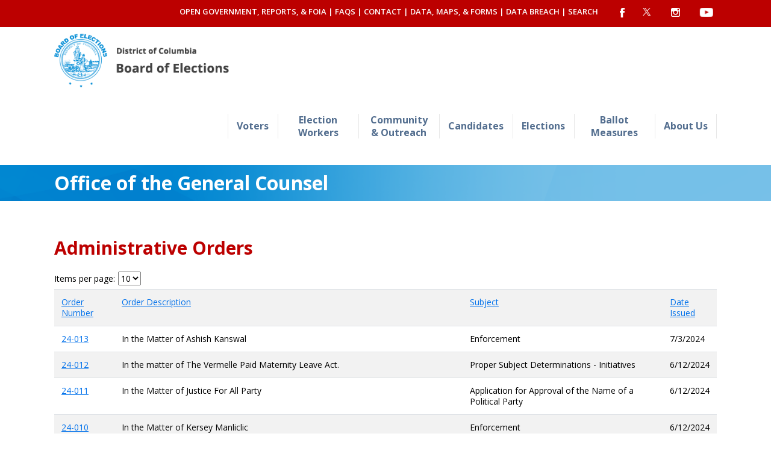

--- FILE ---
content_type: text/html; charset=utf-8
request_url: https://dcboe.org/About-Us/Office-of-the-General-Counsel/Administrative-Orders?searchtext=&searchmode=&sort=OrderNumber+asc&page=5
body_size: 7235
content:

<!DOCTYPE html>
<html lang="en" xmlns:mso="urn:schemas-microsoft-com:office:office" xmlns:msdt="uuid:C2F41010-65B3-11d1-A29F-00AA00C14882">
<head>
    <meta charset="utf-8">
    <meta name="viewport" content="width=device-width, initial-scale=1.0">
    <meta http-equiv="cache-control" content="no-cache" />
    <meta http-equiv="pragma" content="no-cache" />
    <meta http-equiv="X-XSS-Protection" content="1; mode=block">
    <meta http-equiv="X-Content-Type-Options" content="nosniff">
    <meta name="robot" content="noindex, nofollow" />
    <title>Administrative Orders | District of Columbia Board of Elections</title>
    <link href="https://fonts.googleapis.com/css?family=Crete+Round|Open+Sans:300,400,600,700,800" rel="stylesheet">
    <link href="https://maxcdn.bootstrapcdn.com/font-awesome/4.7.0/css/font-awesome.min.css" rel="stylesheet">
    <link rel="shortcut icon" type="image/x-icon" href="/content/images/favicon.ico">
    <link href="/content/bundles/css/bundle.css?v=1.2" rel="stylesheet" />
    <link href="/content/bundles/css/custom.css?v=1.2" rel="stylesheet" />
    <link href="/content/bundles/css/fullcalendar.min.css" rel="stylesheet" />

    <!-- Google Analytics -->
    <script>
    (function(i,s,o,g,r,a,m){i['GoogleAnalyticsObject']=r;i[r]=i[r]||function(){
    (i[r].q=i[r].q||[]).push(arguments)},i[r].l=1*new Date();a=s.createElement(o),
    m=s.getElementsByTagName(o)[0];a.async=1;a.src=g;m.parentNode.insertBefore(a,m)
    })(window,document,'script','https://www.google-analytics.com/analytics.js','ga');

    ga('create', 'UA-7115159-1', 'auto');
    ga('send', 'pageview');
    </script>
    <!-- End Google Analytics -->

    <style>
        .intro-small {
            background-size: cover;
            background-repeat: no-repeat;
            background-position: center center;
        }
        .intro__innerBlue {
            padding: 10px 0;
            display: -webkit-box;
            display: -ms-flexbox;
            display: flex;
            -webkit-box-align: center;
            -ms-flex-align: center;
            align-items: center;
        }
        .intro-small h1 {
            color: #fff;
        }
        .slick-dots
        {
            bottom:155px !important;
        }

        /* .skip-link {
            position: absolute;
            top: -40px;
            left: 0;
            background: #000;
            color: #fff;
            padding: 8px;
        }

        .skip-link:focus {
            top: 0;
        } */

        button:focus {
            outline: 2px solid #005fcc;
        }

        .skip-link {
            position: absolute;
            left: -999px;
            top: auto;
            width: 1px;
            height: 1px;
            overflow: hidden;
        }

        .skip-link:focus {
            left: 0;
            top: 0;
            width: auto;
            height: auto;
            background-color: #ffffcc !important;
            color: #bf1722;
            border-top: 1px solid #bbb;
            border-bottom: 1px solid #bbb;
            border-radius: 4px;
            padding: 8px;
            z-index: 1000;
        }

        /* .service .service__icon, .service .service__content
        {
            margin-top:10px;
        } */

        a:focus, a:focus-visible {
            outline: 2px solid #bbb;
            outline-offset: 2px;
        }

        .nav-utilities a:focus, 
        .nav-menu a:focus, 
        .thumb a:focus,
        .list-news a:focus,
        .btn:focus,
        .services a:focus,
        .footer__nav a:focus,
        .slider__slide a:focus{
            background-color: #ffffcc !important;
            color:#bf1722;
            /* border-top:1px solid #bbb;
            border-bottom: 1px solid #bbb; */
            border-radius: 4px;
        }

        
        .socials a {
            display: inline-flex;
            align-items: center;
            justify-content: center;
            padding: 6px;
            border-radius: 4px;
            transition: background-color 0.2s ease;
        }

        .socials a:focus {
            background-color: #000;
            outline: 2px solid #bbb;
            outline-offset: 2px;
        }

        .services h2{
            color:#414141;
            font-family: Crete Round, serif;
            font-size:24px;
            font-weight:400;
        }

        .footer__content h3{
            font-size: 18px;
            margin-bottom: 5px;
            font-weight: 700;
        }

        .btn-primary, .btn--default {
            background-color: #0d6efd !important;
        }

        .dcboeContent a{
            color: #0071EB !important;
        }
        
        /*.fc-v-event .fc-event-main{color:inherit !important;}*/
    </style>    

    <link href="/_content/Kentico.Content.Web.Rcl/Content/Bundles/Public/systemPageComponents.min.css" rel="stylesheet" />

</head>
<body>    
   <div class="wrapper">
        <a href="#main-content" class="skip-link">Skip to main content</a>
        <div class="header" role="banner">
	<div class="header__bar">
		<div class="container">
			<div class="header__holder">
				
				
<nav class="nav-utilities" aria-label="Utilities menu">
    <ul>
            <li>
                <a target="_self" 
                    href="/open-government,-reports,-foia" 
                    >
                        Open Government, Reports, &amp; FOIA
                </a>
            </li>            
            <li>
                <a target="_self" 
                    href="/faqs/voter-registration" 
                    >
                        FAQS
                </a>
            </li>            
            <li>
                <a target="_self" 
                    href="/contact" 
                    >
                        Contact
                </a>
            </li>            
            <li>
                <a target="_self" 
                    href="/data,-maps,-forms/voter-registration-statistics" 
                    >
                        Data, Maps, &amp; Forms
                </a>
            </li>            
            <li>
                <a target="_self" 
                    href="/data-breach" 
                    >
                        Data Breach
                </a>
            </li>            
            <li>
                <a target="_self" 
                    href="/Search" 
                    >
                        Search
                </a>
            </li>            
    </ul>
</nav>

				<div class="socials">
    <ul>
        <li>
            <a href="https://www.facebook.com/Vote4DC/" target="_blank" title="Facebook" aria-label="Link to District of Columbia Board of Elections Facebook Page (opens in a new tab)">
                <i class="ico-facebook" aria-hidden="true"></i>
            </a>
        </li>

        <li>
            <a href="https://twitter.com/Vote4DC" target="_blank" title="Twitter" aria-label="Link to District of Columbia Board of Elections Twitter Page (opens in a new tab)">
                <i class="ico-twitter" aria-hidden="true"></i>
            </a>
        </li>

        <li>
            <a href="https://www.instagram.com/vote4dc/" target="_blank" title="Instagram" aria-label="Link to District of Columbia Board of Elections Instagram Page (opens in a new tab)">
                <i class="ico-instagram" aria-hidden="true"></i>
            </a>
        </li>
        <li>
            <a href="https://www.youtube.com/channel/UCXMvT2yptWuxdOIXUePqhxg" target="_blank" title="YouTube" aria-label="Link to District of Columbia Board of Elections YouTube Channel (opens in a new tab)">
                <i class="ico-youtube" aria-hidden="true"></i>
            </a>
        </li>
    </ul>
</div><!-- /.socials -->
			</div><!--/.header__holder-->
		</div><!-- /.container -->
	</div><!-- /.header__bar -->

	<div class="header__content">
		<div class="container">
			<a href="/" class="logo">District of Columbia</a>

			<a href="#" class="nav-btn">
				<span></span>

				<span></span>

				<span></span>
			</a>
			
<nav class="nav" role="navigation" aria-label="Main menu">
    <ul class="nav-menu" role="menubar" aria-hidden="false">

        <li role="menuitem" id="util_on_main_menu" class="has-dropdown single-column-menu hover" style="display:none">
            <a href="#">Quick Links</a>
            <div class="dropdown" aria-hidden="true" role="menu">
                <div class="dropdown__link">
                    <ul>
                            <li role="menuitem">
                                <a target="_self" href="/open-government,-reports,-foia">Open Government, Reports, &amp; FOIA</a>
                            </li>
                            <li role="menuitem">
                                <a target="_self" href="/faqs/voter-registration">FAQS</a>
                            </li>
                            <li role="menuitem">
                                <a target="_self" href="/contact">Contact</a>
                            </li>
                            <li role="menuitem">
                                <a target="_self" href="/data,-maps,-forms/voter-registration-statistics">Data, Maps, &amp; Forms</a>
                            </li>
                            <li role="menuitem">
                                <a target="_self" href="/data-breach">Data Breach</a>
                            </li>
                            <li role="menuitem">
                                <a target="_self" href="/Search">Search</a>
                            </li>
                    </ul>
                </div><!-- /.dropdown__link -->
            </div>
        </li>


            <li class="has-dropdown" role="menuitem" aria-haspopup=&quot;true&quot;>
            <a href="#">Voters</a>
                <div class="dropdown" aria-hidden="true" role="menu">
                        <div class="dropdown__inner">
                            <div class="dropdown__links">
                                    <div class="dropdown__link">
                                        <h6>Register To Vote</h6>
                                        <ul>
                                                <li role="menuitem">
                                                    <a target="_self" href="/voters/register-to-vote/canvass-card">Canvass Card</a>
                                                </li>
                                                <li role="menuitem">
                                                    <a target="_self" href="/voters/register-to-vote/register-update-voter-registration">Register/Update Voter Registration</a>
                                                </li>
                                                <li role="menuitem">
                                                    <a target="_self" href="/voters/register-to-vote/non-citizen">Non-US Citizen DC Resident</a>
                                                </li>
                                                <li role="menuitem">
                                                    <a target="_self" href="/voters/register-to-vote/cancel-your-voter-registration">Cancel Your Voter Registration</a>
                                                </li>
                                                <li role="menuitem">
                                                    <a target="_self" href="https://apps.dcboe.org/VRS">Check your Voter Registration Status</a>
                                                </li>
                                        </ul>

                                    </div> <!-- /.dropdown__link -->
                                    <div class="dropdown__link">
                                        <h6>Find Out Where To Vote</h6>
                                        <ul>
                                                <li role="menuitem">
                                                    <a target="_self" href="https://earlyvoting.dcboe.org/">Early Vote Centers</a>
                                                </li>
                                                <li role="menuitem">
                                                    <a target="_self" href="/voters/find-out-where-to-vote/vote-center-locator-tool">Vote Center Locator Tool</a>
                                                </li>
                                                <li role="menuitem">
                                                    <a target="_self" href="/voters/find-out-where-to-vote/w8-special-election-mail-ballot-drop-box-locations">Mail Ballot Drop Box Locations</a>
                                                </li>
                                                <li role="menuitem">
                                                    <a target="_self" href="/voters/find-out-where-to-vote/w8-special-election-day-vote-centers">Election Day Vote Centers</a>
                                                </li>
                                        </ul>

                                    </div> <!-- /.dropdown__link -->
                                    <div class="dropdown__link">
                                        <h6>Casting your Vote</h6>
                                        <ul>
                                                <li role="menuitem">
                                                    <a target="_self" href="/rcv">Ranked Choice Voting</a>
                                                </li>
                                                <li role="menuitem">
                                                    <a target="_self" href="/voters/casting-your-vote/mail-ballot-instructions">Mail Ballot Instructions</a>
                                                </li>
                                                <li role="menuitem">
                                                    <a target="_self" href="/voters/casting-your-vote/voting-by-live-ballot">Voting by Live Ballot</a>
                                                </li>
                                                <li role="menuitem">
                                                    <a target="_self" href="/voters/casting-your-vote/voting-by-special-ballot">Voting by Special Ballot</a>
                                                </li>
                                                <li role="menuitem">
                                                    <a target="_self" href="/voters/casting-your-vote/military-and-overseas-voters-(uocava)">Military and Overseas Voters (UOCAVA)</a>
                                                </li>
                                                <li role="menuitem">
                                                    <a target="_self" href="/voters/casting-your-vote/mail-ballot-request">Request A Mail Ballot</a>
                                                </li>
                                        </ul>

                                    </div> <!-- /.dropdown__link -->
                                    <div class="dropdown__link">
                                        <h6>Accessible Voting</h6>
                                        <ul>
                                                <li role="menuitem">
                                                    <a target="_self" href="/voters/accessible-voting/accessible-voting-and-language-access">Accessible Voting and Language Access</a>
                                                </li>
                                                <li role="menuitem">
                                                    <a target="_self" href="/voters/accessible-voting/accessible-remote-ballot-(arb)-marking-system">Accessible Remote Ballot (ARB) Marking System</a>
                                                </li>
                                                <li role="menuitem">
                                                    <a target="_self" href="/voters/accessible-voting/arb-marking-system-faqs">ARB Frequently Asked Questions (FAQ)</a>
                                                </li>
                                                <li role="menuitem">
                                                    <a target="_self" href="/faqs/accessible-voting-and-language-access">Accessible Voting And Language Access FAQs</a>
                                                </li>
                                        </ul>

                                    </div> <!-- /.dropdown__link -->
                                    <div class="dropdown__link">
                                        <h6>Information for New Residents</h6>
                                        <ul>
                                                <li role="menuitem">
                                                    <a target="_self" href="/voters/information-for-new-residents/improving-voter-registration-for-new-tenants-and-homeowners-amendment-act-of-2020">Improving Voter Registration for New Tenants and Homeowners Amendment Act of 2020</a>
                                                </li>
                                        </ul>

                                    </div> <!-- /.dropdown__link -->
                            </div><!-- /.dropdown__links -->
                        </div><!-- /.dropdown__inner -->


                    </div>
        </li>
            <li class="has-dropdown single-column-menu" role="menuitem" aria-haspopup=&quot;true&quot;>
            <a href="#">Election Workers</a>
                <div class="dropdown" aria-hidden="true" role="menu">
                                <div class="dropdown__link">
                                    <ul>
                                            <li role="menuitem">
                                        <a target="_self" href="/election-workers/election-worker-applications">Election Worker Applications</a>
                                            </li>
                                            <li role="menuitem">
                                        <a target="_self" href="/faqs/election-workers">Election Workers FAQs</a>
                                            </li>
                                    </ul>
                                </div> <!-- /.dropdown__link -->


                    </div>
        </li>
            <li class="has-dropdown single-column-menu" role="menuitem" aria-haspopup=&quot;true&quot;>
            <a href="#">Community &amp; Outreach</a>
                <div class="dropdown" aria-hidden="true" role="menu">
                                <div class="dropdown__link">
                                    <ul>
                                            <li role="menuitem">
                                        <a target="_self" href="/community-outreach/media">Media</a>
                                            </li>
                                            <li role="menuitem">
                                        <a target="_self" href="/news">News</a>
                                            </li>
                                            <li role="menuitem">
                                        <a target="_self" href="/events">Events Calendar</a>
                                            </li>
                                            <li role="menuitem">
                                        <a target="_self" href="/community-outreach/get-involved">Get Involved</a>
                                            </li>
                                            <li role="menuitem">
                                        <a target="_self" href="/faqs/community-outreach">FAQs</a>
                                            </li>
                                    </ul>
                                </div> <!-- /.dropdown__link -->


                    </div>
        </li>
            <li class="has-dropdown single-column-menu" role="menuitem" aria-haspopup=&quot;true&quot;>
            <a href="#">Candidates</a>
                <div class="dropdown" aria-hidden="true" role="menu">
                                <div class="dropdown__link">
                                    <ul>
                                            <li role="menuitem">
                                        <a target="_self" href="/candidates/candidate-ballot-access-information">Candidate Ballot Access Information</a>
                                            </li>
                                            <li role="menuitem">
                                        <a target="_self" href="/candidates/anc-advisory-neighborhood-commissioners">ANC - Advisory Neighborhood Commissioners</a>
                                            </li>
                                            <li role="menuitem">
                                        <a target="_self" href="/candidates/petition-challenge-process">Petition Challenge Process</a>
                                            </li>
                                            <li role="menuitem">
                                        <a target="_self" href="/candidates/campaign-finance">Campaign Finance</a>
                                            </li>
                                    </ul>
                                </div> <!-- /.dropdown__link -->


                    </div>
        </li>
            <li class="has-dropdown single-column-menu" role="menuitem" aria-haspopup=&quot;true&quot;>
            <a href="#">Elections</a>
                <div class="dropdown" aria-hidden="true" role="menu">
                                <div class="dropdown__link">
                                    <ul>
                                            <li role="menuitem">
                                        <a target="_self" href="/elections/2026-elections">2026 Elections</a>
                                            </li>
                                            <li role="menuitem">
                                        <a target="_self" href="/elections/ward_8_special_election">2025 Ward 8 Special Election</a>
                                            </li>
                                            <li role="menuitem">
                                        <a target="_self" href="/elections/2024-elections">2024 Elections</a>
                                            </li>
                                            <li role="menuitem">
                                        <a target="_self" href="/elections/current-elected-officials">Current Elected Officials</a>
                                            </li>
                                            <li role="menuitem">
                                        <a target="_self" href="/elections/election-security-voting-equipment">Election Security &amp; Voting Equipment</a>
                                            </li>
                                            <li role="menuitem">
                                        <a target="_blank" href="https://electionresults.dcboe.org/">Election Results</a>
                                            </li>
                                            <li role="menuitem">
                                        <a target="_self" href="/elections/election-results-archives">Election Results Archives</a>
                                            </li>
                                    </ul>
                                </div> <!-- /.dropdown__link -->


                    </div>
        </li>
            <li class="has-dropdown single-column-menu" role="menuitem" aria-haspopup=&quot;true&quot;>
            <a href="#">Ballot Measures</a>
                <div class="dropdown" aria-hidden="true" role="menu">
                                <div class="dropdown__link">
                                    <ul>
                                            <li role="menuitem">
                                        <a target="_self" href="/ballot-measures/current-measures">Current Measures</a>
                                            </li>
                                            <li role="menuitem">
                                        <a target="_self" href="/ballot-measures/initiative-measures-referenda">Initiative Measures &amp; Referenda</a>
                                            </li>
                                            <li role="menuitem">
                                        <a target="_self" href="/ballot-measures/recall-process">Recall Process</a>
                                            </li>
                                            <li role="menuitem">
                                        <a target="_self" href="/ballot-measures/related-documents">Related Documents</a>
                                            </li>
                                    </ul>
                                </div> <!-- /.dropdown__link -->


                    </div>
        </li>
            <li class="has-dropdown" role="menuitem" aria-haspopup=&quot;true&quot;>
            <a href="#">About Us</a>
                <div class="dropdown" aria-hidden="true" role="menu">
                        <div class="dropdown__inner">
                            <div class="dropdown__links">
                                    <div class="dropdown__link">
                                        <h6>Office of the General Counsel</h6>
                                        <ul>
                                                <li role="menuitem">
                                                    <a target="_self" href="/about-us/office-of-the-general-counsel/election-laws-and-regulations">Election Laws and Regulations</a>
                                                </li>
                                                <li role="menuitem">
                                                    <a target="_self" href="/about-us/office-of-the-general-counsel/rulemaking">Rulemaking</a>
                                                </li>
                                                <li role="menuitem">
                                                    <a target="_self" href="/about-us/office-of-the-general-counsel/administrative-orders">Administrative Orders</a>
                                                </li>
                                                <li role="menuitem">
                                                    <a target="_self" href="/about-us/office-of-the-general-counsel/advisory-opinions">Advisory Opinions</a>
                                                </li>
                                                <li role="menuitem">
                                                    <a target="_self" href="/about-us/office-of-the-general-counsel/d-c-hava-plan">D.C. HAVA Plan</a>
                                                </li>
                                        </ul>

                                    </div> <!-- /.dropdown__link -->
                                    <div class="dropdown__link">
                                        <h6>About the Board</h6>
                                        <ul>
                                                <li role="menuitem">
                                                    <a target="_self" href="/about-us/about-the-board/about-the-board">About the Board</a>
                                                </li>
                                        </ul>

                                    </div> <!-- /.dropdown__link -->
                                    <div class="dropdown__link">
                                        <h6>Meetings and Hearings</h6>
                                        <ul>
                                                <li role="menuitem">
                                                    <a target="_self" href="/about-us/meetings-and-hearings/notices,-agendas,-and-minutes">Notices, Agendas, and Minutes</a>
                                                </li>
                                        </ul>

                                    </div> <!-- /.dropdown__link -->
                                    <div class="dropdown__link">
                                        <h6>Careers</h6>
                                        <ul>
                                                <li role="menuitem">
                                                    <a target="_self" href="/about-us/careers/careers">Careers</a>
                                                </li>
                                        </ul>

                                    </div> <!-- /.dropdown__link -->
                                    <div class="dropdown__link">
                                        <h6>The NVRA</h6>
                                        <ul>
                                                <li role="menuitem">
                                                    <a target="_self" href="/about-us/the-nvra/the-national-voter-registration-act-of-1993-(nvra)">Resources for Voter Registration Agencies</a>
                                                </li>
                                        </ul>

                                    </div> <!-- /.dropdown__link -->
                            </div><!-- /.dropdown__links -->
                        </div><!-- /.dropdown__inner -->


                    </div>
        </li>



    </ul>
</nav><!-- /.nav -->
		</div><!-- /.container -->
	</div><!-- /.header__content -->
</div><!-- /.header -->
        

<div id="main-content">
	<div class="intro-small" role="region" style="background-image: url(/Content/Images/BlueBG.png);" title="Register To Vote">
		<div class="container">
			<div class="intro__innerBlue">
				<h1>Office of the General Counsel</h1>
			</div>
		</div><!-- /.intro__inner -->
	</div><!-- /.container -->

	<section class="section section--article" role="region">
		<div class="container dcboeContent ">
			<div class="row">
				<div class="col-lg-12">
					<h2>Administrative Orders</h2>
					<form method="get">
						<label style="font-size:14px;" for="itemsPerPageDropdown">Items per page:</label>
						<select style="font-size:14px;" id="itemsPerPageDropdown" name="itemsPerPage" onchange="this.form.submit()" data-val="true" data-val-required="The ItemsPerPage field is required.">
							<option value="10" selected="selected">10</option>
							<option value="20">20</option>
							<option value="50">50</option>
						</select>						
					</form>

					<table>
						<tr>
							<th>
								<a href="/administrativeorderslisting/index?sortOrder=OrderNumber&amp;itemsPerPage=10">Order Number</a>
							</th>
							<th>
								<a href="/administrativeorderslisting/index?sortOrder=OrderDescription&amp;itemsPerPage=10">Order Description</a>
							</th>
							<th>
								<a href="/administrativeorderslisting/index?sortOrder=Subject&amp;itemsPerPage=10">Subject</a>
							</th>
							<th>
								<a href="/administrativeorderslisting/index?sortOrder=DateIssued&amp;itemsPerPage=10">Date Issued</a>
							</th>
						</tr>
					
							<tr>
								<td><a target="_blank" href="/getmedia/3c473fcf-068b-4ee9-9c2b-674e9ccf142d/Kanswal-Referral-Order-070324-fixed-be-made">24-013</a></td>
								<td>In the Matter of Ashish Kanswal</td>
								<td>Enforcement</td>
								<td>7/3/2024</td>
							</tr>
							<tr>
								<td><a target="_blank" href="/getmedia/4b7749b9-b2a6-4e8d-a373-92acab057e35/Vermelle-Paid-Maternity-Leave-Act-Initiative-Order">24-012</a></td>
								<td>In the matter of The Vermelle Paid Maternity Leave Act.</td>
								<td>Proper Subject Determinations - Initiatives</td>
								<td>6/12/2024</td>
							</tr>
							<tr>
								<td><a target="_blank" href="/getmedia/ae92b92e-0f1f-4e69-b5a1-54f2dde292c7/Justice-for-All-Party-Name-Approval-Order-061324">24-011</a></td>
								<td>In the Matter of Justice For All Party</td>
								<td>Application for Approval of the Name of a Political Party</td>
								<td>6/12/2024</td>
							</tr>
							<tr>
								<td><a target="_blank" href="/getmedia/0b9ca767-2e13-4463-bcc6-7a01d3e16e7e/Manliclic-Order">24-010</a></td>
								<td>In the Matter of Kersey Manliclic</td>
								<td>Enforcement</td>
								<td>6/12/2024</td>
							</tr>
							<tr>
								<td><a target="_blank" href="/getmedia/ac7ae125-5b1f-46af-aa4f-fca2fc1f5b95/Ahaghotu-Board-order">24-009</a></td>
								<td>In the Matter of Ballots Cast in the Name of Kelechi Ahaghotu</td>
								<td>Enforcement</td>
								<td>4/5/2024</td>
							</tr>
							<tr>
								<td><a target="_blank" href="/getmedia/bd213564-9b62-429a-b3e0-92eafdafc61f/Ragas-v-Jain-040724-v2">24-008</a></td>
								<td>Trezell Ragas v. Ankit Jain, U.S. Senator Democratic Party Candidate</td>
								<td>Challenges to Nominating Petitions</td>
								<td>4/5/2024</td>
							</tr>
							<tr>
								<td><a target="_blank" href="/getmedia/b66d4b42-36ff-465b-86cb-2d7b70893463/Ragas-v-Hamilton-Order-040624-(1)">24-007</a></td>
								<td>Trezell Ragas v. Wendy Hamilton, U.S. Senator Democratic Party Candidate</td>
								<td>Challenges to Nominating Petitions</td>
								<td>4/5/2024</td>
							</tr>
							<tr>
								<td><a target="_blank" href="/getmedia/cde5951a-6403-4487-b935-c57c889e7235/Harnett-v-Hamilton-Order-040524">24-006</a></td>
								<td>James Harnett v. Wendy Hamilton, U.S. Senate Democratic Party Candidate</td>
								<td>Challenges to Nominating Petitions</td>
								<td>4/5/2024</td>
							</tr>
							<tr>
								<td><a target="_blank" href="/getmedia/1af8a2ad-cd48-4f4d-925e-96fde6f198c1/Order-24-005-04012024">24-005</a></td>
								<td> James Harnett v. Jill Stein, D.C. Statehood Green Party Presidential Nominee Candidate&#xA;</td>
								<td>Challenges to Nominating Petitions&#xA;</td>
								<td>3/29/2024</td>
							</tr>
							<tr>
								<td><a target="_blank" href="/getmedia/f905f96d-1f11-4a5b-b481-85aca19cdd96/Harnett-v-Fields-Order-FINAL">24-004</a></td>
								<td>James Harnett, v. Yolanda &#x201C;Y&#x201D; Fields, Ward 7 Member of the DC Council, Democratic Party Candidate</td>
								<td>Challenges to Nominating Petitions</td>
								<td>3/29/2024</td>
							</tr>
					</table>
					<div>
						<p>
								<span style="font-size:14px;">Showing 41 to 50 of 470 records</span>
						</p>
					</div>
					<!-- Pagination links -->
					<div class="pagination">
							<!-- Display first page -->
								<a class="page-numbers" href="/administrativeorderslisting/index?page=4&amp;itemsPerPage=10">Previous</a>
								<a class="page-numbers" href="/administrativeorderslisting/index?page=1&amp;itemsPerPage=10">1</a>
								<span style="font-size:15px;">...</span>
							<!-- Display page numbers -->
								<a class="page-numbers " href="/administrativeorderslisting/index?page=3&amp;itemsPerPage=10">3</a>
								<a class="page-numbers " href="/administrativeorderslisting/index?page=4&amp;itemsPerPage=10">4</a>
								<a class="page-numbers current" href="/administrativeorderslisting/index?page=5&amp;itemsPerPage=10">5</a>
								<a class="page-numbers " href="/administrativeorderslisting/index?page=6&amp;itemsPerPage=10">6</a>
								<a class="page-numbers " href="/administrativeorderslisting/index?page=7&amp;itemsPerPage=10">7</a>
							<!-- Display last page -->
								<span style="font-size:15px;">...</span>
								<a class="page-numbers" href="/administrativeorderslisting/index?page=47&amp;itemsPerPage=10">47</a>
								<a class="page-numbers" href="/administrativeorderslisting/index?page=6&amp;itemsPerPage=10">Next</a>
					</div>
					
				</div><!-- /.col-lg-12 -->
			</div><!-- /row -->
		</div><!-- /.container -->
	</section>
</div><!-- /.main-content-->
<script>
	// Set the selected value when the page loads
	document.getElementById("itemsPerPageDropdown").value = "10";
</script>
        <div class="bar">
    <div class="container">
        <div class="row">
            <div class="column col-lg-6">
                <a href="/Subscription" class="btn btn-primary btn-lg">Subscribe to get email updates</a>
            </div><!-- /.col-lg-6 -->

            <div class="column col-lg-6 socials-align text-right">
                <div class="socials socials--follow" aria-label="Follow the District of Columbia Board of Elections on social media" rel="noopener noreferrer">
                    <span>Follow Us</span>
                    <ul>
                        <li>
                            <a href="https://www.facebook.com/Vote4DC/" target="_blank" aria-label="Link to District of Columbia Board of Elections Facebook Page" rel="noopener noreferrer">
                                <i aria-hidden="true" class="ico-facebook-large"></i>
                            </a>
                        </li>

                        <li>
                            <a href="https://twitter.com/Vote4DC" target="_blank" aria-label="Link to District of Columbia Board of Elections Twitter Page" rel="noopener noreferrer">
                                <i aria-hidden="true" class="ico-twitter-large"></i>
                            </a>
                        </li>

                        <li>
                            <a href="https://www.instagram.com/vote4dc/" target="_blank" aria-label="Link to District of Columbia Board of Elections Instagram Page" rel="noopener noreferrer">
                                <i aria-hidden="true" class="ico-instagram-large"></i>
                            </a>
                        </li>
                        <li>
                            <a href="https://www.youtube.com/channel/UCXMvT2yptWuxdOIXUePqhxg" target="_blank" aria-label="Link to District of Columbia Board of Elections Youtube Channel" rel="noopener noreferrer">
                                <i aria-hidden="true" class="ico-youtube-large"></i>
                            </a>
                        </li>
                    </ul>
                </div><!-- /.socials -->
            </div><!-- /.col-lg-6 -->
        </div><!-- /.row -->
    </div><!-- /.container -->
</div><!-- /.bar -->

<footer class="footer" role="contentinfo" aria-labelledby="footer-label">
    <div class="container">
        <div class="row">
            <div class="column col-lg-7">
                <div class="footer__inner">
                    <div class="footer__logo"><a class="footer-logo" href="/">District of Columbia</a></div>
                    <div class="footer__content">
                        <h3 id="footer-label">DC Board of Elections</h3>
                        <ul>
                            <li>1015 Half Street, SE, Suite 750</li>
                            <li>Washington, DC 20003</li>
                            <li><a href="tel:2027272525">Tel: (202) 727-2525</a></li>
                            <li><a href="tel:18663286837">Tollfree: 1-866-DC-VOTES</a></li>
                            <li><a href="tel:711">TTY: 711 (in DC)</a></li>
                            <li><a href="tel:8006433768">TTY (Text Telephone): 800-643-3768</a></li>
                            <li><a href="tel:8005467111">Spanish TTY: 800-546-7111</a></li>
                        </ul>
                    </div><!-- /.footer__content -->
                </div><!-- /.footer__inner -->
            </div><!-- /.column col-lg-7 -->

            <div class="column col-lg-5">
                <div class="footer__container">
                    <div class="footer__nav">
                        <ul>
                            <!-- <li><a href="/Search">Search</a></li>
                            <li><a href="/Sitemap">Site Map</a></li> -->
                            <li><a href="/Accessibility">Accessibility</a></li>
                            <li><a href="/Feedback">Submit Feedback</a></li>
                            <li class="no-border"><a href="/Best-Viewed">Best Viewed</a></li>
                        </ul>
                    </div><!-- /.footer__nav -->
                </div><!-- /.footer__container -->
            </div><!-- /.column col-lg-5 -->
        </div><!-- /.row -->
    </div><!-- /.container -->
</footer><!-- /.footer -->
    </div><!-- /.wrapper -->
    <script src="/_content/Kentico.Content.Web.Rcl/Content/Bundles/Public/systemFormComponents.min.js"></script>

    <script src="/content/bundles/js/bundle.js?v=1.2"></script>
    <script src="/content/bundles/js/custom.js?v=1.2"></script>
    <script src="/content/bundles/js/fullcalendar.min.js"></script>
    

<script>(function(){function c(){var b=a.contentDocument||a.contentWindow.document;if(b){var d=b.createElement('script');d.innerHTML="window.__CF$cv$params={r:'9bee22e758a3e81d',t:'MTc2ODU3MTk5Nw=='};var a=document.createElement('script');a.src='/cdn-cgi/challenge-platform/scripts/jsd/main.js';document.getElementsByTagName('head')[0].appendChild(a);";b.getElementsByTagName('head')[0].appendChild(d)}}if(document.body){var a=document.createElement('iframe');a.height=1;a.width=1;a.style.position='absolute';a.style.top=0;a.style.left=0;a.style.border='none';a.style.visibility='hidden';document.body.appendChild(a);if('loading'!==document.readyState)c();else if(window.addEventListener)document.addEventListener('DOMContentLoaded',c);else{var e=document.onreadystatechange||function(){};document.onreadystatechange=function(b){e(b);'loading'!==document.readyState&&(document.onreadystatechange=e,c())}}}})();</script><script defer src="https://static.cloudflareinsights.com/beacon.min.js/vcd15cbe7772f49c399c6a5babf22c1241717689176015" integrity="sha512-ZpsOmlRQV6y907TI0dKBHq9Md29nnaEIPlkf84rnaERnq6zvWvPUqr2ft8M1aS28oN72PdrCzSjY4U6VaAw1EQ==" data-cf-beacon='{"version":"2024.11.0","token":"cb6febb87f354165b2acb902a2c2cdc9","server_timing":{"name":{"cfCacheStatus":true,"cfEdge":true,"cfExtPri":true,"cfL4":true,"cfOrigin":true,"cfSpeedBrain":true},"location_startswith":null}}' crossorigin="anonymous"></script>
</body>
</html>



--- FILE ---
content_type: text/css
request_url: https://dcboe.org/content/bundles/css/bundle.css?v=1.2
body_size: 48785
content:
/*
	Table of Contents

         Slider -----------------------------------
    01. Settings ----------------------------------
    02. Sprite ------------------------------------
    03. Generic -----------------------------------
    04. Base --------------------------------------
    05. Fonts -------------------------------------
    06. Helpers -----------------------------------
         Clear ------------------------------------
         Notext -----------------------------------
         Hidden -----------------------------------
         Alignleft --------------------------------
         Alignright -------------------------------
         Disabled ---------------------------------
         Grid -------------------------------------
         Responsive Helpers -----------------------
    07. Reset -------------------------------------
    08. Regions -----------------------------------
    09. Container ---------------------------------
    10. Content -----------------------------------
    11. Footer ------------------------------------
    12. Header ------------------------------------
    13. Main --------------------------------------
    14. Shell -------------------------------------
    15. Sidebar -----------------------------------
    16. Wrapper -----------------------------------
    17. Modules -----------------------------------
    18. Article -----------------------------------
    19. Bar ---------------------------------------
    20. Button ------------------------------------
         Button Block -----------------------------
    21. Decoration --------------------------------
    22. Dropdown ----------------------------------
    23. Form Elements -----------------------------
    24. Form --------------------------------------
    25. Intro -------------------------------------
    26. Intro Small -------------------------------
    27. List --------------------------------------
    28. List Events -------------------------------
    29. Logo --------------------------------------
    30. Nav ---------------------------------------
    31. Nav Utilities -----------------------------
    32. Nav Secondary -----------------------------
    33. Nav Btn -----------------------------------
         Tablet Portrait --------------------------
    34. Navigation --------------------------------
    35. Navigation Button -------------------------
         Tablet Portrait --------------------------
    36. Section -----------------------------------
    37. Section Pattern ---------------------------
    38. Section events ----------------------------
    39. Section Services --------------------------
    40. Section Article ---------------------------
    41. Section Tabs ------------------------------
    42. Service -----------------------------------
    43. Slider ------------------------------------
    44. Socials -----------------------------------
    45. Socials Follow ----------------------------
    46. Subscribe ---------------------------------
    47. Tabs --------------------------------------
    48. Table -------------------------------------
    49. Thumbs ------------------------------------
    50. Twitter -----------------------------------
    51. Widget ------------------------------------
    52. Themes ------------------------------------
    53. Media Print -------------------------------

 */

/*!
 * Bootstrap v4.0.0-beta.2 (https://getbootstrap.com)
 * Copyright 2011-2017 The Bootstrap Authors
 * Copyright 2011-2017 Twitter, Inc.
 * Licensed under MIT (https://github.com/twbs/bootstrap/blob/master/LICENSE)
 */
:root {
  --blue: #007bff;
  --indigo: #6610f2;
  --purple: #6f42c1;
  --pink: #e83e8c;
  --red: #dc3545;
  --orange: #fd7e14;
  --yellow: #ffc107;
  --green: #28a745;
  --teal: #20c997;
  --cyan: #17a2b8;
  --white: #fff;
  --gray: #868e96;
  --gray-dark: #343a40;
  --primary: #007bff;
  --secondary: #868e96;
  --success: #28a745;
  --info: #17a2b8;
  --warning: #ffc107;
  --danger: #dc3545;
  --light: #f8f9fa;
  --dark: #343a40;
  --breakpoint-xs: 0;
  --breakpoint-sm: 576px;
  --breakpoint-md: 768px;
  --breakpoint-lg: 992px;
  --breakpoint-xl: 1200px;
  --font-family-sans-serif: -apple-system, BlinkMacSystemFont, "Segoe UI", Roboto, "Helvetica Neue", Arial, sans-serif, "Apple Color Emoji", "Segoe UI Emoji", "Segoe UI Symbol";
  --font-family-monospace: "SFMono-Regular", Menlo, Monaco, Consolas, "Liberation Mono", "Courier New", monospace;
}
@media print {
  *,
  *::before,
  *::after {
    text-shadow: none !important;
    -webkit-box-shadow: none !important;
            box-shadow: none !important;
  }
  a,
  a:visited {
    text-decoration: underline;
  }
  abbr[title]::after {
    content: " (" attr(title) ")";
  }
  pre {
    white-space: pre-wrap !important;
  }
  pre,
  blockquote {
    border: 1px solid #999;
    page-break-inside: avoid;
  }
  thead {
    display: table-header-group;
  }
  tr,
  img {
    page-break-inside: avoid;
  }
  p,
  h2,
  h3 {
    orphans: 3;
    widows: 3;
  }
  h2,
  h3 {
    page-break-after: avoid;
  }
  .navbar {
    display: none;
  }
  .badge {
    border: 1px solid #000;
  }
  .table {
    border-collapse: collapse !important;
  }
  .table td,
  .table th {
    background-color: #fff !important;
  }
  .table-bordered th,
  .table-bordered td {
    border: 1px solid #ddd !important;
  }
}
*,
*::before,
*::after {
  -webkit-box-sizing: border-box;
          box-sizing: border-box;
}
html {
  font-family: sans-serif;
  line-height: 1.15;
  -webkit-text-size-adjust: 100%;
  -ms-text-size-adjust: 100%;
  -ms-overflow-style: scrollbar;
  -webkit-tap-highlight-color: transparent;
}
@-ms-viewport {
  width: device-width;
}
article, aside, dialog, figcaption, figure, footer, header, hgroup, main, nav, section {
  display: block;
}
body {
  margin: 0;
  font-family: -apple-system, BlinkMacSystemFont, "Segoe UI", Roboto, "Helvetica Neue", Arial, sans-serif, "Apple Color Emoji", "Segoe UI Emoji", "Segoe UI Symbol";
  font-size: 1rem;
  font-weight: 400;
  line-height: 1.5;
  color: #212529;
  text-align: left;
  background-color: #fff;
}
[tabindex="-1"]:focus {
  outline: none !important;
}
hr {
  -webkit-box-sizing: content-box;
          box-sizing: content-box;
  height: 0;
  overflow: visible;
}
h1, h2, h3, h4, h5, h6 {
  margin-top: 0;
  margin-bottom: 0.5rem;
}
p {
  margin-top: 0;
  margin-bottom: 1rem;
}
abbr[title],
abbr[data-original-title] {
  text-decoration: underline;
  -webkit-text-decoration: underline dotted;
          text-decoration: underline dotted;
  cursor: help;
  border-bottom: 0;
}
address {
  margin-bottom: 1rem;
  font-style: normal;
  line-height: inherit;
}
ol,
ul,
dl {
  margin-top: 0;
  margin-bottom: 1rem;
}
ol ol,
ul ul,
ol ul,
ul ol {
  margin-bottom: 0;
}
dt {
  font-weight: 700;
}
dd {
  margin-bottom: .5rem;
  margin-left: 0;
}
blockquote {
  margin: 0 0 1rem;
}
dfn {
  font-style: italic;
}
b,
strong {
  font-weight: bolder;
}
small {
  font-size: 80%;
}
sub,
sup {
  position: relative;
  font-size: 75%;
  line-height: 0;
  vertical-align: baseline;
}
sub {
  bottom: -.25em;
}
sup {
  top: -.5em;
}
a {
  color: #007bff;
  text-decoration: none;
  background-color: transparent;
  -webkit-text-decoration-skip: objects;
}
a:hover {
  color: #0056b3;
  text-decoration: underline;
}
a:not([href]):not([tabindex]) {
  color: inherit;
  text-decoration: none;
}
a:not([href]):not([tabindex]):focus, a:not([href]):not([tabindex]):hover {
  color: inherit;
  text-decoration: none;
}
a:not([href]):not([tabindex]):focus {
  outline: 0;
}
pre,
code,
kbd,
samp {
  font-family: monospace, monospace;
  font-size: 1em;
}
pre {
  margin-top: 0;
  margin-bottom: 1rem;
  overflow: auto;
  -ms-overflow-style: scrollbar;
}
figure {
  margin: 0 0 1rem;
}
img {
  vertical-align: middle;
  border-style: none;
}
svg:not(:root) {
  overflow: hidden;
}
a,
area,
button,
[role="button"],
input:not([type="range"]),
label,
select,
summary,
textarea {
  -ms-touch-action: manipulation;
      touch-action: manipulation;
}
table {
  border-collapse: collapse;
}
caption {
  padding-top: 0.75rem;
  padding-bottom: 0.75rem;
  color: #868e96;
  text-align: left;
  caption-side: bottom;
}
th {
  text-align: inherit;
}
label {
  display: inline-block;
  margin-bottom: .5rem;
}
button {
  border-radius: 0;
}
button:focus {
  outline: 1px dotted;
  outline: 5px auto -webkit-focus-ring-color;
}
input,
button,
select,
optgroup,
textarea {
  margin: 0;
  font-family: inherit;
  font-size: inherit;
  line-height: inherit;
}
button,
input {
  overflow: visible;
}
button,
select {
  text-transform: none;
}
button,
html [type="button"],
[type="reset"],
[type="submit"] {
  -webkit-appearance: button;
}
button::-moz-focus-inner,
[type="button"]::-moz-focus-inner,
[type="reset"]::-moz-focus-inner,
[type="submit"]::-moz-focus-inner {
  padding: 0;
  border-style: none;
}
input[type="radio"],
input[type="checkbox"] {
  -webkit-box-sizing: border-box;
          box-sizing: border-box;
  padding: 0;
}
input[type="date"],
input[type="time"],
input[type="datetime-local"],
input[type="month"] {
  -webkit-appearance: listbox;
}
textarea {
  overflow: auto;
  resize: vertical;
}
fieldset {
  min-width: 0;
  padding: 0;
  margin: 0;
  border: 0;
}
legend {
  display: block;
  width: 100%;
  max-width: 100%;
  padding: 0;
  margin-bottom: .5rem;
  font-size: 1.5rem;
  line-height: inherit;
  color: inherit;
  white-space: normal;
}
progress {
  vertical-align: baseline;
}
[type="number"]::-webkit-inner-spin-button,
[type="number"]::-webkit-outer-spin-button {
  height: auto;
}
[type="search"] {
  outline-offset: -2px;
  -webkit-appearance: none;
}
[type="search"]::-webkit-search-cancel-button,
[type="search"]::-webkit-search-decoration {
  -webkit-appearance: none;
}
::-webkit-file-upload-button {
  font: inherit;
  -webkit-appearance: button;
}
output {
  display: inline-block;
}
summary {
  display: list-item;
}
template {
  display: none;
}
[hidden] {
  display: none !important;
}
h1, h2, h3, h4, h5, h6,
.h1, .h2, .h3, .h4, .h5, .h6 {
  margin-bottom: 0.5rem;
  font-family: inherit;
  font-weight: 500;
  line-height: 1.2;
  color: inherit;
}
h1, .h1 {
  font-size: 2.5rem;
}
h2, .h2 {
  font-size: 2rem;
}
h3, .h3 {
  font-size: 1.75rem;
}
h4, .h4 {
  font-size: 1.5rem;
}
h5, .h5 {
  font-size: 1.25rem;
}
h6, .h6 {
  font-size: 1rem;
}
.lead {
  font-size: 1.25rem;
  font-weight: 300;
}
.display-1 {
  font-size: 6rem;
  font-weight: 300;
  line-height: 1.2;
}
.display-2 {
  font-size: 5.5rem;
  font-weight: 300;
  line-height: 1.2;
}
.display-3 {
  font-size: 4.5rem;
  font-weight: 300;
  line-height: 1.2;
}
.display-4 {
  font-size: 3.5rem;
  font-weight: 300;
  line-height: 1.2;
}
hr {
  margin-top: 1rem;
  margin-bottom: 1rem;
  border: 0;
  border-top: 1px solid rgba(0, 0, 0, 0.1);
}
small,
.small {
  font-size: 80%;
  font-weight: 400;
}
mark,
.mark {
  padding: 0.2em;
  background-color: #fcf8e3;
}
.list-unstyled {
  padding-left: 0;
  list-style: none;
}
.list-inline {
  padding-left: 0;
  list-style: none;
}
.list-inline-item {
  display: inline-block;
}
.list-inline-item:not(:last-child) {
  margin-right: 5px;
}
.initialism {
  font-size: 90%;
  text-transform: uppercase;
}
.blockquote {
  margin-bottom: 1rem;
  font-size: 1.25rem;
}
.blockquote-footer {
  display: block;
  font-size: 80%;
  color: #868e96;
}
.blockquote-footer::before {
  content: "\2014 \00A0";
}
.img-fluid {
  max-width: 100%;
  height: auto;
}
.img-thumbnail {
  padding: 0.25rem;
  background-color: #fff;
  border: 1px solid #ddd;
  border-radius: 0.25rem;
  -webkit-transition: all 0.2s ease-in-out;
  -o-transition: all 0.2s ease-in-out;
  transition: all 0.2s ease-in-out;
  max-width: 100%;
  height: auto;
}
.figure {
  display: inline-block;
}
.figure-img {
  margin-bottom: 0.5rem;
  line-height: 1;
}
.figure-caption {
  font-size: 90%;
  color: #868e96;
}
code,
kbd,
pre,
samp {
  font-family: "SFMono-Regular", Menlo, Monaco, Consolas, "Liberation Mono", "Courier New", monospace;
}
code {
  padding: 0.2rem 0.4rem;
  font-size: 90%;
  color: #bd4147;
  background-color: #f8f9fa;
  border-radius: 0.25rem;
}
a > code {
  padding: 0;
  color: inherit;
  background-color: inherit;
}
kbd {
  padding: 0.2rem 0.4rem;
  font-size: 90%;
  color: #fff;
  background-color: #212529;
  border-radius: 0.2rem;
}
kbd kbd {
  padding: 0;
  font-size: 100%;
  font-weight: 700;
}
pre {
  display: block;
  margin-top: 0;
  margin-bottom: 1rem;
  font-size: 90%;
  color: #212529;
}
pre code {
  padding: 0;
  font-size: inherit;
  color: inherit;
  background-color: transparent;
  border-radius: 0;
}
.pre-scrollable {
  max-height: 340px;
  overflow-y: scroll;
}
.container {
  width: 100%;
  padding-right: 15px;
  padding-left: 15px;
  margin-right: auto;
  margin-left: auto;
}
@media (min-width: 576px) {
  .container {
    max-width: 540px;
  }
}
@media (min-width: 768px) {
  .container {
    max-width: 720px;
  }
}
@media (min-width: 992px) {
  .container {
    max-width: 960px;
  }
}
@media (min-width: 1200px) {
  .container {
    max-width: 1140px;
  }
}
.container-fluid {
  width: 100%;
  padding-right: 15px;
  padding-left: 15px;
  margin-right: auto;
  margin-left: auto;
}
.row {
  display: -ms-flexbox;
  display: -webkit-box;
  display: flex;
  -ms-flex-wrap: wrap;
      flex-wrap: wrap;
  margin-right: -15px;
  margin-left: -15px;
}
.no-gutters {
  margin-right: 0;
  margin-left: 0;
}
.no-gutters > .col,
.no-gutters > [class*="col-"] {
  padding-right: 0;
  padding-left: 0;
}
.col-1, .col-2, .col-3, .col-4, .col-5, .col-6, .col-7, .col-8, .col-9, .col-10, .col-11, .col-12, .col,
.col-auto, .col-sm-1, .col-sm-2, .col-sm-3, .col-sm-4, .col-sm-5, .col-sm-6, .col-sm-7, .col-sm-8, .col-sm-9, .col-sm-10, .col-sm-11, .col-sm-12, .col-sm,
.col-sm-auto, .col-md-1, .col-md-2, .col-md-3, .col-md-4, .col-md-5, .col-md-6, .col-md-7, .col-md-8, .col-md-9, .col-md-10, .col-md-11, .col-md-12, .col-md,
.col-md-auto, .col-lg-1, .col-lg-2, .col-lg-3, .col-lg-4, .col-lg-5, .col-lg-6, .col-lg-7, .col-lg-8, .col-lg-9, .col-lg-10, .col-lg-11, .col-lg-12, .col-lg,
.col-lg-auto, .col-xl-1, .col-xl-2, .col-xl-3, .col-xl-4, .col-xl-5, .col-xl-6, .col-xl-7, .col-xl-8, .col-xl-9, .col-xl-10, .col-xl-11, .col-xl-12, .col-xl,
.col-xl-auto {
  position: relative;
  width: 100%;
  min-height: 1px;
  padding-right: 15px;
  padding-left: 15px;
}
.col {
  -ms-flex-preferred-size: 0;
      flex-basis: 0;
  -ms-flex-positive: 1;
      -webkit-box-flex: 1;
          flex-grow: 1;
  max-width: 100%;
}
.col-auto {
  -ms-flex: 0 0 auto;
      -webkit-box-flex: 0;
          flex: 0 0 auto;
  width: auto;
  max-width: none;
}
.col-1 {
  -ms-flex: 0 0 8.333333%;
      -webkit-box-flex: 0;
          flex: 0 0 8.333333%;
  max-width: 8.333333%;
}
.col-2 {
  -ms-flex: 0 0 16.666667%;
      -webkit-box-flex: 0;
          flex: 0 0 16.666667%;
  max-width: 16.666667%;
}
.col-3 {
  -ms-flex: 0 0 25%;
      -webkit-box-flex: 0;
          flex: 0 0 25%;
  max-width: 25%;
}
.col-4 {
  -ms-flex: 0 0 33.333333%;
      -webkit-box-flex: 0;
          flex: 0 0 33.333333%;
  max-width: 33.333333%;
}
.col-5 {
  -ms-flex: 0 0 41.666667%;
      -webkit-box-flex: 0;
          flex: 0 0 41.666667%;
  max-width: 41.666667%;
}
.col-6 {
  -ms-flex: 0 0 50%;
      -webkit-box-flex: 0;
          flex: 0 0 50%;
  max-width: 50%;
}
.col-7 {
  -ms-flex: 0 0 58.333333%;
      -webkit-box-flex: 0;
          flex: 0 0 58.333333%;
  max-width: 58.333333%;
}
.col-8 {
  -ms-flex: 0 0 66.666667%;
      -webkit-box-flex: 0;
          flex: 0 0 66.666667%;
  max-width: 66.666667%;
}
.col-9 {
  -ms-flex: 0 0 75%;
      -webkit-box-flex: 0;
          flex: 0 0 75%;
  max-width: 75%;
}
.col-10 {
  -ms-flex: 0 0 83.333333%;
      -webkit-box-flex: 0;
          flex: 0 0 83.333333%;
  max-width: 83.333333%;
}
.col-11 {
  -ms-flex: 0 0 91.666667%;
      -webkit-box-flex: 0;
          flex: 0 0 91.666667%;
  max-width: 91.666667%;
}
.col-12 {
  -ms-flex: 0 0 100%;
      -webkit-box-flex: 0;
          flex: 0 0 100%;
  max-width: 100%;
}
.order-first {
  -ms-flex-order: -1;
      -webkit-box-ordinal-group: 0;
          order: -1;
}
.order-1 {
  -ms-flex-order: 1;
      -webkit-box-ordinal-group: 2;
          order: 1;
}
.order-2 {
  -ms-flex-order: 2;
      -webkit-box-ordinal-group: 3;
          order: 2;
}
.order-3 {
  -ms-flex-order: 3;
      -webkit-box-ordinal-group: 4;
          order: 3;
}
.order-4 {
  -ms-flex-order: 4;
      -webkit-box-ordinal-group: 5;
          order: 4;
}
.order-5 {
  -ms-flex-order: 5;
      -webkit-box-ordinal-group: 6;
          order: 5;
}
.order-6 {
  -ms-flex-order: 6;
      -webkit-box-ordinal-group: 7;
          order: 6;
}
.order-7 {
  -ms-flex-order: 7;
      -webkit-box-ordinal-group: 8;
          order: 7;
}
.order-8 {
  -ms-flex-order: 8;
      -webkit-box-ordinal-group: 9;
          order: 8;
}
.order-9 {
  -ms-flex-order: 9;
      -webkit-box-ordinal-group: 10;
          order: 9;
}
.order-10 {
  -ms-flex-order: 10;
      -webkit-box-ordinal-group: 11;
          order: 10;
}
.order-11 {
  -ms-flex-order: 11;
      -webkit-box-ordinal-group: 12;
          order: 11;
}
.order-12 {
  -ms-flex-order: 12;
      -webkit-box-ordinal-group: 13;
          order: 12;
}
.offset-1 {
  margin-left: 8.333333%;
}
.offset-2 {
  margin-left: 16.666667%;
}
.offset-3 {
  margin-left: 25%;
}
.offset-4 {
  margin-left: 33.333333%;
}
.offset-5 {
  margin-left: 41.666667%;
}
.offset-6 {
  margin-left: 50%;
}
.offset-7 {
  margin-left: 58.333333%;
}
.offset-8 {
  margin-left: 66.666667%;
}
.offset-9 {
  margin-left: 75%;
}
.offset-10 {
  margin-left: 83.333333%;
}
.offset-11 {
  margin-left: 91.666667%;
}
@media (min-width: 576px) {
  .col-sm {
    -ms-flex-preferred-size: 0;
        flex-basis: 0;
    -ms-flex-positive: 1;
        -webkit-box-flex: 1;
            flex-grow: 1;
    max-width: 100%;
  }
  .col-sm-auto {
    -ms-flex: 0 0 auto;
        -webkit-box-flex: 0;
            flex: 0 0 auto;
    width: auto;
    max-width: none;
  }
  .col-sm-1 {
    -ms-flex: 0 0 8.333333%;
        -webkit-box-flex: 0;
            flex: 0 0 8.333333%;
    max-width: 8.333333%;
  }
  .col-sm-2 {
    -ms-flex: 0 0 16.666667%;
        -webkit-box-flex: 0;
            flex: 0 0 16.666667%;
    max-width: 16.666667%;
  }
  .col-sm-3 {
    -ms-flex: 0 0 25%;
        -webkit-box-flex: 0;
            flex: 0 0 25%;
    max-width: 25%;
  }
  .col-sm-4 {
    -ms-flex: 0 0 33.333333%;
        -webkit-box-flex: 0;
            flex: 0 0 33.333333%;
    max-width: 33.333333%;
  }
  .col-sm-5 {
    -ms-flex: 0 0 41.666667%;
        -webkit-box-flex: 0;
            flex: 0 0 41.666667%;
    max-width: 41.666667%;
  }
  .col-sm-6 {
    -ms-flex: 0 0 50%;
        -webkit-box-flex: 0;
            flex: 0 0 50%;
    max-width: 50%;
  }
  .col-sm-7 {
    -ms-flex: 0 0 58.333333%;
        -webkit-box-flex: 0;
            flex: 0 0 58.333333%;
    max-width: 58.333333%;
  }
  .col-sm-8 {
    -ms-flex: 0 0 66.666667%;
        -webkit-box-flex: 0;
            flex: 0 0 66.666667%;
    max-width: 66.666667%;
  }
  .col-sm-9 {
    -ms-flex: 0 0 75%;
        -webkit-box-flex: 0;
            flex: 0 0 75%;
    max-width: 75%;
  }
  .col-sm-10 {
    -ms-flex: 0 0 83.333333%;
        -webkit-box-flex: 0;
            flex: 0 0 83.333333%;
    max-width: 83.333333%;
  }
  .col-sm-11 {
    -ms-flex: 0 0 91.666667%;
        -webkit-box-flex: 0;
            flex: 0 0 91.666667%;
    max-width: 91.666667%;
  }
  .col-sm-12 {
    -ms-flex: 0 0 100%;
        -webkit-box-flex: 0;
            flex: 0 0 100%;
    max-width: 100%;
  }
  .order-sm-first {
    -ms-flex-order: -1;
        -webkit-box-ordinal-group: 0;
            order: -1;
  }
  .order-sm-1 {
    -ms-flex-order: 1;
        -webkit-box-ordinal-group: 2;
            order: 1;
  }
  .order-sm-2 {
    -ms-flex-order: 2;
        -webkit-box-ordinal-group: 3;
            order: 2;
  }
  .order-sm-3 {
    -ms-flex-order: 3;
        -webkit-box-ordinal-group: 4;
            order: 3;
  }
  .order-sm-4 {
    -ms-flex-order: 4;
        -webkit-box-ordinal-group: 5;
            order: 4;
  }
  .order-sm-5 {
    -ms-flex-order: 5;
        -webkit-box-ordinal-group: 6;
            order: 5;
  }
  .order-sm-6 {
    -ms-flex-order: 6;
        -webkit-box-ordinal-group: 7;
            order: 6;
  }
  .order-sm-7 {
    -ms-flex-order: 7;
        -webkit-box-ordinal-group: 8;
            order: 7;
  }
  .order-sm-8 {
    -ms-flex-order: 8;
        -webkit-box-ordinal-group: 9;
            order: 8;
  }
  .order-sm-9 {
    -ms-flex-order: 9;
        -webkit-box-ordinal-group: 10;
            order: 9;
  }
  .order-sm-10 {
    -ms-flex-order: 10;
        -webkit-box-ordinal-group: 11;
            order: 10;
  }
  .order-sm-11 {
    -ms-flex-order: 11;
        -webkit-box-ordinal-group: 12;
            order: 11;
  }
  .order-sm-12 {
    -ms-flex-order: 12;
        -webkit-box-ordinal-group: 13;
            order: 12;
  }
  .offset-sm-0 {
    margin-left: 0;
  }
  .offset-sm-1 {
    margin-left: 8.333333%;
  }
  .offset-sm-2 {
    margin-left: 16.666667%;
  }
  .offset-sm-3 {
    margin-left: 25%;
  }
  .offset-sm-4 {
    margin-left: 33.333333%;
  }
  .offset-sm-5 {
    margin-left: 41.666667%;
  }
  .offset-sm-6 {
    margin-left: 50%;
  }
  .offset-sm-7 {
    margin-left: 58.333333%;
  }
  .offset-sm-8 {
    margin-left: 66.666667%;
  }
  .offset-sm-9 {
    margin-left: 75%;
  }
  .offset-sm-10 {
    margin-left: 83.333333%;
  }
  .offset-sm-11 {
    margin-left: 91.666667%;
  }
}
@media (min-width: 768px) {
  .col-md {
    -ms-flex-preferred-size: 0;
        flex-basis: 0;
    -ms-flex-positive: 1;
        -webkit-box-flex: 1;
            flex-grow: 1;
    max-width: 100%;
  }
  .col-md-auto {
    -ms-flex: 0 0 auto;
        -webkit-box-flex: 0;
            flex: 0 0 auto;
    width: auto;
    max-width: none;
  }
  .col-md-1 {
    -ms-flex: 0 0 8.333333%;
        -webkit-box-flex: 0;
            flex: 0 0 8.333333%;
    max-width: 8.333333%;
  }
  .col-md-2 {
    -ms-flex: 0 0 16.666667%;
        -webkit-box-flex: 0;
            flex: 0 0 16.666667%;
    max-width: 16.666667%;
  }
  .col-md-3 {
    -ms-flex: 0 0 25%;
        -webkit-box-flex: 0;
            flex: 0 0 25%;
    max-width: 25%;
  }
  .col-md-4 {
    -ms-flex: 0 0 33.333333%;
        -webkit-box-flex: 0;
            flex: 0 0 33.333333%;
    max-width: 33.333333%;
  }
  .col-md-5 {
    -ms-flex: 0 0 41.666667%;
        -webkit-box-flex: 0;
            flex: 0 0 41.666667%;
    max-width: 41.666667%;
  }
  .col-md-6 {
    -ms-flex: 0 0 50%;
        -webkit-box-flex: 0;
            flex: 0 0 50%;
    max-width: 50%;
  }
  .col-md-7 {
    -ms-flex: 0 0 58.333333%;
        -webkit-box-flex: 0;
            flex: 0 0 58.333333%;
    max-width: 58.333333%;
  }
  .col-md-8 {
    -ms-flex: 0 0 66.666667%;
        -webkit-box-flex: 0;
            flex: 0 0 66.666667%;
    max-width: 66.666667%;
  }
  .col-md-9 {
    -ms-flex: 0 0 75%;
        -webkit-box-flex: 0;
            flex: 0 0 75%;
    max-width: 75%;
  }
  .col-md-10 {
    -ms-flex: 0 0 83.333333%;
        -webkit-box-flex: 0;
            flex: 0 0 83.333333%;
    max-width: 83.333333%;
  }
  .col-md-11 {
    -ms-flex: 0 0 91.666667%;
        -webkit-box-flex: 0;
            flex: 0 0 91.666667%;
    max-width: 91.666667%;
  }
  .col-md-12 {
    -ms-flex: 0 0 100%;
        -webkit-box-flex: 0;
            flex: 0 0 100%;
    max-width: 100%;
  }
  .order-md-first {
    -ms-flex-order: -1;
        -webkit-box-ordinal-group: 0;
            order: -1;
  }
  .order-md-1 {
    -ms-flex-order: 1;
        -webkit-box-ordinal-group: 2;
            order: 1;
  }
  .order-md-2 {
    -ms-flex-order: 2;
        -webkit-box-ordinal-group: 3;
            order: 2;
  }
  .order-md-3 {
    -ms-flex-order: 3;
        -webkit-box-ordinal-group: 4;
            order: 3;
  }
  .order-md-4 {
    -ms-flex-order: 4;
        -webkit-box-ordinal-group: 5;
            order: 4;
  }
  .order-md-5 {
    -ms-flex-order: 5;
        -webkit-box-ordinal-group: 6;
            order: 5;
  }
  .order-md-6 {
    -ms-flex-order: 6;
        -webkit-box-ordinal-group: 7;
            order: 6;
  }
  .order-md-7 {
    -ms-flex-order: 7;
        -webkit-box-ordinal-group: 8;
            order: 7;
  }
  .order-md-8 {
    -ms-flex-order: 8;
        -webkit-box-ordinal-group: 9;
            order: 8;
  }
  .order-md-9 {
    -ms-flex-order: 9;
        -webkit-box-ordinal-group: 10;
            order: 9;
  }
  .order-md-10 {
    -ms-flex-order: 10;
        -webkit-box-ordinal-group: 11;
            order: 10;
  }
  .order-md-11 {
    -ms-flex-order: 11;
        -webkit-box-ordinal-group: 12;
            order: 11;
  }
  .order-md-12 {
    -ms-flex-order: 12;
        -webkit-box-ordinal-group: 13;
            order: 12;
  }
  .offset-md-0 {
    margin-left: 0;
  }
  .offset-md-1 {
    margin-left: 8.333333%;
  }
  .offset-md-2 {
    margin-left: 16.666667%;
  }
  .offset-md-3 {
    margin-left: 25%;
  }
  .offset-md-4 {
    margin-left: 33.333333%;
  }
  .offset-md-5 {
    margin-left: 41.666667%;
  }
  .offset-md-6 {
    margin-left: 50%;
  }
  .offset-md-7 {
    margin-left: 58.333333%;
  }
  .offset-md-8 {
    margin-left: 66.666667%;
  }
  .offset-md-9 {
    margin-left: 75%;
  }
  .offset-md-10 {
    margin-left: 83.333333%;
  }
  .offset-md-11 {
    margin-left: 91.666667%;
  }
}
@media (min-width: 992px) {
  .col-lg {
    -ms-flex-preferred-size: 0;
        flex-basis: 0;
    -ms-flex-positive: 1;
        -webkit-box-flex: 1;
            flex-grow: 1;
    max-width: 100%;
  }
  .col-lg-auto {
    -ms-flex: 0 0 auto;
        -webkit-box-flex: 0;
            flex: 0 0 auto;
    width: auto;
    max-width: none;
  }
  .col-lg-1 {
    -ms-flex: 0 0 8.333333%;
        -webkit-box-flex: 0;
            flex: 0 0 8.333333%;
    max-width: 8.333333%;
  }
  .col-lg-2 {
    -ms-flex: 0 0 16.666667%;
        -webkit-box-flex: 0;
            flex: 0 0 16.666667%;
    max-width: 16.666667%;
  }
  .col-lg-3 {
    -ms-flex: 0 0 25%;
        -webkit-box-flex: 0;
            flex: 0 0 25%;
    max-width: 25%;
  }
  .col-lg-4 {
    -ms-flex: 0 0 33.333333%;
        -webkit-box-flex: 0;
            flex: 0 0 33.333333%;
    max-width: 33.333333%;
  }
  .col-lg-5 {
    -ms-flex: 0 0 41.666667%;
        -webkit-box-flex: 0;
            flex: 0 0 41.666667%;
    max-width: 41.666667%;
  }
  .col-lg-6 {
    -ms-flex: 0 0 50%;
        -webkit-box-flex: 0;
            flex: 0 0 50%;
    max-width: 50%;
  }
  .col-lg-7 {
    -ms-flex: 0 0 58.333333%;
        -webkit-box-flex: 0;
            flex: 0 0 58.333333%;
    max-width: 58.333333%;
  }
  .col-lg-8 {
    -ms-flex: 0 0 66.666667%;
        -webkit-box-flex: 0;
            flex: 0 0 66.666667%;
    max-width: 66.666667%;
  }
  .col-lg-9 {
    -ms-flex: 0 0 75%;
        -webkit-box-flex: 0;
            flex: 0 0 75%;
    max-width: 75%;
  }
  .col-lg-10 {
    -ms-flex: 0 0 83.333333%;
        -webkit-box-flex: 0;
            flex: 0 0 83.333333%;
    max-width: 83.333333%;
  }
  .col-lg-11 {
    -ms-flex: 0 0 91.666667%;
        -webkit-box-flex: 0;
            flex: 0 0 91.666667%;
    max-width: 91.666667%;
  }
  .col-lg-12 {
    -ms-flex: 0 0 100%;
        -webkit-box-flex: 0;
            flex: 0 0 100%;
    max-width: 100%;
  }
  .order-lg-first {
    -ms-flex-order: -1;
        -webkit-box-ordinal-group: 0;
            order: -1;
  }
  .order-lg-1 {
    -ms-flex-order: 1;
        -webkit-box-ordinal-group: 2;
            order: 1;
  }
  .order-lg-2 {
    -ms-flex-order: 2;
        -webkit-box-ordinal-group: 3;
            order: 2;
  }
  .order-lg-3 {
    -ms-flex-order: 3;
        -webkit-box-ordinal-group: 4;
            order: 3;
  }
  .order-lg-4 {
    -ms-flex-order: 4;
        -webkit-box-ordinal-group: 5;
            order: 4;
  }
  .order-lg-5 {
    -ms-flex-order: 5;
        -webkit-box-ordinal-group: 6;
            order: 5;
  }
  .order-lg-6 {
    -ms-flex-order: 6;
        -webkit-box-ordinal-group: 7;
            order: 6;
  }
  .order-lg-7 {
    -ms-flex-order: 7;
        -webkit-box-ordinal-group: 8;
            order: 7;
  }
  .order-lg-8 {
    -ms-flex-order: 8;
        -webkit-box-ordinal-group: 9;
            order: 8;
  }
  .order-lg-9 {
    -ms-flex-order: 9;
        -webkit-box-ordinal-group: 10;
            order: 9;
  }
  .order-lg-10 {
    -ms-flex-order: 10;
        -webkit-box-ordinal-group: 11;
            order: 10;
  }
  .order-lg-11 {
    -ms-flex-order: 11;
        -webkit-box-ordinal-group: 12;
            order: 11;
  }
  .order-lg-12 {
    -ms-flex-order: 12;
        -webkit-box-ordinal-group: 13;
            order: 12;
  }
  .offset-lg-0 {
    margin-left: 0;
  }
  .offset-lg-1 {
    margin-left: 8.333333%;
  }
  .offset-lg-2 {
    margin-left: 16.666667%;
  }
  .offset-lg-3 {
    margin-left: 25%;
  }
  .offset-lg-4 {
    margin-left: 33.333333%;
  }
  .offset-lg-5 {
    margin-left: 41.666667%;
  }
  .offset-lg-6 {
    margin-left: 50%;
  }
  .offset-lg-7 {
    margin-left: 58.333333%;
  }
  .offset-lg-8 {
    margin-left: 66.666667%;
  }
  .offset-lg-9 {
    margin-left: 75%;
  }
  .offset-lg-10 {
    margin-left: 83.333333%;
  }
  .offset-lg-11 {
    margin-left: 91.666667%;
  }
}
@media (min-width: 1200px) {
  .col-xl {
    -ms-flex-preferred-size: 0;
        flex-basis: 0;
    -ms-flex-positive: 1;
        -webkit-box-flex: 1;
            flex-grow: 1;
    max-width: 100%;
  }
  .col-xl-auto {
    -ms-flex: 0 0 auto;
        -webkit-box-flex: 0;
            flex: 0 0 auto;
    width: auto;
    max-width: none;
  }
  .col-xl-1 {
    -ms-flex: 0 0 8.333333%;
        -webkit-box-flex: 0;
            flex: 0 0 8.333333%;
    max-width: 8.333333%;
  }
  .col-xl-2 {
    -ms-flex: 0 0 16.666667%;
        -webkit-box-flex: 0;
            flex: 0 0 16.666667%;
    max-width: 16.666667%;
  }
  .col-xl-3 {
    -ms-flex: 0 0 25%;
        -webkit-box-flex: 0;
            flex: 0 0 25%;
    max-width: 25%;
  }
  .col-xl-4 {
    -ms-flex: 0 0 33.333333%;
        -webkit-box-flex: 0;
            flex: 0 0 33.333333%;
    max-width: 33.333333%;
  }
  .col-xl-5 {
    -ms-flex: 0 0 41.666667%;
        -webkit-box-flex: 0;
            flex: 0 0 41.666667%;
    max-width: 41.666667%;
  }
  .col-xl-6 {
    -ms-flex: 0 0 50%;
        -webkit-box-flex: 0;
            flex: 0 0 50%;
    max-width: 50%;
  }
  .col-xl-7 {
    -ms-flex: 0 0 58.333333%;
        -webkit-box-flex: 0;
            flex: 0 0 58.333333%;
    max-width: 58.333333%;
  }
  .col-xl-8 {
    -ms-flex: 0 0 66.666667%;
        -webkit-box-flex: 0;
            flex: 0 0 66.666667%;
    max-width: 66.666667%;
  }
  .col-xl-9 {
    -ms-flex: 0 0 75%;
        -webkit-box-flex: 0;
            flex: 0 0 75%;
    max-width: 75%;
  }
  .col-xl-10 {
    -ms-flex: 0 0 83.333333%;
        -webkit-box-flex: 0;
            flex: 0 0 83.333333%;
    max-width: 83.333333%;
  }
  .col-xl-11 {
    -ms-flex: 0 0 91.666667%;
        -webkit-box-flex: 0;
            flex: 0 0 91.666667%;
    max-width: 91.666667%;
  }
  .col-xl-12 {
    -ms-flex: 0 0 100%;
        -webkit-box-flex: 0;
            flex: 0 0 100%;
    max-width: 100%;
  }
  .order-xl-first {
    -ms-flex-order: -1;
        -webkit-box-ordinal-group: 0;
            order: -1;
  }
  .order-xl-1 {
    -ms-flex-order: 1;
        -webkit-box-ordinal-group: 2;
            order: 1;
  }
  .order-xl-2 {
    -ms-flex-order: 2;
        -webkit-box-ordinal-group: 3;
            order: 2;
  }
  .order-xl-3 {
    -ms-flex-order: 3;
        -webkit-box-ordinal-group: 4;
            order: 3;
  }
  .order-xl-4 {
    -ms-flex-order: 4;
        -webkit-box-ordinal-group: 5;
            order: 4;
  }
  .order-xl-5 {
    -ms-flex-order: 5;
        -webkit-box-ordinal-group: 6;
            order: 5;
  }
  .order-xl-6 {
    -ms-flex-order: 6;
        -webkit-box-ordinal-group: 7;
            order: 6;
  }
  .order-xl-7 {
    -ms-flex-order: 7;
        -webkit-box-ordinal-group: 8;
            order: 7;
  }
  .order-xl-8 {
    -ms-flex-order: 8;
        -webkit-box-ordinal-group: 9;
            order: 8;
  }
  .order-xl-9 {
    -ms-flex-order: 9;
        -webkit-box-ordinal-group: 10;
            order: 9;
  }
  .order-xl-10 {
    -ms-flex-order: 10;
        -webkit-box-ordinal-group: 11;
            order: 10;
  }
  .order-xl-11 {
    -ms-flex-order: 11;
        -webkit-box-ordinal-group: 12;
            order: 11;
  }
  .order-xl-12 {
    -ms-flex-order: 12;
        -webkit-box-ordinal-group: 13;
            order: 12;
  }
  .offset-xl-0 {
    margin-left: 0;
  }
  .offset-xl-1 {
    margin-left: 8.333333%;
  }
  .offset-xl-2 {
    margin-left: 16.666667%;
  }
  .offset-xl-3 {
    margin-left: 25%;
  }
  .offset-xl-4 {
    margin-left: 33.333333%;
  }
  .offset-xl-5 {
    margin-left: 41.666667%;
  }
  .offset-xl-6 {
    margin-left: 50%;
  }
  .offset-xl-7 {
    margin-left: 58.333333%;
  }
  .offset-xl-8 {
    margin-left: 66.666667%;
  }
  .offset-xl-9 {
    margin-left: 75%;
  }
  .offset-xl-10 {
    margin-left: 83.333333%;
  }
  .offset-xl-11 {
    margin-left: 91.666667%;
  }
}
.table {
  width: 100%;
  max-width: 100%;
  margin-bottom: 1rem;
  background-color: transparent;
}
.table th,
.table td {
  padding: 0.75rem;
  vertical-align: top;
  border-top: 1px solid #e9ecef;
}
.table thead th {
  vertical-align: bottom;
  border-bottom: 2px solid #e9ecef;
}
.table tbody + tbody {
  border-top: 2px solid #e9ecef;
}
.table .table {
  background-color: #fff;
}
.table-sm th,
.table-sm td {
  padding: 0.3rem;
}
.table-bordered {
  border: 1px solid #e9ecef;
}
.table-bordered th,
.table-bordered td {
  border: 1px solid #e9ecef;
}
.table-bordered thead th,
.table-bordered thead td {
  border-bottom-width: 2px;
}
.table-striped tbody tr:nth-of-type(odd) {
  background-color: rgba(0, 0, 0, 0.05);
}
.table-hover tbody tr:hover {
  background-color: rgba(0, 0, 0, 0.075);
}
.table-primary,
.table-primary > th,
.table-primary > td {
  background-color: #b8daff;
}
.table-hover .table-primary:hover {
  background-color: #9fcdff;
}
.table-hover .table-primary:hover > td,
.table-hover .table-primary:hover > th {
  background-color: #9fcdff;
}
.table-secondary,
.table-secondary > th,
.table-secondary > td {
  background-color: #dddfe2;
}
.table-hover .table-secondary:hover {
  background-color: #cfd2d6;
}
.table-hover .table-secondary:hover > td,
.table-hover .table-secondary:hover > th {
  background-color: #cfd2d6;
}
.table-success,
.table-success > th,
.table-success > td {
  background-color: #c3e6cb;
}
.table-hover .table-success:hover {
  background-color: #b1dfbb;
}
.table-hover .table-success:hover > td,
.table-hover .table-success:hover > th {
  background-color: #b1dfbb;
}
.table-info,
.table-info > th,
.table-info > td {
  background-color: #bee5eb;
}
.table-hover .table-info:hover {
  background-color: #abdde5;
}
.table-hover .table-info:hover > td,
.table-hover .table-info:hover > th {
  background-color: #abdde5;
}
.table-warning,
.table-warning > th,
.table-warning > td {
  background-color: #ffeeba;
}
.table-hover .table-warning:hover {
  background-color: #ffe8a1;
}
.table-hover .table-warning:hover > td,
.table-hover .table-warning:hover > th {
  background-color: #ffe8a1;
}
.table-danger,
.table-danger > th,
.table-danger > td {
  background-color: #f5c6cb;
}
.table-hover .table-danger:hover {
  background-color: #f1b0b7;
}
.table-hover .table-danger:hover > td,
.table-hover .table-danger:hover > th {
  background-color: #f1b0b7;
}
.table-light,
.table-light > th,
.table-light > td {
  background-color: #fdfdfe;
}
.table-hover .table-light:hover {
  background-color: #ececf6;
}
.table-hover .table-light:hover > td,
.table-hover .table-light:hover > th {
  background-color: #ececf6;
}
.table-dark,
.table-dark > th,
.table-dark > td {
  background-color: #c6c8ca;
}
.table-hover .table-dark:hover {
  background-color: #b9bbbe;
}
.table-hover .table-dark:hover > td,
.table-hover .table-dark:hover > th {
  background-color: #b9bbbe;
}
.table-active,
.table-active > th,
.table-active > td {
  background-color: rgba(0, 0, 0, 0.075);
}
.table-hover .table-active:hover {
  background-color: rgba(0, 0, 0, 0.075);
}
.table-hover .table-active:hover > td,
.table-hover .table-active:hover > th {
  background-color: rgba(0, 0, 0, 0.075);
}
.table .thead-dark th {
  color: #fff;
  background-color: #212529;
  border-color: #32383e;
}
.table .thead-light th {
  color: #495057;
  background-color: #e9ecef;
  border-color: #e9ecef;
}
.table-dark {
  color: #fff;
  background-color: #212529;
}
.table-dark th,
.table-dark td,
.table-dark thead th {
  border-color: #32383e;
}
.table-dark.table-bordered {
  border: 0;
}
.table-dark.table-striped tbody tr:nth-of-type(odd) {
  background-color: rgba(255, 255, 255, 0.05);
}
.table-dark.table-hover tbody tr:hover {
  background-color: rgba(255, 255, 255, 0.075);
}
@media (max-width: 575px) {
  .table-responsive-sm {
    display: block;
    width: 100%;
    overflow-x: auto;
    -webkit-overflow-scrolling: touch;
    -ms-overflow-style: -ms-autohiding-scrollbar;
  }
  .table-responsive-sm.table-bordered {
    border: 0;
  }
}
@media (max-width: 767px) {
  .table-responsive-md {
    display: block;
    width: 100%;
    overflow-x: auto;
    -webkit-overflow-scrolling: touch;
    -ms-overflow-style: -ms-autohiding-scrollbar;
  }
  .table-responsive-md.table-bordered {
    border: 0;
  }
}
@media (max-width: 991px) {
  .table-responsive-lg {
    display: block;
    width: 100%;
    overflow-x: auto;
    -webkit-overflow-scrolling: touch;
    -ms-overflow-style: -ms-autohiding-scrollbar;
  }
  .table-responsive-lg.table-bordered {
    border: 0;
  }
}
@media (max-width: 1199px) {
  .table-responsive-xl {
    display: block;
    width: 100%;
    overflow-x: auto;
    -webkit-overflow-scrolling: touch;
    -ms-overflow-style: -ms-autohiding-scrollbar;
  }
  .table-responsive-xl.table-bordered {
    border: 0;
  }
}
.table-responsive {
  display: block;
  width: 100%;
  overflow-x: auto;
  -webkit-overflow-scrolling: touch;
  -ms-overflow-style: -ms-autohiding-scrollbar;
}
.table-responsive.table-bordered {
  border: 0;
}
.form-control {
  display: block;
  width: 100%;
  padding: 0.375rem 0.75rem;
  font-size: 1rem;
  line-height: 1.5;
  color: #495057;
  background-color: #fff;
  background-image: none;
  background-clip: padding-box;
  border: 1px solid #ced4da;
  border-radius: 0.25rem;
  -webkit-transition: border-color ease-in-out 0.15s, -webkit-box-shadow ease-in-out 0.15s;
  transition: border-color ease-in-out 0.15s, -webkit-box-shadow ease-in-out 0.15s;
  -o-transition: border-color ease-in-out 0.15s, box-shadow ease-in-out 0.15s;
  transition: border-color ease-in-out 0.15s, box-shadow ease-in-out 0.15s;
  transition: border-color ease-in-out 0.15s, box-shadow ease-in-out 0.15s, -webkit-box-shadow ease-in-out 0.15s;
}
.form-control::-ms-expand {
  background-color: transparent;
  border: 0;
}
.form-control:focus {
  color: #495057;
  background-color: #fff;
  border-color: #80bdff;
  outline: none;
  -webkit-box-shadow: 0 0 0 0.2rem rgba(0, 123, 255, 0.25);
          box-shadow: 0 0 0 0.2rem rgba(0, 123, 255, 0.25);
}
.form-control::-webkit-input-placeholder {
  color: #868e96;
  opacity: 1;
}
.form-control:-ms-input-placeholder {
  color: #868e96;
  opacity: 1;
}
.form-control::-ms-input-placeholder {
  color: #868e96;
  opacity: 1;
}
.form-control::placeholder {
  color: #868e96;
  opacity: 1;
}
.form-control:disabled, .form-control[readonly] {
  background-color: #e9ecef;
  opacity: 1;
}
select.form-control:not([size]):not([multiple]) {
  height: calc(2.25rem + 2px);
}
select.form-control:focus::-ms-value {
  color: #495057;
  background-color: #fff;
}
.form-control-file,
.form-control-range {
  display: block;
}
.col-form-label {
  padding-top: calc(0.375rem + 1px);
  padding-bottom: calc(0.375rem + 1px);
  margin-bottom: 0;
  line-height: 1.5;
}
.col-form-label-lg {
  padding-top: calc(0.5rem + 1px);
  padding-bottom: calc(0.5rem + 1px);
  font-size: 1.25rem;
  line-height: 1.5;
}
.col-form-label-sm {
  padding-top: calc(0.25rem + 1px);
  padding-bottom: calc(0.25rem + 1px);
  font-size: 0.875rem;
  line-height: 1.5;
}
.col-form-legend {
  padding-top: 0.375rem;
  padding-bottom: 0.375rem;
  margin-bottom: 0;
  font-size: 1rem;
}
.form-control-plaintext {
  padding-top: 0.375rem;
  padding-bottom: 0.375rem;
  margin-bottom: 0;
  line-height: 1.5;
  background-color: transparent;
  border: solid transparent;
  border-width: 1px 0;
}
.form-control-plaintext.form-control-sm, .input-group-sm > .form-control-plaintext.form-control,
.input-group-sm > .form-control-plaintext.input-group-addon,
.input-group-sm > .input-group-btn > .form-control-plaintext.btn, .form-control-plaintext.form-control-lg, .input-group-lg > .form-control-plaintext.form-control,
.input-group-lg > .form-control-plaintext.input-group-addon,
.input-group-lg > .input-group-btn > .form-control-plaintext.btn {
  padding-right: 0;
  padding-left: 0;
}
.form-control-sm, .input-group-sm > .form-control,
.input-group-sm > .input-group-addon,
.input-group-sm > .input-group-btn > .btn {
  padding: 0.25rem 0.5rem;
  font-size: 0.875rem;
  line-height: 1.5;
  border-radius: 0.2rem;
}
select.form-control-sm:not([size]):not([multiple]), .input-group-sm > select.form-control:not([size]):not([multiple]),
.input-group-sm > select.input-group-addon:not([size]):not([multiple]),
.input-group-sm > .input-group-btn > select.btn:not([size]):not([multiple]) {
  height: calc(1.8125rem + 2px);
}
.form-control-lg, .input-group-lg > .form-control,
.input-group-lg > .input-group-addon,
.input-group-lg > .input-group-btn > .btn {
  padding: 0.5rem 1rem;
  font-size: 1.25rem;
  line-height: 1.5;
  border-radius: 0.3rem;
}
select.form-control-lg:not([size]):not([multiple]), .input-group-lg > select.form-control:not([size]):not([multiple]),
.input-group-lg > select.input-group-addon:not([size]):not([multiple]),
.input-group-lg > .input-group-btn > select.btn:not([size]):not([multiple]) {
  height: calc(2.875rem + 2px);
}
.form-group {
  margin-bottom: 1rem;
}
.form-text {
  display: block;
  margin-top: 0.25rem;
}
.form-row {
  display: -ms-flexbox;
  display: -webkit-box;
  display: flex;
  -ms-flex-wrap: wrap;
      flex-wrap: wrap;
  margin-right: -5px;
  margin-left: -5px;
}
.form-row > .col,
.form-row > [class*="col-"] {
  padding-right: 5px;
  padding-left: 5px;
}
.form-check {
  position: relative;
  display: block;
  margin-bottom: 0.5rem;
}
.form-check.disabled .form-check-label {
  color: #868e96;
}
.form-check-label {
  padding-left: 1.25rem;
  margin-bottom: 0;
}
.form-check-input {
  position: absolute;
  margin-top: 0.25rem;
  margin-left: -1.25rem;
}
.form-check-inline {
  display: inline-block;
  margin-right: 0.75rem;
}
.form-check-inline .form-check-label {
  vertical-align: middle;
}
.valid-feedback {
  display: none;
  margin-top: .25rem;
  font-size: .875rem;
  color: #28a745;
}
.valid-tooltip {
  position: absolute;
  top: 100%;
  z-index: 5;
  display: none;
  width: 250px;
  padding: .5rem;
  margin-top: .1rem;
  font-size: .875rem;
  line-height: 1;
  color: #fff;
  background-color: rgba(40, 167, 69, 0.8);
  border-radius: .2rem;
}
.was-validated .form-control:valid, .form-control.is-valid, .was-validated
.custom-select:valid,
.custom-select.is-valid {
  border-color: #28a745;
}
.was-validated .form-control:valid:focus, .form-control.is-valid:focus, .was-validated
.custom-select:valid:focus,
.custom-select.is-valid:focus {
  -webkit-box-shadow: 0 0 0 0.2rem rgba(40, 167, 69, 0.25);
          box-shadow: 0 0 0 0.2rem rgba(40, 167, 69, 0.25);
}
.was-validated .form-control:valid ~ .valid-feedback,
.was-validated .form-control:valid ~ .valid-tooltip, .form-control.is-valid ~ .valid-feedback,
.form-control.is-valid ~ .valid-tooltip, .was-validated
.custom-select:valid ~ .valid-feedback,
.was-validated
.custom-select:valid ~ .valid-tooltip,
.custom-select.is-valid ~ .valid-feedback,
.custom-select.is-valid ~ .valid-tooltip {
  display: block;
}
.was-validated .form-check-input:valid + .form-check-label, .form-check-input.is-valid + .form-check-label {
  color: #28a745;
}
.was-validated .custom-control-input:valid ~ .custom-control-indicator, .custom-control-input.is-valid ~ .custom-control-indicator {
  background-color: rgba(40, 167, 69, 0.25);
}
.was-validated .custom-control-input:valid ~ .custom-control-description, .custom-control-input.is-valid ~ .custom-control-description {
  color: #28a745;
}
.was-validated .custom-file-input:valid ~ .custom-file-control, .custom-file-input.is-valid ~ .custom-file-control {
  border-color: #28a745;
}
.was-validated .custom-file-input:valid ~ .custom-file-control::before, .custom-file-input.is-valid ~ .custom-file-control::before {
  border-color: inherit;
}
.was-validated .custom-file-input:valid:focus, .custom-file-input.is-valid:focus {
  -webkit-box-shadow: 0 0 0 0.2rem rgba(40, 167, 69, 0.25);
          box-shadow: 0 0 0 0.2rem rgba(40, 167, 69, 0.25);
}
.invalid-feedback {
  display: none;
  margin-top: .25rem;
  font-size: .875rem;
  color: #dc3545;
}
.invalid-tooltip {
  position: absolute;
  top: 100%;
  z-index: 5;
  display: none;
  width: 250px;
  padding: .5rem;
  margin-top: .1rem;
  font-size: .875rem;
  line-height: 1;
  color: #fff;
  background-color: rgba(220, 53, 69, 0.8);
  border-radius: .2rem;
}
.was-validated .form-control:invalid, .form-control.is-invalid, .was-validated
.custom-select:invalid,
.custom-select.is-invalid {
  border-color: #dc3545;
}
.was-validated .form-control:invalid:focus, .form-control.is-invalid:focus, .was-validated
.custom-select:invalid:focus,
.custom-select.is-invalid:focus {
  -webkit-box-shadow: 0 0 0 0.2rem rgba(220, 53, 69, 0.25);
          box-shadow: 0 0 0 0.2rem rgba(220, 53, 69, 0.25);
}
.was-validated .form-control:invalid ~ .invalid-feedback,
.was-validated .form-control:invalid ~ .invalid-tooltip, .form-control.is-invalid ~ .invalid-feedback,
.form-control.is-invalid ~ .invalid-tooltip, .was-validated
.custom-select:invalid ~ .invalid-feedback,
.was-validated
.custom-select:invalid ~ .invalid-tooltip,
.custom-select.is-invalid ~ .invalid-feedback,
.custom-select.is-invalid ~ .invalid-tooltip {
  display: block;
}
.was-validated .form-check-input:invalid + .form-check-label, .form-check-input.is-invalid + .form-check-label {
  color: #dc3545;
}
.was-validated .custom-control-input:invalid ~ .custom-control-indicator, .custom-control-input.is-invalid ~ .custom-control-indicator {
  background-color: rgba(220, 53, 69, 0.25);
}
.was-validated .custom-control-input:invalid ~ .custom-control-description, .custom-control-input.is-invalid ~ .custom-control-description {
  color: #dc3545;
}
.was-validated .custom-file-input:invalid ~ .custom-file-control, .custom-file-input.is-invalid ~ .custom-file-control {
  border-color: #dc3545;
}
.was-validated .custom-file-input:invalid ~ .custom-file-control::before, .custom-file-input.is-invalid ~ .custom-file-control::before {
  border-color: inherit;
}
.was-validated .custom-file-input:invalid:focus, .custom-file-input.is-invalid:focus {
  -webkit-box-shadow: 0 0 0 0.2rem rgba(220, 53, 69, 0.25);
          box-shadow: 0 0 0 0.2rem rgba(220, 53, 69, 0.25);
}
.form-inline {
  display: -ms-flexbox;
  display: -webkit-box;
  display: flex;
  -ms-flex-flow: row wrap;
      -webkit-box-orient: horizontal;
      -webkit-box-direction: normal;
          flex-flow: row wrap;
  -ms-flex-align: center;
      -webkit-box-align: center;
          align-items: center;
}
.form-inline .form-check {
  width: 100%;
}
@media (min-width: 576px) {
  .form-inline label {
    display: -ms-flexbox;
    display: -webkit-box;
    display: flex;
    -ms-flex-align: center;
        -webkit-box-align: center;
            align-items: center;
    -ms-flex-pack: center;
        -webkit-box-pack: center;
            justify-content: center;
    margin-bottom: 0;
  }
  .form-inline .form-group {
    display: -ms-flexbox;
    display: -webkit-box;
    display: flex;
    -ms-flex: 0 0 auto;
        -webkit-box-flex: 0;
            flex: 0 0 auto;
    -ms-flex-flow: row wrap;
        -webkit-box-orient: horizontal;
        -webkit-box-direction: normal;
            flex-flow: row wrap;
    -ms-flex-align: center;
        -webkit-box-align: center;
            align-items: center;
    margin-bottom: 0;
  }
  .form-inline .form-control {
    display: inline-block;
    width: auto;
    vertical-align: middle;
  }
  .form-inline .form-control-plaintext {
    display: inline-block;
  }
  .form-inline .input-group {
    width: auto;
  }
  .form-inline .form-check {
    display: -ms-flexbox;
    display: -webkit-box;
    display: flex;
    -ms-flex-align: center;
        -webkit-box-align: center;
            align-items: center;
    -ms-flex-pack: center;
        -webkit-box-pack: center;
            justify-content: center;
    width: auto;
    margin-top: 0;
    margin-bottom: 0;
  }
  .form-inline .form-check-label {
    padding-left: 0;
  }
  .form-inline .form-check-input {
    position: relative;
    margin-top: 0;
    margin-right: 0.25rem;
    margin-left: 0;
  }
  .form-inline .custom-control {
    display: -ms-flexbox;
    display: -webkit-box;
    display: flex;
    -ms-flex-align: center;
        -webkit-box-align: center;
            align-items: center;
    -ms-flex-pack: center;
        -webkit-box-pack: center;
            justify-content: center;
    padding-left: 0;
  }
  .form-inline .custom-control-indicator {
    position: static;
    display: inline-block;
    margin-right: 0.25rem;
    vertical-align: text-bottom;
  }
  .form-inline .has-feedback .form-control-feedback {
    top: 0;
  }
}
.btn {
  display: inline-block;
  font-weight: 400;
  text-align: center;
  white-space: nowrap;
  vertical-align: middle;
  -webkit-user-select: none;
     -moz-user-select: none;
      -ms-user-select: none;
          user-select: none;
  border: 1px solid transparent;
  padding: 0.375rem 0.75rem;
  font-size: 1rem;
  line-height: 1.5;
  border-radius: 0.25rem;
  -webkit-transition: background-color 0.15s ease-in-out, border-color 0.15s ease-in-out, -webkit-box-shadow 0.15s ease-in-out;
  transition: background-color 0.15s ease-in-out, border-color 0.15s ease-in-out, -webkit-box-shadow 0.15s ease-in-out;
  -o-transition: background-color 0.15s ease-in-out, border-color 0.15s ease-in-out, box-shadow 0.15s ease-in-out;
  transition: background-color 0.15s ease-in-out, border-color 0.15s ease-in-out, box-shadow 0.15s ease-in-out;
  transition: background-color 0.15s ease-in-out, border-color 0.15s ease-in-out, box-shadow 0.15s ease-in-out, -webkit-box-shadow 0.15s ease-in-out;
}
.btn:focus, .btn:hover {
  text-decoration: none;
}
.btn:focus, .btn.focus {
  outline: 0;
  -webkit-box-shadow: 0 0 0 0.2rem rgba(0, 123, 255, 0.25);
          box-shadow: 0 0 0 0.2rem rgba(0, 123, 255, 0.25);
}
.btn.disabled, .btn:disabled {
  opacity: .65;
}
.btn:not([disabled]):not(.disabled):active, .btn:not([disabled]):not(.disabled).active {
  background-image: none;
}
a.btn.disabled,
fieldset[disabled] a.btn {
  pointer-events: none;
}
.btn-primary {
  color: #fff;
  background-color: #007bff;
  border-color: #007bff;
}
.btn-primary:hover {
  color: #fff;
  background-color: #0069d9;
  border-color: #0062cc;
}
.btn-primary:focus, .btn-primary.focus {
  -webkit-box-shadow: 0 0 0 0.2rem rgba(0, 123, 255, 0.5);
          box-shadow: 0 0 0 0.2rem rgba(0, 123, 255, 0.5);
}
.btn-primary.disabled, .btn-primary:disabled {
  background-color: #007bff;
  border-color: #007bff;
}
.btn-primary:not([disabled]):not(.disabled):active, .btn-primary:not([disabled]):not(.disabled).active,
.show > .btn-primary.dropdown-toggle {
  color: #fff;
  background-color: #0062cc;
  border-color: #005cbf;
  -webkit-box-shadow: 0 0 0 0.2rem rgba(0, 123, 255, 0.5);
          box-shadow: 0 0 0 0.2rem rgba(0, 123, 255, 0.5);
}
.btn-secondary {
  color: #fff;
  background-color: #868e96;
  border-color: #868e96;
}
.btn-secondary:hover {
  color: #fff;
  background-color: #727b84;
  border-color: #6c757d;
}
.btn-secondary:focus, .btn-secondary.focus {
  -webkit-box-shadow: 0 0 0 0.2rem rgba(134, 142, 150, 0.5);
          box-shadow: 0 0 0 0.2rem rgba(134, 142, 150, 0.5);
}
.btn-secondary.disabled, .btn-secondary:disabled {
  background-color: #868e96;
  border-color: #868e96;
}
.btn-secondary:not([disabled]):not(.disabled):active, .btn-secondary:not([disabled]):not(.disabled).active,
.show > .btn-secondary.dropdown-toggle {
  color: #fff;
  background-color: #6c757d;
  border-color: #666e76;
  -webkit-box-shadow: 0 0 0 0.2rem rgba(134, 142, 150, 0.5);
          box-shadow: 0 0 0 0.2rem rgba(134, 142, 150, 0.5);
}
.btn-success {
  color: #fff;
  background-color: #28a745;
  border-color: #28a745;
}
.btn-success:hover {
  color: #fff;
  background-color: #218838;
  border-color: #1e7e34;
}
.btn-success:focus, .btn-success.focus {
  -webkit-box-shadow: 0 0 0 0.2rem rgba(40, 167, 69, 0.5);
          box-shadow: 0 0 0 0.2rem rgba(40, 167, 69, 0.5);
}
.btn-success.disabled, .btn-success:disabled {
  background-color: #28a745;
  border-color: #28a745;
}
.btn-success:not([disabled]):not(.disabled):active, .btn-success:not([disabled]):not(.disabled).active,
.show > .btn-success.dropdown-toggle {
  color: #fff;
  background-color: #1e7e34;
  border-color: #1c7430;
  -webkit-box-shadow: 0 0 0 0.2rem rgba(40, 167, 69, 0.5);
          box-shadow: 0 0 0 0.2rem rgba(40, 167, 69, 0.5);
}
.btn-info {
  color: #fff;
  background-color: #17a2b8;
  border-color: #17a2b8;
}
.btn-info:hover {
  color: #fff;
  background-color: #138496;
  border-color: #117a8b;
}
.btn-info:focus, .btn-info.focus {
  -webkit-box-shadow: 0 0 0 0.2rem rgba(23, 162, 184, 0.5);
          box-shadow: 0 0 0 0.2rem rgba(23, 162, 184, 0.5);
}
.btn-info.disabled, .btn-info:disabled {
  background-color: #17a2b8;
  border-color: #17a2b8;
}
.btn-info:not([disabled]):not(.disabled):active, .btn-info:not([disabled]):not(.disabled).active,
.show > .btn-info.dropdown-toggle {
  color: #fff;
  background-color: #117a8b;
  border-color: #10707f;
  -webkit-box-shadow: 0 0 0 0.2rem rgba(23, 162, 184, 0.5);
          box-shadow: 0 0 0 0.2rem rgba(23, 162, 184, 0.5);
}
.btn-warning {
  color: #111;
  background-color: #ffc107;
  border-color: #ffc107;
}
.btn-warning:hover {
  color: #111;
  background-color: #e0a800;
  border-color: #d39e00;
}
.btn-warning:focus, .btn-warning.focus {
  -webkit-box-shadow: 0 0 0 0.2rem rgba(255, 193, 7, 0.5);
          box-shadow: 0 0 0 0.2rem rgba(255, 193, 7, 0.5);
}
.btn-warning.disabled, .btn-warning:disabled {
  background-color: #ffc107;
  border-color: #ffc107;
}
.btn-warning:not([disabled]):not(.disabled):active, .btn-warning:not([disabled]):not(.disabled).active,
.show > .btn-warning.dropdown-toggle {
  color: #111;
  background-color: #d39e00;
  border-color: #c69500;
  -webkit-box-shadow: 0 0 0 0.2rem rgba(255, 193, 7, 0.5);
          box-shadow: 0 0 0 0.2rem rgba(255, 193, 7, 0.5);
}
.btn-danger {
  color: #fff;
  background-color: #dc3545;
  border-color: #dc3545;
}
.btn-danger:hover {
  color: #fff;
  background-color: #c82333;
  border-color: #bd2130;
}
.btn-danger:focus, .btn-danger.focus {
  -webkit-box-shadow: 0 0 0 0.2rem rgba(220, 53, 69, 0.5);
          box-shadow: 0 0 0 0.2rem rgba(220, 53, 69, 0.5);
}
.btn-danger.disabled, .btn-danger:disabled {
  background-color: #dc3545;
  border-color: #dc3545;
}
.btn-danger:not([disabled]):not(.disabled):active, .btn-danger:not([disabled]):not(.disabled).active,
.show > .btn-danger.dropdown-toggle {
  color: #fff;
  background-color: #bd2130;
  border-color: #b21f2d;
  -webkit-box-shadow: 0 0 0 0.2rem rgba(220, 53, 69, 0.5);
          box-shadow: 0 0 0 0.2rem rgba(220, 53, 69, 0.5);
}
.btn-light {
  color: #111;
  background-color: #f8f9fa;
  border-color: #f8f9fa;
}
.btn-light:hover {
  color: #111;
  background-color: #e2e6ea;
  border-color: #dae0e5;
}
.btn-light:focus, .btn-light.focus {
  -webkit-box-shadow: 0 0 0 0.2rem rgba(248, 249, 250, 0.5);
          box-shadow: 0 0 0 0.2rem rgba(248, 249, 250, 0.5);
}
.btn-light.disabled, .btn-light:disabled {
  background-color: #f8f9fa;
  border-color: #f8f9fa;
}
.btn-light:not([disabled]):not(.disabled):active, .btn-light:not([disabled]):not(.disabled).active,
.show > .btn-light.dropdown-toggle {
  color: #111;
  background-color: #dae0e5;
  border-color: #d3d9df;
  -webkit-box-shadow: 0 0 0 0.2rem rgba(248, 249, 250, 0.5);
          box-shadow: 0 0 0 0.2rem rgba(248, 249, 250, 0.5);
}
.btn-dark {
  color: #fff;
  background-color: #343a40;
  border-color: #343a40;
}
.btn-dark:hover {
  color: #fff;
  background-color: #23272b;
  border-color: #1d2124;
}
.btn-dark:focus, .btn-dark.focus {
  -webkit-box-shadow: 0 0 0 0.2rem rgba(52, 58, 64, 0.5);
          box-shadow: 0 0 0 0.2rem rgba(52, 58, 64, 0.5);
}
.btn-dark.disabled, .btn-dark:disabled {
  background-color: #343a40;
  border-color: #343a40;
}
.btn-dark:not([disabled]):not(.disabled):active, .btn-dark:not([disabled]):not(.disabled).active,
.show > .btn-dark.dropdown-toggle {
  color: #fff;
  background-color: #1d2124;
  border-color: #171a1d;
  -webkit-box-shadow: 0 0 0 0.2rem rgba(52, 58, 64, 0.5);
          box-shadow: 0 0 0 0.2rem rgba(52, 58, 64, 0.5);
}
.btn-outline-primary {
  color: #007bff;
  background-color: transparent;
  background-image: none;
  border-color: #007bff;
}
.btn-outline-primary:hover {
  color: #fff;
  background-color: #007bff;
  border-color: #007bff;
}
.btn-outline-primary:focus, .btn-outline-primary.focus {
  -webkit-box-shadow: 0 0 0 0.2rem rgba(0, 123, 255, 0.5);
          box-shadow: 0 0 0 0.2rem rgba(0, 123, 255, 0.5);
}
.btn-outline-primary.disabled, .btn-outline-primary:disabled {
  color: #007bff;
  background-color: transparent;
}
.btn-outline-primary:not([disabled]):not(.disabled):active, .btn-outline-primary:not([disabled]):not(.disabled).active,
.show > .btn-outline-primary.dropdown-toggle {
  color: #fff;
  background-color: #007bff;
  border-color: #007bff;
  -webkit-box-shadow: 0 0 0 0.2rem rgba(0, 123, 255, 0.5);
          box-shadow: 0 0 0 0.2rem rgba(0, 123, 255, 0.5);
}
.btn-outline-secondary {
  color: #868e96;
  background-color: transparent;
  background-image: none;
  border-color: #868e96;
}
.btn-outline-secondary:hover {
  color: #fff;
  background-color: #868e96;
  border-color: #868e96;
}
.btn-outline-secondary:focus, .btn-outline-secondary.focus {
  -webkit-box-shadow: 0 0 0 0.2rem rgba(134, 142, 150, 0.5);
          box-shadow: 0 0 0 0.2rem rgba(134, 142, 150, 0.5);
}
.btn-outline-secondary.disabled, .btn-outline-secondary:disabled {
  color: #868e96;
  background-color: transparent;
}
.btn-outline-secondary:not([disabled]):not(.disabled):active, .btn-outline-secondary:not([disabled]):not(.disabled).active,
.show > .btn-outline-secondary.dropdown-toggle {
  color: #fff;
  background-color: #868e96;
  border-color: #868e96;
  -webkit-box-shadow: 0 0 0 0.2rem rgba(134, 142, 150, 0.5);
          box-shadow: 0 0 0 0.2rem rgba(134, 142, 150, 0.5);
}
.btn-outline-success {
  color: #28a745;
  background-color: transparent;
  background-image: none;
  border-color: #28a745;
}
.btn-outline-success:hover {
  color: #fff;
  background-color: #28a745;
  border-color: #28a745;
}
.btn-outline-success:focus, .btn-outline-success.focus {
  -webkit-box-shadow: 0 0 0 0.2rem rgba(40, 167, 69, 0.5);
          box-shadow: 0 0 0 0.2rem rgba(40, 167, 69, 0.5);
}
.btn-outline-success.disabled, .btn-outline-success:disabled {
  color: #28a745;
  background-color: transparent;
}
.btn-outline-success:not([disabled]):not(.disabled):active, .btn-outline-success:not([disabled]):not(.disabled).active,
.show > .btn-outline-success.dropdown-toggle {
  color: #fff;
  background-color: #28a745;
  border-color: #28a745;
  -webkit-box-shadow: 0 0 0 0.2rem rgba(40, 167, 69, 0.5);
          box-shadow: 0 0 0 0.2rem rgba(40, 167, 69, 0.5);
}
.btn-outline-info {
  color: #17a2b8;
  background-color: transparent;
  background-image: none;
  border-color: #17a2b8;
}
.btn-outline-info:hover {
  color: #fff;
  background-color: #17a2b8;
  border-color: #17a2b8;
}
.btn-outline-info:focus, .btn-outline-info.focus {
  -webkit-box-shadow: 0 0 0 0.2rem rgba(23, 162, 184, 0.5);
          box-shadow: 0 0 0 0.2rem rgba(23, 162, 184, 0.5);
}
.btn-outline-info.disabled, .btn-outline-info:disabled {
  color: #17a2b8;
  background-color: transparent;
}
.btn-outline-info:not([disabled]):not(.disabled):active, .btn-outline-info:not([disabled]):not(.disabled).active,
.show > .btn-outline-info.dropdown-toggle {
  color: #fff;
  background-color: #17a2b8;
  border-color: #17a2b8;
  -webkit-box-shadow: 0 0 0 0.2rem rgba(23, 162, 184, 0.5);
          box-shadow: 0 0 0 0.2rem rgba(23, 162, 184, 0.5);
}
.btn-outline-warning {
  color: #ffc107;
  background-color: transparent;
  background-image: none;
  border-color: #ffc107;
}
.btn-outline-warning:hover {
  color: #fff;
  background-color: #ffc107;
  border-color: #ffc107;
}
.btn-outline-warning:focus, .btn-outline-warning.focus {
  -webkit-box-shadow: 0 0 0 0.2rem rgba(255, 193, 7, 0.5);
          box-shadow: 0 0 0 0.2rem rgba(255, 193, 7, 0.5);
}
.btn-outline-warning.disabled, .btn-outline-warning:disabled {
  color: #ffc107;
  background-color: transparent;
}
.btn-outline-warning:not([disabled]):not(.disabled):active, .btn-outline-warning:not([disabled]):not(.disabled).active,
.show > .btn-outline-warning.dropdown-toggle {
  color: #fff;
  background-color: #ffc107;
  border-color: #ffc107;
  -webkit-box-shadow: 0 0 0 0.2rem rgba(255, 193, 7, 0.5);
          box-shadow: 0 0 0 0.2rem rgba(255, 193, 7, 0.5);
}
.btn-outline-danger {
  color: #dc3545;
  background-color: transparent;
  background-image: none;
  border-color: #dc3545;
}
.btn-outline-danger:hover {
  color: #fff;
  background-color: #dc3545;
  border-color: #dc3545;
}
.btn-outline-danger:focus, .btn-outline-danger.focus {
  -webkit-box-shadow: 0 0 0 0.2rem rgba(220, 53, 69, 0.5);
          box-shadow: 0 0 0 0.2rem rgba(220, 53, 69, 0.5);
}
.btn-outline-danger.disabled, .btn-outline-danger:disabled {
  color: #dc3545;
  background-color: transparent;
}
.btn-outline-danger:not([disabled]):not(.disabled):active, .btn-outline-danger:not([disabled]):not(.disabled).active,
.show > .btn-outline-danger.dropdown-toggle {
  color: #fff;
  background-color: #dc3545;
  border-color: #dc3545;
  -webkit-box-shadow: 0 0 0 0.2rem rgba(220, 53, 69, 0.5);
          box-shadow: 0 0 0 0.2rem rgba(220, 53, 69, 0.5);
}
.btn-outline-light {
  color: #f8f9fa;
  background-color: transparent;
  background-image: none;
  border-color: #f8f9fa;
}
.btn-outline-light:hover {
  color: #212529;
  background-color: #f8f9fa;
  border-color: #f8f9fa;
}
.btn-outline-light:focus, .btn-outline-light.focus {
  -webkit-box-shadow: 0 0 0 0.2rem rgba(248, 249, 250, 0.5);
          box-shadow: 0 0 0 0.2rem rgba(248, 249, 250, 0.5);
}
.btn-outline-light.disabled, .btn-outline-light:disabled {
  color: #f8f9fa;
  background-color: transparent;
}
.btn-outline-light:not([disabled]):not(.disabled):active, .btn-outline-light:not([disabled]):not(.disabled).active,
.show > .btn-outline-light.dropdown-toggle {
  color: #212529;
  background-color: #f8f9fa;
  border-color: #f8f9fa;
  -webkit-box-shadow: 0 0 0 0.2rem rgba(248, 249, 250, 0.5);
          box-shadow: 0 0 0 0.2rem rgba(248, 249, 250, 0.5);
}
.btn-outline-dark {
  color: #343a40;
  background-color: transparent;
  background-image: none;
  border-color: #343a40;
}
.btn-outline-dark:hover {
  color: #fff;
  background-color: #343a40;
  border-color: #343a40;
}
.btn-outline-dark:focus, .btn-outline-dark.focus {
  -webkit-box-shadow: 0 0 0 0.2rem rgba(52, 58, 64, 0.5);
          box-shadow: 0 0 0 0.2rem rgba(52, 58, 64, 0.5);
}
.btn-outline-dark.disabled, .btn-outline-dark:disabled {
  color: #343a40;
  background-color: transparent;
}
.btn-outline-dark:not([disabled]):not(.disabled):active, .btn-outline-dark:not([disabled]):not(.disabled).active,
.show > .btn-outline-dark.dropdown-toggle {
  color: #fff;
  background-color: #343a40;
  border-color: #343a40;
  -webkit-box-shadow: 0 0 0 0.2rem rgba(52, 58, 64, 0.5);
          box-shadow: 0 0 0 0.2rem rgba(52, 58, 64, 0.5);
}
.btn-link {
  font-weight: 400;
  color: #007bff;
  background-color: transparent;
}
.btn-link:hover {
  color: #0056b3;
  text-decoration: underline;
  background-color: transparent;
  border-color: transparent;
}
.btn-link:focus, .btn-link.focus {
  border-color: transparent;
  -webkit-box-shadow: none;
          box-shadow: none;
}
.btn-link:disabled, .btn-link.disabled {
  color: #868e96;
}
.btn-lg, .btn-group-lg > .btn {
  padding: 0.5rem 1rem;
  font-size: 1.25rem;
  line-height: 1.5;
  border-radius: 0.3rem;
}
.btn-sm, .btn-group-sm > .btn {
  padding: 0.25rem 0.5rem;
  font-size: 0.875rem;
  line-height: 1.5;
  border-radius: 0.2rem;
}
.btn-block {
  display: block;
  width: 100%;
}
.btn-block + .btn-block {
  margin-top: 0.5rem;
}
input[type="submit"].btn-block,
input[type="reset"].btn-block,
input[type="button"].btn-block {
  width: 100%;
}
.fade {
  opacity: 0;
  -webkit-transition: opacity 0.15s linear;
  -o-transition: opacity 0.15s linear;
  transition: opacity 0.15s linear;
}
.fade.show {
  opacity: 1;
}
.collapse {
  display: none;
}
.collapse.show {
  display: block;
}
tr.collapse.show {
  display: table-row;
}
tbody.collapse.show {
  display: table-row-group;
}
.collapsing {
  position: relative;
  height: 0;
  overflow: hidden;
  -webkit-transition: height 0.35s ease;
  -o-transition: height 0.35s ease;
  transition: height 0.35s ease;
}
.dropup,
.dropdown {
  position: relative;
}
.dropdown-toggle::after {
  display: inline-block;
  width: 0;
  height: 0;
  margin-left: 0.255em;
  vertical-align: 0.255em;
  content: "";
  border-top: 0.3em solid;
  border-right: 0.3em solid transparent;
  border-bottom: 0;
  border-left: 0.3em solid transparent;
}
.dropdown-toggle:empty::after {
  margin-left: 0;
}
.dropdown-menu {
  position: absolute;
  top: 100%;
  left: 0;
  z-index: 1000;
  display: none;
  float: left;
  min-width: 10rem;
  padding: 0.5rem 0;
  margin: 0.125rem 0 0;
  font-size: 1rem;
  color: #212529;
  text-align: left;
  list-style: none;
  background-color: #fff;
  background-clip: padding-box;
  border: 1px solid rgba(0, 0, 0, 0.15);
  border-radius: 0.25rem;
}
.dropup .dropdown-menu {
  margin-top: 0;
  margin-bottom: 0.125rem;
}
.dropup .dropdown-toggle::after {
  display: inline-block;
  width: 0;
  height: 0;
  margin-left: 0.255em;
  vertical-align: 0.255em;
  content: "";
  border-top: 0;
  border-right: 0.3em solid transparent;
  border-bottom: 0.3em solid;
  border-left: 0.3em solid transparent;
}
.dropup .dropdown-toggle:empty::after {
  margin-left: 0;
}
.dropdown-divider {
  height: 0;
  margin: 0.5rem 0;
  overflow: hidden;
  border-top: 1px solid #e9ecef;
}
.dropdown-item {
  display: block;
  width: 100%;
  padding: 0.25rem 1.5rem;
  clear: both;
  font-weight: 400;
  color: #212529;
  text-align: inherit;
  white-space: nowrap;
  background: none;
  border: 0;
}
.dropdown-item:focus, .dropdown-item:hover {
  color: #16181b;
  text-decoration: none;
  background-color: #f8f9fa;
}
.dropdown-item.active, .dropdown-item:active {
  color: #fff;
  text-decoration: none;
  background-color: #007bff;
}
.dropdown-item.disabled, .dropdown-item:disabled {
  color: #868e96;
  background-color: transparent;
}
.dropdown-menu.show {
  display: block;
}
.dropdown-header {
  display: block;
  padding: 0.5rem 1.5rem;
  margin-bottom: 0;
  font-size: 0.875rem;
  color: #868e96;
  white-space: nowrap;
}
.btn-group,
.btn-group-vertical {
  position: relative;
  display: -ms-inline-flexbox;
  display: -webkit-inline-box;
  display: inline-flex;
  vertical-align: middle;
}
.btn-group > .btn,
.btn-group-vertical > .btn {
  position: relative;
  -ms-flex: 0 1 auto;
      -webkit-box-flex: 0;
          flex: 0 1 auto;
}
.btn-group > .btn:hover,
.btn-group-vertical > .btn:hover {
  z-index: 2;
}
.btn-group > .btn:focus, .btn-group > .btn:active, .btn-group > .btn.active,
.btn-group-vertical > .btn:focus,
.btn-group-vertical > .btn:active,
.btn-group-vertical > .btn.active {
  z-index: 2;
}
.btn-group .btn + .btn,
.btn-group .btn + .btn-group,
.btn-group .btn-group + .btn,
.btn-group .btn-group + .btn-group,
.btn-group-vertical .btn + .btn,
.btn-group-vertical .btn + .btn-group,
.btn-group-vertical .btn-group + .btn,
.btn-group-vertical .btn-group + .btn-group {
  margin-left: -1px;
}
.btn-toolbar {
  display: -ms-flexbox;
  display: -webkit-box;
  display: flex;
  -ms-flex-wrap: wrap;
      flex-wrap: wrap;
  -ms-flex-pack: start;
      -webkit-box-pack: start;
          justify-content: flex-start;
}
.btn-toolbar .input-group {
  width: auto;
}
.btn-group > .btn:not(:first-child):not(:last-child):not(.dropdown-toggle) {
  border-radius: 0;
}
.btn-group > .btn:first-child {
  margin-left: 0;
}
.btn-group > .btn:first-child:not(:last-child):not(.dropdown-toggle) {
  border-top-right-radius: 0;
  border-bottom-right-radius: 0;
}
.btn-group > .btn:last-child:not(:first-child),
.btn-group > .dropdown-toggle:not(:first-child) {
  border-top-left-radius: 0;
  border-bottom-left-radius: 0;
}
.btn-group > .btn-group {
  float: left;
}
.btn-group > .btn-group:not(:first-child):not(:last-child) > .btn {
  border-radius: 0;
}
.btn-group > .btn-group:first-child:not(:last-child) > .btn:last-child,
.btn-group > .btn-group:first-child:not(:last-child) > .dropdown-toggle {
  border-top-right-radius: 0;
  border-bottom-right-radius: 0;
}
.btn-group > .btn-group:last-child:not(:first-child) > .btn:first-child {
  border-top-left-radius: 0;
  border-bottom-left-radius: 0;
}
.btn + .dropdown-toggle-split {
  padding-right: 0.5625rem;
  padding-left: 0.5625rem;
}
.btn + .dropdown-toggle-split::after {
  margin-left: 0;
}
.btn-sm + .dropdown-toggle-split, .btn-group-sm > .btn + .dropdown-toggle-split {
  padding-right: 0.375rem;
  padding-left: 0.375rem;
}
.btn-lg + .dropdown-toggle-split, .btn-group-lg > .btn + .dropdown-toggle-split {
  padding-right: 0.75rem;
  padding-left: 0.75rem;
}
.btn-group-vertical {
  -ms-flex-direction: column;
      -webkit-box-orient: vertical;
      -webkit-box-direction: normal;
          flex-direction: column;
  -ms-flex-align: start;
      -webkit-box-align: start;
          align-items: flex-start;
  -ms-flex-pack: center;
      -webkit-box-pack: center;
          justify-content: center;
}
.btn-group-vertical .btn,
.btn-group-vertical .btn-group {
  width: 100%;
}
.btn-group-vertical > .btn + .btn,
.btn-group-vertical > .btn + .btn-group,
.btn-group-vertical > .btn-group + .btn,
.btn-group-vertical > .btn-group + .btn-group {
  margin-top: -1px;
  margin-left: 0;
}
.btn-group-vertical > .btn:not(:first-child):not(:last-child) {
  border-radius: 0;
}
.btn-group-vertical > .btn:first-child:not(:last-child) {
  border-bottom-right-radius: 0;
  border-bottom-left-radius: 0;
}
.btn-group-vertical > .btn:last-child:not(:first-child) {
  border-top-left-radius: 0;
  border-top-right-radius: 0;
}
.btn-group-vertical > .btn-group:not(:first-child):not(:last-child) > .btn {
  border-radius: 0;
}
.btn-group-vertical > .btn-group:first-child:not(:last-child) > .btn:last-child,
.btn-group-vertical > .btn-group:first-child:not(:last-child) > .dropdown-toggle {
  border-bottom-right-radius: 0;
  border-bottom-left-radius: 0;
}
.btn-group-vertical > .btn-group:last-child:not(:first-child) > .btn:first-child {
  border-top-left-radius: 0;
  border-top-right-radius: 0;
}
[data-toggle="buttons"] > .btn input[type="radio"],
[data-toggle="buttons"] > .btn input[type="checkbox"],
[data-toggle="buttons"] > .btn-group > .btn input[type="radio"],
[data-toggle="buttons"] > .btn-group > .btn input[type="checkbox"] {
  position: absolute;
  clip: rect(0, 0, 0, 0);
  pointer-events: none;
}
.input-group {
  position: relative;
  display: -ms-flexbox;
  display: -webkit-box;
  display: flex;
  -ms-flex-align: stretch;
      -webkit-box-align: stretch;
          align-items: stretch;
  width: 100%;
}
.input-group .form-control {
  position: relative;
  z-index: 2;
  -ms-flex: 1 1 auto;
      -webkit-box-flex: 1;
          flex: 1 1 auto;
  width: 1%;
  margin-bottom: 0;
}
.input-group .form-control:focus, .input-group .form-control:active, .input-group .form-control:hover {
  z-index: 3;
}
.input-group-addon,
.input-group-btn,
.input-group .form-control {
  display: -ms-flexbox;
  display: -webkit-box;
  display: flex;
  -ms-flex-align: center;
      -webkit-box-align: center;
          align-items: center;
}
.input-group-addon:not(:first-child):not(:last-child),
.input-group-btn:not(:first-child):not(:last-child),
.input-group .form-control:not(:first-child):not(:last-child) {
  border-radius: 0;
}
.input-group-addon,
.input-group-btn {
  white-space: nowrap;
}
.input-group-addon {
  padding: 0.375rem 0.75rem;
  margin-bottom: 0;
  font-size: 1rem;
  font-weight: 400;
  line-height: 1.5;
  color: #495057;
  text-align: center;
  background-color: #e9ecef;
  border: 1px solid #ced4da;
  border-radius: 0.25rem;
}
.input-group-addon.form-control-sm,
.input-group-sm > .input-group-addon,
.input-group-sm > .input-group-btn > .input-group-addon.btn {
  padding: 0.25rem 0.5rem;
  font-size: 0.875rem;
  border-radius: 0.2rem;
}
.input-group-addon.form-control-lg,
.input-group-lg > .input-group-addon,
.input-group-lg > .input-group-btn > .input-group-addon.btn {
  padding: 0.5rem 1rem;
  font-size: 1.25rem;
  border-radius: 0.3rem;
}
.input-group-addon input[type="radio"],
.input-group-addon input[type="checkbox"] {
  margin-top: 0;
}
.input-group .form-control:not(:last-child),
.input-group-addon:not(:last-child),
.input-group-btn:not(:last-child) > .btn,
.input-group-btn:not(:last-child) > .btn-group > .btn,
.input-group-btn:not(:last-child) > .dropdown-toggle,
.input-group-btn:not(:first-child) > .btn:not(:last-child):not(.dropdown-toggle),
.input-group-btn:not(:first-child) > .btn-group:not(:last-child) > .btn {
  border-top-right-radius: 0;
  border-bottom-right-radius: 0;
}
.input-group-addon:not(:last-child) {
  border-right: 0;
}
.input-group .form-control:not(:first-child),
.input-group-addon:not(:first-child),
.input-group-btn:not(:first-child) > .btn,
.input-group-btn:not(:first-child) > .btn-group > .btn,
.input-group-btn:not(:first-child) > .dropdown-toggle,
.input-group-btn:not(:last-child) > .btn:not(:first-child),
.input-group-btn:not(:last-child) > .btn-group:not(:first-child) > .btn {
  border-top-left-radius: 0;
  border-bottom-left-radius: 0;
}
.form-control + .input-group-addon:not(:first-child) {
  border-left: 0;
}
.input-group-btn {
  position: relative;
  -ms-flex-align: stretch;
      -webkit-box-align: stretch;
          align-items: stretch;
  font-size: 0;
  white-space: nowrap;
}
.input-group-btn > .btn {
  position: relative;
}
.input-group-btn > .btn + .btn {
  margin-left: -1px;
}
.input-group-btn > .btn:focus, .input-group-btn > .btn:active, .input-group-btn > .btn:hover {
  z-index: 3;
}
.input-group-btn:first-child > .btn + .btn {
  margin-left: 0;
}
.input-group-btn:not(:last-child) > .btn,
.input-group-btn:not(:last-child) > .btn-group {
  margin-right: -1px;
}
.input-group-btn:not(:first-child) > .btn,
.input-group-btn:not(:first-child) > .btn-group {
  z-index: 2;
  margin-left: 0;
}
.input-group-btn:not(:first-child) > .btn:first-child,
.input-group-btn:not(:first-child) > .btn-group:first-child {
  margin-left: -1px;
}
.input-group-btn:not(:first-child) > .btn:focus, .input-group-btn:not(:first-child) > .btn:active, .input-group-btn:not(:first-child) > .btn:hover,
.input-group-btn:not(:first-child) > .btn-group:focus,
.input-group-btn:not(:first-child) > .btn-group:active,
.input-group-btn:not(:first-child) > .btn-group:hover {
  z-index: 3;
}
.custom-control {
  position: relative;
  display: -ms-inline-flexbox;
  display: -webkit-inline-box;
  display: inline-flex;
  min-height: 1.5rem;
  padding-left: 1.5rem;
  margin-right: 1rem;
}
.custom-control-input {
  position: absolute;
  z-index: -1;
  opacity: 0;
}
.custom-control-input:checked ~ .custom-control-indicator {
  color: #fff;
  background-color: #007bff;
}
.custom-control-input:focus ~ .custom-control-indicator {
  -webkit-box-shadow: 0 0 0 1px #fff, 0 0 0 0.2rem rgba(0, 123, 255, 0.25);
          box-shadow: 0 0 0 1px #fff, 0 0 0 0.2rem rgba(0, 123, 255, 0.25);
}
.custom-control-input:active ~ .custom-control-indicator {
  color: #fff;
  background-color: #b3d7ff;
}
.custom-control-input:disabled ~ .custom-control-indicator {
  background-color: #e9ecef;
}
.custom-control-input:disabled ~ .custom-control-description {
  color: #868e96;
}
.custom-control-indicator {
  position: absolute;
  top: 0.25rem;
  left: 0;
  display: block;
  width: 1rem;
  height: 1rem;
  pointer-events: none;
  -webkit-user-select: none;
     -moz-user-select: none;
      -ms-user-select: none;
          user-select: none;
  background-color: #ddd;
  background-repeat: no-repeat;
  background-position: center center;
  background-size: 50% 50%;
}
.custom-checkbox .custom-control-indicator {
  border-radius: 0.25rem;
}
.custom-checkbox .custom-control-input:checked ~ .custom-control-indicator {
  background-image: url("data:image/svg+xml;charset=utf8,%3Csvg xmlns='http://www.w3.org/2000/svg' viewBox='0 0 8 8'%3E%3Cpath fill='%23fff' d='M6.564.75l-3.59 3.612-1.538-1.55L0 4.26 2.974 7.25 8 2.193z'/%3E%3C/svg%3E");
}
.custom-checkbox .custom-control-input:indeterminate ~ .custom-control-indicator {
  background-color: #007bff;
  background-image: url("data:image/svg+xml;charset=utf8,%3Csvg xmlns='http://www.w3.org/2000/svg' viewBox='0 0 4 4'%3E%3Cpath stroke='%23fff' d='M0 2h4'/%3E%3C/svg%3E");
}
.custom-radio .custom-control-indicator {
  border-radius: 50%;
}
.custom-radio .custom-control-input:checked ~ .custom-control-indicator {
  background-image: url("data:image/svg+xml;charset=utf8,%3Csvg xmlns='http://www.w3.org/2000/svg' viewBox='-4 -4 8 8'%3E%3Ccircle r='3' fill='%23fff'/%3E%3C/svg%3E");
}
.custom-controls-stacked {
  display: -ms-flexbox;
  display: -webkit-box;
  display: flex;
  -ms-flex-direction: column;
      -webkit-box-orient: vertical;
      -webkit-box-direction: normal;
          flex-direction: column;
}
.custom-controls-stacked .custom-control {
  margin-bottom: 0.25rem;
}
.custom-controls-stacked .custom-control + .custom-control {
  margin-left: 0;
}
.custom-select {
  display: inline-block;
  max-width: 100%;
  height: calc(2.25rem + 2px);
  padding: 0.375rem 1.75rem 0.375rem 0.75rem;
  line-height: 1.5;
  color: #495057;
  vertical-align: middle;
  background: #fff url("data:image/svg+xml;charset=utf8,%3Csvg xmlns='http://www.w3.org/2000/svg' viewBox='0 0 4 5'%3E%3Cpath fill='%23333' d='M2 0L0 2h4zm0 5L0 3h4z'/%3E%3C/svg%3E") no-repeat right 0.75rem center;
  background-size: 8px 10px;
  border: 1px solid #ced4da;
  border-radius: 0.25rem;
  -webkit-appearance: none;
     -moz-appearance: none;
          appearance: none;
}
.custom-select:focus {
  border-color: #80bdff;
  outline: none;
}
.custom-select:focus::-ms-value {
  color: #495057;
  background-color: #fff;
}
.custom-select[multiple] {
  height: auto;
  background-image: none;
}
.custom-select:disabled {
  color: #868e96;
  background-color: #e9ecef;
}
.custom-select::-ms-expand {
  opacity: 0;
}
.custom-select-sm {
  height: calc(1.8125rem + 2px);
  padding-top: 0.375rem;
  padding-bottom: 0.375rem;
  font-size: 75%;
}
.custom-file {
  position: relative;
  display: inline-block;
  max-width: 100%;
  height: calc(2.25rem + 2px);
  margin-bottom: 0;
}
.custom-file-input {
  min-width: 14rem;
  max-width: 100%;
  height: calc(2.25rem + 2px);
  margin: 0;
  opacity: 0;
}
.custom-file-input:focus ~ .custom-file-control {
  -webkit-box-shadow: 0 0 0 0.075rem #fff, 0 0 0 0.2rem #007bff;
          box-shadow: 0 0 0 0.075rem #fff, 0 0 0 0.2rem #007bff;
}
.custom-file-control {
  position: absolute;
  top: 0;
  right: 0;
  left: 0;
  z-index: 5;
  height: calc(2.25rem + 2px);
  padding: 0.375rem 0.75rem;
  line-height: 1.5;
  color: #495057;
  pointer-events: none;
  -webkit-user-select: none;
     -moz-user-select: none;
      -ms-user-select: none;
          user-select: none;
  background-color: #fff;
  border: 1px solid #ced4da;
  border-radius: 0.25rem;
}
.custom-file-control:lang(en):empty::after {
  content: "Choose file...";
}
.custom-file-control::before {
  position: absolute;
  top: -1px;
  right: -1px;
  bottom: -1px;
  z-index: 6;
  display: block;
  height: calc(2.25rem + 2px);
  padding: 0.375rem 0.75rem;
  line-height: 1.5;
  color: #495057;
  background-color: #e9ecef;
  border: 1px solid #ced4da;
  border-radius: 0 0.25rem 0.25rem 0;
}
.custom-file-control:lang(en)::before {
  content: "Browse";
}
.nav {
  display: -ms-flexbox;
  display: -webkit-box;
  display: flex;
  -ms-flex-wrap: wrap;
      flex-wrap: wrap;
  padding-left: 0;
  margin-bottom: 0;
  list-style: none;
}
.nav-link {
  display: block;
  padding: 0.5rem 1rem;
}
.nav-link:focus, .nav-link:hover {
  text-decoration: none;
}
.nav-link.disabled {
  color: #868e96;
}
.nav-tabs {
  border-bottom: 1px solid #ddd;
}
.nav-tabs .nav-item {
  margin-bottom: -1px;
}
.nav-tabs .nav-link {
  border: 1px solid transparent;
  border-top-left-radius: 0.25rem;
  border-top-right-radius: 0.25rem;
}
.nav-tabs .nav-link:focus, .nav-tabs .nav-link:hover {
  border-color: #e9ecef #e9ecef #ddd;
}
.nav-tabs .nav-link.disabled {
  color: #868e96;
  background-color: transparent;
  border-color: transparent;
}
.nav-tabs .nav-link.active,
.nav-tabs .nav-item.show .nav-link {
  color: #495057;
  background-color: #fff;
  border-color: #ddd #ddd #fff;
}
.nav-tabs .dropdown-menu {
  margin-top: -1px;
  border-top-left-radius: 0;
  border-top-right-radius: 0;
}
.nav-pills .nav-link {
  border-radius: 0.25rem;
}
.nav-pills .nav-link.active,
.nav-pills .show > .nav-link {
  color: #fff;
  background-color: #007bff;
}
.nav-fill .nav-item {
  -ms-flex: 1 1 auto;
      -webkit-box-flex: 1;
          flex: 1 1 auto;
  text-align: center;
}
.nav-justified .nav-item {
  -ms-flex-preferred-size: 0;
      flex-basis: 0;
  -ms-flex-positive: 1;
      -webkit-box-flex: 1;
          flex-grow: 1;
  text-align: center;
}
.tab-content > .tab-pane {
  display: none;
}
.tab-content > .active {
  display: block;
}
.navbar {
  position: relative;
  display: -ms-flexbox;
  display: -webkit-box;
  display: flex;
  -ms-flex-wrap: wrap;
      flex-wrap: wrap;
  -ms-flex-align: center;
      -webkit-box-align: center;
          align-items: center;
  -ms-flex-pack: justify;
      -webkit-box-pack: justify;
          justify-content: space-between;
  padding: 0.5rem 1rem;
}
.navbar > .container,
.navbar > .container-fluid {
  display: -ms-flexbox;
  display: -webkit-box;
  display: flex;
  -ms-flex-wrap: wrap;
      flex-wrap: wrap;
  -ms-flex-align: center;
      -webkit-box-align: center;
          align-items: center;
  -ms-flex-pack: justify;
      -webkit-box-pack: justify;
          justify-content: space-between;
}
.navbar-brand {
  display: inline-block;
  padding-top: 0.3125rem;
  padding-bottom: 0.3125rem;
  margin-right: 1rem;
  font-size: 1.25rem;
  line-height: inherit;
  white-space: nowrap;
}
.navbar-brand:focus, .navbar-brand:hover {
  text-decoration: none;
}
.navbar-nav {
  display: -ms-flexbox;
  display: -webkit-box;
  display: flex;
  -ms-flex-direction: column;
      -webkit-box-orient: vertical;
      -webkit-box-direction: normal;
          flex-direction: column;
  padding-left: 0;
  margin-bottom: 0;
  list-style: none;
}
.navbar-nav .nav-link {
  padding-right: 0;
  padding-left: 0;
}
.navbar-nav .dropdown-menu {
  position: static;
  float: none;
}
.navbar-text {
  display: inline-block;
  padding-top: 0.5rem;
  padding-bottom: 0.5rem;
}
.navbar-collapse {
  -ms-flex-preferred-size: 100%;
      flex-basis: 100%;
  -ms-flex-positive: 1;
      -webkit-box-flex: 1;
          flex-grow: 1;
  -ms-flex-align: center;
      -webkit-box-align: center;
          align-items: center;
}
.navbar-toggler {
  padding: 0.25rem 0.75rem;
  font-size: 1.25rem;
  line-height: 1;
  background: transparent;
  border: 1px solid transparent;
  border-radius: 0.25rem;
}
.navbar-toggler:focus, .navbar-toggler:hover {
  text-decoration: none;
}
.navbar-toggler-icon {
  display: inline-block;
  width: 1.5em;
  height: 1.5em;
  vertical-align: middle;
  content: "";
  background: no-repeat center center;
  background-size: 100% 100%;
}
@media (max-width: 575px) {
  .navbar-expand-sm > .container,
  .navbar-expand-sm > .container-fluid {
    padding-right: 0;
    padding-left: 0;
  }
}
@media (min-width: 576px) {
  .navbar-expand-sm {
    -ms-flex-flow: row nowrap;
        -webkit-box-orient: horizontal;
        -webkit-box-direction: normal;
            flex-flow: row nowrap;
    -ms-flex-pack: start;
        -webkit-box-pack: start;
            justify-content: flex-start;
  }
  .navbar-expand-sm .navbar-nav {
    -ms-flex-direction: row;
        -webkit-box-orient: horizontal;
        -webkit-box-direction: normal;
            flex-direction: row;
  }
  .navbar-expand-sm .navbar-nav .dropdown-menu {
    position: absolute;
  }
  .navbar-expand-sm .navbar-nav .dropdown-menu-right {
    right: 0;
    left: auto;
  }
  .navbar-expand-sm .navbar-nav .nav-link {
    padding-right: .5rem;
    padding-left: .5rem;
  }
  .navbar-expand-sm > .container,
  .navbar-expand-sm > .container-fluid {
    -ms-flex-wrap: nowrap;
        flex-wrap: nowrap;
  }
  .navbar-expand-sm .navbar-collapse {
    display: -ms-flexbox !important;
    display: -webkit-box !important;
    display: flex !important;
    -ms-flex-preferred-size: auto;
        flex-basis: auto;
  }
  .navbar-expand-sm .navbar-toggler {
    display: none;
  }
  .navbar-expand-sm .dropup .dropdown-menu {
    top: auto;
    bottom: 100%;
  }
}
@media (max-width: 767px) {
  .navbar-expand-md > .container,
  .navbar-expand-md > .container-fluid {
    padding-right: 0;
    padding-left: 0;
  }
}
@media (min-width: 768px) {
  .navbar-expand-md {
    -ms-flex-flow: row nowrap;
        -webkit-box-orient: horizontal;
        -webkit-box-direction: normal;
            flex-flow: row nowrap;
    -ms-flex-pack: start;
        -webkit-box-pack: start;
            justify-content: flex-start;
  }
  .navbar-expand-md .navbar-nav {
    -ms-flex-direction: row;
        -webkit-box-orient: horizontal;
        -webkit-box-direction: normal;
            flex-direction: row;
  }
  .navbar-expand-md .navbar-nav .dropdown-menu {
    position: absolute;
  }
  .navbar-expand-md .navbar-nav .dropdown-menu-right {
    right: 0;
    left: auto;
  }
  .navbar-expand-md .navbar-nav .nav-link {
    padding-right: .5rem;
    padding-left: .5rem;
  }
  .navbar-expand-md > .container,
  .navbar-expand-md > .container-fluid {
    -ms-flex-wrap: nowrap;
        flex-wrap: nowrap;
  }
  .navbar-expand-md .navbar-collapse {
    display: -ms-flexbox !important;
    display: -webkit-box !important;
    display: flex !important;
    -ms-flex-preferred-size: auto;
        flex-basis: auto;
  }
  .navbar-expand-md .navbar-toggler {
    display: none;
  }
  .navbar-expand-md .dropup .dropdown-menu {
    top: auto;
    bottom: 100%;
  }
}
@media (max-width: 991px) {
  .navbar-expand-lg > .container,
  .navbar-expand-lg > .container-fluid {
    padding-right: 0;
    padding-left: 0;
  }
}
@media (min-width: 992px) {
  .navbar-expand-lg {
    -ms-flex-flow: row nowrap;
        -webkit-box-orient: horizontal;
        -webkit-box-direction: normal;
            flex-flow: row nowrap;
    -ms-flex-pack: start;
        -webkit-box-pack: start;
            justify-content: flex-start;
  }
  .navbar-expand-lg .navbar-nav {
    -ms-flex-direction: row;
        -webkit-box-orient: horizontal;
        -webkit-box-direction: normal;
            flex-direction: row;
  }
  .navbar-expand-lg .navbar-nav .dropdown-menu {
    position: absolute;
  }
  .navbar-expand-lg .navbar-nav .dropdown-menu-right {
    right: 0;
    left: auto;
  }
  .navbar-expand-lg .navbar-nav .nav-link {
    padding-right: .5rem;
    padding-left: .5rem;
  }
  .navbar-expand-lg > .container,
  .navbar-expand-lg > .container-fluid {
    -ms-flex-wrap: nowrap;
        flex-wrap: nowrap;
  }
  .navbar-expand-lg .navbar-collapse {
    display: -ms-flexbox !important;
    display: -webkit-box !important;
    display: flex !important;
    -ms-flex-preferred-size: auto;
        flex-basis: auto;
  }
  .navbar-expand-lg .navbar-toggler {
    display: none;
  }
  .navbar-expand-lg .dropup .dropdown-menu {
    top: auto;
    bottom: 100%;
  }
}
@media (max-width: 1199px) {
  .navbar-expand-xl > .container,
  .navbar-expand-xl > .container-fluid {
    padding-right: 0;
    padding-left: 0;
  }
}
@media (min-width: 1200px) {
  .navbar-expand-xl {
    -ms-flex-flow: row nowrap;
        -webkit-box-orient: horizontal;
        -webkit-box-direction: normal;
            flex-flow: row nowrap;
    -ms-flex-pack: start;
        -webkit-box-pack: start;
            justify-content: flex-start;
  }
  .navbar-expand-xl .navbar-nav {
    -ms-flex-direction: row;
        -webkit-box-orient: horizontal;
        -webkit-box-direction: normal;
            flex-direction: row;
  }
  .navbar-expand-xl .navbar-nav .dropdown-menu {
    position: absolute;
  }
  .navbar-expand-xl .navbar-nav .dropdown-menu-right {
    right: 0;
    left: auto;
  }
  .navbar-expand-xl .navbar-nav .nav-link {
    padding-right: .5rem;
    padding-left: .5rem;
  }
  .navbar-expand-xl > .container,
  .navbar-expand-xl > .container-fluid {
    -ms-flex-wrap: nowrap;
        flex-wrap: nowrap;
  }
  .navbar-expand-xl .navbar-collapse {
    display: -ms-flexbox !important;
    display: -webkit-box !important;
    display: flex !important;
    -ms-flex-preferred-size: auto;
        flex-basis: auto;
  }
  .navbar-expand-xl .navbar-toggler {
    display: none;
  }
  .navbar-expand-xl .dropup .dropdown-menu {
    top: auto;
    bottom: 100%;
  }
}
.navbar-expand {
  -ms-flex-flow: row nowrap;
      -webkit-box-orient: horizontal;
      -webkit-box-direction: normal;
          flex-flow: row nowrap;
  -ms-flex-pack: start;
      -webkit-box-pack: start;
          justify-content: flex-start;
}
.navbar-expand > .container,
.navbar-expand > .container-fluid {
  padding-right: 0;
  padding-left: 0;
}
.navbar-expand .navbar-nav {
  -ms-flex-direction: row;
      -webkit-box-orient: horizontal;
      -webkit-box-direction: normal;
          flex-direction: row;
}
.navbar-expand .navbar-nav .dropdown-menu {
  position: absolute;
}
.navbar-expand .navbar-nav .dropdown-menu-right {
  right: 0;
  left: auto;
}
.navbar-expand .navbar-nav .nav-link {
  padding-right: .5rem;
  padding-left: .5rem;
}
.navbar-expand > .container,
.navbar-expand > .container-fluid {
  -ms-flex-wrap: nowrap;
      flex-wrap: nowrap;
}
.navbar-expand .navbar-collapse {
  display: -ms-flexbox !important;
  display: -webkit-box !important;
  display: flex !important;
  -ms-flex-preferred-size: auto;
      flex-basis: auto;
}
.navbar-expand .navbar-toggler {
  display: none;
}
.navbar-expand .dropup .dropdown-menu {
  top: auto;
  bottom: 100%;
}
.navbar-light .navbar-brand {
  color: rgba(0, 0, 0, 0.9);
}
.navbar-light .navbar-brand:focus, .navbar-light .navbar-brand:hover {
  color: rgba(0, 0, 0, 0.9);
}
.navbar-light .navbar-nav .nav-link {
  color: rgba(0, 0, 0, 0.5);
}
.navbar-light .navbar-nav .nav-link:focus, .navbar-light .navbar-nav .nav-link:hover {
  color: rgba(0, 0, 0, 0.7);
}
.navbar-light .navbar-nav .nav-link.disabled {
  color: rgba(0, 0, 0, 0.3);
}
.navbar-light .navbar-nav .show > .nav-link,
.navbar-light .navbar-nav .active > .nav-link,
.navbar-light .navbar-nav .nav-link.show,
.navbar-light .navbar-nav .nav-link.active {
  color: rgba(0, 0, 0, 0.9);
}
.navbar-light .navbar-toggler {
  color: rgba(0, 0, 0, 0.5);
  border-color: rgba(0, 0, 0, 0.1);
}
.navbar-light .navbar-toggler-icon {
  background-image: url("data:image/svg+xml;charset=utf8,%3Csvg viewBox='0 0 30 30' xmlns='http://www.w3.org/2000/svg'%3E%3Cpath stroke='rgba(0, 0, 0, 0.5)' stroke-width='2' stroke-linecap='round' stroke-miterlimit='10' d='M4 7h22M4 15h22M4 23h22'/%3E%3C/svg%3E");
}
.navbar-light .navbar-text {
  color: rgba(0, 0, 0, 0.5);
}
.navbar-light .navbar-text a {
  color: rgba(0, 0, 0, 0.9);
}
.navbar-light .navbar-text a:focus, .navbar-light .navbar-text a:hover {
  color: rgba(0, 0, 0, 0.9);
}
.navbar-dark .navbar-brand {
  color: #fff;
}
.navbar-dark .navbar-brand:focus, .navbar-dark .navbar-brand:hover {
  color: #fff;
}
.navbar-dark .navbar-nav .nav-link {
  color: rgba(255, 255, 255, 0.5);
}
.navbar-dark .navbar-nav .nav-link:focus, .navbar-dark .navbar-nav .nav-link:hover {
  color: rgba(255, 255, 255, 0.75);
}
.navbar-dark .navbar-nav .nav-link.disabled {
  color: rgba(255, 255, 255, 0.25);
}
.navbar-dark .navbar-nav .show > .nav-link,
.navbar-dark .navbar-nav .active > .nav-link,
.navbar-dark .navbar-nav .nav-link.show,
.navbar-dark .navbar-nav .nav-link.active {
  color: #fff;
}
.navbar-dark .navbar-toggler {
  color: rgba(255, 255, 255, 0.5);
  border-color: rgba(255, 255, 255, 0.1);
}
.navbar-dark .navbar-toggler-icon {
  background-image: url("data:image/svg+xml;charset=utf8,%3Csvg viewBox='0 0 30 30' xmlns='http://www.w3.org/2000/svg'%3E%3Cpath stroke='rgba(255, 255, 255, 0.5)' stroke-width='2' stroke-linecap='round' stroke-miterlimit='10' d='M4 7h22M4 15h22M4 23h22'/%3E%3C/svg%3E");
}
.navbar-dark .navbar-text {
  color: rgba(255, 255, 255, 0.5);
}
.navbar-dark .navbar-text a {
  color: #fff;
}
.navbar-dark .navbar-text a:focus, .navbar-dark .navbar-text a:hover {
  color: #fff;
}
.card {
  position: relative;
  display: -ms-flexbox;
  display: -webkit-box;
  display: flex;
  -ms-flex-direction: column;
      -webkit-box-orient: vertical;
      -webkit-box-direction: normal;
          flex-direction: column;
  min-width: 0;
  word-wrap: break-word;
  background-color: #fff;
  background-clip: border-box;
  border: 1px solid rgba(0, 0, 0, 0.125);
  border-radius: 0.25rem;
}
.card > hr {
  margin-right: 0;
  margin-left: 0;
}
.card > .list-group:first-child .list-group-item:first-child {
  border-top-left-radius: 0.25rem;
  border-top-right-radius: 0.25rem;
}
.card > .list-group:last-child .list-group-item:last-child {
  border-bottom-right-radius: 0.25rem;
  border-bottom-left-radius: 0.25rem;
}
.card-body {
  -ms-flex: 1 1 auto;
      -webkit-box-flex: 1;
          flex: 1 1 auto;
  padding: 1.25rem;
}
.card-title {
  margin-bottom: 0.75rem;
}
.card-subtitle {
  margin-top: -0.375rem;
  margin-bottom: 0;
}
.card-text:last-child {
  margin-bottom: 0;
}
.card-link:hover {
  text-decoration: none;
}
.card-link + .card-link {
  margin-left: 1.25rem;
}
.card-header {
  padding: 0.75rem 1.25rem;
  margin-bottom: 0;
  background-color: rgba(0, 0, 0, 0.03);
  border-bottom: 1px solid rgba(0, 0, 0, 0.125);
}
.card-header:first-child {
  border-radius: calc(0.25rem - 1px) calc(0.25rem - 1px) 0 0;
}
.card-header + .list-group .list-group-item:first-child {
  border-top: 0;
}
.card-footer {
  padding: 0.75rem 1.25rem;
  background-color: rgba(0, 0, 0, 0.03);
  border-top: 1px solid rgba(0, 0, 0, 0.125);
}
.card-footer:last-child {
  border-radius: 0 0 calc(0.25rem - 1px) calc(0.25rem - 1px);
}
.card-header-tabs {
  margin-right: -0.625rem;
  margin-bottom: -0.75rem;
  margin-left: -0.625rem;
  border-bottom: 0;
}
.card-header-pills {
  margin-right: -0.625rem;
  margin-left: -0.625rem;
}
.card-img-overlay {
  position: absolute;
  top: 0;
  right: 0;
  bottom: 0;
  left: 0;
  padding: 1.25rem;
}
.card-img {
  width: 100%;
  border-radius: calc(0.25rem - 1px);
}
.card-img-top {
  width: 100%;
  border-top-left-radius: calc(0.25rem - 1px);
  border-top-right-radius: calc(0.25rem - 1px);
}
.card-img-bottom {
  width: 100%;
  border-bottom-right-radius: calc(0.25rem - 1px);
  border-bottom-left-radius: calc(0.25rem - 1px);
}
.card-deck {
  display: -ms-flexbox;
  display: -webkit-box;
  display: flex;
  -ms-flex-direction: column;
      -webkit-box-orient: vertical;
      -webkit-box-direction: normal;
          flex-direction: column;
}
.card-deck .card {
  margin-bottom: 15px;
}
@media (min-width: 576px) {
  .card-deck {
    -ms-flex-flow: row wrap;
        -webkit-box-orient: horizontal;
        -webkit-box-direction: normal;
            flex-flow: row wrap;
    margin-right: -15px;
    margin-left: -15px;
  }
  .card-deck .card {
    display: -ms-flexbox;
    display: -webkit-box;
    display: flex;
    -ms-flex: 1 0 0%;
        -webkit-box-flex: 1;
            flex: 1 0;
    -ms-flex-direction: column;
        -webkit-box-orient: vertical;
        -webkit-box-direction: normal;
            flex-direction: column;
    margin-right: 15px;
    margin-bottom: 0;
    margin-left: 15px;
  }
}
.card-group {
  display: -ms-flexbox;
  display: -webkit-box;
  display: flex;
  -ms-flex-direction: column;
      -webkit-box-orient: vertical;
      -webkit-box-direction: normal;
          flex-direction: column;
}
.card-group .card {
  margin-bottom: 15px;
}
@media (min-width: 576px) {
  .card-group {
    -ms-flex-flow: row wrap;
        -webkit-box-orient: horizontal;
        -webkit-box-direction: normal;
            flex-flow: row wrap;
  }
  .card-group .card {
    -ms-flex: 1 0 0%;
        -webkit-box-flex: 1;
            flex: 1 0;
    margin-bottom: 0;
  }
  .card-group .card + .card {
    margin-left: 0;
    border-left: 0;
  }
  .card-group .card:first-child {
    border-top-right-radius: 0;
    border-bottom-right-radius: 0;
  }
  .card-group .card:first-child .card-img-top {
    border-top-right-radius: 0;
  }
  .card-group .card:first-child .card-img-bottom {
    border-bottom-right-radius: 0;
  }
  .card-group .card:last-child {
    border-top-left-radius: 0;
    border-bottom-left-radius: 0;
  }
  .card-group .card:last-child .card-img-top {
    border-top-left-radius: 0;
  }
  .card-group .card:last-child .card-img-bottom {
    border-bottom-left-radius: 0;
  }
  .card-group .card:only-child {
    border-radius: 0.25rem;
  }
  .card-group .card:only-child .card-img-top {
    border-top-left-radius: 0.25rem;
    border-top-right-radius: 0.25rem;
  }
  .card-group .card:only-child .card-img-bottom {
    border-bottom-right-radius: 0.25rem;
    border-bottom-left-radius: 0.25rem;
  }
  .card-group .card:not(:first-child):not(:last-child):not(:only-child) {
    border-radius: 0;
  }
  .card-group .card:not(:first-child):not(:last-child):not(:only-child) .card-img-top,
  .card-group .card:not(:first-child):not(:last-child):not(:only-child) .card-img-bottom {
    border-radius: 0;
  }
}
.card-columns .card {
  margin-bottom: 0.75rem;
}
@media (min-width: 576px) {
  .card-columns {
    -webkit-column-count: 3;
            column-count: 3;
    -webkit-column-gap: 1.25rem;
            column-gap: 1.25rem;
  }
  .card-columns .card {
    display: inline-block;
    width: 100%;
  }
}
.breadcrumb {
  display: -ms-flexbox;
  display: -webkit-box;
  display: flex;
  -ms-flex-wrap: wrap;
      flex-wrap: wrap;
  padding: 0.75rem 1rem;
  margin-bottom: 1rem;
  list-style: none;
  background-color: #e9ecef;
  border-radius: 0.25rem;
}
.breadcrumb-item + .breadcrumb-item::before {
  display: inline-block;
  padding-right: 0.5rem;
  padding-left: 0.5rem;
  color: #868e96;
  content: "/";
}
.breadcrumb-item + .breadcrumb-item:hover::before {
  text-decoration: underline;
}
.breadcrumb-item + .breadcrumb-item:hover::before {
  text-decoration: none;
}
.breadcrumb-item.active {
  color: #868e96;
}
.pagination {
  display: -ms-flexbox;
  display: -webkit-box;
  display: flex;
  padding-left: 0;
  list-style: none;
  border-radius: 0.25rem;
}
.page-item:first-child .page-link {
  margin-left: 0;
  border-top-left-radius: 0.25rem;
  border-bottom-left-radius: 0.25rem;
}
.page-item:last-child .page-link {
  border-top-right-radius: 0.25rem;
  border-bottom-right-radius: 0.25rem;
}
.page-item.active .page-link {
  z-index: 2;
  color: #fff;
  background-color: #007bff;
  border-color: #007bff;
}
.page-item.disabled .page-link {
  color: #868e96;
  pointer-events: none;
  background-color: #fff;
  border-color: #ddd;
}
.page-link {
  position: relative;
  display: block;
  padding: 0.5rem 0.75rem;
  margin-left: -1px;
  line-height: 1.25;
  color: #007bff;
  background-color: #fff;
  border: 1px solid #ddd;
}
.page-link:focus, .page-link:hover {
  color: #0056b3;
  text-decoration: none;
  background-color: #e9ecef;
  border-color: #ddd;
}
.pagination-lg .page-link {
  padding: 0.75rem 1.5rem;
  font-size: 1.25rem;
  line-height: 1.5;
}
.pagination-lg .page-item:first-child .page-link {
  border-top-left-radius: 0.3rem;
  border-bottom-left-radius: 0.3rem;
}
.pagination-lg .page-item:last-child .page-link {
  border-top-right-radius: 0.3rem;
  border-bottom-right-radius: 0.3rem;
}
.pagination-sm .page-link {
  padding: 0.25rem 0.5rem;
  font-size: 0.875rem;
  line-height: 1.5;
}
.pagination-sm .page-item:first-child .page-link {
  border-top-left-radius: 0.2rem;
  border-bottom-left-radius: 0.2rem;
}
.pagination-sm .page-item:last-child .page-link {
  border-top-right-radius: 0.2rem;
  border-bottom-right-radius: 0.2rem;
}
.badge {
  display: inline-block;
  padding: 0.25em 0.4em;
  font-size: 75%;
  font-weight: 700;
  line-height: 1;
  text-align: center;
  white-space: nowrap;
  vertical-align: baseline;
  border-radius: 0.25rem;
}
.badge:empty {
  display: none;
}
.btn .badge {
  position: relative;
  top: -1px;
}
.badge-pill {
  padding-right: 0.6em;
  padding-left: 0.6em;
  border-radius: 10rem;
}
.badge-primary {
  color: #fff;
  background-color: #007bff;
}
.badge-primary[href]:focus, .badge-primary[href]:hover {
  color: #fff;
  text-decoration: none;
  background-color: #0062cc;
}
.badge-secondary {
  color: #fff;
  background-color: #868e96;
}
.badge-secondary[href]:focus, .badge-secondary[href]:hover {
  color: #fff;
  text-decoration: none;
  background-color: #6c757d;
}
.badge-success {
  color: #fff;
  background-color: #28a745;
}
.badge-success[href]:focus, .badge-success[href]:hover {
  color: #fff;
  text-decoration: none;
  background-color: #1e7e34;
}
.badge-info {
  color: #fff;
  background-color: #17a2b8;
}
.badge-info[href]:focus, .badge-info[href]:hover {
  color: #fff;
  text-decoration: none;
  background-color: #117a8b;
}
.badge-warning {
  color: #111;
  background-color: #ffc107;
}
.badge-warning[href]:focus, .badge-warning[href]:hover {
  color: #111;
  text-decoration: none;
  background-color: #d39e00;
}
.badge-danger {
  color: #fff;
  background-color: #dc3545;
}
.badge-danger[href]:focus, .badge-danger[href]:hover {
  color: #fff;
  text-decoration: none;
  background-color: #bd2130;
}
.badge-light {
  color: #111;
  background-color: #f8f9fa;
}
.badge-light[href]:focus, .badge-light[href]:hover {
  color: #111;
  text-decoration: none;
  background-color: #dae0e5;
}
.badge-dark {
  color: #fff;
  background-color: #343a40;
}
.badge-dark[href]:focus, .badge-dark[href]:hover {
  color: #fff;
  text-decoration: none;
  background-color: #1d2124;
}
.jumbotron {
  padding: 2rem 1rem;
  margin-bottom: 2rem;
  background-color: #e9ecef;
  border-radius: 0.3rem;
}
@media (min-width: 576px) {
  .jumbotron {
    padding: 4rem 2rem;
  }
}
.jumbotron-fluid {
  padding-right: 0;
  padding-left: 0;
  border-radius: 0;
}
.alert {
  position: relative;
  padding: 0.75rem 1.25rem;
  margin-bottom: 1rem;
  border: 1px solid transparent;
  border-radius: 0.25rem;
}
.alert-heading {
  color: inherit;
}
.alert-link {
  font-weight: 700;
}
.alert-dismissible .close {
  position: absolute;
  top: 0;
  right: 0;
  padding: 0.75rem 1.25rem;
  color: inherit;
}
.alert-primary {
  color: #004085;
  background-color: #cce5ff;
  border-color: #b8daff;
}
.alert-primary hr {
  border-top-color: #9fcdff;
}
.alert-primary .alert-link {
  color: #002752;
}
.alert-secondary {
  color: #464a4e;
  background-color: #e7e8ea;
  border-color: #dddfe2;
}
.alert-secondary hr {
  border-top-color: #cfd2d6;
}
.alert-secondary .alert-link {
  color: #2e3133;
}
.alert-success {
  color: #155724;
  background-color: #d4edda;
  border-color: #c3e6cb;
}
.alert-success hr {
  border-top-color: #b1dfbb;
}
.alert-success .alert-link {
  color: #0b2e13;
}
.alert-info {
  color: #0c5460;
  background-color: #d1ecf1;
  border-color: #bee5eb;
}
.alert-info hr {
  border-top-color: #abdde5;
}
.alert-info .alert-link {
  color: #062c33;
}
.alert-warning {
  color: #856404;
  background-color: #fff3cd;
  border-color: #ffeeba;
}
.alert-warning hr {
  border-top-color: #ffe8a1;
}
.alert-warning .alert-link {
  color: #533f03;
}
.alert-danger {
  color: #721c24;
  background-color: #f8d7da;
  border-color: #f5c6cb;
}
.alert-danger hr {
  border-top-color: #f1b0b7;
}
.alert-danger .alert-link {
  color: #491217;
}
.alert-light {
  color: #818182;
  background-color: #fefefe;
  border-color: #fdfdfe;
}
.alert-light hr {
  border-top-color: #ececf6;
}
.alert-light .alert-link {
  color: #686868;
}
.alert-dark {
  color: #1b1e21;
  background-color: #d6d8d9;
  border-color: #c6c8ca;
}
.alert-dark hr {
  border-top-color: #b9bbbe;
}
.alert-dark .alert-link {
  color: #040505;
}
@-webkit-keyframes progress-bar-stripes {
  from {
    background-position: 1rem 0;
  }
  to {
    background-position: 0 0;
  }
}
@keyframes progress-bar-stripes {
  from {
    background-position: 1rem 0;
  }
  to {
    background-position: 0 0;
  }
}
.progress {
  display: -ms-flexbox;
  display: -webkit-box;
  display: flex;
  height: 1rem;
  overflow: hidden;
  font-size: 0.75rem;
  background-color: #e9ecef;
  border-radius: 0.25rem;
}
.progress-bar {
  display: -ms-flexbox;
  display: -webkit-box;
  display: flex;
  -ms-flex-align: center;
      -webkit-box-align: center;
          align-items: center;
  -ms-flex-pack: center;
      -webkit-box-pack: center;
          justify-content: center;
  color: #fff;
  background-color: #007bff;
}
.progress-bar-striped {
  background-image: -o-linear-gradient(45deg, rgba(255, 255, 255, 0.15) 25%, transparent 25%, transparent 50%, rgba(255, 255, 255, 0.15) 50%, rgba(255, 255, 255, 0.15) 75%, transparent 75%, transparent);
  background-image: linear-gradient(45deg, rgba(255, 255, 255, 0.15) 25%, transparent 25%, transparent 50%, rgba(255, 255, 255, 0.15) 50%, rgba(255, 255, 255, 0.15) 75%, transparent 75%, transparent);
  background-size: 1rem 1rem;
}
.progress-bar-animated {
  -webkit-animation: progress-bar-stripes 1s linear infinite;
          animation: progress-bar-stripes 1s linear infinite;
}
.media {
  display: -ms-flexbox;
  display: -webkit-box;
  display: flex;
  -ms-flex-align: start;
      -webkit-box-align: start;
          align-items: flex-start;
}
.media-body {
  -ms-flex: 1;
      -webkit-box-flex: 1;
          flex: 1 1;
}
.list-group {
  display: -ms-flexbox;
  display: -webkit-box;
  display: flex;
  -ms-flex-direction: column;
      -webkit-box-orient: vertical;
      -webkit-box-direction: normal;
          flex-direction: column;
  padding-left: 0;
  margin-bottom: 0;
}
.list-group-item-action {
  width: 100%;
  color: #495057;
  text-align: inherit;
}
.list-group-item-action:focus, .list-group-item-action:hover {
  color: #495057;
  text-decoration: none;
  background-color: #f8f9fa;
}
.list-group-item-action:active {
  color: #212529;
  background-color: #e9ecef;
}
.list-group-item {
  position: relative;
  display: block;
  padding: 0.75rem 1.25rem;
  margin-bottom: -1px;
  background-color: #fff;
  border: 1px solid rgba(0, 0, 0, 0.125);
}
.list-group-item:first-child {
  border-top-left-radius: 0.25rem;
  border-top-right-radius: 0.25rem;
}
.list-group-item:last-child {
  margin-bottom: 0;
  border-bottom-right-radius: 0.25rem;
  border-bottom-left-radius: 0.25rem;
}
.list-group-item:focus, .list-group-item:hover {
  text-decoration: none;
}
.list-group-item.disabled, .list-group-item:disabled {
  color: #868e96;
  background-color: #fff;
}
.list-group-item.active {
  z-index: 2;
  color: #fff;
  background-color: #007bff;
  border-color: #007bff;
}
.list-group-flush .list-group-item {
  border-right: 0;
  border-left: 0;
  border-radius: 0;
}
.list-group-flush:first-child .list-group-item:first-child {
  border-top: 0;
}
.list-group-flush:last-child .list-group-item:last-child {
  border-bottom: 0;
}
.list-group-item-primary {
  color: #004085;
  background-color: #b8daff;
}
a.list-group-item-primary,
button.list-group-item-primary {
  color: #004085;
}
a.list-group-item-primary:focus, a.list-group-item-primary:hover,
button.list-group-item-primary:focus,
button.list-group-item-primary:hover {
  color: #004085;
  background-color: #9fcdff;
}
a.list-group-item-primary.active,
button.list-group-item-primary.active {
  color: #fff;
  background-color: #004085;
  border-color: #004085;
}
.list-group-item-secondary {
  color: #464a4e;
  background-color: #dddfe2;
}
a.list-group-item-secondary,
button.list-group-item-secondary {
  color: #464a4e;
}
a.list-group-item-secondary:focus, a.list-group-item-secondary:hover,
button.list-group-item-secondary:focus,
button.list-group-item-secondary:hover {
  color: #464a4e;
  background-color: #cfd2d6;
}
a.list-group-item-secondary.active,
button.list-group-item-secondary.active {
  color: #fff;
  background-color: #464a4e;
  border-color: #464a4e;
}
.list-group-item-success {
  color: #155724;
  background-color: #c3e6cb;
}
a.list-group-item-success,
button.list-group-item-success {
  color: #155724;
}
a.list-group-item-success:focus, a.list-group-item-success:hover,
button.list-group-item-success:focus,
button.list-group-item-success:hover {
  color: #155724;
  background-color: #b1dfbb;
}
a.list-group-item-success.active,
button.list-group-item-success.active {
  color: #fff;
  background-color: #155724;
  border-color: #155724;
}
.list-group-item-info {
  color: #0c5460;
  background-color: #bee5eb;
}
a.list-group-item-info,
button.list-group-item-info {
  color: #0c5460;
}
a.list-group-item-info:focus, a.list-group-item-info:hover,
button.list-group-item-info:focus,
button.list-group-item-info:hover {
  color: #0c5460;
  background-color: #abdde5;
}
a.list-group-item-info.active,
button.list-group-item-info.active {
  color: #fff;
  background-color: #0c5460;
  border-color: #0c5460;
}
.list-group-item-warning {
  color: #856404;
  background-color: #ffeeba;
}
a.list-group-item-warning,
button.list-group-item-warning {
  color: #856404;
}
a.list-group-item-warning:focus, a.list-group-item-warning:hover,
button.list-group-item-warning:focus,
button.list-group-item-warning:hover {
  color: #856404;
  background-color: #ffe8a1;
}
a.list-group-item-warning.active,
button.list-group-item-warning.active {
  color: #fff;
  background-color: #856404;
  border-color: #856404;
}
.list-group-item-danger {
  color: #721c24;
  background-color: #f5c6cb;
}
a.list-group-item-danger,
button.list-group-item-danger {
  color: #721c24;
}
a.list-group-item-danger:focus, a.list-group-item-danger:hover,
button.list-group-item-danger:focus,
button.list-group-item-danger:hover {
  color: #721c24;
  background-color: #f1b0b7;
}
a.list-group-item-danger.active,
button.list-group-item-danger.active {
  color: #fff;
  background-color: #721c24;
  border-color: #721c24;
}
.list-group-item-light {
  color: #818182;
  background-color: #fdfdfe;
}
a.list-group-item-light,
button.list-group-item-light {
  color: #818182;
}
a.list-group-item-light:focus, a.list-group-item-light:hover,
button.list-group-item-light:focus,
button.list-group-item-light:hover {
  color: #818182;
  background-color: #ececf6;
}
a.list-group-item-light.active,
button.list-group-item-light.active {
  color: #fff;
  background-color: #818182;
  border-color: #818182;
}
.list-group-item-dark {
  color: #1b1e21;
  background-color: #c6c8ca;
}
a.list-group-item-dark,
button.list-group-item-dark {
  color: #1b1e21;
}
a.list-group-item-dark:focus, a.list-group-item-dark:hover,
button.list-group-item-dark:focus,
button.list-group-item-dark:hover {
  color: #1b1e21;
  background-color: #b9bbbe;
}
a.list-group-item-dark.active,
button.list-group-item-dark.active {
  color: #fff;
  background-color: #1b1e21;
  border-color: #1b1e21;
}
.close {
  float: right;
  font-size: 1.5rem;
  font-weight: 700;
  line-height: 1;
  color: #000;
  text-shadow: 0 1px 0 #fff;
  opacity: .5;
}
.close:focus, .close:hover {
  color: #000;
  text-decoration: none;
  opacity: .75;
}
button.close {
  padding: 0;
  background: transparent;
  border: 0;
  -webkit-appearance: none;
}
.modal-open {
  overflow: hidden;
}
.modal {
  position: fixed;
  top: 0;
  right: 0;
  bottom: 0;
  left: 0;
  z-index: 1050;
  display: none;
  overflow: hidden;
  outline: 0;
}
.modal.fade .modal-dialog {
  transition: -webkit-transform 0.3s ease-out;
  -webkit-transition: -webkit-transform 0.3s ease-out;
  -o-transition: transform 0.3s ease-out;
  transition: transform 0.3s ease-out;
  transition: transform 0.3s ease-out, -webkit-transform 0.3s ease-out;
  -webkit-transform: translate(0, -25%);
          -ms-transform: translate(0, -25%);
      transform: translate(0, -25%);
}
.modal.show .modal-dialog {
  -webkit-transform: translate(0, 0);
          -ms-transform: translate(0, 0);
      transform: translate(0, 0);
}
.modal-open .modal {
  overflow-x: hidden;
  overflow-y: auto;
}
.modal-dialog {
  position: relative;
  width: auto;
  margin: 10px;
  pointer-events: none;
}
.modal-content {
  position: relative;
  display: -ms-flexbox;
  display: -webkit-box;
  display: flex;
  -ms-flex-direction: column;
      -webkit-box-orient: vertical;
      -webkit-box-direction: normal;
          flex-direction: column;
  pointer-events: auto;
  background-color: #fff;
  background-clip: padding-box;
  border: 1px solid rgba(0, 0, 0, 0.2);
  border-radius: 0.3rem;
  outline: 0;
}
.modal-backdrop {
  position: fixed;
  top: 0;
  right: 0;
  bottom: 0;
  left: 0;
  z-index: 1040;
  background-color: #000;
}
.modal-backdrop.fade {
  opacity: 0;
}
.modal-backdrop.show {
  opacity: 0.5;
}
.modal-header {
  display: -ms-flexbox;
  display: -webkit-box;
  display: flex;
  -ms-flex-align: start;
      -webkit-box-align: start;
          align-items: flex-start;
  -ms-flex-pack: justify;
      -webkit-box-pack: justify;
          justify-content: space-between;
  padding: 15px;
  border-bottom: 1px solid #e9ecef;
  border-top-left-radius: 0.3rem;
  border-top-right-radius: 0.3rem;
}
.modal-header .close {
  padding: 15px;
  margin: -15px -15px -15px auto;
}
.modal-title {
  margin-bottom: 0;
  line-height: 1.5;
}
.modal-body {
  position: relative;
  -ms-flex: 1 1 auto;
      -webkit-box-flex: 1;
          flex: 1 1 auto;
  padding: 15px;
}
.modal-footer {
  display: -ms-flexbox;
  display: -webkit-box;
  display: flex;
  -ms-flex-align: center;
      -webkit-box-align: center;
          align-items: center;
  -ms-flex-pack: end;
      -webkit-box-pack: end;
          justify-content: flex-end;
  padding: 15px;
  border-top: 1px solid #e9ecef;
}
.modal-footer > :not(:first-child) {
  margin-left: .25rem;
}
.modal-footer > :not(:last-child) {
  margin-right: .25rem;
}
.modal-scrollbar-measure {
  position: absolute;
  top: -9999px;
  width: 50px;
  height: 50px;
  overflow: scroll;
}
@media (min-width: 576px) {
  .modal-dialog {
    max-width: 500px;
    margin: 30px auto;
  }
  .modal-sm {
    max-width: 300px;
  }
}
@media (min-width: 992px) {
  .modal-lg {
    max-width: 800px;
  }
}
.tooltip {
  position: absolute;
  z-index: 1070;
  display: block;
  margin: 0;
  font-family: -apple-system, BlinkMacSystemFont, "Segoe UI", Roboto, "Helvetica Neue", Arial, sans-serif, "Apple Color Emoji", "Segoe UI Emoji", "Segoe UI Symbol";
  font-style: normal;
  font-weight: 400;
  line-height: 1.5;
  text-align: left;
  text-align: start;
  text-decoration: none;
  text-shadow: none;
  text-transform: none;
  letter-spacing: normal;
  word-break: normal;
  word-spacing: normal;
  white-space: normal;
  line-break: auto;
  font-size: 0.875rem;
  word-wrap: break-word;
  opacity: 0;
}
.tooltip.show {
  opacity: 0.9;
}
.tooltip .arrow {
  position: absolute;
  display: block;
  width: 5px;
  height: 5px;
}
.tooltip .arrow::before {
  position: absolute;
  border-color: transparent;
  border-style: solid;
}
.tooltip.bs-tooltip-top, .tooltip.bs-tooltip-auto[x-placement^="top"] {
  padding: 5px 0;
}
.tooltip.bs-tooltip-top .arrow, .tooltip.bs-tooltip-auto[x-placement^="top"] .arrow {
  bottom: 0;
}
.tooltip.bs-tooltip-top .arrow::before, .tooltip.bs-tooltip-auto[x-placement^="top"] .arrow::before {
  margin-left: -3px;
  content: "";
  border-width: 5px 5px 0;
  border-top-color: #000;
}
.tooltip.bs-tooltip-right, .tooltip.bs-tooltip-auto[x-placement^="right"] {
  padding: 0 5px;
}
.tooltip.bs-tooltip-right .arrow, .tooltip.bs-tooltip-auto[x-placement^="right"] .arrow {
  left: 0;
}
.tooltip.bs-tooltip-right .arrow::before, .tooltip.bs-tooltip-auto[x-placement^="right"] .arrow::before {
  margin-top: -3px;
  content: "";
  border-width: 5px 5px 5px 0;
  border-right-color: #000;
}
.tooltip.bs-tooltip-bottom, .tooltip.bs-tooltip-auto[x-placement^="bottom"] {
  padding: 5px 0;
}
.tooltip.bs-tooltip-bottom .arrow, .tooltip.bs-tooltip-auto[x-placement^="bottom"] .arrow {
  top: 0;
}
.tooltip.bs-tooltip-bottom .arrow::before, .tooltip.bs-tooltip-auto[x-placement^="bottom"] .arrow::before {
  margin-left: -3px;
  content: "";
  border-width: 0 5px 5px;
  border-bottom-color: #000;
}
.tooltip.bs-tooltip-left, .tooltip.bs-tooltip-auto[x-placement^="left"] {
  padding: 0 5px;
}
.tooltip.bs-tooltip-left .arrow, .tooltip.bs-tooltip-auto[x-placement^="left"] .arrow {
  right: 0;
}
.tooltip.bs-tooltip-left .arrow::before, .tooltip.bs-tooltip-auto[x-placement^="left"] .arrow::before {
  right: 0;
  margin-top: -3px;
  content: "";
  border-width: 5px 0 5px 5px;
  border-left-color: #000;
}
.tooltip-inner {
  max-width: 200px;
  padding: 3px 8px;
  color: #fff;
  text-align: center;
  background-color: #000;
  border-radius: 0.25rem;
}
.popover {
  position: absolute;
  top: 0;
  left: 0;
  z-index: 1060;
  display: block;
  max-width: 276px;
  font-family: -apple-system, BlinkMacSystemFont, "Segoe UI", Roboto, "Helvetica Neue", Arial, sans-serif, "Apple Color Emoji", "Segoe UI Emoji", "Segoe UI Symbol";
  font-style: normal;
  font-weight: 400;
  line-height: 1.5;
  text-align: left;
  text-align: start;
  text-decoration: none;
  text-shadow: none;
  text-transform: none;
  letter-spacing: normal;
  word-break: normal;
  word-spacing: normal;
  white-space: normal;
  line-break: auto;
  font-size: 0.875rem;
  word-wrap: break-word;
  background-color: #fff;
  background-clip: padding-box;
  border: 1px solid rgba(0, 0, 0, 0.2);
  border-radius: 0.3rem;
}
.popover .arrow {
  position: absolute;
  display: block;
  width: 0.8rem;
  height: 0.4rem;
}
.popover .arrow::before,
.popover .arrow::after {
  position: absolute;
  display: block;
  border-color: transparent;
  border-style: solid;
}
.popover .arrow::before {
  content: "";
  border-width: 0.8rem;
}
.popover .arrow::after {
  content: "";
  border-width: 0.8rem;
}
.popover.bs-popover-top, .popover.bs-popover-auto[x-placement^="top"] {
  margin-bottom: 0.8rem;
}
.popover.bs-popover-top .arrow, .popover.bs-popover-auto[x-placement^="top"] .arrow {
  bottom: 0;
}
.popover.bs-popover-top .arrow::before, .popover.bs-popover-auto[x-placement^="top"] .arrow::before,
.popover.bs-popover-top .arrow::after, .popover.bs-popover-auto[x-placement^="top"] .arrow::after {
  border-bottom-width: 0;
}
.popover.bs-popover-top .arrow::before, .popover.bs-popover-auto[x-placement^="top"] .arrow::before {
  bottom: -0.8rem;
  margin-left: -0.8rem;
  border-top-color: rgba(0, 0, 0, 0.25);
}
.popover.bs-popover-top .arrow::after, .popover.bs-popover-auto[x-placement^="top"] .arrow::after {
  bottom: calc(-0.8rem - -1px);
  margin-left: -0.8rem;
  border-top-color: #fff;
}
.popover.bs-popover-right, .popover.bs-popover-auto[x-placement^="right"] {
  margin-left: 0.8rem;
}
.popover.bs-popover-right .arrow, .popover.bs-popover-auto[x-placement^="right"] .arrow {
  left: 0;
}
.popover.bs-popover-right .arrow::before, .popover.bs-popover-auto[x-placement^="right"] .arrow::before,
.popover.bs-popover-right .arrow::after, .popover.bs-popover-auto[x-placement^="right"] .arrow::after {
  margin-top: -0.8rem;
  border-left-width: 0;
}
.popover.bs-popover-right .arrow::before, .popover.bs-popover-auto[x-placement^="right"] .arrow::before {
  left: -0.8rem;
  border-right-color: rgba(0, 0, 0, 0.25);
}
.popover.bs-popover-right .arrow::after, .popover.bs-popover-auto[x-placement^="right"] .arrow::after {
  left: calc(-0.8rem - -1px);
  border-right-color: #fff;
}
.popover.bs-popover-bottom, .popover.bs-popover-auto[x-placement^="bottom"] {
  margin-top: 0.8rem;
}
.popover.bs-popover-bottom .arrow, .popover.bs-popover-auto[x-placement^="bottom"] .arrow {
  top: 0;
}
.popover.bs-popover-bottom .arrow::before, .popover.bs-popover-auto[x-placement^="bottom"] .arrow::before,
.popover.bs-popover-bottom .arrow::after, .popover.bs-popover-auto[x-placement^="bottom"] .arrow::after {
  margin-left: -0.8rem;
  border-top-width: 0;
}
.popover.bs-popover-bottom .arrow::before, .popover.bs-popover-auto[x-placement^="bottom"] .arrow::before {
  top: -0.8rem;
  border-bottom-color: rgba(0, 0, 0, 0.25);
}
.popover.bs-popover-bottom .arrow::after, .popover.bs-popover-auto[x-placement^="bottom"] .arrow::after {
  top: calc(-0.8rem - -1px);
  border-bottom-color: #fff;
}
.popover.bs-popover-bottom .popover-header::before, .popover.bs-popover-auto[x-placement^="bottom"] .popover-header::before {
  position: absolute;
  top: 0;
  left: 50%;
  display: block;
  width: 20px;
  margin-left: -10px;
  content: "";
  border-bottom: 1px solid #f7f7f7;
}
.popover.bs-popover-left, .popover.bs-popover-auto[x-placement^="left"] {
  margin-right: 0.8rem;
}
.popover.bs-popover-left .arrow, .popover.bs-popover-auto[x-placement^="left"] .arrow {
  right: 0;
}
.popover.bs-popover-left .arrow::before, .popover.bs-popover-auto[x-placement^="left"] .arrow::before,
.popover.bs-popover-left .arrow::after, .popover.bs-popover-auto[x-placement^="left"] .arrow::after {
  margin-top: -0.8rem;
  border-right-width: 0;
}
.popover.bs-popover-left .arrow::before, .popover.bs-popover-auto[x-placement^="left"] .arrow::before {
  right: -0.8rem;
  border-left-color: rgba(0, 0, 0, 0.25);
}
.popover.bs-popover-left .arrow::after, .popover.bs-popover-auto[x-placement^="left"] .arrow::after {
  right: calc(-0.8rem - -1px);
  border-left-color: #fff;
}
.popover-header {
  padding: 0.5rem 0.75rem;
  margin-bottom: 0;
  font-size: 1rem;
  color: inherit;
  background-color: #f7f7f7;
  border-bottom: 1px solid #ebebeb;
  border-top-left-radius: calc(0.3rem - 1px);
  border-top-right-radius: calc(0.3rem - 1px);
}
.popover-header:empty {
  display: none;
}
.popover-body {
  padding: 0.5rem 0.75rem;
  color: #212529;
}
.carousel {
  position: relative;
}
.carousel-inner {
  position: relative;
  width: 100%;
  overflow: hidden;
}
.carousel-item {
  position: relative;
  display: none;
  -ms-flex-align: center;
      -webkit-box-align: center;
          align-items: center;
  width: 100%;
  transition: -webkit-transform 0.6s ease;
  -webkit-transition: -webkit-transform 0.6s ease;
  -o-transition: transform 0.6s ease;
  transition: transform 0.6s ease;
  transition: transform 0.6s ease, -webkit-transform 0.6s ease;
  -webkit-backface-visibility: hidden;
          backface-visibility: hidden;
  -webkit-perspective: 1000px;
          perspective: 1000px;
}
.carousel-item.active,
.carousel-item-next,
.carousel-item-prev {
  display: block;
}
.carousel-item-next,
.carousel-item-prev {
  position: absolute;
  top: 0;
}
.carousel-item-next.carousel-item-left,
.carousel-item-prev.carousel-item-right {
  -webkit-transform: translateX(0);
          -ms-transform: translateX(0);
      transform: translateX(0);
}
@supports ((-webkit-transform-style: preserve-3d) or (transform-style: preserve-3d)) {
  .carousel-item-next.carousel-item-left,
  .carousel-item-prev.carousel-item-right {
    -webkit-transform: translate3d(0, 0, 0);
            transform: translate3d(0, 0, 0);
  }
}
.carousel-item-next,
.active.carousel-item-right {
  -webkit-transform: translateX(100%);
          -ms-transform: translateX(100%);
      transform: translateX(100%);
}
@supports ((-webkit-transform-style: preserve-3d) or (transform-style: preserve-3d)) {
  .carousel-item-next,
  .active.carousel-item-right {
    -webkit-transform: translate3d(100%, 0, 0);
            transform: translate3d(100%, 0, 0);
  }
}
.carousel-item-prev,
.active.carousel-item-left {
  -webkit-transform: translateX(-100%);
          -ms-transform: translateX(-100%);
      transform: translateX(-100%);
}
@supports ((-webkit-transform-style: preserve-3d) or (transform-style: preserve-3d)) {
  .carousel-item-prev,
  .active.carousel-item-left {
    -webkit-transform: translate3d(-100%, 0, 0);
            transform: translate3d(-100%, 0, 0);
  }
}
.carousel-control-prev,
.carousel-control-next {
  position: absolute;
  top: 0;
  bottom: 0;
  display: -ms-flexbox;
  display: -webkit-box;
  display: flex;
  -ms-flex-align: center;
      -webkit-box-align: center;
          align-items: center;
  -ms-flex-pack: center;
      -webkit-box-pack: center;
          justify-content: center;
  width: 15%;
  color: #fff;
  text-align: center;
  opacity: 0.5;
}
.carousel-control-prev:focus, .carousel-control-prev:hover,
.carousel-control-next:focus,
.carousel-control-next:hover {
  color: #fff;
  text-decoration: none;
  outline: 0;
  opacity: .9;
}
.carousel-control-prev {
  left: 0;
}
.carousel-control-next {
  right: 0;
}
.carousel-control-prev-icon,
.carousel-control-next-icon {
  display: inline-block;
  width: 20px;
  height: 20px;
  background: transparent no-repeat center center;
  background-size: 100% 100%;
}
.carousel-control-prev-icon {
  background-image: url("data:image/svg+xml;charset=utf8,%3Csvg xmlns='http://www.w3.org/2000/svg' fill='%23fff' viewBox='0 0 8 8'%3E%3Cpath d='M5.25 0l-4 4 4 4 1.5-1.5-2.5-2.5 2.5-2.5-1.5-1.5z'/%3E%3C/svg%3E");
}
.carousel-control-next-icon {
  background-image: url("data:image/svg+xml;charset=utf8,%3Csvg xmlns='http://www.w3.org/2000/svg' fill='%23fff' viewBox='0 0 8 8'%3E%3Cpath d='M2.75 0l-1.5 1.5 2.5 2.5-2.5 2.5 1.5 1.5 4-4-4-4z'/%3E%3C/svg%3E");
}
.carousel-indicators {
  position: absolute;
  right: 0;
  bottom: 10px;
  left: 0;
  z-index: 15;
  display: -ms-flexbox;
  display: -webkit-box;
  display: flex;
  -ms-flex-pack: center;
      -webkit-box-pack: center;
          justify-content: center;
  padding-left: 0;
  margin-right: 15%;
  margin-left: 15%;
  list-style: none;
}
.carousel-indicators li {
  position: relative;
  -ms-flex: 0 1 auto;
      -webkit-box-flex: 0;
          flex: 0 1 auto;
  width: 30px;
  height: 3px;
  margin-right: 3px;
  margin-left: 3px;
  text-indent: -999px;
  background-color: rgba(255, 255, 255, 0.5);
}
.carousel-indicators li::before {
  position: absolute;
  top: -10px;
  left: 0;
  display: inline-block;
  width: 100%;
  height: 10px;
  content: "";
}
.carousel-indicators li::after {
  position: absolute;
  bottom: -10px;
  left: 0;
  display: inline-block;
  width: 100%;
  height: 10px;
  content: "";
}
.carousel-indicators .active {
  background-color: #fff;
}
.carousel-caption {
  position: absolute;
  right: 15%;
  bottom: 20px;
  left: 15%;
  z-index: 10;
  padding-top: 20px;
  padding-bottom: 20px;
  color: #fff;
  text-align: center;
}
.align-baseline {
  vertical-align: baseline !important;
}
.align-top {
  vertical-align: top !important;
}
.align-middle {
  vertical-align: middle !important;
}
.align-bottom {
  vertical-align: bottom !important;
}
.align-text-bottom {
  vertical-align: text-bottom !important;
}
.align-text-top {
  vertical-align: text-top !important;
}
.bg-primary {
  background-color: #007bff !important;
}
a.bg-primary:focus, a.bg-primary:hover {
  background-color: #0062cc !important;
}
.bg-secondary {
  background-color: #868e96 !important;
}
a.bg-secondary:focus, a.bg-secondary:hover {
  background-color: #6c757d !important;
}
.bg-success {
  background-color: #28a745 !important;
}
a.bg-success:focus, a.bg-success:hover {
  background-color: #1e7e34 !important;
}
.bg-info {
  background-color: #17a2b8 !important;
}
a.bg-info:focus, a.bg-info:hover {
  background-color: #117a8b !important;
}
.bg-warning {
  background-color: #ffc107 !important;
}
a.bg-warning:focus, a.bg-warning:hover {
  background-color: #d39e00 !important;
}
.bg-danger {
  background-color: #dc3545 !important;
}
a.bg-danger:focus, a.bg-danger:hover {
  background-color: #bd2130 !important;
}
.bg-light {
  background-color: #f8f9fa !important;
}
a.bg-light:focus, a.bg-light:hover {
  background-color: #dae0e5 !important;
}
.bg-dark {
  background-color: #343a40 !important;
}
a.bg-dark:focus, a.bg-dark:hover {
  background-color: #1d2124 !important;
}
.bg-white {
  background-color: #fff !important;
}
.bg-transparent {
  background-color: transparent !important;
}
.border {
  border: 1px solid #e9ecef !important;
}
.border-0 {
  border: 0 !important;
}
.border-top-0 {
  border-top: 0 !important;
}
.border-right-0 {
  border-right: 0 !important;
}
.border-bottom-0 {
  border-bottom: 0 !important;
}
.border-left-0 {
  border-left: 0 !important;
}
.border-primary {
  border-color: #007bff !important;
}
.border-secondary {
  border-color: #868e96 !important;
}
.border-success {
  border-color: #28a745 !important;
}
.border-info {
  border-color: #17a2b8 !important;
}
.border-warning {
  border-color: #ffc107 !important;
}
.border-danger {
  border-color: #dc3545 !important;
}
.border-light {
  border-color: #f8f9fa !important;
}
.border-dark {
  border-color: #343a40 !important;
}
.border-white {
  border-color: #fff !important;
}
.rounded {
  border-radius: 0.25rem !important;
}
.rounded-top {
  border-top-left-radius: 0.25rem !important;
  border-top-right-radius: 0.25rem !important;
}
.rounded-right {
  border-top-right-radius: 0.25rem !important;
  border-bottom-right-radius: 0.25rem !important;
}
.rounded-bottom {
  border-bottom-right-radius: 0.25rem !important;
  border-bottom-left-radius: 0.25rem !important;
}
.rounded-left {
  border-top-left-radius: 0.25rem !important;
  border-bottom-left-radius: 0.25rem !important;
}
.rounded-circle {
  border-radius: 50% !important;
}
.rounded-0 {
  border-radius: 0 !important;
}
.clearfix::after {
  display: block;
  clear: both;
  content: "";
}
.d-none {
  display: none !important;
}
.d-inline {
  display: inline !important;
}
.d-inline-block {
  display: inline-block !important;
}
.d-block {
  display: block !important;
}
.d-table {
  display: table !important;
}
.d-table-row {
  display: table-row !important;
}
.d-table-cell {
  display: table-cell !important;
}
.d-flex {
  display: -ms-flexbox !important;
  display: -webkit-box !important;
  display: flex !important;
}
.d-inline-flex {
  display: -ms-inline-flexbox !important;
  display: -webkit-inline-box !important;
  display: inline-flex !important;
}
@media (min-width: 576px) {
  .d-sm-none {
    display: none !important;
  }
  .d-sm-inline {
    display: inline !important;
  }
  .d-sm-inline-block {
    display: inline-block !important;
  }
  .d-sm-block {
    display: block !important;
  }
  .d-sm-table {
    display: table !important;
  }
  .d-sm-table-row {
    display: table-row !important;
  }
  .d-sm-table-cell {
    display: table-cell !important;
  }
  .d-sm-flex {
    display: -ms-flexbox !important;
    display: -webkit-box !important;
    display: flex !important;
  }
  .d-sm-inline-flex {
    display: -ms-inline-flexbox !important;
    display: -webkit-inline-box !important;
    display: inline-flex !important;
  }
}
@media (min-width: 768px) {
  .d-md-none {
    display: none !important;
  }
  .d-md-inline {
    display: inline !important;
  }
  .d-md-inline-block {
    display: inline-block !important;
  }
  .d-md-block {
    display: block !important;
  }
  .d-md-table {
    display: table !important;
  }
  .d-md-table-row {
    display: table-row !important;
  }
  .d-md-table-cell {
    display: table-cell !important;
  }
  .d-md-flex {
    display: -ms-flexbox !important;
    display: -webkit-box !important;
    display: flex !important;
  }
  .d-md-inline-flex {
    display: -ms-inline-flexbox !important;
    display: -webkit-inline-box !important;
    display: inline-flex !important;
  }
}
@media (min-width: 992px) {
  .d-lg-none {
    display: none !important;
  }
  .d-lg-inline {
    display: inline !important;
  }
  .d-lg-inline-block {
    display: inline-block !important;
  }
  .d-lg-block {
    display: block !important;
  }
  .d-lg-table {
    display: table !important;
  }
  .d-lg-table-row {
    display: table-row !important;
  }
  .d-lg-table-cell {
    display: table-cell !important;
  }
  .d-lg-flex {
    display: -ms-flexbox !important;
    display: -webkit-box !important;
    display: flex !important;
  }
  .d-lg-inline-flex {
    display: -ms-inline-flexbox !important;
    display: -webkit-inline-box !important;
    display: inline-flex !important;
  }
}
@media (min-width: 1200px) {
  .d-xl-none {
    display: none !important;
  }
  .d-xl-inline {
    display: inline !important;
  }
  .d-xl-inline-block {
    display: inline-block !important;
  }
  .d-xl-block {
    display: block !important;
  }
  .d-xl-table {
    display: table !important;
  }
  .d-xl-table-row {
    display: table-row !important;
  }
  .d-xl-table-cell {
    display: table-cell !important;
  }
  .d-xl-flex {
    display: -ms-flexbox !important;
    display: -webkit-box !important;
    display: flex !important;
  }
  .d-xl-inline-flex {
    display: -ms-inline-flexbox !important;
    display: -webkit-inline-box !important;
    display: inline-flex !important;
  }
}
.d-print-block {
  display: none !important;
}
@media print {
  .d-print-block {
    display: block !important;
  }
}
.d-print-inline {
  display: none !important;
}
@media print {
  .d-print-inline {
    display: inline !important;
  }
}
.d-print-inline-block {
  display: none !important;
}
@media print {
  .d-print-inline-block {
    display: inline-block !important;
  }
}
@media print {
  .d-print-none {
    display: none !important;
  }
}
.embed-responsive {
  position: relative;
  display: block;
  width: 100%;
  padding: 0;
  overflow: hidden;
}
.embed-responsive::before {
  display: block;
  content: "";
}
.embed-responsive .embed-responsive-item,
.embed-responsive iframe,
.embed-responsive embed,
.embed-responsive object,
.embed-responsive video {
  position: absolute;
  top: 0;
  bottom: 0;
  left: 0;
  width: 100%;
  height: 100%;
  border: 0;
}
.embed-responsive-21by9::before {
  padding-top: 42.857143%;
}
.embed-responsive-16by9::before {
  padding-top: 56.25%;
}
.embed-responsive-4by3::before {
  padding-top: 75%;
}
.embed-responsive-1by1::before {
  padding-top: 100%;
}
.flex-row {
  -ms-flex-direction: row !important;
      -webkit-box-orient: horizontal !important;
      -webkit-box-direction: normal !important;
          flex-direction: row !important;
}
.flex-column {
  -ms-flex-direction: column !important;
      -webkit-box-orient: vertical !important;
      -webkit-box-direction: normal !important;
          flex-direction: column !important;
}
.flex-row-reverse {
  -ms-flex-direction: row-reverse !important;
      -webkit-box-orient: horizontal !important;
      -webkit-box-direction: reverse !important;
          flex-direction: row-reverse !important;
}
.flex-column-reverse {
  -ms-flex-direction: column-reverse !important;
      -webkit-box-orient: vertical !important;
      -webkit-box-direction: reverse !important;
          flex-direction: column-reverse !important;
}
.flex-wrap {
  -ms-flex-wrap: wrap !important;
      flex-wrap: wrap !important;
}
.flex-nowrap {
  -ms-flex-wrap: nowrap !important;
      flex-wrap: nowrap !important;
}
.flex-wrap-reverse {
  -ms-flex-wrap: wrap-reverse !important;
      flex-wrap: wrap-reverse !important;
}
.justify-content-start {
  -ms-flex-pack: start !important;
      -webkit-box-pack: start !important;
          justify-content: flex-start !important;
}
.justify-content-end {
  -ms-flex-pack: end !important;
      -webkit-box-pack: end !important;
          justify-content: flex-end !important;
}
.justify-content-center {
  -ms-flex-pack: center !important;
      -webkit-box-pack: center !important;
          justify-content: center !important;
}
.justify-content-between {
  -ms-flex-pack: justify !important;
      -webkit-box-pack: justify !important;
          justify-content: space-between !important;
}
.justify-content-around {
  -ms-flex-pack: distribute !important;
      justify-content: space-around !important;
}
.align-items-start {
  -ms-flex-align: start !important;
      -webkit-box-align: start !important;
          align-items: flex-start !important;
}
.align-items-end {
  -ms-flex-align: end !important;
      -webkit-box-align: end !important;
          align-items: flex-end !important;
}
.align-items-center {
  -ms-flex-align: center !important;
      -webkit-box-align: center !important;
          align-items: center !important;
}
.align-items-baseline {
  -ms-flex-align: baseline !important;
      -webkit-box-align: baseline !important;
          align-items: baseline !important;
}
.align-items-stretch {
  -ms-flex-align: stretch !important;
      -webkit-box-align: stretch !important;
          align-items: stretch !important;
}
.align-content-start {
  -ms-flex-line-pack: start !important;
      align-content: flex-start !important;
}
.align-content-end {
  -ms-flex-line-pack: end !important;
      align-content: flex-end !important;
}
.align-content-center {
  -ms-flex-line-pack: center !important;
      align-content: center !important;
}
.align-content-between {
  -ms-flex-line-pack: justify !important;
      align-content: space-between !important;
}
.align-content-around {
  -ms-flex-line-pack: distribute !important;
      align-content: space-around !important;
}
.align-content-stretch {
  -ms-flex-line-pack: stretch !important;
      align-content: stretch !important;
}
.align-self-auto {
  -ms-flex-item-align: auto !important;
      align-self: auto !important;
}
.align-self-start {
  -ms-flex-item-align: start !important;
      align-self: flex-start !important;
}
.align-self-end {
  -ms-flex-item-align: end !important;
      align-self: flex-end !important;
}
.align-self-center {
  -ms-flex-item-align: center !important;
      align-self: center !important;
}
.align-self-baseline {
  -ms-flex-item-align: baseline !important;
      align-self: baseline !important;
}
.align-self-stretch {
  -ms-flex-item-align: stretch !important;
      align-self: stretch !important;
}
@media (min-width: 576px) {
  .flex-sm-row {
    -ms-flex-direction: row !important;
        -webkit-box-orient: horizontal !important;
        -webkit-box-direction: normal !important;
            flex-direction: row !important;
  }
  .flex-sm-column {
    -ms-flex-direction: column !important;
        -webkit-box-orient: vertical !important;
        -webkit-box-direction: normal !important;
            flex-direction: column !important;
  }
  .flex-sm-row-reverse {
    -ms-flex-direction: row-reverse !important;
        -webkit-box-orient: horizontal !important;
        -webkit-box-direction: reverse !important;
            flex-direction: row-reverse !important;
  }
  .flex-sm-column-reverse {
    -ms-flex-direction: column-reverse !important;
        -webkit-box-orient: vertical !important;
        -webkit-box-direction: reverse !important;
            flex-direction: column-reverse !important;
  }
  .flex-sm-wrap {
    -ms-flex-wrap: wrap !important;
        flex-wrap: wrap !important;
  }
  .flex-sm-nowrap {
    -ms-flex-wrap: nowrap !important;
        flex-wrap: nowrap !important;
  }
  .flex-sm-wrap-reverse {
    -ms-flex-wrap: wrap-reverse !important;
        flex-wrap: wrap-reverse !important;
  }
  .justify-content-sm-start {
    -ms-flex-pack: start !important;
        -webkit-box-pack: start !important;
            justify-content: flex-start !important;
  }
  .justify-content-sm-end {
    -ms-flex-pack: end !important;
        -webkit-box-pack: end !important;
            justify-content: flex-end !important;
  }
  .justify-content-sm-center {
    -ms-flex-pack: center !important;
        -webkit-box-pack: center !important;
            justify-content: center !important;
  }
  .justify-content-sm-between {
    -ms-flex-pack: justify !important;
        -webkit-box-pack: justify !important;
            justify-content: space-between !important;
  }
  .justify-content-sm-around {
    -ms-flex-pack: distribute !important;
        justify-content: space-around !important;
  }
  .align-items-sm-start {
    -ms-flex-align: start !important;
        -webkit-box-align: start !important;
            align-items: flex-start !important;
  }
  .align-items-sm-end {
    -ms-flex-align: end !important;
        -webkit-box-align: end !important;
            align-items: flex-end !important;
  }
  .align-items-sm-center {
    -ms-flex-align: center !important;
        -webkit-box-align: center !important;
            align-items: center !important;
  }
  .align-items-sm-baseline {
    -ms-flex-align: baseline !important;
        -webkit-box-align: baseline !important;
            align-items: baseline !important;
  }
  .align-items-sm-stretch {
    -ms-flex-align: stretch !important;
        -webkit-box-align: stretch !important;
            align-items: stretch !important;
  }
  .align-content-sm-start {
    -ms-flex-line-pack: start !important;
        align-content: flex-start !important;
  }
  .align-content-sm-end {
    -ms-flex-line-pack: end !important;
        align-content: flex-end !important;
  }
  .align-content-sm-center {
    -ms-flex-line-pack: center !important;
        align-content: center !important;
  }
  .align-content-sm-between {
    -ms-flex-line-pack: justify !important;
        align-content: space-between !important;
  }
  .align-content-sm-around {
    -ms-flex-line-pack: distribute !important;
        align-content: space-around !important;
  }
  .align-content-sm-stretch {
    -ms-flex-line-pack: stretch !important;
        align-content: stretch !important;
  }
  .align-self-sm-auto {
    -ms-flex-item-align: auto !important;
        align-self: auto !important;
  }
  .align-self-sm-start {
    -ms-flex-item-align: start !important;
        align-self: flex-start !important;
  }
  .align-self-sm-end {
    -ms-flex-item-align: end !important;
        align-self: flex-end !important;
  }
  .align-self-sm-center {
    -ms-flex-item-align: center !important;
        align-self: center !important;
  }
  .align-self-sm-baseline {
    -ms-flex-item-align: baseline !important;
        align-self: baseline !important;
  }
  .align-self-sm-stretch {
    -ms-flex-item-align: stretch !important;
        align-self: stretch !important;
  }
}
@media (min-width: 768px) {
  .flex-md-row {
    -ms-flex-direction: row !important;
        -webkit-box-orient: horizontal !important;
        -webkit-box-direction: normal !important;
            flex-direction: row !important;
  }
  .flex-md-column {
    -ms-flex-direction: column !important;
        -webkit-box-orient: vertical !important;
        -webkit-box-direction: normal !important;
            flex-direction: column !important;
  }
  .flex-md-row-reverse {
    -ms-flex-direction: row-reverse !important;
        -webkit-box-orient: horizontal !important;
        -webkit-box-direction: reverse !important;
            flex-direction: row-reverse !important;
  }
  .flex-md-column-reverse {
    -ms-flex-direction: column-reverse !important;
        -webkit-box-orient: vertical !important;
        -webkit-box-direction: reverse !important;
            flex-direction: column-reverse !important;
  }
  .flex-md-wrap {
    -ms-flex-wrap: wrap !important;
        flex-wrap: wrap !important;
  }
  .flex-md-nowrap {
    -ms-flex-wrap: nowrap !important;
        flex-wrap: nowrap !important;
  }
  .flex-md-wrap-reverse {
    -ms-flex-wrap: wrap-reverse !important;
        flex-wrap: wrap-reverse !important;
  }
  .justify-content-md-start {
    -ms-flex-pack: start !important;
        -webkit-box-pack: start !important;
            justify-content: flex-start !important;
  }
  .justify-content-md-end {
    -ms-flex-pack: end !important;
        -webkit-box-pack: end !important;
            justify-content: flex-end !important;
  }
  .justify-content-md-center {
    -ms-flex-pack: center !important;
        -webkit-box-pack: center !important;
            justify-content: center !important;
  }
  .justify-content-md-between {
    -ms-flex-pack: justify !important;
        -webkit-box-pack: justify !important;
            justify-content: space-between !important;
  }
  .justify-content-md-around {
    -ms-flex-pack: distribute !important;
        justify-content: space-around !important;
  }
  .align-items-md-start {
    -ms-flex-align: start !important;
        -webkit-box-align: start !important;
            align-items: flex-start !important;
  }
  .align-items-md-end {
    -ms-flex-align: end !important;
        -webkit-box-align: end !important;
            align-items: flex-end !important;
  }
  .align-items-md-center {
    -ms-flex-align: center !important;
        -webkit-box-align: center !important;
            align-items: center !important;
  }
  .align-items-md-baseline {
    -ms-flex-align: baseline !important;
        -webkit-box-align: baseline !important;
            align-items: baseline !important;
  }
  .align-items-md-stretch {
    -ms-flex-align: stretch !important;
        -webkit-box-align: stretch !important;
            align-items: stretch !important;
  }
  .align-content-md-start {
    -ms-flex-line-pack: start !important;
        align-content: flex-start !important;
  }
  .align-content-md-end {
    -ms-flex-line-pack: end !important;
        align-content: flex-end !important;
  }
  .align-content-md-center {
    -ms-flex-line-pack: center !important;
        align-content: center !important;
  }
  .align-content-md-between {
    -ms-flex-line-pack: justify !important;
        align-content: space-between !important;
  }
  .align-content-md-around {
    -ms-flex-line-pack: distribute !important;
        align-content: space-around !important;
  }
  .align-content-md-stretch {
    -ms-flex-line-pack: stretch !important;
        align-content: stretch !important;
  }
  .align-self-md-auto {
    -ms-flex-item-align: auto !important;
        align-self: auto !important;
  }
  .align-self-md-start {
    -ms-flex-item-align: start !important;
        align-self: flex-start !important;
  }
  .align-self-md-end {
    -ms-flex-item-align: end !important;
        align-self: flex-end !important;
  }
  .align-self-md-center {
    -ms-flex-item-align: center !important;
        align-self: center !important;
  }
  .align-self-md-baseline {
    -ms-flex-item-align: baseline !important;
        align-self: baseline !important;
  }
  .align-self-md-stretch {
    -ms-flex-item-align: stretch !important;
        align-self: stretch !important;
  }
}
@media (min-width: 992px) {
  .flex-lg-row {
    -ms-flex-direction: row !important;
        -webkit-box-orient: horizontal !important;
        -webkit-box-direction: normal !important;
            flex-direction: row !important;
  }
  .flex-lg-column {
    -ms-flex-direction: column !important;
        -webkit-box-orient: vertical !important;
        -webkit-box-direction: normal !important;
            flex-direction: column !important;
  }
  .flex-lg-row-reverse {
    -ms-flex-direction: row-reverse !important;
        -webkit-box-orient: horizontal !important;
        -webkit-box-direction: reverse !important;
            flex-direction: row-reverse !important;
  }
  .flex-lg-column-reverse {
    -ms-flex-direction: column-reverse !important;
        -webkit-box-orient: vertical !important;
        -webkit-box-direction: reverse !important;
            flex-direction: column-reverse !important;
  }
  .flex-lg-wrap {
    -ms-flex-wrap: wrap !important;
        flex-wrap: wrap !important;
  }
  .flex-lg-nowrap {
    -ms-flex-wrap: nowrap !important;
        flex-wrap: nowrap !important;
  }
  .flex-lg-wrap-reverse {
    -ms-flex-wrap: wrap-reverse !important;
        flex-wrap: wrap-reverse !important;
  }
  .justify-content-lg-start {
    -ms-flex-pack: start !important;
        -webkit-box-pack: start !important;
            justify-content: flex-start !important;
  }
  .justify-content-lg-end {
    -ms-flex-pack: end !important;
        -webkit-box-pack: end !important;
            justify-content: flex-end !important;
  }
  .justify-content-lg-center {
    -ms-flex-pack: center !important;
        -webkit-box-pack: center !important;
            justify-content: center !important;
  }
  .justify-content-lg-between {
    -ms-flex-pack: justify !important;
        -webkit-box-pack: justify !important;
            justify-content: space-between !important;
  }
  .justify-content-lg-around {
    -ms-flex-pack: distribute !important;
        justify-content: space-around !important;
  }
  .align-items-lg-start {
    -ms-flex-align: start !important;
        -webkit-box-align: start !important;
            align-items: flex-start !important;
  }
  .align-items-lg-end {
    -ms-flex-align: end !important;
        -webkit-box-align: end !important;
            align-items: flex-end !important;
  }
  .align-items-lg-center {
    -ms-flex-align: center !important;
        -webkit-box-align: center !important;
            align-items: center !important;
  }
  .align-items-lg-baseline {
    -ms-flex-align: baseline !important;
        -webkit-box-align: baseline !important;
            align-items: baseline !important;
  }
  .align-items-lg-stretch {
    -ms-flex-align: stretch !important;
        -webkit-box-align: stretch !important;
            align-items: stretch !important;
  }
  .align-content-lg-start {
    -ms-flex-line-pack: start !important;
        align-content: flex-start !important;
  }
  .align-content-lg-end {
    -ms-flex-line-pack: end !important;
        align-content: flex-end !important;
  }
  .align-content-lg-center {
    -ms-flex-line-pack: center !important;
        align-content: center !important;
  }
  .align-content-lg-between {
    -ms-flex-line-pack: justify !important;
        align-content: space-between !important;
  }
  .align-content-lg-around {
    -ms-flex-line-pack: distribute !important;
        align-content: space-around !important;
  }
  .align-content-lg-stretch {
    -ms-flex-line-pack: stretch !important;
        align-content: stretch !important;
  }
  .align-self-lg-auto {
    -ms-flex-item-align: auto !important;
        align-self: auto !important;
  }
  .align-self-lg-start {
    -ms-flex-item-align: start !important;
        align-self: flex-start !important;
  }
  .align-self-lg-end {
    -ms-flex-item-align: end !important;
        align-self: flex-end !important;
  }
  .align-self-lg-center {
    -ms-flex-item-align: center !important;
        align-self: center !important;
  }
  .align-self-lg-baseline {
    -ms-flex-item-align: baseline !important;
        align-self: baseline !important;
  }
  .align-self-lg-stretch {
    -ms-flex-item-align: stretch !important;
        align-self: stretch !important;
  }
}
@media (min-width: 1200px) {
  .flex-xl-row {
    -ms-flex-direction: row !important;
        -webkit-box-orient: horizontal !important;
        -webkit-box-direction: normal !important;
            flex-direction: row !important;
  }
  .flex-xl-column {
    -ms-flex-direction: column !important;
        -webkit-box-orient: vertical !important;
        -webkit-box-direction: normal !important;
            flex-direction: column !important;
  }
  .flex-xl-row-reverse {
    -ms-flex-direction: row-reverse !important;
        -webkit-box-orient: horizontal !important;
        -webkit-box-direction: reverse !important;
            flex-direction: row-reverse !important;
  }
  .flex-xl-column-reverse {
    -ms-flex-direction: column-reverse !important;
        -webkit-box-orient: vertical !important;
        -webkit-box-direction: reverse !important;
            flex-direction: column-reverse !important;
  }
  .flex-xl-wrap {
    -ms-flex-wrap: wrap !important;
        flex-wrap: wrap !important;
  }
  .flex-xl-nowrap {
    -ms-flex-wrap: nowrap !important;
        flex-wrap: nowrap !important;
  }
  .flex-xl-wrap-reverse {
    -ms-flex-wrap: wrap-reverse !important;
        flex-wrap: wrap-reverse !important;
  }
  .justify-content-xl-start {
    -ms-flex-pack: start !important;
        -webkit-box-pack: start !important;
            justify-content: flex-start !important;
  }
  .justify-content-xl-end {
    -ms-flex-pack: end !important;
        -webkit-box-pack: end !important;
            justify-content: flex-end !important;
  }
  .justify-content-xl-center {
    -ms-flex-pack: center !important;
        -webkit-box-pack: center !important;
            justify-content: center !important;
  }
  .justify-content-xl-between {
    -ms-flex-pack: justify !important;
        -webkit-box-pack: justify !important;
            justify-content: space-between !important;
  }
  .justify-content-xl-around {
    -ms-flex-pack: distribute !important;
        justify-content: space-around !important;
  }
  .align-items-xl-start {
    -ms-flex-align: start !important;
        -webkit-box-align: start !important;
            align-items: flex-start !important;
  }
  .align-items-xl-end {
    -ms-flex-align: end !important;
        -webkit-box-align: end !important;
            align-items: flex-end !important;
  }
  .align-items-xl-center {
    -ms-flex-align: center !important;
        -webkit-box-align: center !important;
            align-items: center !important;
  }
  .align-items-xl-baseline {
    -ms-flex-align: baseline !important;
        -webkit-box-align: baseline !important;
            align-items: baseline !important;
  }
  .align-items-xl-stretch {
    -ms-flex-align: stretch !important;
        -webkit-box-align: stretch !important;
            align-items: stretch !important;
  }
  .align-content-xl-start {
    -ms-flex-line-pack: start !important;
        align-content: flex-start !important;
  }
  .align-content-xl-end {
    -ms-flex-line-pack: end !important;
        align-content: flex-end !important;
  }
  .align-content-xl-center {
    -ms-flex-line-pack: center !important;
        align-content: center !important;
  }
  .align-content-xl-between {
    -ms-flex-line-pack: justify !important;
        align-content: space-between !important;
  }
  .align-content-xl-around {
    -ms-flex-line-pack: distribute !important;
        align-content: space-around !important;
  }
  .align-content-xl-stretch {
    -ms-flex-line-pack: stretch !important;
        align-content: stretch !important;
  }
  .align-self-xl-auto {
    -ms-flex-item-align: auto !important;
        align-self: auto !important;
  }
  .align-self-xl-start {
    -ms-flex-item-align: start !important;
        align-self: flex-start !important;
  }
  .align-self-xl-end {
    -ms-flex-item-align: end !important;
        align-self: flex-end !important;
  }
  .align-self-xl-center {
    -ms-flex-item-align: center !important;
        align-self: center !important;
  }
  .align-self-xl-baseline {
    -ms-flex-item-align: baseline !important;
        align-self: baseline !important;
  }
  .align-self-xl-stretch {
    -ms-flex-item-align: stretch !important;
        align-self: stretch !important;
  }
}
.float-left {
  float: left !important;
}
.float-right {
  float: right !important;
}
.float-none {
  float: none !important;
}
@media (min-width: 576px) {
  .float-sm-left {
    float: left !important;
  }
  .float-sm-right {
    float: right !important;
  }
  .float-sm-none {
    float: none !important;
  }
}
@media (min-width: 768px) {
  .float-md-left {
    float: left !important;
  }
  .float-md-right {
    float: right !important;
  }
  .float-md-none {
    float: none !important;
  }
}
@media (min-width: 992px) {
  .float-lg-left {
    float: left !important;
  }
  .float-lg-right {
    float: right !important;
  }
  .float-lg-none {
    float: none !important;
  }
}
@media (min-width: 1200px) {
  .float-xl-left {
    float: left !important;
  }
  .float-xl-right {
    float: right !important;
  }
  .float-xl-none {
    float: none !important;
  }
}
.position-static {
  position: static !important;
}
.position-relative {
  position: relative !important;
}
.position-absolute {
  position: absolute !important;
}
.position-fixed {
  position: fixed !important;
}
.position-sticky {
  position: -webkit-sticky !important;
  position: sticky !important;
}
.fixed-top {
  position: fixed;
  top: 0;
  right: 0;
  left: 0;
  z-index: 1030;
}
.fixed-bottom {
  position: fixed;
  right: 0;
  bottom: 0;
  left: 0;
  z-index: 1030;
}
@supports ((position: -webkit-sticky) or (position: sticky)) {
  .sticky-top {
    position: -webkit-sticky;
    position: sticky;
    top: 0;
    z-index: 1020;
  }
}
.sr-only {
  position: absolute;
  width: 1px;
  height: 1px;
  padding: 0;
  overflow: hidden;
  clip: rect(0, 0, 0, 0);
  white-space: nowrap;
  -webkit-clip-path: inset(50%);
          clip-path: inset(50%);
  border: 0;
}
.sr-only-focusable:active, .sr-only-focusable:focus {
  position: static;
  width: auto;
  height: auto;
  overflow: visible;
  clip: auto;
  white-space: normal;
  -webkit-clip-path: none;
          clip-path: none;
}
.w-25 {
  width: 25% !important;
}
.w-50 {
  width: 50% !important;
}
.w-75 {
  width: 75% !important;
}
.w-100 {
  width: 100% !important;
}
.h-25 {
  height: 25% !important;
}
.h-50 {
  height: 50% !important;
}
.h-75 {
  height: 75% !important;
}
.h-100 {
  height: 100% !important;
}
.mw-100 {
  max-width: 100% !important;
}
.mh-100 {
  max-height: 100% !important;
}
.m-0 {
  margin: 0 !important;
}
.mt-0,
.my-0 {
  margin-top: 0 !important;
}
.mr-0,
.mx-0 {
  margin-right: 0 !important;
}
.mb-0,
.my-0 {
  margin-bottom: 0 !important;
}
.ml-0,
.mx-0 {
  margin-left: 0 !important;
}
.m-1 {
  margin: 0.25rem !important;
}
.mt-1,
.my-1 {
  margin-top: 0.25rem !important;
}
.mr-1,
.mx-1 {
  margin-right: 0.25rem !important;
}
.mb-1,
.my-1 {
  margin-bottom: 0.25rem !important;
}
.ml-1,
.mx-1 {
  margin-left: 0.25rem !important;
}
.m-2 {
  margin: 0.5rem !important;
}
.mt-2,
.my-2 {
  margin-top: 0.5rem !important;
}
.mr-2,
.mx-2 {
  margin-right: 0.5rem !important;
}
.mb-2,
.my-2 {
  margin-bottom: 0.5rem !important;
}
.ml-2,
.mx-2 {
  margin-left: 0.5rem !important;
}
.m-3 {
  margin: 1rem !important;
}
.mt-3,
.my-3 {
  margin-top: 1rem !important;
}
.mr-3,
.mx-3 {
  margin-right: 1rem !important;
}
.mb-3,
.my-3 {
  margin-bottom: 1rem !important;
}
.ml-3,
.mx-3 {
  margin-left: 1rem !important;
}
.m-4 {
  margin: 1.5rem !important;
}
.mt-4,
.my-4 {
  margin-top: 1.5rem !important;
}
.mr-4,
.mx-4 {
  margin-right: 1.5rem !important;
}
.mb-4,
.my-4 {
  margin-bottom: 1.5rem !important;
}
.ml-4,
.mx-4 {
  margin-left: 1.5rem !important;
}
.m-5 {
  margin: 3rem !important;
}
.mt-5,
.my-5 {
  margin-top: 3rem !important;
}
.mr-5,
.mx-5 {
  margin-right: 3rem !important;
}
.mb-5,
.my-5 {
  margin-bottom: 3rem !important;
}
.ml-5,
.mx-5 {
  margin-left: 3rem !important;
}
.p-0 {
  padding: 0 !important;
}
.pt-0,
.py-0 {
  padding-top: 0 !important;
}
.pr-0,
.px-0 {
  padding-right: 0 !important;
}
.pb-0,
.py-0 {
  padding-bottom: 0 !important;
}
.pl-0,
.px-0 {
  padding-left: 0 !important;
}
.p-1 {
  padding: 0.25rem !important;
}
.pt-1,
.py-1 {
  padding-top: 0.25rem !important;
}
.pr-1,
.px-1 {
  padding-right: 0.25rem !important;
}
.pb-1,
.py-1 {
  padding-bottom: 0.25rem !important;
}
.pl-1,
.px-1 {
  padding-left: 0.25rem !important;
}
.p-2 {
  padding: 0.5rem !important;
}
.pt-2,
.py-2 {
  padding-top: 0.5rem !important;
}
.pr-2,
.px-2 {
  padding-right: 0.5rem !important;
}
.pb-2,
.py-2 {
  padding-bottom: 0.5rem !important;
}
.pl-2,
.px-2 {
  padding-left: 0.5rem !important;
}
.p-3 {
  padding: 1rem !important;
}
.pt-3,
.py-3 {
  padding-top: 1rem !important;
}
.pr-3,
.px-3 {
  padding-right: 1rem !important;
}
.pb-3,
.py-3 {
  padding-bottom: 1rem !important;
}
.pl-3,
.px-3 {
  padding-left: 1rem !important;
}
.p-4 {
  padding: 1.5rem !important;
}
.pt-4,
.py-4 {
  padding-top: 1.5rem !important;
}
.pr-4,
.px-4 {
  padding-right: 1.5rem !important;
}
.pb-4,
.py-4 {
  padding-bottom: 1.5rem !important;
}
.pl-4,
.px-4 {
  padding-left: 1.5rem !important;
}
.p-5 {
  padding: 3rem !important;
}
.pt-5,
.py-5 {
  padding-top: 3rem !important;
}
.pr-5,
.px-5 {
  padding-right: 3rem !important;
}
.pb-5,
.py-5 {
  padding-bottom: 3rem !important;
}
.pl-5,
.px-5 {
  padding-left: 3rem !important;
}
.m-auto {
  margin: auto !important;
}
.mt-auto,
.my-auto {
  margin-top: auto !important;
}
.mr-auto,
.mx-auto {
  margin-right: auto !important;
}
.mb-auto,
.my-auto {
  margin-bottom: auto !important;
}
.ml-auto,
.mx-auto {
  margin-left: auto !important;
}
@media (min-width: 576px) {
  .m-sm-0 {
    margin: 0 !important;
  }
  .mt-sm-0,
  .my-sm-0 {
    margin-top: 0 !important;
  }
  .mr-sm-0,
  .mx-sm-0 {
    margin-right: 0 !important;
  }
  .mb-sm-0,
  .my-sm-0 {
    margin-bottom: 0 !important;
  }
  .ml-sm-0,
  .mx-sm-0 {
    margin-left: 0 !important;
  }
  .m-sm-1 {
    margin: 0.25rem !important;
  }
  .mt-sm-1,
  .my-sm-1 {
    margin-top: 0.25rem !important;
  }
  .mr-sm-1,
  .mx-sm-1 {
    margin-right: 0.25rem !important;
  }
  .mb-sm-1,
  .my-sm-1 {
    margin-bottom: 0.25rem !important;
  }
  .ml-sm-1,
  .mx-sm-1 {
    margin-left: 0.25rem !important;
  }
  .m-sm-2 {
    margin: 0.5rem !important;
  }
  .mt-sm-2,
  .my-sm-2 {
    margin-top: 0.5rem !important;
  }
  .mr-sm-2,
  .mx-sm-2 {
    margin-right: 0.5rem !important;
  }
  .mb-sm-2,
  .my-sm-2 {
    margin-bottom: 0.5rem !important;
  }
  .ml-sm-2,
  .mx-sm-2 {
    margin-left: 0.5rem !important;
  }
  .m-sm-3 {
    margin: 1rem !important;
  }
  .mt-sm-3,
  .my-sm-3 {
    margin-top: 1rem !important;
  }
  .mr-sm-3,
  .mx-sm-3 {
    margin-right: 1rem !important;
  }
  .mb-sm-3,
  .my-sm-3 {
    margin-bottom: 1rem !important;
  }
  .ml-sm-3,
  .mx-sm-3 {
    margin-left: 1rem !important;
  }
  .m-sm-4 {
    margin: 1.5rem !important;
  }
  .mt-sm-4,
  .my-sm-4 {
    margin-top: 1.5rem !important;
  }
  .mr-sm-4,
  .mx-sm-4 {
    margin-right: 1.5rem !important;
  }
  .mb-sm-4,
  .my-sm-4 {
    margin-bottom: 1.5rem !important;
  }
  .ml-sm-4,
  .mx-sm-4 {
    margin-left: 1.5rem !important;
  }
  .m-sm-5 {
    margin: 3rem !important;
  }
  .mt-sm-5,
  .my-sm-5 {
    margin-top: 3rem !important;
  }
  .mr-sm-5,
  .mx-sm-5 {
    margin-right: 3rem !important;
  }
  .mb-sm-5,
  .my-sm-5 {
    margin-bottom: 3rem !important;
  }
  .ml-sm-5,
  .mx-sm-5 {
    margin-left: 3rem !important;
  }
  .p-sm-0 {
    padding: 0 !important;
  }
  .pt-sm-0,
  .py-sm-0 {
    padding-top: 0 !important;
  }
  .pr-sm-0,
  .px-sm-0 {
    padding-right: 0 !important;
  }
  .pb-sm-0,
  .py-sm-0 {
    padding-bottom: 0 !important;
  }
  .pl-sm-0,
  .px-sm-0 {
    padding-left: 0 !important;
  }
  .p-sm-1 {
    padding: 0.25rem !important;
  }
  .pt-sm-1,
  .py-sm-1 {
    padding-top: 0.25rem !important;
  }
  .pr-sm-1,
  .px-sm-1 {
    padding-right: 0.25rem !important;
  }
  .pb-sm-1,
  .py-sm-1 {
    padding-bottom: 0.25rem !important;
  }
  .pl-sm-1,
  .px-sm-1 {
    padding-left: 0.25rem !important;
  }
  .p-sm-2 {
    padding: 0.5rem !important;
  }
  .pt-sm-2,
  .py-sm-2 {
    padding-top: 0.5rem !important;
  }
  .pr-sm-2,
  .px-sm-2 {
    padding-right: 0.5rem !important;
  }
  .pb-sm-2,
  .py-sm-2 {
    padding-bottom: 0.5rem !important;
  }
  .pl-sm-2,
  .px-sm-2 {
    padding-left: 0.5rem !important;
  }
  .p-sm-3 {
    padding: 1rem !important;
  }
  .pt-sm-3,
  .py-sm-3 {
    padding-top: 1rem !important;
  }
  .pr-sm-3,
  .px-sm-3 {
    padding-right: 1rem !important;
  }
  .pb-sm-3,
  .py-sm-3 {
    padding-bottom: 1rem !important;
  }
  .pl-sm-3,
  .px-sm-3 {
    padding-left: 1rem !important;
  }
  .p-sm-4 {
    padding: 1.5rem !important;
  }
  .pt-sm-4,
  .py-sm-4 {
    padding-top: 1.5rem !important;
  }
  .pr-sm-4,
  .px-sm-4 {
    padding-right: 1.5rem !important;
  }
  .pb-sm-4,
  .py-sm-4 {
    padding-bottom: 1.5rem !important;
  }
  .pl-sm-4,
  .px-sm-4 {
    padding-left: 1.5rem !important;
  }
  .p-sm-5 {
    padding: 3rem !important;
  }
  .pt-sm-5,
  .py-sm-5 {
    padding-top: 3rem !important;
  }
  .pr-sm-5,
  .px-sm-5 {
    padding-right: 3rem !important;
  }
  .pb-sm-5,
  .py-sm-5 {
    padding-bottom: 3rem !important;
  }
  .pl-sm-5,
  .px-sm-5 {
    padding-left: 3rem !important;
  }
  .m-sm-auto {
    margin: auto !important;
  }
  .mt-sm-auto,
  .my-sm-auto {
    margin-top: auto !important;
  }
  .mr-sm-auto,
  .mx-sm-auto {
    margin-right: auto !important;
  }
  .mb-sm-auto,
  .my-sm-auto {
    margin-bottom: auto !important;
  }
  .ml-sm-auto,
  .mx-sm-auto {
    margin-left: auto !important;
  }
}
@media (min-width: 768px) {
  .m-md-0 {
    margin: 0 !important;
  }
  .mt-md-0,
  .my-md-0 {
    margin-top: 0 !important;
  }
  .mr-md-0,
  .mx-md-0 {
    margin-right: 0 !important;
  }
  .mb-md-0,
  .my-md-0 {
    margin-bottom: 0 !important;
  }
  .ml-md-0,
  .mx-md-0 {
    margin-left: 0 !important;
  }
  .m-md-1 {
    margin: 0.25rem !important;
  }
  .mt-md-1,
  .my-md-1 {
    margin-top: 0.25rem !important;
  }
  .mr-md-1,
  .mx-md-1 {
    margin-right: 0.25rem !important;
  }
  .mb-md-1,
  .my-md-1 {
    margin-bottom: 0.25rem !important;
  }
  .ml-md-1,
  .mx-md-1 {
    margin-left: 0.25rem !important;
  }
  .m-md-2 {
    margin: 0.5rem !important;
  }
  .mt-md-2,
  .my-md-2 {
    margin-top: 0.5rem !important;
  }
  .mr-md-2,
  .mx-md-2 {
    margin-right: 0.5rem !important;
  }
  .mb-md-2,
  .my-md-2 {
    margin-bottom: 0.5rem !important;
  }
  .ml-md-2,
  .mx-md-2 {
    margin-left: 0.5rem !important;
  }
  .m-md-3 {
    margin: 1rem !important;
  }
  .mt-md-3,
  .my-md-3 {
    margin-top: 1rem !important;
  }
  .mr-md-3,
  .mx-md-3 {
    margin-right: 1rem !important;
  }
  .mb-md-3,
  .my-md-3 {
    margin-bottom: 1rem !important;
  }
  .ml-md-3,
  .mx-md-3 {
    margin-left: 1rem !important;
  }
  .m-md-4 {
    margin: 1.5rem !important;
  }
  .mt-md-4,
  .my-md-4 {
    margin-top: 1.5rem !important;
  }
  .mr-md-4,
  .mx-md-4 {
    margin-right: 1.5rem !important;
  }
  .mb-md-4,
  .my-md-4 {
    margin-bottom: 1.5rem !important;
  }
  .ml-md-4,
  .mx-md-4 {
    margin-left: 1.5rem !important;
  }
  .m-md-5 {
    margin: 3rem !important;
  }
  .mt-md-5,
  .my-md-5 {
    margin-top: 3rem !important;
  }
  .mr-md-5,
  .mx-md-5 {
    margin-right: 3rem !important;
  }
  .mb-md-5,
  .my-md-5 {
    margin-bottom: 3rem !important;
  }
  .ml-md-5,
  .mx-md-5 {
    margin-left: 3rem !important;
  }
  .p-md-0 {
    padding: 0 !important;
  }
  .pt-md-0,
  .py-md-0 {
    padding-top: 0 !important;
  }
  .pr-md-0,
  .px-md-0 {
    padding-right: 0 !important;
  }
  .pb-md-0,
  .py-md-0 {
    padding-bottom: 0 !important;
  }
  .pl-md-0,
  .px-md-0 {
    padding-left: 0 !important;
  }
  .p-md-1 {
    padding: 0.25rem !important;
  }
  .pt-md-1,
  .py-md-1 {
    padding-top: 0.25rem !important;
  }
  .pr-md-1,
  .px-md-1 {
    padding-right: 0.25rem !important;
  }
  .pb-md-1,
  .py-md-1 {
    padding-bottom: 0.25rem !important;
  }
  .pl-md-1,
  .px-md-1 {
    padding-left: 0.25rem !important;
  }
  .p-md-2 {
    padding: 0.5rem !important;
  }
  .pt-md-2,
  .py-md-2 {
    padding-top: 0.5rem !important;
  }
  .pr-md-2,
  .px-md-2 {
    padding-right: 0.5rem !important;
  }
  .pb-md-2,
  .py-md-2 {
    padding-bottom: 0.5rem !important;
  }
  .pl-md-2,
  .px-md-2 {
    padding-left: 0.5rem !important;
  }
  .p-md-3 {
    padding: 1rem !important;
  }
  .pt-md-3,
  .py-md-3 {
    padding-top: 1rem !important;
  }
  .pr-md-3,
  .px-md-3 {
    padding-right: 1rem !important;
  }
  .pb-md-3,
  .py-md-3 {
    padding-bottom: 1rem !important;
  }
  .pl-md-3,
  .px-md-3 {
    padding-left: 1rem !important;
  }
  .p-md-4 {
    padding: 1.5rem !important;
  }
  .pt-md-4,
  .py-md-4 {
    padding-top: 1.5rem !important;
  }
  .pr-md-4,
  .px-md-4 {
    padding-right: 1.5rem !important;
  }
  .pb-md-4,
  .py-md-4 {
    padding-bottom: 1.5rem !important;
  }
  .pl-md-4,
  .px-md-4 {
    padding-left: 1.5rem !important;
  }
  .p-md-5 {
    padding: 3rem !important;
  }
  .pt-md-5,
  .py-md-5 {
    padding-top: 3rem !important;
  }
  .pr-md-5,
  .px-md-5 {
    padding-right: 3rem !important;
  }
  .pb-md-5,
  .py-md-5 {
    padding-bottom: 3rem !important;
  }
  .pl-md-5,
  .px-md-5 {
    padding-left: 3rem !important;
  }
  .m-md-auto {
    margin: auto !important;
  }
  .mt-md-auto,
  .my-md-auto {
    margin-top: auto !important;
  }
  .mr-md-auto,
  .mx-md-auto {
    margin-right: auto !important;
  }
  .mb-md-auto,
  .my-md-auto {
    margin-bottom: auto !important;
  }
  .ml-md-auto,
  .mx-md-auto {
    margin-left: auto !important;
  }
}
@media (min-width: 992px) {
  .m-lg-0 {
    margin: 0 !important;
  }
  .mt-lg-0,
  .my-lg-0 {
    margin-top: 0 !important;
  }
  .mr-lg-0,
  .mx-lg-0 {
    margin-right: 0 !important;
  }
  .mb-lg-0,
  .my-lg-0 {
    margin-bottom: 0 !important;
  }
  .ml-lg-0,
  .mx-lg-0 {
    margin-left: 0 !important;
  }
  .m-lg-1 {
    margin: 0.25rem !important;
  }
  .mt-lg-1,
  .my-lg-1 {
    margin-top: 0.25rem !important;
  }
  .mr-lg-1,
  .mx-lg-1 {
    margin-right: 0.25rem !important;
  }
  .mb-lg-1,
  .my-lg-1 {
    margin-bottom: 0.25rem !important;
  }
  .ml-lg-1,
  .mx-lg-1 {
    margin-left: 0.25rem !important;
  }
  .m-lg-2 {
    margin: 0.5rem !important;
  }
  .mt-lg-2,
  .my-lg-2 {
    margin-top: 0.5rem !important;
  }
  .mr-lg-2,
  .mx-lg-2 {
    margin-right: 0.5rem !important;
  }
  .mb-lg-2,
  .my-lg-2 {
    margin-bottom: 0.5rem !important;
  }
  .ml-lg-2,
  .mx-lg-2 {
    margin-left: 0.5rem !important;
  }
  .m-lg-3 {
    margin: 1rem !important;
  }
  .mt-lg-3,
  .my-lg-3 {
    margin-top: 1rem !important;
  }
  .mr-lg-3,
  .mx-lg-3 {
    margin-right: 1rem !important;
  }
  .mb-lg-3,
  .my-lg-3 {
    margin-bottom: 1rem !important;
  }
  .ml-lg-3,
  .mx-lg-3 {
    margin-left: 1rem !important;
  }
  .m-lg-4 {
    margin: 1.5rem !important;
  }
  .mt-lg-4,
  .my-lg-4 {
    margin-top: 1.5rem !important;
  }
  .mr-lg-4,
  .mx-lg-4 {
    margin-right: 1.5rem !important;
  }
  .mb-lg-4,
  .my-lg-4 {
    margin-bottom: 1.5rem !important;
  }
  .ml-lg-4,
  .mx-lg-4 {
    margin-left: 1.5rem !important;
  }
  .m-lg-5 {
    margin: 3rem !important;
  }
  .mt-lg-5,
  .my-lg-5 {
    margin-top: 3rem !important;
  }
  .mr-lg-5,
  .mx-lg-5 {
    margin-right: 3rem !important;
  }
  .mb-lg-5,
  .my-lg-5 {
    margin-bottom: 3rem !important;
  }
  .ml-lg-5,
  .mx-lg-5 {
    margin-left: 3rem !important;
  }
  .p-lg-0 {
    padding: 0 !important;
  }
  .pt-lg-0,
  .py-lg-0 {
    padding-top: 0 !important;
  }
  .pr-lg-0,
  .px-lg-0 {
    padding-right: 0 !important;
  }
  .pb-lg-0,
  .py-lg-0 {
    padding-bottom: 0 !important;
  }
  .pl-lg-0,
  .px-lg-0 {
    padding-left: 0 !important;
  }
  .p-lg-1 {
    padding: 0.25rem !important;
  }
  .pt-lg-1,
  .py-lg-1 {
    padding-top: 0.25rem !important;
  }
  .pr-lg-1,
  .px-lg-1 {
    padding-right: 0.25rem !important;
  }
  .pb-lg-1,
  .py-lg-1 {
    padding-bottom: 0.25rem !important;
  }
  .pl-lg-1,
  .px-lg-1 {
    padding-left: 0.25rem !important;
  }
  .p-lg-2 {
    padding: 0.5rem !important;
  }
  .pt-lg-2,
  .py-lg-2 {
    padding-top: 0.5rem !important;
  }
  .pr-lg-2,
  .px-lg-2 {
    padding-right: 0.5rem !important;
  }
  .pb-lg-2,
  .py-lg-2 {
    padding-bottom: 0.5rem !important;
  }
  .pl-lg-2,
  .px-lg-2 {
    padding-left: 0.5rem !important;
  }
  .p-lg-3 {
    padding: 1rem !important;
  }
  .pt-lg-3,
  .py-lg-3 {
    padding-top: 1rem !important;
  }
  .pr-lg-3,
  .px-lg-3 {
    padding-right: 1rem !important;
  }
  .pb-lg-3,
  .py-lg-3 {
    padding-bottom: 1rem !important;
  }
  .pl-lg-3,
  .px-lg-3 {
    padding-left: 1rem !important;
  }
  .p-lg-4 {
    padding: 1.5rem !important;
  }
  .pt-lg-4,
  .py-lg-4 {
    padding-top: 1.5rem !important;
  }
  .pr-lg-4,
  .px-lg-4 {
    padding-right: 1.5rem !important;
  }
  .pb-lg-4,
  .py-lg-4 {
    padding-bottom: 1.5rem !important;
  }
  .pl-lg-4,
  .px-lg-4 {
    padding-left: 1.5rem !important;
  }
  .p-lg-5 {
    padding: 3rem !important;
  }
  .pt-lg-5,
  .py-lg-5 {
    padding-top: 3rem !important;
  }
  .pr-lg-5,
  .px-lg-5 {
    padding-right: 3rem !important;
  }
  .pb-lg-5,
  .py-lg-5 {
    padding-bottom: 3rem !important;
  }
  .pl-lg-5,
  .px-lg-5 {
    padding-left: 3rem !important;
  }
  .m-lg-auto {
    margin: auto !important;
  }
  .mt-lg-auto,
  .my-lg-auto {
    margin-top: auto !important;
  }
  .mr-lg-auto,
  .mx-lg-auto {
    margin-right: auto !important;
  }
  .mb-lg-auto,
  .my-lg-auto {
    margin-bottom: auto !important;
  }
  .ml-lg-auto,
  .mx-lg-auto {
    margin-left: auto !important;
  }
}
@media (min-width: 1200px) {
  .m-xl-0 {
    margin: 0 !important;
  }
  .mt-xl-0,
  .my-xl-0 {
    margin-top: 0 !important;
  }
  .mr-xl-0,
  .mx-xl-0 {
    margin-right: 0 !important;
  }
  .mb-xl-0,
  .my-xl-0 {
    margin-bottom: 0 !important;
  }
  .ml-xl-0,
  .mx-xl-0 {
    margin-left: 0 !important;
  }
  .m-xl-1 {
    margin: 0.25rem !important;
  }
  .mt-xl-1,
  .my-xl-1 {
    margin-top: 0.25rem !important;
  }
  .mr-xl-1,
  .mx-xl-1 {
    margin-right: 0.25rem !important;
  }
  .mb-xl-1,
  .my-xl-1 {
    margin-bottom: 0.25rem !important;
  }
  .ml-xl-1,
  .mx-xl-1 {
    margin-left: 0.25rem !important;
  }
  .m-xl-2 {
    margin: 0.5rem !important;
  }
  .mt-xl-2,
  .my-xl-2 {
    margin-top: 0.5rem !important;
  }
  .mr-xl-2,
  .mx-xl-2 {
    margin-right: 0.5rem !important;
  }
  .mb-xl-2,
  .my-xl-2 {
    margin-bottom: 0.5rem !important;
  }
  .ml-xl-2,
  .mx-xl-2 {
    margin-left: 0.5rem !important;
  }
  .m-xl-3 {
    margin: 1rem !important;
  }
  .mt-xl-3,
  .my-xl-3 {
    margin-top: 1rem !important;
  }
  .mr-xl-3,
  .mx-xl-3 {
    margin-right: 1rem !important;
  }
  .mb-xl-3,
  .my-xl-3 {
    margin-bottom: 1rem !important;
  }
  .ml-xl-3,
  .mx-xl-3 {
    margin-left: 1rem !important;
  }
  .m-xl-4 {
    margin: 1.5rem !important;
  }
  .mt-xl-4,
  .my-xl-4 {
    margin-top: 1.5rem !important;
  }
  .mr-xl-4,
  .mx-xl-4 {
    margin-right: 1.5rem !important;
  }
  .mb-xl-4,
  .my-xl-4 {
    margin-bottom: 1.5rem !important;
  }
  .ml-xl-4,
  .mx-xl-4 {
    margin-left: 1.5rem !important;
  }
  .m-xl-5 {
    margin: 3rem !important;
  }
  .mt-xl-5,
  .my-xl-5 {
    margin-top: 3rem !important;
  }
  .mr-xl-5,
  .mx-xl-5 {
    margin-right: 3rem !important;
  }
  .mb-xl-5,
  .my-xl-5 {
    margin-bottom: 3rem !important;
  }
  .ml-xl-5,
  .mx-xl-5 {
    margin-left: 3rem !important;
  }
  .p-xl-0 {
    padding: 0 !important;
  }
  .pt-xl-0,
  .py-xl-0 {
    padding-top: 0 !important;
  }
  .pr-xl-0,
  .px-xl-0 {
    padding-right: 0 !important;
  }
  .pb-xl-0,
  .py-xl-0 {
    padding-bottom: 0 !important;
  }
  .pl-xl-0,
  .px-xl-0 {
    padding-left: 0 !important;
  }
  .p-xl-1 {
    padding: 0.25rem !important;
  }
  .pt-xl-1,
  .py-xl-1 {
    padding-top: 0.25rem !important;
  }
  .pr-xl-1,
  .px-xl-1 {
    padding-right: 0.25rem !important;
  }
  .pb-xl-1,
  .py-xl-1 {
    padding-bottom: 0.25rem !important;
  }
  .pl-xl-1,
  .px-xl-1 {
    padding-left: 0.25rem !important;
  }
  .p-xl-2 {
    padding: 0.5rem !important;
  }
  .pt-xl-2,
  .py-xl-2 {
    padding-top: 0.5rem !important;
  }
  .pr-xl-2,
  .px-xl-2 {
    padding-right: 0.5rem !important;
  }
  .pb-xl-2,
  .py-xl-2 {
    padding-bottom: 0.5rem !important;
  }
  .pl-xl-2,
  .px-xl-2 {
    padding-left: 0.5rem !important;
  }
  .p-xl-3 {
    padding: 1rem !important;
  }
  .pt-xl-3,
  .py-xl-3 {
    padding-top: 1rem !important;
  }
  .pr-xl-3,
  .px-xl-3 {
    padding-right: 1rem !important;
  }
  .pb-xl-3,
  .py-xl-3 {
    padding-bottom: 1rem !important;
  }
  .pl-xl-3,
  .px-xl-3 {
    padding-left: 1rem !important;
  }
  .p-xl-4 {
    padding: 1.5rem !important;
  }
  .pt-xl-4,
  .py-xl-4 {
    padding-top: 1.5rem !important;
  }
  .pr-xl-4,
  .px-xl-4 {
    padding-right: 1.5rem !important;
  }
  .pb-xl-4,
  .py-xl-4 {
    padding-bottom: 1.5rem !important;
  }
  .pl-xl-4,
  .px-xl-4 {
    padding-left: 1.5rem !important;
  }
  .p-xl-5 {
    padding: 3rem !important;
  }
  .pt-xl-5,
  .py-xl-5 {
    padding-top: 3rem !important;
  }
  .pr-xl-5,
  .px-xl-5 {
    padding-right: 3rem !important;
  }
  .pb-xl-5,
  .py-xl-5 {
    padding-bottom: 3rem !important;
  }
  .pl-xl-5,
  .px-xl-5 {
    padding-left: 3rem !important;
  }
  .m-xl-auto {
    margin: auto !important;
  }
  .mt-xl-auto,
  .my-xl-auto {
    margin-top: auto !important;
  }
  .mr-xl-auto,
  .mx-xl-auto {
    margin-right: auto !important;
  }
  .mb-xl-auto,
  .my-xl-auto {
    margin-bottom: auto !important;
  }
  .ml-xl-auto,
  .mx-xl-auto {
    margin-left: auto !important;
  }
}
.text-justify {
  text-align: justify !important;
}
.text-nowrap {
  white-space: nowrap !important;
}
.text-truncate {
  overflow: hidden;
  -o-text-overflow: ellipsis;
     text-overflow: ellipsis;
  white-space: nowrap;
}
.text-left {
  text-align: left !important;
}
.text-right {
  text-align: right !important;
}
.text-center {
  text-align: center !important;
}
@media (min-width: 576px) {
  .text-sm-left {
    text-align: left !important;
  }
  .text-sm-right {
    text-align: right !important;
  }
  .text-sm-center {
    text-align: center !important;
  }
}
@media (min-width: 768px) {
  .text-md-left {
    text-align: left !important;
  }
  .text-md-right {
    text-align: right !important;
  }
  .text-md-center {
    text-align: center !important;
  }
}
@media (min-width: 992px) {
  .text-lg-left {
    text-align: left !important;
  }
  .text-lg-right {
    text-align: right !important;
  }
  .text-lg-center {
    text-align: center !important;
  }
}
@media (min-width: 1200px) {
  .text-xl-left {
    text-align: left !important;
  }
  .text-xl-right {
    text-align: right !important;
  }
  .text-xl-center {
    text-align: center !important;
  }
}
.text-lowercase {
  text-transform: lowercase !important;
}
.text-uppercase {
  text-transform: uppercase !important;
}
.text-capitalize {
  text-transform: capitalize !important;
}
.font-weight-light {
  font-weight: 300 !important;
}
.font-weight-normal {
  font-weight: 400 !important;
}
.font-weight-bold {
  font-weight: 700 !important;
}
.font-italic {
  font-style: italic !important;
}
.text-white {
  color: #fff !important;
}
.text-primary {
  color: #007bff !important;
}
a.text-primary:focus, a.text-primary:hover {
  color: #0062cc !important;
}
.text-secondary {
  color: #868e96 !important;
}
a.text-secondary:focus, a.text-secondary:hover {
  color: #6c757d !important;
}
.text-success {
  color: #28a745 !important;
}
a.text-success:focus, a.text-success:hover {
  color: #1e7e34 !important;
}
.text-info {
  color: #17a2b8 !important;
}
a.text-info:focus, a.text-info:hover {
  color: #117a8b !important;
}
.text-warning {
  color: #ffc107 !important;
}
a.text-warning:focus, a.text-warning:hover {
  color: #d39e00 !important;
}
.text-danger {
  color: #dc3545 !important;
}
a.text-danger:focus, a.text-danger:hover {
  color: #bd2130 !important;
}
.text-light {
  color: #f8f9fa !important;
}
a.text-light:focus, a.text-light:hover {
  color: #dae0e5 !important;
}
.text-dark {
  color: #343a40 !important;
}
a.text-dark:focus, a.text-dark:hover {
  color: #1d2124 !important;
}
.text-muted {
  color: #868e96 !important;
}
.text-hide {
  font: 0/0 a;
  color: transparent;
  text-shadow: none;
  background-color: transparent;
  border: 0;
}
.visible {
  visibility: visible !important;
}
.invisible {
  visibility: hidden !important;
}
/* Slider */
.slick-slider
{
    position: relative;

    display: block;
    -webkit-box-sizing: border-box;
            box-sizing: border-box;

    -webkit-user-select: none;
       -moz-user-select: none;
        -ms-user-select: none;
            user-select: none;

    -webkit-touch-callout: none;
    -khtml-user-select: none;
    -ms-touch-action: pan-y;
        touch-action: pan-y;
    -webkit-tap-highlight-color: transparent;
}
.slick-list
{
    position: relative;

    display: block;
    overflow: hidden;

    margin: 0;
    padding: 0;
}
.slick-list:focus
{
    outline: none;
}
.slick-list.dragging
{
    cursor: pointer;
    cursor: hand;
}
.slick-slider .slick-track,
.slick-slider .slick-list
{
    -webkit-transform: translate3d(0, 0, 0);
        -ms-transform: translate3d(0, 0, 0);
            transform: translate3d(0, 0, 0);
}
.slick-track
{
    position: relative;
    top: 0;
    left: 0;

    display: block;
    margin-left: auto;
    margin-right: auto;
}
.slick-track:before,
.slick-track:after
{
    display: table;

    content: '';
}
.slick-track:after
{
    clear: both;
}
.slick-loading .slick-track
{
    visibility: hidden;
}
.slick-slide
{
    display: none;
    float: left;

    height: 100%;
    min-height: 1px;
}
[dir='rtl'] .slick-slide
{
    float: right;
}
.slick-slide img
{
    display: block;
}
.slick-slide.slick-loading img
{
    display: none;
}
.slick-slide.dragging img
{
    pointer-events: none;
}
.slick-initialized .slick-slide
{
    display: block;
}
.slick-loading .slick-slide
{
    visibility: hidden;
}
.slick-vertical .slick-slide
{
    display: block;

    height: auto;

    border: 1px solid transparent;
}
.slick-arrow.slick-hidden {
    display: none;
}
/* ------------------------------------------------------------ *\
	Settings
\* ------------------------------------------------------------ */
/* ------------------------------------------------------------ *\
	Sprite
\* ------------------------------------------------------------ */
.footer-logo { background-image: url(/content/images/sprite.png); background-position: 0% 48.497854077253216%; background-size: 383.69565217391306% 350.5376344086022%; width: 92px; height: 93px; display: inline-block; vertical-align: middle; font-size: 0px; }
.ico-arrow-down { background-image: url(/content/images/sprite.png); background-position: 62.99694189602446% 67.96116504854369%; background-size: 1357.6923076923076% 1917.6470588235293%; width: 26px; height: 17px; display: inline-block; vertical-align: middle; font-size: 0px; }
.ico-book { background-image: url(/content/images/sprite.png); background-position: 0% 73.42657342657343%; background-size: 641.8181818181818% 815%; width: 55px; height: 40px; display: inline-block; vertical-align: middle; font-size: 0px; }
.ico-calendar { background-image: url(/content/images/sprite.png); background-position: 44.92307692307692% 70%; background-size: 1260.7142857142858% 1253.8461538461538%; width: 28px; height: 26px; display: inline-block; vertical-align: middle; font-size: 0px; }
.ico-facebook-large { background-image: url(/content/images/sprite.png); background-position: 0% 100%; background-size: 3209.0909090909095% 1417.3913043478262%; width: 11px; height: 23px; display: inline-block; vertical-align: middle; font-size: 0px; }
.ico-facebook { background-image: url(/content/images/sprite.png); background-position: 42.31884057971014% 81.93548387096774%; background-size: 4412.5% 2037.5%; width: 8px; height: 16px; display: inline-block; vertical-align: middle; font-size: 0px; }
.ico-hands { background-image: url(/content/images/sprite.png); background-position: 83.27645051194538% 42.4812030075188%; background-size: 588.3333333333334% 543.3333333333334%; width: 60px; height: 60px; display: inline-block; vertical-align: middle; font-size: 0px; }
.ico-instagram-large { background-image: url(/content/images/sprite.png); background-position: 36.44578313253012% 83.27868852459017%; background-size: 1680.952380952381% 1552.3809523809523%; width: 21px; height: 21px; display: inline-block; vertical-align: middle; font-size: 0px; }
.ico-instagram { background-image: url(/content/images/sprite.png); background-position: 69.8224852071006% 67.52411575562701%; background-size: 2353.3333333333335% 2173.3333333333335%; width: 15px; height: 15px; display: inline-block; vertical-align: middle; font-size: 0px; }
.ico-letter { background-image: url(/content/images/sprite.png); background-position: 13.20754716981132% 88.81118881118881%; background-size: 1008.5714285714286% 815%; width: 35px; height: 40px; display: inline-block; vertical-align: middle; font-size: 0px; }
.ico-logo { background-image: url(/content/images/sprite.png); background-position: 34.78260869565217% 45.564516129032256%; background-size: 458.4415584415584% 417.94871794871796%; width: 77px; height: 78px; display: inline-block; vertical-align: middle; font-size: 0px; }
.ico-mail { background-image: url(/content/images/sprite.png); background-position: 32.802547770700635% 70.70707070707071%; background-size: 905.1282051282051% 1124.1379310344828%; width: 39px; height: 29px; display: inline-block; vertical-align: middle; font-size: 0px; }
.ico-mobile { background-image: url(/content/images/sprite.png); background-position: 99.67637540453075% 42.32209737827715%; background-size: 802.2727272727274% 552.542372881356%; width: 44px; height: 59px; display: inline-block; vertical-align: middle; font-size: 0px; }
.ico-pie { background-image: url(/content/images/sprite.png); background-position: 61.03448275862069% 42.803030303030305%; background-size: 560.3174603174602% 525.8064516129032%; width: 63px; height: 62px; display: inline-block; vertical-align: middle; font-size: 0px; }
.ico-register { background-image: url(/content/images/sprite.png); background-position: 18.849840255591054% 73.17073170731707%; background-size: 882.4999999999999% 835.8974358974359%; width: 40px; height: 39px; display: inline-block; vertical-align: middle; font-size: 0px; }
.ico-twitter-blue { background-image: url(/content/images/sprite.png); background-position: 25.55205047318612% 85.8108108108108%; background-size: 980.5555555555555% 1086.6666666666667%; width: 36px; height: 30px; display: inline-block; vertical-align: middle; font-size: 0px; }
.ico-twitter-large { background-image: url(/content/images/sprite.png); background-position: 54.1033434650456% 68.40390879478826%; background-size: 1470.8333333333335% 1715.7894736842106%; width: 24px; height: 19px; display: inline-block; vertical-align: middle; font-size: 0px; }
.ico-twitter { background-image: url(/content/images/sprite.png); background-position: 75.89285714285714% 67.0926517571885%; background-size: 2076.470588235294% 2507.6923076923076%; width: 17px; height: 13px; display: inline-block; vertical-align: middle; font-size: 0px; }
.ico-where { background-image: url(/content/images/sprite.png); background-position: 0% 90.39145907473309%; background-size: 928.9473684210526% 724.4444444444445%; width: 38px; height: 45px; display: inline-block; vertical-align: middle; font-size: 0px; }
.logo { background-image: url(/content/images/sprite.png); background-position: 0% 0%; background-size: 100% 299.08256880733944%; width: 290px; height: 89px; display: inline-block; vertical-align: middle; font-size: 0px; }
@media (-webkit-min-device-pixel-ratio: 2), (-o-min-device-pixel-ratio: 2/1), (min-resolution: 192dpi) {
	.footer-logo { background-image: url(/content/images/sprite.@2x.png); background-position: 0% 48.497854077253216%; background-size: 383.69565217391306% 350.5376344086022%; width: 92px; height: 93px; display: inline-block; vertical-align: middle; font-size: 0px; }
	.ico-arrow-down { background-image: url(/content/images/sprite.@2x.png); background-position: 62.99694189602446% 67.96116504854369%; background-size: 1357.6923076923076% 1917.6470588235293%; width: 26px; height: 17px; display: inline-block; vertical-align: middle; font-size: 0px; }
	.ico-book { background-image: url(/content/images/sprite.@2x.png); background-position: 0% 73.42657342657343%; background-size: 641.8181818181818% 815%; width: 55px; height: 40px; display: inline-block; vertical-align: middle; font-size: 0px; }
	.ico-calendar { background-image: url(/content/images/sprite.@2x.png); background-position: 44.92307692307692% 70%; background-size: 1260.7142857142858% 1253.8461538461538%; width: 28px; height: 26px; display: inline-block; vertical-align: middle; font-size: 0px; }
	.ico-facebook-large { background-image: url(/content/images/sprite.@2x.png); background-position: 0% 100%; background-size: 3209.0909090909095% 1417.3913043478262%; width: 11px; height: 23px; display: inline-block; vertical-align: middle; font-size: 0px; }
	.ico-facebook { background-image: url(/content/images/sprite.@2x.png); background-position: 42.31884057971014% 81.93548387096774%; background-size: 4412.5% 2037.5%; width: 8px; height: 16px; display: inline-block; vertical-align: middle; font-size: 0px; }
	.ico-hands { background-image: url(/content/images/sprite.@2x.png); background-position: 83.27645051194538% 42.4812030075188%; background-size: 588.3333333333334% 543.3333333333334%; width: 60px; height: 60px; display: inline-block; vertical-align: middle; font-size: 0px; }
	.ico-instagram-large { background-image: url(/content/images/sprite.@2x.png); background-position: 36.44578313253012% 83.27868852459017%; background-size: 1680.952380952381% 1552.3809523809523%; width: 21px; height: 21px; display: inline-block; vertical-align: middle; font-size: 0px; }
	.ico-instagram { background-image: url(/content/images/sprite.@2x.png); background-position: 69.8224852071006% 67.52411575562701%; background-size: 2353.3333333333335% 2173.3333333333335%; width: 15px; height: 15px; display: inline-block; vertical-align: middle; font-size: 0px; }
	.ico-letter { background-image: url(/content/images/sprite.@2x.png); background-position: 13.20754716981132% 88.81118881118881%; background-size: 1008.5714285714286% 815%; width: 35px; height: 40px; display: inline-block; vertical-align: middle; font-size: 0px; }
	.ico-logo { background-image: url(/content/images/sprite.@2x.png); background-position: 34.78260869565217% 45.564516129032256%; background-size: 458.4415584415584% 417.94871794871796%; width: 77px; height: 78px; display: inline-block; vertical-align: middle; font-size: 0px; }
	.ico-mail { background-image: url(/content/images/sprite.@2x.png); background-position: 32.802547770700635% 70.70707070707071%; background-size: 905.1282051282051% 1124.1379310344828%; width: 39px; height: 29px; display: inline-block; vertical-align: middle; font-size: 0px; }
	.ico-mobile { background-image: url(/content/images/sprite.@2x.png); background-position: 99.67637540453075% 42.32209737827715%; background-size: 802.2727272727274% 552.542372881356%; width: 44px; height: 59px; display: inline-block; vertical-align: middle; font-size: 0px; }
	.ico-pie { background-image: url(/content/images/sprite.@2x.png); background-position: 61.03448275862069% 42.803030303030305%; background-size: 560.3174603174602% 525.8064516129032%; width: 63px; height: 62px; display: inline-block; vertical-align: middle; font-size: 0px; }
	.ico-register { background-image: url(/content/images/sprite.@2x.png); background-position: 18.849840255591054% 73.17073170731707%; background-size: 882.4999999999999% 835.8974358974359%; width: 40px; height: 39px; display: inline-block; vertical-align: middle; font-size: 0px; }
	.ico-twitter-blue { background-image: url(/content/images/sprite.@2x.png); background-position: 25.55205047318612% 85.8108108108108%; background-size: 980.5555555555555% 1086.6666666666667%; width: 36px; height: 30px; display: inline-block; vertical-align: middle; font-size: 0px; }
	.ico-twitter-large { background-image: url(/content/images/sprite.@2x.png); background-position: 54.1033434650456% 68.40390879478826%; background-size: 1470.8333333333335% 1715.7894736842106%; width: 24px; height: 19px; display: inline-block; vertical-align: middle; font-size: 0px; }
	.ico-twitter { background-image: url(/content/images/sprite.@2x.png); background-position: 75.89285714285714% 67.0926517571885%; background-size: 2076.470588235294% 2507.6923076923076%; width: 17px; height: 13px; display: inline-block; vertical-align: middle; font-size: 0px; }
	.ico-where { background-image: url(/content/images/sprite.@2x.png); background-position: 0% 90.39145907473309%; background-size: 928.9473684210526% 724.4444444444445%; width: 38px; height: 45px; display: inline-block; vertical-align: middle; font-size: 0px; }
	.logo { background-image: url(/content/images/sprite.@2x.png); background-position: 0% 0%; background-size: 100% 299.08256880733944%; width: 290px; height: 89px; display: inline-block; vertical-align: middle; font-size: 0px; }
}
/* ------------------------------------------------------------ *\
	Generic
\* ------------------------------------------------------------ */
/* ------------------------------------------------------------ *\
	Base
\* ------------------------------------------------------------ */
body { min-width: 320px; background: #fff; font-family: Open Sans, sans-serif; font-size: 18px; line-height: 1.33; color: #000; }
a { color: inherit; text-decoration: underline; }
a:hover,
a[href^="tel"] { text-decoration: none; }
h1,
h2,
h3,
h4,
h5,
h6 { margin-bottom: 0.665em; }
h1 { font-size: 32px; line-height: 1.25; font-weight: 700; }
h2 { font-size: 30px; font-weight: bold; color: #bc0000; }
h3 { font-size: 22px; font-weight: bold; }
h4 { font-size: 20px; }
h5 { font-size: 16px; font-weight: 700; }
h6 { font-size: 14px; }
p,
ul,
ol,
dl,
hr,
table,
blockquote { margin-bottom: 1.33em; }
h1[class],
h2[class],
h3[class],
h4[class],
h5[class],
h6[class],
h1:last-child,
h2:last-child,
h3:last-child,
h4:last-child,
h5:last-child,
h6:last-child,
p:last-child,
ul:last-child,
ol:last-child,
dl:last-child,
table:last-child,
blockquote:last-child { margin-bottom: 0; }
/* ------------------------------------------------------------ *\
	Fonts
\* ------------------------------------------------------------ */
/* ------------------------------------------------------------ *\
	Helpers
\* ------------------------------------------------------------ */
/*  Clear  */
.clear:after {
  content: '';
  display: block;
  clear: both; }
/*  Notext  */
.notext { overflow: hidden; text-indent: 101%; white-space: nowrap; }
/*  Hidden  */
[hidden],
.hidden { display: none !important; }
/*  Alignleft  */
.alignleft { float: left; }
/*  Alignright  */
.alignright { float: right; }
/*  Disabled  */
[disabled],
.disabled { cursor: default; }
/*  Grid  */
.cols { display: -webkit-box; display: -ms-flexbox; display: flex; -webkit-box-orient: horizontal; -webkit-box-direction: normal; -ms-flex-flow: row wrap; flex-flow: row wrap; }
.col { max-width: 100%; -webkit-box-flex: 1; -ms-flex: 1 1; flex: 1 1; }
.col--1of2 { max-width: 50%; -webkit-box-flex: 0; -ms-flex: 0 0 50%; flex: 0 0 50%; }
/*  Responsive Helpers  */
.visible-xs-block,
.visible-xs-inline,
.visible-xs-inline-block,
.visible-sm-block,
.visible-sm-inline,
.visible-sm-inline-block,
.visible-md-block,
.visible-md-inline,
.visible-md-inline-block,
.visible-lg-block,
.visible-lg-inline,
.visible-lg-inline-block { display: none !important; }
@media (max-width: 767px) {
	.hidden-xs { display: none !important; }
	.visible-xs-block { display: block !important; }
	.visible-xs-inline { display: inline !important; }
	.visible-xs-inline-block { display: inline-block !important; }
}
@media (min-width: 768px) and (max-width: 991px) {
	.hidden-sm { display: none !important; }
	.visible-sm-block { display: block !important; }
	.visible-sm-inline { display: inline !important; }
	.visible-sm-inline-block { display: inline-block !important; }
}
@media (min-width: 992px) and (max-width: 1199px) {
	.hidden-md { display: none !important; }
	.visible-md-block { display: block !important; }
	.visible-md-inline { display: inline !important; }
	.visible-md-inline-block { display: inline-block !important; }
}
@media (min-width: 1200px) {
	.hidden-lg { display: none !important; }
	.visible-lg-block { display: block !important; }
	.visible-lg-inline { display: inline !important; }
	.visible-lg-inline-block { display: inline-block !important; }
}
/* ------------------------------------------------------------ *\
	Reset
\* ------------------------------------------------------------ */
* { padding: 0; margin: 0; outline: 0; -webkit-box-sizing: border-box; box-sizing: border-box; }
*:before,
*:after { -webkit-box-sizing: inherit; box-sizing: inherit; }
article,
aside,
details,
figcaption,
figure,
footer,
header,
hgroup,
menu,
nav,
section,
summary,
main { display: block; }
template { display: none; }
html { -webkit-tap-highlight-color: rgba(0,0,0,0); tap-highlight-color: rgba(0,0,0,0); }
body { -moz-osx-font-smoothing: grayscale; -webkit-font-smoothing: antialiased; font-smoothing: antialiased; -webkit-text-size-adjust: none; -moz-text-size-adjust: none; -ms-text-size-adjust: none; text-size-adjust: none; }
img,
iframe,
video,
audio,
object { max-width: 100%; }
img,
iframe { border: 0 none; }
img { height: auto; display: inline-block; vertical-align: middle; }
b,
strong { font-weight: bold; }
address { font-style: normal; }
svg:not(:root) { overflow: hidden; }
a,
button,
input[type="submit"],
input[type="button"],
input[type="reset"],
input[type="file"],
input[type="image"],
label[for] { cursor: pointer; }
a[href^="tel"],
button[disabled],
input[disabled],
textarea[disabled],
select[disabled] { cursor: default; }
button::-moz-focus-inner,
input::-moz-focus-inner { padding: 0; border: 0; }
input[type="text"],
input[type="password"],
input[type="date"],
input[type="datetime"],
input[type="datetime-local"],
input[type="month"],
input[type="week"],
input[type="email"],
input[type="number"],
input[type="search"],
input[type="tel"],
input[type="time"],
input[type="url"],
input[type="color"],
textarea,
a[href^="tel"] { -webkit-appearance: none; -moz-appearance: none; appearance: none; }
input[type="search"]::-webkit-search-cancel-button,
input[type="search"]::-webkit-search-decoration { -webkit-appearance: none; appearance: none; }
textarea { overflow: auto; -webkit-overflow-scrolling: touch; overflow-scrolling: touch; }
button,
input,
optgroup,
select,
textarea { font-family: inherit; font-size: inherit; color: inherit; -moz-osx-font-smoothing: grayscale; -webkit-font-smoothing: antialiased; font-smoothing: antialiased; }
button,
select { text-transform: none; }
table { width: 100%; border-collapse: collapse; border-spacing: 0; }
nav ul,
nav ol { list-style: none outside none; }
/* ------------------------------------------------------------ *\
	Regions
\* ------------------------------------------------------------ */
/* ------------------------------------------------------------ *\
	Container
\* ------------------------------------------------------------ */
.container { max-width: 1120px; padding-left: 10px; padding-right: 10px; margin: auto; }
.container:after { content: ''; clear: both; display: table; line-height: 0; }
.container--fluid { max-width: none; }
/* ------------------------------------------------------------ *\
	Content
\* ------------------------------------------------------------ */
/* ------------------------------------------------------------ *\
	Footer
\* ------------------------------------------------------------ */
.footer { padding: 48px 0; background: #161616; }
.footer .footer__inner:after { content: ''; clear: both; display: table; line-height: 0; }
.footer .footer__logo { float: left; }
.footer .footer__content { padding: 3px 0 0 29px; overflow: hidden; color: #fff; }
.footer .footer__content h5 { margin-bottom: 5px; font-size: 18px; }
.footer .footer__content ul { list-style-type: none; font-size: 14px; }
.footer .footer__content li + li { margin-top: 6px; }
.footer .footer__links { margin-bottom: 23px; text-align: right; color: #fff; font-size: 14px; font-weight: 700; }
.footer .footer__links ul { display: inline-block; margin-bottom: 0; list-style-type: none; }
.footer .footer__links ul:after { content: ''; clear: both; display: table; line-height: 0; }
.footer .footer__links li { position: relative; float: left; }
.footer .footer__links li + li:before { padding-left: 4px; content: '|'; color: #4c4e4f; }
.footer .footer__links a { text-decoration: none; -webkit-transition: opacity .3s; -o-transition: opacity .3s; transition: opacity .3s; }
.footer .footer__links a:hover { color: #fff; opacity: .7; }
.footer .footer__nav { margin-bottom: 9px; text-align: right; color: #fff; font-size: 13px; }
.footer .footer__nav ul { display: inline-block; margin-bottom: 0; list-style-type: none; }
.footer .footer__nav li { float: left; }
.footer .footer__nav li + li:before { padding-left: 4px; content: '|'; color: #4c4e4f; }
.footer .footer__nav a { text-decoration: none; -webkit-transition: opacity .3s; -o-transition: opacity .3s; transition: opacity .3s; }
.footer .footer__nav a:hover { color: #fff; opacity: .7; }
.footer .footer__copyright { text-align: right; color: #fff; font-size: 13px; }
@media (max-width: 1199px) {
	.footer .footer__links { font-size: 12px; }
	.footer .footer__nav { font-size: 11px; }
}
@media (max-width: 991px) {
	.footer .footer__copyright,
	.footer .footer__nav,
	.footer .footer__links { text-align: left; }

	.footer .footer__links { margin-bottom: 10px; }

	.footer .column + .column { margin-top: 20px; }
}
@media (max-width: 767px) {
	.footer .footer__logo { display: none; }
	.footer .footer__content { padding-left: 0; }

	.footer .column + .column { margin-top: 52px; }

	.footer .footer__links { margin-bottom: 36px; font-size: 13px; }
	.footer .footer__links ul { display: block; margin-bottom: 6px; }

	.footer .footer__nav { font-size: 13px; line-height: 2; }
}
/* ------------------------------------------------------------ *\
	Header
\* ------------------------------------------------------------ */
.header .header__bar { padding: 7px 0 10px; background: #bc0000; }
.header .nav,
.header .header__holder { float: right; }
.header .header__holder:after { content: ''; clear: both; display: table; line-height: 0; }
.header .socials,
.header .logo,
.header .nav-utilities { float: left; }
.header .logo { margin-top: 11px; }
.header .header__content { position: relative; }
.header .nav-utilities { margin-top: 4px; }
.header .nav-utilities + .socials { margin-left: 30px; }
@media (max-width: 1199px) {
	.header .logo { width: 291px; height: 90px; }
}
@media (max-width: 991px) {
	.header .header__content { padding: 11px 0 6px; }
	.header .logo { margin-top: 0; }
}
@media (max-width: 767px) {
	.header .logo { width: 261px; height: 80px; }
	.header .header__bar { padding: 4px 0 9px; }
	.header .header__bar .nav-utilities { display: none; }
}
/* ------------------------------------------------------------ *\
	Main
\* ------------------------------------------------------------ */
/* ------------------------------------------------------------ *\
	Shell
\* ------------------------------------------------------------ */
.shell { max-width: 1120px; padding-left: 10px; padding-right: 10px; margin: auto; }
.shell--fluid { max-width: none; }
/* ------------------------------------------------------------ *\
	Sidebar
\* ------------------------------------------------------------ */
/* ------------------------------------------------------------ *\
	Wrapper
\* ------------------------------------------------------------ */
.wrapper { min-height: 100vh; overflow: hidden; }
/* ------------------------------------------------------------ *\
	Modules
\* ------------------------------------------------------------ */
/* ------------------------------------------------------------ *\
	Article
\* ------------------------------------------------------------ */
.article p { margin-bottom: 20px; font-size: 20px; line-height: 1.5; color: #232323; }
.article p + img { margin-top: 42px; }
.article p + h4 { margin-top: 50px; }
/*.article img { width: 100%; margin-bottom: 74px; }*/
.article h4 { margin-bottom: 23px; font-family: Crete Round, serif; font-size: 26px; color: #414141; }
.article ul { margin-bottom: 40px; list-style-type: none; font-size: 20px; line-height: 1.5; color: #232323; }
.article ul li { position: relative; padding-left: 23px; }
.article ul li + li { margin-top: 10px; }
.article ul li:before { content: ''; position: absolute; top: 0; bottom: 0; left: 0; margin: auto; width: 5px; height: 5px; border-radius: 50%; background: #9b9b9b; }
@media (max-width: 767px) {
	.article { padding-right: 35px; }
	.article p { margin-bottom: 0; font-size: 16px; line-height: 1.5; }
	.article p + img { margin-top: 53px; }
	.article img { margin-bottom: 39px; }
	.article ul { margin-top: 16px; font-size: 16px; line-height: 1.5; }
}
/* ------------------------------------------------------------ *\
	Bar
\* ------------------------------------------------------------ */
.bar { padding: 21px 0; background: #292b2c; }
.bar .subscribe { margin-top: 7px; }
@media (max-width: 991px) {
	.bar .socials-align { text-align: left !important; }
	.bar .column + .column { margin-top: 20px; }
}
/* ------------------------------------------------------------ *\
	Button
\* ------------------------------------------------------------ */
.btn { display: inline-block; vertical-align: middle; text-align: center; cursor: pointer; text-decoration: none; -webkit-appearance: none; -moz-appearance: none; appearance: none; }
.btn:focus { -webkit-box-shadow: none; box-shadow: none; }
.btn--default { min-width: 149px; padding: 0 5px; border: 0; border-radius: 3px; height: 43px; line-height: 43px; background: #018cd5; font-size: 14px; font-weight: 600; color: #fff; text-decoration: none; -webkit-transition: background .3s; -o-transition: background .3s; transition: background .3s; }
.btn--default:hover { background: rgba(1, 140, 213, 0.6); color: #fff; }
.btn--large { min-width: 190px; height: 63px; line-height: 63px; font-size: 18px; }
.btn--largest { height: 87px; border-radius: 6px; line-height: 87px; font-size: 21px; }
.btn--largest i { margin-right: 6px; }
@media (max-width: 767px) {
	.btn--largest { font-size: 18px; }
}
/*  Button Block  */
.btn--block { display: block; padding-left: 0; padding-right: 0; }
/* ------------------------------------------------------------ *\
	Decoration
\* ------------------------------------------------------------ */
.decoration { min-height: 67px; background-size: cover; background-repeat: no-repeat; background-position: center bottom; }
.decoration--text { padding: 80px 0; }
.decoration--text p { font-size: 24px; line-height: 1.5; color: #232323; font-weight: 300; }
@media (max-width: 767px) {
	.decoration--text { padding: 40px 0 58px; }
	.decoration--text p { font-size: 18px; line-height: 1.67; }
}
@media (max-width: 767px) {
	.decoration--menu { min-height: auto; }
}
/* ------------------------------------------------------------ *\
	Dropdown
\* ------------------------------------------------------------ */
.dropdown { padding: 36px 0; }
.dropdown .dropdown__inner { max-width: 1330px; padding: 0 10px; margin: 0 auto; }
.dropdown .dropdown__links { display: -webkit-box; display: -ms-flexbox; display: flex; margin: 0 -10px; }
.dropdown .dropdown__link { padding: 0 10px; width: 20%; font-size: 15px; color: #536e8f; text-align: left; }
.dropdown .dropdown__link h6 { margin-bottom: 18px; font-size: 15px; font-weight: 700; }
.dropdown .dropdown__link li + li { margin-top: 12px; }
.dropdown .dropdown__link a { text-transform: none; text-decoration: none; font-weight: 400; -webkit-transition: color .3s; -o-transition: color .3s; transition: color .3s; }
.dropdown .dropdown__link a:hover { color: #000; }
.dropdown a.btn { min-width: 240px; height: 50px; padding: 0; border: 1px solid #536e8f; line-height: 48px; background: transparent; border-radius: 0; font-size: 15px; text-transform: uppercase; color: #536e8f; font-weight: 700; -webkit-transition: background .3s, color .3s; -o-transition: background .3s, color .3s; transition: background .3s, color .3s; }
.dropdown a.btn:hover { background: #536e8f; color: #fff; }
.dropdown ul + .btn { margin-top: 48px; }
@media (max-width: 1199px) {
	.dropdown .dropdown__link { font-size: 13px; }
	.dropdown .dropdown__link h6 { font-size: 13px; }
}
@media (max-width: 991px) {
	.dropdown { padding: 25px 15px; }
	.dropdown .dropdown__inner { max-width: none; padding: 0; }
	.dropdown .dropdown__links { display: block; margin: 0; }
	.dropdown .dropdown__link { width: 100%; padding: 0; }
	.dropdown .dropdown__link + .dropdown__link { margin-top: 20px; }
	.dropdown .dropdown__link li + li { margin-top: 5px; }
	.dropdown ul + .btn { margin-top: 10px; }
}
/* ------------------------------------------------------------ *\
	Form Elements
\* ------------------------------------------------------------ */
input::-webkit-input-placeholder { color: inherit; opacity: 1; }
input:-ms-input-placeholder { color: inherit; opacity: 1; }
input::-ms-input-placeholder { color: inherit; opacity: 1; }
input::placeholder { color: inherit; opacity: 1; }
textarea::-webkit-input-placeholder { color: inherit; opacity: 1; }
textarea:-ms-input-placeholder { color: inherit; opacity: 1; }
textarea::-ms-input-placeholder { color: inherit; opacity: 1; }
textarea::placeholder { color: inherit; opacity: 1; }
input:-webkit-autofill { -webkit-text-fill-color: inherit; -webkit-box-shadow: 0 0 0 1000px #fff inset; }
/* ------------------------------------------------------------ *\
	Form
\* ------------------------------------------------------------ */
/* ------------------------------------------------------------ *\
	Intro
\* ------------------------------------------------------------ */
.intro { position: relative; }
.intro .container { height: 100%; }
.intro .twitter { height: 410px; width: 348px; margin-left: auto; overflow-y: auto; overflow-x: hidden; pointer-events: visible; }
.intro .intro__overlay { position: absolute; top: 0; left: 0; z-index: 1; width: 100%; height: 100%; pointer-events: none; }
.intro .intro__inner { padding-top: 23px; }
@media (max-width: 767px) {
	.intro .intro__overlay { position: static; pointer-events: visible; }
	.intro .intro__inner { padding-top: 0; margin: 0 -15px; }
	.intro .twitter { display: none; width: 80%; margin: 20px auto; }
}
/* ------------------------------------------------------------ *\
	Intro Small
\* ------------------------------------------------------------ */
.intro-small { background-size: cover; background-repeat: no-repeat; background-position: center center; }
.intro-small .intro__inner { display: -webkit-box; display: -ms-flexbox; display: flex; -webkit-box-align: center; -ms-flex-align: center; align-items: center; height: 330px; }
.intro-small h1 { color: #fff; }
@media (max-width: 767px) {
	.intro-small h1 { font-size: 40px; }
	.intro-small .intro__inner { height: 379px; -webkit-box-pack: center; -ms-flex-pack: center; justify-content: center; }
}
/* ------------------------------------------------------------ *\
	List
\* ------------------------------------------------------------ */
[class^="list-"] { list-style: none outside none; }
.list-news { margin-bottom: 69px; color: #232323; }
.list-news a { text-decoration: none; }
.list-news a:hover { color: #000; text-decoration: underline; }
.list-news li + li { margin-top: 36px; }
@media (max-width: 991px) {
	.list-news { margin-bottom: 20px; font-size: 16px; }
	.list-news li + li { margin-top: 10px; }
}
@media (max-width: 767px) {
	.list-news { padding-right: 50px; margin-bottom: 37px; }
	.list-news li + li { margin-top: 26px; }
}
/* ------------------------------------------------------------ *\
	List Events
\* ------------------------------------------------------------ */
.list-events { margin-bottom: 54px; color: #232323; }
.list-events li { position: relative;}
.list-events li:after { content: ''; clear: both; display: table; line-height: 0; }
.list-events li + li { margin-top: 28px; }
.list-events a { text-decoration: none; }
.list-events a:hover { color: #000; text-decoration: underline; }
.list-events .list-events__date { float: left; width: 42px; padding: 5px 0; background: #bc0000; font-size: 10px; font-weight: 700; text-decoration: none; color: #fff; text-transform: uppercase; text-align: center; -webkit-transition: opacity .3s; -o-transition: opacity .3s; transition: opacity .3s; }
.list-events .list-events__date:hover { text-decoration: none; color: #fff; opacity: .8; }
.list-events .list-events__date strong { font-size: 32px; line-height: 1; }
.list-events span { display: block; padding-left: 17px; overflow: hidden; }
@media (max-width: 991px) {
	.list-events { margin-bottom: 20px; font-size: 16px; }
}
@media (max-width: 767px) {
	.list-events { padding-right: 50px; margin-bottom: 40px; }
	.list-events li + li { margin-top: 18px; }
	.list-events a strong { font-size: 28px; }
}
/* ------------------------------------------------------------ *\
	Logo
\* ------------------------------------------------------------ */
/* ------------------------------------------------------------ *\
	Nav
\* ------------------------------------------------------------ */
.nav { font-size: 15px; color: #536e8f; text-transform: uppercase; font-weight: 700; text-align: center; }
.nav ul:after { content: ''; clear: both; display: table; line-height: 0; }
.nav > ul > li { float: left; }
.nav > ul > li:hover > a:focus,
.nav > ul > li:hover > a { background: #f3f3f3; color: #000; }
.nav > ul > li:last-child > a:after { content: ''; position: absolute; right: 0; top: 0; bottom: 0; height: 41px; width: 1px; background: #e8e8e8; margin: auto; }
.nav > ul > li > a {max-width: 134px; display: -webkit-box; display: -ms-flexbox; display: flex; -webkit-box-align: center; -ms-flex-align: center; align-items: center; position: relative; height: 129px; padding: 0 15px; text-decoration: none; -webkit-transition: background .3s, color .3s; -o-transition: background .3s, color .3s; transition: background .3s, color .3s; }
.nav > ul > li > a:before { content: ''; position: absolute; left: 0; top: 0; bottom: 0; height: 41px; width: 1px; background: #e8e8e8; margin: auto; }
.nav > ul > li > a:hover { color: #000; }
.nav .dropdown.show-menu,.nav li.hover:hover .dropdown { opacity: 1; visibility: visible; }
.nav .dropdown { position: absolute; top: 100%; left: 0; right: 0; z-index: 40; background: #f3f3f3; opacity: 0; visibility: hidden; -webkit-transition: opacity .3s, visibility .3s; -o-transition: opacity .3s, visibility .3s; transition: opacity .3s, visibility .3s; }
@media (max-width: 1199px) {
	.nav { font-size: 13px; }
}
@media (max-width: 991px) {
	.nav { display: none; position: absolute; top: 100%; left: 0; right: 0; z-index: 60; float: none; background: #fff; padding: 19px 0; }
	.nav > ul > li { float: none; display: block; text-align: left; }
	.nav > ul > li + li { margin-top: 25px; }
	.nav > ul > li > a { display: block; height: auto; font-size: 18px; max-width:none;}
	.nav > ul > li > a br { display: none; }
	.nav > ul > li > a:before { content: none; }

	.nav .dropdown { position: static; opacity: 1; visibility: visible; display: none; }
}
/* ------------------------------------------------------------ *\
	Nav Utilities
\* ------------------------------------------------------------ */
.nav-utilities { color: #ffffff; font-weight: 600; font-size: 13px; text-transform: uppercase; }
.nav-utilities ul:after { content: ''; clear: both; display: table; line-height: 0; }
.nav-utilities li { float: left; }
.nav-utilities li + li:before { content: '|'; padding-left: 3px; color: #d52929; }
.nav-utilities a { text-decoration: none; -webkit-transition: opacity .3s; -o-transition: opacity .3s; transition: opacity .3s; }
.nav-utilities a:hover { color: #fff; opacity: .7; }
/* ------------------------------------------------------------ *\
	Nav Secondary
\* ------------------------------------------------------------ */
.nav-secondary { padding-right: 60px; font-size: 18px; line-height: 1.33; font-weight: 700; text-transform: uppercase; color: #414141; }
.nav-secondary a { display: block; position: relative; padding: 15px 0 16px 23px; text-decoration: none; -webkit-transition: color .3s; -o-transition: color .3s; transition: color .3s; }
.nav-secondary li.current a,
.nav-secondary a:hover { color: #bc0000; }
.nav-secondary a:before { content: ''; position: absolute; top: 0; left: 0; bottom: 0; width: 5px; background: #ececec; -webkit-transition: background .3s; -o-transition: background .3s; transition: background .3s; }
.nav-secondary a:after { content: ''; position: absolute; top: 0; left: 0; bottom: 0; width: 5px; height: 0%; background: #bc0000; -webkit-transition: height .3s; -o-transition: height .3s; transition: height .3s; }
.nav-secondary li.current a:after,
.nav-secondary a:hover:after { height: 100%; }
@media (max-width: 1199px) {
	.nav-secondary { font-size: 14px; }
}
@media (max-width: 991px) {
	.nav-secondary { padding-right: 0; margin-bottom: 20px; }
}
/* ------------------------------------------------------------ *\
	Nav Btn
\* ------------------------------------------------------------ */
.nav-btn { display: none; position: absolute; top: 0; bottom: 0; right: 0; z-index: 10; width: 70px; height: 70px; margin: auto; }
.nav-btn span { display: block; position: absolute; left: 0; right: 0; width: 43px; height: 6px; border-radius: 3px; margin: auto; background: #ab2317; -webkit-transition: all .3s; -o-transition: all .3s; transition: all .3s; -webkit-transform: .2s 0s; -ms-transform: .2s 0s; transform: .2s 0s; }
.nav-btn span:nth-child(1) { top: 17px; }
.nav-btn span:nth-child(2) { top: 27px; }
.nav-btn span:nth-child(3) { top: 37px; }
.nav-btn.active span { -webkit-transition: all .3s; -o-transition: all .3s; transition: all .3s; }
.nav-btn.active span:nth-child(2) { opacity: 0; }
.nav-btn.active span:nth-child(1) { -webkit-transform: rotate(45deg); -ms-transform: rotate(45deg); transform: rotate(45deg); }
.nav-btn.active span:nth-child(3) { -webkit-transform: rotate(-45deg); -ms-transform: rotate(-45deg); transform: rotate(-45deg); }
.nav-btn.active span:nth-child(3),
.nav-btn.active span:nth-child(1) { top: 27px; }
/* Tablet Portrait */
@media (max-width: 991px) {
	.nav-btn { display: block; }
}
/* ------------------------------------------------------------ *\
	Navigation
\* ------------------------------------------------------------ */
.navigation { position: relative; padding: 23px 0 17px; }
.navigation .navigation__text { padding-left: 50px; font-size: 14px; font-weight: 700; color: #ab2317; text-transform: uppercase; }
.navigation .navigation__menu { display: none; position: absolute; top: 100%; left: 0; right: 0; z-index: 20; padding: 24px 0; background: #fff; }
.navigation .navigation__menu li + li { margin-top: 31px; }
.navigation .navigation__menu a { color: #414141; text-transform: uppercase; font-size: 18px; font-weight: 700; text-decoration: none; }
.navigation .navigation__menu li.current a { color: #bc0000; }
/* ------------------------------------------------------------ *\
	Navigation Button
\* ------------------------------------------------------------ */
.navigation-btn { display: none; position: absolute; top: 10px; left: 0; z-index: 10; width: 33px; height: 50px; margin: auto; }
.navigation-btn span { display: block; position: absolute; left: 0; right: 0; width: 33px; height: 5px; border-radius: 3px; margin: auto; background: #ab2317; -webkit-transition: all .3s; -o-transition: all .3s; transition: all .3s; -webkit-transform: .2s 0s; -ms-transform: .2s 0s; transform: .2s 0s; }
.navigation-btn span:nth-child(1) { top: 13px; }
.navigation-btn span:nth-child(2) { top: 23px; }
.navigation-btn span:nth-child(3) { top: 33px; }
.navigation-btn.active span { -webkit-transition: all .3s; -o-transition: all .3s; transition: all .3s; }
.navigation-btn.active span:nth-child(2) { opacity: 0; }
.navigation-btn.active span:nth-child(1) { -webkit-transform: rotate(45deg); -ms-transform: rotate(45deg); transform: rotate(45deg); }
.navigation-btn.active span:nth-child(3) { -webkit-transform: rotate(-45deg); -ms-transform: rotate(-45deg); transform: rotate(-45deg); }
.navigation-btn.active span:nth-child(3),
.navigation-btn.active span:nth-child(1) { top: 23px; }
/* Tablet Portrait */
@media (max-width: 767px) {
	.navigation-btn { display: block; }
}
/* ------------------------------------------------------------ *\
	Section
\* ------------------------------------------------------------ */
/* ------------------------------------------------------------ *\
	Section Pattern
\* ------------------------------------------------------------ */
.section--pattern { background-size: cover; background-repeat: no-repeat; background-position: center center; }
/* ------------------------------------------------------------ *\
	Section events
\* ------------------------------------------------------------ */
.section--events { padding: 92px 0 60px; }
.section--events .section__title p { font-size: 30px; font-weight: 800; margin-bottom: 39px; text-transform: uppercase; }
@media (max-width: 991px) {
	.section--events .section__title p { margin-bottom: 20px; font-size: 26px; }
	.section--events .spacing + .spacing { margin-top: 30px; }
}
@media (max-width: 767px) {
	.section--events { padding: 60px 0; }
	.section--events .section__title p { margin-bottom: 28px; }
	.section--events .spacing + .spacing { margin-top: 63px; }
}
/* ------------------------------------------------------------ *\
	Section Services
\* ------------------------------------------------------------ */
.section--services { padding: 52px 0 68px; }
/* ------------------------------------------------------------ *\
	Section Article
\* ------------------------------------------------------------ */
.section--article { padding: 60px 0; }
@media (max-width: 767px) {
	.section--article { padding: 50px 0; }
}
/* ------------------------------------------------------------ *\
	Section Tabs
\* ------------------------------------------------------------ */
.section--tabs { padding: 27px 0; }
/* ------------------------------------------------------------ *\
	Service
\* ------------------------------------------------------------ */
.services { margin-bottom: -61px; }
.service:after { content: ''; clear: both; display: table; line-height: 0; }
.service { margin-bottom: 61px; }
.service .service__icon { float: left; min-width: 77px; }
.service .service__content { padding-left: 23px; overflow: hidden; }
.service .service__content h6 { font-size: 24px; font-weight: 800; font-family: Crete Round, serif; color: #414141; font-weight: 400; }
.service .service__content p { font-size: 16px; color: #414141; line-height: 1.5; }
@media (max-width: 767px) {
	.services { margin-bottom: -51px; }

	.service { margin-bottom: 51px; }

	.service .service__icon { -webkit-transform: scale(.8); -ms-transform: scale(.8); transform: scale(.8); }

	.service .service__content { padding-top: 9px; padding-left: 0; }
}
/* ------------------------------------------------------------ *\
	Slider
\* ------------------------------------------------------------ */
.slider .slider__slide { height: 600px; background-size: cover; background-repeat: no-repeat; background-position: center center; }
.slider .slider__content { position: relative; z-index: 2; max-width: 555px; padding: 116px 0; }
.slider .slider__content p { font-size: 48px; line-height: 1.25; font-weight: 700; margin-bottom: 49px; color: #fff; }
.slider__slide h1{
  height: 45px; background-color: #788288; color:white; text-align: center;font-size: 25px; padding-top: 5px;
}
.slider .slick-dots {
	display: -webkit-box;
	display: -ms-flexbox;
	display: flex;
	-webkit-box-pack: center;
	-ms-flex-pack: center;
	justify-content: center;
	position: absolute;
	bottom: 100px;
	left: 0;
	right: 0;
	list-style-type: none
}

.slider .slick-dots li {
	width: 13px;
	height: 13px;
	border-radius: 50%;
	background: #e1dedc;
	border: 1.5px solid #bc080e;
	cursor: pointer
}

.slider .slick-dots li+li {
	margin-left: 17px
}

.slider .slick-dots li.slick-active {
	background: #cb0000
}

.slider .slick-dots button {
	display: none
}
@media (max-width: 991px) {
	.slider .slider__content { max-width: 350px; }
	.slider .slider__content p { font-size: 40px; }  
}
@media (max-width: 767px) {
	.slider .slider__slide { height: 355px; }
	.slider .slider__content { max-width: 555px; padding: 57px 20px; }
	.slider .slider__content p { margin-bottom: 40px; }
	.slider .slider__content .btn { min-width: 170px; height: 58px; font-size: 16px; }
  .slider__slide h1{font-size: 20px;}
}

@media(max-width:767px) {
	.slider .slick-dots {
		bottom: 15px !important;
	}

	.slider .slider__slide {
		height: 280px;
		background-size: 637px 280px
	}

	.slider .slider__content {
		max-width: 555px;
		padding: 57px 20px
	}

	.slider .slider__content h1 {
		font-size: 24px
	}

	.slider .slider__content p {
		margin-bottom: 40px
	}

	.slider .slider__content .btn {
		min-width: 170px;
		height: 58px;
		font-size: 16px
	}
}

/* ------------------------------------------------------------ *\
	Socials
\* ------------------------------------------------------------ */
.socials ul { list-style-type: none; }
.socials ul:after { content: ''; clear: both; display: table; line-height: 0; }
.socials li { float: left; }
.socials li + li { margin-left: 18px; }
.socials a { -webkit-transition: opacity .3s; -o-transition: opacity .3s; transition: opacity .3s; }
.socials a:hover { opacity: .7; }
/* ------------------------------------------------------------ *\
	Socials Follow
\* ------------------------------------------------------------ */
.socials--follow { display: inline-block; }
.socials--follow span { display: block; margin-bottom: 8px; font-size: 14px; color: #77797a; text-transform: uppercase; }
.socials--follow li + li { margin-left: 24px; }
@media (max-width: 991px) {
	.socials--follow { display: -webkit-box; display: -ms-flexbox; display: flex; -webkit-box-align: center; -ms-flex-align: center; align-items: center; }
	.socials--follow span { margin-bottom: 0; margin-right: 20px; }
}
/* ------------------------------------------------------------ *\
	Subscribe
\* ------------------------------------------------------------ */
.subscribe .subscribe__row { display: -webkit-box; display: -ms-flexbox; display: flex; }
.subscribe .subscribe__field { width: 350px; height: 50px; padding: 0 22px; border: 0; border-radius: 0; margin-right: 7px; font-size: 18px; color: #414141; }
.subscribe .subscribe__btn { min-width: 128px; height: 50px; padding: 0 5px; border: 0; border-radius: 3px; line-height: 50px; color: #fff; font-size: 18px; font-weight: 600; background: #018cd5; -webkit-transition: background .3s; -o-transition: background .3s; transition: background .3s; }
.subscribe .subscribe__btn:hover { background: rgba(1, 140, 213, 0.7); }
@media (max-width: 767px) {
	.subscribe .subscribe__row { -webkit-box-pack: justify; -ms-flex-pack: justify; justify-content: space-between; }
	.subscribe .subscribe__field { width: 70%; }
	.subscribe .subscribe__btn { min-width: auto; width: 28%; }
}
/* ------------------------------------------------------------ *\
	Tabs
\* ------------------------------------------------------------ */
.tabs .tabs__nav ul { display: -webkit-box; display: -ms-flexbox; display: flex; }
.tabs .tabs__nav li { position: relative; }
.tabs .tabs__nav li.size-1 { width: 30%; }
.tabs .tabs__nav li.size-2 { width: 40%; }
.tabs .tabs__nav li a { position: relative; display: block; padding-bottom: 18px; font-weight: 800; font-size: 30px; text-transform: uppercase; text-decoration: none; -webkit-transition: color .3s; -o-transition: color .3s; transition: color .3s; }
.tabs .tabs__nav li a br { display: none; }
.tabs .tabs__nav li a:after { content: ''; position: absolute; bottom: 0; left: 0; right: 0; height: 5px; background: #ececec; -webkit-transition: background .3s; -o-transition: background .3s; transition: background .3s; }
.tabs .tabs__nav li.current a,
.tabs .tabs__nav li a:hover { color: #bc0000; }
.tabs .tabs__nav li.current a:after,
.tabs .tabs__nav a:hover:after { background: #bc0000; }
.tabs .tab { display: none; padding: 40px 0 38px; }
.tabs .tab.current { display: block; }
.tabs .tab h4 { margin-bottom: 35px; color: #414141; font-size: 26px; font-family: Crete Round, serif; }
.tabs .tab h4 span { margin-top: 7px; font-size: 18px; display: block; font-family: Open Sans, sans-serif; }
.tabs .tab p { margin-bottom: 51px; font-size: 20px; line-height: 1.5; color: #232323; }
.tabs .tab p:last-child { margin-bottom: 0; }
@media (max-width: 991px) {
	.tabs .tabs__nav li { text-align: left !important; }
	.tabs .tabs__nav li a { font-size: 18px; }
	.tabs .tabs__nav li a br { display: block; }
}
@media (max-width: 767px) {
	.tabs .tabs__nav li a { padding-bottom: 11px; }
	.tabs .tabs__nav li a:after { height: 4px; }

	.tabs .tab { padding: 40px 37px 38px 17px; }
	.tabs .tab h4 { margin-bottom: 24px; font-size: 24px; }
	.tabs .tab h4 span { font-size: 14px; }
	.tabs .tab p { margin-bottom: 45px; font-size: 16px; }
}
/* ------------------------------------------------------------ *\
	Table
\* ------------------------------------------------------------ */
/* ------------------------------------------------------------ *\
	Thumbs
\* ------------------------------------------------------------ */
.thumbs-outter { position: absolute; top: calc(100% - 148px); left: 0; right: 0; z-index: 20; pointer-events: visible; }
.thumbs-outter .thumbs { max-width: 1110px; margin: 0 auto; border-top: 5px solid #bc0000; -webkit-box-shadow: 0px 0px 10px 0px rgba(0, 0, 0, 0.15); box-shadow: 0px 0px 10px 0px rgba(0, 0, 0, 0.15); background: -webkit-gradient(linear, left top, left bottom, from(#dedede), to(#fff)); background: -o-linear-gradient(top, #dedede, #fff); background: linear-gradient(to bottom, #dedede, #fff); }
.thumb:hover p { color: #000; }
.thumbs .bordered { border-right: 1px solid #d3d3d3; }
.thumbs .bordered:last-child { border-right: 0; }
.thumb { position: relative; padding: 25px 15px 35px; text-align: center; text-decoration: none; cursor: pointer; }
.thumb p { font-size: 24px; font-weight: 800; color: #bc0000; text-transform: uppercase; -webkit-transition: color .3s; -o-transition: color .3s; transition: color .3s; }
.thumb .thumb__icon { min-height: 45px; margin-bottom: 20px; line-height: 45px; }
@media (max-width: 991px) {
	.thumb p { font-size: 20px; }
}
@media (max-width: 767px) {
	.thumbs-outter { display: block; position: static; }
	.thumb { padding: 14px 50px 5px 15vw; text-align: left; }
	.thumbs .slick-slide + .slick-slide { border-top: 1px solid #d3d3d3; }

	.thumb p,
	.thumb .thumb__icon { display: inline-block; vertical-align: middle; min-width: 55px; margin-right: 11px; }

	.thumb p { margin-right: 0; }
	.thumb p br { display: none; }

	.thumb .thumb__icon { margin-bottom: 0; }
	.thumb .thumb__icon i { -webkit-transform: scale(.8); -ms-transform: scale(.8); transform: scale(.8); }
}
/* ------------------------------------------------------------ *\
	Twitter
\* ------------------------------------------------------------ */
.twitter-holder .twitter__head { display: none; }
.twitter { background: rgba(227, 224, 223, 0.9); }
.twitter::-webkit-scrollbar { opacity: 0; }
@media (max-width: 767px) {
	.twitter-holder .twitter__head { display: block; position: relative; padding: 12px 34px; text-decoration: none; }
	.twitter-holder .twitter__head .ico-arrow-down { position: absolute; top: 0; right: 24px; bottom: 0; margin: auto; }
}
/* ------------------------------------------------------------ *\
	Widget
\* ------------------------------------------------------------ */
.widgets { list-style: none outside none; }
.widget { margin-bottom: 31px; }
.widget .widget__head { position: relative; padding: 21px 67px 24px 34px; background: #cb0000; }
.widget .widget__head a { position: absolute; top: 0; right: 0; bottom: 0; width: 65px; background: #a20000; -webkit-transition: background .3s; -o-transition: background .3s; transition: background .3s; }
.widget .widget__head a:hover { background: #cb0000; }
.widget .widget__head a i { position: absolute; top: 0; left: 0; right: 0; bottom: 0; margin: auto; }
.widget .widget__head h5 { margin-bottom: 0; text-transform: uppercase; color: #fff; }
.widget .widget__body { padding: 21px 38px 33px; background: #fff; }
.widget .widget__body .widget__title p { margin-bottom: 10px; font-family: Crete Round, serif; font-size: 34px; font-weight: 400; color: #018cd5; text-transform: none; }
.widget .widget__body p { font-size: 24px; font-weight: 300; color: #232323; }
@media (max-width: 767px) {
	.widget .widget__head h5 { font-size: 14px; }
	.widget .widget__body { padding: 27px 38px 38px; }
	.widget .widget__body h4 { font-size: 30px; }
	.widget .widget__body p { font-size: 20px; }
}
/* ------------------------------------------------------------ *\
	Themes
\* ------------------------------------------------------------ */
/* ------------------------------------------------------------ *\
	Media Print
\* ------------------------------------------------------------ */
@media print {
	body { display: block; overflow: visible !important; }

	body * { overflow: visible !important; position: relative; }

	.container,
	.wrapper { display: block; min-height: 100%; height: auto; }

	.logo { margin-bottom: 40px; }

	i,
	.decoration,
	.sidebar,
	.widget .widget__head a,
	.footer .footer__links,
	.footer .footer__nav,
	.footer .footer__logo,
	.bar,
	.btn,
	.socials--follow,
	.service .service__icon,
	.nav,
	.header__bar,
	.intro,
	.twitter-holder { display: none; }


	.decoration--text { display: block; }

	.service .service__content { padding-left: 0; }

	.list-events a { float: none; display: block; }
	.list-events span { padding-left: 0; }

	.section--article .col-lg-9 { max-width: 100% !important; -webkit-box-flex: 1; -ms-flex: 1 1 100%; flex: 1 1 100%; }

	body img { width: auto; max-width: 50%; }

	@page {
		size: 370mm 480mm;
		margin: 5mm;
	}
}


--- FILE ---
content_type: text/css
request_url: https://dcboe.org/content/bundles/css/custom.css?v=1.2
body_size: 4625
content:
.fancy-faq a {
  color: #0181CF !important;
}

p.fancy-faq {
  border-bottom: 1px solid lightgray;
}

.article ul li:before{
  margin-top:1.5%;
}

.article ul{
    margin-top:10px;
}

.article ul li{
    font-size: 16px;
}



.tabs .tab p {
    margin-bottom: 24px
}

.dcboeContent a{
  font-weight: 400;
  color: #007bff;
  background-color: transparent;
  -webkit-text-decoration-skip: none;
  text-decoration-skip: none;
}

.dcboeContent a:hover {
  color: #0056b3;
  text-decoration: underline;
  background-color: transparent;
  border-color: transparent;
}

.dcboeContent a:focus, .dcboeContent a.focus {
  text-decoration: underline;
  border-color: transparent;
  box-shadow: none;
}

.dcboeContent a:disabled, .dcboeContent a.disabled {
  color: #6c757d;
}

.dcboeContent table {
  width: 100%;
  max-width: 100%;
  margin-bottom: 1rem;
  background-color: transparent;
}

.dcboeContent table th,
.dcboeContent table td {
  padding: 0.75rem;
  vertical-align: top;
  border-top: 1px solid #dee2e6;
}

.dcboeContent table thead th {
  vertical-align: bottom;
  border-bottom: 2px solid #dee2e6;
}

.dcboeContent table tbody + tbody {
  border-top: 2px solid #dee2e6;
}

.dcboeContent table table {
  background-color: #fff;
}

.dcboeContent table tbody tr:nth-of-type(odd) {
  background-color: rgba(0, 0, 0, 0.05);
}

.dcboeContent a:after{
  display:inline-block;
  font:normal normal normal 14px/1 FontAwesome;
  font-size:inherit;
  text-rendering:auto;
  -webkit-font-smoothing:antialiased;
  -moz-osx-font-smoothing:grayscale;
}

/*.dcboeContent a[href$=".pdf" i]:after{
  content: "\f1c1";
  color:red;
  padding-left:4px;
}*/

.pdf-link:after {
    content: "\f1c1";
    color: red;
    padding-left: 4px;
}

.xls-link:after, .xlsx-link:after {
    content: "\f1c3";
    color: green;
    padding-left: 4px;
}

.ppt-link:after, .pptx-link:after {
    content: "\f1c4";
    color: red;
    padding-left: 4px;
}

.doc-link:after, .docx-link:after {
    content: "\f1c2";
    color: blue;
    padding-left: 4px;
}

/*.dcboeContent a[href$=".xls" i]:after, .dcboeContent a[href$=".xlsx" i]:after {
    content: "\f1c3";
    color: green;
    padding-left: 4px;
}

.dcboeContent a[href$=".ppt" i]:after, .dcboeContent a[href$=".pptx" i]:after{
  content: "\f1c4";
  color:red;
  padding-left:4px;
}

.dcboeContent a[href$=".docx" i]:after{
  content: "\f1c2";
  color:blue;
  padding-left:4px;
}*/

/*
.dcboeContent .card-header{
  cursor: pointer;
  font-weight: 400;
  color: #007bff;
  background-color: transparent;
  border-top: 1px solid rgba(0,0,0,.125);
  border-collapse: collapse;
}
*/

.dcboeContent.faq h3{
  margin-bottom:0px;
}

.form-group.required .col-form-label:after { 
   content:"*";
   color:red;
}

.btn.wide{
   min-width:80px;
}

.h1FontSize{
  font-size:48px;
}

/*Single Column Menu Styles - Start*/
li.single-column-menu .dropdown .dropdown__link { width: 100%; text-align: left; padding: 0 10px; font-size: 15px; color: #536e8f; }

li.single-column-menu .dropdown { padding: 5px 0px 5px 5px; }
.nav > ul > li.single-column-menu { position: relative }
.nav li.single-column-menu .dropdown { width: 280px; }

@media (max-width: 991px) {
	.nav li.single-column-menu .dropdown { width: 100%; }
}
/*Single Column Menu Styles - End*/

.EditingFormErrorLabel, .ErrorLabel, InfoLabel
{
color:red;
}

        /*Fieldset and Legends*/
fieldset {
    font-family: sans-serif;
    border: 1px solid #cccccc;
    background: #f4f8fa;
    border-radius: 5px;
    padding: 15px;
}

fieldset legend {
   /* background: #0180ce; */
   background: #757677;
    color: #fff;
    padding: 5px 10px ;
    font-size: 16px;
    border-radius: 5px;
    box-shadow: 0 0 0 2px #e6e6e6;
    margin-left: 20px;
  width:auto;
}

.radioLabel label{
padding:0px 10px !important;
}
.EditingFormValueCell label{
padding:0px 10px !important;
}
.pagination {
	display: block;
	text-align: center;
	font-size: 0;
}

.pagination .page-numbers.next,
.pagination .page-numbers.prev {
	margin: 0 13px;
}

.pagination a{text-decoration:none;}

.pagination .page-numbers {
	display: inline-block;
	font-size: 13px !important;
	margin: 0 2px;
	background: rgba(0,0,0,0.05);
	font-weight: bold;
	padding: 7px 13px !important;
	box-shadow: inset 0 0 0 1px rgba(0,0,0,0.1);
	color: #232323;
}

.pagination .page-numbers:hover {
	background: rgba(0,0,0,0.09);
}

.pagination .page-numbers.current {
	background: #b74141;
	color: #fff;
	cursor: default;
}

.spacer-1 {
    display: block;
    height: 1px;
    width: 100%;
    margin-top: 40px;
    margin-bottom: 40px;
    border-bottom: 1px dotted #b2b2b2;
    text-align: center;
    position: relative;
}

.decoration--remove-min-height {min-height:0px;}


/* Custom Accordion */
.dcboe-accordion div[id*=AccordionLayout]{
    position: relative;
    display: -ms-flexbox;
    display: -webkit-box;
    display: flex;
    -ms-flex-direction: column;
    -webkit-box-orient: vertical;
    -webkit-box-direction: normal;
    flex-direction: column;
    min-width: 0;
    word-wrap: break-word;
    background-color: #fff;
    background-clip: border-box;
    border: 1px solid rgba(0,0,0,.125);
    border-radius: .25rem;
}

.dcboe-accordion div[id*=AccordionLayout] div:nth-child(even){
    /*color:#007bff;*/
    font-weight: 400;
    cursor: pointer;
    padding: .75rem 1.25rem;
    margin-bottom: 0;
    background-color: rgba(0,0,0,.03);
    border-bottom: 1px solid rgba(0,0,0,.125);
}

.dcboe-accordion div[id*=AccordionLayout] div:nth-child(odd){
    padding: .75rem 0.2rem;
}

.dcboe-accordion div[id*=AccordionLayout] div:nth-child(even):before, #hierarchical_accordion .accordion-link:before{
    display: inline-block;
    font: normal normal normal 14px/1 FontAwesome;
    font-size: inherit;
    text-rendering: auto;
    -webkit-font-smoothing: antialiased;
    -moz-osx-font-smoothing: grayscale;
    content:'\f067';
    color:black;
    font-weight: bold;
    padding-right:10px;
}

.accordion-open:before{
    content:'\f068' !important;
}

#hierarchical_accordion .accordion-link{
    text-decoration: none;
    color:black;
}

#hierarchical_accordion .accordion-link:focus{
    opacity: 1;
}

.searchFilter input[type="text"]{
  width:75%;
  display:inline-block;
  margin-right:5px;
  margin-bottom:3rem;
}

.inputError {
    border:2px solid red !important;
  }

/*Calendar Skin*/
.BOECalendar table {
	width: 100% !important;
	border:1px solid #585858;
}

.BOECalendar {margin-bottom:15px !important;width: 100% !important;}

.BOECalendar table, tr, td 
{
	padding:3px;
  font-size:14px;
  vertical-align:top;
}

.Today
{
	color:Red;	
	background-color:transparent;
}

.DayHeader{padding:10px;}

.Title{
	background-color:rgba(83, 110, 143, 1);
	color:white;
	padding:0px;
	font-weight: bold;
    font-size: medium;
    margin-bottom:0px !important;
}

.Day, .OtherMonth, .Weekend{
	background-color:rgba(233, 236, 239, 1);
	border:1px solid white;
  min-height:100px;
  
}
.OtherMonth{background-color:rgba(219, 456, 219, 1);color:rgba(158, 158, 158, 1);}

.SelectedDay{background-color:rgba(178, 31, 45, 1) !important;}

.Calendar .item{
  padding:6px;
  border-top:2px solid rgba(83, 110, 143, 1);
  background-color:rgb(249, 249, 245);  
  text-align:left;
}

.Calendar .item a{text-decoration:none;}
.OtherMonth .item,.SelectedDay .item {border:none;background-color:transparent;}
.OtherMonth .item a:hover,.SelectedDay .item a:hover{color:yellow;}

.twitter{
    background:white;
    height:345px;
    overflow:auto;
    margin-bottom:20px;
    border:1px solid lightgray;
    -webkit-overflow-scrolling: touch; 
}

.widget .widget__head{
    padding:12px 24px;
}

.widget .widget__body .widget__title p{
font-size:24px;
}

.widget .widget__body{
    padding:18px 38px 25px;
}

::-webkit-scrollbar {
    -webkit-appearance: none;
    width: 7px;
}
::-webkit-scrollbar-thumb {
    border-radius: 4px;
    background-color: rgba(0,0,0,.5);
    -webkit-box-shadow: 0 0 1px rgba(255,255,255,.5);
}


.slider .slider__content {
    position:absolute;
  /*  bottom:195px;  */
    padding:0;
    min-width:420px;
}

.slider .slider__content p{
    font-size:16px;
    margin-bottom:15px;
    font-weight:400;
}

.nav-menu li a, .nav-secondary li a{
    text-transform: capitalize;
    font-size:16px;
}

.section--events{
    padding-bottom:16px;
}

.socials.socials--follow span{
    color:white;
}

.req{
    color:red;
}

@media only screen and (max-width: 552px), only screen and (max-device-width:552px){
    .thumb .thumb__icon {
        min-width:20px;
        min-height:20px;
    }
}

@media only screen and (max-width: 441px), only screen and (max-device-width: 441px) {
    .slider .slider__content div {
        max-width: 300px;
    }

    .tabs .tabs__nav li a {
        font-size: 15px;
    }

    @media only screen and (min-width: 441px) and (max-width:767px) and (orientation:landscape), only screen and (min-device-width: 441px) and (max-device-width:767px) and (orientation:landscape) {
        .slider .slider__content div {
            min-width: 300px;
            max-width: 420px;
        }
    }

    @media only screen and (max-width: 767px), only screen and (max-device-width: 767px) {

        #pnlApplicationForm, #PnlRequirement {
            margin: 0;
            padding: 0;
        }

        .slider .slider__content {
            bottom: 55px;
            max-width: 320px;
        }

        .article {
            padding-right: 0px !important;
        }

        .twitter-holder .twitter__head {
            display: none;
        }

        .thumb .thumb__icon i {
            width: 39px;
        }

        .thumb {
            padding-left: 14px;
            padding-right: 10px;
        }

            .thumb p {
                font-size: 16px;
                width: 80%;
            }

        .slider .slider__content .btn {
            height: 43px;
        }

        .list-events {
            padding-right: 5px;
        }

        .about_board {
            margin-left: 0px;
            margin-right: 0px;
            padding: 0px;
        }

            .about_board .tabs .tab {
                padding: 10px 0px;
            }


    }

    .fontSize22 {
        font-size: 22px !important;
    }


    .meeting-hearing-item {
        border-bottom: 2px inset lightgray;
        margin-bottom: 25px;
    }


    
}

.news-item {
    border-bottom: 1px solid #e6e6e6;
    padding: 15px;
    
}

.news-item:last-child {
    border-bottom: none;
}

.news-date {
    font-size: 14px;
    color: #757677;
    font-weight: 400;
    margin-bottom: 5px;
}

.meeting-hearing-item:not(:last-child) {
    border-bottom: 2px inset lightgray;
}

.meeting-hearing-item:not(:first-child) {
    margin-top: 25px;
}

.meeting-hearing-item a {
    margin-right: 8px;
}

.dcboeContent a[data-linktype="video"]:after {
    content: "\f03d";
    color: #008080;
    padding-left: 4px;
}

.fc-scroller.fc-scroller-liquid-absolute {
    overflow-y: hidden !important;
}

.ico-youtube-large {
    background-image: url(/content/images/sprite.png);
    background-position: 4.5% 100%;
    width: 34px;
    height: 23px;
    display: inline-block;
    vertical-align: middle;
    font-size: 0
}

.ico-youtube {
    background-image: url(/content/images/sprite.png);
    background-position: 47.31884057971014% 81.93548387096774%;
    width: 25px;
    height: 16px;
    display: inline-block;
    vertical-align: middle;
    font-size: 0
}

.form-field {
    margin-bottom: 0.8rem !important;
}

.ktc-radio input[type="radio"]{
    display:inline-table;
    width:12px !important;
}

.ktc-radio label{
    margin-right:15px !important;
}

.form-control label{
    font-weight:600;
}

.ktc-checkbox{
    display:block;
}
.ktc-checkbox input[type="checkbox"] {
    display: inline-table;
    width: 12px !important;
}

.ktc-chekcbox label {
    margin-right: 25px !important;

}

.form-control input[type="submit"] {
    align-self: flex-start;
    padding: 0.5rem 1rem;
    cursor: pointer;
    background: #fff;
    display: inline-block;
    text-decoration: none;
    letter-spacing: 2px;
    line-height: 2.14286;
    color: #ffffff;
    background-color: #272219;
    text-transform: uppercase;
    font-size: 0.875rem;
    border: none;
    padding: 0.5625rem 1.5rem;
}

.form-control input[type="submit"]:hover {
    background: rgba(39, 34, 25, 0.8);
}

.form-control .field-validation-error {
    color: #D12127;
}

.form-control .formwidget-submit-text{
    color:green;
    font-size:16px !important;
    font-weight:600;
}

.nav-utilities li + li:before, .footer .footer__nav li + li:before {
    color: white !important;
}


.article .about_board ul li:before {
    content: none !important;
}

/*# Form */
/*div.contact-us-form .form-field {
    margin-bottom: 0.8rem !important;
}

div.contact-us-form .form-field-label {
    margin-bottom: 0.3rem !important;
}

div.contact-us-form .form-field-label-required:after {
    content: "*";
    color: #B4594A;
}

div.contact-us-form .input-style {
    padding: 0.4rem;
    width: 60%;
}

div.contact-us-form .editing-form-control-nested-control input,
div.contact-us-form .editing-form-control-nested-control textarea {
    padding: 0.4rem !important;
    width: 60% !important;
}

div.contact-us-form .editing-form-control-nested-control textarea {
    width: 100%;
    height: 6rem;
}

div.contact-us-form .field-validation-error {
    font-weight: bold;
    color: #D12127;
}

div.contact-us-form input[type="submit"] {
    -webkit-appearance: button;
    padding: 0.6rem 2rem;
    cursor: pointer;
    color: #ffffff;
    background-color: #272219;
    border: none;
    display: inline-block;
    text-decoration: none;
    text-transform: uppercase;
    letter-spacing: 2px;
    font-size: 0.875rem;
}

    div.contact-us-form input[type="submit"]:hover {
        background: rgba(39, 34, 25, 0.8);
    }

div.contact-us-form .ktc-file-component-wrapper .ktc-uploader-text {
    max-width: calc(100% - 26px);
    text-overflow: ellipsis;
    overflow: hidden;
    vertical-align: bottom;
    white-space: nowrap;
    display: inline-block;
}

div.contact-us-form .ktc-file-component-wrapper .ktc-uploader-icon-button {
    font-family: "Core-icons";
    font-size: 20px;
    position: absolute;
    right: 8px;
    color: #504e4c;
    line-height: 24px;
}

    div.contact-us-form .ktc-file-component-wrapper .ktc-uploader-icon-button[data-icon="select"]::before {
        content: "\e6d3";
        cursor: pointer;
    }

@keyframes spin {
    0% {
        transform: rotate(0deg);
    }

    100% {
        transform: rotate(359deg);
    }
}

div.contact-us-form .ktc-file-component-wrapper .ktc-uploader-icon-button[data-icon="loading"]::before {
    content: "\e61a";
    display: inline-block;
    animation: spin 1.2s infinite linear;
}

div.contact-us-form .ktc-file-component-wrapper .ktc-uploader-icon-button[data-icon="remove"] {
    cursor: pointer;
}

    div.contact-us-form .ktc-file-component-wrapper .ktc-uploader-icon-button[data-icon="remove"]::before {
        content: "\e6d0";
    }

div.contact-us-form .ktc-file-component-wrapper .ktc-uploader-replacement {
    display: none;
}

div.contact-us-form .ktc-file-component-wrapper .ktc-uploader-text-button {
    display: none;
}

div.contact-us-form .ktc-file-component-wrapper input[type="file"] {
    display: none;
}

div.contact-us-form .ktc-file-component-wrapper label {
    margin-bottom: 0.8rem;
    padding: 0.4rem;
    width: 60%;
    display: inline-block;
    border: 1px solid #BEBEBE;
    position: relative;
    cursor: pointer;
}
*/



--- FILE ---
content_type: application/javascript; charset=UTF-8
request_url: https://dcboe.org/cdn-cgi/challenge-platform/scripts/jsd/main.js
body_size: 8763
content:
window._cf_chl_opt={AKGCx8:'b'};~function(j6,QC,QK,QV,Qc,QH,Qm,QO,QX,j1){j6=Y,function(Q,j,jK,j5,D,J){for(jK={Q:305,j:448,D:263,J:240,n:380,z:239,b:268,P:361,k:373,W:328},j5=Y,D=Q();!![];)try{if(J=parseInt(j5(jK.Q))/1+parseInt(j5(jK.j))/2+parseInt(j5(jK.D))/3*(-parseInt(j5(jK.J))/4)+parseInt(j5(jK.n))/5+parseInt(j5(jK.z))/6*(-parseInt(j5(jK.b))/7)+-parseInt(j5(jK.P))/8+parseInt(j5(jK.k))/9*(-parseInt(j5(jK.W))/10),J===j)break;else D.push(D.shift())}catch(n){D.push(D.shift())}}(E,550585),QC=this||self,QK=QC[j6(378)],QV=function(Dq,DD,Dj,DQ,DY,DE,Du,j7,j,D,J,n){return Dq={Q:363,j:426,D:342,J:252,n:431,z:368,b:243},DD={Q:226,j:269,D:313,J:244,n:456,z:456,b:429,P:442,k:323,W:290,s:313,d:230,L:389,f:313,o:235,i:324,M:275,v:313,N:322,T:303,g:247,e:324,I:291,U:313,h:279,C:395,K:403,V:313,c:450,H:404,S:275,a:217,y:404,m:313},Dj={Q:398},DQ={Q:348},DY={Q:457,j:332,D:363,J:389,n:398,z:244,b:407,P:302,k:404,W:404,s:255,d:416,L:266,f:416,o:255,i:348,M:395,v:275,N:254,T:397,g:275,e:395,I:275,U:269,h:241,C:387,K:351,V:442,c:313,H:351,S:275,a:313,y:416,m:348,O:287,Z:421,X:426,G:290,A:275,R:269,F:452,l:291,x:275,B:247,p0:345,p1:345,p2:287,p3:307,p4:237,p5:282,p6:260,p7:348,p8:269,p9:275,pp:279,pu:259,pE:275,pY:247,pQ:403,pj:353},DE={Q:384,j:302,D:277},Du={Q:384,j:404},j7=j6,j={'KeCtB':function(z,b){return b==z},'ksMhP':function(z,b){return z===b},'JbQFT':j7(Dq.Q),'adevI':function(z,b){return z<b},'EHfvK':function(z,b){return b!==z},'kOzAz':function(z,b){return z-b},'iDsdN':function(z,b){return z(b)},'RQWLe':function(z,b){return z|b},'Wlijd':function(z,b){return z>b},'rqdDj':function(z,b){return z<<b},'JvvRD':function(z,b){return z&b},'yTcZr':function(z,b){return b==z},'iTeGO':function(z,b){return b==z},'IVmdk':function(z,b){return b===z},'NrGMX':j7(Dq.j),'phhnR':function(z,b){return z<b},'Flkoa':function(z,b){return z<<b},'GoOju':function(z,b){return z-b},'wiILE':function(z,b){return z(b)},'ApEPQ':j7(Dq.D),'JlDFn':j7(Dq.J),'PBmfs':function(z,b){return z<b},'Kclgb':function(z,b){return z==b},'BpXmF':function(z,b){return z==b},'tiZMU':function(z,b){return z-b},'xtnNJ':j7(Dq.n),'Eirmg':function(z,b){return z(b)},'ywVZl':function(z,b){return b==z},'rOFsU':function(z,b){return b!=z},'lRdSY':function(z,b){return b*z},'pKCpf':function(z,b){return b&z},'RnnkH':function(z,b){return z==b},'cgHAo':function(z,b){return b===z},'lCSmE':function(z,b){return z+b}},D=String[j7(Dq.z)],J={'h':function(z,j8,b,P){return j8=j7,b={},b[j8(DE.Q)]=j8(DE.j),P=b,j[j8(DE.D)](null,z)?'':J.g(z,6,function(k,j9){return j9=j8,P[j9(Du.Q)][j9(Du.j)](k)})},'g':function(z,P,W,jp,s,L,o,i,M,N,T,I,U,C,K,V,H,S){if(jp=j7,j[jp(DY.Q)](j[jp(DY.j)],jp(DY.D))){if(null==z)return'';for(L={},o={},i='',M=2,N=3,T=2,I=[],U=0,C=0,K=0;j[jp(DY.J)](K,z[jp(DY.n)]);K+=1)if(j[jp(DY.z)](jp(DY.b),jp(DY.b)))return jp(DY.P)[jp(DY.k)](j);else if(V=z[jp(DY.W)](K),Object[jp(DY.s)][jp(DY.d)][jp(DY.L)](L,V)||(L[V]=N++,o[V]=!0),H=i+V,Object[jp(DY.s)][jp(DY.f)][jp(DY.L)](L,H))i=H;else{if(Object[jp(DY.o)][jp(DY.f)][jp(DY.L)](o,i)){if(256>i[jp(DY.i)](0)){for(s=0;s<T;U<<=1,C==j[jp(DY.M)](P,1)?(C=0,I[jp(DY.v)](j[jp(DY.N)](W,U)),U=0):C++,s++);for(S=i[jp(DY.i)](0),s=0;8>s;U=j[jp(DY.T)](U<<1.97,1&S),P-1==C?(C=0,I[jp(DY.g)](W(U)),U=0):C++,S>>=1,s++);}else{for(S=1,s=0;s<T;U=U<<1|S,C==j[jp(DY.e)](P,1)?(C=0,I[jp(DY.I)](j[jp(DY.N)](W,U)),U=0):C++,S=0,s++);for(S=i[jp(DY.i)](0),s=0;j[jp(DY.U)](16,s);U=j[jp(DY.h)](U,1)|j[jp(DY.C)](S,1),j[jp(DY.K)](C,P-1)?(C=0,I[jp(DY.g)](W(U)),U=0):C++,S>>=1,s++);}M--,j[jp(DY.V)](0,M)&&(M=Math[jp(DY.c)](2,T),T++),delete o[i]}else for(S=L[i],s=0;j[jp(DY.J)](s,T);U=U<<1|1&S,j[jp(DY.H)](C,P-1)?(C=0,I[jp(DY.S)](W(U)),U=0):C++,S>>=1,s++);i=(M--,M==0&&(M=Math[jp(DY.a)](2,T),T++),L[H]=N++,String(V))}if(''!==i){if(Object[jp(DY.o)][jp(DY.y)][jp(DY.L)](o,i)){if(256>i[jp(DY.m)](0)){if(j[jp(DY.O)](j[jp(DY.Z)],jp(DY.X))){for(s=0;j[jp(DY.G)](s,T);U<<=1,j[jp(DY.H)](C,P-1)?(C=0,I[jp(DY.A)](W(U)),U=0):C++,s++);for(S=i[jp(DY.i)](0),s=0;j[jp(DY.R)](8,s);U=j[jp(DY.F)](U,1)|1&S,C==j[jp(DY.l)](P,1)?(C=0,I[jp(DY.x)](j[jp(DY.B)](W,U)),U=0):C++,S>>=1,s++);}else return J&&M[jp(DY.p0)]?z[jp(DY.p1)]():''}else if(j[jp(DY.p2)](j[jp(DY.p3)],j[jp(DY.p4)]))j();else{for(S=1,s=0;j[jp(DY.p5)](s,T);U=S|U<<1.82,j[jp(DY.p6)](C,j[jp(DY.M)](P,1))?(C=0,I[jp(DY.I)](W(U)),U=0):C++,S=0,s++);for(S=i[jp(DY.p7)](0),s=0;j[jp(DY.p8)](16,s);U=U<<1.79|j[jp(DY.C)](S,1),C==P-1?(C=0,I[jp(DY.A)](W(U)),U=0):C++,S>>=1,s++);}M--,0==M&&(M=Math[jp(DY.a)](2,T),T++),delete o[i]}else for(S=L[i],s=0;j[jp(DY.J)](s,T);U=1&S|U<<1.69,C==P-1?(C=0,I[jp(DY.p9)](j[jp(DY.B)](W,U)),U=0):C++,S>>=1,s++);M--,0==M&&T++}for(S=2,s=0;j[jp(DY.p5)](s,T);U=U<<1.7|1&S,j[jp(DY.pp)](C,j[jp(DY.pu)](P,1))?(C=0,I[jp(DY.A)](W(U)),U=0):C++,S>>=1,s++);for(;;)if(U<<=1,C==P-1){I[jp(DY.pE)](j[jp(DY.pY)](W,U));break}else C++;return I[jp(DY.pQ)]('')}else return D[jp(DY.pj)]()<J},'j':function(z,ju){return ju=j7,z==null?'':z==''?null:J.i(z[ju(Dj.Q)],32768,function(b,jE){return jE=ju,z[jE(DQ.Q)](b)})},'i':function(z,P,W,jY,s,L,o,i,M,N,T,I,U,C,K,V,S,Z,H){if(jY=j7,jY(DD.Q)===jY(DD.Q)){for(s=[],L=4,o=4,i=3,M=[],I=W(0),U=P,C=1,N=0;j[jY(DD.j)](3,N);s[N]=N,N+=1);for(K=0,V=Math[jY(DD.D)](2,2),T=1;T!=V;j[jY(DD.J)](j[jY(DD.n)],j[jY(DD.z)])?j(jY(DD.b)):(H=U&I,U>>=1,j[jY(DD.P)](0,U)&&(U=P,I=j[jY(DD.k)](W,C++)),K|=(j[jY(DD.W)](0,H)?1:0)*T,T<<=1));switch(K){case 0:for(K=0,V=Math[jY(DD.s)](2,8),T=1;T!=V;H=I&U,U>>=1,j[jY(DD.d)](0,U)&&(U=P,I=W(C++)),K|=(j[jY(DD.L)](0,H)?1:0)*T,T<<=1);S=D(K);break;case 1:for(K=0,V=Math[jY(DD.f)](2,16),T=1;j[jY(DD.o)](T,V);H=U&I,U>>=1,U==0&&(U=P,I=W(C++)),K|=j[jY(DD.i)](0<H?1:0,T),T<<=1);S=D(K);break;case 2:return''}for(N=s[3]=S,M[jY(DD.M)](S);;){if(j[jY(DD.j)](C,z))return'';for(K=0,V=Math[jY(DD.v)](2,i),T=1;T!=V;H=j[jY(DD.N)](I,U),U>>=1,j[jY(DD.T)](0,U)&&(U=P,I=j[jY(DD.g)](W,C++)),K|=(0<H?1:0)*T,T<<=1);switch(S=K){case 0:for(K=0,V=Math[jY(DD.D)](2,8),T=1;V!=T;H=I&U,U>>=1,U==0&&(U=P,I=j[jY(DD.k)](W,C++)),K|=j[jY(DD.e)](0<H?1:0,T),T<<=1);s[o++]=D(K),S=j[jY(DD.I)](o,1),L--;break;case 1:for(K=0,V=Math[jY(DD.U)](2,16),T=1;V!=T;H=U&I,U>>=1,j[jY(DD.h)](0,U)&&(U=P,I=W(C++)),K|=j[jY(DD.i)](0<H?1:0,T),T<<=1);s[o++]=D(K),S=j[jY(DD.C)](o,1),L--;break;case 2:return M[jY(DD.K)]('')}if(L==0&&(L=Math[jY(DD.V)](2,i),i++),s[S])S=s[S];else if(j[jY(DD.c)](S,o))S=N+N[jY(DD.H)](0);else return null;M[jY(DD.S)](S),s[o++]=j[jY(DD.a)](N,S[jY(DD.y)](0)),L--,N=S,0==L&&(L=Math[jY(DD.m)](2,i),i++)}}else return Z={},Z.r={},Z.e=j,Z}},n={},n[j7(Dq.b)]=J.h,n}(),Qc={},Qc[j6(370)]='o',Qc[j6(336)]='s',Qc[j6(462)]='u',Qc[j6(242)]='z',Qc[j6(465)]='n',Qc[j6(438)]='I',Qc[j6(451)]='b',QH=Qc,QC[j6(276)]=function(Q,j,D,J,DT,DN,Dv,jq,z,W,s,L,o,i,M){if(DT={Q:315,j:422,D:440,J:414,n:216,z:311,b:414,P:258,k:449,W:400,s:400,d:295,L:245,f:398,o:401,i:289,M:225,v:321,N:248,T:343},DN={Q:281,j:398,D:440,J:271,n:248},Dv={Q:255,j:416,D:266,J:275},jq=j6,z={'nhLwV':function(N,T){return N===T},'QJqKO':function(N,T){return N+T},'Boota':jq(DT.Q),'pPuSB':function(N,T){return T===N},'Tcvhs':jq(DT.j),'QfgTa':function(N,T,g){return N(T,g)}},z[jq(DT.D)](null,j)||void 0===j)return J;for(W=Qy(j),Q[jq(DT.J)][jq(DT.n)]&&(W=W[jq(DT.z)](Q[jq(DT.b)][jq(DT.n)](j))),W=Q[jq(DT.P)][jq(DT.k)]&&Q[jq(DT.W)]?Q[jq(DT.P)][jq(DT.k)](new Q[(jq(DT.s))](W)):function(N,jn,T){for(jn=jq,N[jn(DN.Q)](),T=0;T<N[jn(DN.j)];z[jn(DN.D)](N[T],N[T+1])?N[jn(DN.J)](z[jn(DN.n)](T,1),1):T+=1);return N}(W),s='nAsAaAb'.split('A'),s=s[jq(DT.d)][jq(DT.L)](s),L=0;L<W[jq(DT.f)];L++)if(o=W[L],i=Qa(Q,j,o),s(i)){if(z[jq(DT.o)]===jq(DT.Q))M=z[jq(DT.i)]('s',i)&&!Q[jq(DT.M)](j[o]),z[jq(DT.i)](z[jq(DT.v)],D+o)?P(z[jq(DT.N)](D,o),i):M||P(D+o,j[o]);else return![]}else z[jq(DT.T)](P,D+o,i);return J;function P(N,T,jJ){jJ=jq,Object[jJ(Dv.Q)][jJ(Dv.j)][jJ(Dv.D)](J,T)||(J[T]=[]),J[T][jJ(Dv.J)](N)}},Qm=j6(408)[j6(437)](';'),QO=Qm[j6(295)][j6(245)](Qm),QC[j6(379)]=function(j,D,DU,jz,J,n,z,P,k,W){for(DU={Q:424,j:325,D:356,J:374,n:398,z:424,b:325,P:398,k:335,W:275,s:453},jz=j6,J={},J[jz(DU.Q)]=function(s,L){return L===s},J[jz(DU.j)]=function(s,L){return s<L},J[jz(DU.D)]=function(s,L){return s+L},n=J,z=Object[jz(DU.J)](D),P=0;P<z[jz(DU.n)];P++)if(k=z[P],n[jz(DU.z)]('f',k)&&(k='N'),j[k]){for(W=0;n[jz(DU.b)](W,D[z[P]][jz(DU.P)]);-1===j[k][jz(DU.k)](D[z[P]][W])&&(QO(D[z[P]][W])||j[k][jz(DU.W)](n[jz(DU.D)]('o.',D[z[P]][W]))),W++);}else j[k]=D[z[P]][jz(DU.s)](function(s){return'o.'+s})},QX=null,j1=j0(),j3();function E(qK){return qK='aUjz8,concat,_cf_chl_opt,pow,ZBDzl,nwSKJ,/invisible/jsd,4|1|2|6|10|8|7|5|3|9|0,HhZUT,VxIAn,cloudflare-invisible,Tcvhs,pKCpf,Eirmg,lRdSY,yHlLL,TYlZ6,stringify,9101650dOucia,onreadystatechange,CnwA5,JPbtB,JbQFT,ToesG,addEventListener,indexOf,string,[native code],UwMSt,bOgsU,rKjmW,tbjNL,hQOFO,QfgTa,source,randomUUID,RHYFX,log,charCodeAt,TefpE,http-code:,yTcZr,ZaDwS,random,WBUoN,ontimeout,mMkeK,tFoiy,parent,VwypJ,getPrototypeOf,2232888qbXhcV,ZUQvW,ehuUD,OxmPS,now,AKGCx8,SSTpq3,fromCharCode,JBxy9,object,contentDocument,hQURl,9CGnRpu,keys,catch,RkEmj,/cdn-cgi/challenge-platform/h/,document,rxvNi8,2614370YtbenC,error,pvali,PUzaj,hKzzZ,wWaEo,DOMContentLoaded,JvvRD,oIaYU,adevI,GBBAd,location,navigator,EVkOK,oyJcs,kOzAz,detail,RQWLe,length,azCdS,Set,Boota,removeChild,join,charAt,bAnii,floor,xtboA,_cf_chl_opt;JJgc4;PJAn2;kJOnV9;IWJi4;OHeaY1;DqMg0;FKmRv9;LpvFx1;cAdz2;PqBHf2;nFZCC5;ddwW5;pRIb1;rxvNi8;RrrrA2;erHi9,open,Rxjpj,YbNvl,jsd,PMpwe,Object,appendChild,hasOwnProperty,function,RhspP,display: none,iWbKZ,NrGMX,d.cookie,LIgZr,xPlNk,yHlxp,hPeWe,tabIndex,xxJlG,xhr-error,yocRy,PduOb,uumaK,IBYAP,WONjp,JLxVZ,2|3|0|4|1|7|6|5,split,bigint,PVDJn,nhLwV,NAwLa,iTeGO,junfk,hlUfW,timeout,wzQLx,CsHPb,1915694ltCWEC,from,cgHAo,boolean,Flkoa,map,LRmiB4,loading,xtnNJ,ksMhP,onerror,pkLOA2,readyState,PGhrv,undefined,cMOPN,CAwDI,number,href,JYRuO,style,getOwnPropertyNames,lCSmE,ZXmpE,createElement,FBVkH,AgNAO,event,URmrF,isArray,isNaN,utNYx,vQXMU,toString,UjokS,ywVZl,rKnuB,error on cf_chl_props,YayWL,success,rOFsU,hybrw,JlDFn,errorInfoObject,1162386fomTzK,167592zLhzfF,rqdDj,symbol,XGYuAzPALqE,EHfvK,bind,DWDgV,wiILE,QJqKO,/b/ov1/0.5445631883972464:1768569212:CmB5A_xrAE62b50oqLLmwMGBKxCJHwmGY88eP-z3O1s/,Xcfig,__CF$cv$params,ldpze,onload,iDsdN,prototype,XMLHttpRequest,YMcsM,Array,tiZMU,Kclgb,postMessage,WcPjj,12igTeJp,status,IPJRI,call,send,14jUSOaK,Wlijd,UqJYO,splice,PLqKI,SjULV,AdeF3,push,pRIb1,KeCtB,sid,BpXmF,QriLP,sort,PBmfs,contentWindow,clientInformation,meyUG,lAaQw,IVmdk,vJRUB,pPuSB,phhnR,GoOju,chctx,iframe,api,includes,ZYuvT,Function,body,POST,Zbqbp,rQppe,spDGh0uMLXjx83Fwv6zm4i5dBeIfk$aEKTqS-N9RAVQPoyrtWUbHJcZOYgC7n2+1l,RnnkH,mitrP,814194DZFPIb,/jsd/oneshot/d251aa49a8a3/0.5445631883972464:1768569212:CmB5A_xrAE62b50oqLLmwMGBKxCJHwmGY88eP-z3O1s/,ApEPQ,gJeba,SEThF'.split(','),E=function(){return qK},E()}function Qr(Q,j,qk,qP,qb,qz,jM,D,J,n,z){qk={Q:461,j:299,D:251,J:347,n:312,z:256,b:409,P:411,k:420,W:377,s:312,d:366,L:306,f:294,o:445,i:355,M:253,v:458,N:391,T:466,g:267,e:243,I:327},qP={Q:429},qb={Q:273,j:264,D:218,J:234,n:410,z:461,b:463,P:383,k:346,W:350,s:264,d:425,L:444,f:214,o:300,i:275,M:348,v:265,N:376,T:399,g:286},qz={Q:445},jM=j6,D={'yHlxp':function(b,P){return b<P},'hlUfW':function(b,P){return b<<P},'JYRuO':function(b,P){return P==b},'Zbqbp':function(b,P){return b-P},'IPJRI':function(b,P){return b>P},'RkEmj':function(b,P){return b|P},'azCdS':function(b,P){return b&P},'lAaQw':function(b,P){return b==P},'SjULV':function(b,P){return b>=P},'ZXmpE':function(b,P){return b(P)},'Rxjpj':function(b,P){return P===b},'cMOPN':jM(qk.Q),'PUzaj':function(b,P){return b(P)},'RHYFX':function(b,P){return b+P},'YbNvl':jM(qk.j),'iWbKZ':function(b,P){return b+P}},J=QC[jM(qk.D)],console[jM(qk.J)](QC[jM(qk.n)]),n=new QC[(jM(qk.z))](),n[jM(qk.b)](D[jM(qk.P)],D[jM(qk.k)](jM(qk.W),QC[jM(qk.s)][jM(qk.d)])+jM(qk.L)+J.r),J[jM(qk.f)]&&(n[jM(qk.o)]=5e3,n[jM(qk.i)]=function(jv){jv=jM,j(jv(qz.Q))}),n[jM(qk.M)]=function(jN){if(jN=jM,D[jN(qb.Q)](n[jN(qb.j)],200)&&n[jN(qb.j)]<300)D[jN(qb.D)](j,jN(qb.J));else if(D[jN(qb.n)](jN(qb.z),D[jN(qb.b)]))D[jN(qb.P)](j,D[jN(qb.k)](jN(qb.W),n[jN(qb.s)]));else{for(O=1,Z=0;D[jN(qb.d)](X,G);R=D[jN(qb.L)](F,1)|l,D[jN(qb.f)](x,D[jN(qb.o)](B,1))?(p0=0,p1[jN(qb.i)](p2(p3)),p4=0):p5++,p6=0,A++);for(p7=p8[jN(qb.M)](0),p9=0;D[jN(qb.v)](16,pp);pE=D[jN(qb.N)](pY<<1,D[jN(qb.T)](pQ,1)),D[jN(qb.g)](pj,pD-1)?(pq=0,pJ[jN(qb.i)](pn(pz)),pb=0):pP++,pk>>=1,pu++);}},n[jM(qk.v)]=function(jT){jT=jM,j(jT(qP.Q))},z={'t':Qx(),'lhr':QK[jM(qk.N)]&&QK[jM(qk.N)][jM(qk.T)]?QK[jM(qk.N)][jM(qk.T)]:'','api':J[jM(qk.f)]?!![]:![],'c':QR(),'payload':Q},n[jM(qk.g)](QV[jM(qk.e)](JSON[jM(qk.I)](z)))}function QS(j,D,DJ,jQ,J,n){return DJ={Q:354,j:337,D:297,J:255,n:228,z:266,b:335,P:354},jQ=j6,J={},J[jQ(DJ.Q)]=jQ(DJ.j),n=J,D instanceof j[jQ(DJ.D)]&&0<j[jQ(DJ.D)][jQ(DJ.J)][jQ(DJ.n)][jQ(DJ.z)](D)[jQ(DJ.b)](n[jQ(DJ.P)])}function Qy(Q,Df,jD,j){for(Df={Q:311,j:374,D:360},jD=j6,j=[];null!==Q;j=j[jD(Df.Q)](Object[jD(Df.j)](Q)),Q=Object[jD(Df.D)](Q));return j}function j0(qW,jg){return qW={Q:345,j:345},jg=j6,crypto&&crypto[jg(qW.Q)]?crypto[jg(qW.j)]():''}function QF(DB,Dl,DF,jd,Q,j,J,n){if(DB={Q:390,j:309,D:231,J:314,n:430,z:430,b:434},Dl={Q:246},DF={Q:433},jd=j6,Q={'IBYAP':function(D){return D()},'ZBDzl':function(D,J){return D(J)},'SEThF':function(D,J){return D===J},'yocRy':jd(DB.Q),'WONjp':function(D,J,n){return D(J,n)}},j=QA(),Q[jd(DB.j)](j,null)){if(jd(DB.D)===jd(DB.D))return;else{if(J={'DWDgV':function(z,jL){return jL=jd,Q[jL(DF.Q)](z)}},n=P(),n===null)return;d=(k&&Q[jd(DB.J)](o,i),L(function(jf){jf=jd,J[jf(Dl.Q)](n)},n*1e3))}}QX=(QX&&(Q[jd(DB.n)]===Q[jd(DB.z)]?clearTimeout(QX):J=n[z]),Q[jd(DB.b)](setTimeout,function(){QG()},1e3*j))}function Qx(q0,jo,Q){return q0={Q:251,j:406},jo=j6,Q=QC[jo(q0.Q)],Math[jo(q0.j)](+atob(Q.t))}function QG(Q,Da,DS,jP,j,D){Da={Q:357,j:418,D:232},DS={Q:417,j:296},jP=j6,j={'ZYuvT':function(J){return J()},'tFoiy':function(J){return J()},'RhspP':function(J,n,z){return J(n,z)}},D=j[jP(Da.Q)](QZ),j[jP(Da.j)](Qr,D.r,function(J,jk){jk=jP,typeof Q===jk(DS.Q)&&Q(J),j[jk(DS.j)](QF)}),D.e&&j2(jP(Da.D),D.e)}function QA(Dm,jW,j,D,J,n){return Dm={Q:362,j:251,D:465},jW=j6,j={},j[jW(Dm.Q)]=function(z,b){return z<b},D=j,J=QC[jW(Dm.j)],!J?null:(n=J.i,typeof n!==jW(Dm.D)||D[jW(Dm.Q)](n,30))?null:n}function j3(qU,qI,qe,jw,Q,j,D,J,n){if(qU={Q:234,j:320,D:439,J:257,n:339,z:455,b:385,P:251,k:460,W:455,s:334,d:334,L:386,f:329,o:329},qI={Q:229,j:443,D:460,J:262,n:385,z:340,b:329,P:349,k:225,W:422,s:270,d:364},qe={Q:439,j:236,D:394,J:250,n:319,z:301,b:294,P:272,k:344,W:352,s:278,d:222,L:234,f:358,o:261,i:320,M:222,v:381,N:396,T:358,g:261},jw=j6,Q={'tbjNL':function(z,b,P){return z(b,P)},'PLqKI':jw(qU.Q),'ZaDwS':jw(qU.j),'hybrw':jw(qU.D),'oyJcs':function(z,b){return z===b},'Xcfig':jw(qU.J),'VxIAn':jw(qU.n),'rQppe':function(z,b){return z(b)},'UqJYO':function(z,b){return z+b},'OxmPS':function(z,b){return z+b},'UjokS':function(z){return z()},'junfk':function(z,b){return z!==b},'WcPjj':jw(qU.z),'rKjmW':jw(qU.b),'TefpE':function(z){return z()}},j=QC[jw(qU.P)],!j)return;if(!QB())return;(D=![],J=function(qg,jI,P,k){if(qg={Q:341},jI=jw,jI(qe.Q)===Q[jI(qe.j)]){if(!D){if(Q[jI(qe.D)](Q[jI(qe.J)],Q[jI(qe.n)]))return'i';else{if(D=!![],!QB())return;Q[jI(qe.z)](QG,function(b,jU){jU=jI,Q[jU(qg.Q)](j4,j,b)})}}}else{if(!P[jI(qe.b)])return;k===Q[jI(qe.P)]?(P={},P[jI(qe.k)]=Q[jI(qe.W)],P[jI(qe.s)]=i.r,P[jI(qe.d)]=jI(qe.L),o[jI(qe.f)][jI(qe.o)](P,'*')):(k={},k[jI(qe.k)]=jI(qe.i),k[jI(qe.s)]=v.r,k[jI(qe.M)]=jI(qe.v),k[jI(qe.N)]=N,M[jI(qe.T)][jI(qe.g)](k,'*'))}},QK[jw(qU.k)]!==jw(qU.W))?J():QC[jw(qU.s)]?QK[jw(qU.d)](jw(qU.L),J):(n=QK[jw(qU.f)]||function(){},QK[jw(qU.o)]=function(jh,b){(jh=jw,Q[jh(qI.Q)](n),Q[jh(qI.j)](QK[jh(qI.D)],Q[jh(qI.J)]))&&(jh(qI.n)===Q[jh(qI.z)]?(QK[jh(qI.b)]=n,Q[jh(qI.P)](J)):(b=i==='s'&&!M[jh(qI.k)](b[N]),jh(qI.W)===Q[jh(qI.s)](T,g)?e(I+U,h):b||C(Q[jh(qI.d)](K,V),c[H])))})}function Ql(Q,Dr,jt){return Dr={Q:353},jt=j6,Math[jt(Dr.Q)]()<Q}function j2(n,z,qL,je,b,P,k,W,s,d,L,f,o,i,M,v){if(qL={Q:359,j:405,D:377,J:318,n:316,z:274,b:326,P:436,k:437,W:256,s:445,d:251,L:312,f:366,o:249,i:318,M:409,v:299,N:238,T:292,g:344,e:412,I:267,U:243,h:330,C:367,K:367,V:454,c:312,H:459,S:310,a:369,y:355},je=j6,b={},b[je(qL.Q)]=function(N,T){return N+T},b[je(qL.j)]=je(qL.D),b[je(qL.J)]=je(qL.n),P=b,!Ql(0))return![];W=(k={},k[je(qL.z)]=n,k[je(qL.b)]=z,k);try{for(s=je(qL.P)[je(qL.k)]('|'),d=0;!![];){switch(s[d++]){case'0':L=new QC[(je(qL.W))]();continue;case'1':L[je(qL.s)]=2500;continue;case'2':f=QC[je(qL.d)];continue;case'3':o=P[je(qL.Q)](P[je(qL.j)]+QC[je(qL.L)][je(qL.f)],je(qL.o))+f.r+P[je(qL.i)];continue;case'4':L[je(qL.M)](je(qL.v),o);continue;case'5':i={},i[je(qL.N)]=W,i[je(qL.T)]=v,i[je(qL.g)]=je(qL.e),L[je(qL.I)](QV[je(qL.U)](i));continue;case'6':v=(M={},M[je(qL.h)]=QC[je(qL.L)][je(qL.h)],M[je(qL.C)]=QC[je(qL.L)][je(qL.K)],M[je(qL.V)]=QC[je(qL.c)][je(qL.V)],M[je(qL.H)]=QC[je(qL.L)][je(qL.S)],M[je(qL.a)]=j1,M);continue;case'7':L[je(qL.y)]=function(){};continue}break}}catch(N){}}function Y(p,u,Q,j){return p=p-214,Q=E(),j=Q[p],j}function QR(DZ,js,Q){return DZ={Q:441},js=j6,Q={'NAwLa':function(j){return j()}},Q[js(DZ.Q)](QA)!==null}function j4(J,n,qC,jC,z,b,P,k){if(qC={Q:393,j:372,D:320,J:294,n:393,z:234,b:344,P:320,k:278,W:222,s:234,d:358,L:261,f:372,o:278,i:222,M:381,v:396,N:358},jC=j6,z={},z[jC(qC.Q)]=function(W,s){return W===s},z[jC(qC.j)]=jC(qC.D),b=z,!J[jC(qC.J)])return;b[jC(qC.n)](n,jC(qC.z))?(P={},P[jC(qC.b)]=jC(qC.P),P[jC(qC.k)]=J.r,P[jC(qC.W)]=jC(qC.s),QC[jC(qC.d)][jC(qC.L)](P,'*')):(k={},k[jC(qC.b)]=b[jC(qC.f)],k[jC(qC.o)]=J.r,k[jC(qC.i)]=jC(qC.M),k[jC(qC.v)]=n,QC[jC(qC.N)][jC(qC.L)](k,'*'))}function QZ(DK,jb,D,J,n,z,b,P,k,W){D=(DK={Q:419,j:447,D:317,J:437,n:215,z:308,b:427,P:388,k:371,W:219,s:293,d:284,L:392,f:298,o:415,i:402,M:283,v:464,N:447,T:233},jb=j6,{'gJeba':jb(DK.Q),'oIaYU':function(s,d,L,f,o){return s(d,L,f,o)},'CAwDI':function(s,d){return d!==s},'YayWL':jb(DK.j)});try{for(J=jb(DK.D)[jb(DK.J)]('|'),n=0;!![];){switch(J[n++]){case'0':return z={},z.r=P,z.e=null,z;case'1':b[jb(DK.n)]=D[jb(DK.z)];continue;case'2':b[jb(DK.b)]='-1';continue;case'3':P=D[jb(DK.P)](pRIb1,k,b[jb(DK.k)],'d.',P);continue;case'4':b=QK[jb(DK.W)](jb(DK.s));continue;case'5':P=pRIb1(k,k[jb(DK.d)]||k[jb(DK.L)],'n.',P);continue;case'6':QK[jb(DK.f)][jb(DK.o)](b);continue;case'7':P=D[jb(DK.P)](pRIb1,k,k,'',P);continue;case'8':P={};continue;case'9':QK[jb(DK.f)][jb(DK.i)](b);continue;case'10':k=b[jb(DK.M)];continue}break}}catch(s){return D[jb(DK.v)](jb(DK.N),D[jb(DK.T)])?void 0:(W={},W.r={},W.e=s,W)}}function Qa(Q,j,D,DL,jj,J,n,z){J=(DL={Q:337,j:428,D:370,J:432,n:288,z:227,b:297,P:446,k:255,W:228,s:266,d:335,L:304,f:220,o:331,i:223,M:382,v:234,N:221,T:333,g:435,e:333,I:417,U:375,h:258,C:224,K:413,V:258,c:417},jj=j6,{'wzQLx':function(P,k){return P<k},'mitrP':jj(DL.Q),'pvali':function(P,k){return P(k)},'uumaK':function(P,k){return P!==k},'FBVkH':function(P,k){return P===k},'URmrF':jj(DL.j),'AgNAO':function(P,k){return P===k},'ToesG':function(P,k){return k==P},'JLxVZ':jj(DL.D),'PMpwe':function(P,k){return k===P}});try{if(J[jj(DL.J)](jj(DL.n),jj(DL.z)))n=j[D];else return n instanceof z[jj(DL.b)]&&J[jj(DL.P)](0,Q[jj(DL.b)][jj(DL.k)][jj(DL.W)][jj(DL.s)](P)[jj(DL.d)](J[jj(DL.L)]))}catch(k){if(J[jj(DL.f)](jj(DL.o),J[jj(DL.i)]))J[jj(DL.M)](j,jj(DL.v));else return'i'}if(n==null)return J[jj(DL.N)](void 0,n)?'u':'x';if(J[jj(DL.T)](J[jj(DL.g)],typeof n))try{if(J[jj(DL.e)](jj(DL.I),typeof n[jj(DL.U)]))return n[jj(DL.U)](function(){}),'p'}catch(s){}return Q[jj(DL.h)][jj(DL.C)](n)?'a':J[jj(DL.K)](n,Q[jj(DL.V)])?'D':!0===n?'T':n===!1?'F':(z=typeof n,jj(DL.c)==z?QS(Q,n)?'N':'f':QH[z]||'?')}function QB(q5,ji,Q,j,D,J){return q5={Q:280,j:406,D:423,J:365,n:338,z:285},ji=j6,Q={'QriLP':function(n){return n()},'LIgZr':function(n,z){return n/z},'UwMSt':function(n,z){return n>z},'meyUG':function(n,z){return n-z}},j=3600,D=Q[ji(q5.Q)](Qx),J=Math[ji(q5.j)](Q[ji(q5.D)](Date[ji(q5.J)](),1e3)),Q[ji(q5.n)](Q[ji(q5.z)](J,D),j)?![]:!![]}}()

--- FILE ---
content_type: text/plain
request_url: https://www.google-analytics.com/j/collect?v=1&_v=j102&a=848006454&t=pageview&_s=1&dl=https%3A%2F%2Fdcboe.org%2FAbout-Us%2FOffice-of-the-General-Counsel%2FAdministrative-Orders%3Fsearchtext%3D%26searchmode%3D%26sort%3DOrderNumber%2Basc%26page%3D5&ul=en-us%40posix&dt=Administrative%20Orders%20%7C%20District%20of%20Columbia%20Board%20of%20Elections&sr=1280x720&vp=1280x720&_u=IEBAAEABAAAAACAAI~&jid=299997135&gjid=1599519224&cid=1703123132.1768571998&tid=UA-7115159-1&_gid=1278524840.1768571998&_r=1&_slc=1&z=1635065880
body_size: -449
content:
2,cG-EBP5Q9S9QG

--- FILE ---
content_type: text/javascript
request_url: https://dcboe.org/content/bundles/js/bundle.js?v=1.2
body_size: 209657
content:
/******/ (function (modules) { // webpackBootstrap
/******/ 	// The module cache
/******/ 	var installedModules = {};
/******/
/******/ 	// The require function
/******/ 	function __webpack_require__(moduleId) {
/******/
/******/ 		// Check if module is in cache
/******/ 		if (installedModules[moduleId]) {
/******/ 			return installedModules[moduleId].exports;
			/******/
}
/******/ 		// Create a new module (and put it into the cache)
/******/ 		var module = installedModules[moduleId] = {
/******/ 			i: moduleId,
/******/ 			l: false,
/******/ 			exports: {}
			/******/
};
/******/
/******/ 		// Execute the module function
/******/ 		modules[moduleId].call(module.exports, module, module.exports, __webpack_require__);
/******/
/******/ 		// Flag the module as loaded
/******/ 		module.l = true;
/******/
/******/ 		// Return the exports of the module
/******/ 		return module.exports;
		/******/
}
/******/
/******/
/******/ 	// expose the modules object (__webpack_modules__)
/******/ 	__webpack_require__.m = modules;
/******/
/******/ 	// expose the module cache
/******/ 	__webpack_require__.c = installedModules;
/******/
/******/ 	// define getter function for harmony exports
/******/ 	__webpack_require__.d = function (exports, name, getter) {
/******/ 		if (!__webpack_require__.o(exports, name)) {
/******/ 			Object.defineProperty(exports, name, {
/******/ 				configurable: false,
/******/ 				enumerable: true,
/******/ 				get: getter
	/******/
});
			/******/
}
		/******/
};
/******/
/******/ 	// getDefaultExport function for compatibility with non-harmony modules
/******/ 	__webpack_require__.n = function (module) {
/******/ 		var getter = module && module.__esModule ?
/******/ 			function getDefault() { return module['default']; } :
/******/ 			function getModuleExports() { return module; };
/******/ 		__webpack_require__.d(getter, 'a', getter);
/******/ 		return getter;
		/******/
};
/******/
/******/ 	// Object.prototype.hasOwnProperty.call
/******/ 	__webpack_require__.o = function (object, property) { return Object.prototype.hasOwnProperty.call(object, property); };
/******/
/******/ 	// __webpack_public_path__
/******/ 	__webpack_require__.p = "";
/******/
/******/ 	// Load entry module and return exports
/******/ 	return __webpack_require__(__webpack_require__.s = 2);
	/******/
})
/************************************************************************/
/******/([
/* 0 */
/***/ (function (module, exports, __webpack_require__) {

/* WEBPACK VAR INJECTION */(function (global) {
			module.exports = global["jQuery"] = __webpack_require__(3);
			/* WEBPACK VAR INJECTION */
}.call(exports, __webpack_require__(1)))

		/***/
}),
/* 1 */
/***/ (function (module, exports) {

		var g;

		// This works in non-strict mode
		g = (function () {
			return this;
		})();

		try {
			// This works if eval is allowed (see CSP)
			g = g || Function("return this")() || (1, eval)("this");
		} catch (e) {
			// This works if the window reference is available
			if (typeof window === "object")
				g = window;
		}

		// g can still be undefined, but nothing to do about it...
		// We return undefined, instead of nothing here, so it's
		// easier to handle this case. if(!global) { ...}

		module.exports = g;


		/***/
}),
/* 2 */
/***/ (function (module, exports, __webpack_require__) {

		"use strict";
/* WEBPACK VAR INJECTION */(function ($) {

			__webpack_require__(4);

			var _slider = __webpack_require__(6);

			var _slider2 = _interopRequireDefault(_slider);

			function _interopRequireDefault(obj) { return obj && obj.__esModule ? obj : { default: obj }; }

			var $win = $(window);
			var $doc = $(document);
			var $menuButton = $('.nav-btn');
			var $menuSecondaryButton = $('.navigation-btn');
			var $twitterDropdown = $('.twitter__head');
			var $twitterBox = $('.twitter');
			var $dropdown = $('.dropdown');
			var $dropdownLink = $('.nav .has-dropdown > a');
			var $navBtn = $('.nav > ul > li > a');
			var $navBtnParent = $('.nav > ul > li');
			var $sliderNav = $('.thumbs');
			var $mainSlider = $('.slider .slider__slides');
			var mainSliderOptions = {
				slidesToShow: 1,
				slidesToScroll: 1,
				arrows: false,
				/*asNavFor: '.thumbs',*/
				dots: true
			};
			var mainSliderNav = {
				slidesToShow: 4,
				slidesToScroll: 1,
				asNavFor: '.slider .slider__slides',
				dots: false,
				centerMode: false,
				focusOnSelect: true,
				responsive: [{
					breakpoint: 767,
					settings: {
						vertical: true
					}
				}]
			};

			(0, _slider2.default)($mainSlider, mainSliderOptions);
			(0, _slider2.default)($sliderNav, mainSliderNav);

			$win.on('load resize', function () {
				if ($win.width() > 991) {
					$navBtnParent.addClass('hover');
					$('.nav').removeAttr('style');
					$menuButton.removeClass('active');
					$dropdown.removeAttr('style');
					$dropdownLink.removeClass('clicked');
				} else {
					$navBtnParent.removeClass('hover');
				}

				if ($win.width() <= 767) {
					$("#util_on_main_menu").show();
				}
				else {
					$("#util_on_main_menu").hide();
				}
			});

			$twitterDropdown.on('click', function (event) {
				event.preventDefault();

				$twitterBox.stop().slideToggle();
			});

			$menuSecondaryButton.on('click', function (event) {
				event.preventDefault();

				var $menuSecondary = $('.navigation__menu');
				var $this = $(this);

				$this.toggleClass('active');
				$menuSecondary.stop().slideToggle();
			});

			$menuButton.on('click', function (event) {
				event.preventDefault();
				var $this = $(this);
				var $menu = $('.nav');

				$this.toggleClass('active');
				$menu.stop().slideToggle();
				$dropdown.slideUp();

				if ($dropdownLink.hasClass('clicked')) {
					$dropdownLink.removeClass('clicked');
				}
			});

			$dropdownLink.on('click', function (event) {
				if ($win.width() <= 991) {
					if (!$(this).hasClass('clicked')) {
						event.preventDefault();

						$(this).addClass('clicked');

						$(this)
							.siblings($dropdown)
							.slideToggle()
							.parent()
							.siblings()
							.find($dropdown)
							.slideUp()
							.siblings()
							.removeClass('clicked')
					}
				}
			});

			$dropdownLink.on('click', function (event) {
				if ($win.width() <= 991) {
					if (!$dropdownLink.hasClass('clicked')) {
						event.preventDefault();

						$dropdownLink.addClass('clicked');

						$dropdownLink.siblings($dropdown).slideToggle().parent().siblings().find($dropdown).slideUp().siblings().removeClass('clicked');
					}
				}
			});

			function tabInit() {
				$doc.on('click', '.js-tab-link', function (event) {
					event.preventDefault();

					var activeTabClass = 'current';
					var $tabLink = $(this);
					var $targetTab = $($tabLink.attr('href'));

					$tabLink.parent().add($targetTab).addClass(activeTabClass).siblings().removeClass(activeTabClass);
				});
			}

			tabInit();
			var keyCodeMap = {
				48: '0',
				49: '1',
				50: '2',
				51: '3',
				52: '4',
				53: '5',
				54: '6',
				55: '7',
				56: '8',
				57: '9',
				59: ';',
				65: 'a',
				66: 'b',
				67: 'c',
				68: 'd',
				69: 'e',
				70: 'f',
				71: 'g',
				72: 'h',
				73: 'i',
				74: 'j',
				75: 'k',
				76: 'l',
				77: 'm',
				78: 'n',
				79: 'o',
				80: 'p',
				81: 'q',
				82: 'r',
				83: 's',
				84: 't',
				85: 'u',
				86: 'v',
				87: 'w',
				88: 'x',
				89: 'y',
				90: 'z',
				96: '0',
				97: '1',
				98: '2',
				99: '3',
				100: '4',
				101: '5',
				102: '6',
				103: '7',
				104: '8',
				105: '9'
			};

			$.fn.setup_navigation = function (settings) {
				settings = jQuery.extend({
					menuHoverClass: 'show-menu'
				}, settings);

				$(this).attr('role', 'menubar').find('li').attr('role', 'menuitem');

				var top_level_links = $(this).find('> li > a');

				$(top_level_links).next('.dropdown').attr('data-test', 'true').attr({ 'aria-hidden': 'true', role: 'menu' }).find('a').attr('tabIndex', -1);

				$(top_level_links).each(function () {
					if ($(this).next('.dropdown').length > 0) $(this).parent('li').attr('aria-haspopup', 'true');
				});

				$(top_level_links).hover(function () {
					$(this).closest('ul').attr('aria-hidden', 'false').find('.' + settings.menuHoverClass).attr('aria-hidden', 'true').removeClass(settings.menuHoverClass).find('a').attr('tabIndex', -1);
					$(this).next('.dropdown').attr('aria-hidden', 'false').addClass(settings.menuHoverClass).find('a').attr('tabIndex', 0);
				}).mouseleave(function (event) {
					$(this).next('.dropdown').attr('aria-hidden', 'true').removeClass(settings.menuHoverClass).find('a').attr('tabIndex', -1);
				});
				$(top_level_links).focus(function () {
					$(this).closest('ul').find('.' + settings.menuHoverClass).attr('aria-hidden', 'true').removeClass(settings.menuHoverClass).find('a').attr('tabIndex', -1);
					$(this).next('.dropdown').attr('aria-hidden', 'false').addClass(settings.menuHoverClass).find('a').attr('tabIndex', 0);
				});

				$(top_level_links).keydown(function (e) {
					if (e.keyCode == 37) {
						e.preventDefault();

						if ($(this).parent('li').prev('li').length == 0) {
							$(this).parents('ul').find('> li').last().find('a').first().focus();
						} else {
							$(this).parent('li').prev('li').find('a').first().focus();
						}
					} else if (e.keyCode == 38) {
						e.preventDefault();
						if ($(this).parent('li').find('.dropdown').length > 0) {
							$(this).parent('li').find('.dropdown').attr('aria-hidden', 'false').addClass(settings.menuHoverClass).find('a').attr('tabIndex', 0).last().focus();
						}
					} else if (e.keyCode == 39) {
						e.preventDefault();

						if ($(this).parent('li').next('li').length == 0) {
							$(this).parents('ul').find('> li').first().find('a').first().focus();
						} else {
							$(this).parent('li').next('li').find('a').first().focus();
						}
					} else if (e.keyCode == 40) {
						e.preventDefault();
						if ($(this).parent('li').find('.dropdown').length > 0) {
							$(this).parent('li').find('.dropdown').attr('aria-hidden', 'false').addClass(settings.menuHoverClass).find('a').attr('tabIndex', 0).first().focus();
						}
					} else if (e.keyCode == 13 || e.keyCode == 32) {
						e.preventDefault();
						$(this).parent('li').find('.dropdown[aria-hidden=true]').attr('aria-hidden', 'false').addClass(settings.menuHoverClass).find('a').attr('tabIndex', 0).first().focus();
					} else if (e.keyCode == 27) {
						e.preventDefault();
						$('.' + settings.menuHoverClass).attr('aria-hidden', 'true').removeClass(settings.menuHoverClass).find('a').attr('tabIndex', -1);
					} else {
						$(this).parent('li').find('.dropdown[aria-hidden=false] a').each(function () {
							if ($(this).text().substring(0, 1).toLowerCase() == keyCodeMap[e.keyCode]) {
								$(this).focus();
								return false;
							}
						});
					}
				});

				var links = $(top_level_links).parent('li').find('.dropdown').find('a');

				$(links).keydown(function (e) {
					if (e.keyCode == 38) {
						e.preventDefault();

						if ($(this).parent('li').prev('li').length == 0) {
							$(this).parents('ul').parents('li').find('a').first().focus();
						} else {
							$(this).parent('li').prev('li').find('a').first().focus();
						}
					} else if (e.keyCode == 40) {
						e.preventDefault();
						if ($(this).parent('li').next('li').length == 0) {
							$(this).parents('ul').parents('li').find('a').first().focus();
						} else {
							$(this).parent('li').next('li').find('a').first().focus();
						}
					} else if (e.keyCode == 27 || e.keyCode == 37) {
						e.preventDefault();
						$(this).parents('ul').first().prev('a').focus().parents('ul').first().find('.' + settings.menuHoverClass).attr('aria-hidden', 'true').removeClass(settings.menuHoverClass).find('a').attr('tabIndex', -1);
					} else if (e.keyCode == 32) {
						e.preventDefault();
						window.location = $(this).attr('href');
					} else {
						var found = false;
						$(this).parent('li').nextAll('li').find('a').each(function () {
							if ($(this).text().substring(0, 1).toLowerCase() == keyCodeMap[e.keyCode]) {
								$(this).focus();
								found = true;
								return false;
							}
						});

						if (!found) {
							$(this).parent('li').prevAll('li').find('a').each(function () {
								if ($(this).text().substring(0, 1).toLowerCase() == keyCodeMap[e.keyCode]) {
									$(this).focus();
									return false;
								}
							});
						}
					}
				});

				$(this).find('a').last().keydown(function (e) {
					if (e.keyCode == 9) {
						$('.' + settings.menuHoverClass).attr('aria-hidden', 'true').removeClass(settings.menuHoverClass).find('a').attr('tabIndex', -1);
					}
				});
				$(document).click(function () {
					$('.' + settings.menuHoverClass).attr('aria-hidden', 'true').removeClass(settings.menuHoverClass).find('a').attr('tabIndex', -1);
				});

				$(this).click(function (e) {
					e.stopPropagation();
				});
			};

			$('.nav-menu').setup_navigation();
			/* WEBPACK VAR INJECTION */
}.call(exports, __webpack_require__(0), __webpack_require__(0)))


		/***/
}),
/* 3 */
/***/ (function (module, exports, __webpack_require__) {

		var __WEBPACK_AMD_DEFINE_ARRAY__, __WEBPACK_AMD_DEFINE_RESULT__;/*!
  * jQuery JavaScript Library v3.7.1
 * https://jquery.com/
 *
 * Copyright OpenJS Foundation and other contributors
 * Released under the MIT license
 * https://jquery.org/license
 *
 * Date: 2023-08-28T13:37Z
 */
		(function (global, factory) {

			"use strict";

			if (typeof module === "object" && typeof module.exports === "object") {

				// For CommonJS and CommonJS-like environments where a proper `window`
				// is present, execute the factory and get jQuery.
				// For environments that do not have a `window` with a `document`
				// (such as Node.js), expose a factory as module.exports.
				// This accentuates the need for the creation of a real `window`.
				// e.g. var jQuery = require("jquery")(window);
				// See ticket trac-14549 for more info.
				module.exports = global.document ?
					factory(global, true) :
					function (w) {
						if (!w.document) {
							throw new Error("jQuery requires a window with a document");
						}
						return factory(w);
					};
			} else {
				factory(global);
			}

			// Pass this if window is not defined yet
		})(typeof window !== "undefined" ? window : this, function (window, noGlobal) {

			// Edge <= 12 - 13+, Firefox <=18 - 45+, IE 10 - 11, Safari 5.1 - 9+, iOS 6 - 9.1
			// throw exceptions when non-strict code (e.g., ASP.NET 4.5) accesses strict mode
			// arguments.callee.caller (trac-13335). But as of jQuery 3.0 (2016), strict mode should be common
			// enough that all such attempts are guarded in a try block.
			"use strict";

			var arr = [];

			var getProto = Object.getPrototypeOf;

			var slice = arr.slice;

			var flat = arr.flat ? function (array) {
				return arr.flat.call(array);
			} : function (array) {
				return arr.concat.apply([], array);
			};


			var push = arr.push;

			var indexOf = arr.indexOf;

			var class2type = {};

			var toString = class2type.toString;

			var hasOwn = class2type.hasOwnProperty;

			var fnToString = hasOwn.toString;

			var ObjectFunctionString = fnToString.call(Object);

			var support = {};

			var isFunction = function isFunction(obj) {

				// Support: Chrome <=57, Firefox <=52
				// In some browsers, typeof returns "function" for HTML <object> elements
				// (i.e., `typeof document.createElement( "object" ) === "function"`).
				// We don't want to classify *any* DOM node as a function.
				// Support: QtWeb <=3.8.5, WebKit <=534.34, wkhtmltopdf tool <=0.12.5
				// Plus for old WebKit, typeof returns "function" for HTML collections
				// (e.g., `typeof document.getElementsByTagName("div") === "function"`). (gh-4756)
				return typeof obj === "function" && typeof obj.nodeType !== "number" &&
					typeof obj.item !== "function";
			};


			var isWindow = function isWindow(obj) {
				return obj != null && obj === obj.window;
			};


			var document = window.document;



			var preservedScriptAttributes = {
				type: true,
				src: true,
				nonce: true,
				noModule: true
			};

			function DOMEval(code, node, doc) {
				doc = doc || document;

				var i, val,
					script = doc.createElement("script");

				script.text = code;
				if (node) {
					for (i in preservedScriptAttributes) {

						// Support: Firefox 64+, Edge 18+
						// Some browsers don't support the "nonce" property on scripts.
						// On the other hand, just using `getAttribute` is not enough as
						// the `nonce` attribute is reset to an empty string whenever it
						// becomes browsing-context connected.
						// See https://github.com/whatwg/html/issues/2369
						// See https://html.spec.whatwg.org/#nonce-attributes
						// The `node.getAttribute` check was added for the sake of
						// `jQuery.globalEval` so that it can fake a nonce-containing node
						// via an object.
						val = node[i] || node.getAttribute && node.getAttribute(i);
						if (val) {
							script.setAttribute(i, val);
						}
					}
				}
				doc.head.appendChild(script).parentNode.removeChild(script);
			}


			function toType(obj) {
				if (obj == null) {
					return obj + "";
				}

				// Support: Android <=2.3 only (functionish RegExp)
				return typeof obj === "object" || typeof obj === "function" ?
					class2type[toString.call(obj)] || "object" :
					typeof obj;
			}
			/* global Symbol */
			// Defining this global in .eslintrc.json would create a danger of using the global
			// unguarded in another place, it seems safer to define global only for this module



			var version = "3.7.1",

				rhtmlSuffix = /HTML$/i,

				// Define a local copy of jQuery
				jQuery = function (selector, context) {

					// The jQuery object is actually just the init constructor 'enhanced'
					// Need init if jQuery is called (just allow error to be thrown if not included)
					return new jQuery.fn.init(selector, context);
				};

			jQuery.fn = jQuery.prototype = {

				// The current version of jQuery being used
				jquery: version,

				constructor: jQuery,

				// The default length of a jQuery object is 0
				length: 0,

				toArray: function () {
					return slice.call(this);
				},

				// Get the Nth element in the matched element set OR
				// Get the whole matched element set as a clean array
				get: function (num) {

					// Return all the elements in a clean array
					if (num == null) {
						return slice.call(this);
					}

					// Return just the one element from the set
					return num < 0 ? this[num + this.length] : this[num];
				},

				// Take an array of elements and push it onto the stack
				// (returning the new matched element set)
				pushStack: function (elems) {

					// Build a new jQuery matched element set
					var ret = jQuery.merge(this.constructor(), elems);

					// Add the old object onto the stack (as a reference)
					ret.prevObject = this;

					// Return the newly-formed element set
					return ret;
				},

				// Execute a callback for every element in the matched set.
				each: function (callback) {
					return jQuery.each(this, callback);
				},

				map: function (callback) {
					return this.pushStack(jQuery.map(this, function (elem, i) {
						return callback.call(elem, i, elem);
					}));
				},

				slice: function () {
					return this.pushStack(slice.apply(this, arguments));
				},

				first: function () {
					return this.eq(0);
				},

				last: function () {
					return this.eq(-1);
				},

				even: function () {
					return this.pushStack(jQuery.grep(this, function (_elem, i) {
						return (i + 1) % 2;
					}));
				},

				odd: function () {
					return this.pushStack(jQuery.grep(this, function (_elem, i) {
						return i % 2;
					}));
				},

				eq: function (i) {
					var len = this.length,
						j = +i + (i < 0 ? len : 0);
					return this.pushStack(j >= 0 && j < len ? [this[j]] : []);
				},

				end: function () {
					return this.prevObject || this.constructor();
				},

				// For internal use only.
				// Behaves like an Array's method, not like a jQuery method.
				push: push,
				sort: arr.sort,
				splice: arr.splice
			};

			jQuery.extend = jQuery.fn.extend = function () {
				var options, name, src, copy, copyIsArray, clone,
					target = arguments[0] || {},
					i = 1,
					length = arguments.length,
					deep = false;

				// Handle a deep copy situation
				if (typeof target === "boolean") {
					deep = target;

					// Skip the boolean and the target
					target = arguments[i] || {};
					i++;
				}

				// Handle case when target is a string or something (possible in deep copy)
				if (typeof target !== "object" && !isFunction(target)) {
					target = {};
				}

				// Extend jQuery itself if only one argument is passed
				if (i === length) {
					target = this;
					i--;
				}

				for (; i < length; i++) {

					// Only deal with non-null/undefined values
					if ((options = arguments[i]) != null) {

						// Extend the base object
						for (name in options) {
							copy = options[name];

							// Prevent Object.prototype pollution
							// Prevent never-ending loop
							if (name === "__proto__" || target === copy) {
								continue;
							}

							// Recurse if we're merging plain objects or arrays
							if (deep && copy && (jQuery.isPlainObject(copy) ||
								(copyIsArray = Array.isArray(copy)))) {
								src = target[name];

								// Ensure proper type for the source value
								if (copyIsArray && !Array.isArray(src)) {
									clone = [];
								} else if (!copyIsArray && !jQuery.isPlainObject(src)) {
									clone = {};
								} else {
									clone = src;
								}
								copyIsArray = false;

								// Never move original objects, clone them
								target[name] = jQuery.extend(deep, clone, copy);

								// Don't bring in undefined values
							} else if (copy !== undefined) {
								target[name] = copy;
							}
						}
					}
				}

				// Return the modified object
				return target;
			};

			jQuery.extend({

				// Unique for each copy of jQuery on the page
				expando: "jQuery" + (version + Math.random()).replace(/\D/g, ""),

				// Assume jQuery is ready without the ready module
				isReady: true,

				error: function (msg) {
					throw new Error(msg);
				},

				noop: function () { },

				isPlainObject: function (obj) {
					var proto, Ctor;

					// Detect obvious negatives
					// Use toString instead of jQuery.type to catch host objects
					if (!obj || toString.call(obj) !== "[object Object]") {
						return false;
					}

					proto = getProto(obj);

					// Objects with no prototype (e.g., `Object.create( null )`) are plain
					if (!proto) {
						return true;
					}

					// Objects with prototype are plain iff they were constructed by a global Object function
					Ctor = hasOwn.call(proto, "constructor") && proto.constructor;
					return typeof Ctor === "function" && fnToString.call(Ctor) === ObjectFunctionString;
				},

				isEmptyObject: function (obj) {
					var name;

					for (name in obj) {
						return false;
					}
					return true;
				},

				// Evaluates a script in a provided context; falls back to the global one
				// if not specified.
				globalEval: function (code, options, doc) {
					DOMEval(code, { nonce: options && options.nonce }, doc);
				},

				each: function (obj, callback) {
					var length, i = 0;

					if (isArrayLike(obj)) {
						length = obj.length;
						for (; i < length; i++) {
							if (callback.call(obj[i], i, obj[i]) === false) {
								break;
							}
						}
					} else {
						for (i in obj) {
							if (callback.call(obj[i], i, obj[i]) === false) {
								break;
							}
						}
					}

					return obj;
				},


				// Retrieve the text value of an array of DOM nodes
				text: function (elem) {
					var node,
						ret = "",
						i = 0,
						nodeType = elem.nodeType;

					if (!nodeType) {

						// If no nodeType, this is expected to be an array
						while ((node = elem[i++])) {

							// Do not traverse comment nodes
							ret += jQuery.text(node);
						}
					}
					if (nodeType === 1 || nodeType === 11) {
						return elem.textContent;
					}
					if (nodeType === 9) {
						return elem.documentElement.textContent;
					}
					if (nodeType === 3 || nodeType === 4) {
						return elem.nodeValue;
					}

					// Do not include comment or processing instruction nodes

					return ret;
				},

				// results is for internal usage only
				makeArray: function (arr, results) {
					var ret = results || [];

					if (arr != null) {
						if (isArrayLike(Object(arr))) {
							jQuery.merge(ret,
								typeof arr === "string" ?
									[arr] : arr
							);
						} else {
							push.call(ret, arr);
						}
					}

					return ret;
				},

				inArray: function (elem, arr, i) {
					return arr == null ? -1 : indexOf.call(arr, elem, i);
				},

				isXMLDoc: function (elem) {
					var namespace = elem && elem.namespaceURI,
						docElem = elem && (elem.ownerDocument || elem).documentElement;

					// Assume HTML when documentElement doesn't yet exist, such as inside
					// document fragments.
					return !rhtmlSuffix.test(namespace || docElem && docElem.nodeName || "HTML");
				},

				// Support: Android <=4.0 only, PhantomJS 1 only
				// push.apply(_, arraylike) throws on ancient WebKit
				merge: function (first, second) {
					var len = +second.length,
						j = 0,
						i = first.length;

					for (; j < len; j++) {
						first[i++] = second[j];
					}

					first.length = i;

					return first;
				},

				grep: function (elems, callback, invert) {
					var callbackInverse,
						matches = [],
						i = 0,
						length = elems.length,
						callbackExpect = !invert;

					// Go through the array, only saving the items
					// that pass the validator function
					for (; i < length; i++) {
						callbackInverse = !callback(elems[i], i);
						if (callbackInverse !== callbackExpect) {
							matches.push(elems[i]);
						}
					}

					return matches;
				},

				// arg is for internal usage only
				map: function (elems, callback, arg) {
					var length, value,
						i = 0,
						ret = [];

					// Go through the array, translating each of the items to their new values
					if (isArrayLike(elems)) {
						length = elems.length;
						for (; i < length; i++) {
							value = callback(elems[i], i, arg);

							if (value != null) {
								ret.push(value);
							}
						}

						// Go through every key on the object,
					} else {
						for (i in elems) {
							value = callback(elems[i], i, arg);

							if (value != null) {
								ret.push(value);
							}
						}
					}

					// Flatten any nested arrays
					return flat(ret);
				},

				// A global GUID counter for objects
				guid: 1,

				// jQuery.support is not used in Core but other projects attach their
				// properties to it so it needs to exist.
				support: support
			});

			if (typeof Symbol === "function") {
				jQuery.fn[Symbol.iterator] = arr[Symbol.iterator];
			}

			// Populate the class2type map
			jQuery.each("Boolean Number String Function Array Date RegExp Object Error Symbol".split(" "),
				function (_i, name) {
					class2type["[object " + name + "]"] = name.toLowerCase();
				});

			function isArrayLike(obj) {

				// Support: real iOS 8.2 only (not reproducible in simulator)
				// `in` check used to prevent JIT error (gh-2145)
				// hasOwn isn't used here due to false negatives
				// regarding Nodelist length in IE
				var length = !!obj && "length" in obj && obj.length,
					type = toType(obj);

				if (isFunction(obj) || isWindow(obj)) {
					return false;
				}

				return type === "array" || length === 0 ||
					typeof length === "number" && length > 0 && (length - 1) in obj;
			}


			function nodeName(elem, name) {

				return elem.nodeName && elem.nodeName.toLowerCase() === name.toLowerCase();

			}
			var pop = arr.pop;


			var sort = arr.sort;


			var splice = arr.splice;


			var whitespace = "[\\x20\\t\\r\\n\\f]";


			var rtrimCSS = new RegExp(
				"^" + whitespace + "+|((?:^|[^\\\\])(?:\\\\.)*)" + whitespace + "+$",
				"g"
			);




			// Note: an element does not contain itself
			jQuery.contains = function (a, b) {
				var bup = b && b.parentNode;

				return a === bup || !!(bup && bup.nodeType === 1 && (

					// Support: IE 9 - 11+
					// IE doesn't have `contains` on SVG.
					a.contains ?
						a.contains(bup) :
						a.compareDocumentPosition && a.compareDocumentPosition(bup) & 16
				));
			};




			// CSS string/identifier serialization
			// https://drafts.csswg.org/cssom/#common-serializing-idioms
			var rcssescape = /([\0-\x1f\x7f]|^-?\d)|^-$|[^\x80-\uFFFF\w-]/g;

			function fcssescape(ch, asCodePoint) {
				if (asCodePoint) {

					// U+0000 NULL becomes U+FFFD REPLACEMENT CHARACTER
					if (ch === "\0") {
						return "\uFFFD";
					}

					// Control characters and (dependent upon position) numbers get escaped as code points
					return ch.slice(0, -1) + "\\" + ch.charCodeAt(ch.length - 1).toString(16) + " ";
				}

				// Other potentially-special ASCII characters get backslash-escaped
				return "\\" + ch;
			}

			jQuery.escapeSelector = function (sel) {
				return (sel + "").replace(rcssescape, fcssescape);
			};




			var preferredDoc = document,
				pushNative = push;

			(function () {

				var i,
					Expr,
					outermostContext,
					sortInput,
					hasDuplicate,
					push = pushNative,

					// Local document vars
					document,
					documentElement,
					documentIsHTML,
					rbuggyQSA,
					matches,

					// Instance-specific data
					expando = jQuery.expando,
					dirruns = 0,
					done = 0,
					classCache = createCache(),
					tokenCache = createCache(),
					compilerCache = createCache(),
					nonnativeSelectorCache = createCache(),
					sortOrder = function (a, b) {
						if (a === b) {
							hasDuplicate = true;
						}
						return 0;
					},

					booleans = "checked|selected|async|autofocus|autoplay|controls|defer|disabled|hidden|ismap|" +
						"loop|multiple|open|readonly|required|scoped",

					// Regular expressions

					// https://www.w3.org/TR/css-syntax-3/#ident-token-diagram
					identifier = "(?:\\\\[\\da-fA-F]{1,6}" + whitespace +
						"?|\\\\[^\\r\\n\\f]|[\\w-]|[^\0-\\x7f])+",

					// Attribute selectors: https://www.w3.org/TR/selectors/#attribute-selectors
					attributes = "\\[" + whitespace + "*(" + identifier + ")(?:" + whitespace +

						// Operator (capture 2)
						"*([*^$|!~]?=)" + whitespace +

						// "Attribute values must be CSS identifiers [capture 5] or strings [capture 3 or capture 4]"
						"*(?:'((?:\\\\.|[^\\\\'])*)'|\"((?:\\\\.|[^\\\\\"])*)\"|(" + identifier + "))|)" +
						whitespace + "*\\]",

					pseudos = ":(" + identifier + ")(?:\\((" +

						// To reduce the number of selectors needing tokenize in the preFilter, prefer arguments:
						// 1. quoted (capture 3; capture 4 or capture 5)
						"('((?:\\\\.|[^\\\\'])*)'|\"((?:\\\\.|[^\\\\\"])*)\")|" +

						// 2. simple (capture 6)
						"((?:\\\\.|[^\\\\()[\\]]|" + attributes + ")*)|" +

						// 3. anything else (capture 2)
						".*" +
						")\\)|)",

					// Leading and non-escaped trailing whitespace, capturing some non-whitespace characters preceding the latter
					rwhitespace = new RegExp(whitespace + "+", "g"),

					rcomma = new RegExp("^" + whitespace + "*," + whitespace + "*"),
					rleadingCombinator = new RegExp("^" + whitespace + "*([>+~]|" + whitespace + ")" +
						whitespace + "*"),
					rdescend = new RegExp(whitespace + "|>"),

					rpseudo = new RegExp(pseudos),
					ridentifier = new RegExp("^" + identifier + "$"),

					matchExpr = {
						ID: new RegExp("^#(" + identifier + ")"),
						CLASS: new RegExp("^\\.(" + identifier + ")"),
						TAG: new RegExp("^(" + identifier + "|[*])"),
						ATTR: new RegExp("^" + attributes),
						PSEUDO: new RegExp("^" + pseudos),
						CHILD: new RegExp(
							"^:(only|first|last|nth|nth-last)-(child|of-type)(?:\\(" +
							whitespace + "*(even|odd|(([+-]|)(\\d*)n|)" + whitespace + "*(?:([+-]|)" +
							whitespace + "*(\\d+)|))" + whitespace + "*\\)|)", "i"),
						bool: new RegExp("^(?:" + booleans + ")$", "i"),

						// For use in libraries implementing .is()
						// We use this for POS matching in `select`
						needsContext: new RegExp("^" + whitespace +
							"*[>+~]|:(even|odd|eq|gt|lt|nth|first|last)(?:\\(" + whitespace +
							"*((?:-\\d)?\\d*)" + whitespace + "*\\)|)(?=[^-]|$)", "i")
					},

					rinputs = /^(?:input|select|textarea|button)$/i,
					rheader = /^h\d$/i,

					// Easily-parseable/retrievable ID or TAG or CLASS selectors
					rquickExpr = /^(?:#([\w-]+)|(\w+)|\.([\w-]+))$/,

					rsibling = /[+~]/,

					// CSS escapes
					// https://www.w3.org/TR/CSS21/syndata.html#escaped-characters
					runescape = new RegExp("\\\\[\\da-fA-F]{1,6}" + whitespace +
						"?|\\\\([^\\r\\n\\f])", "g"),
					funescape = function (escape, nonHex) {
						var high = "0x" + escape.slice(1) - 0x10000;

						if (nonHex) {

							// Strip the backslash prefix from a non-hex escape sequence
							return nonHex;
						}

						// Replace a hexadecimal escape sequence with the encoded Unicode code point
						// Support: IE <=11+
						// For values outside the Basic Multilingual Plane (BMP), manually construct a
						// surrogate pair
						return high < 0 ?
							String.fromCharCode(high + 0x10000) :
							String.fromCharCode(high >> 10 | 0xD800, high & 0x3FF | 0xDC00);
					},

					// Used for iframes; see `setDocument`.
					// Support: IE 9 - 11+, Edge 12 - 18+
					// Removing the function wrapper causes a "Permission Denied"
					// error in IE/Edge.
					unloadHandler = function () {
						setDocument();
					},

					inDisabledFieldset = addCombinator(
						function (elem) {
							return elem.disabled === true && nodeName(elem, "fieldset");
						},
						{ dir: "parentNode", next: "legend" }
					);

				// Support: IE <=9 only
				// Accessing document.activeElement can throw unexpectedly
				// https://bugs.jquery.com/ticket/13393
				function safeActiveElement() {
					try {
						return document.activeElement;
					} catch (err) { }
				}

				// Optimize for push.apply( _, NodeList )
				try {
					push.apply(
						(arr = slice.call(preferredDoc.childNodes)),
						preferredDoc.childNodes
					);

					// Support: Android <=4.0
					// Detect silently failing push.apply
					// eslint-disable-next-line no-unused-expressions
					arr[preferredDoc.childNodes.length].nodeType;
				} catch (e) {
					push = {
						apply: function (target, els) {
							pushNative.apply(target, slice.call(els));
						},
						call: function (target) {
							pushNative.apply(target, slice.call(arguments, 1));
						}
					};
				}

				function find(selector, context, results, seed) {
					var m, i, elem, nid, match, groups, newSelector,
						newContext = context && context.ownerDocument,

						// nodeType defaults to 9, since context defaults to document
						nodeType = context ? context.nodeType : 9;

					results = results || [];

					// Return early from calls with invalid selector or context
					if (typeof selector !== "string" || !selector ||
						nodeType !== 1 && nodeType !== 9 && nodeType !== 11) {

						return results;
					}

					// Try to shortcut find operations (as opposed to filters) in HTML documents
					if (!seed) {
						setDocument(context);
						context = context || document;

						if (documentIsHTML) {

							// If the selector is sufficiently simple, try using a "get*By*" DOM method
							// (excepting DocumentFragment context, where the methods don't exist)
							if (nodeType !== 11 && (match = rquickExpr.exec(selector))) {

								// ID selector
								if ((m = match[1])) {

									// Document context
									if (nodeType === 9) {
										if ((elem = context.getElementById(m))) {

											// Support: IE 9 only
											// getElementById can match elements by name instead of ID
											if (elem.id === m) {
												push.call(results, elem);
												return results;
											}
										} else {
											return results;
										}

										// Element context
									} else {

										// Support: IE 9 only
										// getElementById can match elements by name instead of ID
										if (newContext && (elem = newContext.getElementById(m)) &&
											find.contains(context, elem) &&
											elem.id === m) {

											push.call(results, elem);
											return results;
										}
									}

									// Type selector
								} else if (match[2]) {
									push.apply(results, context.getElementsByTagName(selector));
									return results;

									// Class selector
								} else if ((m = match[3]) && context.getElementsByClassName) {
									push.apply(results, context.getElementsByClassName(m));
									return results;
								}
							}

							// Take advantage of querySelectorAll
							if (!nonnativeSelectorCache[selector + " "] &&
								(!rbuggyQSA || !rbuggyQSA.test(selector))) {

								newSelector = selector;
								newContext = context;

								// qSA considers elements outside a scoping root when evaluating child or
								// descendant combinators, which is not what we want.
								// In such cases, we work around the behavior by prefixing every selector in the
								// list with an ID selector referencing the scope context.
								// The technique has to be used as well when a leading combinator is used
								// as such selectors are not recognized by querySelectorAll.
								// Thanks to Andrew Dupont for this technique.
								if (nodeType === 1 &&
									(rdescend.test(selector) || rleadingCombinator.test(selector))) {

									// Expand context for sibling selectors
									newContext = rsibling.test(selector) && testContext(context.parentNode) ||
										context;

									// We can use :scope instead of the ID hack if the browser
									// supports it & if we're not changing the context.
									// Support: IE 11+, Edge 17 - 18+
									// IE/Edge sometimes throw a "Permission denied" error when
									// strict-comparing two documents; shallow comparisons work.
									// eslint-disable-next-line eqeqeq
									if (newContext != context || !support.scope) {

										// Capture the context ID, setting it first if necessary
										if ((nid = context.getAttribute("id"))) {
											nid = jQuery.escapeSelector(nid);
										} else {
											context.setAttribute("id", (nid = expando));
										}
									}

									// Prefix every selector in the list
									groups = tokenize(selector);
									i = groups.length;
									while (i--) {
										groups[i] = (nid ? "#" + nid : ":scope") + " " +
											toSelector(groups[i]);
									}
									newSelector = groups.join(",");
								}

								try {
									push.apply(results,
										newContext.querySelectorAll(newSelector)
									);
									return results;
								} catch (qsaError) {
									nonnativeSelectorCache(selector, true);
								} finally {
									if (nid === expando) {
										context.removeAttribute("id");
									}
								}
							}
						}
					}

					// All others
					return select(selector.replace(rtrimCSS, "$1"), context, results, seed);
				}

				/**
				 * Create key-value caches of limited size
				 * @returns {function(string, object)} Returns the Object data after storing it on itself with
				 *	property name the (space-suffixed) string and (if the cache is larger than Expr.cacheLength)
				 *	deleting the oldest entry
				 */
				function createCache() {
					var keys = [];

					function cache(key, value) {

						// Use (key + " ") to avoid collision with native prototype properties
						// (see https://github.com/jquery/sizzle/issues/157)
						if (keys.push(key + " ") > Expr.cacheLength) {

							// Only keep the most recent entries
							delete cache[keys.shift()];
						}
						return (cache[key + " "] = value);
					}
					return cache;
				}

				/**
				 * Mark a function for special use by jQuery selector module
				 * @param {Function} fn The function to mark
				 */
				function markFunction(fn) {
					fn[expando] = true;
					return fn;
				}

				/**
				 * Support testing using an element
				 * @param {Function} fn Passed the created element and returns a boolean result
				 */
				function assert(fn) {
					var el = document.createElement("fieldset");

					try {
						return !!fn(el);
					} catch (e) {
						return false;
					} finally {

						// Remove from its parent by default
						if (el.parentNode) {
							el.parentNode.removeChild(el);
						}

						// release memory in IE
						el = null;
					}
				}

				/**
				 * Returns a function to use in pseudos for input types
				 * @param {String} type
				 */
				function createInputPseudo(type) {
					return function (elem) {
						return nodeName(elem, "input") && elem.type === type;
					};
				}

				/**
				 * Returns a function to use in pseudos for buttons
				 * @param {String} type
				 */
				function createButtonPseudo(type) {
					return function (elem) {
						return (nodeName(elem, "input") || nodeName(elem, "button")) &&
							elem.type === type;
					};
				}

				/**
				 * Returns a function to use in pseudos for :enabled/:disabled
				 * @param {Boolean} disabled true for :disabled; false for :enabled
				 */
				function createDisabledPseudo(disabled) {

					// Known :disabled false positives: fieldset[disabled] > legend:nth-of-type(n+2) :can-disable
					return function (elem) {

						// Only certain elements can match :enabled or :disabled
						// https://html.spec.whatwg.org/multipage/scripting.html#selector-enabled
						// https://html.spec.whatwg.org/multipage/scripting.html#selector-disabled
						if ("form" in elem) {

							// Check for inherited disabledness on relevant non-disabled elements:
							// * listed form-associated elements in a disabled fieldset
							//   https://html.spec.whatwg.org/multipage/forms.html#category-listed
							//   https://html.spec.whatwg.org/multipage/forms.html#concept-fe-disabled
							// * option elements in a disabled optgroup
							//   https://html.spec.whatwg.org/multipage/forms.html#concept-option-disabled
							// All such elements have a "form" property.
							if (elem.parentNode && elem.disabled === false) {

								// Option elements defer to a parent optgroup if present
								if ("label" in elem) {
									if ("label" in elem.parentNode) {
										return elem.parentNode.disabled === disabled;
									} else {
										return elem.disabled === disabled;
									}
								}

								// Support: IE 6 - 11+
								// Use the isDisabled shortcut property to check for disabled fieldset ancestors
								return elem.isDisabled === disabled ||

									// Where there is no isDisabled, check manually
									elem.isDisabled !== !disabled &&
									inDisabledFieldset(elem) === disabled;
							}

							return elem.disabled === disabled;

							// Try to winnow out elements that can't be disabled before trusting the disabled property.
							// Some victims get caught in our net (label, legend, menu, track), but it shouldn't
							// even exist on them, let alone have a boolean value.
						} else if ("label" in elem) {
							return elem.disabled === disabled;
						}

						// Remaining elements are neither :enabled nor :disabled
						return false;
					};
				}

				/**
				 * Returns a function to use in pseudos for positionals
				 * @param {Function} fn
				 */
				function createPositionalPseudo(fn) {
					return markFunction(function (argument) {
						argument = +argument;
						return markFunction(function (seed, matches) {
							var j,
								matchIndexes = fn([], seed.length, argument),
								i = matchIndexes.length;

							// Match elements found at the specified indexes
							while (i--) {
								if (seed[(j = matchIndexes[i])]) {
									seed[j] = !(matches[j] = seed[j]);
								}
							}
						});
					});
				}

				/**
				 * Checks a node for validity as a jQuery selector context
				 * @param {Element|Object=} context
				 * @returns {Element|Object|Boolean} The input node if acceptable, otherwise a falsy value
				 */
				function testContext(context) {
					return context && typeof context.getElementsByTagName !== "undefined" && context;
				}

				/**
				 * Sets document-related variables once based on the current document
				 * @param {Element|Object} [node] An element or document object to use to set the document
				 * @returns {Object} Returns the current document
				 */
				function setDocument(node) {
					var subWindow,
						doc = node ? node.ownerDocument || node : preferredDoc;

					// Return early if doc is invalid or already selected
					// Support: IE 11+, Edge 17 - 18+
					// IE/Edge sometimes throw a "Permission denied" error when strict-comparing
					// two documents; shallow comparisons work.
					// eslint-disable-next-line eqeqeq
					if (doc == document || doc.nodeType !== 9 || !doc.documentElement) {
						return document;
					}

					// Update global variables
					document = doc;
					documentElement = document.documentElement;
					documentIsHTML = !jQuery.isXMLDoc(document);

					// Support: iOS 7 only, IE 9 - 11+
					// Older browsers didn't support unprefixed `matches`.
					matches = documentElement.matches ||
						documentElement.webkitMatchesSelector ||
						documentElement.msMatchesSelector;

					// Support: IE 9 - 11+, Edge 12 - 18+
					// Accessing iframe documents after unload throws "permission denied" errors
					// (see trac-13936).
					// Limit the fix to IE & Edge Legacy; despite Edge 15+ implementing `matches`,
					// all IE 9+ and Edge Legacy versions implement `msMatchesSelector` as well.
					if (documentElement.msMatchesSelector &&

						// Support: IE 11+, Edge 17 - 18+
						// IE/Edge sometimes throw a "Permission denied" error when strict-comparing
						// two documents; shallow comparisons work.
						// eslint-disable-next-line eqeqeq
						preferredDoc != document &&
						(subWindow = document.defaultView) && subWindow.top !== subWindow) {

						// Support: IE 9 - 11+, Edge 12 - 18+
						subWindow.addEventListener("unload", unloadHandler);
					}

					// Support: IE <10
					// Check if getElementById returns elements by name
					// The broken getElementById methods don't pick up programmatically-set names,
					// so use a roundabout getElementsByName test
					support.getById = assert(function (el) {
						documentElement.appendChild(el).id = jQuery.expando;
						return !document.getElementsByName ||
							!document.getElementsByName(jQuery.expando).length;
					});

					// Support: IE 9 only
					// Check to see if it's possible to do matchesSelector
					// on a disconnected node.
					support.disconnectedMatch = assert(function (el) {
						return matches.call(el, "*");
					});

					// Support: IE 9 - 11+, Edge 12 - 18+
					// IE/Edge don't support the :scope pseudo-class.
					support.scope = assert(function () {
						return document.querySelectorAll(":scope");
					});

					// Support: Chrome 105 - 111 only, Safari 15.4 - 16.3 only
					// Make sure the `:has()` argument is parsed unforgivingly.
					// We include `*` in the test to detect buggy implementations that are
					// _selectively_ forgiving (specifically when the list includes at least
					// one valid selector).
					// Note that we treat complete lack of support for `:has()` as if it were
					// spec-compliant support, which is fine because use of `:has()` in such
					// environments will fail in the qSA path and fall back to jQuery traversal
					// anyway.
					support.cssHas = assert(function () {
						try {
							document.querySelector(":has(*,:jqfake)");
							return false;
						} catch (e) {
							return true;
						}
					});

					// ID filter and find
					if (support.getById) {
						Expr.filter.ID = function (id) {
							var attrId = id.replace(runescape, funescape);
							return function (elem) {
								return elem.getAttribute("id") === attrId;
							};
						};
						Expr.find.ID = function (id, context) {
							if (typeof context.getElementById !== "undefined" && documentIsHTML) {
								var elem = context.getElementById(id);
								return elem ? [elem] : [];
							}
						};
					} else {
						Expr.filter.ID = function (id) {
							var attrId = id.replace(runescape, funescape);
							return function (elem) {
								var node = typeof elem.getAttributeNode !== "undefined" &&
									elem.getAttributeNode("id");
								return node && node.value === attrId;
							};
						};

						// Support: IE 6 - 7 only
						// getElementById is not reliable as a find shortcut
						Expr.find.ID = function (id, context) {
							if (typeof context.getElementById !== "undefined" && documentIsHTML) {
								var node, i, elems,
									elem = context.getElementById(id);

								if (elem) {

									// Verify the id attribute
									node = elem.getAttributeNode("id");
									if (node && node.value === id) {
										return [elem];
									}

									// Fall back on getElementsByName
									elems = context.getElementsByName(id);
									i = 0;
									while ((elem = elems[i++])) {
										node = elem.getAttributeNode("id");
										if (node && node.value === id) {
											return [elem];
										}
									}
								}

								return [];
							}
						};
					}

					// Tag
					Expr.find.TAG = function (tag, context) {
						if (typeof context.getElementsByTagName !== "undefined") {
							return context.getElementsByTagName(tag);

							// DocumentFragment nodes don't have gEBTN
						} else {
							return context.querySelectorAll(tag);
						}
					};

					// Class
					Expr.find.CLASS = function (className, context) {
						if (typeof context.getElementsByClassName !== "undefined" && documentIsHTML) {
							return context.getElementsByClassName(className);
						}
					};

					/* QSA/matchesSelector
					---------------------------------------------------------------------- */

					// QSA and matchesSelector support

					rbuggyQSA = [];

					// Build QSA regex
					// Regex strategy adopted from Diego Perini
					assert(function (el) {

						var input;

						documentElement.appendChild(el).innerHTML =
							"<a id='" + expando + "' href='' disabled='disabled'></a>" +
							"<select id='" + expando + "-\r\\' disabled='disabled'>" +
							"<option selected=''></option></select>";

						// Support: iOS <=7 - 8 only
						// Boolean attributes and "value" are not treated correctly in some XML documents
						if (!el.querySelectorAll("[selected]").length) {
							rbuggyQSA.push("\\[" + whitespace + "*(?:value|" + booleans + ")");
						}

						// Support: iOS <=7 - 8 only
						if (!el.querySelectorAll("[id~=" + expando + "-]").length) {
							rbuggyQSA.push("~=");
						}

						// Support: iOS 8 only
						// https://bugs.webkit.org/show_bug.cgi?id=136851
						// In-page `selector#id sibling-combinator selector` fails
						if (!el.querySelectorAll("a#" + expando + "+*").length) {
							rbuggyQSA.push(".#.+[+~]");
						}

						// Support: Chrome <=105+, Firefox <=104+, Safari <=15.4+
						// In some of the document kinds, these selectors wouldn't work natively.
						// This is probably OK but for backwards compatibility we want to maintain
						// handling them through jQuery traversal in jQuery 3.x.
						if (!el.querySelectorAll(":checked").length) {
							rbuggyQSA.push(":checked");
						}

						// Support: Windows 8 Native Apps
						// The type and name attributes are restricted during .innerHTML assignment
						input = document.createElement("input");
						input.setAttribute("type", "hidden");
						el.appendChild(input).setAttribute("name", "D");

						// Support: IE 9 - 11+
						// IE's :disabled selector does not pick up the children of disabled fieldsets
						// Support: Chrome <=105+, Firefox <=104+, Safari <=15.4+
						// In some of the document kinds, these selectors wouldn't work natively.
						// This is probably OK but for backwards compatibility we want to maintain
						// handling them through jQuery traversal in jQuery 3.x.
						documentElement.appendChild(el).disabled = true;
						if (el.querySelectorAll(":disabled").length !== 2) {
							rbuggyQSA.push(":enabled", ":disabled");
						}

						// Support: IE 11+, Edge 15 - 18+
						// IE 11/Edge don't find elements on a `[name='']` query in some cases.
						// Adding a temporary attribute to the document before the selection works
						// around the issue.
						// Interestingly, IE 10 & older don't seem to have the issue.
						input = document.createElement("input");
						input.setAttribute("name", "");
						el.appendChild(input);
						if (!el.querySelectorAll("[name='']").length) {
							rbuggyQSA.push("\\[" + whitespace + "*name" + whitespace + "*=" +
								whitespace + "*(?:''|\"\")");
						}
					});

					if (!support.cssHas) {

						// Support: Chrome 105 - 110+, Safari 15.4 - 16.3+
						// Our regular `try-catch` mechanism fails to detect natively-unsupported
						// pseudo-classes inside `:has()` (such as `:has(:contains("Foo"))`)
						// in browsers that parse the `:has()` argument as a forgiving selector list.
						// https://drafts.csswg.org/selectors/#relational now requires the argument
						// to be parsed unforgivingly, but browsers have not yet fully adjusted.
						rbuggyQSA.push(":has");
					}

					rbuggyQSA = rbuggyQSA.length && new RegExp(rbuggyQSA.join("|"));

					/* Sorting
					---------------------------------------------------------------------- */

					// Document order sorting
					sortOrder = function (a, b) {

						// Flag for duplicate removal
						if (a === b) {
							hasDuplicate = true;
							return 0;
						}

						// Sort on method existence if only one input has compareDocumentPosition
						var compare = !a.compareDocumentPosition - !b.compareDocumentPosition;
						if (compare) {
							return compare;
						}

						// Calculate position if both inputs belong to the same document
						// Support: IE 11+, Edge 17 - 18+
						// IE/Edge sometimes throw a "Permission denied" error when strict-comparing
						// two documents; shallow comparisons work.
						// eslint-disable-next-line eqeqeq
						compare = (a.ownerDocument || a) == (b.ownerDocument || b) ?
							a.compareDocumentPosition(b) :

							// Otherwise we know they are disconnected
							1;

						// Disconnected nodes
						if (compare & 1 ||
							(!support.sortDetached && b.compareDocumentPosition(a) === compare)) {

							// Choose the first element that is related to our preferred document
							// Support: IE 11+, Edge 17 - 18+
							// IE/Edge sometimes throw a "Permission denied" error when strict-comparing
							// two documents; shallow comparisons work.
							// eslint-disable-next-line eqeqeq
							if (a === document || a.ownerDocument == preferredDoc &&
								find.contains(preferredDoc, a)) {
								return -1;
							}

							// Support: IE 11+, Edge 17 - 18+
							// IE/Edge sometimes throw a "Permission denied" error when strict-comparing
							// two documents; shallow comparisons work.
							// eslint-disable-next-line eqeqeq
							if (b === document || b.ownerDocument == preferredDoc &&
								find.contains(preferredDoc, b)) {
								return 1;
							}

							// Maintain original order
							return sortInput ?
								(indexOf.call(sortInput, a) - indexOf.call(sortInput, b)) :
								0;
						}

						return compare & 4 ? -1 : 1;
					};

					return document;
				}

				find.matches = function (expr, elements) {
					return find(expr, null, null, elements);
				};

				find.matchesSelector = function (elem, expr) {
					setDocument(elem);

					if (documentIsHTML &&
						!nonnativeSelectorCache[expr + " "] &&
						(!rbuggyQSA || !rbuggyQSA.test(expr))) {

						try {
							var ret = matches.call(elem, expr);

							// IE 9's matchesSelector returns false on disconnected nodes
							if (ret || support.disconnectedMatch ||

								// As well, disconnected nodes are said to be in a document
								// fragment in IE 9
								elem.document && elem.document.nodeType !== 11) {
								return ret;
							}
						} catch (e) {
							nonnativeSelectorCache(expr, true);
						}
					}

					return find(expr, document, null, [elem]).length > 0;
				};

				find.contains = function (context, elem) {

					// Set document vars if needed
					// Support: IE 11+, Edge 17 - 18+
					// IE/Edge sometimes throw a "Permission denied" error when strict-comparing
					// two documents; shallow comparisons work.
					// eslint-disable-next-line eqeqeq
					if ((context.ownerDocument || context) != document) {
						setDocument(context);
					}
					return jQuery.contains(context, elem);
				};


				find.attr = function (elem, name) {

					// Set document vars if needed
					// Support: IE 11+, Edge 17 - 18+
					// IE/Edge sometimes throw a "Permission denied" error when strict-comparing
					// two documents; shallow comparisons work.
					// eslint-disable-next-line eqeqeq
					if ((elem.ownerDocument || elem) != document) {
						setDocument(elem);
					}

					var fn = Expr.attrHandle[name.toLowerCase()],

						// Don't get fooled by Object.prototype properties (see trac-13807)
						val = fn && hasOwn.call(Expr.attrHandle, name.toLowerCase()) ?
							fn(elem, name, !documentIsHTML) :
							undefined;

					if (val !== undefined) {
						return val;
					}

					return elem.getAttribute(name);
				};

				find.error = function (msg) {
					throw new Error("Syntax error, unrecognized expression: " + msg);
				};

				/**
				 * Document sorting and removing duplicates
				 * @param {ArrayLike} results
				 */
				jQuery.uniqueSort = function (results) {
					var elem,
						duplicates = [],
						j = 0,
						i = 0;

					// Unless we *know* we can detect duplicates, assume their presence
					//
					// Support: Android <=4.0+
					// Testing for detecting duplicates is unpredictable so instead assume we can't
					// depend on duplicate detection in all browsers without a stable sort.
					hasDuplicate = !support.sortStable;
					sortInput = !support.sortStable && slice.call(results, 0);
					sort.call(results, sortOrder);

					if (hasDuplicate) {
						while ((elem = results[i++])) {
							if (elem === results[i]) {
								j = duplicates.push(i);
							}
						}
						while (j--) {
							splice.call(results, duplicates[j], 1);
						}
					}

					// Clear input after sorting to release objects
					// See https://github.com/jquery/sizzle/pull/225
					sortInput = null;

					return results;
				};

				jQuery.fn.uniqueSort = function () {
					return this.pushStack(jQuery.uniqueSort(slice.apply(this)));
				};

				Expr = jQuery.expr = {

					// Can be adjusted by the user
					cacheLength: 50,

					createPseudo: markFunction,

					match: matchExpr,

					attrHandle: {},

					find: {},

					relative: {
						">": { dir: "parentNode", first: true },
						" ": { dir: "parentNode" },
						"+": { dir: "previousSibling", first: true },
						"~": { dir: "previousSibling" }
					},

					preFilter: {
						ATTR: function (match) {
							match[1] = match[1].replace(runescape, funescape);

							// Move the given value to match[3] whether quoted or unquoted
							match[3] = (match[3] || match[4] || match[5] || "")
								.replace(runescape, funescape);

							if (match[2] === "~=") {
								match[3] = " " + match[3] + " ";
							}

							return match.slice(0, 4);
						},

						CHILD: function (match) {

							/* matches from matchExpr["CHILD"]
								1 type (only|nth|...)
								2 what (child|of-type)
								3 argument (even|odd|\d*|\d*n([+-]\d+)?|...)
								4 xn-component of xn+y argument ([+-]?\d*n|)
								5 sign of xn-component
								6 x of xn-component
								7 sign of y-component
								8 y of y-component
							*/
							match[1] = match[1].toLowerCase();

							if (match[1].slice(0, 3) === "nth") {

								// nth-* requires argument
								if (!match[3]) {
									find.error(match[0]);
								}

								// numeric x and y parameters for Expr.filter.CHILD
								// remember that false/true cast respectively to 0/1
								match[4] = +(match[4] ?
									match[5] + (match[6] || 1) :
									2 * (match[3] === "even" || match[3] === "odd")
								);
								match[5] = +((match[7] + match[8]) || match[3] === "odd");

								// other types prohibit arguments
							} else if (match[3]) {
								find.error(match[0]);
							}

							return match;
						},

						PSEUDO: function (match) {
							var excess,
								unquoted = !match[6] && match[2];

							if (matchExpr.CHILD.test(match[0])) {
								return null;
							}

							// Accept quoted arguments as-is
							if (match[3]) {
								match[2] = match[4] || match[5] || "";

								// Strip excess characters from unquoted arguments
							} else if (unquoted && rpseudo.test(unquoted) &&

								// Get excess from tokenize (recursively)
								(excess = tokenize(unquoted, true)) &&

								// advance to the next closing parenthesis
								(excess = unquoted.indexOf(")", unquoted.length - excess) - unquoted.length)) {

								// excess is a negative index
								match[0] = match[0].slice(0, excess);
								match[2] = unquoted.slice(0, excess);
							}

							// Return only captures needed by the pseudo filter method (type and argument)
							return match.slice(0, 3);
						}
					},

					filter: {

						TAG: function (nodeNameSelector) {
							var expectedNodeName = nodeNameSelector.replace(runescape, funescape).toLowerCase();
							return nodeNameSelector === "*" ?
								function () {
									return true;
								} :
								function (elem) {
									return nodeName(elem, expectedNodeName);
								};
						},

						CLASS: function (className) {
							var pattern = classCache[className + " "];

							return pattern ||
								(pattern = new RegExp("(^|" + whitespace + ")" + className +
									"(" + whitespace + "|$)")) &&
								classCache(className, function (elem) {
									return pattern.test(
										typeof elem.className === "string" && elem.className ||
										typeof elem.getAttribute !== "undefined" &&
										elem.getAttribute("class") ||
										""
									);
								});
						},

						ATTR: function (name, operator, check) {
							return function (elem) {
								var result = find.attr(elem, name);

								if (result == null) {
									return operator === "!=";
								}
								if (!operator) {
									return true;
								}

								result += "";

								if (operator === "=") {
									return result === check;
								}
								if (operator === "!=") {
									return result !== check;
								}
								if (operator === "^=") {
									return check && result.indexOf(check) === 0;
								}
								if (operator === "*=") {
									return check && result.indexOf(check) > -1;
								}
								if (operator === "$=") {
									return check && result.slice(-check.length) === check;
								}
								if (operator === "~=") {
									return (" " + result.replace(rwhitespace, " ") + " ")
										.indexOf(check) > -1;
								}
								if (operator === "|=") {
									return result === check || result.slice(0, check.length + 1) === check + "-";
								}

								return false;
							};
						},

						CHILD: function (type, what, _argument, first, last) {
							var simple = type.slice(0, 3) !== "nth",
								forward = type.slice(-4) !== "last",
								ofType = what === "of-type";

							return first === 1 && last === 0 ?

								// Shortcut for :nth-*(n)
								function (elem) {
									return !!elem.parentNode;
								} :

								function (elem, _context, xml) {
									var cache, outerCache, node, nodeIndex, start,
										dir = simple !== forward ? "nextSibling" : "previousSibling",
										parent = elem.parentNode,
										name = ofType && elem.nodeName.toLowerCase(),
										useCache = !xml && !ofType,
										diff = false;

									if (parent) {

										// :(first|last|only)-(child|of-type)
										if (simple) {
											while (dir) {
												node = elem;
												while ((node = node[dir])) {
													if (ofType ?
														nodeName(node, name) :
														node.nodeType === 1) {

														return false;
													}
												}

												// Reverse direction for :only-* (if we haven't yet done so)
												start = dir = type === "only" && !start && "nextSibling";
											}
											return true;
										}

										start = [forward ? parent.firstChild : parent.lastChild];

										// non-xml :nth-child(...) stores cache data on `parent`
										if (forward && useCache) {

											// Seek `elem` from a previously-cached index
											outerCache = parent[expando] || (parent[expando] = {});
											cache = outerCache[type] || [];
											nodeIndex = cache[0] === dirruns && cache[1];
											diff = nodeIndex && cache[2];
											node = nodeIndex && parent.childNodes[nodeIndex];

											while ((node = ++nodeIndex && node && node[dir] ||

												// Fallback to seeking `elem` from the start
												(diff = nodeIndex = 0) || start.pop())) {

												// When found, cache indexes on `parent` and break
												if (node.nodeType === 1 && ++diff && node === elem) {
													outerCache[type] = [dirruns, nodeIndex, diff];
													break;
												}
											}

										} else {

											// Use previously-cached element index if available
											if (useCache) {
												outerCache = elem[expando] || (elem[expando] = {});
												cache = outerCache[type] || [];
												nodeIndex = cache[0] === dirruns && cache[1];
												diff = nodeIndex;
											}

											// xml :nth-child(...)
											// or :nth-last-child(...) or :nth(-last)?-of-type(...)
											if (diff === false) {

												// Use the same loop as above to seek `elem` from the start
												while ((node = ++nodeIndex && node && node[dir] ||
													(diff = nodeIndex = 0) || start.pop())) {

													if ((ofType ?
														nodeName(node, name) :
														node.nodeType === 1) &&
														++diff) {

														// Cache the index of each encountered element
														if (useCache) {
															outerCache = node[expando] ||
																(node[expando] = {});
															outerCache[type] = [dirruns, diff];
														}

														if (node === elem) {
															break;
														}
													}
												}
											}
										}

										// Incorporate the offset, then check against cycle size
										diff -= last;
										return diff === first || (diff % first === 0 && diff / first >= 0);
									}
								};
						},

						PSEUDO: function (pseudo, argument) {

							// pseudo-class names are case-insensitive
							// https://www.w3.org/TR/selectors/#pseudo-classes
							// Prioritize by case sensitivity in case custom pseudos are added with uppercase letters
							// Remember that setFilters inherits from pseudos
							var args,
								fn = Expr.pseudos[pseudo] || Expr.setFilters[pseudo.toLowerCase()] ||
									find.error("unsupported pseudo: " + pseudo);

							// The user may use createPseudo to indicate that
							// arguments are needed to create the filter function
							// just as jQuery does
							if (fn[expando]) {
								return fn(argument);
							}

							// But maintain support for old signatures
							if (fn.length > 1) {
								args = [pseudo, pseudo, "", argument];
								return Expr.setFilters.hasOwnProperty(pseudo.toLowerCase()) ?
									markFunction(function (seed, matches) {
										var idx,
											matched = fn(seed, argument),
											i = matched.length;
										while (i--) {
											idx = indexOf.call(seed, matched[i]);
											seed[idx] = !(matches[idx] = matched[i]);
										}
									}) :
									function (elem) {
										return fn(elem, 0, args);
									};
							}

							return fn;
						}
					},

					pseudos: {

						// Potentially complex pseudos
						not: markFunction(function (selector) {

							// Trim the selector passed to compile
							// to avoid treating leading and trailing
							// spaces as combinators
							var input = [],
								results = [],
								matcher = compile(selector.replace(rtrimCSS, "$1"));

							return matcher[expando] ?
								markFunction(function (seed, matches, _context, xml) {
									var elem,
										unmatched = matcher(seed, null, xml, []),
										i = seed.length;

									// Match elements unmatched by `matcher`
									while (i--) {
										if ((elem = unmatched[i])) {
											seed[i] = !(matches[i] = elem);
										}
									}
								}) :
								function (elem, _context, xml) {
									input[0] = elem;
									matcher(input, null, xml, results);

									// Don't keep the element
									// (see https://github.com/jquery/sizzle/issues/299)
									input[0] = null;
									return !results.pop();
								};
						}),

						has: markFunction(function (selector) {
							return function (elem) {
								return find(selector, elem).length > 0;
							};
						}),

						contains: markFunction(function (text) {
							text = text.replace(runescape, funescape);
							return function (elem) {
								return (elem.textContent || jQuery.text(elem)).indexOf(text) > -1;
							};
						}),

						// "Whether an element is represented by a :lang() selector
						// is based solely on the element's language value
						// being equal to the identifier C,
						// or beginning with the identifier C immediately followed by "-".
						// The matching of C against the element's language value is performed case-insensitively.
						// The identifier C does not have to be a valid language name."
						// https://www.w3.org/TR/selectors/#lang-pseudo
						lang: markFunction(function (lang) {

							// lang value must be a valid identifier
							if (!ridentifier.test(lang || "")) {
								find.error("unsupported lang: " + lang);
							}
							lang = lang.replace(runescape, funescape).toLowerCase();
							return function (elem) {
								var elemLang;
								do {
									if ((elemLang = documentIsHTML ?
										elem.lang :
										elem.getAttribute("xml:lang") || elem.getAttribute("lang"))) {

										elemLang = elemLang.toLowerCase();
										return elemLang === lang || elemLang.indexOf(lang + "-") === 0;
									}
								} while ((elem = elem.parentNode) && elem.nodeType === 1);
								return false;
							};
						}),

						// Miscellaneous
						target: function (elem) {
							var hash = window.location && window.location.hash;
							return hash && hash.slice(1) === elem.id;
						},

						root: function (elem) {
							return elem === documentElement;
						},

						focus: function (elem) {
							return elem === safeActiveElement() &&
								document.hasFocus() &&
								!!(elem.type || elem.href || ~elem.tabIndex);
						},

						// Boolean properties
						enabled: createDisabledPseudo(false),
						disabled: createDisabledPseudo(true),

						checked: function (elem) {

							// In CSS3, :checked should return both checked and selected elements
							// https://www.w3.org/TR/2011/REC-css3-selectors-20110929/#checked
							return (nodeName(elem, "input") && !!elem.checked) ||
								(nodeName(elem, "option") && !!elem.selected);
						},

						selected: function (elem) {

							// Support: IE <=11+
							// Accessing the selectedIndex property
							// forces the browser to treat the default option as
							// selected when in an optgroup.
							if (elem.parentNode) {
								// eslint-disable-next-line no-unused-expressions
								elem.parentNode.selectedIndex;
							}

							return elem.selected === true;
						},

						// Contents
						empty: function (elem) {

							// https://www.w3.org/TR/selectors/#empty-pseudo
							// :empty is negated by element (1) or content nodes (text: 3; cdata: 4; entity ref: 5),
							//   but not by others (comment: 8; processing instruction: 7; etc.)
							// nodeType < 6 works because attributes (2) do not appear as children
							for (elem = elem.firstChild; elem; elem = elem.nextSibling) {
								if (elem.nodeType < 6) {
									return false;
								}
							}
							return true;
						},

						parent: function (elem) {
							return !Expr.pseudos.empty(elem);
						},

						// Element/input types
						header: function (elem) {
							return rheader.test(elem.nodeName);
						},

						input: function (elem) {
							return rinputs.test(elem.nodeName);
						},

						button: function (elem) {
							return nodeName(elem, "input") && elem.type === "button" ||
								nodeName(elem, "button");
						},

						text: function (elem) {
							var attr;
							return nodeName(elem, "input") && elem.type === "text" &&

								// Support: IE <10 only
								// New HTML5 attribute values (e.g., "search") appear
								// with elem.type === "text"
								((attr = elem.getAttribute("type")) == null ||
									attr.toLowerCase() === "text");
						},

						// Position-in-collection
						first: createPositionalPseudo(function () {
							return [0];
						}),

						last: createPositionalPseudo(function (_matchIndexes, length) {
							return [length - 1];
						}),

						eq: createPositionalPseudo(function (_matchIndexes, length, argument) {
							return [argument < 0 ? argument + length : argument];
						}),

						even: createPositionalPseudo(function (matchIndexes, length) {
							var i = 0;
							for (; i < length; i += 2) {
								matchIndexes.push(i);
							}
							return matchIndexes;
						}),

						odd: createPositionalPseudo(function (matchIndexes, length) {
							var i = 1;
							for (; i < length; i += 2) {
								matchIndexes.push(i);
							}
							return matchIndexes;
						}),

						lt: createPositionalPseudo(function (matchIndexes, length, argument) {
							var i;

							if (argument < 0) {
								i = argument + length;
							} else if (argument > length) {
								i = length;
							} else {
								i = argument;
							}

							for (; --i >= 0;) {
								matchIndexes.push(i);
							}
							return matchIndexes;
						}),

						gt: createPositionalPseudo(function (matchIndexes, length, argument) {
							var i = argument < 0 ? argument + length : argument;
							for (; ++i < length;) {
								matchIndexes.push(i);
							}
							return matchIndexes;
						})
					}
				};

				Expr.pseudos.nth = Expr.pseudos.eq;

				// Add button/input type pseudos
				for (i in { radio: true, checkbox: true, file: true, password: true, image: true }) {
					Expr.pseudos[i] = createInputPseudo(i);
				}
				for (i in { submit: true, reset: true }) {
					Expr.pseudos[i] = createButtonPseudo(i);
				}

				// Easy API for creating new setFilters
				function setFilters() { }
				setFilters.prototype = Expr.filters = Expr.pseudos;
				Expr.setFilters = new setFilters();

				function tokenize(selector, parseOnly) {
					var matched, match, tokens, type,
						soFar, groups, preFilters,
						cached = tokenCache[selector + " "];

					if (cached) {
						return parseOnly ? 0 : cached.slice(0);
					}

					soFar = selector;
					groups = [];
					preFilters = Expr.preFilter;

					while (soFar) {

						// Comma and first run
						if (!matched || (match = rcomma.exec(soFar))) {
							if (match) {

								// Don't consume trailing commas as valid
								soFar = soFar.slice(match[0].length) || soFar;
							}
							groups.push((tokens = []));
						}

						matched = false;

						// Combinators
						if ((match = rleadingCombinator.exec(soFar))) {
							matched = match.shift();
							tokens.push({
								value: matched,

								// Cast descendant combinators to space
								type: match[0].replace(rtrimCSS, " ")
							});
							soFar = soFar.slice(matched.length);
						}

						// Filters
						for (type in Expr.filter) {
							if ((match = matchExpr[type].exec(soFar)) && (!preFilters[type] ||
								(match = preFilters[type](match)))) {
								matched = match.shift();
								tokens.push({
									value: matched,
									type: type,
									matches: match
								});
								soFar = soFar.slice(matched.length);
							}
						}

						if (!matched) {
							break;
						}
					}

					// Return the length of the invalid excess
					// if we're just parsing
					// Otherwise, throw an error or return tokens
					if (parseOnly) {
						return soFar.length;
					}

					return soFar ?
						find.error(selector) :

						// Cache the tokens
						tokenCache(selector, groups).slice(0);
				}

				function toSelector(tokens) {
					var i = 0,
						len = tokens.length,
						selector = "";
					for (; i < len; i++) {
						selector += tokens[i].value;
					}
					return selector;
				}

				function addCombinator(matcher, combinator, base) {
					var dir = combinator.dir,
						skip = combinator.next,
						key = skip || dir,
						checkNonElements = base && key === "parentNode",
						doneName = done++;

					return combinator.first ?

						// Check against closest ancestor/preceding element
						function (elem, context, xml) {
							while ((elem = elem[dir])) {
								if (elem.nodeType === 1 || checkNonElements) {
									return matcher(elem, context, xml);
								}
							}
							return false;
						} :

						// Check against all ancestor/preceding elements
						function (elem, context, xml) {
							var oldCache, outerCache,
								newCache = [dirruns, doneName];

							// We can't set arbitrary data on XML nodes, so they don't benefit from combinator caching
							if (xml) {
								while ((elem = elem[dir])) {
									if (elem.nodeType === 1 || checkNonElements) {
										if (matcher(elem, context, xml)) {
											return true;
										}
									}
								}
							} else {
								while ((elem = elem[dir])) {
									if (elem.nodeType === 1 || checkNonElements) {
										outerCache = elem[expando] || (elem[expando] = {});

										if (skip && nodeName(elem, skip)) {
											elem = elem[dir] || elem;
										} else if ((oldCache = outerCache[key]) &&
											oldCache[0] === dirruns && oldCache[1] === doneName) {

											// Assign to newCache so results back-propagate to previous elements
											return (newCache[2] = oldCache[2]);
										} else {

											// Reuse newcache so results back-propagate to previous elements
											outerCache[key] = newCache;

											// A match means we're done; a fail means we have to keep checking
											if ((newCache[2] = matcher(elem, context, xml))) {
												return true;
											}
										}
									}
								}
							}
							return false;
						};
				}

				function elementMatcher(matchers) {
					return matchers.length > 1 ?
						function (elem, context, xml) {
							var i = matchers.length;
							while (i--) {
								if (!matchers[i](elem, context, xml)) {
									return false;
								}
							}
							return true;
						} :
						matchers[0];
				}

				function multipleContexts(selector, contexts, results) {
					var i = 0,
						len = contexts.length;
					for (; i < len; i++) {
						find(selector, contexts[i], results);
					}
					return results;
				}

				function condense(unmatched, map, filter, context, xml) {
					var elem,
						newUnmatched = [],
						i = 0,
						len = unmatched.length,
						mapped = map != null;

					for (; i < len; i++) {
						if ((elem = unmatched[i])) {
							if (!filter || filter(elem, context, xml)) {
								newUnmatched.push(elem);
								if (mapped) {
									map.push(i);
								}
							}
						}
					}

					return newUnmatched;
				}

				function setMatcher(preFilter, selector, matcher, postFilter, postFinder, postSelector) {
					if (postFilter && !postFilter[expando]) {
						postFilter = setMatcher(postFilter);
					}
					if (postFinder && !postFinder[expando]) {
						postFinder = setMatcher(postFinder, postSelector);
					}
					return markFunction(function (seed, results, context, xml) {
						var temp, i, elem, matcherOut,
							preMap = [],
							postMap = [],
							preexisting = results.length,

							// Get initial elements from seed or context
							elems = seed ||
								multipleContexts(selector || "*",
									context.nodeType ? [context] : context, []),

							// Prefilter to get matcher input, preserving a map for seed-results synchronization
							matcherIn = preFilter && (seed || !selector) ?
								condense(elems, preMap, preFilter, context, xml) :
								elems;

						if (matcher) {

							// If we have a postFinder, or filtered seed, or non-seed postFilter
							// or preexisting results,
							matcherOut = postFinder || (seed ? preFilter : preexisting || postFilter) ?

								// ...intermediate processing is necessary
								[] :

								// ...otherwise use results directly
								results;

							// Find primary matches
							matcher(matcherIn, matcherOut, context, xml);
						} else {
							matcherOut = matcherIn;
						}

						// Apply postFilter
						if (postFilter) {
							temp = condense(matcherOut, postMap);
							postFilter(temp, [], context, xml);

							// Un-match failing elements by moving them back to matcherIn
							i = temp.length;
							while (i--) {
								if ((elem = temp[i])) {
									matcherOut[postMap[i]] = !(matcherIn[postMap[i]] = elem);
								}
							}
						}

						if (seed) {
							if (postFinder || preFilter) {
								if (postFinder) {

									// Get the final matcherOut by condensing this intermediate into postFinder contexts
									temp = [];
									i = matcherOut.length;
									while (i--) {
										if ((elem = matcherOut[i])) {

											// Restore matcherIn since elem is not yet a final match
											temp.push((matcherIn[i] = elem));
										}
									}
									postFinder(null, (matcherOut = []), temp, xml);
								}

								// Move matched elements from seed to results to keep them synchronized
								i = matcherOut.length;
								while (i--) {
									if ((elem = matcherOut[i]) &&
										(temp = postFinder ? indexOf.call(seed, elem) : preMap[i]) > -1) {

										seed[temp] = !(results[temp] = elem);
									}
								}
							}

							// Add elements to results, through postFinder if defined
						} else {
							matcherOut = condense(
								matcherOut === results ?
									matcherOut.splice(preexisting, matcherOut.length) :
									matcherOut
							);
							if (postFinder) {
								postFinder(null, results, matcherOut, xml);
							} else {
								push.apply(results, matcherOut);
							}
						}
					});
				}

				function matcherFromTokens(tokens) {
					var checkContext, matcher, j,
						len = tokens.length,
						leadingRelative = Expr.relative[tokens[0].type],
						implicitRelative = leadingRelative || Expr.relative[" "],
						i = leadingRelative ? 1 : 0,

						// The foundational matcher ensures that elements are reachable from top-level context(s)
						matchContext = addCombinator(function (elem) {
							return elem === checkContext;
						}, implicitRelative, true),
						matchAnyContext = addCombinator(function (elem) {
							return indexOf.call(checkContext, elem) > -1;
						}, implicitRelative, true),
						matchers = [function (elem, context, xml) {

							// Support: IE 11+, Edge 17 - 18+
							// IE/Edge sometimes throw a "Permission denied" error when strict-comparing
							// two documents; shallow comparisons work.
							// eslint-disable-next-line eqeqeq
							var ret = (!leadingRelative && (xml || context != outermostContext)) || (
								(checkContext = context).nodeType ?
									matchContext(elem, context, xml) :
									matchAnyContext(elem, context, xml));

							// Avoid hanging onto element
							// (see https://github.com/jquery/sizzle/issues/299)
							checkContext = null;
							return ret;
						}];

					for (; i < len; i++) {
						if ((matcher = Expr.relative[tokens[i].type])) {
							matchers = [addCombinator(elementMatcher(matchers), matcher)];
						} else {
							matcher = Expr.filter[tokens[i].type].apply(null, tokens[i].matches);

							// Return special upon seeing a positional matcher
							if (matcher[expando]) {

								// Find the next relative operator (if any) for proper handling
								j = ++i;
								for (; j < len; j++) {
									if (Expr.relative[tokens[j].type]) {
										break;
									}
								}
								return setMatcher(
									i > 1 && elementMatcher(matchers),
									i > 1 && toSelector(

										// If the preceding token was a descendant combinator, insert an implicit any-element `*`
										tokens.slice(0, i - 1)
											.concat({ value: tokens[i - 2].type === " " ? "*" : "" })
									).replace(rtrimCSS, "$1"),
									matcher,
									i < j && matcherFromTokens(tokens.slice(i, j)),
									j < len && matcherFromTokens((tokens = tokens.slice(j))),
									j < len && toSelector(tokens)
								);
							}
							matchers.push(matcher);
						}
					}

					return elementMatcher(matchers);
				}

				function matcherFromGroupMatchers(elementMatchers, setMatchers) {
					var bySet = setMatchers.length > 0,
						byElement = elementMatchers.length > 0,
						superMatcher = function (seed, context, xml, results, outermost) {
							var elem, j, matcher,
								matchedCount = 0,
								i = "0",
								unmatched = seed && [],
								setMatched = [],
								contextBackup = outermostContext,

								// We must always have either seed elements or outermost context
								elems = seed || byElement && Expr.find.TAG("*", outermost),

								// Use integer dirruns iff this is the outermost matcher
								dirrunsUnique = (dirruns += contextBackup == null ? 1 : Math.random() || 0.1),
								len = elems.length;

							if (outermost) {

								// Support: IE 11+, Edge 17 - 18+
								// IE/Edge sometimes throw a "Permission denied" error when strict-comparing
								// two documents; shallow comparisons work.
								// eslint-disable-next-line eqeqeq
								outermostContext = context == document || context || outermost;
							}

							// Add elements passing elementMatchers directly to results
							// Support: iOS <=7 - 9 only
							// Tolerate NodeList properties (IE: "length"; Safari: <number>) matching
							// elements by id. (see trac-14142)
							for (; i !== len && (elem = elems[i]) != null; i++) {
								if (byElement && elem) {
									j = 0;

									// Support: IE 11+, Edge 17 - 18+
									// IE/Edge sometimes throw a "Permission denied" error when strict-comparing
									// two documents; shallow comparisons work.
									// eslint-disable-next-line eqeqeq
									if (!context && elem.ownerDocument != document) {
										setDocument(elem);
										xml = !documentIsHTML;
									}
									while ((matcher = elementMatchers[j++])) {
										if (matcher(elem, context || document, xml)) {
											push.call(results, elem);
											break;
										}
									}
									if (outermost) {
										dirruns = dirrunsUnique;
									}
								}

								// Track unmatched elements for set filters
								if (bySet) {

									// They will have gone through all possible matchers
									if ((elem = !matcher && elem)) {
										matchedCount--;
									}

									// Lengthen the array for every element, matched or not
									if (seed) {
										unmatched.push(elem);
									}
								}
							}

							// `i` is now the count of elements visited above, and adding it to `matchedCount`
							// makes the latter nonnegative.
							matchedCount += i;

							// Apply set filters to unmatched elements
							// NOTE: This can be skipped if there are no unmatched elements (i.e., `matchedCount`
							// equals `i`), unless we didn't visit _any_ elements in the above loop because we have
							// no element matchers and no seed.
							// Incrementing an initially-string "0" `i` allows `i` to remain a string only in that
							// case, which will result in a "00" `matchedCount` that differs from `i` but is also
							// numerically zero.
							if (bySet && i !== matchedCount) {
								j = 0;
								while ((matcher = setMatchers[j++])) {
									matcher(unmatched, setMatched, context, xml);
								}

								if (seed) {

									// Reintegrate element matches to eliminate the need for sorting
									if (matchedCount > 0) {
										while (i--) {
											if (!(unmatched[i] || setMatched[i])) {
												setMatched[i] = pop.call(results);
											}
										}
									}

									// Discard index placeholder values to get only actual matches
									setMatched = condense(setMatched);
								}

								// Add matches to results
								push.apply(results, setMatched);

								// Seedless set matches succeeding multiple successful matchers stipulate sorting
								if (outermost && !seed && setMatched.length > 0 &&
									(matchedCount + setMatchers.length) > 1) {

									jQuery.uniqueSort(results);
								}
							}

							// Override manipulation of globals by nested matchers
							if (outermost) {
								dirruns = dirrunsUnique;
								outermostContext = contextBackup;
							}

							return unmatched;
						};

					return bySet ?
						markFunction(superMatcher) :
						superMatcher;
				}

				function compile(selector, match /* Internal Use Only */) {
					var i,
						setMatchers = [],
						elementMatchers = [],
						cached = compilerCache[selector + " "];

					if (!cached) {

						// Generate a function of recursive functions that can be used to check each element
						if (!match) {
							match = tokenize(selector);
						}
						i = match.length;
						while (i--) {
							cached = matcherFromTokens(match[i]);
							if (cached[expando]) {
								setMatchers.push(cached);
							} else {
								elementMatchers.push(cached);
							}
						}

						// Cache the compiled function
						cached = compilerCache(selector,
							matcherFromGroupMatchers(elementMatchers, setMatchers));

						// Save selector and tokenization
						cached.selector = selector;
					}
					return cached;
				}

				/**
				 * A low-level selection function that works with jQuery's compiled
				 *  selector functions
				 * @param {String|Function} selector A selector or a pre-compiled
				 *  selector function built with jQuery selector compile
				 * @param {Element} context
				 * @param {Array} [results]
				 * @param {Array} [seed] A set of elements to match against
				 */
				function select(selector, context, results, seed) {
					var i, tokens, token, type, find,
						compiled = typeof selector === "function" && selector,
						match = !seed && tokenize((selector = compiled.selector || selector));

					results = results || [];

					// Try to minimize operations if there is only one selector in the list and no seed
					// (the latter of which guarantees us context)
					if (match.length === 1) {

						// Reduce context if the leading compound selector is an ID
						tokens = match[0] = match[0].slice(0);
						if (tokens.length > 2 && (token = tokens[0]).type === "ID" &&
							context.nodeType === 9 && documentIsHTML && Expr.relative[tokens[1].type]) {

							context = (Expr.find.ID(
								token.matches[0].replace(runescape, funescape),
								context
							) || [])[0];
							if (!context) {
								return results;

								// Precompiled matchers will still verify ancestry, so step up a level
							} else if (compiled) {
								context = context.parentNode;
							}

							selector = selector.slice(tokens.shift().value.length);
						}

						// Fetch a seed set for right-to-left matching
						i = matchExpr.needsContext.test(selector) ? 0 : tokens.length;
						while (i--) {
							token = tokens[i];

							// Abort if we hit a combinator
							if (Expr.relative[(type = token.type)]) {
								break;
							}
							if ((find = Expr.find[type])) {

								// Search, expanding context for leading sibling combinators
								if ((seed = find(
									token.matches[0].replace(runescape, funescape),
									rsibling.test(tokens[0].type) &&
									testContext(context.parentNode) || context
								))) {

									// If seed is empty or no tokens remain, we can return early
									tokens.splice(i, 1);
									selector = seed.length && toSelector(tokens);
									if (!selector) {
										push.apply(results, seed);
										return results;
									}

									break;
								}
							}
						}
					}

					// Compile and execute a filtering function if one is not provided
					// Provide `match` to avoid retokenization if we modified the selector above
					(compiled || compile(selector, match))(
						seed,
						context,
						!documentIsHTML,
						results,
						!context || rsibling.test(selector) && testContext(context.parentNode) || context
					);
					return results;
				}

				// One-time assignments

				// Support: Android <=4.0 - 4.1+
				// Sort stability
				support.sortStable = expando.split("").sort(sortOrder).join("") === expando;

				// Initialize against the default document
				setDocument();

				// Support: Android <=4.0 - 4.1+
				// Detached nodes confoundingly follow *each other*
				support.sortDetached = assert(function (el) {

					// Should return 1, but returns 4 (following)
					return el.compareDocumentPosition(document.createElement("fieldset")) & 1;
				});

				jQuery.find = find;

				// Deprecated
				jQuery.expr[":"] = jQuery.expr.pseudos;
				jQuery.unique = jQuery.uniqueSort;

				// These have always been private, but they used to be documented as part of
				// Sizzle so let's maintain them for now for backwards compatibility purposes.
				find.compile = compile;
				find.select = select;
				find.setDocument = setDocument;
				find.tokenize = tokenize;

				find.escape = jQuery.escapeSelector;
				find.getText = jQuery.text;
				find.isXML = jQuery.isXMLDoc;
				find.selectors = jQuery.expr;
				find.support = jQuery.support;
				find.uniqueSort = jQuery.uniqueSort;

				/* eslint-enable */

			})();


			var dir = function (elem, dir, until) {
				var matched = [],
					truncate = until !== undefined;

				while ((elem = elem[dir]) && elem.nodeType !== 9) {
					if (elem.nodeType === 1) {
						if (truncate && jQuery(elem).is(until)) {
							break;
						}
						matched.push(elem);
					}
				}
				return matched;
			};


			var siblings = function (n, elem) {
				var matched = [];

				for (; n; n = n.nextSibling) {
					if (n.nodeType === 1 && n !== elem) {
						matched.push(n);
					}
				}

				return matched;
			};


			var rneedsContext = jQuery.expr.match.needsContext;

			var rsingleTag = (/^<([a-z][^\/\0>:\x20\t\r\n\f]*)[\x20\t\r\n\f]*\/?>(?:<\/\1>|)$/i);



			// Implement the identical functionality for filter and not
			function winnow(elements, qualifier, not) {
				if (isFunction(qualifier)) {
					return jQuery.grep(elements, function (elem, i) {
						return !!qualifier.call(elem, i, elem) !== not;
					});
				}

				// Single element
				if (qualifier.nodeType) {
					return jQuery.grep(elements, function (elem) {
						return (elem === qualifier) !== not;
					});
				}

				// Arraylike of elements (jQuery, arguments, Array)
				if (typeof qualifier !== "string") {
					return jQuery.grep(elements, function (elem) {
						return (indexOf.call(qualifier, elem) > -1) !== not;
					});
				}

				// Filtered directly for both simple and complex selectors
				return jQuery.filter(qualifier, elements, not);
			}

			jQuery.filter = function (expr, elems, not) {
				var elem = elems[0];

				if (not) {
					expr = ":not(" + expr + ")";
				}

				if (elems.length === 1 && elem.nodeType === 1) {
					return jQuery.find.matchesSelector(elem, expr) ? [elem] : [];
				}

				return jQuery.find.matches(expr, jQuery.grep(elems, function (elem) {
					return elem.nodeType === 1;
				}));
			};

			jQuery.fn.extend({
				find: function (selector) {
					var i, ret,
						len = this.length,
						self = this;

					if (typeof selector !== "string") {
						return this.pushStack(jQuery(selector).filter(function () {
							for (i = 0; i < len; i++) {
								if (jQuery.contains(self[i], this)) {
									return true;
								}
							}
						}));
					}

					ret = this.pushStack([]);

					for (i = 0; i < len; i++) {
						jQuery.find(selector, self[i], ret);
					}

					return len > 1 ? jQuery.uniqueSort(ret) : ret;
				},
				filter: function (selector) {
					return this.pushStack(winnow(this, selector || [], false));
				},
				not: function (selector) {
					return this.pushStack(winnow(this, selector || [], true));
				},
				is: function (selector) {
					return !!winnow(
						this,

						// If this is a positional/relative selector, check membership in the returned set
						// so $("p:first").is("p:last") won't return true for a doc with two "p".
						typeof selector === "string" && rneedsContext.test(selector) ?
							jQuery(selector) :
							selector || [],
						false
					).length;
				}
			});


			// Initialize a jQuery object


			// A central reference to the root jQuery(document)
			var rootjQuery,

				// A simple way to check for HTML strings
				// Prioritize #id over <tag> to avoid XSS via location.hash (trac-9521)
				// Strict HTML recognition (trac-11290: must start with <)
				// Shortcut simple #id case for speed
				rquickExpr = /^(?:\s*(<[\w\W]+>)[^>]*|#([\w-]+))$/,

				init = jQuery.fn.init = function (selector, context, root) {
					var match, elem;

					// HANDLE: $(""), $(null), $(undefined), $(false)
					if (!selector) {
						return this;
					}

					// Method init() accepts an alternate rootjQuery
					// so migrate can support jQuery.sub (gh-2101)
					root = root || rootjQuery;

					// Handle HTML strings
					if (typeof selector === "string") {
						if (selector[0] === "<" &&
							selector[selector.length - 1] === ">" &&
							selector.length >= 3) {

							// Assume that strings that start and end with <> are HTML and skip the regex check
							match = [null, selector, null];

						} else {
							match = rquickExpr.exec(selector);
						}

						// Match html or make sure no context is specified for #id
						if (match && (match[1] || !context)) {

							// HANDLE: $(html) -> $(array)
							if (match[1]) {
								context = context instanceof jQuery ? context[0] : context;

								// Option to run scripts is true for back-compat
								// Intentionally let the error be thrown if parseHTML is not present
								jQuery.merge(this, jQuery.parseHTML(
									match[1],
									context && context.nodeType ? context.ownerDocument || context : document,
									true
								));

								// HANDLE: $(html, props)
								if (rsingleTag.test(match[1]) && jQuery.isPlainObject(context)) {
									for (match in context) {

										// Properties of context are called as methods if possible
										if (isFunction(this[match])) {
											this[match](context[match]);

											// ...and otherwise set as attributes
										} else {
											this.attr(match, context[match]);
										}
									}
								}

								return this;

								// HANDLE: $(#id)
							} else {
								elem = document.getElementById(match[2]);

								if (elem) {

									// Inject the element directly into the jQuery object
									this[0] = elem;
									this.length = 1;
								}
								return this;
							}

							// HANDLE: $(expr, $(...))
						} else if (!context || context.jquery) {
							return (context || root).find(selector);

							// HANDLE: $(expr, context)
							// (which is just equivalent to: $(context).find(expr)
						} else {
							return this.constructor(context).find(selector);
						}

						// HANDLE: $(DOMElement)
					} else if (selector.nodeType) {
						this[0] = selector;
						this.length = 1;
						return this;

						// HANDLE: $(function)
						// Shortcut for document ready
					} else if (isFunction(selector)) {
						return root.ready !== undefined ?
							root.ready(selector) :

							// Execute immediately if ready is not present
							selector(jQuery);
					}

					return jQuery.makeArray(selector, this);
				};

			// Give the init function the jQuery prototype for later instantiation
			init.prototype = jQuery.fn;

			// Initialize central reference
			rootjQuery = jQuery(document);


			var rparentsprev = /^(?:parents|prev(?:Until|All))/,

				// Methods guaranteed to produce a unique set when starting from a unique set
				guaranteedUnique = {
					children: true,
					contents: true,
					next: true,
					prev: true
				};

			jQuery.fn.extend({
				has: function (target) {
					var targets = jQuery(target, this),
						l = targets.length;

					return this.filter(function () {
						var i = 0;
						for (; i < l; i++) {
							if (jQuery.contains(this, targets[i])) {
								return true;
							}
						}
					});
				},

				closest: function (selectors, context) {
					var cur,
						i = 0,
						l = this.length,
						matched = [],
						targets = typeof selectors !== "string" && jQuery(selectors);

					// Positional selectors never match, since there's no _selection_ context
					if (!rneedsContext.test(selectors)) {
						for (; i < l; i++) {
							for (cur = this[i]; cur && cur !== context; cur = cur.parentNode) {

								// Always skip document fragments
								if (cur.nodeType < 11 && (targets ?
									targets.index(cur) > -1 :

									// Don't pass non-elements to jQuery#find
									cur.nodeType === 1 &&
									jQuery.find.matchesSelector(cur, selectors))) {

									matched.push(cur);
									break;
								}
							}
						}
					}

					return this.pushStack(matched.length > 1 ? jQuery.uniqueSort(matched) : matched);
				},

				// Determine the position of an element within the set
				index: function (elem) {

					// No argument, return index in parent
					if (!elem) {
						return (this[0] && this[0].parentNode) ? this.first().prevAll().length : -1;
					}

					// Index in selector
					if (typeof elem === "string") {
						return indexOf.call(jQuery(elem), this[0]);
					}

					// Locate the position of the desired element
					return indexOf.call(this,

						// If it receives a jQuery object, the first element is used
						elem.jquery ? elem[0] : elem
					);
				},

				add: function (selector, context) {
					return this.pushStack(
						jQuery.uniqueSort(
							jQuery.merge(this.get(), jQuery(selector, context))
						)
					);
				},

				addBack: function (selector) {
					return this.add(selector == null ?
						this.prevObject : this.prevObject.filter(selector)
					);
				}
			});

			function sibling(cur, dir) {
				while ((cur = cur[dir]) && cur.nodeType !== 1) { }
				return cur;
			}

			jQuery.each({
				parent: function (elem) {
					var parent = elem.parentNode;
					return parent && parent.nodeType !== 11 ? parent : null;
				},
				parents: function (elem) {
					return dir(elem, "parentNode");
				},
				parentsUntil: function (elem, _i, until) {
					return dir(elem, "parentNode", until);
				},
				next: function (elem) {
					return sibling(elem, "nextSibling");
				},
				prev: function (elem) {
					return sibling(elem, "previousSibling");
				},
				nextAll: function (elem) {
					return dir(elem, "nextSibling");
				},
				prevAll: function (elem) {
					return dir(elem, "previousSibling");
				},
				nextUntil: function (elem, _i, until) {
					return dir(elem, "nextSibling", until);
				},
				prevUntil: function (elem, _i, until) {
					return dir(elem, "previousSibling", until);
				},
				siblings: function (elem) {
					return siblings((elem.parentNode || {}).firstChild, elem);
				},
				children: function (elem) {
					return siblings(elem.firstChild);
				},
				contents: function (elem) {
					if (elem.contentDocument != null &&

						// Support: IE 11+
						// <object> elements with no `data` attribute has an object
						// `contentDocument` with a `null` prototype.
						getProto(elem.contentDocument)) {

						return elem.contentDocument;
					}

					// Support: IE 9 - 11 only, iOS 7 only, Android Browser <=4.3 only
					// Treat the template element as a regular one in browsers that
					// don't support it.
					if (nodeName(elem, "template")) {
						elem = elem.content || elem;
					}

					return jQuery.merge([], elem.childNodes);
				}
			}, function (name, fn) {
				jQuery.fn[name] = function (until, selector) {
					var matched = jQuery.map(this, fn, until);

					if (name.slice(-5) !== "Until") {
						selector = until;
					}

					if (selector && typeof selector === "string") {
						matched = jQuery.filter(selector, matched);
					}

					if (this.length > 1) {

						// Remove duplicates
						if (!guaranteedUnique[name]) {
							jQuery.uniqueSort(matched);
						}

						// Reverse order for parents* and prev-derivatives
						if (rparentsprev.test(name)) {
							matched.reverse();
						}
					}

					return this.pushStack(matched);
				};
			});
			var rnothtmlwhite = (/[^\x20\t\r\n\f]+/g);



			// Convert String-formatted options into Object-formatted ones
			function createOptions(options) {
				var object = {};
				jQuery.each(options.match(rnothtmlwhite) || [], function (_, flag) {
					object[flag] = true;
				});
				return object;
			}

			/*
			 * Create a callback list using the following parameters:
			 *
			 *	options: an optional list of space-separated options that will change how
			 *			the callback list behaves or a more traditional option object
			 *
			 * By default a callback list will act like an event callback list and can be
			 * "fired" multiple times.
			 *
			 * Possible options:
			 *
			 *	once:			will ensure the callback list can only be fired once (like a Deferred)
			 *
			 *	memory:			will keep track of previous values and will call any callback added
			 *					after the list has been fired right away with the latest "memorized"
			 *					values (like a Deferred)
			 *
			 *	unique:			will ensure a callback can only be added once (no duplicate in the list)
			 *
			 *	stopOnFalse:	interrupt callings when a callback returns false
			 *
			 */
			jQuery.Callbacks = function (options) {

				// Convert options from String-formatted to Object-formatted if needed
				// (we check in cache first)
				options = typeof options === "string" ?
					createOptions(options) :
					jQuery.extend({}, options);

				var // Flag to know if list is currently firing
					firing,

					// Last fire value for non-forgettable lists
					memory,

					// Flag to know if list was already fired
					fired,

					// Flag to prevent firing
					locked,

					// Actual callback list
					list = [],

					// Queue of execution data for repeatable lists
					queue = [],

					// Index of currently firing callback (modified by add/remove as needed)
					firingIndex = -1,

					// Fire callbacks
					fire = function () {

						// Enforce single-firing
						locked = locked || options.once;

						// Execute callbacks for all pending executions,
						// respecting firingIndex overrides and runtime changes
						fired = firing = true;
						for (; queue.length; firingIndex = -1) {
							memory = queue.shift();
							while (++firingIndex < list.length) {

								// Run callback and check for early termination
								if (list[firingIndex].apply(memory[0], memory[1]) === false &&
									options.stopOnFalse) {

									// Jump to end and forget the data so .add doesn't re-fire
									firingIndex = list.length;
									memory = false;
								}
							}
						}

						// Forget the data if we're done with it
						if (!options.memory) {
							memory = false;
						}

						firing = false;

						// Clean up if we're done firing for good
						if (locked) {

							// Keep an empty list if we have data for future add calls
							if (memory) {
								list = [];

								// Otherwise, this object is spent
							} else {
								list = "";
							}
						}
					},

					// Actual Callbacks object
					self = {

						// Add a callback or a collection of callbacks to the list
						add: function () {
							if (list) {

								// If we have memory from a past run, we should fire after adding
								if (memory && !firing) {
									firingIndex = list.length - 1;
									queue.push(memory);
								}

								(function add(args) {
									jQuery.each(args, function (_, arg) {
										if (isFunction(arg)) {
											if (!options.unique || !self.has(arg)) {
												list.push(arg);
											}
										} else if (arg && arg.length && toType(arg) !== "string") {

											// Inspect recursively
											add(arg);
										}
									});
								})(arguments);

								if (memory && !firing) {
									fire();
								}
							}
							return this;
						},

						// Remove a callback from the list
						remove: function () {
							jQuery.each(arguments, function (_, arg) {
								var index;
								while ((index = jQuery.inArray(arg, list, index)) > -1) {
									list.splice(index, 1);

									// Handle firing indexes
									if (index <= firingIndex) {
										firingIndex--;
									}
								}
							});
							return this;
						},

						// Check if a given callback is in the list.
						// If no argument is given, return whether or not list has callbacks attached.
						has: function (fn) {
							return fn ?
								jQuery.inArray(fn, list) > -1 :
								list.length > 0;
						},

						// Remove all callbacks from the list
						empty: function () {
							if (list) {
								list = [];
							}
							return this;
						},

						// Disable .fire and .add
						// Abort any current/pending executions
						// Clear all callbacks and values
						disable: function () {
							locked = queue = [];
							list = memory = "";
							return this;
						},
						disabled: function () {
							return !list;
						},

						// Disable .fire
						// Also disable .add unless we have memory (since it would have no effect)
						// Abort any pending executions
						lock: function () {
							locked = queue = [];
							if (!memory && !firing) {
								list = memory = "";
							}
							return this;
						},
						locked: function () {
							return !!locked;
						},

						// Call all callbacks with the given context and arguments
						fireWith: function (context, args) {
							if (!locked) {
								args = args || [];
								args = [context, args.slice ? args.slice() : args];
								queue.push(args);
								if (!firing) {
									fire();
								}
							}
							return this;
						},

						// Call all the callbacks with the given arguments
						fire: function () {
							self.fireWith(this, arguments);
							return this;
						},

						// To know if the callbacks have already been called at least once
						fired: function () {
							return !!fired;
						}
					};

				return self;
			};


			function Identity(v) {
				return v;
			}
			function Thrower(ex) {
				throw ex;
			}

			function adoptValue(value, resolve, reject, noValue) {
				var method;

				try {

					// Check for promise aspect first to privilege synchronous behavior
					if (value && isFunction((method = value.promise))) {
						method.call(value).done(resolve).fail(reject);

						// Other thenables
					} else if (value && isFunction((method = value.then))) {
						method.call(value, resolve, reject);

						// Other non-thenables
					} else {

						// Control `resolve` arguments by letting Array#slice cast boolean `noValue` to integer:
						// * false: [ value ].slice( 0 ) => resolve( value )
						// * true: [ value ].slice( 1 ) => resolve()
						resolve.apply(undefined, [value].slice(noValue));
					}

					// For Promises/A+, convert exceptions into rejections
					// Since jQuery.when doesn't unwrap thenables, we can skip the extra checks appearing in
					// Deferred#then to conditionally suppress rejection.
				} catch (value) {

					// Support: Android 4.0 only
					// Strict mode functions invoked without .call/.apply get global-object context
					reject.apply(undefined, [value]);
				}
			}

			jQuery.extend({

				Deferred: function (func) {
					var tuples = [

						// action, add listener, callbacks,
						// ... .then handlers, argument index, [final state]
						["notify", "progress", jQuery.Callbacks("memory"),
							jQuery.Callbacks("memory"), 2],
						["resolve", "done", jQuery.Callbacks("once memory"),
							jQuery.Callbacks("once memory"), 0, "resolved"],
						["reject", "fail", jQuery.Callbacks("once memory"),
							jQuery.Callbacks("once memory"), 1, "rejected"]
					],
						state = "pending",
						promise = {
							state: function () {
								return state;
							},
							always: function () {
								deferred.done(arguments).fail(arguments);
								return this;
							},
							"catch": function (fn) {
								return promise.then(null, fn);
							},

							// Keep pipe for back-compat
							pipe: function ( /* fnDone, fnFail, fnProgress */) {
								var fns = arguments;

								return jQuery.Deferred(function (newDefer) {
									jQuery.each(tuples, function (_i, tuple) {

										// Map tuples (progress, done, fail) to arguments (done, fail, progress)
										var fn = isFunction(fns[tuple[4]]) && fns[tuple[4]];

										// deferred.progress(function() { bind to newDefer or newDefer.notify })
										// deferred.done(function() { bind to newDefer or newDefer.resolve })
										// deferred.fail(function() { bind to newDefer or newDefer.reject })
										deferred[tuple[1]](function () {
											var returned = fn && fn.apply(this, arguments);
											if (returned && isFunction(returned.promise)) {
												returned.promise()
													.progress(newDefer.notify)
													.done(newDefer.resolve)
													.fail(newDefer.reject);
											} else {
												newDefer[tuple[0] + "With"](
													this,
													fn ? [returned] : arguments
												);
											}
										});
									});
									fns = null;
								}).promise();
							},
							then: function (onFulfilled, onRejected, onProgress) {
								var maxDepth = 0;
								function resolve(depth, deferred, handler, special) {
									return function () {
										var that = this,
											args = arguments,
											mightThrow = function () {
												var returned, then;

												// Support: Promises/A+ section 2.3.3.3.3
												// https://promisesaplus.com/#point-59
												// Ignore double-resolution attempts
												if (depth < maxDepth) {
													return;
												}

												returned = handler.apply(that, args);

												// Support: Promises/A+ section 2.3.1
												// https://promisesaplus.com/#point-48
												if (returned === deferred.promise()) {
													throw new TypeError("Thenable self-resolution");
												}

												// Support: Promises/A+ sections 2.3.3.1, 3.5
												// https://promisesaplus.com/#point-54
												// https://promisesaplus.com/#point-75
												// Retrieve `then` only once
												then = returned &&

													// Support: Promises/A+ section 2.3.4
													// https://promisesaplus.com/#point-64
													// Only check objects and functions for thenability
													(typeof returned === "object" ||
														typeof returned === "function") &&
													returned.then;

												// Handle a returned thenable
												if (isFunction(then)) {

													// Special processors (notify) just wait for resolution
													if (special) {
														then.call(
															returned,
															resolve(maxDepth, deferred, Identity, special),
															resolve(maxDepth, deferred, Thrower, special)
														);

														// Normal processors (resolve) also hook into progress
													} else {

														// ...and disregard older resolution values
														maxDepth++;

														then.call(
															returned,
															resolve(maxDepth, deferred, Identity, special),
															resolve(maxDepth, deferred, Thrower, special),
															resolve(maxDepth, deferred, Identity,
																deferred.notifyWith)
														);
													}

													// Handle all other returned values
												} else {

													// Only substitute handlers pass on context
													// and multiple values (non-spec behavior)
													if (handler !== Identity) {
														that = undefined;
														args = [returned];
													}

													// Process the value(s)
													// Default process is resolve
													(special || deferred.resolveWith)(that, args);
												}
											},

											// Only normal processors (resolve) catch and reject exceptions
											process = special ?
												mightThrow :
												function () {
													try {
														mightThrow();
													} catch (e) {

														if (jQuery.Deferred.exceptionHook) {
															jQuery.Deferred.exceptionHook(e,
																process.error);
														}

														// Support: Promises/A+ section 2.3.3.3.4.1
														// https://promisesaplus.com/#point-61
														// Ignore post-resolution exceptions
														if (depth + 1 >= maxDepth) {

															// Only substitute handlers pass on context
															// and multiple values (non-spec behavior)
															if (handler !== Thrower) {
																that = undefined;
																args = [e];
															}

															deferred.rejectWith(that, args);
														}
													}
												};

										// Support: Promises/A+ section 2.3.3.3.1
										// https://promisesaplus.com/#point-57
										// Re-resolve promises immediately to dodge false rejection from
										// subsequent errors
										if (depth) {
											process();
										} else {

											// Call an optional hook to record the error, in case of exception
											// since it's otherwise lost when execution goes async
											if (jQuery.Deferred.getErrorHook) {
												process.error = jQuery.Deferred.getErrorHook();

												// The deprecated alias of the above. While the name suggests
												// returning the stack, not an error instance, jQuery just passes
												// it directly to `console.warn` so both will work; an instance
												// just better cooperates with source maps.
											} else if (jQuery.Deferred.getStackHook) {
												process.error = jQuery.Deferred.getStackHook();
											}
											window.setTimeout(process);
										}
									};
								}

								return jQuery.Deferred(function (newDefer) {

									// progress_handlers.add( ... )
									tuples[0][3].add(
										resolve(
											0,
											newDefer,
											isFunction(onProgress) ?
												onProgress :
												Identity,
											newDefer.notifyWith
										)
									);

									// fulfilled_handlers.add( ... )
									tuples[1][3].add(
										resolve(
											0,
											newDefer,
											isFunction(onFulfilled) ?
												onFulfilled :
												Identity
										)
									);

									// rejected_handlers.add( ... )
									tuples[2][3].add(
										resolve(
											0,
											newDefer,
											isFunction(onRejected) ?
												onRejected :
												Thrower
										)
									);
								}).promise();
							},

							// Get a promise for this deferred
							// If obj is provided, the promise aspect is added to the object
							promise: function (obj) {
								return obj != null ? jQuery.extend(obj, promise) : promise;
							}
						},
						deferred = {};

					// Add list-specific methods
					jQuery.each(tuples, function (i, tuple) {
						var list = tuple[2],
							stateString = tuple[5];

						// promise.progress = list.add
						// promise.done = list.add
						// promise.fail = list.add
						promise[tuple[1]] = list.add;

						// Handle state
						if (stateString) {
							list.add(
								function () {

									// state = "resolved" (i.e., fulfilled)
									// state = "rejected"
									state = stateString;
								},

								// rejected_callbacks.disable
								// fulfilled_callbacks.disable
								tuples[3 - i][2].disable,

								// rejected_handlers.disable
								// fulfilled_handlers.disable
								tuples[3 - i][3].disable,

								// progress_callbacks.lock
								tuples[0][2].lock,

								// progress_handlers.lock
								tuples[0][3].lock
							);
						}

						// progress_handlers.fire
						// fulfilled_handlers.fire
						// rejected_handlers.fire
						list.add(tuple[3].fire);

						// deferred.notify = function() { deferred.notifyWith(...) }
						// deferred.resolve = function() { deferred.resolveWith(...) }
						// deferred.reject = function() { deferred.rejectWith(...) }
						deferred[tuple[0]] = function () {
							deferred[tuple[0] + "With"](this === deferred ? undefined : this, arguments);
							return this;
						};

						// deferred.notifyWith = list.fireWith
						// deferred.resolveWith = list.fireWith
						// deferred.rejectWith = list.fireWith
						deferred[tuple[0] + "With"] = list.fireWith;
					});

					// Make the deferred a promise
					promise.promise(deferred);

					// Call given func if any
					if (func) {
						func.call(deferred, deferred);
					}

					// All done!
					return deferred;
				},

				// Deferred helper
				when: function (singleValue) {
					var

						// count of uncompleted subordinates
						remaining = arguments.length,

						// count of unprocessed arguments
						i = remaining,

						// subordinate fulfillment data
						resolveContexts = Array(i),
						resolveValues = slice.call(arguments),

						// the primary Deferred
						primary = jQuery.Deferred(),

						// subordinate callback factory
						updateFunc = function (i) {
							return function (value) {
								resolveContexts[i] = this;
								resolveValues[i] = arguments.length > 1 ? slice.call(arguments) : value;
								if (!(--remaining)) {
									primary.resolveWith(resolveContexts, resolveValues);
								}
							};
						};

					// Single- and empty arguments are adopted like Promise.resolve
					if (remaining <= 1) {
						adoptValue(singleValue, primary.done(updateFunc(i)).resolve, primary.reject,
							!remaining);

						// Use .then() to unwrap secondary thenables (cf. gh-3000)
						if (primary.state() === "pending" ||
							isFunction(resolveValues[i] && resolveValues[i].then)) {

							return primary.then();
						}
					}

					// Multiple arguments are aggregated like Promise.all array elements
					while (i--) {
						adoptValue(resolveValues[i], updateFunc(i), primary.reject);
					}

					return primary.promise();
				}
			});


			// These usually indicate a programmer mistake during development,
			// warn about them ASAP rather than swallowing them by default.
			var rerrorNames = /^(Eval|Internal|Range|Reference|Syntax|Type|URI)Error$/;

			// If `jQuery.Deferred.getErrorHook` is defined, `asyncError` is an error
			// captured before the async barrier to get the original error cause
			// which may otherwise be hidden.
			jQuery.Deferred.exceptionHook = function (error, asyncError) {

				// Support: IE 8 - 9 only
				// Console exists when dev tools are open, which can happen at any time
				if (window.console && window.console.warn && error && rerrorNames.test(error.name)) {
					window.console.warn("jQuery.Deferred exception: " + error.message,
						error.stack, asyncError);
				}
			};




			jQuery.readyException = function (error) {
				window.setTimeout(function () {
					throw error;
				});
			};




			// The deferred used on DOM ready
			var readyList = jQuery.Deferred();

			jQuery.fn.ready = function (fn) {

				readyList
					.then(fn)

					// Wrap jQuery.readyException in a function so that the lookup
					// happens at the time of error handling instead of callback
					// registration.
					.catch(function (error) {
						jQuery.readyException(error);
					});

				return this;
			};

			jQuery.extend({

				// Is the DOM ready to be used? Set to true once it occurs.
				isReady: false,

				// A counter to track how many items to wait for before
				// the ready event fires. See trac-6781
				readyWait: 1,

				// Handle when the DOM is ready
				ready: function (wait) {

					// Abort if there are pending holds or we're already ready
					if (wait === true ? --jQuery.readyWait : jQuery.isReady) {
						return;
					}

					// Remember that the DOM is ready
					jQuery.isReady = true;

					// If a normal DOM Ready event fired, decrement, and wait if need be
					if (wait !== true && --jQuery.readyWait > 0) {
						return;
					}

					// If there are functions bound, to execute
					readyList.resolveWith(document, [jQuery]);
				}
			});

			jQuery.ready.then = readyList.then;

			// The ready event handler and self cleanup method
			function completed() {
				document.removeEventListener("DOMContentLoaded", completed);
				window.removeEventListener("load", completed);
				jQuery.ready();
			}

			// Catch cases where $(document).ready() is called
			// after the browser event has already occurred.
			// Support: IE <=9 - 10 only
			// Older IE sometimes signals "interactive" too soon
			if (document.readyState === "complete" ||
				(document.readyState !== "loading" && !document.documentElement.doScroll)) {

				// Handle it asynchronously to allow scripts the opportunity to delay ready
				window.setTimeout(jQuery.ready);

			} else {

				// Use the handy event callback
				document.addEventListener("DOMContentLoaded", completed);

				// A fallback to window.onload, that will always work
				window.addEventListener("load", completed);
			}




			// Multifunctional method to get and set values of a collection
			// The value/s can optionally be executed if it's a function
			var access = function (elems, fn, key, value, chainable, emptyGet, raw) {
				var i = 0,
					len = elems.length,
					bulk = key == null;

				// Sets many values
				if (toType(key) === "object") {
					chainable = true;
					for (i in key) {
						access(elems, fn, i, key[i], true, emptyGet, raw);
					}

					// Sets one value
				} else if (value !== undefined) {
					chainable = true;

					if (!isFunction(value)) {
						raw = true;
					}

					if (bulk) {

						// Bulk operations run against the entire set
						if (raw) {
							fn.call(elems, value);
							fn = null;

							// ...except when executing function values
						} else {
							bulk = fn;
							fn = function (elem, _key, value) {
								return bulk.call(jQuery(elem), value);
							};
						}
					}

					if (fn) {
						for (; i < len; i++) {
							fn(
								elems[i], key, raw ?
								value :
								value.call(elems[i], i, fn(elems[i], key))
							);
						}
					}
				}

				if (chainable) {
					return elems;
				}

				// Gets
				if (bulk) {
					return fn.call(elems);
				}

				return len ? fn(elems[0], key) : emptyGet;
			};


			// Matches dashed string for camelizing
			var rmsPrefix = /^-ms-/,
				rdashAlpha = /-([a-z])/g;

			// Used by camelCase as callback to replace()
			function fcamelCase(_all, letter) {
				return letter.toUpperCase();
			}

			// Convert dashed to camelCase; used by the css and data modules
			// Support: IE <=9 - 11, Edge 12 - 15
			// Microsoft forgot to hump their vendor prefix (trac-9572)
			function camelCase(string) {
				return string.replace(rmsPrefix, "ms-").replace(rdashAlpha, fcamelCase);
			}
			var acceptData = function (owner) {

				// Accepts only:
				//  - Node
				//    - Node.ELEMENT_NODE
				//    - Node.DOCUMENT_NODE
				//  - Object
				//    - Any
				return owner.nodeType === 1 || owner.nodeType === 9 || !(+owner.nodeType);
			};




			function Data() {
				this.expando = jQuery.expando + Data.uid++;
			}

			Data.uid = 1;

			Data.prototype = {

				cache: function (owner) {

					// Check if the owner object already has a cache
					var value = owner[this.expando];

					// If not, create one
					if (!value) {
						value = {};

						// We can accept data for non-element nodes in modern browsers,
						// but we should not, see trac-8335.
						// Always return an empty object.
						if (acceptData(owner)) {

							// If it is a node unlikely to be stringify-ed or looped over
							// use plain assignment
							if (owner.nodeType) {
								owner[this.expando] = value;

								// Otherwise secure it in a non-enumerable property
								// configurable must be true to allow the property to be
								// deleted when data is removed
							} else {
								Object.defineProperty(owner, this.expando, {
									value: value,
									configurable: true
								});
							}
						}
					}

					return value;
				},
				set: function (owner, data, value) {
					var prop,
						cache = this.cache(owner);

					// Handle: [ owner, key, value ] args
					// Always use camelCase key (gh-2257)
					if (typeof data === "string") {
						cache[camelCase(data)] = value;

						// Handle: [ owner, { properties } ] args
					} else {

						// Copy the properties one-by-one to the cache object
						for (prop in data) {
							cache[camelCase(prop)] = data[prop];
						}
					}
					return cache;
				},
				get: function (owner, key) {
					return key === undefined ?
						this.cache(owner) :

						// Always use camelCase key (gh-2257)
						owner[this.expando] && owner[this.expando][camelCase(key)];
				},
				access: function (owner, key, value) {

					// In cases where either:
					//
					//   1. No key was specified
					//   2. A string key was specified, but no value provided
					//
					// Take the "read" path and allow the get method to determine
					// which value to return, respectively either:
					//
					//   1. The entire cache object
					//   2. The data stored at the key
					//
					if (key === undefined ||
						((key && typeof key === "string") && value === undefined)) {

						return this.get(owner, key);
					}

					// When the key is not a string, or both a key and value
					// are specified, set or extend (existing objects) with either:
					//
					//   1. An object of properties
					//   2. A key and value
					//
					this.set(owner, key, value);

					// Since the "set" path can have two possible entry points
					// return the expected data based on which path was taken[*]
					return value !== undefined ? value : key;
				},
				remove: function (owner, key) {
					var i,
						cache = owner[this.expando];

					if (cache === undefined) {
						return;
					}

					if (key !== undefined) {

						// Support array or space separated string of keys
						if (Array.isArray(key)) {

							// If key is an array of keys...
							// We always set camelCase keys, so remove that.
							key = key.map(camelCase);
						} else {
							key = camelCase(key);

							// If a key with the spaces exists, use it.
							// Otherwise, create an array by matching non-whitespace
							key = key in cache ?
								[key] :
								(key.match(rnothtmlwhite) || []);
						}

						i = key.length;

						while (i--) {
							delete cache[key[i]];
						}
					}

					// Remove the expando if there's no more data
					if (key === undefined || jQuery.isEmptyObject(cache)) {

						// Support: Chrome <=35 - 45
						// Webkit & Blink performance suffers when deleting properties
						// from DOM nodes, so set to undefined instead
						// https://bugs.chromium.org/p/chromium/issues/detail?id=378607 (bug restricted)
						if (owner.nodeType) {
							owner[this.expando] = undefined;
						} else {
							delete owner[this.expando];
						}
					}
				},
				hasData: function (owner) {
					var cache = owner[this.expando];
					return cache !== undefined && !jQuery.isEmptyObject(cache);
				}
			};
			var dataPriv = new Data();

			var dataUser = new Data();



			//	Implementation Summary
			//
			//	1. Enforce API surface and semantic compatibility with 1.9.x branch
			//	2. Improve the module's maintainability by reducing the storage
			//		paths to a single mechanism.
			//	3. Use the same single mechanism to support "private" and "user" data.
			//	4. _Never_ expose "private" data to user code (TODO: Drop _data, _removeData)
			//	5. Avoid exposing implementation details on user objects (eg. expando properties)
			//	6. Provide a clear path for implementation upgrade to WeakMap in 2014

			var rbrace = /^(?:\{[\w\W]*\}|\[[\w\W]*\])$/,
				rmultiDash = /[A-Z]/g;

			function getData(data) {
				if (data === "true") {
					return true;
				}

				if (data === "false") {
					return false;
				}

				if (data === "null") {
					return null;
				}

				// Only convert to a number if it doesn't change the string
				if (data === +data + "") {
					return +data;
				}

				if (rbrace.test(data)) {
					return JSON.parse(data);
				}

				return data;
			}

			function dataAttr(elem, key, data) {
				var name;

				// If nothing was found internally, try to fetch any
				// data from the HTML5 data-* attribute
				if (data === undefined && elem.nodeType === 1) {
					name = "data-" + key.replace(rmultiDash, "-$&").toLowerCase();
					data = elem.getAttribute(name);

					if (typeof data === "string") {
						try {
							data = getData(data);
						} catch (e) { }

						// Make sure we set the data so it isn't changed later
						dataUser.set(elem, key, data);
					} else {
						data = undefined;
					}
				}
				return data;
			}

			jQuery.extend({
				hasData: function (elem) {
					return dataUser.hasData(elem) || dataPriv.hasData(elem);
				},

				data: function (elem, name, data) {
					return dataUser.access(elem, name, data);
				},

				removeData: function (elem, name) {
					dataUser.remove(elem, name);
				},

				// TODO: Now that all calls to _data and _removeData have been replaced
				// with direct calls to dataPriv methods, these can be deprecated.
				_data: function (elem, name, data) {
					return dataPriv.access(elem, name, data);
				},

				_removeData: function (elem, name) {
					dataPriv.remove(elem, name);
				}
			});

			jQuery.fn.extend({
				data: function (key, value) {
					var i, name, data,
						elem = this[0],
						attrs = elem && elem.attributes;

					// Gets all values
					if (key === undefined) {
						if (this.length) {
							data = dataUser.get(elem);

							if (elem.nodeType === 1 && !dataPriv.get(elem, "hasDataAttrs")) {
								i = attrs.length;
								while (i--) {

									// Support: IE 11 only
									// The attrs elements can be null (trac-14894)
									if (attrs[i]) {
										name = attrs[i].name;
										if (name.indexOf("data-") === 0) {
											name = camelCase(name.slice(5));
											dataAttr(elem, name, data[name]);
										}
									}
								}
								dataPriv.set(elem, "hasDataAttrs", true);
							}
						}

						return data;
					}

					// Sets multiple values
					if (typeof key === "object") {
						return this.each(function () {
							dataUser.set(this, key);
						});
					}

					return access(this, function (value) {
						var data;

						// The calling jQuery object (element matches) is not empty
						// (and therefore has an element appears at this[ 0 ]) and the
						// `value` parameter was not undefined. An empty jQuery object
						// will result in `undefined` for elem = this[ 0 ] which will
						// throw an exception if an attempt to read a data cache is made.
						if (elem && value === undefined) {

							// Attempt to get data from the cache
							// The key will always be camelCased in Data
							data = dataUser.get(elem, key);
							if (data !== undefined) {
								return data;
							}

							// Attempt to "discover" the data in
							// HTML5 custom data-* attrs
							data = dataAttr(elem, key);
							if (data !== undefined) {
								return data;
							}

							// We tried really hard, but the data doesn't exist.
							return;
						}

						// Set the data...
						this.each(function () {

							// We always store the camelCased key
							dataUser.set(this, key, value);
						});
					}, null, value, arguments.length > 1, null, true);
				},

				removeData: function (key) {
					return this.each(function () {
						dataUser.remove(this, key);
					});
				}
			});


			jQuery.extend({
				queue: function (elem, type, data) {
					var queue;

					if (elem) {
						type = (type || "fx") + "queue";
						queue = dataPriv.get(elem, type);

						// Speed up dequeue by getting out quickly if this is just a lookup
						if (data) {
							if (!queue || Array.isArray(data)) {
								queue = dataPriv.access(elem, type, jQuery.makeArray(data));
							} else {
								queue.push(data);
							}
						}
						return queue || [];
					}
				},

				dequeue: function (elem, type) {
					type = type || "fx";

					var queue = jQuery.queue(elem, type),
						startLength = queue.length,
						fn = queue.shift(),
						hooks = jQuery._queueHooks(elem, type),
						next = function () {
							jQuery.dequeue(elem, type);
						};

					// If the fx queue is dequeued, always remove the progress sentinel
					if (fn === "inprogress") {
						fn = queue.shift();
						startLength--;
					}

					if (fn) {

						// Add a progress sentinel to prevent the fx queue from being
						// automatically dequeued
						if (type === "fx") {
							queue.unshift("inprogress");
						}

						// Clear up the last queue stop function
						delete hooks.stop;
						fn.call(elem, next, hooks);
					}

					if (!startLength && hooks) {
						hooks.empty.fire();
					}
				},

				// Not public - generate a queueHooks object, or return the current one
				_queueHooks: function (elem, type) {
					var key = type + "queueHooks";
					return dataPriv.get(elem, key) || dataPriv.access(elem, key, {
						empty: jQuery.Callbacks("once memory").add(function () {
							dataPriv.remove(elem, [type + "queue", key]);
						})
					});
				}
			});

			jQuery.fn.extend({
				queue: function (type, data) {
					var setter = 2;

					if (typeof type !== "string") {
						data = type;
						type = "fx";
						setter--;
					}

					if (arguments.length < setter) {
						return jQuery.queue(this[0], type);
					}

					return data === undefined ?
						this :
						this.each(function () {
							var queue = jQuery.queue(this, type, data);

							// Ensure a hooks for this queue
							jQuery._queueHooks(this, type);

							if (type === "fx" && queue[0] !== "inprogress") {
								jQuery.dequeue(this, type);
							}
						});
				},
				dequeue: function (type) {
					return this.each(function () {
						jQuery.dequeue(this, type);
					});
				},
				clearQueue: function (type) {
					return this.queue(type || "fx", []);
				},

				// Get a promise resolved when queues of a certain type
				// are emptied (fx is the type by default)
				promise: function (type, obj) {
					var tmp,
						count = 1,
						defer = jQuery.Deferred(),
						elements = this,
						i = this.length,
						resolve = function () {
							if (!(--count)) {
								defer.resolveWith(elements, [elements]);
							}
						};

					if (typeof type !== "string") {
						obj = type;
						type = undefined;
					}
					type = type || "fx";

					while (i--) {
						tmp = dataPriv.get(elements[i], type + "queueHooks");
						if (tmp && tmp.empty) {
							count++;
							tmp.empty.add(resolve);
						}
					}
					resolve();
					return defer.promise(obj);
				}
			});
			var pnum = (/[+-]?(?:\d*\.|)\d+(?:[eE][+-]?\d+|)/).source;

			var rcssNum = new RegExp("^(?:([+-])=|)(" + pnum + ")([a-z%]*)$", "i");


			var cssExpand = ["Top", "Right", "Bottom", "Left"];

			var documentElement = document.documentElement;



			var isAttached = function (elem) {
				return jQuery.contains(elem.ownerDocument, elem);
			},
				composed = { composed: true };

			// Support: IE 9 - 11+, Edge 12 - 18+, iOS 10.0 - 10.2 only
			// Check attachment across shadow DOM boundaries when possible (gh-3504)
			// Support: iOS 10.0-10.2 only
			// Early iOS 10 versions support `attachShadow` but not `getRootNode`,
			// leading to errors. We need to check for `getRootNode`.
			if (documentElement.getRootNode) {
				isAttached = function (elem) {
					return jQuery.contains(elem.ownerDocument, elem) ||
						elem.getRootNode(composed) === elem.ownerDocument;
				};
			}
			var isHiddenWithinTree = function (elem, el) {

				// isHiddenWithinTree might be called from jQuery#filter function;
				// in that case, element will be second argument
				elem = el || elem;

				// Inline style trumps all
				return elem.style.display === "none" ||
					elem.style.display === "" &&

					// Otherwise, check computed style
					// Support: Firefox <=43 - 45
					// Disconnected elements can have computed display: none, so first confirm that elem is
					// in the document.
					isAttached(elem) &&

					jQuery.css(elem, "display") === "none";
			};



			function adjustCSS(elem, prop, valueParts, tween) {
				var adjusted, scale,
					maxIterations = 20,
					currentValue = tween ?
						function () {
							return tween.cur();
						} :
						function () {
							return jQuery.css(elem, prop, "");
						},
					initial = currentValue(),
					unit = valueParts && valueParts[3] || (jQuery.cssNumber[prop] ? "" : "px"),

					// Starting value computation is required for potential unit mismatches
					initialInUnit = elem.nodeType &&
						(jQuery.cssNumber[prop] || unit !== "px" && +initial) &&
						rcssNum.exec(jQuery.css(elem, prop));

				if (initialInUnit && initialInUnit[3] !== unit) {

					// Support: Firefox <=54
					// Halve the iteration target value to prevent interference from CSS upper bounds (gh-2144)
					initial = initial / 2;

					// Trust units reported by jQuery.css
					unit = unit || initialInUnit[3];

					// Iteratively approximate from a nonzero starting point
					initialInUnit = +initial || 1;

					while (maxIterations--) {

						// Evaluate and update our best guess (doubling guesses that zero out).
						// Finish if the scale equals or crosses 1 (making the old*new product non-positive).
						jQuery.style(elem, prop, initialInUnit + unit);
						if ((1 - scale) * (1 - (scale = currentValue() / initial || 0.5)) <= 0) {
							maxIterations = 0;
						}
						initialInUnit = initialInUnit / scale;

					}

					initialInUnit = initialInUnit * 2;
					jQuery.style(elem, prop, initialInUnit + unit);

					// Make sure we update the tween properties later on
					valueParts = valueParts || [];
				}

				if (valueParts) {
					initialInUnit = +initialInUnit || +initial || 0;

					// Apply relative offset (+=/-=) if specified
					adjusted = valueParts[1] ?
						initialInUnit + (valueParts[1] + 1) * valueParts[2] :
						+valueParts[2];
					if (tween) {
						tween.unit = unit;
						tween.start = initialInUnit;
						tween.end = adjusted;
					}
				}
				return adjusted;
			}


			var defaultDisplayMap = {};

			function getDefaultDisplay(elem) {
				var temp,
					doc = elem.ownerDocument,
					nodeName = elem.nodeName,
					display = defaultDisplayMap[nodeName];

				if (display) {
					return display;
				}

				temp = doc.body.appendChild(doc.createElement(nodeName));
				display = jQuery.css(temp, "display");

				temp.parentNode.removeChild(temp);

				if (display === "none") {
					display = "block";
				}
				defaultDisplayMap[nodeName] = display;

				return display;
			}

			function showHide(elements, show) {
				var display, elem,
					values = [],
					index = 0,
					length = elements.length;

				// Determine new display value for elements that need to change
				for (; index < length; index++) {
					elem = elements[index];
					if (!elem.style) {
						continue;
					}

					display = elem.style.display;
					if (show) {

						// Since we force visibility upon cascade-hidden elements, an immediate (and slow)
						// check is required in this first loop unless we have a nonempty display value (either
						// inline or about-to-be-restored)
						if (display === "none") {
							values[index] = dataPriv.get(elem, "display") || null;
							if (!values[index]) {
								elem.style.display = "";
							}
						}
						if (elem.style.display === "" && isHiddenWithinTree(elem)) {
							values[index] = getDefaultDisplay(elem);
						}
					} else {
						if (display !== "none") {
							values[index] = "none";

							// Remember what we're overwriting
							dataPriv.set(elem, "display", display);
						}
					}
				}

				// Set the display of the elements in a second loop to avoid constant reflow
				for (index = 0; index < length; index++) {
					if (values[index] != null) {
						elements[index].style.display = values[index];
					}
				}

				return elements;
			}

			jQuery.fn.extend({
				show: function () {
					return showHide(this, true);
				},
				hide: function () {
					return showHide(this);
				},
				toggle: function (state) {
					if (typeof state === "boolean") {
						return state ? this.show() : this.hide();
					}

					return this.each(function () {
						if (isHiddenWithinTree(this)) {
							jQuery(this).show();
						} else {
							jQuery(this).hide();
						}
					});
				}
			});
			var rcheckableType = (/^(?:checkbox|radio)$/i);

			var rtagName = (/<([a-z][^\/\0>\x20\t\r\n\f]*)/i);

			var rscriptType = (/^$|^module$|\/(?:java|ecma)script/i);



			(function () {
				var fragment = document.createDocumentFragment(),
					div = fragment.appendChild(document.createElement("div")),
					input = document.createElement("input");

				// Support: Android 4.0 - 4.3 only
				// Check state lost if the name is set (trac-11217)
				// Support: Windows Web Apps (WWA)
				// `name` and `type` must use .setAttribute for WWA (trac-14901)
				input.setAttribute("type", "radio");
				input.setAttribute("checked", "checked");
				input.setAttribute("name", "t");

				div.appendChild(input);

				// Support: Android <=4.1 only
				// Older WebKit doesn't clone checked state correctly in fragments
				support.checkClone = div.cloneNode(true).cloneNode(true).lastChild.checked;

				// Support: IE <=11 only
				// Make sure textarea (and checkbox) defaultValue is properly cloned
				div.innerHTML = "<textarea>x</textarea>";
				support.noCloneChecked = !!div.cloneNode(true).lastChild.defaultValue;

				// Support: IE <=9 only
				// IE <=9 replaces <option> tags with their contents when inserted outside of
				// the select element.
				div.innerHTML = "<option></option>";
				support.option = !!div.lastChild;
			})();


			// We have to close these tags to support XHTML (trac-13200)
			var wrapMap = {

				// XHTML parsers do not magically insert elements in the
				// same way that tag soup parsers do. So we cannot shorten
				// this by omitting <tbody> or other required elements.
				thead: [1, "<table>", "</table>"],
				col: [2, "<table><colgroup>", "</colgroup></table>"],
				tr: [2, "<table><tbody>", "</tbody></table>"],
				td: [3, "<table><tbody><tr>", "</tr></tbody></table>"],

				_default: [0, "", ""]
			};

			wrapMap.tbody = wrapMap.tfoot = wrapMap.colgroup = wrapMap.caption = wrapMap.thead;
			wrapMap.th = wrapMap.td;

			// Support: IE <=9 only
			if (!support.option) {
				wrapMap.optgroup = wrapMap.option = [1, "<select multiple='multiple'>", "</select>"];
			}


			function getAll(context, tag) {

				// Support: IE <=9 - 11 only
				// Use typeof to avoid zero-argument method invocation on host objects (trac-15151)
				var ret;

				if (typeof context.getElementsByTagName !== "undefined") {
					ret = context.getElementsByTagName(tag || "*");

				} else if (typeof context.querySelectorAll !== "undefined") {
					ret = context.querySelectorAll(tag || "*");

				} else {
					ret = [];
				}

				if (tag === undefined || tag && nodeName(context, tag)) {
					return jQuery.merge([context], ret);
				}

				return ret;
			}


			// Mark scripts as having already been evaluated
			function setGlobalEval(elems, refElements) {
				var i = 0,
					l = elems.length;

				for (; i < l; i++) {
					dataPriv.set(
						elems[i],
						"globalEval",
						!refElements || dataPriv.get(refElements[i], "globalEval")
					);
				}
			}


			var rhtml = /<|&#?\w+;/;

			function buildFragment(elems, context, scripts, selection, ignored) {
				var elem, tmp, tag, wrap, attached, j,
					fragment = context.createDocumentFragment(),
					nodes = [],
					i = 0,
					l = elems.length;

				for (; i < l; i++) {
					elem = elems[i];

					if (elem || elem === 0) {

						// Add nodes directly
						if (toType(elem) === "object") {

							// Support: Android <=4.0 only, PhantomJS 1 only
							// push.apply(_, arraylike) throws on ancient WebKit
							jQuery.merge(nodes, elem.nodeType ? [elem] : elem);

							// Convert non-html into a text node
						} else if (!rhtml.test(elem)) {
							nodes.push(context.createTextNode(elem));

							// Convert html into DOM nodes
						} else {
							tmp = tmp || fragment.appendChild(context.createElement("div"));

							// Deserialize a standard representation
							tag = (rtagName.exec(elem) || ["", ""])[1].toLowerCase();
							wrap = wrapMap[tag] || wrapMap._default;
							tmp.innerHTML = wrap[1] + jQuery.htmlPrefilter(elem) + wrap[2];

							// Descend through wrappers to the right content
							j = wrap[0];
							while (j--) {
								tmp = tmp.lastChild;
							}

							// Support: Android <=4.0 only, PhantomJS 1 only
							// push.apply(_, arraylike) throws on ancient WebKit
							jQuery.merge(nodes, tmp.childNodes);

							// Remember the top-level container
							tmp = fragment.firstChild;

							// Ensure the created nodes are orphaned (trac-12392)
							tmp.textContent = "";
						}
					}
				}

				// Remove wrapper from fragment
				fragment.textContent = "";

				i = 0;
				while ((elem = nodes[i++])) {

					// Skip elements already in the context collection (trac-4087)
					if (selection && jQuery.inArray(elem, selection) > -1) {
						if (ignored) {
							ignored.push(elem);
						}
						continue;
					}

					attached = isAttached(elem);

					// Append to fragment
					tmp = getAll(fragment.appendChild(elem), "script");

					// Preserve script evaluation history
					if (attached) {
						setGlobalEval(tmp);
					}

					// Capture executables
					if (scripts) {
						j = 0;
						while ((elem = tmp[j++])) {
							if (rscriptType.test(elem.type || "")) {
								scripts.push(elem);
							}
						}
					}
				}

				return fragment;
			}


			var rtypenamespace = /^([^.]*)(?:\.(.+)|)/;

			function returnTrue() {
				return true;
			}

			function returnFalse() {
				return false;
			}

			function on(elem, types, selector, data, fn, one) {
				var origFn, type;

				// Types can be a map of types/handlers
				if (typeof types === "object") {

					// ( types-Object, selector, data )
					if (typeof selector !== "string") {

						// ( types-Object, data )
						data = data || selector;
						selector = undefined;
					}
					for (type in types) {
						on(elem, type, selector, data, types[type], one);
					}
					return elem;
				}

				if (data == null && fn == null) {

					// ( types, fn )
					fn = selector;
					data = selector = undefined;
				} else if (fn == null) {
					if (typeof selector === "string") {

						// ( types, selector, fn )
						fn = data;
						data = undefined;
					} else {

						// ( types, data, fn )
						fn = data;
						data = selector;
						selector = undefined;
					}
				}
				if (fn === false) {
					fn = returnFalse;
				} else if (!fn) {
					return elem;
				}

				if (one === 1) {
					origFn = fn;
					fn = function (event) {

						// Can use an empty set, since event contains the info
						jQuery().off(event);
						return origFn.apply(this, arguments);
					};

					// Use same guid so caller can remove using origFn
					fn.guid = origFn.guid || (origFn.guid = jQuery.guid++);
				}
				return elem.each(function () {
					jQuery.event.add(this, types, fn, data, selector);
				});
			}

			/*
			 * Helper functions for managing events -- not part of the public interface.
			 * Props to Dean Edwards' addEvent library for many of the ideas.
			 */
			jQuery.event = {

				global: {},

				add: function (elem, types, handler, data, selector) {

					var handleObjIn, eventHandle, tmp,
						events, t, handleObj,
						special, handlers, type, namespaces, origType,
						elemData = dataPriv.get(elem);

					// Only attach events to objects that accept data
					if (!acceptData(elem)) {
						return;
					}

					// Caller can pass in an object of custom data in lieu of the handler
					if (handler.handler) {
						handleObjIn = handler;
						handler = handleObjIn.handler;
						selector = handleObjIn.selector;
					}

					// Ensure that invalid selectors throw exceptions at attach time
					// Evaluate against documentElement in case elem is a non-element node (e.g., document)
					if (selector) {
						jQuery.find.matchesSelector(documentElement, selector);
					}

					// Make sure that the handler has a unique ID, used to find/remove it later
					if (!handler.guid) {
						handler.guid = jQuery.guid++;
					}

					// Init the element's event structure and main handler, if this is the first
					if (!(events = elemData.events)) {
						events = elemData.events = Object.create(null);
					}
					if (!(eventHandle = elemData.handle)) {
						eventHandle = elemData.handle = function (e) {

							// Discard the second event of a jQuery.event.trigger() and
							// when an event is called after a page has unloaded
							return typeof jQuery !== "undefined" && jQuery.event.triggered !== e.type ?
								jQuery.event.dispatch.apply(elem, arguments) : undefined;
						};
					}

					// Handle multiple events separated by a space
					types = (types || "").match(rnothtmlwhite) || [""];
					t = types.length;
					while (t--) {
						tmp = rtypenamespace.exec(types[t]) || [];
						type = origType = tmp[1];
						namespaces = (tmp[2] || "").split(".").sort();

						// There *must* be a type, no attaching namespace-only handlers
						if (!type) {
							continue;
						}

						// If event changes its type, use the special event handlers for the changed type
						special = jQuery.event.special[type] || {};

						// If selector defined, determine special event api type, otherwise given type
						type = (selector ? special.delegateType : special.bindType) || type;

						// Update special based on newly reset type
						special = jQuery.event.special[type] || {};

						// handleObj is passed to all event handlers
						handleObj = jQuery.extend({
							type: type,
							origType: origType,
							data: data,
							handler: handler,
							guid: handler.guid,
							selector: selector,
							needsContext: selector && jQuery.expr.match.needsContext.test(selector),
							namespace: namespaces.join(".")
						}, handleObjIn);

						// Init the event handler queue if we're the first
						if (!(handlers = events[type])) {
							handlers = events[type] = [];
							handlers.delegateCount = 0;

							// Only use addEventListener if the special events handler returns false
							if (!special.setup ||
								special.setup.call(elem, data, namespaces, eventHandle) === false) {

								if (elem.addEventListener) {
									elem.addEventListener(type, eventHandle);
								}
							}
						}

						if (special.add) {
							special.add.call(elem, handleObj);

							if (!handleObj.handler.guid) {
								handleObj.handler.guid = handler.guid;
							}
						}

						// Add to the element's handler list, delegates in front
						if (selector) {
							handlers.splice(handlers.delegateCount++, 0, handleObj);
						} else {
							handlers.push(handleObj);
						}

						// Keep track of which events have ever been used, for event optimization
						jQuery.event.global[type] = true;
					}

				},

				// Detach an event or set of events from an element
				remove: function (elem, types, handler, selector, mappedTypes) {

					var j, origCount, tmp,
						events, t, handleObj,
						special, handlers, type, namespaces, origType,
						elemData = dataPriv.hasData(elem) && dataPriv.get(elem);

					if (!elemData || !(events = elemData.events)) {
						return;
					}

					// Once for each type.namespace in types; type may be omitted
					types = (types || "").match(rnothtmlwhite) || [""];
					t = types.length;
					while (t--) {
						tmp = rtypenamespace.exec(types[t]) || [];
						type = origType = tmp[1];
						namespaces = (tmp[2] || "").split(".").sort();

						// Unbind all events (on this namespace, if provided) for the element
						if (!type) {
							for (type in events) {
								jQuery.event.remove(elem, type + types[t], handler, selector, true);
							}
							continue;
						}

						special = jQuery.event.special[type] || {};
						type = (selector ? special.delegateType : special.bindType) || type;
						handlers = events[type] || [];
						tmp = tmp[2] &&
							new RegExp("(^|\\.)" + namespaces.join("\\.(?:.*\\.|)") + "(\\.|$)");

						// Remove matching events
						origCount = j = handlers.length;
						while (j--) {
							handleObj = handlers[j];

							if ((mappedTypes || origType === handleObj.origType) &&
								(!handler || handler.guid === handleObj.guid) &&
								(!tmp || tmp.test(handleObj.namespace)) &&
								(!selector || selector === handleObj.selector ||
									selector === "**" && handleObj.selector)) {
								handlers.splice(j, 1);

								if (handleObj.selector) {
									handlers.delegateCount--;
								}
								if (special.remove) {
									special.remove.call(elem, handleObj);
								}
							}
						}

						// Remove generic event handler if we removed something and no more handlers exist
						// (avoids potential for endless recursion during removal of special event handlers)
						if (origCount && !handlers.length) {
							if (!special.teardown ||
								special.teardown.call(elem, namespaces, elemData.handle) === false) {

								jQuery.removeEvent(elem, type, elemData.handle);
							}

							delete events[type];
						}
					}

					// Remove data and the expando if it's no longer used
					if (jQuery.isEmptyObject(events)) {
						dataPriv.remove(elem, "handle events");
					}
				},

				dispatch: function (nativeEvent) {

					var i, j, ret, matched, handleObj, handlerQueue,
						args = new Array(arguments.length),

						// Make a writable jQuery.Event from the native event object
						event = jQuery.event.fix(nativeEvent),

						handlers = (
							dataPriv.get(this, "events") || Object.create(null)
						)[event.type] || [],
						special = jQuery.event.special[event.type] || {};

					// Use the fix-ed jQuery.Event rather than the (read-only) native event
					args[0] = event;

					for (i = 1; i < arguments.length; i++) {
						args[i] = arguments[i];
					}

					event.delegateTarget = this;

					// Call the preDispatch hook for the mapped type, and let it bail if desired
					if (special.preDispatch && special.preDispatch.call(this, event) === false) {
						return;
					}

					// Determine handlers
					handlerQueue = jQuery.event.handlers.call(this, event, handlers);

					// Run delegates first; they may want to stop propagation beneath us
					i = 0;
					while ((matched = handlerQueue[i++]) && !event.isPropagationStopped()) {
						event.currentTarget = matched.elem;

						j = 0;
						while ((handleObj = matched.handlers[j++]) &&
							!event.isImmediatePropagationStopped()) {

							// If the event is namespaced, then each handler is only invoked if it is
							// specially universal or its namespaces are a superset of the event's.
							if (!event.rnamespace || handleObj.namespace === false ||
								event.rnamespace.test(handleObj.namespace)) {

								event.handleObj = handleObj;
								event.data = handleObj.data;

								ret = ((jQuery.event.special[handleObj.origType] || {}).handle ||
									handleObj.handler).apply(matched.elem, args);

								if (ret !== undefined) {
									if ((event.result = ret) === false) {
										event.preventDefault();
										event.stopPropagation();
									}
								}
							}
						}
					}

					// Call the postDispatch hook for the mapped type
					if (special.postDispatch) {
						special.postDispatch.call(this, event);
					}

					return event.result;
				},

				handlers: function (event, handlers) {
					var i, handleObj, sel, matchedHandlers, matchedSelectors,
						handlerQueue = [],
						delegateCount = handlers.delegateCount,
						cur = event.target;

					// Find delegate handlers
					if (delegateCount &&

						// Support: IE <=9
						// Black-hole SVG <use> instance trees (trac-13180)
						cur.nodeType &&

						// Support: Firefox <=42
						// Suppress spec-violating clicks indicating a non-primary pointer button (trac-3861)
						// https://www.w3.org/TR/DOM-Level-3-Events/#event-type-click
						// Support: IE 11 only
						// ...but not arrow key "clicks" of radio inputs, which can have `button` -1 (gh-2343)
						!(event.type === "click" && event.button >= 1)) {

						for (; cur !== this; cur = cur.parentNode || this) {

							// Don't check non-elements (trac-13208)
							// Don't process clicks on disabled elements (trac-6911, trac-8165, trac-11382, trac-11764)
							if (cur.nodeType === 1 && !(event.type === "click" && cur.disabled === true)) {
								matchedHandlers = [];
								matchedSelectors = {};
								for (i = 0; i < delegateCount; i++) {
									handleObj = handlers[i];

									// Don't conflict with Object.prototype properties (trac-13203)
									sel = handleObj.selector + " ";

									if (matchedSelectors[sel] === undefined) {
										matchedSelectors[sel] = handleObj.needsContext ?
											jQuery(sel, this).index(cur) > -1 :
											jQuery.find(sel, this, null, [cur]).length;
									}
									if (matchedSelectors[sel]) {
										matchedHandlers.push(handleObj);
									}
								}
								if (matchedHandlers.length) {
									handlerQueue.push({ elem: cur, handlers: matchedHandlers });
								}
							}
						}
					}

					// Add the remaining (directly-bound) handlers
					cur = this;
					if (delegateCount < handlers.length) {
						handlerQueue.push({ elem: cur, handlers: handlers.slice(delegateCount) });
					}

					return handlerQueue;
				},

				addProp: function (name, hook) {
					Object.defineProperty(jQuery.Event.prototype, name, {
						enumerable: true,
						configurable: true,

						get: isFunction(hook) ?
							function () {
								if (this.originalEvent) {
									return hook(this.originalEvent);
								}
							} :
							function () {
								if (this.originalEvent) {
									return this.originalEvent[name];
								}
							},

						set: function (value) {
							Object.defineProperty(this, name, {
								enumerable: true,
								configurable: true,
								writable: true,
								value: value
							});
						}
					});
				},

				fix: function (originalEvent) {
					return originalEvent[jQuery.expando] ?
						originalEvent :
						new jQuery.Event(originalEvent);
				},

				special: {
					load: {

						// Prevent triggered image.load events from bubbling to window.load
						noBubble: true
					},
					click: {

						// Utilize native event to ensure correct state for checkable inputs
						setup: function (data) {

							// For mutual compressibility with _default, replace `this` access with a local var.
							// `|| data` is dead code meant only to preserve the variable through minification.
							var el = this || data;

							// Claim the first handler
							if (rcheckableType.test(el.type) &&
								el.click && nodeName(el, "input")) {

								// dataPriv.set( el, "click", ... )
								leverageNative(el, "click", true);
							}

							// Return false to allow normal processing in the caller
							return false;
						},
						trigger: function (data) {

							// For mutual compressibility with _default, replace `this` access with a local var.
							// `|| data` is dead code meant only to preserve the variable through minification.
							var el = this || data;

							// Force setup before triggering a click
							if (rcheckableType.test(el.type) &&
								el.click && nodeName(el, "input")) {

								leverageNative(el, "click");
							}

							// Return non-false to allow normal event-path propagation
							return true;
						},

						// For cross-browser consistency, suppress native .click() on links
						// Also prevent it if we're currently inside a leveraged native-event stack
						_default: function (event) {
							var target = event.target;
							return rcheckableType.test(target.type) &&
								target.click && nodeName(target, "input") &&
								dataPriv.get(target, "click") ||
								nodeName(target, "a");
						}
					},

					beforeunload: {
						postDispatch: function (event) {

							// Support: Firefox 20+
							// Firefox doesn't alert if the returnValue field is not set.
							if (event.result !== undefined && event.originalEvent) {
								event.originalEvent.returnValue = event.result;
							}
						}
					}
				}
			};

			// Ensure the presence of an event listener that handles manually-triggered
			// synthetic events by interrupting progress until reinvoked in response to
			// *native* events that it fires directly, ensuring that state changes have
			// already occurred before other listeners are invoked.
			function leverageNative(el, type, isSetup) {

				// Missing `isSetup` indicates a trigger call, which must force setup through jQuery.event.add
				if (!isSetup) {
					if (dataPriv.get(el, type) === undefined) {
						jQuery.event.add(el, type, returnTrue);
					}
					return;
				}

				// Register the controller as a special universal handler for all event namespaces
				dataPriv.set(el, type, false);
				jQuery.event.add(el, type, {
					namespace: false,
					handler: function (event) {
						var result,
							saved = dataPriv.get(this, type);

						if ((event.isTrigger & 1) && this[type]) {

							// Interrupt processing of the outer synthetic .trigger()ed event
							if (!saved) {

								// Store arguments for use when handling the inner native event
								// There will always be at least one argument (an event object), so this array
								// will not be confused with a leftover capture object.
								saved = slice.call(arguments);
								dataPriv.set(this, type, saved);

								// Trigger the native event and capture its result
								this[type]();
								result = dataPriv.get(this, type);
								dataPriv.set(this, type, false);

								if (saved !== result) {

									// Cancel the outer synthetic event
									event.stopImmediatePropagation();
									event.preventDefault();

									return result;
								}

								// If this is an inner synthetic event for an event with a bubbling surrogate
								// (focus or blur), assume that the surrogate already propagated from triggering
								// the native event and prevent that from happening again here.
								// This technically gets the ordering wrong w.r.t. to `.trigger()` (in which the
								// bubbling surrogate propagates *after* the non-bubbling base), but that seems
								// less bad than duplication.
							} else if ((jQuery.event.special[type] || {}).delegateType) {
								event.stopPropagation();
							}

							// If this is a native event triggered above, everything is now in order
							// Fire an inner synthetic event with the original arguments
						} else if (saved) {

							// ...and capture the result
							dataPriv.set(this, type, jQuery.event.trigger(
								saved[0],
								saved.slice(1),
								this
							));

							// Abort handling of the native event by all jQuery handlers while allowing
							// native handlers on the same element to run. On target, this is achieved
							// by stopping immediate propagation just on the jQuery event. However,
							// the native event is re-wrapped by a jQuery one on each level of the
							// propagation so the only way to stop it for jQuery is to stop it for
							// everyone via native `stopPropagation()`. This is not a problem for
							// focus/blur which don't bubble, but it does also stop click on checkboxes
							// and radios. We accept this limitation.
							event.stopPropagation();
							event.isImmediatePropagationStopped = returnTrue;
						}
					}
				});
			}

			jQuery.removeEvent = function (elem, type, handle) {

				// This "if" is needed for plain objects
				if (elem.removeEventListener) {
					elem.removeEventListener(type, handle);
				}
			};

			jQuery.Event = function (src, props) {

				// Allow instantiation without the 'new' keyword
				if (!(this instanceof jQuery.Event)) {
					return new jQuery.Event(src, props);
				}

				// Event object
				if (src && src.type) {
					this.originalEvent = src;
					this.type = src.type;

					// Events bubbling up the document may have been marked as prevented
					// by a handler lower down the tree; reflect the correct value.
					this.isDefaultPrevented = src.defaultPrevented ||
						src.defaultPrevented === undefined &&

						// Support: Android <=2.3 only
						src.returnValue === false ?
						returnTrue :
						returnFalse;

					// Create target properties
					// Support: Safari <=6 - 7 only
					// Target should not be a text node (trac-504, trac-13143)
					this.target = (src.target && src.target.nodeType === 3) ?
						src.target.parentNode :
						src.target;

					this.currentTarget = src.currentTarget;
					this.relatedTarget = src.relatedTarget;

					// Event type
				} else {
					this.type = src;
				}

				// Put explicitly provided properties onto the event object
				if (props) {
					jQuery.extend(this, props);
				}

				// Create a timestamp if incoming event doesn't have one
				this.timeStamp = src && src.timeStamp || Date.now();

				// Mark it as fixed
				this[jQuery.expando] = true;
			};

			// jQuery.Event is based on DOM3 Events as specified by the ECMAScript Language Binding
			// https://www.w3.org/TR/2003/WD-DOM-Level-3-Events-20030331/ecma-script-binding.html
			jQuery.Event.prototype = {
				constructor: jQuery.Event,
				isDefaultPrevented: returnFalse,
				isPropagationStopped: returnFalse,
				isImmediatePropagationStopped: returnFalse,
				isSimulated: false,

				preventDefault: function () {
					var e = this.originalEvent;

					this.isDefaultPrevented = returnTrue;

					if (e && !this.isSimulated) {
						e.preventDefault();
					}
				},
				stopPropagation: function () {
					var e = this.originalEvent;

					this.isPropagationStopped = returnTrue;

					if (e && !this.isSimulated) {
						e.stopPropagation();
					}
				},
				stopImmediatePropagation: function () {
					var e = this.originalEvent;

					this.isImmediatePropagationStopped = returnTrue;

					if (e && !this.isSimulated) {
						e.stopImmediatePropagation();
					}

					this.stopPropagation();
				}
			};

			// Includes all common event props including KeyEvent and MouseEvent specific props
			jQuery.each({
				altKey: true,
				bubbles: true,
				cancelable: true,
				changedTouches: true,
				ctrlKey: true,
				detail: true,
				eventPhase: true,
				metaKey: true,
				pageX: true,
				pageY: true,
				shiftKey: true,
				view: true,
				"char": true,
				code: true,
				charCode: true,
				key: true,
				keyCode: true,
				button: true,
				buttons: true,
				clientX: true,
				clientY: true,
				offsetX: true,
				offsetY: true,
				pointerId: true,
				pointerType: true,
				screenX: true,
				screenY: true,
				targetTouches: true,
				toElement: true,
				touches: true,
				which: true
			}, jQuery.event.addProp);

			jQuery.each({ focus: "focusin", blur: "focusout" }, function (type, delegateType) {

				function focusMappedHandler(nativeEvent) {
					if (document.documentMode) {

						// Support: IE 11+
						// Attach a single focusin/focusout handler on the document while someone wants
						// focus/blur. This is because the former are synchronous in IE while the latter
						// are async. In other browsers, all those handlers are invoked synchronously.

						// `handle` from private data would already wrap the event, but we need
						// to change the `type` here.
						var handle = dataPriv.get(this, "handle"),
							event = jQuery.event.fix(nativeEvent);
						event.type = nativeEvent.type === "focusin" ? "focus" : "blur";
						event.isSimulated = true;

						// First, handle focusin/focusout
						handle(nativeEvent);

						// ...then, handle focus/blur
						//
						// focus/blur don't bubble while focusin/focusout do; simulate the former by only
						// invoking the handler at the lower level.
						if (event.target === event.currentTarget) {

							// The setup part calls `leverageNative`, which, in turn, calls
							// `jQuery.event.add`, so event handle will already have been set
							// by this point.
							handle(event);
						}
					} else {

						// For non-IE browsers, attach a single capturing handler on the document
						// while someone wants focusin/focusout.
						jQuery.event.simulate(delegateType, nativeEvent.target,
							jQuery.event.fix(nativeEvent));
					}
				}

				jQuery.event.special[type] = {

					// Utilize native event if possible so blur/focus sequence is correct
					setup: function () {

						var attaches;

						// Claim the first handler
						// dataPriv.set( this, "focus", ... )
						// dataPriv.set( this, "blur", ... )
						leverageNative(this, type, true);

						if (document.documentMode) {

							// Support: IE 9 - 11+
							// We use the same native handler for focusin & focus (and focusout & blur)
							// so we need to coordinate setup & teardown parts between those events.
							// Use `delegateType` as the key as `type` is already used by `leverageNative`.
							attaches = dataPriv.get(this, delegateType);
							if (!attaches) {
								this.addEventListener(delegateType, focusMappedHandler);
							}
							dataPriv.set(this, delegateType, (attaches || 0) + 1);
						} else {

							// Return false to allow normal processing in the caller
							return false;
						}
					},
					trigger: function () {

						// Force setup before trigger
						leverageNative(this, type);

						// Return non-false to allow normal event-path propagation
						return true;
					},

					teardown: function () {
						var attaches;

						if (document.documentMode) {
							attaches = dataPriv.get(this, delegateType) - 1;
							if (!attaches) {
								this.removeEventListener(delegateType, focusMappedHandler);
								dataPriv.remove(this, delegateType);
							} else {
								dataPriv.set(this, delegateType, attaches);
							}
						} else {

							// Return false to indicate standard teardown should be applied
							return false;
						}
					},

					// Suppress native focus or blur if we're currently inside
					// a leveraged native-event stack
					_default: function (event) {
						return dataPriv.get(event.target, type);
					},

					delegateType: delegateType
				};

				// Support: Firefox <=44
				// Firefox doesn't have focus(in | out) events
				// Related ticket - https://bugzilla.mozilla.org/show_bug.cgi?id=687787
				//
				// Support: Chrome <=48 - 49, Safari <=9.0 - 9.1
				// focus(in | out) events fire after focus & blur events,
				// which is spec violation - http://www.w3.org/TR/DOM-Level-3-Events/#events-focusevent-event-order
				// Related ticket - https://bugs.chromium.org/p/chromium/issues/detail?id=449857
				//
				// Support: IE 9 - 11+
				// To preserve relative focusin/focus & focusout/blur event order guaranteed on the 3.x branch,
				// attach a single handler for both events in IE.
				jQuery.event.special[delegateType] = {
					setup: function () {

						// Handle: regular nodes (via `this.ownerDocument`), window
						// (via `this.document`) & document (via `this`).
						var doc = this.ownerDocument || this.document || this,
							dataHolder = document.documentMode ? this : doc,
							attaches = dataPriv.get(dataHolder, delegateType);

						// Support: IE 9 - 11+
						// We use the same native handler for focusin & focus (and focusout & blur)
						// so we need to coordinate setup & teardown parts between those events.
						// Use `delegateType` as the key as `type` is already used by `leverageNative`.
						if (!attaches) {
							if (document.documentMode) {
								this.addEventListener(delegateType, focusMappedHandler);
							} else {
								doc.addEventListener(type, focusMappedHandler, true);
							}
						}
						dataPriv.set(dataHolder, delegateType, (attaches || 0) + 1);
					},
					teardown: function () {
						var doc = this.ownerDocument || this.document || this,
							dataHolder = document.documentMode ? this : doc,
							attaches = dataPriv.get(dataHolder, delegateType) - 1;

						if (!attaches) {
							if (document.documentMode) {
								this.removeEventListener(delegateType, focusMappedHandler);
							} else {
								doc.removeEventListener(type, focusMappedHandler, true);
							}
							dataPriv.remove(dataHolder, delegateType);
						} else {
							dataPriv.set(dataHolder, delegateType, attaches);
						}
					}
				};
			});

			// Create mouseenter/leave events using mouseover/out and event-time checks
			// so that event delegation works in jQuery.
			// Do the same for pointerenter/pointerleave and pointerover/pointerout
			//
			// Support: Safari 7 only
			// Safari sends mouseenter too often; see:
			// https://bugs.chromium.org/p/chromium/issues/detail?id=470258
			// for the description of the bug (it existed in older Chrome versions as well).
			jQuery.each({
				mouseenter: "mouseover",
				mouseleave: "mouseout",
				pointerenter: "pointerover",
				pointerleave: "pointerout"
			}, function (orig, fix) {
				jQuery.event.special[orig] = {
					delegateType: fix,
					bindType: fix,

					handle: function (event) {
						var ret,
							target = this,
							related = event.relatedTarget,
							handleObj = event.handleObj;

						// For mouseenter/leave call the handler if related is outside the target.
						// NB: No relatedTarget if the mouse left/entered the browser window
						if (!related || (related !== target && !jQuery.contains(target, related))) {
							event.type = handleObj.origType;
							ret = handleObj.handler.apply(this, arguments);
							event.type = fix;
						}
						return ret;
					}
				};
			});

			jQuery.fn.extend({

				on: function (types, selector, data, fn) {
					return on(this, types, selector, data, fn);
				},
				one: function (types, selector, data, fn) {
					return on(this, types, selector, data, fn, 1);
				},
				off: function (types, selector, fn) {
					var handleObj, type;
					if (types && types.preventDefault && types.handleObj) {

						// ( event )  dispatched jQuery.Event
						handleObj = types.handleObj;
						jQuery(types.delegateTarget).off(
							handleObj.namespace ?
								handleObj.origType + "." + handleObj.namespace :
								handleObj.origType,
							handleObj.selector,
							handleObj.handler
						);
						return this;
					}
					if (typeof types === "object") {

						// ( types-object [, selector] )
						for (type in types) {
							this.off(type, selector, types[type]);
						}
						return this;
					}
					if (selector === false || typeof selector === "function") {

						// ( types [, fn] )
						fn = selector;
						selector = undefined;
					}
					if (fn === false) {
						fn = returnFalse;
					}
					return this.each(function () {
						jQuery.event.remove(this, types, fn, selector);
					});
				}
			});


			var

				// Support: IE <=10 - 11, Edge 12 - 13 only
				// In IE/Edge using regex groups here causes severe slowdowns.
				// See https://connect.microsoft.com/IE/feedback/details/1736512/
				rnoInnerhtml = /<script|<style|<link/i,

				// checked="checked" or checked
				rchecked = /checked\s*(?:[^=]|=\s*.checked.)/i,

				rcleanScript = /^\s*<!\[CDATA\[|\]\]>\s*$/g;

			// Prefer a tbody over its parent table for containing new rows
			function manipulationTarget(elem, content) {
				if (nodeName(elem, "table") &&
					nodeName(content.nodeType !== 11 ? content : content.firstChild, "tr")) {

					return jQuery(elem).children("tbody")[0] || elem;
				}

				return elem;
			}

			// Replace/restore the type attribute of script elements for safe DOM manipulation
			function disableScript(elem) {
				elem.type = (elem.getAttribute("type") !== null) + "/" + elem.type;
				return elem;
			}
			function restoreScript(elem) {
				if ((elem.type || "").slice(0, 5) === "true/") {
					elem.type = elem.type.slice(5);
				} else {
					elem.removeAttribute("type");
				}

				return elem;
			}

			function cloneCopyEvent(src, dest) {
				var i, l, type, pdataOld, udataOld, udataCur, events;

				if (dest.nodeType !== 1) {
					return;
				}

				// 1. Copy private data: events, handlers, etc.
				if (dataPriv.hasData(src)) {
					pdataOld = dataPriv.get(src);
					events = pdataOld.events;

					if (events) {
						dataPriv.remove(dest, "handle events");

						for (type in events) {
							for (i = 0, l = events[type].length; i < l; i++) {
								jQuery.event.add(dest, type, events[type][i]);
							}
						}
					}
				}

				// 2. Copy user data
				if (dataUser.hasData(src)) {
					udataOld = dataUser.access(src);
					udataCur = jQuery.extend({}, udataOld);

					dataUser.set(dest, udataCur);
				}
			}

			// Fix IE bugs, see support tests
			function fixInput(src, dest) {
				var nodeName = dest.nodeName.toLowerCase();

				// Fails to persist the checked state of a cloned checkbox or radio button.
				if (nodeName === "input" && rcheckableType.test(src.type)) {
					dest.checked = src.checked;

					// Fails to return the selected option to the default selected state when cloning options
				} else if (nodeName === "input" || nodeName === "textarea") {
					dest.defaultValue = src.defaultValue;
				}
			}

			function domManip(collection, args, callback, ignored) {

				// Flatten any nested arrays
				args = flat(args);

				var fragment, first, scripts, hasScripts, node, doc,
					i = 0,
					l = collection.length,
					iNoClone = l - 1,
					value = args[0],
					valueIsFunction = isFunction(value);

				// We can't cloneNode fragments that contain checked, in WebKit
				if (valueIsFunction ||
					(l > 1 && typeof value === "string" &&
						!support.checkClone && rchecked.test(value))) {
					return collection.each(function (index) {
						var self = collection.eq(index);
						if (valueIsFunction) {
							args[0] = value.call(this, index, self.html());
						}
						domManip(self, args, callback, ignored);
					});
				}

				if (l) {
					fragment = buildFragment(args, collection[0].ownerDocument, false, collection, ignored);
					first = fragment.firstChild;

					if (fragment.childNodes.length === 1) {
						fragment = first;
					}

					// Require either new content or an interest in ignored elements to invoke the callback
					if (first || ignored) {
						scripts = jQuery.map(getAll(fragment, "script"), disableScript);
						hasScripts = scripts.length;

						// Use the original fragment for the last item
						// instead of the first because it can end up
						// being emptied incorrectly in certain situations (trac-8070).
						for (; i < l; i++) {
							node = fragment;

							if (i !== iNoClone) {
								node = jQuery.clone(node, true, true);

								// Keep references to cloned scripts for later restoration
								if (hasScripts) {

									// Support: Android <=4.0 only, PhantomJS 1 only
									// push.apply(_, arraylike) throws on ancient WebKit
									jQuery.merge(scripts, getAll(node, "script"));
								}
							}

							callback.call(collection[i], node, i);
						}

						if (hasScripts) {
							doc = scripts[scripts.length - 1].ownerDocument;

							// Re-enable scripts
							jQuery.map(scripts, restoreScript);

							// Evaluate executable scripts on first document insertion
							for (i = 0; i < hasScripts; i++) {
								node = scripts[i];
								if (rscriptType.test(node.type || "") &&
									!dataPriv.access(node, "globalEval") &&
									jQuery.contains(doc, node)) {

									if (node.src && (node.type || "").toLowerCase() !== "module") {

										// Optional AJAX dependency, but won't run scripts if not present
										if (jQuery._evalUrl && !node.noModule) {
											jQuery._evalUrl(node.src, {
												nonce: node.nonce || node.getAttribute("nonce")
											}, doc);
										}
									} else {

										// Unwrap a CDATA section containing script contents. This shouldn't be
										// needed as in XML documents they're already not visible when
										// inspecting element contents and in HTML documents they have no
										// meaning but we're preserving that logic for backwards compatibility.
										// This will be removed completely in 4.0. See gh-4904.
										DOMEval(node.textContent.replace(rcleanScript, ""), node, doc);
									}
								}
							}
						}
					}
				}

				return collection;
			}

			function remove(elem, selector, keepData) {
				var node,
					nodes = selector ? jQuery.filter(selector, elem) : elem,
					i = 0;

				for (; (node = nodes[i]) != null; i++) {
					if (!keepData && node.nodeType === 1) {
						jQuery.cleanData(getAll(node));
					}

					if (node.parentNode) {
						if (keepData && isAttached(node)) {
							setGlobalEval(getAll(node, "script"));
						}
						node.parentNode.removeChild(node);
					}
				}

				return elem;
			}

			jQuery.extend({
				htmlPrefilter: function (html) {
					return html;
				},

				clone: function (elem, dataAndEvents, deepDataAndEvents) {
					var i, l, srcElements, destElements,
						clone = elem.cloneNode(true),
						inPage = isAttached(elem);

					// Fix IE cloning issues
					if (!support.noCloneChecked && (elem.nodeType === 1 || elem.nodeType === 11) &&
						!jQuery.isXMLDoc(elem)) {

						// We eschew jQuery#find here for performance reasons:
						// https://jsperf.com/getall-vs-sizzle/2
						destElements = getAll(clone);
						srcElements = getAll(elem);

						for (i = 0, l = srcElements.length; i < l; i++) {
							fixInput(srcElements[i], destElements[i]);
						}
					}

					// Copy the events from the original to the clone
					if (dataAndEvents) {
						if (deepDataAndEvents) {
							srcElements = srcElements || getAll(elem);
							destElements = destElements || getAll(clone);

							for (i = 0, l = srcElements.length; i < l; i++) {
								cloneCopyEvent(srcElements[i], destElements[i]);
							}
						} else {
							cloneCopyEvent(elem, clone);
						}
					}

					// Preserve script evaluation history
					destElements = getAll(clone, "script");
					if (destElements.length > 0) {
						setGlobalEval(destElements, !inPage && getAll(elem, "script"));
					}

					// Return the cloned set
					return clone;
				},

				cleanData: function (elems) {
					var data, elem, type,
						special = jQuery.event.special,
						i = 0;

					for (; (elem = elems[i]) !== undefined; i++) {
						if (acceptData(elem)) {
							if ((data = elem[dataPriv.expando])) {
								if (data.events) {
									for (type in data.events) {
										if (special[type]) {
											jQuery.event.remove(elem, type);

											// This is a shortcut to avoid jQuery.event.remove's overhead
										} else {
											jQuery.removeEvent(elem, type, data.handle);
										}
									}
								}

								// Support: Chrome <=35 - 45+
								// Assign undefined instead of using delete, see Data#remove
								elem[dataPriv.expando] = undefined;
							}
							if (elem[dataUser.expando]) {

								// Support: Chrome <=35 - 45+
								// Assign undefined instead of using delete, see Data#remove
								elem[dataUser.expando] = undefined;
							}
						}
					}
				}
			});

			jQuery.fn.extend({
				detach: function (selector) {
					return remove(this, selector, true);
				},

				remove: function (selector) {
					return remove(this, selector);
				},

				text: function (value) {
					return access(this, function (value) {
						return value === undefined ?
							jQuery.text(this) :
							this.empty().each(function () {
								if (this.nodeType === 1 || this.nodeType === 11 || this.nodeType === 9) {
									this.textContent = value;
								}
							});
					}, null, value, arguments.length);
				},

				append: function () {
					return domManip(this, arguments, function (elem) {
						if (this.nodeType === 1 || this.nodeType === 11 || this.nodeType === 9) {
							var target = manipulationTarget(this, elem);
							target.appendChild(elem);
						}
					});
				},

				prepend: function () {
					return domManip(this, arguments, function (elem) {
						if (this.nodeType === 1 || this.nodeType === 11 || this.nodeType === 9) {
							var target = manipulationTarget(this, elem);
							target.insertBefore(elem, target.firstChild);
						}
					});
				},

				before: function () {
					return domManip(this, arguments, function (elem) {
						if (this.parentNode) {
							this.parentNode.insertBefore(elem, this);
						}
					});
				},

				after: function () {
					return domManip(this, arguments, function (elem) {
						if (this.parentNode) {
							this.parentNode.insertBefore(elem, this.nextSibling);
						}
					});
				},

				empty: function () {
					var elem,
						i = 0;

					for (; (elem = this[i]) != null; i++) {
						if (elem.nodeType === 1) {

							// Prevent memory leaks
							jQuery.cleanData(getAll(elem, false));

							// Remove any remaining nodes
							elem.textContent = "";
						}
					}

					return this;
				},

				clone: function (dataAndEvents, deepDataAndEvents) {
					dataAndEvents = dataAndEvents == null ? false : dataAndEvents;
					deepDataAndEvents = deepDataAndEvents == null ? dataAndEvents : deepDataAndEvents;

					return this.map(function () {
						return jQuery.clone(this, dataAndEvents, deepDataAndEvents);
					});
				},

				html: function (value) {
					return access(this, function (value) {
						var elem = this[0] || {},
							i = 0,
							l = this.length;

						if (value === undefined && elem.nodeType === 1) {
							return elem.innerHTML;
						}

						// See if we can take a shortcut and just use innerHTML
						if (typeof value === "string" && !rnoInnerhtml.test(value) &&
							!wrapMap[(rtagName.exec(value) || ["", ""])[1].toLowerCase()]) {

							value = jQuery.htmlPrefilter(value);

							try {
								for (; i < l; i++) {
									elem = this[i] || {};

									// Remove element nodes and prevent memory leaks
									if (elem.nodeType === 1) {
										jQuery.cleanData(getAll(elem, false));
										elem.innerHTML = value;
									}
								}

								elem = 0;

								// If using innerHTML throws an exception, use the fallback method
							} catch (e) { }
						}

						if (elem) {
							this.empty().append(value);
						}
					}, null, value, arguments.length);
				},

				replaceWith: function () {
					var ignored = [];

					// Make the changes, replacing each non-ignored context element with the new content
					return domManip(this, arguments, function (elem) {
						var parent = this.parentNode;

						if (jQuery.inArray(this, ignored) < 0) {
							jQuery.cleanData(getAll(this));
							if (parent) {
								parent.replaceChild(elem, this);
							}
						}

						// Force callback invocation
					}, ignored);
				}
			});

			jQuery.each({
				appendTo: "append",
				prependTo: "prepend",
				insertBefore: "before",
				insertAfter: "after",
				replaceAll: "replaceWith"
			}, function (name, original) {
				jQuery.fn[name] = function (selector) {
					var elems,
						ret = [],
						insert = jQuery(selector),
						last = insert.length - 1,
						i = 0;

					for (; i <= last; i++) {
						elems = i === last ? this : this.clone(true);
						jQuery(insert[i])[original](elems);

						// Support: Android <=4.0 only, PhantomJS 1 only
						// .get() because push.apply(_, arraylike) throws on ancient WebKit
						push.apply(ret, elems.get());
					}

					return this.pushStack(ret);
				};
			});
			var rnumnonpx = new RegExp("^(" + pnum + ")(?!px)[a-z%]+$", "i");

			var rcustomProp = /^--/;


			var getStyles = function (elem) {

				// Support: IE <=11 only, Firefox <=30 (trac-15098, trac-14150)
				// IE throws on elements created in popups
				// FF meanwhile throws on frame elements through "defaultView.getComputedStyle"
				var view = elem.ownerDocument.defaultView;

				if (!view || !view.opener) {
					view = window;
				}

				return view.getComputedStyle(elem);
			};

			var swap = function (elem, options, callback) {
				var ret, name,
					old = {};

				// Remember the old values, and insert the new ones
				for (name in options) {
					old[name] = elem.style[name];
					elem.style[name] = options[name];
				}

				ret = callback.call(elem);

				// Revert the old values
				for (name in options) {
					elem.style[name] = old[name];
				}

				return ret;
			};


			var rboxStyle = new RegExp(cssExpand.join("|"), "i");



			(function () {

				// Executing both pixelPosition & boxSizingReliable tests require only one layout
				// so they're executed at the same time to save the second computation.
				function computeStyleTests() {

					// This is a singleton, we need to execute it only once
					if (!div) {
						return;
					}

					container.style.cssText = "position:absolute;left:-11111px;width:60px;" +
						"margin-top:1px;padding:0;border:0";
					div.style.cssText =
						"position:relative;display:block;box-sizing:border-box;overflow:scroll;" +
						"margin:auto;border:1px;padding:1px;" +
						"width:60%;top:1%";
					documentElement.appendChild(container).appendChild(div);

					var divStyle = window.getComputedStyle(div);
					pixelPositionVal = divStyle.top !== "1%";

					// Support: Android 4.0 - 4.3 only, Firefox <=3 - 44
					reliableMarginLeftVal = roundPixelMeasures(divStyle.marginLeft) === 12;

					// Support: Android 4.0 - 4.3 only, Safari <=9.1 - 10.1, iOS <=7.0 - 9.3
					// Some styles come back with percentage values, even though they shouldn't
					div.style.right = "60%";
					pixelBoxStylesVal = roundPixelMeasures(divStyle.right) === 36;

					// Support: IE 9 - 11 only
					// Detect misreporting of content dimensions for box-sizing:border-box elements
					boxSizingReliableVal = roundPixelMeasures(divStyle.width) === 36;

					// Support: IE 9 only
					// Detect overflow:scroll screwiness (gh-3699)
					// Support: Chrome <=64
					// Don't get tricked when zoom affects offsetWidth (gh-4029)
					div.style.position = "absolute";
					scrollboxSizeVal = roundPixelMeasures(div.offsetWidth / 3) === 12;

					documentElement.removeChild(container);

					// Nullify the div so it wouldn't be stored in the memory and
					// it will also be a sign that checks already performed
					div = null;
				}

				function roundPixelMeasures(measure) {
					return Math.round(parseFloat(measure));
				}

				var pixelPositionVal, boxSizingReliableVal, scrollboxSizeVal, pixelBoxStylesVal,
					reliableTrDimensionsVal, reliableMarginLeftVal,
					container = document.createElement("div"),
					div = document.createElement("div");

				// Finish early in limited (non-browser) environments
				if (!div.style) {
					return;
				}

				// Support: IE <=9 - 11 only
				// Style of cloned element affects source element cloned (trac-8908)
				div.style.backgroundClip = "content-box";
				div.cloneNode(true).style.backgroundClip = "";
				support.clearCloneStyle = div.style.backgroundClip === "content-box";

				jQuery.extend(support, {
					boxSizingReliable: function () {
						computeStyleTests();
						return boxSizingReliableVal;
					},
					pixelBoxStyles: function () {
						computeStyleTests();
						return pixelBoxStylesVal;
					},
					pixelPosition: function () {
						computeStyleTests();
						return pixelPositionVal;
					},
					reliableMarginLeft: function () {
						computeStyleTests();
						return reliableMarginLeftVal;
					},
					scrollboxSize: function () {
						computeStyleTests();
						return scrollboxSizeVal;
					},

					// Support: IE 9 - 11+, Edge 15 - 18+
					// IE/Edge misreport `getComputedStyle` of table rows with width/height
					// set in CSS while `offset*` properties report correct values.
					// Behavior in IE 9 is more subtle than in newer versions & it passes
					// some versions of this test; make sure not to make it pass there!
					//
					// Support: Firefox 70+
					// Only Firefox includes border widths
					// in computed dimensions. (gh-4529)
					reliableTrDimensions: function () {
						var table, tr, trChild, trStyle;
						if (reliableTrDimensionsVal == null) {
							table = document.createElement("table");
							tr = document.createElement("tr");
							trChild = document.createElement("div");

							table.style.cssText = "position:absolute;left:-11111px;border-collapse:separate";
							tr.style.cssText = "box-sizing:content-box;border:1px solid";

							// Support: Chrome 86+
							// Height set through cssText does not get applied.
							// Computed height then comes back as 0.
							tr.style.height = "1px";
							trChild.style.height = "9px";

							// Support: Android 8 Chrome 86+
							// In our bodyBackground.html iframe,
							// display for all div elements is set to "inline",
							// which causes a problem only in Android 8 Chrome 86.
							// Ensuring the div is `display: block`
							// gets around this issue.
							trChild.style.display = "block";

							documentElement
								.appendChild(table)
								.appendChild(tr)
								.appendChild(trChild);

							trStyle = window.getComputedStyle(tr);
							reliableTrDimensionsVal = (parseInt(trStyle.height, 10) +
								parseInt(trStyle.borderTopWidth, 10) +
								parseInt(trStyle.borderBottomWidth, 10)) === tr.offsetHeight;

							documentElement.removeChild(table);
						}
						return reliableTrDimensionsVal;
					}
				});
			})();


			function curCSS(elem, name, computed) {
				var width, minWidth, maxWidth, ret,
					isCustomProp = rcustomProp.test(name),

					// Support: Firefox 51+
					// Retrieving style before computed somehow
					// fixes an issue with getting wrong values
					// on detached elements
					style = elem.style;

				computed = computed || getStyles(elem);

				// getPropertyValue is needed for:
				//   .css('filter') (IE 9 only, trac-12537)
				//   .css('--customProperty) (gh-3144)
				if (computed) {

					// Support: IE <=9 - 11+
					// IE only supports `"float"` in `getPropertyValue`; in computed styles
					// it's only available as `"cssFloat"`. We no longer modify properties
					// sent to `.css()` apart from camelCasing, so we need to check both.
					// Normally, this would create difference in behavior: if
					// `getPropertyValue` returns an empty string, the value returned
					// by `.css()` would be `undefined`. This is usually the case for
					// disconnected elements. However, in IE even disconnected elements
					// with no styles return `"none"` for `getPropertyValue( "float" )`
					ret = computed.getPropertyValue(name) || computed[name];

					if (isCustomProp && ret) {

						// Support: Firefox 105+, Chrome <=105+
						// Spec requires trimming whitespace for custom properties (gh-4926).
						// Firefox only trims leading whitespace. Chrome just collapses
						// both leading & trailing whitespace to a single space.
						//
						// Fall back to `undefined` if empty string returned.
						// This collapses a missing definition with property defined
						// and set to an empty string but there's no standard API
						// allowing us to differentiate them without a performance penalty
						// and returning `undefined` aligns with older jQuery.
						//
						// rtrimCSS treats U+000D CARRIAGE RETURN and U+000C FORM FEED
						// as whitespace while CSS does not, but this is not a problem
						// because CSS preprocessing replaces them with U+000A LINE FEED
						// (which *is* CSS whitespace)
						// https://www.w3.org/TR/css-syntax-3/#input-preprocessing
						ret = ret.replace(rtrimCSS, "$1") || undefined;
					}

					if (ret === "" && !isAttached(elem)) {
						ret = jQuery.style(elem, name);
					}

					// A tribute to the "awesome hack by Dean Edwards"
					// Android Browser returns percentage for some values,
					// but width seems to be reliably pixels.
					// This is against the CSSOM draft spec:
					// https://drafts.csswg.org/cssom/#resolved-values
					if (!support.pixelBoxStyles() && rnumnonpx.test(ret) && rboxStyle.test(name)) {

						// Remember the original values
						width = style.width;
						minWidth = style.minWidth;
						maxWidth = style.maxWidth;

						// Put in the new values to get a computed value out
						style.minWidth = style.maxWidth = style.width = ret;
						ret = computed.width;

						// Revert the changed values
						style.width = width;
						style.minWidth = minWidth;
						style.maxWidth = maxWidth;
					}
				}

				return ret !== undefined ?

					// Support: IE <=9 - 11 only
					// IE returns zIndex value as an integer.
					ret + "" :
					ret;
			}


			function addGetHookIf(conditionFn, hookFn) {

				// Define the hook, we'll check on the first run if it's really needed.
				return {
					get: function () {
						if (conditionFn()) {

							// Hook not needed (or it's not possible to use it due
							// to missing dependency), remove it.
							delete this.get;
							return;
						}

						// Hook needed; redefine it so that the support test is not executed again.
						return (this.get = hookFn).apply(this, arguments);
					}
				};
			}


			var cssPrefixes = ["Webkit", "Moz", "ms"],
				emptyStyle = document.createElement("div").style,
				vendorProps = {};

			// Return a vendor-prefixed property or undefined
			function vendorPropName(name) {

				// Check for vendor prefixed names
				var capName = name[0].toUpperCase() + name.slice(1),
					i = cssPrefixes.length;

				while (i--) {
					name = cssPrefixes[i] + capName;
					if (name in emptyStyle) {
						return name;
					}
				}
			}

			// Return a potentially-mapped jQuery.cssProps or vendor prefixed property
			function finalPropName(name) {
				var final = jQuery.cssProps[name] || vendorProps[name];

				if (final) {
					return final;
				}
				if (name in emptyStyle) {
					return name;
				}
				return vendorProps[name] = vendorPropName(name) || name;
			}


			var

				// Swappable if display is none or starts with table
				// except "table", "table-cell", or "table-caption"
				// See here for display values: https://developer.mozilla.org/en-US/docs/CSS/display
				rdisplayswap = /^(none|table(?!-c[ea]).+)/,
				cssShow = { position: "absolute", visibility: "hidden", display: "block" },
				cssNormalTransform = {
					letterSpacing: "0",
					fontWeight: "400"
				};

			function setPositiveNumber(_elem, value, subtract) {

				// Any relative (+/-) values have already been
				// normalized at this point
				var matches = rcssNum.exec(value);
				return matches ?

					// Guard against undefined "subtract", e.g., when used as in cssHooks
					Math.max(0, matches[2] - (subtract || 0)) + (matches[3] || "px") :
					value;
			}

			function boxModelAdjustment(elem, dimension, box, isBorderBox, styles, computedVal) {
				var i = dimension === "width" ? 1 : 0,
					extra = 0,
					delta = 0,
					marginDelta = 0;

				// Adjustment may not be necessary
				if (box === (isBorderBox ? "border" : "content")) {
					return 0;
				}

				for (; i < 4; i += 2) {

					// Both box models exclude margin
					// Count margin delta separately to only add it after scroll gutter adjustment.
					// This is needed to make negative margins work with `outerHeight( true )` (gh-3982).
					if (box === "margin") {
						marginDelta += jQuery.css(elem, box + cssExpand[i], true, styles);
					}

					// If we get here with a content-box, we're seeking "padding" or "border" or "margin"
					if (!isBorderBox) {

						// Add padding
						delta += jQuery.css(elem, "padding" + cssExpand[i], true, styles);

						// For "border" or "margin", add border
						if (box !== "padding") {
							delta += jQuery.css(elem, "border" + cssExpand[i] + "Width", true, styles);

							// But still keep track of it otherwise
						} else {
							extra += jQuery.css(elem, "border" + cssExpand[i] + "Width", true, styles);
						}

						// If we get here with a border-box (content + padding + border), we're seeking "content" or
						// "padding" or "margin"
					} else {

						// For "content", subtract padding
						if (box === "content") {
							delta -= jQuery.css(elem, "padding" + cssExpand[i], true, styles);
						}

						// For "content" or "padding", subtract border
						if (box !== "margin") {
							delta -= jQuery.css(elem, "border" + cssExpand[i] + "Width", true, styles);
						}
					}
				}

				// Account for positive content-box scroll gutter when requested by providing computedVal
				if (!isBorderBox && computedVal >= 0) {

					// offsetWidth/offsetHeight is a rounded sum of content, padding, scroll gutter, and border
					// Assuming integer scroll gutter, subtract the rest and round down
					delta += Math.max(0, Math.ceil(
						elem["offset" + dimension[0].toUpperCase() + dimension.slice(1)] -
						computedVal -
						delta -
						extra -
						0.5

						// If offsetWidth/offsetHeight is unknown, then we can't determine content-box scroll gutter
						// Use an explicit zero to avoid NaN (gh-3964)
					)) || 0;
				}

				return delta + marginDelta;
			}

			function getWidthOrHeight(elem, dimension, extra) {

				// Start with computed style
				var styles = getStyles(elem),

					// To avoid forcing a reflow, only fetch boxSizing if we need it (gh-4322).
					// Fake content-box until we know it's needed to know the true value.
					boxSizingNeeded = !support.boxSizingReliable() || extra,
					isBorderBox = boxSizingNeeded &&
						jQuery.css(elem, "boxSizing", false, styles) === "border-box",
					valueIsBorderBox = isBorderBox,

					val = curCSS(elem, dimension, styles),
					offsetProp = "offset" + dimension[0].toUpperCase() + dimension.slice(1);

				// Support: Firefox <=54
				// Return a confounding non-pixel value or feign ignorance, as appropriate.
				if (rnumnonpx.test(val)) {
					if (!extra) {
						return val;
					}
					val = "auto";
				}


				// Support: IE 9 - 11 only
				// Use offsetWidth/offsetHeight for when box sizing is unreliable.
				// In those cases, the computed value can be trusted to be border-box.
				if ((!support.boxSizingReliable() && isBorderBox ||

					// Support: IE 10 - 11+, Edge 15 - 18+
					// IE/Edge misreport `getComputedStyle` of table rows with width/height
					// set in CSS while `offset*` properties report correct values.
					// Interestingly, in some cases IE 9 doesn't suffer from this issue.
					!support.reliableTrDimensions() && nodeName(elem, "tr") ||

					// Fall back to offsetWidth/offsetHeight when value is "auto"
					// This happens for inline elements with no explicit setting (gh-3571)
					val === "auto" ||

					// Support: Android <=4.1 - 4.3 only
					// Also use offsetWidth/offsetHeight for misreported inline dimensions (gh-3602)
					!parseFloat(val) && jQuery.css(elem, "display", false, styles) === "inline") &&

					// Make sure the element is visible & connected
					elem.getClientRects().length) {

					isBorderBox = jQuery.css(elem, "boxSizing", false, styles) === "border-box";

					// Where available, offsetWidth/offsetHeight approximate border box dimensions.
					// Where not available (e.g., SVG), assume unreliable box-sizing and interpret the
					// retrieved value as a content box dimension.
					valueIsBorderBox = offsetProp in elem;
					if (valueIsBorderBox) {
						val = elem[offsetProp];
					}
				}

				// Normalize "" and auto
				val = parseFloat(val) || 0;

				// Adjust for the element's box model
				return (val +
					boxModelAdjustment(
						elem,
						dimension,
						extra || (isBorderBox ? "border" : "content"),
						valueIsBorderBox,
						styles,

						// Provide the current computed size to request scroll gutter calculation (gh-3589)
						val
					)
				) + "px";
			}

			jQuery.extend({

				// Add in style property hooks for overriding the default
				// behavior of getting and setting a style property
				cssHooks: {
					opacity: {
						get: function (elem, computed) {
							if (computed) {

								// We should always get a number back from opacity
								var ret = curCSS(elem, "opacity");
								return ret === "" ? "1" : ret;
							}
						}
					}
				},

				// Don't automatically add "px" to these possibly-unitless properties
				cssNumber: {
					animationIterationCount: true,
					aspectRatio: true,
					borderImageSlice: true,
					columnCount: true,
					flexGrow: true,
					flexShrink: true,
					fontWeight: true,
					gridArea: true,
					gridColumn: true,
					gridColumnEnd: true,
					gridColumnStart: true,
					gridRow: true,
					gridRowEnd: true,
					gridRowStart: true,
					lineHeight: true,
					opacity: true,
					order: true,
					orphans: true,
					scale: true,
					widows: true,
					zIndex: true,
					zoom: true,

					// SVG-related
					fillOpacity: true,
					floodOpacity: true,
					stopOpacity: true,
					strokeMiterlimit: true,
					strokeOpacity: true
				},

				// Add in properties whose names you wish to fix before
				// setting or getting the value
				cssProps: {},

				// Get and set the style property on a DOM Node
				style: function (elem, name, value, extra) {

					// Don't set styles on text and comment nodes
					if (!elem || elem.nodeType === 3 || elem.nodeType === 8 || !elem.style) {
						return;
					}

					// Make sure that we're working with the right name
					var ret, type, hooks,
						origName = camelCase(name),
						isCustomProp = rcustomProp.test(name),
						style = elem.style;

					// Make sure that we're working with the right name. We don't
					// want to query the value if it is a CSS custom property
					// since they are user-defined.
					if (!isCustomProp) {
						name = finalPropName(origName);
					}

					// Gets hook for the prefixed version, then unprefixed version
					hooks = jQuery.cssHooks[name] || jQuery.cssHooks[origName];

					// Check if we're setting a value
					if (value !== undefined) {
						type = typeof value;

						// Convert "+=" or "-=" to relative numbers (trac-7345)
						if (type === "string" && (ret = rcssNum.exec(value)) && ret[1]) {
							value = adjustCSS(elem, name, ret);

							// Fixes bug trac-9237
							type = "number";
						}

						// Make sure that null and NaN values aren't set (trac-7116)
						if (value == null || value !== value) {
							return;
						}

						// If a number was passed in, add the unit (except for certain CSS properties)
						// The isCustomProp check can be removed in jQuery 4.0 when we only auto-append
						// "px" to a few hardcoded values.
						if (type === "number" && !isCustomProp) {
							value += ret && ret[3] || (jQuery.cssNumber[origName] ? "" : "px");
						}

						// background-* props affect original clone's values
						if (!support.clearCloneStyle && value === "" && name.indexOf("background") === 0) {
							style[name] = "inherit";
						}

						// If a hook was provided, use that value, otherwise just set the specified value
						if (!hooks || !("set" in hooks) ||
							(value = hooks.set(elem, value, extra)) !== undefined) {

							if (isCustomProp) {
								style.setProperty(name, value);
							} else {
								style[name] = value;
							}
						}

					} else {

						// If a hook was provided get the non-computed value from there
						if (hooks && "get" in hooks &&
							(ret = hooks.get(elem, false, extra)) !== undefined) {

							return ret;
						}

						// Otherwise just get the value from the style object
						return style[name];
					}
				},

				css: function (elem, name, extra, styles) {
					var val, num, hooks,
						origName = camelCase(name),
						isCustomProp = rcustomProp.test(name);

					// Make sure that we're working with the right name. We don't
					// want to modify the value if it is a CSS custom property
					// since they are user-defined.
					if (!isCustomProp) {
						name = finalPropName(origName);
					}

					// Try prefixed name followed by the unprefixed name
					hooks = jQuery.cssHooks[name] || jQuery.cssHooks[origName];

					// If a hook was provided get the computed value from there
					if (hooks && "get" in hooks) {
						val = hooks.get(elem, true, extra);
					}

					// Otherwise, if a way to get the computed value exists, use that
					if (val === undefined) {
						val = curCSS(elem, name, styles);
					}

					// Convert "normal" to computed value
					if (val === "normal" && name in cssNormalTransform) {
						val = cssNormalTransform[name];
					}

					// Make numeric if forced or a qualifier was provided and val looks numeric
					if (extra === "" || extra) {
						num = parseFloat(val);
						return extra === true || isFinite(num) ? num || 0 : val;
					}

					return val;
				}
			});

			jQuery.each(["height", "width"], function (_i, dimension) {
				jQuery.cssHooks[dimension] = {
					get: function (elem, computed, extra) {
						if (computed) {

							// Certain elements can have dimension info if we invisibly show them
							// but it must have a current display style that would benefit
							return rdisplayswap.test(jQuery.css(elem, "display")) &&

								// Support: Safari 8+
								// Table columns in Safari have non-zero offsetWidth & zero
								// getBoundingClientRect().width unless display is changed.
								// Support: IE <=11 only
								// Running getBoundingClientRect on a disconnected node
								// in IE throws an error.
								(!elem.getClientRects().length || !elem.getBoundingClientRect().width) ?
								swap(elem, cssShow, function () {
									return getWidthOrHeight(elem, dimension, extra);
								}) :
								getWidthOrHeight(elem, dimension, extra);
						}
					},

					set: function (elem, value, extra) {
						var matches,
							styles = getStyles(elem),

							// Only read styles.position if the test has a chance to fail
							// to avoid forcing a reflow.
							scrollboxSizeBuggy = !support.scrollboxSize() &&
								styles.position === "absolute",

							// To avoid forcing a reflow, only fetch boxSizing if we need it (gh-3991)
							boxSizingNeeded = scrollboxSizeBuggy || extra,
							isBorderBox = boxSizingNeeded &&
								jQuery.css(elem, "boxSizing", false, styles) === "border-box",
							subtract = extra ?
								boxModelAdjustment(
									elem,
									dimension,
									extra,
									isBorderBox,
									styles
								) :
								0;

						// Account for unreliable border-box dimensions by comparing offset* to computed and
						// faking a content-box to get border and padding (gh-3699)
						if (isBorderBox && scrollboxSizeBuggy) {
							subtract -= Math.ceil(
								elem["offset" + dimension[0].toUpperCase() + dimension.slice(1)] -
								parseFloat(styles[dimension]) -
								boxModelAdjustment(elem, dimension, "border", false, styles) -
								0.5
							);
						}

						// Convert to pixels if value adjustment is needed
						if (subtract && (matches = rcssNum.exec(value)) &&
							(matches[3] || "px") !== "px") {

							elem.style[dimension] = value;
							value = jQuery.css(elem, dimension);
						}

						return setPositiveNumber(elem, value, subtract);
					}
				};
			});

			jQuery.cssHooks.marginLeft = addGetHookIf(support.reliableMarginLeft,
				function (elem, computed) {
					if (computed) {
						return (parseFloat(curCSS(elem, "marginLeft")) ||
							elem.getBoundingClientRect().left -
							swap(elem, { marginLeft: 0 }, function () {
								return elem.getBoundingClientRect().left;
							})
						) + "px";
					}
				}
			);

			// These hooks are used by animate to expand properties
			jQuery.each({
				margin: "",
				padding: "",
				border: "Width"
			}, function (prefix, suffix) {
				jQuery.cssHooks[prefix + suffix] = {
					expand: function (value) {
						var i = 0,
							expanded = {},

							// Assumes a single number if not a string
							parts = typeof value === "string" ? value.split(" ") : [value];

						for (; i < 4; i++) {
							expanded[prefix + cssExpand[i] + suffix] =
								parts[i] || parts[i - 2] || parts[0];
						}

						return expanded;
					}
				};

				if (prefix !== "margin") {
					jQuery.cssHooks[prefix + suffix].set = setPositiveNumber;
				}
			});

			jQuery.fn.extend({
				css: function (name, value) {
					return access(this, function (elem, name, value) {
						var styles, len,
							map = {},
							i = 0;

						if (Array.isArray(name)) {
							styles = getStyles(elem);
							len = name.length;

							for (; i < len; i++) {
								map[name[i]] = jQuery.css(elem, name[i], false, styles);
							}

							return map;
						}

						return value !== undefined ?
							jQuery.style(elem, name, value) :
							jQuery.css(elem, name);
					}, name, value, arguments.length > 1);
				}
			});


			function Tween(elem, options, prop, end, easing) {
				return new Tween.prototype.init(elem, options, prop, end, easing);
			}
			jQuery.Tween = Tween;

			Tween.prototype = {
				constructor: Tween,
				init: function (elem, options, prop, end, easing, unit) {
					this.elem = elem;
					this.prop = prop;
					this.easing = easing || jQuery.easing._default;
					this.options = options;
					this.start = this.now = this.cur();
					this.end = end;
					this.unit = unit || (jQuery.cssNumber[prop] ? "" : "px");
				},
				cur: function () {
					var hooks = Tween.propHooks[this.prop];

					return hooks && hooks.get ?
						hooks.get(this) :
						Tween.propHooks._default.get(this);
				},
				run: function (percent) {
					var eased,
						hooks = Tween.propHooks[this.prop];

					if (this.options.duration) {
						this.pos = eased = jQuery.easing[this.easing](
							percent, this.options.duration * percent, 0, 1, this.options.duration
						);
					} else {
						this.pos = eased = percent;
					}
					this.now = (this.end - this.start) * eased + this.start;

					if (this.options.step) {
						this.options.step.call(this.elem, this.now, this);
					}

					if (hooks && hooks.set) {
						hooks.set(this);
					} else {
						Tween.propHooks._default.set(this);
					}
					return this;
				}
			};

			Tween.prototype.init.prototype = Tween.prototype;

			Tween.propHooks = {
				_default: {
					get: function (tween) {
						var result;

						// Use a property on the element directly when it is not a DOM element,
						// or when there is no matching style property that exists.
						if (tween.elem.nodeType !== 1 ||
							tween.elem[tween.prop] != null && tween.elem.style[tween.prop] == null) {
							return tween.elem[tween.prop];
						}

						// Passing an empty string as a 3rd parameter to .css will automatically
						// attempt a parseFloat and fallback to a string if the parse fails.
						// Simple values such as "10px" are parsed to Float;
						// complex values such as "rotate(1rad)" are returned as-is.
						result = jQuery.css(tween.elem, tween.prop, "");

						// Empty strings, null, undefined and "auto" are converted to 0.
						return !result || result === "auto" ? 0 : result;
					},
					set: function (tween) {

						// Use step hook for back compat.
						// Use cssHook if its there.
						// Use .style if available and use plain properties where available.
						if (jQuery.fx.step[tween.prop]) {
							jQuery.fx.step[tween.prop](tween);
						} else if (tween.elem.nodeType === 1 && (
							jQuery.cssHooks[tween.prop] ||
							tween.elem.style[finalPropName(tween.prop)] != null)) {
							jQuery.style(tween.elem, tween.prop, tween.now + tween.unit);
						} else {
							tween.elem[tween.prop] = tween.now;
						}
					}
				}
			};

			// Support: IE <=9 only
			// Panic based approach to setting things on disconnected nodes
			Tween.propHooks.scrollTop = Tween.propHooks.scrollLeft = {
				set: function (tween) {
					if (tween.elem.nodeType && tween.elem.parentNode) {
						tween.elem[tween.prop] = tween.now;
					}
				}
			};

			jQuery.easing = {
				linear: function (p) {
					return p;
				},
				swing: function (p) {
					return 0.5 - Math.cos(p * Math.PI) / 2;
				},
				_default: "swing"
			};

			jQuery.fx = Tween.prototype.init;

			// Back compat <1.8 extension point
			jQuery.fx.step = {};




			var
				fxNow, inProgress,
				rfxtypes = /^(?:toggle|show|hide)$/,
				rrun = /queueHooks$/;

			function schedule() {
				if (inProgress) {
					if (document.hidden === false && window.requestAnimationFrame) {
						window.requestAnimationFrame(schedule);
					} else {
						window.setTimeout(schedule, jQuery.fx.interval);
					}

					jQuery.fx.tick();
				}
			}

			// Animations created synchronously will run synchronously
			function createFxNow() {
				window.setTimeout(function () {
					fxNow = undefined;
				});
				return (fxNow = Date.now());
			}

			// Generate parameters to create a standard animation
			function genFx(type, includeWidth) {
				var which,
					i = 0,
					attrs = { height: type };

				// If we include width, step value is 1 to do all cssExpand values,
				// otherwise step value is 2 to skip over Left and Right
				includeWidth = includeWidth ? 1 : 0;
				for (; i < 4; i += 2 - includeWidth) {
					which = cssExpand[i];
					attrs["margin" + which] = attrs["padding" + which] = type;
				}

				if (includeWidth) {
					attrs.opacity = attrs.width = type;
				}

				return attrs;
			}

			function createTween(value, prop, animation) {
				var tween,
					collection = (Animation.tweeners[prop] || []).concat(Animation.tweeners["*"]),
					index = 0,
					length = collection.length;
				for (; index < length; index++) {
					if ((tween = collection[index].call(animation, prop, value))) {

						// We're done with this property
						return tween;
					}
				}
			}

			function defaultPrefilter(elem, props, opts) {
				var prop, value, toggle, hooks, oldfire, propTween, restoreDisplay, display,
					isBox = "width" in props || "height" in props,
					anim = this,
					orig = {},
					style = elem.style,
					hidden = elem.nodeType && isHiddenWithinTree(elem),
					dataShow = dataPriv.get(elem, "fxshow");

				// Queue-skipping animations hijack the fx hooks
				if (!opts.queue) {
					hooks = jQuery._queueHooks(elem, "fx");
					if (hooks.unqueued == null) {
						hooks.unqueued = 0;
						oldfire = hooks.empty.fire;
						hooks.empty.fire = function () {
							if (!hooks.unqueued) {
								oldfire();
							}
						};
					}
					hooks.unqueued++;

					anim.always(function () {

						// Ensure the complete handler is called before this completes
						anim.always(function () {
							hooks.unqueued--;
							if (!jQuery.queue(elem, "fx").length) {
								hooks.empty.fire();
							}
						});
					});
				}

				// Detect show/hide animations
				for (prop in props) {
					value = props[prop];
					if (rfxtypes.test(value)) {
						delete props[prop];
						toggle = toggle || value === "toggle";
						if (value === (hidden ? "hide" : "show")) {

							// Pretend to be hidden if this is a "show" and
							// there is still data from a stopped show/hide
							if (value === "show" && dataShow && dataShow[prop] !== undefined) {
								hidden = true;

								// Ignore all other no-op show/hide data
							} else {
								continue;
							}
						}
						orig[prop] = dataShow && dataShow[prop] || jQuery.style(elem, prop);
					}
				}

				// Bail out if this is a no-op like .hide().hide()
				propTween = !jQuery.isEmptyObject(props);
				if (!propTween && jQuery.isEmptyObject(orig)) {
					return;
				}

				// Restrict "overflow" and "display" styles during box animations
				if (isBox && elem.nodeType === 1) {

					// Support: IE <=9 - 11, Edge 12 - 15
					// Record all 3 overflow attributes because IE does not infer the shorthand
					// from identically-valued overflowX and overflowY and Edge just mirrors
					// the overflowX value there.
					opts.overflow = [style.overflow, style.overflowX, style.overflowY];

					// Identify a display type, preferring old show/hide data over the CSS cascade
					restoreDisplay = dataShow && dataShow.display;
					if (restoreDisplay == null) {
						restoreDisplay = dataPriv.get(elem, "display");
					}
					display = jQuery.css(elem, "display");
					if (display === "none") {
						if (restoreDisplay) {
							display = restoreDisplay;
						} else {

							// Get nonempty value(s) by temporarily forcing visibility
							showHide([elem], true);
							restoreDisplay = elem.style.display || restoreDisplay;
							display = jQuery.css(elem, "display");
							showHide([elem]);
						}
					}

					// Animate inline elements as inline-block
					if (display === "inline" || display === "inline-block" && restoreDisplay != null) {
						if (jQuery.css(elem, "float") === "none") {

							// Restore the original display value at the end of pure show/hide animations
							if (!propTween) {
								anim.done(function () {
									style.display = restoreDisplay;
								});
								if (restoreDisplay == null) {
									display = style.display;
									restoreDisplay = display === "none" ? "" : display;
								}
							}
							style.display = "inline-block";
						}
					}
				}

				if (opts.overflow) {
					style.overflow = "hidden";
					anim.always(function () {
						style.overflow = opts.overflow[0];
						style.overflowX = opts.overflow[1];
						style.overflowY = opts.overflow[2];
					});
				}

				// Implement show/hide animations
				propTween = false;
				for (prop in orig) {

					// General show/hide setup for this element animation
					if (!propTween) {
						if (dataShow) {
							if ("hidden" in dataShow) {
								hidden = dataShow.hidden;
							}
						} else {
							dataShow = dataPriv.access(elem, "fxshow", { display: restoreDisplay });
						}

						// Store hidden/visible for toggle so `.stop().toggle()` "reverses"
						if (toggle) {
							dataShow.hidden = !hidden;
						}

						// Show elements before animating them
						if (hidden) {
							showHide([elem], true);
						}

						/* eslint-disable no-loop-func */

						anim.done(function () {

							/* eslint-enable no-loop-func */

							// The final step of a "hide" animation is actually hiding the element
							if (!hidden) {
								showHide([elem]);
							}
							dataPriv.remove(elem, "fxshow");
							for (prop in orig) {
								jQuery.style(elem, prop, orig[prop]);
							}
						});
					}

					// Per-property setup
					propTween = createTween(hidden ? dataShow[prop] : 0, prop, anim);
					if (!(prop in dataShow)) {
						dataShow[prop] = propTween.start;
						if (hidden) {
							propTween.end = propTween.start;
							propTween.start = 0;
						}
					}
				}
			}

			function propFilter(props, specialEasing) {
				var index, name, easing, value, hooks;

				// camelCase, specialEasing and expand cssHook pass
				for (index in props) {
					name = camelCase(index);
					easing = specialEasing[name];
					value = props[index];
					if (Array.isArray(value)) {
						easing = value[1];
						value = props[index] = value[0];
					}

					if (index !== name) {
						props[name] = value;
						delete props[index];
					}

					hooks = jQuery.cssHooks[name];
					if (hooks && "expand" in hooks) {
						value = hooks.expand(value);
						delete props[name];

						// Not quite $.extend, this won't overwrite existing keys.
						// Reusing 'index' because we have the correct "name"
						for (index in value) {
							if (!(index in props)) {
								props[index] = value[index];
								specialEasing[index] = easing;
							}
						}
					} else {
						specialEasing[name] = easing;
					}
				}
			}

			function Animation(elem, properties, options) {
				var result,
					stopped,
					index = 0,
					length = Animation.prefilters.length,
					deferred = jQuery.Deferred().always(function () {

						// Don't match elem in the :animated selector
						delete tick.elem;
					}),
					tick = function () {
						if (stopped) {
							return false;
						}
						var currentTime = fxNow || createFxNow(),
							remaining = Math.max(0, animation.startTime + animation.duration - currentTime),

							// Support: Android 2.3 only
							// Archaic crash bug won't allow us to use `1 - ( 0.5 || 0 )` (trac-12497)
							temp = remaining / animation.duration || 0,
							percent = 1 - temp,
							index = 0,
							length = animation.tweens.length;

						for (; index < length; index++) {
							animation.tweens[index].run(percent);
						}

						deferred.notifyWith(elem, [animation, percent, remaining]);

						// If there's more to do, yield
						if (percent < 1 && length) {
							return remaining;
						}

						// If this was an empty animation, synthesize a final progress notification
						if (!length) {
							deferred.notifyWith(elem, [animation, 1, 0]);
						}

						// Resolve the animation and report its conclusion
						deferred.resolveWith(elem, [animation]);
						return false;
					},
					animation = deferred.promise({
						elem: elem,
						props: jQuery.extend({}, properties),
						opts: jQuery.extend(true, {
							specialEasing: {},
							easing: jQuery.easing._default
						}, options),
						originalProperties: properties,
						originalOptions: options,
						startTime: fxNow || createFxNow(),
						duration: options.duration,
						tweens: [],
						createTween: function (prop, end) {
							var tween = jQuery.Tween(elem, animation.opts, prop, end,
								animation.opts.specialEasing[prop] || animation.opts.easing);
							animation.tweens.push(tween);
							return tween;
						},
						stop: function (gotoEnd) {
							var index = 0,

								// If we are going to the end, we want to run all the tweens
								// otherwise we skip this part
								length = gotoEnd ? animation.tweens.length : 0;
							if (stopped) {
								return this;
							}
							stopped = true;
							for (; index < length; index++) {
								animation.tweens[index].run(1);
							}

							// Resolve when we played the last frame; otherwise, reject
							if (gotoEnd) {
								deferred.notifyWith(elem, [animation, 1, 0]);
								deferred.resolveWith(elem, [animation, gotoEnd]);
							} else {
								deferred.rejectWith(elem, [animation, gotoEnd]);
							}
							return this;
						}
					}),
					props = animation.props;

				propFilter(props, animation.opts.specialEasing);

				for (; index < length; index++) {
					result = Animation.prefilters[index].call(animation, elem, props, animation.opts);
					if (result) {
						if (isFunction(result.stop)) {
							jQuery._queueHooks(animation.elem, animation.opts.queue).stop =
								result.stop.bind(result);
						}
						return result;
					}
				}

				jQuery.map(props, createTween, animation);

				if (isFunction(animation.opts.start)) {
					animation.opts.start.call(elem, animation);
				}

				// Attach callbacks from options
				animation
					.progress(animation.opts.progress)
					.done(animation.opts.done, animation.opts.complete)
					.fail(animation.opts.fail)
					.always(animation.opts.always);

				jQuery.fx.timer(
					jQuery.extend(tick, {
						elem: elem,
						anim: animation,
						queue: animation.opts.queue
					})
				);

				return animation;
			}

			jQuery.Animation = jQuery.extend(Animation, {

				tweeners: {
					"*": [function (prop, value) {
						var tween = this.createTween(prop, value);
						adjustCSS(tween.elem, prop, rcssNum.exec(value), tween);
						return tween;
					}]
				},

				tweener: function (props, callback) {
					if (isFunction(props)) {
						callback = props;
						props = ["*"];
					} else {
						props = props.match(rnothtmlwhite);
					}

					var prop,
						index = 0,
						length = props.length;

					for (; index < length; index++) {
						prop = props[index];
						Animation.tweeners[prop] = Animation.tweeners[prop] || [];
						Animation.tweeners[prop].unshift(callback);
					}
				},

				prefilters: [defaultPrefilter],

				prefilter: function (callback, prepend) {
					if (prepend) {
						Animation.prefilters.unshift(callback);
					} else {
						Animation.prefilters.push(callback);
					}
				}
			});

			jQuery.speed = function (speed, easing, fn) {
				var opt = speed && typeof speed === "object" ? jQuery.extend({}, speed) : {
					complete: fn || !fn && easing ||
						isFunction(speed) && speed,
					duration: speed,
					easing: fn && easing || easing && !isFunction(easing) && easing
				};

				// Go to the end state if fx are off
				if (jQuery.fx.off) {
					opt.duration = 0;

				} else {
					if (typeof opt.duration !== "number") {
						if (opt.duration in jQuery.fx.speeds) {
							opt.duration = jQuery.fx.speeds[opt.duration];

						} else {
							opt.duration = jQuery.fx.speeds._default;
						}
					}
				}

				// Normalize opt.queue - true/undefined/null -> "fx"
				if (opt.queue == null || opt.queue === true) {
					opt.queue = "fx";
				}

				// Queueing
				opt.old = opt.complete;

				opt.complete = function () {
					if (isFunction(opt.old)) {
						opt.old.call(this);
					}

					if (opt.queue) {
						jQuery.dequeue(this, opt.queue);
					}
				};

				return opt;
			};

			jQuery.fn.extend({
				fadeTo: function (speed, to, easing, callback) {

					// Show any hidden elements after setting opacity to 0
					return this.filter(isHiddenWithinTree).css("opacity", 0).show()

						// Animate to the value specified
						.end().animate({ opacity: to }, speed, easing, callback);
				},
				animate: function (prop, speed, easing, callback) {
					var empty = jQuery.isEmptyObject(prop),
						optall = jQuery.speed(speed, easing, callback),
						doAnimation = function () {

							// Operate on a copy of prop so per-property easing won't be lost
							var anim = Animation(this, jQuery.extend({}, prop), optall);

							// Empty animations, or finishing resolves immediately
							if (empty || dataPriv.get(this, "finish")) {
								anim.stop(true);
							}
						};

					doAnimation.finish = doAnimation;

					return empty || optall.queue === false ?
						this.each(doAnimation) :
						this.queue(optall.queue, doAnimation);
				},
				stop: function (type, clearQueue, gotoEnd) {
					var stopQueue = function (hooks) {
						var stop = hooks.stop;
						delete hooks.stop;
						stop(gotoEnd);
					};

					if (typeof type !== "string") {
						gotoEnd = clearQueue;
						clearQueue = type;
						type = undefined;
					}
					if (clearQueue) {
						this.queue(type || "fx", []);
					}

					return this.each(function () {
						var dequeue = true,
							index = type != null && type + "queueHooks",
							timers = jQuery.timers,
							data = dataPriv.get(this);

						if (index) {
							if (data[index] && data[index].stop) {
								stopQueue(data[index]);
							}
						} else {
							for (index in data) {
								if (data[index] && data[index].stop && rrun.test(index)) {
									stopQueue(data[index]);
								}
							}
						}

						for (index = timers.length; index--;) {
							if (timers[index].elem === this &&
								(type == null || timers[index].queue === type)) {

								timers[index].anim.stop(gotoEnd);
								dequeue = false;
								timers.splice(index, 1);
							}
						}

						// Start the next in the queue if the last step wasn't forced.
						// Timers currently will call their complete callbacks, which
						// will dequeue but only if they were gotoEnd.
						if (dequeue || !gotoEnd) {
							jQuery.dequeue(this, type);
						}
					});
				},
				finish: function (type) {
					if (type !== false) {
						type = type || "fx";
					}
					return this.each(function () {
						var index,
							data = dataPriv.get(this),
							queue = data[type + "queue"],
							hooks = data[type + "queueHooks"],
							timers = jQuery.timers,
							length = queue ? queue.length : 0;

						// Enable finishing flag on private data
						data.finish = true;

						// Empty the queue first
						jQuery.queue(this, type, []);

						if (hooks && hooks.stop) {
							hooks.stop.call(this, true);
						}

						// Look for any active animations, and finish them
						for (index = timers.length; index--;) {
							if (timers[index].elem === this && timers[index].queue === type) {
								timers[index].anim.stop(true);
								timers.splice(index, 1);
							}
						}

						// Look for any animations in the old queue and finish them
						for (index = 0; index < length; index++) {
							if (queue[index] && queue[index].finish) {
								queue[index].finish.call(this);
							}
						}

						// Turn off finishing flag
						delete data.finish;
					});
				}
			});

			jQuery.each(["toggle", "show", "hide"], function (_i, name) {
				var cssFn = jQuery.fn[name];
				jQuery.fn[name] = function (speed, easing, callback) {
					return speed == null || typeof speed === "boolean" ?
						cssFn.apply(this, arguments) :
						this.animate(genFx(name, true), speed, easing, callback);
				};
			});

			// Generate shortcuts for custom animations
			jQuery.each({
				slideDown: genFx("show"),
				slideUp: genFx("hide"),
				slideToggle: genFx("toggle"),
				fadeIn: { opacity: "show" },
				fadeOut: { opacity: "hide" },
				fadeToggle: { opacity: "toggle" }
			}, function (name, props) {
				jQuery.fn[name] = function (speed, easing, callback) {
					return this.animate(props, speed, easing, callback);
				};
			});

			jQuery.timers = [];
			jQuery.fx.tick = function () {
				var timer,
					i = 0,
					timers = jQuery.timers;

				fxNow = Date.now();

				for (; i < timers.length; i++) {
					timer = timers[i];

					// Run the timer and safely remove it when done (allowing for external removal)
					if (!timer() && timers[i] === timer) {
						timers.splice(i--, 1);
					}
				}

				if (!timers.length) {
					jQuery.fx.stop();
				}
				fxNow = undefined;
			};

			jQuery.fx.timer = function (timer) {
				jQuery.timers.push(timer);
				jQuery.fx.start();
			};

			jQuery.fx.interval = 13;
			jQuery.fx.start = function () {
				if (inProgress) {
					return;
				}

				inProgress = true;
				schedule();
			};

			jQuery.fx.stop = function () {
				inProgress = null;
			};

			jQuery.fx.speeds = {
				slow: 600,
				fast: 200,

				// Default speed
				_default: 400
			};


			// Based off of the plugin by Clint Helfers, with permission.
			jQuery.fn.delay = function (time, type) {
				time = jQuery.fx ? jQuery.fx.speeds[time] || time : time;
				type = type || "fx";

				return this.queue(type, function (next, hooks) {
					var timeout = window.setTimeout(next, time);
					hooks.stop = function () {
						window.clearTimeout(timeout);
					};
				});
			};


			(function () {
				var input = document.createElement("input"),
					select = document.createElement("select"),
					opt = select.appendChild(document.createElement("option"));

				input.type = "checkbox";

				// Support: Android <=4.3 only
				// Default value for a checkbox should be "on"
				support.checkOn = input.value !== "";

				// Support: IE <=11 only
				// Must access selectedIndex to make default options select
				support.optSelected = opt.selected;

				// Support: IE <=11 only
				// An input loses its value after becoming a radio
				input = document.createElement("input");
				input.value = "t";
				input.type = "radio";
				support.radioValue = input.value === "t";
			})();


			var boolHook,
				attrHandle = jQuery.expr.attrHandle;

			jQuery.fn.extend({
				attr: function (name, value) {
					return access(this, jQuery.attr, name, value, arguments.length > 1);
				},

				removeAttr: function (name) {
					return this.each(function () {
						jQuery.removeAttr(this, name);
					});
				}
			});

			jQuery.extend({
				attr: function (elem, name, value) {
					var ret, hooks,
						nType = elem.nodeType;

					// Don't get/set attributes on text, comment and attribute nodes
					if (nType === 3 || nType === 8 || nType === 2) {
						return;
					}

					// Fallback to prop when attributes are not supported
					if (typeof elem.getAttribute === "undefined") {
						return jQuery.prop(elem, name, value);
					}

					// Attribute hooks are determined by the lowercase version
					// Grab necessary hook if one is defined
					if (nType !== 1 || !jQuery.isXMLDoc(elem)) {
						hooks = jQuery.attrHooks[name.toLowerCase()] ||
							(jQuery.expr.match.bool.test(name) ? boolHook : undefined);
					}

					if (value !== undefined) {
						if (value === null) {
							jQuery.removeAttr(elem, name);
							return;
						}

						if (hooks && "set" in hooks &&
							(ret = hooks.set(elem, value, name)) !== undefined) {
							return ret;
						}

						elem.setAttribute(name, value + "");
						return value;
					}

					if (hooks && "get" in hooks && (ret = hooks.get(elem, name)) !== null) {
						return ret;
					}

					ret = jQuery.find.attr(elem, name);

					// Non-existent attributes return null, we normalize to undefined
					return ret == null ? undefined : ret;
				},

				attrHooks: {
					type: {
						set: function (elem, value) {
							if (!support.radioValue && value === "radio" &&
								nodeName(elem, "input")) {
								var val = elem.value;
								elem.setAttribute("type", value);
								if (val) {
									elem.value = val;
								}
								return value;
							}
						}
					}
				},

				removeAttr: function (elem, value) {
					var name,
						i = 0,

						// Attribute names can contain non-HTML whitespace characters
						// https://html.spec.whatwg.org/multipage/syntax.html#attributes-2
						attrNames = value && value.match(rnothtmlwhite);

					if (attrNames && elem.nodeType === 1) {
						while ((name = attrNames[i++])) {
							elem.removeAttribute(name);
						}
					}
				}
			});

			// Hooks for boolean attributes
			boolHook = {
				set: function (elem, value, name) {
					if (value === false) {

						// Remove boolean attributes when set to false
						jQuery.removeAttr(elem, name);
					} else {
						elem.setAttribute(name, name);
					}
					return name;
				}
			};

			jQuery.each(jQuery.expr.match.bool.source.match(/\w+/g), function (_i, name) {
				var getter = attrHandle[name] || jQuery.find.attr;

				attrHandle[name] = function (elem, name, isXML) {
					var ret, handle,
						lowercaseName = name.toLowerCase();

					if (!isXML) {

						// Avoid an infinite loop by temporarily removing this function from the getter
						handle = attrHandle[lowercaseName];
						attrHandle[lowercaseName] = ret;
						ret = getter(elem, name, isXML) != null ?
							lowercaseName :
							null;
						attrHandle[lowercaseName] = handle;
					}
					return ret;
				};
			});




			var rfocusable = /^(?:input|select|textarea|button)$/i,
				rclickable = /^(?:a|area)$/i;

			jQuery.fn.extend({
				prop: function (name, value) {
					return access(this, jQuery.prop, name, value, arguments.length > 1);
				},

				removeProp: function (name) {
					return this.each(function () {
						delete this[jQuery.propFix[name] || name];
					});
				}
			});

			jQuery.extend({
				prop: function (elem, name, value) {
					var ret, hooks,
						nType = elem.nodeType;

					// Don't get/set properties on text, comment and attribute nodes
					if (nType === 3 || nType === 8 || nType === 2) {
						return;
					}

					if (nType !== 1 || !jQuery.isXMLDoc(elem)) {

						// Fix name and attach hooks
						name = jQuery.propFix[name] || name;
						hooks = jQuery.propHooks[name];
					}

					if (value !== undefined) {
						if (hooks && "set" in hooks &&
							(ret = hooks.set(elem, value, name)) !== undefined) {
							return ret;
						}

						return (elem[name] = value);
					}

					if (hooks && "get" in hooks && (ret = hooks.get(elem, name)) !== null) {
						return ret;
					}

					return elem[name];
				},

				propHooks: {
					tabIndex: {
						get: function (elem) {

							// Support: IE <=9 - 11 only
							// elem.tabIndex doesn't always return the
							// correct value when it hasn't been explicitly set
							// Use proper attribute retrieval (trac-12072)
							var tabindex = jQuery.find.attr(elem, "tabindex");

							if (tabindex) {
								return parseInt(tabindex, 10);
							}

							if (
								rfocusable.test(elem.nodeName) ||
								rclickable.test(elem.nodeName) &&
								elem.href
							) {
								return 0;
							}

							return -1;
						}
					}
				},

				propFix: {
					"for": "htmlFor",
					"class": "className"
				}
			});

			// Support: IE <=11 only
			// Accessing the selectedIndex property
			// forces the browser to respect setting selected
			// on the option
			// The getter ensures a default option is selected
			// when in an optgroup
			// eslint rule "no-unused-expressions" is disabled for this code
			// since it considers such accessions noop
			if (!support.optSelected) {
				jQuery.propHooks.selected = {
					get: function (elem) {

						/* eslint no-unused-expressions: "off" */

						var parent = elem.parentNode;
						if (parent && parent.parentNode) {
							parent.parentNode.selectedIndex;
						}
						return null;
					},
					set: function (elem) {

						/* eslint no-unused-expressions: "off" */

						var parent = elem.parentNode;
						if (parent) {
							parent.selectedIndex;

							if (parent.parentNode) {
								parent.parentNode.selectedIndex;
							}
						}
					}
				};
			}

			jQuery.each([
				"tabIndex",
				"readOnly",
				"maxLength",
				"cellSpacing",
				"cellPadding",
				"rowSpan",
				"colSpan",
				"useMap",
				"frameBorder",
				"contentEditable"
			], function () {
				jQuery.propFix[this.toLowerCase()] = this;
			});




			// Strip and collapse whitespace according to HTML spec
			// https://infra.spec.whatwg.org/#strip-and-collapse-ascii-whitespace
			function stripAndCollapse(value) {
				var tokens = value.match(rnothtmlwhite) || [];
				return tokens.join(" ");
			}


			function getClass(elem) {
				return elem.getAttribute && elem.getAttribute("class") || "";
			}

			function classesToArray(value) {
				if (Array.isArray(value)) {
					return value;
				}
				if (typeof value === "string") {
					return value.match(rnothtmlwhite) || [];
				}
				return [];
			}

			jQuery.fn.extend({
				addClass: function (value) {
					var classNames, cur, curValue, className, i, finalValue;

					if (isFunction(value)) {
						return this.each(function (j) {
							jQuery(this).addClass(value.call(this, j, getClass(this)));
						});
					}

					classNames = classesToArray(value);

					if (classNames.length) {
						return this.each(function () {
							curValue = getClass(this);
							cur = this.nodeType === 1 && (" " + stripAndCollapse(curValue) + " ");

							if (cur) {
								for (i = 0; i < classNames.length; i++) {
									className = classNames[i];
									if (cur.indexOf(" " + className + " ") < 0) {
										cur += className + " ";
									}
								}

								// Only assign if different to avoid unneeded rendering.
								finalValue = stripAndCollapse(cur);
								if (curValue !== finalValue) {
									this.setAttribute("class", finalValue);
								}
							}
						});
					}

					return this;
				},

				removeClass: function (value) {
					var classNames, cur, curValue, className, i, finalValue;

					if (isFunction(value)) {
						return this.each(function (j) {
							jQuery(this).removeClass(value.call(this, j, getClass(this)));
						});
					}

					if (!arguments.length) {
						return this.attr("class", "");
					}

					classNames = classesToArray(value);

					if (classNames.length) {
						return this.each(function () {
							curValue = getClass(this);

							// This expression is here for better compressibility (see addClass)
							cur = this.nodeType === 1 && (" " + stripAndCollapse(curValue) + " ");

							if (cur) {
								for (i = 0; i < classNames.length; i++) {
									className = classNames[i];

									// Remove *all* instances
									while (cur.indexOf(" " + className + " ") > -1) {
										cur = cur.replace(" " + className + " ", " ");
									}
								}

								// Only assign if different to avoid unneeded rendering.
								finalValue = stripAndCollapse(cur);
								if (curValue !== finalValue) {
									this.setAttribute("class", finalValue);
								}
							}
						});
					}

					return this;
				},

				toggleClass: function (value, stateVal) {
					var classNames, className, i, self,
						type = typeof value,
						isValidValue = type === "string" || Array.isArray(value);

					if (isFunction(value)) {
						return this.each(function (i) {
							jQuery(this).toggleClass(
								value.call(this, i, getClass(this), stateVal),
								stateVal
							);
						});
					}

					if (typeof stateVal === "boolean" && isValidValue) {
						return stateVal ? this.addClass(value) : this.removeClass(value);
					}

					classNames = classesToArray(value);

					return this.each(function () {
						if (isValidValue) {

							// Toggle individual class names
							self = jQuery(this);

							for (i = 0; i < classNames.length; i++) {
								className = classNames[i];

								// Check each className given, space separated list
								if (self.hasClass(className)) {
									self.removeClass(className);
								} else {
									self.addClass(className);
								}
							}

							// Toggle whole class name
						} else if (value === undefined || type === "boolean") {
							className = getClass(this);
							if (className) {

								// Store className if set
								dataPriv.set(this, "__className__", className);
							}

							// If the element has a class name or if we're passed `false`,
							// then remove the whole classname (if there was one, the above saved it).
							// Otherwise bring back whatever was previously saved (if anything),
							// falling back to the empty string if nothing was stored.
							if (this.setAttribute) {
								this.setAttribute("class",
									className || value === false ?
										"" :
										dataPriv.get(this, "__className__") || ""
								);
							}
						}
					});
				},

				hasClass: function (selector) {
					var className, elem,
						i = 0;

					className = " " + selector + " ";
					while ((elem = this[i++])) {
						if (elem.nodeType === 1 &&
							(" " + stripAndCollapse(getClass(elem)) + " ").indexOf(className) > -1) {
							return true;
						}
					}

					return false;
				}
			});




			var rreturn = /\r/g;

			jQuery.fn.extend({
				val: function (value) {
					var hooks, ret, valueIsFunction,
						elem = this[0];

					if (!arguments.length) {
						if (elem) {
							hooks = jQuery.valHooks[elem.type] ||
								jQuery.valHooks[elem.nodeName.toLowerCase()];

							if (hooks &&
								"get" in hooks &&
								(ret = hooks.get(elem, "value")) !== undefined
							) {
								return ret;
							}

							ret = elem.value;

							// Handle most common string cases
							if (typeof ret === "string") {
								return ret.replace(rreturn, "");
							}

							// Handle cases where value is null/undef or number
							return ret == null ? "" : ret;
						}

						return;
					}

					valueIsFunction = isFunction(value);

					return this.each(function (i) {
						var val;

						if (this.nodeType !== 1) {
							return;
						}

						if (valueIsFunction) {
							val = value.call(this, i, jQuery(this).val());
						} else {
							val = value;
						}

						// Treat null/undefined as ""; convert numbers to string
						if (val == null) {
							val = "";

						} else if (typeof val === "number") {
							val += "";

						} else if (Array.isArray(val)) {
							val = jQuery.map(val, function (value) {
								return value == null ? "" : value + "";
							});
						}

						hooks = jQuery.valHooks[this.type] || jQuery.valHooks[this.nodeName.toLowerCase()];

						// If set returns undefined, fall back to normal setting
						if (!hooks || !("set" in hooks) || hooks.set(this, val, "value") === undefined) {
							this.value = val;
						}
					});
				}
			});

			jQuery.extend({
				valHooks: {
					option: {
						get: function (elem) {

							var val = jQuery.find.attr(elem, "value");
							return val != null ?
								val :

								// Support: IE <=10 - 11 only
								// option.text throws exceptions (trac-14686, trac-14858)
								// Strip and collapse whitespace
								// https://html.spec.whatwg.org/#strip-and-collapse-whitespace
								stripAndCollapse(jQuery.text(elem));
						}
					},
					select: {
						get: function (elem) {
							var value, option, i,
								options = elem.options,
								index = elem.selectedIndex,
								one = elem.type === "select-one",
								values = one ? null : [],
								max = one ? index + 1 : options.length;

							if (index < 0) {
								i = max;

							} else {
								i = one ? index : 0;
							}

							// Loop through all the selected options
							for (; i < max; i++) {
								option = options[i];

								// Support: IE <=9 only
								// IE8-9 doesn't update selected after form reset (trac-2551)
								if ((option.selected || i === index) &&

									// Don't return options that are disabled or in a disabled optgroup
									!option.disabled &&
									(!option.parentNode.disabled ||
										!nodeName(option.parentNode, "optgroup"))) {

									// Get the specific value for the option
									value = jQuery(option).val();

									// We don't need an array for one selects
									if (one) {
										return value;
									}

									// Multi-Selects return an array
									values.push(value);
								}
							}

							return values;
						},

						set: function (elem, value) {
							var optionSet, option,
								options = elem.options,
								values = jQuery.makeArray(value),
								i = options.length;

							while (i--) {
								option = options[i];

								/* eslint-disable no-cond-assign */

								if (option.selected =
									jQuery.inArray(jQuery.valHooks.option.get(option), values) > -1
								) {
									optionSet = true;
								}

								/* eslint-enable no-cond-assign */
							}

							// Force browsers to behave consistently when non-matching value is set
							if (!optionSet) {
								elem.selectedIndex = -1;
							}
							return values;
						}
					}
				}
			});

			// Radios and checkboxes getter/setter
			jQuery.each(["radio", "checkbox"], function () {
				jQuery.valHooks[this] = {
					set: function (elem, value) {
						if (Array.isArray(value)) {
							return (elem.checked = jQuery.inArray(jQuery(elem).val(), value) > -1);
						}
					}
				};
				if (!support.checkOn) {
					jQuery.valHooks[this].get = function (elem) {
						return elem.getAttribute("value") === null ? "on" : elem.value;
					};
				}
			});




			// Return jQuery for attributes-only inclusion
			var location = window.location;

			var nonce = { guid: Date.now() };

			var rquery = (/\?/);



			// Cross-browser xml parsing
			jQuery.parseXML = function (data) {
				var xml, parserErrorElem;
				if (!data || typeof data !== "string") {
					return null;
				}

				// Support: IE 9 - 11 only
				// IE throws on parseFromString with invalid input.
				try {
					xml = (new window.DOMParser()).parseFromString(data, "text/xml");
				} catch (e) { }

				parserErrorElem = xml && xml.getElementsByTagName("parsererror")[0];
				if (!xml || parserErrorElem) {
					jQuery.error("Invalid XML: " + (
						parserErrorElem ?
							jQuery.map(parserErrorElem.childNodes, function (el) {
								return el.textContent;
							}).join("\n") :
							data
					));
				}
				return xml;
			};


			var rfocusMorph = /^(?:focusinfocus|focusoutblur)$/,
				stopPropagationCallback = function (e) {
					e.stopPropagation();
				};

			jQuery.extend(jQuery.event, {

				trigger: function (event, data, elem, onlyHandlers) {

					var i, cur, tmp, bubbleType, ontype, handle, special, lastElement,
						eventPath = [elem || document],
						type = hasOwn.call(event, "type") ? event.type : event,
						namespaces = hasOwn.call(event, "namespace") ? event.namespace.split(".") : [];

					cur = lastElement = tmp = elem = elem || document;

					// Don't do events on text and comment nodes
					if (elem.nodeType === 3 || elem.nodeType === 8) {
						return;
					}

					// focus/blur morphs to focusin/out; ensure we're not firing them right now
					if (rfocusMorph.test(type + jQuery.event.triggered)) {
						return;
					}

					if (type.indexOf(".") > -1) {

						// Namespaced trigger; create a regexp to match event type in handle()
						namespaces = type.split(".");
						type = namespaces.shift();
						namespaces.sort();
					}
					ontype = type.indexOf(":") < 0 && "on" + type;

					// Caller can pass in a jQuery.Event object, Object, or just an event type string
					event = event[jQuery.expando] ?
						event :
						new jQuery.Event(type, typeof event === "object" && event);

					// Trigger bitmask: & 1 for native handlers; & 2 for jQuery (always true)
					event.isTrigger = onlyHandlers ? 2 : 3;
					event.namespace = namespaces.join(".");
					event.rnamespace = event.namespace ?
						new RegExp("(^|\\.)" + namespaces.join("\\.(?:.*\\.|)") + "(\\.|$)") :
						null;

					// Clean up the event in case it is being reused
					event.result = undefined;
					if (!event.target) {
						event.target = elem;
					}

					// Clone any incoming data and prepend the event, creating the handler arg list
					data = data == null ?
						[event] :
						jQuery.makeArray(data, [event]);

					// Allow special events to draw outside the lines
					special = jQuery.event.special[type] || {};
					if (!onlyHandlers && special.trigger && special.trigger.apply(elem, data) === false) {
						return;
					}

					// Determine event propagation path in advance, per W3C events spec (trac-9951)
					// Bubble up to document, then to window; watch for a global ownerDocument var (trac-9724)
					if (!onlyHandlers && !special.noBubble && !isWindow(elem)) {

						bubbleType = special.delegateType || type;
						if (!rfocusMorph.test(bubbleType + type)) {
							cur = cur.parentNode;
						}
						for (; cur; cur = cur.parentNode) {
							eventPath.push(cur);
							tmp = cur;
						}

						// Only add window if we got to document (e.g., not plain obj or detached DOM)
						if (tmp === (elem.ownerDocument || document)) {
							eventPath.push(tmp.defaultView || tmp.parentWindow || window);
						}
					}

					// Fire handlers on the event path
					i = 0;
					while ((cur = eventPath[i++]) && !event.isPropagationStopped()) {
						lastElement = cur;
						event.type = i > 1 ?
							bubbleType :
							special.bindType || type;

						// jQuery handler
						handle = (dataPriv.get(cur, "events") || Object.create(null))[event.type] &&
							dataPriv.get(cur, "handle");
						if (handle) {
							handle.apply(cur, data);
						}

						// Native handler
						handle = ontype && cur[ontype];
						if (handle && handle.apply && acceptData(cur)) {
							event.result = handle.apply(cur, data);
							if (event.result === false) {
								event.preventDefault();
							}
						}
					}
					event.type = type;

					// If nobody prevented the default action, do it now
					if (!onlyHandlers && !event.isDefaultPrevented()) {

						if ((!special._default ||
							special._default.apply(eventPath.pop(), data) === false) &&
							acceptData(elem)) {

							// Call a native DOM method on the target with the same name as the event.
							// Don't do default actions on window, that's where global variables be (trac-6170)
							if (ontype && isFunction(elem[type]) && !isWindow(elem)) {

								// Don't re-trigger an onFOO event when we call its FOO() method
								tmp = elem[ontype];

								if (tmp) {
									elem[ontype] = null;
								}

								// Prevent re-triggering of the same event, since we already bubbled it above
								jQuery.event.triggered = type;

								if (event.isPropagationStopped()) {
									lastElement.addEventListener(type, stopPropagationCallback);
								}

								elem[type]();

								if (event.isPropagationStopped()) {
									lastElement.removeEventListener(type, stopPropagationCallback);
								}

								jQuery.event.triggered = undefined;

								if (tmp) {
									elem[ontype] = tmp;
								}
							}
						}
					}

					return event.result;
				},

				// Piggyback on a donor event to simulate a different one
				// Used only for `focus(in | out)` events
				simulate: function (type, elem, event) {
					var e = jQuery.extend(
						new jQuery.Event(),
						event,
						{
							type: type,
							isSimulated: true
						}
					);

					jQuery.event.trigger(e, null, elem);
				}

			});

			jQuery.fn.extend({

				trigger: function (type, data) {
					return this.each(function () {
						jQuery.event.trigger(type, data, this);
					});
				},
				triggerHandler: function (type, data) {
					var elem = this[0];
					if (elem) {
						return jQuery.event.trigger(type, data, elem, true);
					}
				}
			});


			var
				rbracket = /\[\]$/,
				rCRLF = /\r?\n/g,
				rsubmitterTypes = /^(?:submit|button|image|reset|file)$/i,
				rsubmittable = /^(?:input|select|textarea|keygen)/i;

			function buildParams(prefix, obj, traditional, add) {
				var name;

				if (Array.isArray(obj)) {

					// Serialize array item.
					jQuery.each(obj, function (i, v) {
						if (traditional || rbracket.test(prefix)) {

							// Treat each array item as a scalar.
							add(prefix, v);

						} else {

							// Item is non-scalar (array or object), encode its numeric index.
							buildParams(
								prefix + "[" + (typeof v === "object" && v != null ? i : "") + "]",
								v,
								traditional,
								add
							);
						}
					});

				} else if (!traditional && toType(obj) === "object") {

					// Serialize object item.
					for (name in obj) {
						buildParams(prefix + "[" + name + "]", obj[name], traditional, add);
					}

				} else {

					// Serialize scalar item.
					add(prefix, obj);
				}
			}

			// Serialize an array of form elements or a set of
			// key/values into a query string
			jQuery.param = function (a, traditional) {
				var prefix,
					s = [],
					add = function (key, valueOrFunction) {

						// If value is a function, invoke it and use its return value
						var value = isFunction(valueOrFunction) ?
							valueOrFunction() :
							valueOrFunction;

						s[s.length] = encodeURIComponent(key) + "=" +
							encodeURIComponent(value == null ? "" : value);
					};

				if (a == null) {
					return "";
				}

				// If an array was passed in, assume that it is an array of form elements.
				if (Array.isArray(a) || (a.jquery && !jQuery.isPlainObject(a))) {

					// Serialize the form elements
					jQuery.each(a, function () {
						add(this.name, this.value);
					});

				} else {

					// If traditional, encode the "old" way (the way 1.3.2 or older
					// did it), otherwise encode params recursively.
					for (prefix in a) {
						buildParams(prefix, a[prefix], traditional, add);
					}
				}

				// Return the resulting serialization
				return s.join("&");
			};

			jQuery.fn.extend({
				serialize: function () {
					return jQuery.param(this.serializeArray());
				},
				serializeArray: function () {
					return this.map(function () {

						// Can add propHook for "elements" to filter or add form elements
						var elements = jQuery.prop(this, "elements");
						return elements ? jQuery.makeArray(elements) : this;
					}).filter(function () {
						var type = this.type;

						// Use .is( ":disabled" ) so that fieldset[disabled] works
						return this.name && !jQuery(this).is(":disabled") &&
							rsubmittable.test(this.nodeName) && !rsubmitterTypes.test(type) &&
							(this.checked || !rcheckableType.test(type));
					}).map(function (_i, elem) {
						var val = jQuery(this).val();

						if (val == null) {
							return null;
						}

						if (Array.isArray(val)) {
							return jQuery.map(val, function (val) {
								return { name: elem.name, value: val.replace(rCRLF, "\r\n") };
							});
						}

						return { name: elem.name, value: val.replace(rCRLF, "\r\n") };
					}).get();
				}
			});


			var
				r20 = /%20/g,
				rhash = /#.*$/,
				rantiCache = /([?&])_=[^&]*/,
				rheaders = /^(.*?):[ \t]*([^\r\n]*)$/mg,

				// trac-7653, trac-8125, trac-8152: local protocol detection
				rlocalProtocol = /^(?:about|app|app-storage|.+-extension|file|res|widget):$/,
				rnoContent = /^(?:GET|HEAD)$/,
				rprotocol = /^\/\//,

				/* Prefilters
				 * 1) They are useful to introduce custom dataTypes (see ajax/jsonp.js for an example)
				 * 2) These are called:
				 *    - BEFORE asking for a transport
				 *    - AFTER param serialization (s.data is a string if s.processData is true)
				 * 3) key is the dataType
				 * 4) the catchall symbol "*" can be used
				 * 5) execution will start with transport dataType and THEN continue down to "*" if needed
				 */
				prefilters = {},

				/* Transports bindings
				 * 1) key is the dataType
				 * 2) the catchall symbol "*" can be used
				 * 3) selection will start with transport dataType and THEN go to "*" if needed
				 */
				transports = {},

				// Avoid comment-prolog char sequence (trac-10098); must appease lint and evade compression
				allTypes = "*/".concat("*"),

				// Anchor tag for parsing the document origin
				originAnchor = document.createElement("a");

			originAnchor.href = location.href;

			// Base "constructor" for jQuery.ajaxPrefilter and jQuery.ajaxTransport
			function addToPrefiltersOrTransports(structure) {

				// dataTypeExpression is optional and defaults to "*"
				return function (dataTypeExpression, func) {

					if (typeof dataTypeExpression !== "string") {
						func = dataTypeExpression;
						dataTypeExpression = "*";
					}

					var dataType,
						i = 0,
						dataTypes = dataTypeExpression.toLowerCase().match(rnothtmlwhite) || [];

					if (isFunction(func)) {

						// For each dataType in the dataTypeExpression
						while ((dataType = dataTypes[i++])) {

							// Prepend if requested
							if (dataType[0] === "+") {
								dataType = dataType.slice(1) || "*";
								(structure[dataType] = structure[dataType] || []).unshift(func);

								// Otherwise append
							} else {
								(structure[dataType] = structure[dataType] || []).push(func);
							}
						}
					}
				};
			}

			// Base inspection function for prefilters and transports
			function inspectPrefiltersOrTransports(structure, options, originalOptions, jqXHR) {

				var inspected = {},
					seekingTransport = (structure === transports);

				function inspect(dataType) {
					var selected;
					inspected[dataType] = true;
					jQuery.each(structure[dataType] || [], function (_, prefilterOrFactory) {
						var dataTypeOrTransport = prefilterOrFactory(options, originalOptions, jqXHR);
						if (typeof dataTypeOrTransport === "string" &&
							!seekingTransport && !inspected[dataTypeOrTransport]) {

							options.dataTypes.unshift(dataTypeOrTransport);
							inspect(dataTypeOrTransport);
							return false;
						} else if (seekingTransport) {
							return !(selected = dataTypeOrTransport);
						}
					});
					return selected;
				}

				return inspect(options.dataTypes[0]) || !inspected["*"] && inspect("*");
			}

			// A special extend for ajax options
			// that takes "flat" options (not to be deep extended)
			// Fixes trac-9887
			function ajaxExtend(target, src) {
				var key, deep,
					flatOptions = jQuery.ajaxSettings.flatOptions || {};

				for (key in src) {
					if (src[key] !== undefined) {
						(flatOptions[key] ? target : (deep || (deep = {})))[key] = src[key];
					}
				}
				if (deep) {
					jQuery.extend(true, target, deep);
				}

				return target;
			}

			/* Handles responses to an ajax request:
			 * - finds the right dataType (mediates between content-type and expected dataType)
			 * - returns the corresponding response
			 */
			function ajaxHandleResponses(s, jqXHR, responses) {

				var ct, type, finalDataType, firstDataType,
					contents = s.contents,
					dataTypes = s.dataTypes;

				// Remove auto dataType and get content-type in the process
				while (dataTypes[0] === "*") {
					dataTypes.shift();
					if (ct === undefined) {
						ct = s.mimeType || jqXHR.getResponseHeader("Content-Type");
					}
				}

				// Check if we're dealing with a known content-type
				if (ct) {
					for (type in contents) {
						if (contents[type] && contents[type].test(ct)) {
							dataTypes.unshift(type);
							break;
						}
					}
				}

				// Check to see if we have a response for the expected dataType
				if (dataTypes[0] in responses) {
					finalDataType = dataTypes[0];
				} else {

					// Try convertible dataTypes
					for (type in responses) {
						if (!dataTypes[0] || s.converters[type + " " + dataTypes[0]]) {
							finalDataType = type;
							break;
						}
						if (!firstDataType) {
							firstDataType = type;
						}
					}

					// Or just use first one
					finalDataType = finalDataType || firstDataType;
				}

				// If we found a dataType
				// We add the dataType to the list if needed
				// and return the corresponding response
				if (finalDataType) {
					if (finalDataType !== dataTypes[0]) {
						dataTypes.unshift(finalDataType);
					}
					return responses[finalDataType];
				}
			}

			/* Chain conversions given the request and the original response
			 * Also sets the responseXXX fields on the jqXHR instance
			 */
			function ajaxConvert(s, response, jqXHR, isSuccess) {
				var conv2, current, conv, tmp, prev,
					converters = {},

					// Work with a copy of dataTypes in case we need to modify it for conversion
					dataTypes = s.dataTypes.slice();

				// Create converters map with lowercased keys
				if (dataTypes[1]) {
					for (conv in s.converters) {
						converters[conv.toLowerCase()] = s.converters[conv];
					}
				}

				current = dataTypes.shift();

				// Convert to each sequential dataType
				while (current) {

					if (s.responseFields[current]) {
						jqXHR[s.responseFields[current]] = response;
					}

					// Apply the dataFilter if provided
					if (!prev && isSuccess && s.dataFilter) {
						response = s.dataFilter(response, s.dataType);
					}

					prev = current;
					current = dataTypes.shift();

					if (current) {

						// There's only work to do if current dataType is non-auto
						if (current === "*") {

							current = prev;

							// Convert response if prev dataType is non-auto and differs from current
						} else if (prev !== "*" && prev !== current) {

							// Seek a direct converter
							conv = converters[prev + " " + current] || converters["* " + current];

							// If none found, seek a pair
							if (!conv) {
								for (conv2 in converters) {

									// If conv2 outputs current
									tmp = conv2.split(" ");
									if (tmp[1] === current) {

										// If prev can be converted to accepted input
										conv = converters[prev + " " + tmp[0]] ||
											converters["* " + tmp[0]];
										if (conv) {

											// Condense equivalence converters
											if (conv === true) {
												conv = converters[conv2];

												// Otherwise, insert the intermediate dataType
											} else if (converters[conv2] !== true) {
												current = tmp[0];
												dataTypes.unshift(tmp[1]);
											}
											break;
										}
									}
								}
							}

							// Apply converter (if not an equivalence)
							if (conv !== true) {

								// Unless errors are allowed to bubble, catch and return them
								if (conv && s.throws) {
									response = conv(response);
								} else {
									try {
										response = conv(response);
									} catch (e) {
										return {
											state: "parsererror",
											error: conv ? e : "No conversion from " + prev + " to " + current
										};
									}
								}
							}
						}
					}
				}

				return { state: "success", data: response };
			}

			jQuery.extend({

				// Counter for holding the number of active queries
				active: 0,

				// Last-Modified header cache for next request
				lastModified: {},
				etag: {},

				ajaxSettings: {
					url: location.href,
					type: "GET",
					isLocal: rlocalProtocol.test(location.protocol),
					global: true,
					processData: true,
					async: true,
					contentType: "application/x-www-form-urlencoded; charset=UTF-8",

					/*
					timeout: 0,
					data: null,
					dataType: null,
					username: null,
					password: null,
					cache: null,
					throws: false,
					traditional: false,
					headers: {},
					*/

					accepts: {
						"*": allTypes,
						text: "text/plain",
						html: "text/html",
						xml: "application/xml, text/xml",
						json: "application/json, text/javascript"
					},

					contents: {
						xml: /\bxml\b/,
						html: /\bhtml/,
						json: /\bjson\b/
					},

					responseFields: {
						xml: "responseXML",
						text: "responseText",
						json: "responseJSON"
					},

					// Data converters
					// Keys separate source (or catchall "*") and destination types with a single space
					converters: {

						// Convert anything to text
						"* text": String,

						// Text to html (true = no transformation)
						"text html": true,

						// Evaluate text as a json expression
						"text json": JSON.parse,

						// Parse text as xml
						"text xml": jQuery.parseXML
					},

					// For options that shouldn't be deep extended:
					// you can add your own custom options here if
					// and when you create one that shouldn't be
					// deep extended (see ajaxExtend)
					flatOptions: {
						url: true,
						context: true
					}
				},

				// Creates a full fledged settings object into target
				// with both ajaxSettings and settings fields.
				// If target is omitted, writes into ajaxSettings.
				ajaxSetup: function (target, settings) {
					return settings ?

						// Building a settings object
						ajaxExtend(ajaxExtend(target, jQuery.ajaxSettings), settings) :

						// Extending ajaxSettings
						ajaxExtend(jQuery.ajaxSettings, target);
				},

				ajaxPrefilter: addToPrefiltersOrTransports(prefilters),
				ajaxTransport: addToPrefiltersOrTransports(transports),

				// Main method
				ajax: function (url, options) {

					// If url is an object, simulate pre-1.5 signature
					if (typeof url === "object") {
						options = url;
						url = undefined;
					}

					// Force options to be an object
					options = options || {};

					var transport,

						// URL without anti-cache param
						cacheURL,

						// Response headers
						responseHeadersString,
						responseHeaders,

						// timeout handle
						timeoutTimer,

						// Url cleanup var
						urlAnchor,

						// Request state (becomes false upon send and true upon completion)
						completed,

						// To know if global events are to be dispatched
						fireGlobals,

						// Loop variable
						i,

						// uncached part of the url
						uncached,

						// Create the final options object
						s = jQuery.ajaxSetup({}, options),

						// Callbacks context
						callbackContext = s.context || s,

						// Context for global events is callbackContext if it is a DOM node or jQuery collection
						globalEventContext = s.context &&
							(callbackContext.nodeType || callbackContext.jquery) ?
							jQuery(callbackContext) :
							jQuery.event,

						// Deferreds
						deferred = jQuery.Deferred(),
						completeDeferred = jQuery.Callbacks("once memory"),

						// Status-dependent callbacks
						statusCode = s.statusCode || {},

						// Headers (they are sent all at once)
						requestHeaders = {},
						requestHeadersNames = {},

						// Default abort message
						strAbort = "canceled",

						// Fake xhr
						jqXHR = {
							readyState: 0,

							// Builds headers hashtable if needed
							getResponseHeader: function (key) {
								var match;
								if (completed) {
									if (!responseHeaders) {
										responseHeaders = {};
										while ((match = rheaders.exec(responseHeadersString))) {
											responseHeaders[match[1].toLowerCase() + " "] =
												(responseHeaders[match[1].toLowerCase() + " "] || [])
													.concat(match[2]);
										}
									}
									match = responseHeaders[key.toLowerCase() + " "];
								}
								return match == null ? null : match.join(", ");
							},

							// Raw string
							getAllResponseHeaders: function () {
								return completed ? responseHeadersString : null;
							},

							// Caches the header
							setRequestHeader: function (name, value) {
								if (completed == null) {
									name = requestHeadersNames[name.toLowerCase()] =
										requestHeadersNames[name.toLowerCase()] || name;
									requestHeaders[name] = value;
								}
								return this;
							},

							// Overrides response content-type header
							overrideMimeType: function (type) {
								if (completed == null) {
									s.mimeType = type;
								}
								return this;
							},

							// Status-dependent callbacks
							statusCode: function (map) {
								var code;
								if (map) {
									if (completed) {

										// Execute the appropriate callbacks
										jqXHR.always(map[jqXHR.status]);
									} else {

										// Lazy-add the new callbacks in a way that preserves old ones
										for (code in map) {
											statusCode[code] = [statusCode[code], map[code]];
										}
									}
								}
								return this;
							},

							// Cancel the request
							abort: function (statusText) {
								var finalText = statusText || strAbort;
								if (transport) {
									transport.abort(finalText);
								}
								done(0, finalText);
								return this;
							}
						};

					// Attach deferreds
					deferred.promise(jqXHR);

					// Add protocol if not provided (prefilters might expect it)
					// Handle falsy url in the settings object (trac-10093: consistency with old signature)
					// We also use the url parameter if available
					s.url = ((url || s.url || location.href) + "")
						.replace(rprotocol, location.protocol + "//");

					// Alias method option to type as per ticket trac-12004
					s.type = options.method || options.type || s.method || s.type;

					// Extract dataTypes list
					s.dataTypes = (s.dataType || "*").toLowerCase().match(rnothtmlwhite) || [""];

					// A cross-domain request is in order when the origin doesn't match the current origin.
					if (s.crossDomain == null) {
						urlAnchor = document.createElement("a");

						// Support: IE <=8 - 11, Edge 12 - 15
						// IE throws exception on accessing the href property if url is malformed,
						// e.g. http://example.com:80x/
						try {
							urlAnchor.href = s.url;

							// Support: IE <=8 - 11 only
							// Anchor's host property isn't correctly set when s.url is relative
							urlAnchor.href = urlAnchor.href;
							s.crossDomain = originAnchor.protocol + "//" + originAnchor.host !==
								urlAnchor.protocol + "//" + urlAnchor.host;
						} catch (e) {

							// If there is an error parsing the URL, assume it is crossDomain,
							// it can be rejected by the transport if it is invalid
							s.crossDomain = true;
						}
					}

					// Convert data if not already a string
					if (s.data && s.processData && typeof s.data !== "string") {
						s.data = jQuery.param(s.data, s.traditional);
					}

					// Apply prefilters
					inspectPrefiltersOrTransports(prefilters, s, options, jqXHR);

					// If request was aborted inside a prefilter, stop there
					if (completed) {
						return jqXHR;
					}

					// We can fire global events as of now if asked to
					// Don't fire events if jQuery.event is undefined in an AMD-usage scenario (trac-15118)
					fireGlobals = jQuery.event && s.global;

					// Watch for a new set of requests
					if (fireGlobals && jQuery.active++ === 0) {
						jQuery.event.trigger("ajaxStart");
					}

					// Uppercase the type
					s.type = s.type.toUpperCase();

					// Determine if request has content
					s.hasContent = !rnoContent.test(s.type);

					// Save the URL in case we're toying with the If-Modified-Since
					// and/or If-None-Match header later on
					// Remove hash to simplify url manipulation
					cacheURL = s.url.replace(rhash, "");

					// More options handling for requests with no content
					if (!s.hasContent) {

						// Remember the hash so we can put it back
						uncached = s.url.slice(cacheURL.length);

						// If data is available and should be processed, append data to url
						if (s.data && (s.processData || typeof s.data === "string")) {
							cacheURL += (rquery.test(cacheURL) ? "&" : "?") + s.data;

							// trac-9682: remove data so that it's not used in an eventual retry
							delete s.data;
						}

						// Add or update anti-cache param if needed
						if (s.cache === false) {
							cacheURL = cacheURL.replace(rantiCache, "$1");
							uncached = (rquery.test(cacheURL) ? "&" : "?") + "_=" + (nonce.guid++) +
								uncached;
						}

						// Put hash and anti-cache on the URL that will be requested (gh-1732)
						s.url = cacheURL + uncached;

						// Change '%20' to '+' if this is encoded form body content (gh-2658)
					} else if (s.data && s.processData &&
						(s.contentType || "").indexOf("application/x-www-form-urlencoded") === 0) {
						s.data = s.data.replace(r20, "+");
					}

					// Set the If-Modified-Since and/or If-None-Match header, if in ifModified mode.
					if (s.ifModified) {
						if (jQuery.lastModified[cacheURL]) {
							jqXHR.setRequestHeader("If-Modified-Since", jQuery.lastModified[cacheURL]);
						}
						if (jQuery.etag[cacheURL]) {
							jqXHR.setRequestHeader("If-None-Match", jQuery.etag[cacheURL]);
						}
					}

					// Set the correct header, if data is being sent
					if (s.data && s.hasContent && s.contentType !== false || options.contentType) {
						jqXHR.setRequestHeader("Content-Type", s.contentType);
					}

					// Set the Accepts header for the server, depending on the dataType
					jqXHR.setRequestHeader(
						"Accept",
						s.dataTypes[0] && s.accepts[s.dataTypes[0]] ?
							s.accepts[s.dataTypes[0]] +
							(s.dataTypes[0] !== "*" ? ", " + allTypes + "; q=0.01" : "") :
							s.accepts["*"]
					);

					// Check for headers option
					for (i in s.headers) {
						jqXHR.setRequestHeader(i, s.headers[i]);
					}

					// Allow custom headers/mimetypes and early abort
					if (s.beforeSend &&
						(s.beforeSend.call(callbackContext, jqXHR, s) === false || completed)) {

						// Abort if not done already and return
						return jqXHR.abort();
					}

					// Aborting is no longer a cancellation
					strAbort = "abort";

					// Install callbacks on deferreds
					completeDeferred.add(s.complete);
					jqXHR.done(s.success);
					jqXHR.fail(s.error);

					// Get transport
					transport = inspectPrefiltersOrTransports(transports, s, options, jqXHR);

					// If no transport, we auto-abort
					if (!transport) {
						done(-1, "No Transport");
					} else {
						jqXHR.readyState = 1;

						// Send global event
						if (fireGlobals) {
							globalEventContext.trigger("ajaxSend", [jqXHR, s]);
						}

						// If request was aborted inside ajaxSend, stop there
						if (completed) {
							return jqXHR;
						}

						// Timeout
						if (s.async && s.timeout > 0) {
							timeoutTimer = window.setTimeout(function () {
								jqXHR.abort("timeout");
							}, s.timeout);
						}

						try {
							completed = false;
							transport.send(requestHeaders, done);
						} catch (e) {

							// Rethrow post-completion exceptions
							if (completed) {
								throw e;
							}

							// Propagate others as results
							done(-1, e);
						}
					}

					// Callback for when everything is done
					function done(status, nativeStatusText, responses, headers) {
						var isSuccess, success, error, response, modified,
							statusText = nativeStatusText;

						// Ignore repeat invocations
						if (completed) {
							return;
						}

						completed = true;

						// Clear timeout if it exists
						if (timeoutTimer) {
							window.clearTimeout(timeoutTimer);
						}

						// Dereference transport for early garbage collection
						// (no matter how long the jqXHR object will be used)
						transport = undefined;

						// Cache response headers
						responseHeadersString = headers || "";

						// Set readyState
						jqXHR.readyState = status > 0 ? 4 : 0;

						// Determine if successful
						isSuccess = status >= 200 && status < 300 || status === 304;

						// Get response data
						if (responses) {
							response = ajaxHandleResponses(s, jqXHR, responses);
						}

						// Use a noop converter for missing script but not if jsonp
						if (!isSuccess &&
							jQuery.inArray("script", s.dataTypes) > -1 &&
							jQuery.inArray("json", s.dataTypes) < 0) {
							s.converters["text script"] = function () { };
						}

						// Convert no matter what (that way responseXXX fields are always set)
						response = ajaxConvert(s, response, jqXHR, isSuccess);

						// If successful, handle type chaining
						if (isSuccess) {

							// Set the If-Modified-Since and/or If-None-Match header, if in ifModified mode.
							if (s.ifModified) {
								modified = jqXHR.getResponseHeader("Last-Modified");
								if (modified) {
									jQuery.lastModified[cacheURL] = modified;
								}
								modified = jqXHR.getResponseHeader("etag");
								if (modified) {
									jQuery.etag[cacheURL] = modified;
								}
							}

							// if no content
							if (status === 204 || s.type === "HEAD") {
								statusText = "nocontent";

								// if not modified
							} else if (status === 304) {
								statusText = "notmodified";

								// If we have data, let's convert it
							} else {
								statusText = response.state;
								success = response.data;
								error = response.error;
								isSuccess = !error;
							}
						} else {

							// Extract error from statusText and normalize for non-aborts
							error = statusText;
							if (status || !statusText) {
								statusText = "error";
								if (status < 0) {
									status = 0;
								}
							}
						}

						// Set data for the fake xhr object
						jqXHR.status = status;
						jqXHR.statusText = (nativeStatusText || statusText) + "";

						// Success/Error
						if (isSuccess) {
							deferred.resolveWith(callbackContext, [success, statusText, jqXHR]);
						} else {
							deferred.rejectWith(callbackContext, [jqXHR, statusText, error]);
						}

						// Status-dependent callbacks
						jqXHR.statusCode(statusCode);
						statusCode = undefined;

						if (fireGlobals) {
							globalEventContext.trigger(isSuccess ? "ajaxSuccess" : "ajaxError",
								[jqXHR, s, isSuccess ? success : error]);
						}

						// Complete
						completeDeferred.fireWith(callbackContext, [jqXHR, statusText]);

						if (fireGlobals) {
							globalEventContext.trigger("ajaxComplete", [jqXHR, s]);

							// Handle the global AJAX counter
							if (!(--jQuery.active)) {
								jQuery.event.trigger("ajaxStop");
							}
						}
					}

					return jqXHR;
				},

				getJSON: function (url, data, callback) {
					return jQuery.get(url, data, callback, "json");
				},

				getScript: function (url, callback) {
					return jQuery.get(url, undefined, callback, "script");
				}
			});

			jQuery.each(["get", "post"], function (_i, method) {
				jQuery[method] = function (url, data, callback, type) {

					// Shift arguments if data argument was omitted
					if (isFunction(data)) {
						type = type || callback;
						callback = data;
						data = undefined;
					}

					// The url can be an options object (which then must have .url)
					return jQuery.ajax(jQuery.extend({
						url: url,
						type: method,
						dataType: type,
						data: data,
						success: callback
					}, jQuery.isPlainObject(url) && url));
				};
			});

			jQuery.ajaxPrefilter(function (s) {
				var i;
				for (i in s.headers) {
					if (i.toLowerCase() === "content-type") {
						s.contentType = s.headers[i] || "";
					}
				}
			});


			jQuery._evalUrl = function (url, options, doc) {
				return jQuery.ajax({
					url: url,

					// Make this explicit, since user can override this through ajaxSetup (trac-11264)
					type: "GET",
					dataType: "script",
					cache: true,
					async: false,
					global: false,

					// Only evaluate the response if it is successful (gh-4126)
					// dataFilter is not invoked for failure responses, so using it instead
					// of the default converter is kludgy but it works.
					converters: {
						"text script": function () { }
					},
					dataFilter: function (response) {
						jQuery.globalEval(response, options, doc);
					}
				});
			};


			jQuery.fn.extend({
				wrapAll: function (html) {
					var wrap;

					if (this[0]) {
						if (isFunction(html)) {
							html = html.call(this[0]);
						}

						// The elements to wrap the target around
						wrap = jQuery(html, this[0].ownerDocument).eq(0).clone(true);

						if (this[0].parentNode) {
							wrap.insertBefore(this[0]);
						}

						wrap.map(function () {
							var elem = this;

							while (elem.firstElementChild) {
								elem = elem.firstElementChild;
							}

							return elem;
						}).append(this);
					}

					return this;
				},

				wrapInner: function (html) {
					if (isFunction(html)) {
						return this.each(function (i) {
							jQuery(this).wrapInner(html.call(this, i));
						});
					}

					return this.each(function () {
						var self = jQuery(this),
							contents = self.contents();

						if (contents.length) {
							contents.wrapAll(html);

						} else {
							self.append(html);
						}
					});
				},

				wrap: function (html) {
					var htmlIsFunction = isFunction(html);

					return this.each(function (i) {
						jQuery(this).wrapAll(htmlIsFunction ? html.call(this, i) : html);
					});
				},

				unwrap: function (selector) {
					this.parent(selector).not("body").each(function () {
						jQuery(this).replaceWith(this.childNodes);
					});
					return this;
				}
			});


			jQuery.expr.pseudos.hidden = function (elem) {
				return !jQuery.expr.pseudos.visible(elem);
			};
			jQuery.expr.pseudos.visible = function (elem) {
				return !!(elem.offsetWidth || elem.offsetHeight || elem.getClientRects().length);
			};




			jQuery.ajaxSettings.xhr = function () {
				try {
					return new window.XMLHttpRequest();
				} catch (e) { }
			};

			var xhrSuccessStatus = {

				// File protocol always yields status code 0, assume 200
				0: 200,

				// Support: IE <=9 only
				// trac-1450: sometimes IE returns 1223 when it should be 204
				1223: 204
			},
				xhrSupported = jQuery.ajaxSettings.xhr();

			support.cors = !!xhrSupported && ("withCredentials" in xhrSupported);
			support.ajax = xhrSupported = !!xhrSupported;

			jQuery.ajaxTransport(function (options) {
				var callback, errorCallback;

				// Cross domain only allowed if supported through XMLHttpRequest
				if (support.cors || xhrSupported && !options.crossDomain) {
					return {
						send: function (headers, complete) {
							var i,
								xhr = options.xhr();

							xhr.open(
								options.type,
								options.url,
								options.async,
								options.username,
								options.password
							);

							// Apply custom fields if provided
							if (options.xhrFields) {
								for (i in options.xhrFields) {
									xhr[i] = options.xhrFields[i];
								}
							}

							// Override mime type if needed
							if (options.mimeType && xhr.overrideMimeType) {
								xhr.overrideMimeType(options.mimeType);
							}

							// X-Requested-With header
							// For cross-domain requests, seeing as conditions for a preflight are
							// akin to a jigsaw puzzle, we simply never set it to be sure.
							// (it can always be set on a per-request basis or even using ajaxSetup)
							// For same-domain requests, won't change header if already provided.
							if (!options.crossDomain && !headers["X-Requested-With"]) {
								headers["X-Requested-With"] = "XMLHttpRequest";
							}

							// Set headers
							for (i in headers) {
								xhr.setRequestHeader(i, headers[i]);
							}

							// Callback
							callback = function (type) {
								return function () {
									if (callback) {
										callback = errorCallback = xhr.onload =
											xhr.onerror = xhr.onabort = xhr.ontimeout =
											xhr.onreadystatechange = null;

										if (type === "abort") {
											xhr.abort();
										} else if (type === "error") {

											// Support: IE <=9 only
											// On a manual native abort, IE9 throws
											// errors on any property access that is not readyState
											if (typeof xhr.status !== "number") {
												complete(0, "error");
											} else {
												complete(

													// File: protocol always yields status 0; see trac-8605, trac-14207
													xhr.status,
													xhr.statusText
												);
											}
										} else {
											complete(
												xhrSuccessStatus[xhr.status] || xhr.status,
												xhr.statusText,

												// Support: IE <=9 only
												// IE9 has no XHR2 but throws on binary (trac-11426)
												// For XHR2 non-text, let the caller handle it (gh-2498)
												(xhr.responseType || "text") !== "text" ||
													typeof xhr.responseText !== "string" ?
													{ binary: xhr.response } :
													{ text: xhr.responseText },
												xhr.getAllResponseHeaders()
											);
										}
									}
								};
							};

							// Listen to events
							xhr.onload = callback();
							errorCallback = xhr.onerror = xhr.ontimeout = callback("error");

							// Support: IE 9 only
							// Use onreadystatechange to replace onabort
							// to handle uncaught aborts
							if (xhr.onabort !== undefined) {
								xhr.onabort = errorCallback;
							} else {
								xhr.onreadystatechange = function () {

									// Check readyState before timeout as it changes
									if (xhr.readyState === 4) {

										// Allow onerror to be called first,
										// but that will not handle a native abort
										// Also, save errorCallback to a variable
										// as xhr.onerror cannot be accessed
										window.setTimeout(function () {
											if (callback) {
												errorCallback();
											}
										});
									}
								};
							}

							// Create the abort callback
							callback = callback("abort");

							try {

								// Do send the request (this may raise an exception)
								xhr.send(options.hasContent && options.data || null);
							} catch (e) {

								// trac-14683: Only rethrow if this hasn't been notified as an error yet
								if (callback) {
									throw e;
								}
							}
						},

						abort: function () {
							if (callback) {
								callback();
							}
						}
					};
				}
			});




			// Prevent auto-execution of scripts when no explicit dataType was provided (See gh-2432)
			jQuery.ajaxPrefilter(function (s) {
				if (s.crossDomain) {
					s.contents.script = false;
				}
			});

			// Install script dataType
			jQuery.ajaxSetup({
				accepts: {
					script: "text/javascript, application/javascript, " +
						"application/ecmascript, application/x-ecmascript"
				},
				contents: {
					script: /\b(?:java|ecma)script\b/
				},
				converters: {
					"text script": function (text) {
						jQuery.globalEval(text);
						return text;
					}
				}
			});

			// Handle cache's special case and crossDomain
			jQuery.ajaxPrefilter("script", function (s) {
				if (s.cache === undefined) {
					s.cache = false;
				}
				if (s.crossDomain) {
					s.type = "GET";
				}
			});

			// Bind script tag hack transport
			jQuery.ajaxTransport("script", function (s) {

				// This transport only deals with cross domain or forced-by-attrs requests
				if (s.crossDomain || s.scriptAttrs) {
					var script, callback;
					return {
						send: function (_, complete) {
							script = jQuery("<script>")
								.attr(s.scriptAttrs || {})
								.prop({ charset: s.scriptCharset, src: s.url })
								.on("load error", callback = function (evt) {
									script.remove();
									callback = null;
									if (evt) {
										complete(evt.type === "error" ? 404 : 200, evt.type);
									}
								});

							// Use native DOM manipulation to avoid our domManip AJAX trickery
							document.head.appendChild(script[0]);
						},
						abort: function () {
							if (callback) {
								callback();
							}
						}
					};
				}
			});




			var oldCallbacks = [],
				rjsonp = /(=)\?(?=&|$)|\?\?/;

			// Default jsonp settings
			jQuery.ajaxSetup({
				jsonp: "callback",
				jsonpCallback: function () {
					var callback = oldCallbacks.pop() || (jQuery.expando + "_" + (nonce.guid++));
					this[callback] = true;
					return callback;
				}
			});

			// Detect, normalize options and install callbacks for jsonp requests
			jQuery.ajaxPrefilter("json jsonp", function (s, originalSettings, jqXHR) {

				var callbackName, overwritten, responseContainer,
					jsonProp = s.jsonp !== false && (rjsonp.test(s.url) ?
						"url" :
						typeof s.data === "string" &&
						(s.contentType || "")
							.indexOf("application/x-www-form-urlencoded") === 0 &&
						rjsonp.test(s.data) && "data"
					);

				// Handle iff the expected data type is "jsonp" or we have a parameter to set
				if (jsonProp || s.dataTypes[0] === "jsonp") {

					// Get callback name, remembering preexisting value associated with it
					callbackName = s.jsonpCallback = isFunction(s.jsonpCallback) ?
						s.jsonpCallback() :
						s.jsonpCallback;

					// Insert callback into url or form data
					if (jsonProp) {
						s[jsonProp] = s[jsonProp].replace(rjsonp, "$1" + callbackName);
					} else if (s.jsonp !== false) {
						s.url += (rquery.test(s.url) ? "&" : "?") + s.jsonp + "=" + callbackName;
					}

					// Use data converter to retrieve json after script execution
					s.converters["script json"] = function () {
						if (!responseContainer) {
							jQuery.error(callbackName + " was not called");
						}
						return responseContainer[0];
					};

					// Force json dataType
					s.dataTypes[0] = "json";

					// Install callback
					overwritten = window[callbackName];
					window[callbackName] = function () {
						responseContainer = arguments;
					};

					// Clean-up function (fires after converters)
					jqXHR.always(function () {

						// If previous value didn't exist - remove it
						if (overwritten === undefined) {
							jQuery(window).removeProp(callbackName);

							// Otherwise restore preexisting value
						} else {
							window[callbackName] = overwritten;
						}

						// Save back as free
						if (s[callbackName]) {

							// Make sure that re-using the options doesn't screw things around
							s.jsonpCallback = originalSettings.jsonpCallback;

							// Save the callback name for future use
							oldCallbacks.push(callbackName);
						}

						// Call if it was a function and we have a response
						if (responseContainer && isFunction(overwritten)) {
							overwritten(responseContainer[0]);
						}

						responseContainer = overwritten = undefined;
					});

					// Delegate to script
					return "script";
				}
			});




			// Support: Safari 8 only
			// In Safari 8 documents created via document.implementation.createHTMLDocument
			// collapse sibling forms: the second one becomes a child of the first one.
			// Because of that, this security measure has to be disabled in Safari 8.
			// https://bugs.webkit.org/show_bug.cgi?id=137337
			support.createHTMLDocument = (function () {
				var body = document.implementation.createHTMLDocument("").body;
				body.innerHTML = "<form></form><form></form>";
				return body.childNodes.length === 2;
			})();


			// Argument "data" should be string of html
			// context (optional): If specified, the fragment will be created in this context,
			// defaults to document
			// keepScripts (optional): If true, will include scripts passed in the html string
			jQuery.parseHTML = function (data, context, keepScripts) {
				if (typeof data !== "string") {
					return [];
				}
				if (typeof context === "boolean") {
					keepScripts = context;
					context = false;
				}

				var base, parsed, scripts;

				if (!context) {

					// Stop scripts or inline event handlers from being executed immediately
					// by using document.implementation
					if (support.createHTMLDocument) {
						context = document.implementation.createHTMLDocument("");

						// Set the base href for the created document
						// so any parsed elements with URLs
						// are based on the document's URL (gh-2965)
						base = context.createElement("base");
						base.href = document.location.href;
						context.head.appendChild(base);
					} else {
						context = document;
					}
				}

				parsed = rsingleTag.exec(data);
				scripts = !keepScripts && [];

				// Single tag
				if (parsed) {
					return [context.createElement(parsed[1])];
				}

				parsed = buildFragment([data], context, scripts);

				if (scripts && scripts.length) {
					jQuery(scripts).remove();
				}

				return jQuery.merge([], parsed.childNodes);
			};


			/**
			 * Load a url into a page
			 */
			jQuery.fn.load = function (url, params, callback) {
				var selector, type, response,
					self = this,
					off = url.indexOf(" ");

				if (off > -1) {
					selector = stripAndCollapse(url.slice(off));
					url = url.slice(0, off);
				}

				// If it's a function
				if (isFunction(params)) {

					// We assume that it's the callback
					callback = params;
					params = undefined;

					// Otherwise, build a param string
				} else if (params && typeof params === "object") {
					type = "POST";
				}

				// If we have elements to modify, make the request
				if (self.length > 0) {
					jQuery.ajax({
						url: url,

						// If "type" variable is undefined, then "GET" method will be used.
						// Make value of this field explicit since
						// user can override it through ajaxSetup method
						type: type || "GET",
						dataType: "html",
						data: params
					}).done(function (responseText) {

						// Save response for use in complete callback
						response = arguments;

						self.html(selector ?

							// If a selector was specified, locate the right elements in a dummy div
							// Exclude scripts to avoid IE 'Permission Denied' errors
							jQuery("<div>").append(jQuery.parseHTML(responseText)).find(selector) :

							// Otherwise use the full result
							responseText);

						// If the request succeeds, this function gets "data", "status", "jqXHR"
						// but they are ignored because response was set above.
						// If it fails, this function gets "jqXHR", "status", "error"
					}).always(callback && function (jqXHR, status) {
						self.each(function () {
							callback.apply(this, response || [jqXHR.responseText, status, jqXHR]);
						});
					});
				}

				return this;
			};




			jQuery.expr.pseudos.animated = function (elem) {
				return jQuery.grep(jQuery.timers, function (fn) {
					return elem === fn.elem;
				}).length;
			};




			jQuery.offset = {
				setOffset: function (elem, options, i) {
					var curPosition, curLeft, curCSSTop, curTop, curOffset, curCSSLeft, calculatePosition,
						position = jQuery.css(elem, "position"),
						curElem = jQuery(elem),
						props = {};

					// Set position first, in-case top/left are set even on static elem
					if (position === "static") {
						elem.style.position = "relative";
					}

					curOffset = curElem.offset();
					curCSSTop = jQuery.css(elem, "top");
					curCSSLeft = jQuery.css(elem, "left");
					calculatePosition = (position === "absolute" || position === "fixed") &&
						(curCSSTop + curCSSLeft).indexOf("auto") > -1;

					// Need to be able to calculate position if either
					// top or left is auto and position is either absolute or fixed
					if (calculatePosition) {
						curPosition = curElem.position();
						curTop = curPosition.top;
						curLeft = curPosition.left;

					} else {
						curTop = parseFloat(curCSSTop) || 0;
						curLeft = parseFloat(curCSSLeft) || 0;
					}

					if (isFunction(options)) {

						// Use jQuery.extend here to allow modification of coordinates argument (gh-1848)
						options = options.call(elem, i, jQuery.extend({}, curOffset));
					}

					if (options.top != null) {
						props.top = (options.top - curOffset.top) + curTop;
					}
					if (options.left != null) {
						props.left = (options.left - curOffset.left) + curLeft;
					}

					if ("using" in options) {
						options.using.call(elem, props);

					} else {
						curElem.css(props);
					}
				}
			};

			jQuery.fn.extend({

				// offset() relates an element's border box to the document origin
				offset: function (options) {

					// Preserve chaining for setter
					if (arguments.length) {
						return options === undefined ?
							this :
							this.each(function (i) {
								jQuery.offset.setOffset(this, options, i);
							});
					}

					var rect, win,
						elem = this[0];

					if (!elem) {
						return;
					}

					// Return zeros for disconnected and hidden (display: none) elements (gh-2310)
					// Support: IE <=11 only
					// Running getBoundingClientRect on a
					// disconnected node in IE throws an error
					if (!elem.getClientRects().length) {
						return { top: 0, left: 0 };
					}

					// Get document-relative position by adding viewport scroll to viewport-relative gBCR
					rect = elem.getBoundingClientRect();
					win = elem.ownerDocument.defaultView;
					return {
						top: rect.top + win.pageYOffset,
						left: rect.left + win.pageXOffset
					};
				},

				// position() relates an element's margin box to its offset parent's padding box
				// This corresponds to the behavior of CSS absolute positioning
				position: function () {
					if (!this[0]) {
						return;
					}

					var offsetParent, offset, doc,
						elem = this[0],
						parentOffset = { top: 0, left: 0 };

					// position:fixed elements are offset from the viewport, which itself always has zero offset
					if (jQuery.css(elem, "position") === "fixed") {

						// Assume position:fixed implies availability of getBoundingClientRect
						offset = elem.getBoundingClientRect();

					} else {
						offset = this.offset();

						// Account for the *real* offset parent, which can be the document or its root element
						// when a statically positioned element is identified
						doc = elem.ownerDocument;
						offsetParent = elem.offsetParent || doc.documentElement;
						while (offsetParent &&
							(offsetParent === doc.body || offsetParent === doc.documentElement) &&
							jQuery.css(offsetParent, "position") === "static") {

							offsetParent = offsetParent.parentNode;
						}
						if (offsetParent && offsetParent !== elem && offsetParent.nodeType === 1) {

							// Incorporate borders into its offset, since they are outside its content origin
							parentOffset = jQuery(offsetParent).offset();
							parentOffset.top += jQuery.css(offsetParent, "borderTopWidth", true);
							parentOffset.left += jQuery.css(offsetParent, "borderLeftWidth", true);
						}
					}

					// Subtract parent offsets and element margins
					return {
						top: offset.top - parentOffset.top - jQuery.css(elem, "marginTop", true),
						left: offset.left - parentOffset.left - jQuery.css(elem, "marginLeft", true)
					};
				},

				// This method will return documentElement in the following cases:
				// 1) For the element inside the iframe without offsetParent, this method will return
				//    documentElement of the parent window
				// 2) For the hidden or detached element
				// 3) For body or html element, i.e. in case of the html node - it will return itself
				//
				// but those exceptions were never presented as a real life use-cases
				// and might be considered as more preferable results.
				//
				// This logic, however, is not guaranteed and can change at any point in the future
				offsetParent: function () {
					return this.map(function () {
						var offsetParent = this.offsetParent;

						while (offsetParent && jQuery.css(offsetParent, "position") === "static") {
							offsetParent = offsetParent.offsetParent;
						}

						return offsetParent || documentElement;
					});
				}
			});

			// Create scrollLeft and scrollTop methods
			jQuery.each({ scrollLeft: "pageXOffset", scrollTop: "pageYOffset" }, function (method, prop) {
				var top = "pageYOffset" === prop;

				jQuery.fn[method] = function (val) {
					return access(this, function (elem, method, val) {

						// Coalesce documents and windows
						var win;
						if (isWindow(elem)) {
							win = elem;
						} else if (elem.nodeType === 9) {
							win = elem.defaultView;
						}

						if (val === undefined) {
							return win ? win[prop] : elem[method];
						}

						if (win) {
							win.scrollTo(
								!top ? val : win.pageXOffset,
								top ? val : win.pageYOffset
							);

						} else {
							elem[method] = val;
						}
					}, method, val, arguments.length);
				};
			});

			// Support: Safari <=7 - 9.1, Chrome <=37 - 49
			// Add the top/left cssHooks using jQuery.fn.position
			// Webkit bug: https://bugs.webkit.org/show_bug.cgi?id=29084
			// Blink bug: https://bugs.chromium.org/p/chromium/issues/detail?id=589347
			// getComputedStyle returns percent when specified for top/left/bottom/right;
			// rather than make the css module depend on the offset module, just check for it here
			jQuery.each(["top", "left"], function (_i, prop) {
				jQuery.cssHooks[prop] = addGetHookIf(support.pixelPosition,
					function (elem, computed) {
						if (computed) {
							computed = curCSS(elem, prop);

							// If curCSS returns percentage, fallback to offset
							return rnumnonpx.test(computed) ?
								jQuery(elem).position()[prop] + "px" :
								computed;
						}
					}
				);
			});


			// Create innerHeight, innerWidth, height, width, outerHeight and outerWidth methods
			jQuery.each({ Height: "height", Width: "width" }, function (name, type) {
				jQuery.each({
					padding: "inner" + name,
					content: type,
					"": "outer" + name
				}, function (defaultExtra, funcName) {

					// Margin is only for outerHeight, outerWidth
					jQuery.fn[funcName] = function (margin, value) {
						var chainable = arguments.length && (defaultExtra || typeof margin !== "boolean"),
							extra = defaultExtra || (margin === true || value === true ? "margin" : "border");

						return access(this, function (elem, type, value) {
							var doc;

							if (isWindow(elem)) {

								// $( window ).outerWidth/Height return w/h including scrollbars (gh-1729)
								return funcName.indexOf("outer") === 0 ?
									elem["inner" + name] :
									elem.document.documentElement["client" + name];
							}

							// Get document width or height
							if (elem.nodeType === 9) {
								doc = elem.documentElement;

								// Either scroll[Width/Height] or offset[Width/Height] or client[Width/Height],
								// whichever is greatest
								return Math.max(
									elem.body["scroll" + name], doc["scroll" + name],
									elem.body["offset" + name], doc["offset" + name],
									doc["client" + name]
								);
							}

							return value === undefined ?

								// Get width or height on the element, requesting but not forcing parseFloat
								jQuery.css(elem, type, extra) :

								// Set width or height on the element
								jQuery.style(elem, type, value, extra);
						}, type, chainable ? margin : undefined, chainable);
					};
				});
			});


			jQuery.each([
				"ajaxStart",
				"ajaxStop",
				"ajaxComplete",
				"ajaxError",
				"ajaxSuccess",
				"ajaxSend"
			], function (_i, type) {
				jQuery.fn[type] = function (fn) {
					return this.on(type, fn);
				};
			});




			jQuery.fn.extend({

				bind: function (types, data, fn) {
					return this.on(types, null, data, fn);
				},
				unbind: function (types, fn) {
					return this.off(types, null, fn);
				},

				delegate: function (selector, types, data, fn) {
					return this.on(types, selector, data, fn);
				},
				undelegate: function (selector, types, fn) {

					// ( namespace ) or ( selector, types [, fn] )
					return arguments.length === 1 ?
						this.off(selector, "**") :
						this.off(types, selector || "**", fn);
				},

				hover: function (fnOver, fnOut) {
					return this
						.on("mouseenter", fnOver)
						.on("mouseleave", fnOut || fnOver);
				}
			});

			jQuery.each(
				("blur focus focusin focusout resize scroll click dblclick " +
					"mousedown mouseup mousemove mouseover mouseout mouseenter mouseleave " +
					"change select submit keydown keypress keyup contextmenu").split(" "),
				function (_i, name) {

					// Handle event binding
					jQuery.fn[name] = function (data, fn) {
						return arguments.length > 0 ?
							this.on(name, null, data, fn) :
							this.trigger(name);
					};
				}
			);




			// Support: Android <=4.0 only
			// Make sure we trim BOM and NBSP
			// Require that the "whitespace run" starts from a non-whitespace
			// to avoid O(N^2) behavior when the engine would try matching "\s+$" at each space position.
			var rtrim = /^[\s\uFEFF\xA0]+|([^\s\uFEFF\xA0])[\s\uFEFF\xA0]+$/g;

			// Bind a function to a context, optionally partially applying any
			// arguments.
			// jQuery.proxy is deprecated to promote standards (specifically Function#bind)
			// However, it is not slated for removal any time soon
			jQuery.proxy = function (fn, context) {
				var tmp, args, proxy;

				if (typeof context === "string") {
					tmp = fn[context];
					context = fn;
					fn = tmp;
				}

				// Quick check to determine if target is callable, in the spec
				// this throws a TypeError, but we will just return undefined.
				if (!isFunction(fn)) {
					return undefined;
				}

				// Simulated bind
				args = slice.call(arguments, 2);
				proxy = function () {
					return fn.apply(context || this, args.concat(slice.call(arguments)));
				};

				// Set the guid of unique handler to the same of original handler, so it can be removed
				proxy.guid = fn.guid = fn.guid || jQuery.guid++;

				return proxy;
			};

			jQuery.holdReady = function (hold) {
				if (hold) {
					jQuery.readyWait++;
				} else {
					jQuery.ready(true);
				}
			};
			jQuery.isArray = Array.isArray;
			jQuery.parseJSON = JSON.parse;
			jQuery.nodeName = nodeName;
			jQuery.isFunction = isFunction;
			jQuery.isWindow = isWindow;
			jQuery.camelCase = camelCase;
			jQuery.type = toType;

			jQuery.now = Date.now;

			jQuery.isNumeric = function (obj) {

				// As of jQuery 3.0, isNumeric is limited to
				// strings and numbers (primitives or objects)
				// that can be coerced to finite numbers (gh-2662)
				var type = jQuery.type(obj);
				return (type === "number" || type === "string") &&

					// parseFloat NaNs numeric-cast false positives ("")
					// ...but misinterprets leading-number strings, particularly hex literals ("0x...")
					// subtraction forces infinities to NaN
					!isNaN(obj - parseFloat(obj));
			};

			jQuery.trim = function (text) {
				return text == null ?
					"" :
					(text + "").replace(rtrim, "$1");
			};



			// Register as a named AMD module, since jQuery can be concatenated with other
			// files that may use define, but not via a proper concatenation script that
			// understands anonymous AMD modules. A named AMD is safest and most robust
			// way to register. Lowercase jquery is used because AMD module names are
			// derived from file names, and jQuery is normally delivered in a lowercase
			// file name. Do this after creating the global so that if an AMD module wants
			// to call noConflict to hide this version of jQuery, it will work.

			// Note that for maximum portability, libraries that are not jQuery should
			// declare themselves as anonymous modules, and avoid setting a global if an
			// AMD loader is present. jQuery is a special case. For more information, see
			// https://github.com/jrburke/requirejs/wiki/Updating-existing-libraries#wiki-anon

			if (true) {
				!(__WEBPACK_AMD_DEFINE_ARRAY__ = [], __WEBPACK_AMD_DEFINE_RESULT__ = (function () {
					return jQuery;
				}).apply(exports, __WEBPACK_AMD_DEFINE_ARRAY__),
					__WEBPACK_AMD_DEFINE_RESULT__ !== undefined && (module.exports = __WEBPACK_AMD_DEFINE_RESULT__));
			}




			var

				// Map over jQuery in case of overwrite
				_jQuery = window.jQuery,

				// Map over the $ in case of overwrite
				_$ = window.$;

			jQuery.noConflict = function (deep) {
				if (window.$ === jQuery) {
					window.$ = _$;
				}

				if (deep && window.jQuery === jQuery) {
					window.jQuery = _jQuery;
				}

				return jQuery;
			};

			// Expose jQuery and $ identifiers, even in AMD
			// (trac-7102#comment:10, https://github.com/jquery/jquery/pull/557)
			// and CommonJS for browser emulators (trac-13566)
			if (typeof noGlobal === "undefined") {
				window.jQuery = window.$ = jQuery;
			}




			return jQuery;
		});


		/***/
}),
/* 4 */
/***/ (function (module, exports, __webpack_require__) {

		/*!
		  * Bootstrap v4.6.2 (https://getbootstrap.com/)
		  * Copyright 2011-2022 The Bootstrap Authors (https://github.com/twbs/bootstrap/graphs/contributors)
		  * Licensed under MIT (https://github.com/twbs/bootstrap/blob/main/LICENSE)
		  */
		(function (global, factory) {
			true ? factory(exports, __webpack_require__(0), __webpack_require__(5)) :
				typeof define === 'function' && define.amd ? define(['exports', 'jquery', 'popper.js'], factory) :
					(global = typeof globalThis !== 'undefined' ? globalThis : global || self, factory(global.bootstrap = {}, global.jQuery, global.Popper));
		})(this, (function (exports, $, Popper) {
			'use strict';

			function _interopDefaultLegacy(e) { return e && typeof e === 'object' && 'default' in e ? e : { 'default': e }; }

			var $__default = /*#__PURE__*/_interopDefaultLegacy($);
			var Popper__default = /*#__PURE__*/_interopDefaultLegacy(Popper);

			function _defineProperties(target, props) {
				for (var i = 0; i < props.length; i++) {
					var descriptor = props[i];
					descriptor.enumerable = descriptor.enumerable || false;
					descriptor.configurable = true;
					if ("value" in descriptor) descriptor.writable = true;
					Object.defineProperty(target, descriptor.key, descriptor);
				}
			}

			function _createClass(Constructor, protoProps, staticProps) {
				if (protoProps) _defineProperties(Constructor.prototype, protoProps);
				if (staticProps) _defineProperties(Constructor, staticProps);
				Object.defineProperty(Constructor, "prototype", {
					writable: false
				});
				return Constructor;
			}

			function _extends() {
				_extends = Object.assign ? Object.assign.bind() : function (target) {
					for (var i = 1; i < arguments.length; i++) {
						var source = arguments[i];

						for (var key in source) {
							if (Object.prototype.hasOwnProperty.call(source, key)) {
								target[key] = source[key];
							}
						}
					}

					return target;
				};
				return _extends.apply(this, arguments);
			}

			function _inheritsLoose(subClass, superClass) {
				subClass.prototype = Object.create(superClass.prototype);
				subClass.prototype.constructor = subClass;

				_setPrototypeOf(subClass, superClass);
			}

			function _setPrototypeOf(o, p) {
				_setPrototypeOf = Object.setPrototypeOf ? Object.setPrototypeOf.bind() : function _setPrototypeOf(o, p) {
					o.__proto__ = p;
					return o;
				};
				return _setPrototypeOf(o, p);
			}

			/**
			 * --------------------------------------------------------------------------
			 * Bootstrap (v4.6.2): util.js
			 * Licensed under MIT (https://github.com/twbs/bootstrap/blob/main/LICENSE)
			 * --------------------------------------------------------------------------
			 */
			/**
			 * Private TransitionEnd Helpers
			 */

			var TRANSITION_END = 'transitionend';
			var MAX_UID = 1000000;
			var MILLISECONDS_MULTIPLIER = 1000; // Shoutout AngusCroll (https://goo.gl/pxwQGp)

			function toType(obj) {
				if (obj === null || typeof obj === 'undefined') {
					return "" + obj;
				}

				return {}.toString.call(obj).match(/\s([a-z]+)/i)[1].toLowerCase();
			}

			function getSpecialTransitionEndEvent() {
				return {
					bindType: TRANSITION_END,
					delegateType: TRANSITION_END,
					handle: function handle(event) {
						if ($__default["default"](event.target).is(this)) {
							return event.handleObj.handler.apply(this, arguments); // eslint-disable-line prefer-rest-params
						}

						return undefined;
					}
				};
			}

			function transitionEndEmulator(duration) {
				var _this = this;

				var called = false;
				$__default["default"](this).one(Util.TRANSITION_END, function () {
					called = true;
				});
				setTimeout(function () {
					if (!called) {
						Util.triggerTransitionEnd(_this);
					}
				}, duration);
				return this;
			}

			function setTransitionEndSupport() {
				$__default["default"].fn.emulateTransitionEnd = transitionEndEmulator;
				$__default["default"].event.special[Util.TRANSITION_END] = getSpecialTransitionEndEvent();
			}
			/**
			 * Public Util API
			 */


			var Util = {
				TRANSITION_END: 'bsTransitionEnd',
				getUID: function getUID(prefix) {
					do {
						// eslint-disable-next-line no-bitwise
						prefix += ~~(Math.random() * MAX_UID); // "~~" acts like a faster Math.floor() here
					} while (document.getElementById(prefix));

					return prefix;
				},
				getSelectorFromElement: function getSelectorFromElement(element) {
					var selector = element.getAttribute('data-target');

					if (!selector || selector === '#') {
						var hrefAttr = element.getAttribute('href');
						selector = hrefAttr && hrefAttr !== '#' ? hrefAttr.trim() : '';
					}

					try {
						return document.querySelector(selector) ? selector : null;
					} catch (_) {
						return null;
					}
				},
				getTransitionDurationFromElement: function getTransitionDurationFromElement(element) {
					if (!element) {
						return 0;
					} // Get transition-duration of the element


					var transitionDuration = $__default["default"](element).css('transition-duration');
					var transitionDelay = $__default["default"](element).css('transition-delay');
					var floatTransitionDuration = parseFloat(transitionDuration);
					var floatTransitionDelay = parseFloat(transitionDelay); // Return 0 if element or transition duration is not found

					if (!floatTransitionDuration && !floatTransitionDelay) {
						return 0;
					} // If multiple durations are defined, take the first


					transitionDuration = transitionDuration.split(',')[0];
					transitionDelay = transitionDelay.split(',')[0];
					return (parseFloat(transitionDuration) + parseFloat(transitionDelay)) * MILLISECONDS_MULTIPLIER;
				},
				reflow: function reflow(element) {
					return element.offsetHeight;
				},
				triggerTransitionEnd: function triggerTransitionEnd(element) {
					$__default["default"](element).trigger(TRANSITION_END);
				},
				supportsTransitionEnd: function supportsTransitionEnd() {
					return Boolean(TRANSITION_END);
				},
				isElement: function isElement(obj) {
					return (obj[0] || obj).nodeType;
				},
				typeCheckConfig: function typeCheckConfig(componentName, config, configTypes) {
					for (var property in configTypes) {
						if (Object.prototype.hasOwnProperty.call(configTypes, property)) {
							var expectedTypes = configTypes[property];
							var value = config[property];
							var valueType = value && Util.isElement(value) ? 'element' : toType(value);

							if (!new RegExp(expectedTypes).test(valueType)) {
								throw new Error(componentName.toUpperCase() + ": " + ("Option \"" + property + "\" provided type \"" + valueType + "\" ") + ("but expected type \"" + expectedTypes + "\"."));
							}
						}
					}
				},
				findShadowRoot: function findShadowRoot(element) {
					if (!document.documentElement.attachShadow) {
						return null;
					} // Can find the shadow root otherwise it'll return the document


					if (typeof element.getRootNode === 'function') {
						var root = element.getRootNode();
						return root instanceof ShadowRoot ? root : null;
					}

					if (element instanceof ShadowRoot) {
						return element;
					} // when we don't find a shadow root


					if (!element.parentNode) {
						return null;
					}

					return Util.findShadowRoot(element.parentNode);
				},
				jQueryDetection: function jQueryDetection() {
					if (typeof $__default["default"] === 'undefined') {
						throw new TypeError('Bootstrap\'s JavaScript requires jQuery. jQuery must be included before Bootstrap\'s JavaScript.');
					}

					var version = $__default["default"].fn.jquery.split(' ')[0].split('.');
					var minMajor = 1;
					var ltMajor = 2;
					var minMinor = 9;
					var minPatch = 1;
					var maxMajor = 4;

					if (version[0] < ltMajor && version[1] < minMinor || version[0] === minMajor && version[1] === minMinor && version[2] < minPatch || version[0] >= maxMajor) {
						throw new Error('Bootstrap\'s JavaScript requires at least jQuery v1.9.1 but less than v4.0.0');
					}
				}
			};
			Util.jQueryDetection();
			setTransitionEndSupport();

			/**
			 * Constants
			 */

			var NAME$a = 'alert';
			var VERSION$a = '4.6.2';
			var DATA_KEY$a = 'bs.alert';
			var EVENT_KEY$a = "." + DATA_KEY$a;
			var DATA_API_KEY$7 = '.data-api';
			var JQUERY_NO_CONFLICT$a = $__default["default"].fn[NAME$a];
			var CLASS_NAME_ALERT = 'alert';
			var CLASS_NAME_FADE$5 = 'fade';
			var CLASS_NAME_SHOW$7 = 'show';
			var EVENT_CLOSE = "close" + EVENT_KEY$a;
			var EVENT_CLOSED = "closed" + EVENT_KEY$a;
			var EVENT_CLICK_DATA_API$6 = "click" + EVENT_KEY$a + DATA_API_KEY$7;
			var SELECTOR_DISMISS = '[data-dismiss="alert"]';
			/**
			 * Class definition
			 */

			var Alert = /*#__PURE__*/function () {
				function Alert(element) {
					this._element = element;
				} // Getters


				var _proto = Alert.prototype;

				// Public
				_proto.close = function close(element) {
					var rootElement = this._element;

					if (element) {
						rootElement = this._getRootElement(element);
					}

					var customEvent = this._triggerCloseEvent(rootElement);

					if (customEvent.isDefaultPrevented()) {
						return;
					}

					this._removeElement(rootElement);
				};

				_proto.dispose = function dispose() {
					$__default["default"].removeData(this._element, DATA_KEY$a);
					this._element = null;
				} // Private
					;

				_proto._getRootElement = function _getRootElement(element) {
					var selector = Util.getSelectorFromElement(element);
					var parent = false;

					if (selector) {
						parent = document.querySelector(selector);
					}

					if (!parent) {
						parent = $__default["default"](element).closest("." + CLASS_NAME_ALERT)[0];
					}

					return parent;
				};

				_proto._triggerCloseEvent = function _triggerCloseEvent(element) {
					var closeEvent = $__default["default"].Event(EVENT_CLOSE);
					$__default["default"](element).trigger(closeEvent);
					return closeEvent;
				};

				_proto._removeElement = function _removeElement(element) {
					var _this = this;

					$__default["default"](element).removeClass(CLASS_NAME_SHOW$7);

					if (!$__default["default"](element).hasClass(CLASS_NAME_FADE$5)) {
						this._destroyElement(element);

						return;
					}

					var transitionDuration = Util.getTransitionDurationFromElement(element);
					$__default["default"](element).one(Util.TRANSITION_END, function (event) {
						return _this._destroyElement(element, event);
					}).emulateTransitionEnd(transitionDuration);
				};

				_proto._destroyElement = function _destroyElement(element) {
					$__default["default"](element).detach().trigger(EVENT_CLOSED).remove();
				} // Static
					;

				Alert._jQueryInterface = function _jQueryInterface(config) {
					return this.each(function () {
						var $element = $__default["default"](this);
						var data = $element.data(DATA_KEY$a);

						if (!data) {
							data = new Alert(this);
							$element.data(DATA_KEY$a, data);
						}

						if (config === 'close') {
							data[config](this);
						}
					});
				};

				Alert._handleDismiss = function _handleDismiss(alertInstance) {
					return function (event) {
						if (event) {
							event.preventDefault();
						}

						alertInstance.close(this);
					};
				};

				_createClass(Alert, null, [{
					key: "VERSION",
					get: function get() {
						return VERSION$a;
					}
				}]);

				return Alert;
			}();
			/**
			 * Data API implementation
			 */


			$__default["default"](document).on(EVENT_CLICK_DATA_API$6, SELECTOR_DISMISS, Alert._handleDismiss(new Alert()));
			/**
			 * jQuery
			 */

			$__default["default"].fn[NAME$a] = Alert._jQueryInterface;
			$__default["default"].fn[NAME$a].Constructor = Alert;

			$__default["default"].fn[NAME$a].noConflict = function () {
				$__default["default"].fn[NAME$a] = JQUERY_NO_CONFLICT$a;
				return Alert._jQueryInterface;
			};

			/**
			 * Constants
			 */

			var NAME$9 = 'button';
			var VERSION$9 = '4.6.2';
			var DATA_KEY$9 = 'bs.button';
			var EVENT_KEY$9 = "." + DATA_KEY$9;
			var DATA_API_KEY$6 = '.data-api';
			var JQUERY_NO_CONFLICT$9 = $__default["default"].fn[NAME$9];
			var CLASS_NAME_ACTIVE$3 = 'active';
			var CLASS_NAME_BUTTON = 'btn';
			var CLASS_NAME_FOCUS = 'focus';
			var EVENT_CLICK_DATA_API$5 = "click" + EVENT_KEY$9 + DATA_API_KEY$6;
			var EVENT_FOCUS_BLUR_DATA_API = "focus" + EVENT_KEY$9 + DATA_API_KEY$6 + " " + ("blur" + EVENT_KEY$9 + DATA_API_KEY$6);
			var EVENT_LOAD_DATA_API$2 = "load" + EVENT_KEY$9 + DATA_API_KEY$6;
			var SELECTOR_DATA_TOGGLE_CARROT = '[data-toggle^="button"]';
			var SELECTOR_DATA_TOGGLES = '[data-toggle="buttons"]';
			var SELECTOR_DATA_TOGGLE$4 = '[data-toggle="button"]';
			var SELECTOR_DATA_TOGGLES_BUTTONS = '[data-toggle="buttons"] .btn';
			var SELECTOR_INPUT = 'input:not([type="hidden"])';
			var SELECTOR_ACTIVE$2 = '.active';
			var SELECTOR_BUTTON = '.btn';
			/**
			 * Class definition
			 */

			var Button = /*#__PURE__*/function () {
				function Button(element) {
					this._element = element;
					this.shouldAvoidTriggerChange = false;
				} // Getters


				var _proto = Button.prototype;

				// Public
				_proto.toggle = function toggle() {
					var triggerChangeEvent = true;
					var addAriaPressed = true;
					var rootElement = $__default["default"](this._element).closest(SELECTOR_DATA_TOGGLES)[0];

					if (rootElement) {
						var input = this._element.querySelector(SELECTOR_INPUT);

						if (input) {
							if (input.type === 'radio') {
								if (input.checked && this._element.classList.contains(CLASS_NAME_ACTIVE$3)) {
									triggerChangeEvent = false;
								} else {
									var activeElement = rootElement.querySelector(SELECTOR_ACTIVE$2);

									if (activeElement) {
										$__default["default"](activeElement).removeClass(CLASS_NAME_ACTIVE$3);
									}
								}
							}

							if (triggerChangeEvent) {
								// if it's not a radio button or checkbox don't add a pointless/invalid checked property to the input
								if (input.type === 'checkbox' || input.type === 'radio') {
									input.checked = !this._element.classList.contains(CLASS_NAME_ACTIVE$3);
								}

								if (!this.shouldAvoidTriggerChange) {
									$__default["default"](input).trigger('change');
								}
							}

							input.focus();
							addAriaPressed = false;
						}
					}

					if (!(this._element.hasAttribute('disabled') || this._element.classList.contains('disabled'))) {
						if (addAriaPressed) {
							this._element.setAttribute('aria-pressed', !this._element.classList.contains(CLASS_NAME_ACTIVE$3));
						}

						if (triggerChangeEvent) {
							$__default["default"](this._element).toggleClass(CLASS_NAME_ACTIVE$3);
						}
					}
				};

				_proto.dispose = function dispose() {
					$__default["default"].removeData(this._element, DATA_KEY$9);
					this._element = null;
				} // Static
					;

				Button._jQueryInterface = function _jQueryInterface(config, avoidTriggerChange) {
					return this.each(function () {
						var $element = $__default["default"](this);
						var data = $element.data(DATA_KEY$9);

						if (!data) {
							data = new Button(this);
							$element.data(DATA_KEY$9, data);
						}

						data.shouldAvoidTriggerChange = avoidTriggerChange;

						if (config === 'toggle') {
							data[config]();
						}
					});
				};

				_createClass(Button, null, [{
					key: "VERSION",
					get: function get() {
						return VERSION$9;
					}
				}]);

				return Button;
			}();
			/**
			 * Data API implementation
			 */


			$__default["default"](document).on(EVENT_CLICK_DATA_API$5, SELECTOR_DATA_TOGGLE_CARROT, function (event) {
				var button = event.target;
				var initialButton = button;

				if (!$__default["default"](button).hasClass(CLASS_NAME_BUTTON)) {
					button = $__default["default"](button).closest(SELECTOR_BUTTON)[0];
				}

				if (!button || button.hasAttribute('disabled') || button.classList.contains('disabled')) {
					event.preventDefault(); // work around Firefox bug #1540995
				} else {
					var inputBtn = button.querySelector(SELECTOR_INPUT);

					if (inputBtn && (inputBtn.hasAttribute('disabled') || inputBtn.classList.contains('disabled'))) {
						event.preventDefault(); // work around Firefox bug #1540995

						return;
					}

					if (initialButton.tagName === 'INPUT' || button.tagName !== 'LABEL') {
						Button._jQueryInterface.call($__default["default"](button), 'toggle', initialButton.tagName === 'INPUT');
					}
				}
			}).on(EVENT_FOCUS_BLUR_DATA_API, SELECTOR_DATA_TOGGLE_CARROT, function (event) {
				var button = $__default["default"](event.target).closest(SELECTOR_BUTTON)[0];
				$__default["default"](button).toggleClass(CLASS_NAME_FOCUS, /^focus(in)?$/.test(event.type));
			});
			$__default["default"](window).on(EVENT_LOAD_DATA_API$2, function () {
				// ensure correct active class is set to match the controls' actual values/states
				// find all checkboxes/readio buttons inside data-toggle groups
				var buttons = [].slice.call(document.querySelectorAll(SELECTOR_DATA_TOGGLES_BUTTONS));

				for (var i = 0, len = buttons.length; i < len; i++) {
					var button = buttons[i];
					var input = button.querySelector(SELECTOR_INPUT);

					if (input.checked || input.hasAttribute('checked')) {
						button.classList.add(CLASS_NAME_ACTIVE$3);
					} else {
						button.classList.remove(CLASS_NAME_ACTIVE$3);
					}
				} // find all button toggles


				buttons = [].slice.call(document.querySelectorAll(SELECTOR_DATA_TOGGLE$4));

				for (var _i = 0, _len = buttons.length; _i < _len; _i++) {
					var _button = buttons[_i];

					if (_button.getAttribute('aria-pressed') === 'true') {
						_button.classList.add(CLASS_NAME_ACTIVE$3);
					} else {
						_button.classList.remove(CLASS_NAME_ACTIVE$3);
					}
				}
			});
			/**
			 * jQuery
			 */

			$__default["default"].fn[NAME$9] = Button._jQueryInterface;
			$__default["default"].fn[NAME$9].Constructor = Button;

			$__default["default"].fn[NAME$9].noConflict = function () {
				$__default["default"].fn[NAME$9] = JQUERY_NO_CONFLICT$9;
				return Button._jQueryInterface;
			};

			/**
			 * Constants
			 */

			var NAME$8 = 'carousel';
			var VERSION$8 = '4.6.2';
			var DATA_KEY$8 = 'bs.carousel';
			var EVENT_KEY$8 = "." + DATA_KEY$8;
			var DATA_API_KEY$5 = '.data-api';
			var JQUERY_NO_CONFLICT$8 = $__default["default"].fn[NAME$8];
			var ARROW_LEFT_KEYCODE = 37; // KeyboardEvent.which value for left arrow key

			var ARROW_RIGHT_KEYCODE = 39; // KeyboardEvent.which value for right arrow key

			var TOUCHEVENT_COMPAT_WAIT = 500; // Time for mouse compat events to fire after touch

			var SWIPE_THRESHOLD = 40;
			var CLASS_NAME_CAROUSEL = 'carousel';
			var CLASS_NAME_ACTIVE$2 = 'active';
			var CLASS_NAME_SLIDE = 'slide';
			var CLASS_NAME_RIGHT = 'carousel-item-right';
			var CLASS_NAME_LEFT = 'carousel-item-left';
			var CLASS_NAME_NEXT = 'carousel-item-next';
			var CLASS_NAME_PREV = 'carousel-item-prev';
			var CLASS_NAME_POINTER_EVENT = 'pointer-event';
			var DIRECTION_NEXT = 'next';
			var DIRECTION_PREV = 'prev';
			var DIRECTION_LEFT = 'left';
			var DIRECTION_RIGHT = 'right';
			var EVENT_SLIDE = "slide" + EVENT_KEY$8;
			var EVENT_SLID = "slid" + EVENT_KEY$8;
			var EVENT_KEYDOWN = "keydown" + EVENT_KEY$8;
			var EVENT_MOUSEENTER = "mouseenter" + EVENT_KEY$8;
			var EVENT_MOUSELEAVE = "mouseleave" + EVENT_KEY$8;
			var EVENT_TOUCHSTART = "touchstart" + EVENT_KEY$8;
			var EVENT_TOUCHMOVE = "touchmove" + EVENT_KEY$8;
			var EVENT_TOUCHEND = "touchend" + EVENT_KEY$8;
			var EVENT_POINTERDOWN = "pointerdown" + EVENT_KEY$8;
			var EVENT_POINTERUP = "pointerup" + EVENT_KEY$8;
			var EVENT_DRAG_START = "dragstart" + EVENT_KEY$8;
			var EVENT_LOAD_DATA_API$1 = "load" + EVENT_KEY$8 + DATA_API_KEY$5;
			var EVENT_CLICK_DATA_API$4 = "click" + EVENT_KEY$8 + DATA_API_KEY$5;
			var SELECTOR_ACTIVE$1 = '.active';
			var SELECTOR_ACTIVE_ITEM = '.active.carousel-item';
			var SELECTOR_ITEM = '.carousel-item';
			var SELECTOR_ITEM_IMG = '.carousel-item img';
			var SELECTOR_NEXT_PREV = '.carousel-item-next, .carousel-item-prev';
			var SELECTOR_INDICATORS = '.carousel-indicators';
			var SELECTOR_DATA_SLIDE = '[data-slide], [data-slide-to]';
			var SELECTOR_DATA_RIDE = '[data-ride="carousel"]';
			var Default$7 = {
				interval: 5000,
				keyboard: true,
				slide: false,
				pause: 'hover',
				wrap: true,
				touch: true
			};
			var DefaultType$7 = {
				interval: '(number|boolean)',
				keyboard: 'boolean',
				slide: '(boolean|string)',
				pause: '(string|boolean)',
				wrap: 'boolean',
				touch: 'boolean'
			};
			var PointerType = {
				TOUCH: 'touch',
				PEN: 'pen'
			};
			/**
			 * Class definition
			 */

			var Carousel = /*#__PURE__*/function () {
				function Carousel(element, config) {
					this._items = null;
					this._interval = null;
					this._activeElement = null;
					this._isPaused = false;
					this._isSliding = false;
					this.touchTimeout = null;
					this.touchStartX = 0;
					this.touchDeltaX = 0;
					this._config = this._getConfig(config);
					this._element = element;
					this._indicatorsElement = this._element.querySelector(SELECTOR_INDICATORS);
					this._touchSupported = 'ontouchstart' in document.documentElement || navigator.maxTouchPoints > 0;
					this._pointerEvent = Boolean(window.PointerEvent || window.MSPointerEvent);

					this._addEventListeners();
				} // Getters


				var _proto = Carousel.prototype;

				// Public
				_proto.next = function next() {
					if (!this._isSliding) {
						this._slide(DIRECTION_NEXT);
					}
				};

				_proto.nextWhenVisible = function nextWhenVisible() {
					var $element = $__default["default"](this._element); // Don't call next when the page isn't visible
					// or the carousel or its parent isn't visible

					if (!document.hidden && $element.is(':visible') && $element.css('visibility') !== 'hidden') {
						this.next();
					}
				};

				_proto.prev = function prev() {
					if (!this._isSliding) {
						this._slide(DIRECTION_PREV);
					}
				};

				_proto.pause = function pause(event) {
					if (!event) {
						this._isPaused = true;
					}

					if (this._element.querySelector(SELECTOR_NEXT_PREV)) {
						Util.triggerTransitionEnd(this._element);
						this.cycle(true);
					}

					clearInterval(this._interval);
					this._interval = null;
				};

				_proto.cycle = function cycle(event) {
					if (!event) {
						this._isPaused = false;
					}

					if (this._interval) {
						clearInterval(this._interval);
						this._interval = null;
					}

					if (this._config.interval && !this._isPaused) {
						this._updateInterval();

						this._interval = setInterval((document.visibilityState ? this.nextWhenVisible : this.next).bind(this), this._config.interval);
					}
				};

				_proto.to = function to(index) {
					var _this = this;

					this._activeElement = this._element.querySelector(SELECTOR_ACTIVE_ITEM);

					var activeIndex = this._getItemIndex(this._activeElement);

					if (index > this._items.length - 1 || index < 0) {
						return;
					}

					if (this._isSliding) {
						$__default["default"](this._element).one(EVENT_SLID, function () {
							return _this.to(index);
						});
						return;
					}

					if (activeIndex === index) {
						this.pause();
						this.cycle();
						return;
					}

					var direction = index > activeIndex ? DIRECTION_NEXT : DIRECTION_PREV;

					this._slide(direction, this._items[index]);
				};

				_proto.dispose = function dispose() {
					$__default["default"](this._element).off(EVENT_KEY$8);
					$__default["default"].removeData(this._element, DATA_KEY$8);
					this._items = null;
					this._config = null;
					this._element = null;
					this._interval = null;
					this._isPaused = null;
					this._isSliding = null;
					this._activeElement = null;
					this._indicatorsElement = null;
				} // Private
					;

				_proto._getConfig = function _getConfig(config) {
					config = _extends({}, Default$7, config);
					Util.typeCheckConfig(NAME$8, config, DefaultType$7);
					return config;
				};

				_proto._handleSwipe = function _handleSwipe() {
					var absDeltax = Math.abs(this.touchDeltaX);

					if (absDeltax <= SWIPE_THRESHOLD) {
						return;
					}

					var direction = absDeltax / this.touchDeltaX;
					this.touchDeltaX = 0; // swipe left

					if (direction > 0) {
						this.prev();
					} // swipe right


					if (direction < 0) {
						this.next();
					}
				};

				_proto._addEventListeners = function _addEventListeners() {
					var _this2 = this;

					if (this._config.keyboard) {
						$__default["default"](this._element).on(EVENT_KEYDOWN, function (event) {
							return _this2._keydown(event);
						});
					}

					if (this._config.pause === 'hover') {
						$__default["default"](this._element).on(EVENT_MOUSEENTER, function (event) {
							return _this2.pause(event);
						}).on(EVENT_MOUSELEAVE, function (event) {
							return _this2.cycle(event);
						});
					}

					if (this._config.touch) {
						this._addTouchEventListeners();
					}
				};

				_proto._addTouchEventListeners = function _addTouchEventListeners() {
					var _this3 = this;

					if (!this._touchSupported) {
						return;
					}

					var start = function start(event) {
						if (_this3._pointerEvent && PointerType[event.originalEvent.pointerType.toUpperCase()]) {
							_this3.touchStartX = event.originalEvent.clientX;
						} else if (!_this3._pointerEvent) {
							_this3.touchStartX = event.originalEvent.touches[0].clientX;
						}
					};

					var move = function move(event) {
						// ensure swiping with one touch and not pinching
						_this3.touchDeltaX = event.originalEvent.touches && event.originalEvent.touches.length > 1 ? 0 : event.originalEvent.touches[0].clientX - _this3.touchStartX;
					};

					var end = function end(event) {
						if (_this3._pointerEvent && PointerType[event.originalEvent.pointerType.toUpperCase()]) {
							_this3.touchDeltaX = event.originalEvent.clientX - _this3.touchStartX;
						}

						_this3._handleSwipe();

						if (_this3._config.pause === 'hover') {
							// If it's a touch-enabled device, mouseenter/leave are fired as
							// part of the mouse compatibility events on first tap - the carousel
							// would stop cycling until user tapped out of it;
							// here, we listen for touchend, explicitly pause the carousel
							// (as if it's the second time we tap on it, mouseenter compat event
							// is NOT fired) and after a timeout (to allow for mouse compatibility
							// events to fire) we explicitly restart cycling
							_this3.pause();

							if (_this3.touchTimeout) {
								clearTimeout(_this3.touchTimeout);
							}

							_this3.touchTimeout = setTimeout(function (event) {
								return _this3.cycle(event);
							}, TOUCHEVENT_COMPAT_WAIT + _this3._config.interval);
						}
					};

					$__default["default"](this._element.querySelectorAll(SELECTOR_ITEM_IMG)).on(EVENT_DRAG_START, function (e) {
						return e.preventDefault();
					});

					if (this._pointerEvent) {
						$__default["default"](this._element).on(EVENT_POINTERDOWN, function (event) {
							return start(event);
						});
						$__default["default"](this._element).on(EVENT_POINTERUP, function (event) {
							return end(event);
						});

						this._element.classList.add(CLASS_NAME_POINTER_EVENT);
					} else {
						$__default["default"](this._element).on(EVENT_TOUCHSTART, function (event) {
							return start(event);
						});
						$__default["default"](this._element).on(EVENT_TOUCHMOVE, function (event) {
							return move(event);
						});
						$__default["default"](this._element).on(EVENT_TOUCHEND, function (event) {
							return end(event);
						});
					}
				};

				_proto._keydown = function _keydown(event) {
					if (/input|textarea/i.test(event.target.tagName)) {
						return;
					}

					switch (event.which) {
						case ARROW_LEFT_KEYCODE:
							event.preventDefault();
							this.prev();
							break;

						case ARROW_RIGHT_KEYCODE:
							event.preventDefault();
							this.next();
							break;
					}
				};

				_proto._getItemIndex = function _getItemIndex(element) {
					this._items = element && element.parentNode ? [].slice.call(element.parentNode.querySelectorAll(SELECTOR_ITEM)) : [];
					return this._items.indexOf(element);
				};

				_proto._getItemByDirection = function _getItemByDirection(direction, activeElement) {
					var isNextDirection = direction === DIRECTION_NEXT;
					var isPrevDirection = direction === DIRECTION_PREV;

					var activeIndex = this._getItemIndex(activeElement);

					var lastItemIndex = this._items.length - 1;
					var isGoingToWrap = isPrevDirection && activeIndex === 0 || isNextDirection && activeIndex === lastItemIndex;

					if (isGoingToWrap && !this._config.wrap) {
						return activeElement;
					}

					var delta = direction === DIRECTION_PREV ? -1 : 1;
					var itemIndex = (activeIndex + delta) % this._items.length;
					return itemIndex === -1 ? this._items[this._items.length - 1] : this._items[itemIndex];
				};

				_proto._triggerSlideEvent = function _triggerSlideEvent(relatedTarget, eventDirectionName) {
					var targetIndex = this._getItemIndex(relatedTarget);

					var fromIndex = this._getItemIndex(this._element.querySelector(SELECTOR_ACTIVE_ITEM));

					var slideEvent = $__default["default"].Event(EVENT_SLIDE, {
						relatedTarget: relatedTarget,
						direction: eventDirectionName,
						from: fromIndex,
						to: targetIndex
					});
					$__default["default"](this._element).trigger(slideEvent);
					return slideEvent;
				};

				_proto._setActiveIndicatorElement = function _setActiveIndicatorElement(element) {
					if (this._indicatorsElement) {
						var indicators = [].slice.call(this._indicatorsElement.querySelectorAll(SELECTOR_ACTIVE$1));
						$__default["default"](indicators).removeClass(CLASS_NAME_ACTIVE$2);

						var nextIndicator = this._indicatorsElement.children[this._getItemIndex(element)];

						if (nextIndicator) {
							$__default["default"](nextIndicator).addClass(CLASS_NAME_ACTIVE$2);
						}
					}
				};

				_proto._updateInterval = function _updateInterval() {
					var element = this._activeElement || this._element.querySelector(SELECTOR_ACTIVE_ITEM);

					if (!element) {
						return;
					}

					var elementInterval = parseInt(element.getAttribute('data-interval'), 10);

					if (elementInterval) {
						this._config.defaultInterval = this._config.defaultInterval || this._config.interval;
						this._config.interval = elementInterval;
					} else {
						this._config.interval = this._config.defaultInterval || this._config.interval;
					}
				};

				_proto._slide = function _slide(direction, element) {
					var _this4 = this;

					var activeElement = this._element.querySelector(SELECTOR_ACTIVE_ITEM);

					var activeElementIndex = this._getItemIndex(activeElement);

					var nextElement = element || activeElement && this._getItemByDirection(direction, activeElement);

					var nextElementIndex = this._getItemIndex(nextElement);

					var isCycling = Boolean(this._interval);
					var directionalClassName;
					var orderClassName;
					var eventDirectionName;

					if (direction === DIRECTION_NEXT) {
						directionalClassName = CLASS_NAME_LEFT;
						orderClassName = CLASS_NAME_NEXT;
						eventDirectionName = DIRECTION_LEFT;
					} else {
						directionalClassName = CLASS_NAME_RIGHT;
						orderClassName = CLASS_NAME_PREV;
						eventDirectionName = DIRECTION_RIGHT;
					}

					if (nextElement && $__default["default"](nextElement).hasClass(CLASS_NAME_ACTIVE$2)) {
						this._isSliding = false;
						return;
					}

					var slideEvent = this._triggerSlideEvent(nextElement, eventDirectionName);

					if (slideEvent.isDefaultPrevented()) {
						return;
					}

					if (!activeElement || !nextElement) {
						// Some weirdness is happening, so we bail
						return;
					}

					this._isSliding = true;

					if (isCycling) {
						this.pause();
					}

					this._setActiveIndicatorElement(nextElement);

					this._activeElement = nextElement;
					var slidEvent = $__default["default"].Event(EVENT_SLID, {
						relatedTarget: nextElement,
						direction: eventDirectionName,
						from: activeElementIndex,
						to: nextElementIndex
					});

					if ($__default["default"](this._element).hasClass(CLASS_NAME_SLIDE)) {
						$__default["default"](nextElement).addClass(orderClassName);
						Util.reflow(nextElement);
						$__default["default"](activeElement).addClass(directionalClassName);
						$__default["default"](nextElement).addClass(directionalClassName);
						var transitionDuration = Util.getTransitionDurationFromElement(activeElement);
						$__default["default"](activeElement).one(Util.TRANSITION_END, function () {
							$__default["default"](nextElement).removeClass(directionalClassName + " " + orderClassName).addClass(CLASS_NAME_ACTIVE$2);
							$__default["default"](activeElement).removeClass(CLASS_NAME_ACTIVE$2 + " " + orderClassName + " " + directionalClassName);
							_this4._isSliding = false;
							setTimeout(function () {
								return $__default["default"](_this4._element).trigger(slidEvent);
							}, 0);
						}).emulateTransitionEnd(transitionDuration);
					} else {
						$__default["default"](activeElement).removeClass(CLASS_NAME_ACTIVE$2);
						$__default["default"](nextElement).addClass(CLASS_NAME_ACTIVE$2);
						this._isSliding = false;
						$__default["default"](this._element).trigger(slidEvent);
					}

					if (isCycling) {
						this.cycle();
					}
				} // Static
					;

				Carousel._jQueryInterface = function _jQueryInterface(config) {
					return this.each(function () {
						var data = $__default["default"](this).data(DATA_KEY$8);

						var _config = _extends({}, Default$7, $__default["default"](this).data());

						if (typeof config === 'object') {
							_config = _extends({}, _config, config);
						}

						var action = typeof config === 'string' ? config : _config.slide;

						if (!data) {
							data = new Carousel(this, _config);
							$__default["default"](this).data(DATA_KEY$8, data);
						}

						if (typeof config === 'number') {
							data.to(config);
						} else if (typeof action === 'string') {
							if (typeof data[action] === 'undefined') {
								throw new TypeError("No method named \"" + action + "\"");
							}

							data[action]();
						} else if (_config.interval && _config.ride) {
							data.pause();
							data.cycle();
						}
					});
				};

				Carousel._dataApiClickHandler = function _dataApiClickHandler(event) {
					var selector = Util.getSelectorFromElement(this);

					if (!selector) {
						return;
					}

					var target = $__default["default"](selector)[0];

					if (!target || !$__default["default"](target).hasClass(CLASS_NAME_CAROUSEL)) {
						return;
					}

					var config = _extends({}, $__default["default"](target).data(), $__default["default"](this).data());

					var slideIndex = this.getAttribute('data-slide-to');

					if (slideIndex) {
						config.interval = false;
					}

					Carousel._jQueryInterface.call($__default["default"](target), config);

					if (slideIndex) {
						$__default["default"](target).data(DATA_KEY$8).to(slideIndex);
					}

					event.preventDefault();
				};

				_createClass(Carousel, null, [{
					key: "VERSION",
					get: function get() {
						return VERSION$8;
					}
				}, {
					key: "Default",
					get: function get() {
						return Default$7;
					}
				}]);

				return Carousel;
			}();
			/**
			 * Data API implementation
			 */


			$__default["default"](document).on(EVENT_CLICK_DATA_API$4, SELECTOR_DATA_SLIDE, Carousel._dataApiClickHandler);
			$__default["default"](window).on(EVENT_LOAD_DATA_API$1, function () {
				var carousels = [].slice.call(document.querySelectorAll(SELECTOR_DATA_RIDE));

				for (var i = 0, len = carousels.length; i < len; i++) {
					var $carousel = $__default["default"](carousels[i]);

					Carousel._jQueryInterface.call($carousel, $carousel.data());
				}
			});
			/**
			 * jQuery
			 */

			$__default["default"].fn[NAME$8] = Carousel._jQueryInterface;
			$__default["default"].fn[NAME$8].Constructor = Carousel;

			$__default["default"].fn[NAME$8].noConflict = function () {
				$__default["default"].fn[NAME$8] = JQUERY_NO_CONFLICT$8;
				return Carousel._jQueryInterface;
			};

			/**
			 * Constants
			 */

			var NAME$7 = 'collapse';
			var VERSION$7 = '4.6.2';
			var DATA_KEY$7 = 'bs.collapse';
			var EVENT_KEY$7 = "." + DATA_KEY$7;
			var DATA_API_KEY$4 = '.data-api';
			var JQUERY_NO_CONFLICT$7 = $__default["default"].fn[NAME$7];
			var CLASS_NAME_SHOW$6 = 'show';
			var CLASS_NAME_COLLAPSE = 'collapse';
			var CLASS_NAME_COLLAPSING = 'collapsing';
			var CLASS_NAME_COLLAPSED = 'collapsed';
			var DIMENSION_WIDTH = 'width';
			var DIMENSION_HEIGHT = 'height';
			var EVENT_SHOW$4 = "show" + EVENT_KEY$7;
			var EVENT_SHOWN$4 = "shown" + EVENT_KEY$7;
			var EVENT_HIDE$4 = "hide" + EVENT_KEY$7;
			var EVENT_HIDDEN$4 = "hidden" + EVENT_KEY$7;
			var EVENT_CLICK_DATA_API$3 = "click" + EVENT_KEY$7 + DATA_API_KEY$4;
			var SELECTOR_ACTIVES = '.show, .collapsing';
			var SELECTOR_DATA_TOGGLE$3 = '[data-toggle="collapse"]';
			var Default$6 = {
				toggle: true,
				parent: ''
			};
			var DefaultType$6 = {
				toggle: 'boolean',
				parent: '(string|element)'
			};
			/**
			 * Class definition
			 */

			var Collapse = /*#__PURE__*/function () {
				function Collapse(element, config) {
					this._isTransitioning = false;
					this._element = element;
					this._config = this._getConfig(config);
					this._triggerArray = [].slice.call(document.querySelectorAll("[data-toggle=\"collapse\"][href=\"#" + element.id + "\"]," + ("[data-toggle=\"collapse\"][data-target=\"#" + element.id + "\"]")));
					var toggleList = [].slice.call(document.querySelectorAll(SELECTOR_DATA_TOGGLE$3));

					for (var i = 0, len = toggleList.length; i < len; i++) {
						var elem = toggleList[i];
						var selector = Util.getSelectorFromElement(elem);
						var filterElement = [].slice.call(document.querySelectorAll(selector)).filter(function (foundElem) {
							return foundElem === element;
						});

						if (selector !== null && filterElement.length > 0) {
							this._selector = selector;

							this._triggerArray.push(elem);
						}
					}

					this._parent = this._config.parent ? this._getParent() : null;

					if (!this._config.parent) {
						this._addAriaAndCollapsedClass(this._element, this._triggerArray);
					}

					if (this._config.toggle) {
						this.toggle();
					}
				} // Getters


				var _proto = Collapse.prototype;

				// Public
				_proto.toggle = function toggle() {
					if ($__default["default"](this._element).hasClass(CLASS_NAME_SHOW$6)) {
						this.hide();
					} else {
						this.show();
					}
				};

				_proto.show = function show() {
					var _this = this;

					if (this._isTransitioning || $__default["default"](this._element).hasClass(CLASS_NAME_SHOW$6)) {
						return;
					}

					var actives;
					var activesData;

					if (this._parent) {
						actives = [].slice.call(this._parent.querySelectorAll(SELECTOR_ACTIVES)).filter(function (elem) {
							if (typeof _this._config.parent === 'string') {
								return elem.getAttribute('data-parent') === _this._config.parent;
							}

							return elem.classList.contains(CLASS_NAME_COLLAPSE);
						});

						if (actives.length === 0) {
							actives = null;
						}
					}

					if (actives) {
						activesData = $__default["default"](actives).not(this._selector).data(DATA_KEY$7);

						if (activesData && activesData._isTransitioning) {
							return;
						}
					}

					var startEvent = $__default["default"].Event(EVENT_SHOW$4);
					$__default["default"](this._element).trigger(startEvent);

					if (startEvent.isDefaultPrevented()) {
						return;
					}

					if (actives) {
						Collapse._jQueryInterface.call($__default["default"](actives).not(this._selector), 'hide');

						if (!activesData) {
							$__default["default"](actives).data(DATA_KEY$7, null);
						}
					}

					var dimension = this._getDimension();

					$__default["default"](this._element).removeClass(CLASS_NAME_COLLAPSE).addClass(CLASS_NAME_COLLAPSING);
					this._element.style[dimension] = 0;

					if (this._triggerArray.length) {
						$__default["default"](this._triggerArray).removeClass(CLASS_NAME_COLLAPSED).attr('aria-expanded', true);
					}

					this.setTransitioning(true);

					var complete = function complete() {
						$__default["default"](_this._element).removeClass(CLASS_NAME_COLLAPSING).addClass(CLASS_NAME_COLLAPSE + " " + CLASS_NAME_SHOW$6);
						_this._element.style[dimension] = '';

						_this.setTransitioning(false);

						$__default["default"](_this._element).trigger(EVENT_SHOWN$4);
					};

					var capitalizedDimension = dimension[0].toUpperCase() + dimension.slice(1);
					var scrollSize = "scroll" + capitalizedDimension;
					var transitionDuration = Util.getTransitionDurationFromElement(this._element);
					$__default["default"](this._element).one(Util.TRANSITION_END, complete).emulateTransitionEnd(transitionDuration);
					this._element.style[dimension] = this._element[scrollSize] + "px";
				};

				_proto.hide = function hide() {
					var _this2 = this;

					if (this._isTransitioning || !$__default["default"](this._element).hasClass(CLASS_NAME_SHOW$6)) {
						return;
					}

					var startEvent = $__default["default"].Event(EVENT_HIDE$4);
					$__default["default"](this._element).trigger(startEvent);

					if (startEvent.isDefaultPrevented()) {
						return;
					}

					var dimension = this._getDimension();

					this._element.style[dimension] = this._element.getBoundingClientRect()[dimension] + "px";
					Util.reflow(this._element);
					$__default["default"](this._element).addClass(CLASS_NAME_COLLAPSING).removeClass(CLASS_NAME_COLLAPSE + " " + CLASS_NAME_SHOW$6);
					var triggerArrayLength = this._triggerArray.length;

					if (triggerArrayLength > 0) {
						for (var i = 0; i < triggerArrayLength; i++) {
							var trigger = this._triggerArray[i];
							var selector = Util.getSelectorFromElement(trigger);

							if (selector !== null) {
								var $elem = $__default["default"]([].slice.call(document.querySelectorAll(selector)));

								if (!$elem.hasClass(CLASS_NAME_SHOW$6)) {
									$__default["default"](trigger).addClass(CLASS_NAME_COLLAPSED).attr('aria-expanded', false);
								}
							}
						}
					}

					this.setTransitioning(true);

					var complete = function complete() {
						_this2.setTransitioning(false);

						$__default["default"](_this2._element).removeClass(CLASS_NAME_COLLAPSING).addClass(CLASS_NAME_COLLAPSE).trigger(EVENT_HIDDEN$4);
					};

					this._element.style[dimension] = '';
					var transitionDuration = Util.getTransitionDurationFromElement(this._element);
					$__default["default"](this._element).one(Util.TRANSITION_END, complete).emulateTransitionEnd(transitionDuration);
				};

				_proto.setTransitioning = function setTransitioning(isTransitioning) {
					this._isTransitioning = isTransitioning;
				};

				_proto.dispose = function dispose() {
					$__default["default"].removeData(this._element, DATA_KEY$7);
					this._config = null;
					this._parent = null;
					this._element = null;
					this._triggerArray = null;
					this._isTransitioning = null;
				} // Private
					;

				_proto._getConfig = function _getConfig(config) {
					config = _extends({}, Default$6, config);
					config.toggle = Boolean(config.toggle); // Coerce string values

					Util.typeCheckConfig(NAME$7, config, DefaultType$6);
					return config;
				};

				_proto._getDimension = function _getDimension() {
					var hasWidth = $__default["default"](this._element).hasClass(DIMENSION_WIDTH);
					return hasWidth ? DIMENSION_WIDTH : DIMENSION_HEIGHT;
				};

				_proto._getParent = function _getParent() {
					var _this3 = this;

					var parent;

					if (Util.isElement(this._config.parent)) {
						parent = this._config.parent; // It's a jQuery object

						if (typeof this._config.parent.jquery !== 'undefined') {
							parent = this._config.parent[0];
						}
					} else {
						parent = document.querySelector(this._config.parent);
					}

					var selector = "[data-toggle=\"collapse\"][data-parent=\"" + this._config.parent + "\"]";
					var children = [].slice.call(parent.querySelectorAll(selector));
					$__default["default"](children).each(function (i, element) {
						_this3._addAriaAndCollapsedClass(Collapse._getTargetFromElement(element), [element]);
					});
					return parent;
				};

				_proto._addAriaAndCollapsedClass = function _addAriaAndCollapsedClass(element, triggerArray) {
					var isOpen = $__default["default"](element).hasClass(CLASS_NAME_SHOW$6);

					if (triggerArray.length) {
						$__default["default"](triggerArray).toggleClass(CLASS_NAME_COLLAPSED, !isOpen).attr('aria-expanded', isOpen);
					}
				} // Static
					;

				Collapse._getTargetFromElement = function _getTargetFromElement(element) {
					var selector = Util.getSelectorFromElement(element);
					return selector ? document.querySelector(selector) : null;
				};

				Collapse._jQueryInterface = function _jQueryInterface(config) {
					return this.each(function () {
						var $element = $__default["default"](this);
						var data = $element.data(DATA_KEY$7);

						var _config = _extends({}, Default$6, $element.data(), typeof config === 'object' && config ? config : {});

						if (!data && _config.toggle && typeof config === 'string' && /show|hide/.test(config)) {
							_config.toggle = false;
						}

						if (!data) {
							data = new Collapse(this, _config);
							$element.data(DATA_KEY$7, data);
						}

						if (typeof config === 'string') {
							if (typeof data[config] === 'undefined') {
								throw new TypeError("No method named \"" + config + "\"");
							}

							data[config]();
						}
					});
				};

				_createClass(Collapse, null, [{
					key: "VERSION",
					get: function get() {
						return VERSION$7;
					}
				}, {
					key: "Default",
					get: function get() {
						return Default$6;
					}
				}]);

				return Collapse;
			}();
			/**
			 * Data API implementation
			 */


			$__default["default"](document).on(EVENT_CLICK_DATA_API$3, SELECTOR_DATA_TOGGLE$3, function (event) {
				// preventDefault only for <a> elements (which change the URL) not inside the collapsible element
				if (event.currentTarget.tagName === 'A') {
					event.preventDefault();
				}

				var $trigger = $__default["default"](this);
				var selector = Util.getSelectorFromElement(this);
				var selectors = [].slice.call(document.querySelectorAll(selector));
				$__default["default"](selectors).each(function () {
					var $target = $__default["default"](this);
					var data = $target.data(DATA_KEY$7);
					var config = data ? 'toggle' : $trigger.data();

					Collapse._jQueryInterface.call($target, config);
				});
			});
			/**
			 * jQuery
			 */

			$__default["default"].fn[NAME$7] = Collapse._jQueryInterface;
			$__default["default"].fn[NAME$7].Constructor = Collapse;

			$__default["default"].fn[NAME$7].noConflict = function () {
				$__default["default"].fn[NAME$7] = JQUERY_NO_CONFLICT$7;
				return Collapse._jQueryInterface;
			};

			/**
			 * Constants
			 */

			var NAME$6 = 'dropdown';
			var VERSION$6 = '4.6.2';
			var DATA_KEY$6 = 'bs.dropdown';
			var EVENT_KEY$6 = "." + DATA_KEY$6;
			var DATA_API_KEY$3 = '.data-api';
			var JQUERY_NO_CONFLICT$6 = $__default["default"].fn[NAME$6];
			var ESCAPE_KEYCODE$1 = 27; // KeyboardEvent.which value for Escape (Esc) key

			var SPACE_KEYCODE = 32; // KeyboardEvent.which value for space key

			var TAB_KEYCODE = 9; // KeyboardEvent.which value for tab key

			var ARROW_UP_KEYCODE = 38; // KeyboardEvent.which value for up arrow key

			var ARROW_DOWN_KEYCODE = 40; // KeyboardEvent.which value for down arrow key

			var RIGHT_MOUSE_BUTTON_WHICH = 3; // MouseEvent.which value for the right button (assuming a right-handed mouse)

			var REGEXP_KEYDOWN = new RegExp(ARROW_UP_KEYCODE + "|" + ARROW_DOWN_KEYCODE + "|" + ESCAPE_KEYCODE$1);
			var CLASS_NAME_DISABLED$1 = 'disabled';
			var CLASS_NAME_SHOW$5 = 'show';
			var CLASS_NAME_DROPUP = 'dropup';
			var CLASS_NAME_DROPRIGHT = 'dropright';
			var CLASS_NAME_DROPLEFT = 'dropleft';
			var CLASS_NAME_MENURIGHT = 'dropdown-menu-right';
			var CLASS_NAME_POSITION_STATIC = 'position-static';
			var EVENT_HIDE$3 = "hide" + EVENT_KEY$6;
			var EVENT_HIDDEN$3 = "hidden" + EVENT_KEY$6;
			var EVENT_SHOW$3 = "show" + EVENT_KEY$6;
			var EVENT_SHOWN$3 = "shown" + EVENT_KEY$6;
			var EVENT_CLICK = "click" + EVENT_KEY$6;
			var EVENT_CLICK_DATA_API$2 = "click" + EVENT_KEY$6 + DATA_API_KEY$3;
			var EVENT_KEYDOWN_DATA_API = "keydown" + EVENT_KEY$6 + DATA_API_KEY$3;
			var EVENT_KEYUP_DATA_API = "keyup" + EVENT_KEY$6 + DATA_API_KEY$3;
			var SELECTOR_DATA_TOGGLE$2 = '[data-toggle="dropdown"]';
			var SELECTOR_FORM_CHILD = '.dropdown form';
			var SELECTOR_MENU = '.dropdown-menu';
			var SELECTOR_NAVBAR_NAV = '.navbar-nav';
			var SELECTOR_VISIBLE_ITEMS = '.dropdown-menu .dropdown-item:not(.disabled):not(:disabled)';
			var PLACEMENT_TOP = 'top-start';
			var PLACEMENT_TOPEND = 'top-end';
			var PLACEMENT_BOTTOM = 'bottom-start';
			var PLACEMENT_BOTTOMEND = 'bottom-end';
			var PLACEMENT_RIGHT = 'right-start';
			var PLACEMENT_LEFT = 'left-start';
			var Default$5 = {
				offset: 0,
				flip: true,
				boundary: 'scrollParent',
				reference: 'toggle',
				display: 'dynamic',
				popperConfig: null
			};
			var DefaultType$5 = {
				offset: '(number|string|function)',
				flip: 'boolean',
				boundary: '(string|element)',
				reference: '(string|element)',
				display: 'string',
				popperConfig: '(null|object)'
			};
			/**
			 * Class definition
			 */

			var Dropdown = /*#__PURE__*/function () {
				function Dropdown(element, config) {
					this._element = element;
					this._popper = null;
					this._config = this._getConfig(config);
					this._menu = this._getMenuElement();
					this._inNavbar = this._detectNavbar();

					this._addEventListeners();
				} // Getters


				var _proto = Dropdown.prototype;

				// Public
				_proto.toggle = function toggle() {
					if (this._element.disabled || $__default["default"](this._element).hasClass(CLASS_NAME_DISABLED$1)) {
						return;
					}

					var isActive = $__default["default"](this._menu).hasClass(CLASS_NAME_SHOW$5);

					Dropdown._clearMenus();

					if (isActive) {
						return;
					}

					this.show(true);
				};

				_proto.show = function show(usePopper) {
					if (usePopper === void 0) {
						usePopper = false;
					}

					if (this._element.disabled || $__default["default"](this._element).hasClass(CLASS_NAME_DISABLED$1) || $__default["default"](this._menu).hasClass(CLASS_NAME_SHOW$5)) {
						return;
					}

					var relatedTarget = {
						relatedTarget: this._element
					};
					var showEvent = $__default["default"].Event(EVENT_SHOW$3, relatedTarget);

					var parent = Dropdown._getParentFromElement(this._element);

					$__default["default"](parent).trigger(showEvent);

					if (showEvent.isDefaultPrevented()) {
						return;
					} // Totally disable Popper for Dropdowns in Navbar


					if (!this._inNavbar && usePopper) {
						// Check for Popper dependency
						if (typeof Popper__default["default"] === 'undefined') {
							throw new TypeError('Bootstrap\'s dropdowns require Popper (https://popper.js.org)');
						}

						var referenceElement = this._element;

						if (this._config.reference === 'parent') {
							referenceElement = parent;
						} else if (Util.isElement(this._config.reference)) {
							referenceElement = this._config.reference; // Check if it's jQuery element

							if (typeof this._config.reference.jquery !== 'undefined') {
								referenceElement = this._config.reference[0];
							}
						} // If boundary is not `scrollParent`, then set position to `static`
						// to allow the menu to "escape" the scroll parent's boundaries
						// https://github.com/twbs/bootstrap/issues/24251


						if (this._config.boundary !== 'scrollParent') {
							$__default["default"](parent).addClass(CLASS_NAME_POSITION_STATIC);
						}

						this._popper = new Popper__default["default"](referenceElement, this._menu, this._getPopperConfig());
					} // If this is a touch-enabled device we add extra
					// empty mouseover listeners to the body's immediate children;
					// only needed because of broken event delegation on iOS
					// https://www.quirksmode.org/blog/archives/2014/02/mouse_event_bub.html


					if ('ontouchstart' in document.documentElement && $__default["default"](parent).closest(SELECTOR_NAVBAR_NAV).length === 0) {
						$__default["default"](document.body).children().on('mouseover', null, $__default["default"].noop);
					}

					this._element.focus();

					this._element.setAttribute('aria-expanded', true);

					$__default["default"](this._menu).toggleClass(CLASS_NAME_SHOW$5);
					$__default["default"](parent).toggleClass(CLASS_NAME_SHOW$5).trigger($__default["default"].Event(EVENT_SHOWN$3, relatedTarget));
				};

				_proto.hide = function hide() {
					if (this._element.disabled || $__default["default"](this._element).hasClass(CLASS_NAME_DISABLED$1) || !$__default["default"](this._menu).hasClass(CLASS_NAME_SHOW$5)) {
						return;
					}

					var relatedTarget = {
						relatedTarget: this._element
					};
					var hideEvent = $__default["default"].Event(EVENT_HIDE$3, relatedTarget);

					var parent = Dropdown._getParentFromElement(this._element);

					$__default["default"](parent).trigger(hideEvent);

					if (hideEvent.isDefaultPrevented()) {
						return;
					}

					if (this._popper) {
						this._popper.destroy();
					}

					$__default["default"](this._menu).toggleClass(CLASS_NAME_SHOW$5);
					$__default["default"](parent).toggleClass(CLASS_NAME_SHOW$5).trigger($__default["default"].Event(EVENT_HIDDEN$3, relatedTarget));
				};

				_proto.dispose = function dispose() {
					$__default["default"].removeData(this._element, DATA_KEY$6);
					$__default["default"](this._element).off(EVENT_KEY$6);
					this._element = null;
					this._menu = null;

					if (this._popper !== null) {
						this._popper.destroy();

						this._popper = null;
					}
				};

				_proto.update = function update() {
					this._inNavbar = this._detectNavbar();

					if (this._popper !== null) {
						this._popper.scheduleUpdate();
					}
				} // Private
					;

				_proto._addEventListeners = function _addEventListeners() {
					var _this = this;

					$__default["default"](this._element).on(EVENT_CLICK, function (event) {
						event.preventDefault();
						event.stopPropagation();

						_this.toggle();
					});
				};

				_proto._getConfig = function _getConfig(config) {
					config = _extends({}, this.constructor.Default, $__default["default"](this._element).data(), config);
					Util.typeCheckConfig(NAME$6, config, this.constructor.DefaultType);
					return config;
				};

				_proto._getMenuElement = function _getMenuElement() {
					if (!this._menu) {
						var parent = Dropdown._getParentFromElement(this._element);

						if (parent) {
							this._menu = parent.querySelector(SELECTOR_MENU);
						}
					}

					return this._menu;
				};

				_proto._getPlacement = function _getPlacement() {
					var $parentDropdown = $__default["default"](this._element.parentNode);
					var placement = PLACEMENT_BOTTOM; // Handle dropup

					if ($parentDropdown.hasClass(CLASS_NAME_DROPUP)) {
						placement = $__default["default"](this._menu).hasClass(CLASS_NAME_MENURIGHT) ? PLACEMENT_TOPEND : PLACEMENT_TOP;
					} else if ($parentDropdown.hasClass(CLASS_NAME_DROPRIGHT)) {
						placement = PLACEMENT_RIGHT;
					} else if ($parentDropdown.hasClass(CLASS_NAME_DROPLEFT)) {
						placement = PLACEMENT_LEFT;
					} else if ($__default["default"](this._menu).hasClass(CLASS_NAME_MENURIGHT)) {
						placement = PLACEMENT_BOTTOMEND;
					}

					return placement;
				};

				_proto._detectNavbar = function _detectNavbar() {
					return $__default["default"](this._element).closest('.navbar').length > 0;
				};

				_proto._getOffset = function _getOffset() {
					var _this2 = this;

					var offset = {};

					if (typeof this._config.offset === 'function') {
						offset.fn = function (data) {
							data.offsets = _extends({}, data.offsets, _this2._config.offset(data.offsets, _this2._element));
							return data;
						};
					} else {
						offset.offset = this._config.offset;
					}

					return offset;
				};

				_proto._getPopperConfig = function _getPopperConfig() {
					var popperConfig = {
						placement: this._getPlacement(),
						modifiers: {
							offset: this._getOffset(),
							flip: {
								enabled: this._config.flip
							},
							preventOverflow: {
								boundariesElement: this._config.boundary
							}
						}
					}; // Disable Popper if we have a static display

					if (this._config.display === 'static') {
						popperConfig.modifiers.applyStyle = {
							enabled: false
						};
					}

					return _extends({}, popperConfig, this._config.popperConfig);
				} // Static
					;

				Dropdown._jQueryInterface = function _jQueryInterface(config) {
					return this.each(function () {
						var data = $__default["default"](this).data(DATA_KEY$6);

						var _config = typeof config === 'object' ? config : null;

						if (!data) {
							data = new Dropdown(this, _config);
							$__default["default"](this).data(DATA_KEY$6, data);
						}

						if (typeof config === 'string') {
							if (typeof data[config] === 'undefined') {
								throw new TypeError("No method named \"" + config + "\"");
							}

							data[config]();
						}
					});
				};

				Dropdown._clearMenus = function _clearMenus(event) {
					if (event && (event.which === RIGHT_MOUSE_BUTTON_WHICH || event.type === 'keyup' && event.which !== TAB_KEYCODE)) {
						return;
					}

					var toggles = [].slice.call(document.querySelectorAll(SELECTOR_DATA_TOGGLE$2));

					for (var i = 0, len = toggles.length; i < len; i++) {
						var parent = Dropdown._getParentFromElement(toggles[i]);

						var context = $__default["default"](toggles[i]).data(DATA_KEY$6);
						var relatedTarget = {
							relatedTarget: toggles[i]
						};

						if (event && event.type === 'click') {
							relatedTarget.clickEvent = event;
						}

						if (!context) {
							continue;
						}

						var dropdownMenu = context._menu;

						if (!$__default["default"](parent).hasClass(CLASS_NAME_SHOW$5)) {
							continue;
						}

						if (event && (event.type === 'click' && /input|textarea/i.test(event.target.tagName) || event.type === 'keyup' && event.which === TAB_KEYCODE) && $__default["default"].contains(parent, event.target)) {
							continue;
						}

						var hideEvent = $__default["default"].Event(EVENT_HIDE$3, relatedTarget);
						$__default["default"](parent).trigger(hideEvent);

						if (hideEvent.isDefaultPrevented()) {
							continue;
						} // If this is a touch-enabled device we remove the extra
						// empty mouseover listeners we added for iOS support


						if ('ontouchstart' in document.documentElement) {
							$__default["default"](document.body).children().off('mouseover', null, $__default["default"].noop);
						}

						toggles[i].setAttribute('aria-expanded', 'false');

						if (context._popper) {
							context._popper.destroy();
						}

						$__default["default"](dropdownMenu).removeClass(CLASS_NAME_SHOW$5);
						$__default["default"](parent).removeClass(CLASS_NAME_SHOW$5).trigger($__default["default"].Event(EVENT_HIDDEN$3, relatedTarget));
					}
				};

				Dropdown._getParentFromElement = function _getParentFromElement(element) {
					var parent;
					var selector = Util.getSelectorFromElement(element);

					if (selector) {
						parent = document.querySelector(selector);
					}

					return parent || element.parentNode;
				} // eslint-disable-next-line complexity
					;

				Dropdown._dataApiKeydownHandler = function _dataApiKeydownHandler(event) {
					// If not input/textarea:
					//  - And not a key in REGEXP_KEYDOWN => not a dropdown command
					// If input/textarea:
					//  - If space key => not a dropdown command
					//  - If key is other than escape
					//    - If key is not up or down => not a dropdown command
					//    - If trigger inside the menu => not a dropdown command
					if (/input|textarea/i.test(event.target.tagName) ? event.which === SPACE_KEYCODE || event.which !== ESCAPE_KEYCODE$1 && (event.which !== ARROW_DOWN_KEYCODE && event.which !== ARROW_UP_KEYCODE || $__default["default"](event.target).closest(SELECTOR_MENU).length) : !REGEXP_KEYDOWN.test(event.which)) {
						return;
					}

					if (this.disabled || $__default["default"](this).hasClass(CLASS_NAME_DISABLED$1)) {
						return;
					}

					var parent = Dropdown._getParentFromElement(this);

					var isActive = $__default["default"](parent).hasClass(CLASS_NAME_SHOW$5);

					if (!isActive && event.which === ESCAPE_KEYCODE$1) {
						return;
					}

					event.preventDefault();
					event.stopPropagation();

					if (!isActive || event.which === ESCAPE_KEYCODE$1 || event.which === SPACE_KEYCODE) {
						if (event.which === ESCAPE_KEYCODE$1) {
							$__default["default"](parent.querySelector(SELECTOR_DATA_TOGGLE$2)).trigger('focus');
						}

						$__default["default"](this).trigger('click');
						return;
					}

					var items = [].slice.call(parent.querySelectorAll(SELECTOR_VISIBLE_ITEMS)).filter(function (item) {
						return $__default["default"](item).is(':visible');
					});

					if (items.length === 0) {
						return;
					}

					var index = items.indexOf(event.target);

					if (event.which === ARROW_UP_KEYCODE && index > 0) {
						// Up
						index--;
					}

					if (event.which === ARROW_DOWN_KEYCODE && index < items.length - 1) {
						// Down
						index++;
					}

					if (index < 0) {
						index = 0;
					}

					items[index].focus();
				};

				_createClass(Dropdown, null, [{
					key: "VERSION",
					get: function get() {
						return VERSION$6;
					}
				}, {
					key: "Default",
					get: function get() {
						return Default$5;
					}
				}, {
					key: "DefaultType",
					get: function get() {
						return DefaultType$5;
					}
				}]);

				return Dropdown;
			}();
			/**
			 * Data API implementation
			 */


			$__default["default"](document).on(EVENT_KEYDOWN_DATA_API, SELECTOR_DATA_TOGGLE$2, Dropdown._dataApiKeydownHandler).on(EVENT_KEYDOWN_DATA_API, SELECTOR_MENU, Dropdown._dataApiKeydownHandler).on(EVENT_CLICK_DATA_API$2 + " " + EVENT_KEYUP_DATA_API, Dropdown._clearMenus).on(EVENT_CLICK_DATA_API$2, SELECTOR_DATA_TOGGLE$2, function (event) {
				event.preventDefault();
				event.stopPropagation();

				Dropdown._jQueryInterface.call($__default["default"](this), 'toggle');
			}).on(EVENT_CLICK_DATA_API$2, SELECTOR_FORM_CHILD, function (e) {
				e.stopPropagation();
			});
			/**
			 * jQuery
			 */

			$__default["default"].fn[NAME$6] = Dropdown._jQueryInterface;
			$__default["default"].fn[NAME$6].Constructor = Dropdown;

			$__default["default"].fn[NAME$6].noConflict = function () {
				$__default["default"].fn[NAME$6] = JQUERY_NO_CONFLICT$6;
				return Dropdown._jQueryInterface;
			};

			/**
			 * Constants
			 */

			var NAME$5 = 'modal';
			var VERSION$5 = '4.6.2';
			var DATA_KEY$5 = 'bs.modal';
			var EVENT_KEY$5 = "." + DATA_KEY$5;
			var DATA_API_KEY$2 = '.data-api';
			var JQUERY_NO_CONFLICT$5 = $__default["default"].fn[NAME$5];
			var ESCAPE_KEYCODE = 27; // KeyboardEvent.which value for Escape (Esc) key

			var CLASS_NAME_SCROLLABLE = 'modal-dialog-scrollable';
			var CLASS_NAME_SCROLLBAR_MEASURER = 'modal-scrollbar-measure';
			var CLASS_NAME_BACKDROP = 'modal-backdrop';
			var CLASS_NAME_OPEN = 'modal-open';
			var CLASS_NAME_FADE$4 = 'fade';
			var CLASS_NAME_SHOW$4 = 'show';
			var CLASS_NAME_STATIC = 'modal-static';
			var EVENT_HIDE$2 = "hide" + EVENT_KEY$5;
			var EVENT_HIDE_PREVENTED = "hidePrevented" + EVENT_KEY$5;
			var EVENT_HIDDEN$2 = "hidden" + EVENT_KEY$5;
			var EVENT_SHOW$2 = "show" + EVENT_KEY$5;
			var EVENT_SHOWN$2 = "shown" + EVENT_KEY$5;
			var EVENT_FOCUSIN = "focusin" + EVENT_KEY$5;
			var EVENT_RESIZE = "resize" + EVENT_KEY$5;
			var EVENT_CLICK_DISMISS$1 = "click.dismiss" + EVENT_KEY$5;
			var EVENT_KEYDOWN_DISMISS = "keydown.dismiss" + EVENT_KEY$5;
			var EVENT_MOUSEUP_DISMISS = "mouseup.dismiss" + EVENT_KEY$5;
			var EVENT_MOUSEDOWN_DISMISS = "mousedown.dismiss" + EVENT_KEY$5;
			var EVENT_CLICK_DATA_API$1 = "click" + EVENT_KEY$5 + DATA_API_KEY$2;
			var SELECTOR_DIALOG = '.modal-dialog';
			var SELECTOR_MODAL_BODY = '.modal-body';
			var SELECTOR_DATA_TOGGLE$1 = '[data-toggle="modal"]';
			var SELECTOR_DATA_DISMISS$1 = '[data-dismiss="modal"]';
			var SELECTOR_FIXED_CONTENT = '.fixed-top, .fixed-bottom, .is-fixed, .sticky-top';
			var SELECTOR_STICKY_CONTENT = '.sticky-top';
			var Default$4 = {
				backdrop: true,
				keyboard: true,
				focus: true,
				show: true
			};
			var DefaultType$4 = {
				backdrop: '(boolean|string)',
				keyboard: 'boolean',
				focus: 'boolean',
				show: 'boolean'
			};
			/**
			 * Class definition
			 */

			var Modal = /*#__PURE__*/function () {
				function Modal(element, config) {
					this._config = this._getConfig(config);
					this._element = element;
					this._dialog = element.querySelector(SELECTOR_DIALOG);
					this._backdrop = null;
					this._isShown = false;
					this._isBodyOverflowing = false;
					this._ignoreBackdropClick = false;
					this._isTransitioning = false;
					this._scrollbarWidth = 0;
				} // Getters


				var _proto = Modal.prototype;

				// Public
				_proto.toggle = function toggle(relatedTarget) {
					return this._isShown ? this.hide() : this.show(relatedTarget);
				};

				_proto.show = function show(relatedTarget) {
					var _this = this;

					if (this._isShown || this._isTransitioning) {
						return;
					}

					var showEvent = $__default["default"].Event(EVENT_SHOW$2, {
						relatedTarget: relatedTarget
					});
					$__default["default"](this._element).trigger(showEvent);

					if (showEvent.isDefaultPrevented()) {
						return;
					}

					this._isShown = true;

					if ($__default["default"](this._element).hasClass(CLASS_NAME_FADE$4)) {
						this._isTransitioning = true;
					}

					this._checkScrollbar();

					this._setScrollbar();

					this._adjustDialog();

					this._setEscapeEvent();

					this._setResizeEvent();

					$__default["default"](this._element).on(EVENT_CLICK_DISMISS$1, SELECTOR_DATA_DISMISS$1, function (event) {
						return _this.hide(event);
					});
					$__default["default"](this._dialog).on(EVENT_MOUSEDOWN_DISMISS, function () {
						$__default["default"](_this._element).one(EVENT_MOUSEUP_DISMISS, function (event) {
							if ($__default["default"](event.target).is(_this._element)) {
								_this._ignoreBackdropClick = true;
							}
						});
					});

					this._showBackdrop(function () {
						return _this._showElement(relatedTarget);
					});
				};

				_proto.hide = function hide(event) {
					var _this2 = this;

					if (event) {
						event.preventDefault();
					}

					if (!this._isShown || this._isTransitioning) {
						return;
					}

					var hideEvent = $__default["default"].Event(EVENT_HIDE$2);
					$__default["default"](this._element).trigger(hideEvent);

					if (!this._isShown || hideEvent.isDefaultPrevented()) {
						return;
					}

					this._isShown = false;
					var transition = $__default["default"](this._element).hasClass(CLASS_NAME_FADE$4);

					if (transition) {
						this._isTransitioning = true;
					}

					this._setEscapeEvent();

					this._setResizeEvent();

					$__default["default"](document).off(EVENT_FOCUSIN);
					$__default["default"](this._element).removeClass(CLASS_NAME_SHOW$4);
					$__default["default"](this._element).off(EVENT_CLICK_DISMISS$1);
					$__default["default"](this._dialog).off(EVENT_MOUSEDOWN_DISMISS);

					if (transition) {
						var transitionDuration = Util.getTransitionDurationFromElement(this._element);
						$__default["default"](this._element).one(Util.TRANSITION_END, function (event) {
							return _this2._hideModal(event);
						}).emulateTransitionEnd(transitionDuration);
					} else {
						this._hideModal();
					}
				};

				_proto.dispose = function dispose() {
					[window, this._element, this._dialog].forEach(function (htmlElement) {
						return $__default["default"](htmlElement).off(EVENT_KEY$5);
					});
					/**
					 * `document` has 2 events `EVENT_FOCUSIN` and `EVENT_CLICK_DATA_API`
					 * Do not move `document` in `htmlElements` array
					 * It will remove `EVENT_CLICK_DATA_API` event that should remain
					 */

					$__default["default"](document).off(EVENT_FOCUSIN);
					$__default["default"].removeData(this._element, DATA_KEY$5);
					this._config = null;
					this._element = null;
					this._dialog = null;
					this._backdrop = null;
					this._isShown = null;
					this._isBodyOverflowing = null;
					this._ignoreBackdropClick = null;
					this._isTransitioning = null;
					this._scrollbarWidth = null;
				};

				_proto.handleUpdate = function handleUpdate() {
					this._adjustDialog();
				} // Private
					;

				_proto._getConfig = function _getConfig(config) {
					config = _extends({}, Default$4, config);
					Util.typeCheckConfig(NAME$5, config, DefaultType$4);
					return config;
				};

				_proto._triggerBackdropTransition = function _triggerBackdropTransition() {
					var _this3 = this;

					var hideEventPrevented = $__default["default"].Event(EVENT_HIDE_PREVENTED);
					$__default["default"](this._element).trigger(hideEventPrevented);

					if (hideEventPrevented.isDefaultPrevented()) {
						return;
					}

					var isModalOverflowing = this._element.scrollHeight > document.documentElement.clientHeight;

					if (!isModalOverflowing) {
						this._element.style.overflowY = 'hidden';
					}

					this._element.classList.add(CLASS_NAME_STATIC);

					var modalTransitionDuration = Util.getTransitionDurationFromElement(this._dialog);
					$__default["default"](this._element).off(Util.TRANSITION_END);
					$__default["default"](this._element).one(Util.TRANSITION_END, function () {
						_this3._element.classList.remove(CLASS_NAME_STATIC);

						if (!isModalOverflowing) {
							$__default["default"](_this3._element).one(Util.TRANSITION_END, function () {
								_this3._element.style.overflowY = '';
							}).emulateTransitionEnd(_this3._element, modalTransitionDuration);
						}
					}).emulateTransitionEnd(modalTransitionDuration);

					this._element.focus();
				};

				_proto._showElement = function _showElement(relatedTarget) {
					var _this4 = this;

					var transition = $__default["default"](this._element).hasClass(CLASS_NAME_FADE$4);
					var modalBody = this._dialog ? this._dialog.querySelector(SELECTOR_MODAL_BODY) : null;

					if (!this._element.parentNode || this._element.parentNode.nodeType !== Node.ELEMENT_NODE) {
						// Don't move modal's DOM position
						document.body.appendChild(this._element);
					}

					this._element.style.display = 'block';

					this._element.removeAttribute('aria-hidden');

					this._element.setAttribute('aria-modal', true);

					this._element.setAttribute('role', 'dialog');

					if ($__default["default"](this._dialog).hasClass(CLASS_NAME_SCROLLABLE) && modalBody) {
						modalBody.scrollTop = 0;
					} else {
						this._element.scrollTop = 0;
					}

					if (transition) {
						Util.reflow(this._element);
					}

					$__default["default"](this._element).addClass(CLASS_NAME_SHOW$4);

					if (this._config.focus) {
						this._enforceFocus();
					}

					var shownEvent = $__default["default"].Event(EVENT_SHOWN$2, {
						relatedTarget: relatedTarget
					});

					var transitionComplete = function transitionComplete() {
						if (_this4._config.focus) {
							_this4._element.focus();
						}

						_this4._isTransitioning = false;
						$__default["default"](_this4._element).trigger(shownEvent);
					};

					if (transition) {
						var transitionDuration = Util.getTransitionDurationFromElement(this._dialog);
						$__default["default"](this._dialog).one(Util.TRANSITION_END, transitionComplete).emulateTransitionEnd(transitionDuration);
					} else {
						transitionComplete();
					}
				};

				_proto._enforceFocus = function _enforceFocus() {
					var _this5 = this;

					$__default["default"](document).off(EVENT_FOCUSIN) // Guard against infinite focus loop
						.on(EVENT_FOCUSIN, function (event) {
							if (document !== event.target && _this5._element !== event.target && $__default["default"](_this5._element).has(event.target).length === 0) {
								_this5._element.focus();
							}
						});
				};

				_proto._setEscapeEvent = function _setEscapeEvent() {
					var _this6 = this;

					if (this._isShown) {
						$__default["default"](this._element).on(EVENT_KEYDOWN_DISMISS, function (event) {
							if (_this6._config.keyboard && event.which === ESCAPE_KEYCODE) {
								event.preventDefault();

								_this6.hide();
							} else if (!_this6._config.keyboard && event.which === ESCAPE_KEYCODE) {
								_this6._triggerBackdropTransition();
							}
						});
					} else if (!this._isShown) {
						$__default["default"](this._element).off(EVENT_KEYDOWN_DISMISS);
					}
				};

				_proto._setResizeEvent = function _setResizeEvent() {
					var _this7 = this;

					if (this._isShown) {
						$__default["default"](window).on(EVENT_RESIZE, function (event) {
							return _this7.handleUpdate(event);
						});
					} else {
						$__default["default"](window).off(EVENT_RESIZE);
					}
				};

				_proto._hideModal = function _hideModal() {
					var _this8 = this;

					this._element.style.display = 'none';

					this._element.setAttribute('aria-hidden', true);

					this._element.removeAttribute('aria-modal');

					this._element.removeAttribute('role');

					this._isTransitioning = false;

					this._showBackdrop(function () {
						$__default["default"](document.body).removeClass(CLASS_NAME_OPEN);

						_this8._resetAdjustments();

						_this8._resetScrollbar();

						$__default["default"](_this8._element).trigger(EVENT_HIDDEN$2);
					});
				};

				_proto._removeBackdrop = function _removeBackdrop() {
					if (this._backdrop) {
						$__default["default"](this._backdrop).remove();
						this._backdrop = null;
					}
				};

				_proto._showBackdrop = function _showBackdrop(callback) {
					var _this9 = this;

					var animate = $__default["default"](this._element).hasClass(CLASS_NAME_FADE$4) ? CLASS_NAME_FADE$4 : '';

					if (this._isShown && this._config.backdrop) {
						this._backdrop = document.createElement('div');
						this._backdrop.className = CLASS_NAME_BACKDROP;

						if (animate) {
							this._backdrop.classList.add(animate);
						}

						$__default["default"](this._backdrop).appendTo(document.body);
						$__default["default"](this._element).on(EVENT_CLICK_DISMISS$1, function (event) {
							if (_this9._ignoreBackdropClick) {
								_this9._ignoreBackdropClick = false;
								return;
							}

							if (event.target !== event.currentTarget) {
								return;
							}

							if (_this9._config.backdrop === 'static') {
								_this9._triggerBackdropTransition();
							} else {
								_this9.hide();
							}
						});

						if (animate) {
							Util.reflow(this._backdrop);
						}

						$__default["default"](this._backdrop).addClass(CLASS_NAME_SHOW$4);

						if (!callback) {
							return;
						}

						if (!animate) {
							callback();
							return;
						}

						var backdropTransitionDuration = Util.getTransitionDurationFromElement(this._backdrop);
						$__default["default"](this._backdrop).one(Util.TRANSITION_END, callback).emulateTransitionEnd(backdropTransitionDuration);
					} else if (!this._isShown && this._backdrop) {
						$__default["default"](this._backdrop).removeClass(CLASS_NAME_SHOW$4);

						var callbackRemove = function callbackRemove() {
							_this9._removeBackdrop();

							if (callback) {
								callback();
							}
						};

						if ($__default["default"](this._element).hasClass(CLASS_NAME_FADE$4)) {
							var _backdropTransitionDuration = Util.getTransitionDurationFromElement(this._backdrop);

							$__default["default"](this._backdrop).one(Util.TRANSITION_END, callbackRemove).emulateTransitionEnd(_backdropTransitionDuration);
						} else {
							callbackRemove();
						}
					} else if (callback) {
						callback();
					}
				} // ----------------------------------------------------------------------
					// the following methods are used to handle overflowing modals
					// todo (fat): these should probably be refactored out of modal.js
					// ----------------------------------------------------------------------
					;

				_proto._adjustDialog = function _adjustDialog() {
					var isModalOverflowing = this._element.scrollHeight > document.documentElement.clientHeight;

					if (!this._isBodyOverflowing && isModalOverflowing) {
						this._element.style.paddingLeft = this._scrollbarWidth + "px";
					}

					if (this._isBodyOverflowing && !isModalOverflowing) {
						this._element.style.paddingRight = this._scrollbarWidth + "px";
					}
				};

				_proto._resetAdjustments = function _resetAdjustments() {
					this._element.style.paddingLeft = '';
					this._element.style.paddingRight = '';
				};

				_proto._checkScrollbar = function _checkScrollbar() {
					var rect = document.body.getBoundingClientRect();
					this._isBodyOverflowing = Math.round(rect.left + rect.right) < window.innerWidth;
					this._scrollbarWidth = this._getScrollbarWidth();
				};

				_proto._setScrollbar = function _setScrollbar() {
					var _this10 = this;

					if (this._isBodyOverflowing) {
						// Note: DOMNode.style.paddingRight returns the actual value or '' if not set
						//   while $(DOMNode).css('padding-right') returns the calculated value or 0 if not set
						var fixedContent = [].slice.call(document.querySelectorAll(SELECTOR_FIXED_CONTENT));
						var stickyContent = [].slice.call(document.querySelectorAll(SELECTOR_STICKY_CONTENT)); // Adjust fixed content padding

						$__default["default"](fixedContent).each(function (index, element) {
							var actualPadding = element.style.paddingRight;
							var calculatedPadding = $__default["default"](element).css('padding-right');
							$__default["default"](element).data('padding-right', actualPadding).css('padding-right', parseFloat(calculatedPadding) + _this10._scrollbarWidth + "px");
						}); // Adjust sticky content margin

						$__default["default"](stickyContent).each(function (index, element) {
							var actualMargin = element.style.marginRight;
							var calculatedMargin = $__default["default"](element).css('margin-right');
							$__default["default"](element).data('margin-right', actualMargin).css('margin-right', parseFloat(calculatedMargin) - _this10._scrollbarWidth + "px");
						}); // Adjust body padding

						var actualPadding = document.body.style.paddingRight;
						var calculatedPadding = $__default["default"](document.body).css('padding-right');
						$__default["default"](document.body).data('padding-right', actualPadding).css('padding-right', parseFloat(calculatedPadding) + this._scrollbarWidth + "px");
					}

					$__default["default"](document.body).addClass(CLASS_NAME_OPEN);
				};

				_proto._resetScrollbar = function _resetScrollbar() {
					// Restore fixed content padding
					var fixedContent = [].slice.call(document.querySelectorAll(SELECTOR_FIXED_CONTENT));
					$__default["default"](fixedContent).each(function (index, element) {
						var padding = $__default["default"](element).data('padding-right');
						$__default["default"](element).removeData('padding-right');
						element.style.paddingRight = padding ? padding : '';
					}); // Restore sticky content

					var elements = [].slice.call(document.querySelectorAll("" + SELECTOR_STICKY_CONTENT));
					$__default["default"](elements).each(function (index, element) {
						var margin = $__default["default"](element).data('margin-right');

						if (typeof margin !== 'undefined') {
							$__default["default"](element).css('margin-right', margin).removeData('margin-right');
						}
					}); // Restore body padding

					var padding = $__default["default"](document.body).data('padding-right');
					$__default["default"](document.body).removeData('padding-right');
					document.body.style.paddingRight = padding ? padding : '';
				};

				_proto._getScrollbarWidth = function _getScrollbarWidth() {
					// thx d.walsh
					var scrollDiv = document.createElement('div');
					scrollDiv.className = CLASS_NAME_SCROLLBAR_MEASURER;
					document.body.appendChild(scrollDiv);
					var scrollbarWidth = scrollDiv.getBoundingClientRect().width - scrollDiv.clientWidth;
					document.body.removeChild(scrollDiv);
					return scrollbarWidth;
				} // Static
					;

				Modal._jQueryInterface = function _jQueryInterface(config, relatedTarget) {
					return this.each(function () {
						var data = $__default["default"](this).data(DATA_KEY$5);

						var _config = _extends({}, Default$4, $__default["default"](this).data(), typeof config === 'object' && config ? config : {});

						if (!data) {
							data = new Modal(this, _config);
							$__default["default"](this).data(DATA_KEY$5, data);
						}

						if (typeof config === 'string') {
							if (typeof data[config] === 'undefined') {
								throw new TypeError("No method named \"" + config + "\"");
							}

							data[config](relatedTarget);
						} else if (_config.show) {
							data.show(relatedTarget);
						}
					});
				};

				_createClass(Modal, null, [{
					key: "VERSION",
					get: function get() {
						return VERSION$5;
					}
				}, {
					key: "Default",
					get: function get() {
						return Default$4;
					}
				}]);

				return Modal;
			}();
			/**
			 * Data API implementation
			 */


			$__default["default"](document).on(EVENT_CLICK_DATA_API$1, SELECTOR_DATA_TOGGLE$1, function (event) {
				var _this11 = this;

				var target;
				var selector = Util.getSelectorFromElement(this);

				if (selector) {
					target = document.querySelector(selector);
				}

				var config = $__default["default"](target).data(DATA_KEY$5) ? 'toggle' : _extends({}, $__default["default"](target).data(), $__default["default"](this).data());

				if (this.tagName === 'A' || this.tagName === 'AREA') {
					event.preventDefault();
				}

				var $target = $__default["default"](target).one(EVENT_SHOW$2, function (showEvent) {
					if (showEvent.isDefaultPrevented()) {
						// Only register focus restorer if modal will actually get shown
						return;
					}

					$target.one(EVENT_HIDDEN$2, function () {
						if ($__default["default"](_this11).is(':visible')) {
							_this11.focus();
						}
					});
				});

				Modal._jQueryInterface.call($__default["default"](target), config, this);
			});
			/**
			 * jQuery
			 */

			$__default["default"].fn[NAME$5] = Modal._jQueryInterface;
			$__default["default"].fn[NAME$5].Constructor = Modal;

			$__default["default"].fn[NAME$5].noConflict = function () {
				$__default["default"].fn[NAME$5] = JQUERY_NO_CONFLICT$5;
				return Modal._jQueryInterface;
			};

			/**
			 * --------------------------------------------------------------------------
			 * Bootstrap (v4.6.2): tools/sanitizer.js
			 * Licensed under MIT (https://github.com/twbs/bootstrap/blob/main/LICENSE)
			 * --------------------------------------------------------------------------
			 */
			var uriAttrs = ['background', 'cite', 'href', 'itemtype', 'longdesc', 'poster', 'src', 'xlink:href'];
			var ARIA_ATTRIBUTE_PATTERN = /^aria-[\w-]*$/i;
			var DefaultWhitelist = {
				// Global attributes allowed on any supplied element below.
				'*': ['class', 'dir', 'id', 'lang', 'role', ARIA_ATTRIBUTE_PATTERN],
				a: ['target', 'href', 'title', 'rel'],
				area: [],
				b: [],
				br: [],
				col: [],
				code: [],
				div: [],
				em: [],
				hr: [],
				h1: [],
				h2: [],
				h3: [],
				h4: [],
				h5: [],
				h6: [],
				i: [],
				img: ['src', 'srcset', 'alt', 'title', 'width', 'height'],
				li: [],
				ol: [],
				p: [],
				pre: [],
				s: [],
				small: [],
				span: [],
				sub: [],
				sup: [],
				strong: [],
				u: [],
				ul: []
			};
			/**
			 * A pattern that recognizes a commonly useful subset of URLs that are safe.
			 *
			 * Shoutout to Angular https://github.com/angular/angular/blob/12.2.x/packages/core/src/sanitization/url_sanitizer.ts
			 */

			var SAFE_URL_PATTERN = /^(?:(?:https?|mailto|ftp|tel|file|sms):|[^#&/:?]*(?:[#/?]|$))/i;
			/**
			 * A pattern that matches safe data URLs. Only matches image, video and audio types.
			 *
			 * Shoutout to Angular https://github.com/angular/angular/blob/12.2.x/packages/core/src/sanitization/url_sanitizer.ts
			 */

			var DATA_URL_PATTERN = /^data:(?:image\/(?:bmp|gif|jpeg|jpg|png|tiff|webp)|video\/(?:mpeg|mp4|ogg|webm)|audio\/(?:mp3|oga|ogg|opus));base64,[\d+/a-z]+=*$/i;

			function allowedAttribute(attr, allowedAttributeList) {
				var attrName = attr.nodeName.toLowerCase();

				if (allowedAttributeList.indexOf(attrName) !== -1) {
					if (uriAttrs.indexOf(attrName) !== -1) {
						return Boolean(SAFE_URL_PATTERN.test(attr.nodeValue) || DATA_URL_PATTERN.test(attr.nodeValue));
					}

					return true;
				}

				var regExp = allowedAttributeList.filter(function (attrRegex) {
					return attrRegex instanceof RegExp;
				}); // Check if a regular expression validates the attribute.

				for (var i = 0, len = regExp.length; i < len; i++) {
					if (regExp[i].test(attrName)) {
						return true;
					}
				}

				return false;
			}

			function sanitizeHtml(unsafeHtml, whiteList, sanitizeFn) {
				if (unsafeHtml.length === 0) {
					return unsafeHtml;
				}

				if (sanitizeFn && typeof sanitizeFn === 'function') {
					return sanitizeFn(unsafeHtml);
				}

				var domParser = new window.DOMParser();
				var createdDocument = domParser.parseFromString(unsafeHtml, 'text/html');
				var whitelistKeys = Object.keys(whiteList);
				var elements = [].slice.call(createdDocument.body.querySelectorAll('*'));

				var _loop = function _loop(i, len) {
					var el = elements[i];
					var elName = el.nodeName.toLowerCase();

					if (whitelistKeys.indexOf(el.nodeName.toLowerCase()) === -1) {
						el.parentNode.removeChild(el);
						return "continue";
					}

					var attributeList = [].slice.call(el.attributes); // eslint-disable-next-line unicorn/prefer-spread

					var whitelistedAttributes = [].concat(whiteList['*'] || [], whiteList[elName] || []);
					attributeList.forEach(function (attr) {
						if (!allowedAttribute(attr, whitelistedAttributes)) {
							el.removeAttribute(attr.nodeName);
						}
					});
				};

				for (var i = 0, len = elements.length; i < len; i++) {
					var _ret = _loop(i);

					if (_ret === "continue") continue;
				}

				return createdDocument.body.innerHTML;
			}

			/**
			 * Constants
			 */

			var NAME$4 = 'tooltip';
			var VERSION$4 = '4.6.2';
			var DATA_KEY$4 = 'bs.tooltip';
			var EVENT_KEY$4 = "." + DATA_KEY$4;
			var JQUERY_NO_CONFLICT$4 = $__default["default"].fn[NAME$4];
			var CLASS_PREFIX$1 = 'bs-tooltip';
			var BSCLS_PREFIX_REGEX$1 = new RegExp("(^|\\s)" + CLASS_PREFIX$1 + "\\S+", 'g');
			var DISALLOWED_ATTRIBUTES = ['sanitize', 'whiteList', 'sanitizeFn'];
			var CLASS_NAME_FADE$3 = 'fade';
			var CLASS_NAME_SHOW$3 = 'show';
			var HOVER_STATE_SHOW = 'show';
			var HOVER_STATE_OUT = 'out';
			var SELECTOR_TOOLTIP_INNER = '.tooltip-inner';
			var SELECTOR_ARROW = '.arrow';
			var TRIGGER_HOVER = 'hover';
			var TRIGGER_FOCUS = 'focus';
			var TRIGGER_CLICK = 'click';
			var TRIGGER_MANUAL = 'manual';
			var AttachmentMap = {
				AUTO: 'auto',
				TOP: 'top',
				RIGHT: 'right',
				BOTTOM: 'bottom',
				LEFT: 'left'
			};
			var Default$3 = {
				animation: true,
				template: '<div class="tooltip" role="tooltip">' + '<div class="arrow"></div>' + '<div class="tooltip-inner"></div></div>',
				trigger: 'hover focus',
				title: '',
				delay: 0,
				html: false,
				selector: false,
				placement: 'top',
				offset: 0,
				container: false,
				fallbackPlacement: 'flip',
				boundary: 'scrollParent',
				customClass: '',
				sanitize: true,
				sanitizeFn: null,
				whiteList: DefaultWhitelist,
				popperConfig: null
			};
			var DefaultType$3 = {
				animation: 'boolean',
				template: 'string',
				title: '(string|element|function)',
				trigger: 'string',
				delay: '(number|object)',
				html: 'boolean',
				selector: '(string|boolean)',
				placement: '(string|function)',
				offset: '(number|string|function)',
				container: '(string|element|boolean)',
				fallbackPlacement: '(string|array)',
				boundary: '(string|element)',
				customClass: '(string|function)',
				sanitize: 'boolean',
				sanitizeFn: '(null|function)',
				whiteList: 'object',
				popperConfig: '(null|object)'
			};
			var Event$1 = {
				HIDE: "hide" + EVENT_KEY$4,
				HIDDEN: "hidden" + EVENT_KEY$4,
				SHOW: "show" + EVENT_KEY$4,
				SHOWN: "shown" + EVENT_KEY$4,
				INSERTED: "inserted" + EVENT_KEY$4,
				CLICK: "click" + EVENT_KEY$4,
				FOCUSIN: "focusin" + EVENT_KEY$4,
				FOCUSOUT: "focusout" + EVENT_KEY$4,
				MOUSEENTER: "mouseenter" + EVENT_KEY$4,
				MOUSELEAVE: "mouseleave" + EVENT_KEY$4
			};
			/**
			 * Class definition
			 */

			var Tooltip = /*#__PURE__*/function () {
				function Tooltip(element, config) {
					if (typeof Popper__default["default"] === 'undefined') {
						throw new TypeError('Bootstrap\'s tooltips require Popper (https://popper.js.org)');
					} // Private


					this._isEnabled = true;
					this._timeout = 0;
					this._hoverState = '';
					this._activeTrigger = {};
					this._popper = null; // Protected

					this.element = element;
					this.config = this._getConfig(config);
					this.tip = null;

					this._setListeners();
				} // Getters


				var _proto = Tooltip.prototype;

				// Public
				_proto.enable = function enable() {
					this._isEnabled = true;
				};

				_proto.disable = function disable() {
					this._isEnabled = false;
				};

				_proto.toggleEnabled = function toggleEnabled() {
					this._isEnabled = !this._isEnabled;
				};

				_proto.toggle = function toggle(event) {
					if (!this._isEnabled) {
						return;
					}

					if (event) {
						var dataKey = this.constructor.DATA_KEY;
						var context = $__default["default"](event.currentTarget).data(dataKey);

						if (!context) {
							context = new this.constructor(event.currentTarget, this._getDelegateConfig());
							$__default["default"](event.currentTarget).data(dataKey, context);
						}

						context._activeTrigger.click = !context._activeTrigger.click;

						if (context._isWithActiveTrigger()) {
							context._enter(null, context);
						} else {
							context._leave(null, context);
						}
					} else {
						if ($__default["default"](this.getTipElement()).hasClass(CLASS_NAME_SHOW$3)) {
							this._leave(null, this);

							return;
						}

						this._enter(null, this);
					}
				};

				_proto.dispose = function dispose() {
					clearTimeout(this._timeout);
					$__default["default"].removeData(this.element, this.constructor.DATA_KEY);
					$__default["default"](this.element).off(this.constructor.EVENT_KEY);
					$__default["default"](this.element).closest('.modal').off('hide.bs.modal', this._hideModalHandler);

					if (this.tip) {
						$__default["default"](this.tip).remove();
					}

					this._isEnabled = null;
					this._timeout = null;
					this._hoverState = null;
					this._activeTrigger = null;

					if (this._popper) {
						this._popper.destroy();
					}

					this._popper = null;
					this.element = null;
					this.config = null;
					this.tip = null;
				};

				_proto.show = function show() {
					var _this = this;

					if ($__default["default"](this.element).css('display') === 'none') {
						throw new Error('Please use show on visible elements');
					}

					var showEvent = $__default["default"].Event(this.constructor.Event.SHOW);

					if (this.isWithContent() && this._isEnabled) {
						$__default["default"](this.element).trigger(showEvent);
						var shadowRoot = Util.findShadowRoot(this.element);
						var isInTheDom = $__default["default"].contains(shadowRoot !== null ? shadowRoot : this.element.ownerDocument.documentElement, this.element);

						if (showEvent.isDefaultPrevented() || !isInTheDom) {
							return;
						}

						var tip = this.getTipElement();
						var tipId = Util.getUID(this.constructor.NAME);
						tip.setAttribute('id', tipId);
						this.element.setAttribute('aria-describedby', tipId);
						this.setContent();

						if (this.config.animation) {
							$__default["default"](tip).addClass(CLASS_NAME_FADE$3);
						}

						var placement = typeof this.config.placement === 'function' ? this.config.placement.call(this, tip, this.element) : this.config.placement;

						var attachment = this._getAttachment(placement);

						this.addAttachmentClass(attachment);

						var container = this._getContainer();

						$__default["default"](tip).data(this.constructor.DATA_KEY, this);

						if (!$__default["default"].contains(this.element.ownerDocument.documentElement, this.tip)) {
							$__default["default"](tip).appendTo(container);
						}

						$__default["default"](this.element).trigger(this.constructor.Event.INSERTED);
						this._popper = new Popper__default["default"](this.element, tip, this._getPopperConfig(attachment));
						$__default["default"](tip).addClass(CLASS_NAME_SHOW$3);
						$__default["default"](tip).addClass(this.config.customClass); // If this is a touch-enabled device we add extra
						// empty mouseover listeners to the body's immediate children;
						// only needed because of broken event delegation on iOS
						// https://www.quirksmode.org/blog/archives/2014/02/mouse_event_bub.html

						if ('ontouchstart' in document.documentElement) {
							$__default["default"](document.body).children().on('mouseover', null, $__default["default"].noop);
						}

						var complete = function complete() {
							if (_this.config.animation) {
								_this._fixTransition();
							}

							var prevHoverState = _this._hoverState;
							_this._hoverState = null;
							$__default["default"](_this.element).trigger(_this.constructor.Event.SHOWN);

							if (prevHoverState === HOVER_STATE_OUT) {
								_this._leave(null, _this);
							}
						};

						if ($__default["default"](this.tip).hasClass(CLASS_NAME_FADE$3)) {
							var transitionDuration = Util.getTransitionDurationFromElement(this.tip);
							$__default["default"](this.tip).one(Util.TRANSITION_END, complete).emulateTransitionEnd(transitionDuration);
						} else {
							complete();
						}
					}
				};

				_proto.hide = function hide(callback) {
					var _this2 = this;

					var tip = this.getTipElement();
					var hideEvent = $__default["default"].Event(this.constructor.Event.HIDE);

					var complete = function complete() {
						if (_this2._hoverState !== HOVER_STATE_SHOW && tip.parentNode) {
							tip.parentNode.removeChild(tip);
						}

						_this2._cleanTipClass();

						_this2.element.removeAttribute('aria-describedby');

						$__default["default"](_this2.element).trigger(_this2.constructor.Event.HIDDEN);

						if (_this2._popper !== null) {
							_this2._popper.destroy();
						}

						if (callback) {
							callback();
						}
					};

					$__default["default"](this.element).trigger(hideEvent);

					if (hideEvent.isDefaultPrevented()) {
						return;
					}

					$__default["default"](tip).removeClass(CLASS_NAME_SHOW$3); // If this is a touch-enabled device we remove the extra
					// empty mouseover listeners we added for iOS support

					if ('ontouchstart' in document.documentElement) {
						$__default["default"](document.body).children().off('mouseover', null, $__default["default"].noop);
					}

					this._activeTrigger[TRIGGER_CLICK] = false;
					this._activeTrigger[TRIGGER_FOCUS] = false;
					this._activeTrigger[TRIGGER_HOVER] = false;

					if ($__default["default"](this.tip).hasClass(CLASS_NAME_FADE$3)) {
						var transitionDuration = Util.getTransitionDurationFromElement(tip);
						$__default["default"](tip).one(Util.TRANSITION_END, complete).emulateTransitionEnd(transitionDuration);
					} else {
						complete();
					}

					this._hoverState = '';
				};

				_proto.update = function update() {
					if (this._popper !== null) {
						this._popper.scheduleUpdate();
					}
				} // Protected
					;

				_proto.isWithContent = function isWithContent() {
					return Boolean(this.getTitle());
				};

				_proto.addAttachmentClass = function addAttachmentClass(attachment) {
					$__default["default"](this.getTipElement()).addClass(CLASS_PREFIX$1 + "-" + attachment);
				};

				_proto.getTipElement = function getTipElement() {
					this.tip = this.tip || $__default["default"](this.config.template)[0];
					return this.tip;
				};

				_proto.setContent = function setContent() {
					var tip = this.getTipElement();
					this.setElementContent($__default["default"](tip.querySelectorAll(SELECTOR_TOOLTIP_INNER)), this.getTitle());
					$__default["default"](tip).removeClass(CLASS_NAME_FADE$3 + " " + CLASS_NAME_SHOW$3);
				};

				_proto.setElementContent = function setElementContent($element, content) {
					if (typeof content === 'object' && (content.nodeType || content.jquery)) {
						// Content is a DOM node or a jQuery
						if (this.config.html) {
							if (!$__default["default"](content).parent().is($element)) {
								$element.empty().append(content);
							}
						} else {
							$element.text($__default["default"](content).text());
						}

						return;
					}

					if (this.config.html) {
						if (this.config.sanitize) {
							content = sanitizeHtml(content, this.config.whiteList, this.config.sanitizeFn);
						}

						$element.html(content);
					} else {
						$element.text(content);
					}
				};

				_proto.getTitle = function getTitle() {
					var title = this.element.getAttribute('data-original-title');

					if (!title) {
						title = typeof this.config.title === 'function' ? this.config.title.call(this.element) : this.config.title;
					}

					return title;
				} // Private
					;

				_proto._getPopperConfig = function _getPopperConfig(attachment) {
					var _this3 = this;

					var defaultBsConfig = {
						placement: attachment,
						modifiers: {
							offset: this._getOffset(),
							flip: {
								behavior: this.config.fallbackPlacement
							},
							arrow: {
								element: SELECTOR_ARROW
							},
							preventOverflow: {
								boundariesElement: this.config.boundary
							}
						},
						onCreate: function onCreate(data) {
							if (data.originalPlacement !== data.placement) {
								_this3._handlePopperPlacementChange(data);
							}
						},
						onUpdate: function onUpdate(data) {
							return _this3._handlePopperPlacementChange(data);
						}
					};
					return _extends({}, defaultBsConfig, this.config.popperConfig);
				};

				_proto._getOffset = function _getOffset() {
					var _this4 = this;

					var offset = {};

					if (typeof this.config.offset === 'function') {
						offset.fn = function (data) {
							data.offsets = _extends({}, data.offsets, _this4.config.offset(data.offsets, _this4.element));
							return data;
						};
					} else {
						offset.offset = this.config.offset;
					}

					return offset;
				};

				_proto._getContainer = function _getContainer() {
					if (this.config.container === false) {
						return document.body;
					}

					if (Util.isElement(this.config.container)) {
						return $__default["default"](this.config.container);
					}

					return $__default["default"](document).find(this.config.container);
				};

				_proto._getAttachment = function _getAttachment(placement) {
					return AttachmentMap[placement.toUpperCase()];
				};

				_proto._setListeners = function _setListeners() {
					var _this5 = this;

					var triggers = this.config.trigger.split(' ');
					triggers.forEach(function (trigger) {
						if (trigger === 'click') {
							$__default["default"](_this5.element).on(_this5.constructor.Event.CLICK, _this5.config.selector, function (event) {
								return _this5.toggle(event);
							});
						} else if (trigger !== TRIGGER_MANUAL) {
							var eventIn = trigger === TRIGGER_HOVER ? _this5.constructor.Event.MOUSEENTER : _this5.constructor.Event.FOCUSIN;
							var eventOut = trigger === TRIGGER_HOVER ? _this5.constructor.Event.MOUSELEAVE : _this5.constructor.Event.FOCUSOUT;
							$__default["default"](_this5.element).on(eventIn, _this5.config.selector, function (event) {
								return _this5._enter(event);
							}).on(eventOut, _this5.config.selector, function (event) {
								return _this5._leave(event);
							});
						}
					});

					this._hideModalHandler = function () {
						if (_this5.element) {
							_this5.hide();
						}
					};

					$__default["default"](this.element).closest('.modal').on('hide.bs.modal', this._hideModalHandler);

					if (this.config.selector) {
						this.config = _extends({}, this.config, {
							trigger: 'manual',
							selector: ''
						});
					} else {
						this._fixTitle();
					}
				};

				_proto._fixTitle = function _fixTitle() {
					var titleType = typeof this.element.getAttribute('data-original-title');

					if (this.element.getAttribute('title') || titleType !== 'string') {
						this.element.setAttribute('data-original-title', this.element.getAttribute('title') || '');
						this.element.setAttribute('title', '');
					}
				};

				_proto._enter = function _enter(event, context) {
					var dataKey = this.constructor.DATA_KEY;
					context = context || $__default["default"](event.currentTarget).data(dataKey);

					if (!context) {
						context = new this.constructor(event.currentTarget, this._getDelegateConfig());
						$__default["default"](event.currentTarget).data(dataKey, context);
					}

					if (event) {
						context._activeTrigger[event.type === 'focusin' ? TRIGGER_FOCUS : TRIGGER_HOVER] = true;
					}

					if ($__default["default"](context.getTipElement()).hasClass(CLASS_NAME_SHOW$3) || context._hoverState === HOVER_STATE_SHOW) {
						context._hoverState = HOVER_STATE_SHOW;
						return;
					}

					clearTimeout(context._timeout);
					context._hoverState = HOVER_STATE_SHOW;

					if (!context.config.delay || !context.config.delay.show) {
						context.show();
						return;
					}

					context._timeout = setTimeout(function () {
						if (context._hoverState === HOVER_STATE_SHOW) {
							context.show();
						}
					}, context.config.delay.show);
				};

				_proto._leave = function _leave(event, context) {
					var dataKey = this.constructor.DATA_KEY;
					context = context || $__default["default"](event.currentTarget).data(dataKey);

					if (!context) {
						context = new this.constructor(event.currentTarget, this._getDelegateConfig());
						$__default["default"](event.currentTarget).data(dataKey, context);
					}

					if (event) {
						context._activeTrigger[event.type === 'focusout' ? TRIGGER_FOCUS : TRIGGER_HOVER] = false;
					}

					if (context._isWithActiveTrigger()) {
						return;
					}

					clearTimeout(context._timeout);
					context._hoverState = HOVER_STATE_OUT;

					if (!context.config.delay || !context.config.delay.hide) {
						context.hide();
						return;
					}

					context._timeout = setTimeout(function () {
						if (context._hoverState === HOVER_STATE_OUT) {
							context.hide();
						}
					}, context.config.delay.hide);
				};

				_proto._isWithActiveTrigger = function _isWithActiveTrigger() {
					for (var trigger in this._activeTrigger) {
						if (this._activeTrigger[trigger]) {
							return true;
						}
					}

					return false;
				};

				_proto._getConfig = function _getConfig(config) {
					var dataAttributes = $__default["default"](this.element).data();
					Object.keys(dataAttributes).forEach(function (dataAttr) {
						if (DISALLOWED_ATTRIBUTES.indexOf(dataAttr) !== -1) {
							delete dataAttributes[dataAttr];
						}
					});
					config = _extends({}, this.constructor.Default, dataAttributes, typeof config === 'object' && config ? config : {});

					if (typeof config.delay === 'number') {
						config.delay = {
							show: config.delay,
							hide: config.delay
						};
					}

					if (typeof config.title === 'number') {
						config.title = config.title.toString();
					}

					if (typeof config.content === 'number') {
						config.content = config.content.toString();
					}

					Util.typeCheckConfig(NAME$4, config, this.constructor.DefaultType);

					if (config.sanitize) {
						config.template = sanitizeHtml(config.template, config.whiteList, config.sanitizeFn);
					}

					return config;
				};

				_proto._getDelegateConfig = function _getDelegateConfig() {
					var config = {};

					if (this.config) {
						for (var key in this.config) {
							if (this.constructor.Default[key] !== this.config[key]) {
								config[key] = this.config[key];
							}
						}
					}

					return config;
				};

				_proto._cleanTipClass = function _cleanTipClass() {
					var $tip = $__default["default"](this.getTipElement());
					var tabClass = $tip.attr('class').match(BSCLS_PREFIX_REGEX$1);

					if (tabClass !== null && tabClass.length) {
						$tip.removeClass(tabClass.join(''));
					}
				};

				_proto._handlePopperPlacementChange = function _handlePopperPlacementChange(popperData) {
					this.tip = popperData.instance.popper;

					this._cleanTipClass();

					this.addAttachmentClass(this._getAttachment(popperData.placement));
				};

				_proto._fixTransition = function _fixTransition() {
					var tip = this.getTipElement();
					var initConfigAnimation = this.config.animation;

					if (tip.getAttribute('x-placement') !== null) {
						return;
					}

					$__default["default"](tip).removeClass(CLASS_NAME_FADE$3);
					this.config.animation = false;
					this.hide();
					this.show();
					this.config.animation = initConfigAnimation;
				} // Static
					;

				Tooltip._jQueryInterface = function _jQueryInterface(config) {
					return this.each(function () {
						var $element = $__default["default"](this);
						var data = $element.data(DATA_KEY$4);

						var _config = typeof config === 'object' && config;

						if (!data && /dispose|hide/.test(config)) {
							return;
						}

						if (!data) {
							data = new Tooltip(this, _config);
							$element.data(DATA_KEY$4, data);
						}

						if (typeof config === 'string') {
							if (typeof data[config] === 'undefined') {
								throw new TypeError("No method named \"" + config + "\"");
							}

							data[config]();
						}
					});
				};

				_createClass(Tooltip, null, [{
					key: "VERSION",
					get: function get() {
						return VERSION$4;
					}
				}, {
					key: "Default",
					get: function get() {
						return Default$3;
					}
				}, {
					key: "NAME",
					get: function get() {
						return NAME$4;
					}
				}, {
					key: "DATA_KEY",
					get: function get() {
						return DATA_KEY$4;
					}
				}, {
					key: "Event",
					get: function get() {
						return Event$1;
					}
				}, {
					key: "EVENT_KEY",
					get: function get() {
						return EVENT_KEY$4;
					}
				}, {
					key: "DefaultType",
					get: function get() {
						return DefaultType$3;
					}
				}]);

				return Tooltip;
			}();
			/**
			 * jQuery
			 */


			$__default["default"].fn[NAME$4] = Tooltip._jQueryInterface;
			$__default["default"].fn[NAME$4].Constructor = Tooltip;

			$__default["default"].fn[NAME$4].noConflict = function () {
				$__default["default"].fn[NAME$4] = JQUERY_NO_CONFLICT$4;
				return Tooltip._jQueryInterface;
			};

			/**
			 * Constants
			 */

			var NAME$3 = 'popover';
			var VERSION$3 = '4.6.2';
			var DATA_KEY$3 = 'bs.popover';
			var EVENT_KEY$3 = "." + DATA_KEY$3;
			var JQUERY_NO_CONFLICT$3 = $__default["default"].fn[NAME$3];
			var CLASS_PREFIX = 'bs-popover';
			var BSCLS_PREFIX_REGEX = new RegExp("(^|\\s)" + CLASS_PREFIX + "\\S+", 'g');
			var CLASS_NAME_FADE$2 = 'fade';
			var CLASS_NAME_SHOW$2 = 'show';
			var SELECTOR_TITLE = '.popover-header';
			var SELECTOR_CONTENT = '.popover-body';

			var Default$2 = _extends({}, Tooltip.Default, {
				placement: 'right',
				trigger: 'click',
				content: '',
				template: '<div class="popover" role="tooltip">' + '<div class="arrow"></div>' + '<h3 class="popover-header"></h3>' + '<div class="popover-body"></div></div>'
			});

			var DefaultType$2 = _extends({}, Tooltip.DefaultType, {
				content: '(string|element|function)'
			});

			var Event = {
				HIDE: "hide" + EVENT_KEY$3,
				HIDDEN: "hidden" + EVENT_KEY$3,
				SHOW: "show" + EVENT_KEY$3,
				SHOWN: "shown" + EVENT_KEY$3,
				INSERTED: "inserted" + EVENT_KEY$3,
				CLICK: "click" + EVENT_KEY$3,
				FOCUSIN: "focusin" + EVENT_KEY$3,
				FOCUSOUT: "focusout" + EVENT_KEY$3,
				MOUSEENTER: "mouseenter" + EVENT_KEY$3,
				MOUSELEAVE: "mouseleave" + EVENT_KEY$3
			};
			/**
			 * Class definition
			 */

			var Popover = /*#__PURE__*/function (_Tooltip) {
				_inheritsLoose(Popover, _Tooltip);

				function Popover() {
					return _Tooltip.apply(this, arguments) || this;
				}

				var _proto = Popover.prototype;

				// Overrides
				_proto.isWithContent = function isWithContent() {
					return this.getTitle() || this._getContent();
				};

				_proto.addAttachmentClass = function addAttachmentClass(attachment) {
					$__default["default"](this.getTipElement()).addClass(CLASS_PREFIX + "-" + attachment);
				};

				_proto.getTipElement = function getTipElement() {
					this.tip = this.tip || $__default["default"](this.config.template)[0];
					return this.tip;
				};

				_proto.setContent = function setContent() {
					var $tip = $__default["default"](this.getTipElement()); // We use append for html objects to maintain js events

					this.setElementContent($tip.find(SELECTOR_TITLE), this.getTitle());

					var content = this._getContent();

					if (typeof content === 'function') {
						content = content.call(this.element);
					}

					this.setElementContent($tip.find(SELECTOR_CONTENT), content);
					$tip.removeClass(CLASS_NAME_FADE$2 + " " + CLASS_NAME_SHOW$2);
				} // Private
					;

				_proto._getContent = function _getContent() {
					return this.element.getAttribute('data-content') || this.config.content;
				};

				_proto._cleanTipClass = function _cleanTipClass() {
					var $tip = $__default["default"](this.getTipElement());
					var tabClass = $tip.attr('class').match(BSCLS_PREFIX_REGEX);

					if (tabClass !== null && tabClass.length > 0) {
						$tip.removeClass(tabClass.join(''));
					}
				} // Static
					;

				Popover._jQueryInterface = function _jQueryInterface(config) {
					return this.each(function () {
						var data = $__default["default"](this).data(DATA_KEY$3);

						var _config = typeof config === 'object' ? config : null;

						if (!data && /dispose|hide/.test(config)) {
							return;
						}

						if (!data) {
							data = new Popover(this, _config);
							$__default["default"](this).data(DATA_KEY$3, data);
						}

						if (typeof config === 'string') {
							if (typeof data[config] === 'undefined') {
								throw new TypeError("No method named \"" + config + "\"");
							}

							data[config]();
						}
					});
				};

				_createClass(Popover, null, [{
					key: "VERSION",
					get: // Getters
						function get() {
							return VERSION$3;
						}
				}, {
					key: "Default",
					get: function get() {
						return Default$2;
					}
				}, {
					key: "NAME",
					get: function get() {
						return NAME$3;
					}
				}, {
					key: "DATA_KEY",
					get: function get() {
						return DATA_KEY$3;
					}
				}, {
					key: "Event",
					get: function get() {
						return Event;
					}
				}, {
					key: "EVENT_KEY",
					get: function get() {
						return EVENT_KEY$3;
					}
				}, {
					key: "DefaultType",
					get: function get() {
						return DefaultType$2;
					}
				}]);

				return Popover;
			}(Tooltip);
			/**
			 * jQuery
			 */


			$__default["default"].fn[NAME$3] = Popover._jQueryInterface;
			$__default["default"].fn[NAME$3].Constructor = Popover;

			$__default["default"].fn[NAME$3].noConflict = function () {
				$__default["default"].fn[NAME$3] = JQUERY_NO_CONFLICT$3;
				return Popover._jQueryInterface;
			};

			/**
			 * Constants
			 */

			var NAME$2 = 'scrollspy';
			var VERSION$2 = '4.6.2';
			var DATA_KEY$2 = 'bs.scrollspy';
			var EVENT_KEY$2 = "." + DATA_KEY$2;
			var DATA_API_KEY$1 = '.data-api';
			var JQUERY_NO_CONFLICT$2 = $__default["default"].fn[NAME$2];
			var CLASS_NAME_DROPDOWN_ITEM = 'dropdown-item';
			var CLASS_NAME_ACTIVE$1 = 'active';
			var EVENT_ACTIVATE = "activate" + EVENT_KEY$2;
			var EVENT_SCROLL = "scroll" + EVENT_KEY$2;
			var EVENT_LOAD_DATA_API = "load" + EVENT_KEY$2 + DATA_API_KEY$1;
			var METHOD_OFFSET = 'offset';
			var METHOD_POSITION = 'position';
			var SELECTOR_DATA_SPY = '[data-spy="scroll"]';
			var SELECTOR_NAV_LIST_GROUP$1 = '.nav, .list-group';
			var SELECTOR_NAV_LINKS = '.nav-link';
			var SELECTOR_NAV_ITEMS = '.nav-item';
			var SELECTOR_LIST_ITEMS = '.list-group-item';
			var SELECTOR_DROPDOWN$1 = '.dropdown';
			var SELECTOR_DROPDOWN_ITEMS = '.dropdown-item';
			var SELECTOR_DROPDOWN_TOGGLE$1 = '.dropdown-toggle';
			var Default$1 = {
				offset: 10,
				method: 'auto',
				target: ''
			};
			var DefaultType$1 = {
				offset: 'number',
				method: 'string',
				target: '(string|element)'
			};
			/**
			 * Class definition
			 */

			var ScrollSpy = /*#__PURE__*/function () {
				function ScrollSpy(element, config) {
					var _this = this;

					this._element = element;
					this._scrollElement = element.tagName === 'BODY' ? window : element;
					this._config = this._getConfig(config);
					this._selector = this._config.target + " " + SELECTOR_NAV_LINKS + "," + (this._config.target + " " + SELECTOR_LIST_ITEMS + ",") + (this._config.target + " " + SELECTOR_DROPDOWN_ITEMS);
					this._offsets = [];
					this._targets = [];
					this._activeTarget = null;
					this._scrollHeight = 0;
					$__default["default"](this._scrollElement).on(EVENT_SCROLL, function (event) {
						return _this._process(event);
					});
					this.refresh();

					this._process();
				} // Getters


				var _proto = ScrollSpy.prototype;

				// Public
				_proto.refresh = function refresh() {
					var _this2 = this;

					var autoMethod = this._scrollElement === this._scrollElement.window ? METHOD_OFFSET : METHOD_POSITION;
					var offsetMethod = this._config.method === 'auto' ? autoMethod : this._config.method;
					var offsetBase = offsetMethod === METHOD_POSITION ? this._getScrollTop() : 0;
					this._offsets = [];
					this._targets = [];
					this._scrollHeight = this._getScrollHeight();
					var targets = [].slice.call(document.querySelectorAll(this._selector));
					targets.map(function (element) {
						var target;
						var targetSelector = Util.getSelectorFromElement(element);

						if (targetSelector) {
							target = document.querySelector(targetSelector);
						}

						if (target) {
							var targetBCR = target.getBoundingClientRect();

							if (targetBCR.width || targetBCR.height) {
								// TODO (fat): remove sketch reliance on jQuery position/offset
								return [$__default["default"](target)[offsetMethod]().top + offsetBase, targetSelector];
							}
						}

						return null;
					}).filter(Boolean).sort(function (a, b) {
						return a[0] - b[0];
					}).forEach(function (item) {
						_this2._offsets.push(item[0]);

						_this2._targets.push(item[1]);
					});
				};

				_proto.dispose = function dispose() {
					$__default["default"].removeData(this._element, DATA_KEY$2);
					$__default["default"](this._scrollElement).off(EVENT_KEY$2);
					this._element = null;
					this._scrollElement = null;
					this._config = null;
					this._selector = null;
					this._offsets = null;
					this._targets = null;
					this._activeTarget = null;
					this._scrollHeight = null;
				} // Private
					;

				_proto._getConfig = function _getConfig(config) {
					config = _extends({}, Default$1, typeof config === 'object' && config ? config : {});

					if (typeof config.target !== 'string' && Util.isElement(config.target)) {
						var id = $__default["default"](config.target).attr('id');

						if (!id) {
							id = Util.getUID(NAME$2);
							$__default["default"](config.target).attr('id', id);
						}

						config.target = "#" + id;
					}

					Util.typeCheckConfig(NAME$2, config, DefaultType$1);
					return config;
				};

				_proto._getScrollTop = function _getScrollTop() {
					return this._scrollElement === window ? this._scrollElement.pageYOffset : this._scrollElement.scrollTop;
				};

				_proto._getScrollHeight = function _getScrollHeight() {
					return this._scrollElement.scrollHeight || Math.max(document.body.scrollHeight, document.documentElement.scrollHeight);
				};

				_proto._getOffsetHeight = function _getOffsetHeight() {
					return this._scrollElement === window ? window.innerHeight : this._scrollElement.getBoundingClientRect().height;
				};

				_proto._process = function _process() {
					var scrollTop = this._getScrollTop() + this._config.offset;

					var scrollHeight = this._getScrollHeight();

					var maxScroll = this._config.offset + scrollHeight - this._getOffsetHeight();

					if (this._scrollHeight !== scrollHeight) {
						this.refresh();
					}

					if (scrollTop >= maxScroll) {
						var target = this._targets[this._targets.length - 1];

						if (this._activeTarget !== target) {
							this._activate(target);
						}

						return;
					}

					if (this._activeTarget && scrollTop < this._offsets[0] && this._offsets[0] > 0) {
						this._activeTarget = null;

						this._clear();

						return;
					}

					for (var i = this._offsets.length; i--;) {
						var isActiveTarget = this._activeTarget !== this._targets[i] && scrollTop >= this._offsets[i] && (typeof this._offsets[i + 1] === 'undefined' || scrollTop < this._offsets[i + 1]);

						if (isActiveTarget) {
							this._activate(this._targets[i]);
						}
					}
				};

				_proto._activate = function _activate(target) {
					this._activeTarget = target;

					this._clear();

					var queries = this._selector.split(',').map(function (selector) {
						return selector + "[data-target=\"" + target + "\"]," + selector + "[href=\"" + target + "\"]";
					});

					var $link = $__default["default"]([].slice.call(document.querySelectorAll(queries.join(','))));

					if ($link.hasClass(CLASS_NAME_DROPDOWN_ITEM)) {
						$link.closest(SELECTOR_DROPDOWN$1).find(SELECTOR_DROPDOWN_TOGGLE$1).addClass(CLASS_NAME_ACTIVE$1);
						$link.addClass(CLASS_NAME_ACTIVE$1);
					} else {
						// Set triggered link as active
						$link.addClass(CLASS_NAME_ACTIVE$1); // Set triggered links parents as active
						// With both <ul> and <nav> markup a parent is the previous sibling of any nav ancestor

						$link.parents(SELECTOR_NAV_LIST_GROUP$1).prev(SELECTOR_NAV_LINKS + ", " + SELECTOR_LIST_ITEMS).addClass(CLASS_NAME_ACTIVE$1); // Handle special case when .nav-link is inside .nav-item

						$link.parents(SELECTOR_NAV_LIST_GROUP$1).prev(SELECTOR_NAV_ITEMS).children(SELECTOR_NAV_LINKS).addClass(CLASS_NAME_ACTIVE$1);
					}

					$__default["default"](this._scrollElement).trigger(EVENT_ACTIVATE, {
						relatedTarget: target
					});
				};

				_proto._clear = function _clear() {
					[].slice.call(document.querySelectorAll(this._selector)).filter(function (node) {
						return node.classList.contains(CLASS_NAME_ACTIVE$1);
					}).forEach(function (node) {
						return node.classList.remove(CLASS_NAME_ACTIVE$1);
					});
				} // Static
					;

				ScrollSpy._jQueryInterface = function _jQueryInterface(config) {
					return this.each(function () {
						var data = $__default["default"](this).data(DATA_KEY$2);

						var _config = typeof config === 'object' && config;

						if (!data) {
							data = new ScrollSpy(this, _config);
							$__default["default"](this).data(DATA_KEY$2, data);
						}

						if (typeof config === 'string') {
							if (typeof data[config] === 'undefined') {
								throw new TypeError("No method named \"" + config + "\"");
							}

							data[config]();
						}
					});
				};

				_createClass(ScrollSpy, null, [{
					key: "VERSION",
					get: function get() {
						return VERSION$2;
					}
				}, {
					key: "Default",
					get: function get() {
						return Default$1;
					}
				}]);

				return ScrollSpy;
			}();
			/**
			 * Data API implementation
			 */


			$__default["default"](window).on(EVENT_LOAD_DATA_API, function () {
				var scrollSpys = [].slice.call(document.querySelectorAll(SELECTOR_DATA_SPY));
				var scrollSpysLength = scrollSpys.length;

				for (var i = scrollSpysLength; i--;) {
					var $spy = $__default["default"](scrollSpys[i]);

					ScrollSpy._jQueryInterface.call($spy, $spy.data());
				}
			});
			/**
			 * jQuery
			 */

			$__default["default"].fn[NAME$2] = ScrollSpy._jQueryInterface;
			$__default["default"].fn[NAME$2].Constructor = ScrollSpy;

			$__default["default"].fn[NAME$2].noConflict = function () {
				$__default["default"].fn[NAME$2] = JQUERY_NO_CONFLICT$2;
				return ScrollSpy._jQueryInterface;
			};

			/**
			 * Constants
			 */

			var NAME$1 = 'tab';
			var VERSION$1 = '4.6.2';
			var DATA_KEY$1 = 'bs.tab';
			var EVENT_KEY$1 = "." + DATA_KEY$1;
			var DATA_API_KEY = '.data-api';
			var JQUERY_NO_CONFLICT$1 = $__default["default"].fn[NAME$1];
			var CLASS_NAME_DROPDOWN_MENU = 'dropdown-menu';
			var CLASS_NAME_ACTIVE = 'active';
			var CLASS_NAME_DISABLED = 'disabled';
			var CLASS_NAME_FADE$1 = 'fade';
			var CLASS_NAME_SHOW$1 = 'show';
			var EVENT_HIDE$1 = "hide" + EVENT_KEY$1;
			var EVENT_HIDDEN$1 = "hidden" + EVENT_KEY$1;
			var EVENT_SHOW$1 = "show" + EVENT_KEY$1;
			var EVENT_SHOWN$1 = "shown" + EVENT_KEY$1;
			var EVENT_CLICK_DATA_API = "click" + EVENT_KEY$1 + DATA_API_KEY;
			var SELECTOR_DROPDOWN = '.dropdown';
			var SELECTOR_NAV_LIST_GROUP = '.nav, .list-group';
			var SELECTOR_ACTIVE = '.active';
			var SELECTOR_ACTIVE_UL = '> li > .active';
			var SELECTOR_DATA_TOGGLE = '[data-toggle="tab"], [data-toggle="pill"], [data-toggle="list"]';
			var SELECTOR_DROPDOWN_TOGGLE = '.dropdown-toggle';
			var SELECTOR_DROPDOWN_ACTIVE_CHILD = '> .dropdown-menu .active';
			/**
			 * Class definition
			 */

			var Tab = /*#__PURE__*/function () {
				function Tab(element) {
					this._element = element;
				} // Getters


				var _proto = Tab.prototype;

				// Public
				_proto.show = function show() {
					var _this = this;

					if (this._element.parentNode && this._element.parentNode.nodeType === Node.ELEMENT_NODE && $__default["default"](this._element).hasClass(CLASS_NAME_ACTIVE) || $__default["default"](this._element).hasClass(CLASS_NAME_DISABLED) || this._element.hasAttribute('disabled')) {
						return;
					}

					var target;
					var previous;
					var listElement = $__default["default"](this._element).closest(SELECTOR_NAV_LIST_GROUP)[0];
					var selector = Util.getSelectorFromElement(this._element);

					if (listElement) {
						var itemSelector = listElement.nodeName === 'UL' || listElement.nodeName === 'OL' ? SELECTOR_ACTIVE_UL : SELECTOR_ACTIVE;
						previous = $__default["default"].makeArray($__default["default"](listElement).find(itemSelector));
						previous = previous[previous.length - 1];
					}

					var hideEvent = $__default["default"].Event(EVENT_HIDE$1, {
						relatedTarget: this._element
					});
					var showEvent = $__default["default"].Event(EVENT_SHOW$1, {
						relatedTarget: previous
					});

					if (previous) {
						$__default["default"](previous).trigger(hideEvent);
					}

					$__default["default"](this._element).trigger(showEvent);

					if (showEvent.isDefaultPrevented() || hideEvent.isDefaultPrevented()) {
						return;
					}

					if (selector) {
						target = document.querySelector(selector);
					}

					this._activate(this._element, listElement);

					var complete = function complete() {
						var hiddenEvent = $__default["default"].Event(EVENT_HIDDEN$1, {
							relatedTarget: _this._element
						});
						var shownEvent = $__default["default"].Event(EVENT_SHOWN$1, {
							relatedTarget: previous
						});
						$__default["default"](previous).trigger(hiddenEvent);
						$__default["default"](_this._element).trigger(shownEvent);
					};

					if (target) {
						this._activate(target, target.parentNode, complete);
					} else {
						complete();
					}
				};

				_proto.dispose = function dispose() {
					$__default["default"].removeData(this._element, DATA_KEY$1);
					this._element = null;
				} // Private
					;

				_proto._activate = function _activate(element, container, callback) {
					var _this2 = this;

					var activeElements = container && (container.nodeName === 'UL' || container.nodeName === 'OL') ? $__default["default"](container).find(SELECTOR_ACTIVE_UL) : $__default["default"](container).children(SELECTOR_ACTIVE);
					var active = activeElements[0];
					var isTransitioning = callback && active && $__default["default"](active).hasClass(CLASS_NAME_FADE$1);

					var complete = function complete() {
						return _this2._transitionComplete(element, active, callback);
					};

					if (active && isTransitioning) {
						var transitionDuration = Util.getTransitionDurationFromElement(active);
						$__default["default"](active).removeClass(CLASS_NAME_SHOW$1).one(Util.TRANSITION_END, complete).emulateTransitionEnd(transitionDuration);
					} else {
						complete();
					}
				};

				_proto._transitionComplete = function _transitionComplete(element, active, callback) {
					if (active) {
						$__default["default"](active).removeClass(CLASS_NAME_ACTIVE);
						var dropdownChild = $__default["default"](active.parentNode).find(SELECTOR_DROPDOWN_ACTIVE_CHILD)[0];

						if (dropdownChild) {
							$__default["default"](dropdownChild).removeClass(CLASS_NAME_ACTIVE);
						}

						if (active.getAttribute('role') === 'tab') {
							active.setAttribute('aria-selected', false);
						}
					}

					$__default["default"](element).addClass(CLASS_NAME_ACTIVE);

					if (element.getAttribute('role') === 'tab') {
						element.setAttribute('aria-selected', true);
					}

					Util.reflow(element);

					if (element.classList.contains(CLASS_NAME_FADE$1)) {
						element.classList.add(CLASS_NAME_SHOW$1);
					}

					var parent = element.parentNode;

					if (parent && parent.nodeName === 'LI') {
						parent = parent.parentNode;
					}

					if (parent && $__default["default"](parent).hasClass(CLASS_NAME_DROPDOWN_MENU)) {
						var dropdownElement = $__default["default"](element).closest(SELECTOR_DROPDOWN)[0];

						if (dropdownElement) {
							var dropdownToggleList = [].slice.call(dropdownElement.querySelectorAll(SELECTOR_DROPDOWN_TOGGLE));
							$__default["default"](dropdownToggleList).addClass(CLASS_NAME_ACTIVE);
						}

						element.setAttribute('aria-expanded', true);
					}

					if (callback) {
						callback();
					}
				} // Static
					;

				Tab._jQueryInterface = function _jQueryInterface(config) {
					return this.each(function () {
						var $this = $__default["default"](this);
						var data = $this.data(DATA_KEY$1);

						if (!data) {
							data = new Tab(this);
							$this.data(DATA_KEY$1, data);
						}

						if (typeof config === 'string') {
							if (typeof data[config] === 'undefined') {
								throw new TypeError("No method named \"" + config + "\"");
							}

							data[config]();
						}
					});
				};

				_createClass(Tab, null, [{
					key: "VERSION",
					get: function get() {
						return VERSION$1;
					}
				}]);

				return Tab;
			}();
			/**
			 * Data API implementation
			 */


			$__default["default"](document).on(EVENT_CLICK_DATA_API, SELECTOR_DATA_TOGGLE, function (event) {
				event.preventDefault();

				Tab._jQueryInterface.call($__default["default"](this), 'show');
			});
			/**
			 * jQuery
			 */

			$__default["default"].fn[NAME$1] = Tab._jQueryInterface;
			$__default["default"].fn[NAME$1].Constructor = Tab;

			$__default["default"].fn[NAME$1].noConflict = function () {
				$__default["default"].fn[NAME$1] = JQUERY_NO_CONFLICT$1;
				return Tab._jQueryInterface;
			};

			/**
			 * Constants
			 */

			var NAME = 'toast';
			var VERSION = '4.6.2';
			var DATA_KEY = 'bs.toast';
			var EVENT_KEY = "." + DATA_KEY;
			var JQUERY_NO_CONFLICT = $__default["default"].fn[NAME];
			var CLASS_NAME_FADE = 'fade';
			var CLASS_NAME_HIDE = 'hide';
			var CLASS_NAME_SHOW = 'show';
			var CLASS_NAME_SHOWING = 'showing';
			var EVENT_CLICK_DISMISS = "click.dismiss" + EVENT_KEY;
			var EVENT_HIDE = "hide" + EVENT_KEY;
			var EVENT_HIDDEN = "hidden" + EVENT_KEY;
			var EVENT_SHOW = "show" + EVENT_KEY;
			var EVENT_SHOWN = "shown" + EVENT_KEY;
			var SELECTOR_DATA_DISMISS = '[data-dismiss="toast"]';
			var Default = {
				animation: true,
				autohide: true,
				delay: 500
			};
			var DefaultType = {
				animation: 'boolean',
				autohide: 'boolean',
				delay: 'number'
			};
			/**
			 * Class definition
			 */

			var Toast = /*#__PURE__*/function () {
				function Toast(element, config) {
					this._element = element;
					this._config = this._getConfig(config);
					this._timeout = null;

					this._setListeners();
				} // Getters


				var _proto = Toast.prototype;

				// Public
				_proto.show = function show() {
					var _this = this;

					var showEvent = $__default["default"].Event(EVENT_SHOW);
					$__default["default"](this._element).trigger(showEvent);

					if (showEvent.isDefaultPrevented()) {
						return;
					}

					this._clearTimeout();

					if (this._config.animation) {
						this._element.classList.add(CLASS_NAME_FADE);
					}

					var complete = function complete() {
						_this._element.classList.remove(CLASS_NAME_SHOWING);

						_this._element.classList.add(CLASS_NAME_SHOW);

						$__default["default"](_this._element).trigger(EVENT_SHOWN);

						if (_this._config.autohide) {
							_this._timeout = setTimeout(function () {
								_this.hide();
							}, _this._config.delay);
						}
					};

					this._element.classList.remove(CLASS_NAME_HIDE);

					Util.reflow(this._element);

					this._element.classList.add(CLASS_NAME_SHOWING);

					if (this._config.animation) {
						var transitionDuration = Util.getTransitionDurationFromElement(this._element);
						$__default["default"](this._element).one(Util.TRANSITION_END, complete).emulateTransitionEnd(transitionDuration);
					} else {
						complete();
					}
				};

				_proto.hide = function hide() {
					if (!this._element.classList.contains(CLASS_NAME_SHOW)) {
						return;
					}

					var hideEvent = $__default["default"].Event(EVENT_HIDE);
					$__default["default"](this._element).trigger(hideEvent);

					if (hideEvent.isDefaultPrevented()) {
						return;
					}

					this._close();
				};

				_proto.dispose = function dispose() {
					this._clearTimeout();

					if (this._element.classList.contains(CLASS_NAME_SHOW)) {
						this._element.classList.remove(CLASS_NAME_SHOW);
					}

					$__default["default"](this._element).off(EVENT_CLICK_DISMISS);
					$__default["default"].removeData(this._element, DATA_KEY);
					this._element = null;
					this._config = null;
				} // Private
					;

				_proto._getConfig = function _getConfig(config) {
					config = _extends({}, Default, $__default["default"](this._element).data(), typeof config === 'object' && config ? config : {});
					Util.typeCheckConfig(NAME, config, this.constructor.DefaultType);
					return config;
				};

				_proto._setListeners = function _setListeners() {
					var _this2 = this;

					$__default["default"](this._element).on(EVENT_CLICK_DISMISS, SELECTOR_DATA_DISMISS, function () {
						return _this2.hide();
					});
				};

				_proto._close = function _close() {
					var _this3 = this;

					var complete = function complete() {
						_this3._element.classList.add(CLASS_NAME_HIDE);

						$__default["default"](_this3._element).trigger(EVENT_HIDDEN);
					};

					this._element.classList.remove(CLASS_NAME_SHOW);

					if (this._config.animation) {
						var transitionDuration = Util.getTransitionDurationFromElement(this._element);
						$__default["default"](this._element).one(Util.TRANSITION_END, complete).emulateTransitionEnd(transitionDuration);
					} else {
						complete();
					}
				};

				_proto._clearTimeout = function _clearTimeout() {
					clearTimeout(this._timeout);
					this._timeout = null;
				} // Static
					;

				Toast._jQueryInterface = function _jQueryInterface(config) {
					return this.each(function () {
						var $element = $__default["default"](this);
						var data = $element.data(DATA_KEY);

						var _config = typeof config === 'object' && config;

						if (!data) {
							data = new Toast(this, _config);
							$element.data(DATA_KEY, data);
						}

						if (typeof config === 'string') {
							if (typeof data[config] === 'undefined') {
								throw new TypeError("No method named \"" + config + "\"");
							}

							data[config](this);
						}
					});
				};

				_createClass(Toast, null, [{
					key: "VERSION",
					get: function get() {
						return VERSION;
					}
				}, {
					key: "DefaultType",
					get: function get() {
						return DefaultType;
					}
				}, {
					key: "Default",
					get: function get() {
						return Default;
					}
				}]);

				return Toast;
			}();
			/**
			 * jQuery
			 */


			$__default["default"].fn[NAME] = Toast._jQueryInterface;
			$__default["default"].fn[NAME].Constructor = Toast;

			$__default["default"].fn[NAME].noConflict = function () {
				$__default["default"].fn[NAME] = JQUERY_NO_CONFLICT;
				return Toast._jQueryInterface;
			};

			exports.Alert = Alert;
			exports.Button = Button;
			exports.Carousel = Carousel;
			exports.Collapse = Collapse;
			exports.Dropdown = Dropdown;
			exports.Modal = Modal;
			exports.Popover = Popover;
			exports.Scrollspy = ScrollSpy;
			exports.Tab = Tab;
			exports.Toast = Toast;
			exports.Tooltip = Tooltip;
			exports.Util = Util;

			Object.defineProperty(exports, '__esModule', { value: true });

		}));
	//# sourceMappingURL=bootstrap.js.map
}),
/* 5 */
/***/ (function (module, __webpack_exports__, __webpack_require__) {

		"use strict";
		Object.defineProperty(__webpack_exports__, "__esModule", { value: true });
/* WEBPACK VAR INJECTION */(function (global) {/**!
 * @fileOverview Kickass library to create and place poppers near their reference elements.
 * @version 1.12.9
 * @license
 * Copyright (c) 2016 Federico Zivolo and contributors
 *
 * Permission is hereby granted, free of charge, to any person obtaining a copy
 * of this software and associated documentation files (the "Software"), to deal
 * in the Software without restriction, including without limitation the rights
 * to use, copy, modify, merge, publish, distribute, sublicense, and/or sell
 * copies of the Software, and to permit persons to whom the Software is
 * furnished to do so, subject to the following conditions:
 *
 * The above copyright notice and this permission notice shall be included in all
 * copies or substantial portions of the Software.
 *
 * THE SOFTWARE IS PROVIDED "AS IS", WITHOUT WARRANTY OF ANY KIND, EXPRESS OR
 * IMPLIED, INCLUDING BUT NOT LIMITED TO THE WARRANTIES OF MERCHANTABILITY,
 * FITNESS FOR A PARTICULAR PURPOSE AND NONINFRINGEMENT. IN NO EVENT SHALL THE
 * AUTHORS OR COPYRIGHT HOLDERS BE LIABLE FOR ANY CLAIM, DAMAGES OR OTHER
 * LIABILITY, WHETHER IN AN ACTION OF CONTRACT, TORT OR OTHERWISE, ARISING FROM,
 * OUT OF OR IN CONNECTION WITH THE SOFTWARE OR THE USE OR OTHER DEALINGS IN THE
 * SOFTWARE.
 */
			var isBrowser = typeof window !== 'undefined' && typeof document !== 'undefined';
			var longerTimeoutBrowsers = ['Edge', 'Trident', 'Firefox'];
			var timeoutDuration = 0;
			for (var i = 0; i < longerTimeoutBrowsers.length; i += 1) {
				if (isBrowser && navigator.userAgent.indexOf(longerTimeoutBrowsers[i]) >= 0) {
					timeoutDuration = 1;
					break;
				}
			}

			function microtaskDebounce(fn) {
				var called = false;
				return function () {
					if (called) {
						return;
					}
					called = true;
					window.Promise.resolve().then(function () {
						called = false;
						fn();
					});
				};
			}

			function taskDebounce(fn) {
				var scheduled = false;
				return function () {
					if (!scheduled) {
						scheduled = true;
						setTimeout(function () {
							scheduled = false;
							fn();
						}, timeoutDuration);
					}
				};
			}

			var supportsMicroTasks = isBrowser && window.Promise;

			/**
			* Create a debounced version of a method, that's asynchronously deferred
			* but called in the minimum time possible.
			*
			* @method
			* @memberof Popper.Utils
			* @argument {Function} fn
			* @returns {Function}
			*/
			var debounce = supportsMicroTasks ? microtaskDebounce : taskDebounce;

			/**
			 * Check if the given variable is a function
			 * @method
			 * @memberof Popper.Utils
			 * @argument {Any} functionToCheck - variable to check
			 * @returns {Boolean} answer to: is a function?
			 */
			function isFunction(functionToCheck) {
				var getType = {};
				return functionToCheck && getType.toString.call(functionToCheck) === '[object Function]';
			}

			/**
			 * Get CSS computed property of the given element
			 * @method
			 * @memberof Popper.Utils
			 * @argument {Eement} element
			 * @argument {String} property
			 */
			function getStyleComputedProperty(element, property) {
				if (element.nodeType !== 1) {
					return [];
				}
				// NOTE: 1 DOM access here
				var css = getComputedStyle(element, null);
				return property ? css[property] : css;
			}

			/**
			 * Returns the parentNode or the host of the element
			 * @method
			 * @memberof Popper.Utils
			 * @argument {Element} element
			 * @returns {Element} parent
			 */
			function getParentNode(element) {
				if (element.nodeName === 'HTML') {
					return element;
				}
				return element.parentNode || element.host;
			}

			/**
			 * Returns the scrolling parent of the given element
			 * @method
			 * @memberof Popper.Utils
			 * @argument {Element} element
			 * @returns {Element} scroll parent
			 */
			function getScrollParent(element) {
				// Return body, `getScroll` will take care to get the correct `scrollTop` from it
				if (!element) {
					return document.body;
				}

				switch (element.nodeName) {
					case 'HTML':
					case 'BODY':
						return element.ownerDocument.body;
					case '#document':
						return element.body;
				}

				// Firefox want us to check `-x` and `-y` variations as well

				var _getStyleComputedProp = getStyleComputedProperty(element),
					overflow = _getStyleComputedProp.overflow,
					overflowX = _getStyleComputedProp.overflowX,
					overflowY = _getStyleComputedProp.overflowY;

				if (/(auto|scroll)/.test(overflow + overflowY + overflowX)) {
					return element;
				}

				return getScrollParent(getParentNode(element));
			}

			/**
			 * Returns the offset parent of the given element
			 * @method
			 * @memberof Popper.Utils
			 * @argument {Element} element
			 * @returns {Element} offset parent
			 */
			function getOffsetParent(element) {
				// NOTE: 1 DOM access here
				var offsetParent = element && element.offsetParent;
				var nodeName = offsetParent && offsetParent.nodeName;

				if (!nodeName || nodeName === 'BODY' || nodeName === 'HTML') {
					if (element) {
						return element.ownerDocument.documentElement;
					}

					return document.documentElement;
				}

				// .offsetParent will return the closest TD or TABLE in case
				// no offsetParent is present, I hate this job...
				if (['TD', 'TABLE'].indexOf(offsetParent.nodeName) !== -1 && getStyleComputedProperty(offsetParent, 'position') === 'static') {
					return getOffsetParent(offsetParent);
				}

				return offsetParent;
			}

			function isOffsetContainer(element) {
				var nodeName = element.nodeName;

				if (nodeName === 'BODY') {
					return false;
				}
				return nodeName === 'HTML' || getOffsetParent(element.firstElementChild) === element;
			}

			/**
			 * Finds the root node (document, shadowDOM root) of the given element
			 * @method
			 * @memberof Popper.Utils
			 * @argument {Element} node
			 * @returns {Element} root node
			 */
			function getRoot(node) {
				if (node.parentNode !== null) {
					return getRoot(node.parentNode);
				}

				return node;
			}

			/**
			 * Finds the offset parent common to the two provided nodes
			 * @method
			 * @memberof Popper.Utils
			 * @argument {Element} element1
			 * @argument {Element} element2
			 * @returns {Element} common offset parent
			 */
			function findCommonOffsetParent(element1, element2) {
				// This check is needed to avoid errors in case one of the elements isn't defined for any reason
				if (!element1 || !element1.nodeType || !element2 || !element2.nodeType) {
					return document.documentElement;
				}

				// Here we make sure to give as "start" the element that comes first in the DOM
				var order = element1.compareDocumentPosition(element2) & Node.DOCUMENT_POSITION_FOLLOWING;
				var start = order ? element1 : element2;
				var end = order ? element2 : element1;

				// Get common ancestor container
				var range = document.createRange();
				range.setStart(start, 0);
				range.setEnd(end, 0);
				var commonAncestorContainer = range.commonAncestorContainer;

				// Both nodes are inside #document

				if (element1 !== commonAncestorContainer && element2 !== commonAncestorContainer || start.contains(end)) {
					if (isOffsetContainer(commonAncestorContainer)) {
						return commonAncestorContainer;
					}

					return getOffsetParent(commonAncestorContainer);
				}

				// one of the nodes is inside shadowDOM, find which one
				var element1root = getRoot(element1);
				if (element1root.host) {
					return findCommonOffsetParent(element1root.host, element2);
				} else {
					return findCommonOffsetParent(element1, getRoot(element2).host);
				}
			}

			/**
			 * Gets the scroll value of the given element in the given side (top and left)
			 * @method
			 * @memberof Popper.Utils
			 * @argument {Element} element
			 * @argument {String} side `top` or `left`
			 * @returns {number} amount of scrolled pixels
			 */
			function getScroll(element) {
				var side = arguments.length > 1 && arguments[1] !== undefined ? arguments[1] : 'top';

				var upperSide = side === 'top' ? 'scrollTop' : 'scrollLeft';
				var nodeName = element.nodeName;

				if (nodeName === 'BODY' || nodeName === 'HTML') {
					var html = element.ownerDocument.documentElement;
					var scrollingElement = element.ownerDocument.scrollingElement || html;
					return scrollingElement[upperSide];
				}

				return element[upperSide];
			}

			/*
			 * Sum or subtract the element scroll values (left and top) from a given rect object
			 * @method
			 * @memberof Popper.Utils
			 * @param {Object} rect - Rect object you want to change
			 * @param {HTMLElement} element - The element from the function reads the scroll values
			 * @param {Boolean} subtract - set to true if you want to subtract the scroll values
			 * @return {Object} rect - The modifier rect object
			 */
			function includeScroll(rect, element) {
				var subtract = arguments.length > 2 && arguments[2] !== undefined ? arguments[2] : false;

				var scrollTop = getScroll(element, 'top');
				var scrollLeft = getScroll(element, 'left');
				var modifier = subtract ? -1 : 1;
				rect.top += scrollTop * modifier;
				rect.bottom += scrollTop * modifier;
				rect.left += scrollLeft * modifier;
				rect.right += scrollLeft * modifier;
				return rect;
			}

			/*
			 * Helper to detect borders of a given element
			 * @method
			 * @memberof Popper.Utils
			 * @param {CSSStyleDeclaration} styles
			 * Result of `getStyleComputedProperty` on the given element
			 * @param {String} axis - `x` or `y`
			 * @return {number} borders - The borders size of the given axis
			 */

			function getBordersSize(styles, axis) {
				var sideA = axis === 'x' ? 'Left' : 'Top';
				var sideB = sideA === 'Left' ? 'Right' : 'Bottom';

				return parseFloat(styles['border' + sideA + 'Width'], 10) + parseFloat(styles['border' + sideB + 'Width'], 10);
			}

			/**
			 * Tells if you are running Internet Explorer 10
			 * @method
			 * @memberof Popper.Utils
			 * @returns {Boolean} isIE10
			 */
			var isIE10 = undefined;

			var isIE10$1 = function () {
				if (isIE10 === undefined) {
					isIE10 = navigator.appVersion.indexOf('MSIE 10') !== -1;
				}
				return isIE10;
			};

			function getSize(axis, body, html, computedStyle) {
				return Math.max(body['offset' + axis], body['scroll' + axis], html['client' + axis], html['offset' + axis], html['scroll' + axis], isIE10$1() ? html['offset' + axis] + computedStyle['margin' + (axis === 'Height' ? 'Top' : 'Left')] + computedStyle['margin' + (axis === 'Height' ? 'Bottom' : 'Right')] : 0);
			}

			function getWindowSizes() {
				var body = document.body;
				var html = document.documentElement;
				var computedStyle = isIE10$1() && getComputedStyle(html);

				return {
					height: getSize('Height', body, html, computedStyle),
					width: getSize('Width', body, html, computedStyle)
				};
			}

			var classCallCheck = function (instance, Constructor) {
				if (!(instance instanceof Constructor)) {
					throw new TypeError("Cannot call a class as a function");
				}
			};

			var createClass = function () {
				function defineProperties(target, props) {
					for (var i = 0; i < props.length; i++) {
						var descriptor = props[i];
						descriptor.enumerable = descriptor.enumerable || false;
						descriptor.configurable = true;
						if ("value" in descriptor) descriptor.writable = true;
						Object.defineProperty(target, descriptor.key, descriptor);
					}
				}

				return function (Constructor, protoProps, staticProps) {
					if (protoProps) defineProperties(Constructor.prototype, protoProps);
					if (staticProps) defineProperties(Constructor, staticProps);
					return Constructor;
				};
			}();





			var defineProperty = function (obj, key, value) {
				if (key in obj) {
					Object.defineProperty(obj, key, {
						value: value,
						enumerable: true,
						configurable: true,
						writable: true
					});
				} else {
					obj[key] = value;
				}

				return obj;
			};

			var _extends = Object.assign || function (target) {
				for (var i = 1; i < arguments.length; i++) {
					var source = arguments[i];

					for (var key in source) {
						if (Object.prototype.hasOwnProperty.call(source, key)) {
							target[key] = source[key];
						}
					}
				}

				return target;
			};

			/**
			 * Given element offsets, generate an output similar to getBoundingClientRect
			 * @method
			 * @memberof Popper.Utils
			 * @argument {Object} offsets
			 * @returns {Object} ClientRect like output
			 */
			function getClientRect(offsets) {
				return _extends({}, offsets, {
					right: offsets.left + offsets.width,
					bottom: offsets.top + offsets.height
				});
			}

			/**
			 * Get bounding client rect of given element
			 * @method
			 * @memberof Popper.Utils
			 * @param {HTMLElement} element
			 * @return {Object} client rect
			 */
			function getBoundingClientRect(element) {
				var rect = {};

				// IE10 10 FIX: Please, don't ask, the element isn't
				// considered in DOM in some circumstances...
				// This isn't reproducible in IE10 compatibility mode of IE11
				if (isIE10$1()) {
					try {
						rect = element.getBoundingClientRect();
						var scrollTop = getScroll(element, 'top');
						var scrollLeft = getScroll(element, 'left');
						rect.top += scrollTop;
						rect.left += scrollLeft;
						rect.bottom += scrollTop;
						rect.right += scrollLeft;
					} catch (err) { }
				} else {
					rect = element.getBoundingClientRect();
				}

				var result = {
					left: rect.left,
					top: rect.top,
					width: rect.right - rect.left,
					height: rect.bottom - rect.top
				};

				// subtract scrollbar size from sizes
				var sizes = element.nodeName === 'HTML' ? getWindowSizes() : {};
				var width = sizes.width || element.clientWidth || result.right - result.left;
				var height = sizes.height || element.clientHeight || result.bottom - result.top;

				var horizScrollbar = element.offsetWidth - width;
				var vertScrollbar = element.offsetHeight - height;

				// if an hypothetical scrollbar is detected, we must be sure it's not a `border`
				// we make this check conditional for performance reasons
				if (horizScrollbar || vertScrollbar) {
					var styles = getStyleComputedProperty(element);
					horizScrollbar -= getBordersSize(styles, 'x');
					vertScrollbar -= getBordersSize(styles, 'y');

					result.width -= horizScrollbar;
					result.height -= vertScrollbar;
				}

				return getClientRect(result);
			}

			function getOffsetRectRelativeToArbitraryNode(children, parent) {
				var isIE10 = isIE10$1();
				var isHTML = parent.nodeName === 'HTML';
				var childrenRect = getBoundingClientRect(children);
				var parentRect = getBoundingClientRect(parent);
				var scrollParent = getScrollParent(children);

				var styles = getStyleComputedProperty(parent);
				var borderTopWidth = parseFloat(styles.borderTopWidth, 10);
				var borderLeftWidth = parseFloat(styles.borderLeftWidth, 10);

				var offsets = getClientRect({
					top: childrenRect.top - parentRect.top - borderTopWidth,
					left: childrenRect.left - parentRect.left - borderLeftWidth,
					width: childrenRect.width,
					height: childrenRect.height
				});
				offsets.marginTop = 0;
				offsets.marginLeft = 0;

				// Subtract margins of documentElement in case it's being used as parent
				// we do this only on HTML because it's the only element that behaves
				// differently when margins are applied to it. The margins are included in
				// the box of the documentElement, in the other cases not.
				if (!isIE10 && isHTML) {
					var marginTop = parseFloat(styles.marginTop, 10);
					var marginLeft = parseFloat(styles.marginLeft, 10);

					offsets.top -= borderTopWidth - marginTop;
					offsets.bottom -= borderTopWidth - marginTop;
					offsets.left -= borderLeftWidth - marginLeft;
					offsets.right -= borderLeftWidth - marginLeft;

					// Attach marginTop and marginLeft because in some circumstances we may need them
					offsets.marginTop = marginTop;
					offsets.marginLeft = marginLeft;
				}

				if (isIE10 ? parent.contains(scrollParent) : parent === scrollParent && scrollParent.nodeName !== 'BODY') {
					offsets = includeScroll(offsets, parent);
				}

				return offsets;
			}

			function getViewportOffsetRectRelativeToArtbitraryNode(element) {
				var html = element.ownerDocument.documentElement;
				var relativeOffset = getOffsetRectRelativeToArbitraryNode(element, html);
				var width = Math.max(html.clientWidth, window.innerWidth || 0);
				var height = Math.max(html.clientHeight, window.innerHeight || 0);

				var scrollTop = getScroll(html);
				var scrollLeft = getScroll(html, 'left');

				var offset = {
					top: scrollTop - relativeOffset.top + relativeOffset.marginTop,
					left: scrollLeft - relativeOffset.left + relativeOffset.marginLeft,
					width: width,
					height: height
				};

				return getClientRect(offset);
			}

			/**
			 * Check if the given element is fixed or is inside a fixed parent
			 * @method
			 * @memberof Popper.Utils
			 * @argument {Element} element
			 * @argument {Element} customContainer
			 * @returns {Boolean} answer to "isFixed?"
			 */
			function isFixed(element) {
				var nodeName = element.nodeName;
				if (nodeName === 'BODY' || nodeName === 'HTML') {
					return false;
				}
				if (getStyleComputedProperty(element, 'position') === 'fixed') {
					return true;
				}
				return isFixed(getParentNode(element));
			}

			/**
			 * Computed the boundaries limits and return them
			 * @method
			 * @memberof Popper.Utils
			 * @param {HTMLElement} popper
			 * @param {HTMLElement} reference
			 * @param {number} padding
			 * @param {HTMLElement} boundariesElement - Element used to define the boundaries
			 * @returns {Object} Coordinates of the boundaries
			 */
			function getBoundaries(popper, reference, padding, boundariesElement) {
				// NOTE: 1 DOM access here
				var boundaries = { top: 0, left: 0 };
				var offsetParent = findCommonOffsetParent(popper, reference);

				// Handle viewport case
				if (boundariesElement === 'viewport') {
					boundaries = getViewportOffsetRectRelativeToArtbitraryNode(offsetParent);
				} else {
					// Handle other cases based on DOM element used as boundaries
					var boundariesNode = void 0;
					if (boundariesElement === 'scrollParent') {
						boundariesNode = getScrollParent(getParentNode(reference));
						if (boundariesNode.nodeName === 'BODY') {
							boundariesNode = popper.ownerDocument.documentElement;
						}
					} else if (boundariesElement === 'window') {
						boundariesNode = popper.ownerDocument.documentElement;
					} else {
						boundariesNode = boundariesElement;
					}

					var offsets = getOffsetRectRelativeToArbitraryNode(boundariesNode, offsetParent);

					// In case of HTML, we need a different computation
					if (boundariesNode.nodeName === 'HTML' && !isFixed(offsetParent)) {
						var _getWindowSizes = getWindowSizes(),
							height = _getWindowSizes.height,
							width = _getWindowSizes.width;

						boundaries.top += offsets.top - offsets.marginTop;
						boundaries.bottom = height + offsets.top;
						boundaries.left += offsets.left - offsets.marginLeft;
						boundaries.right = width + offsets.left;
					} else {
						// for all the other DOM elements, this one is good
						boundaries = offsets;
					}
				}

				// Add paddings
				boundaries.left += padding;
				boundaries.top += padding;
				boundaries.right -= padding;
				boundaries.bottom -= padding;

				return boundaries;
			}

			function getArea(_ref) {
				var width = _ref.width,
					height = _ref.height;

				return width * height;
			}

			/**
			 * Utility used to transform the `auto` placement to the placement with more
			 * available space.
			 * @method
			 * @memberof Popper.Utils
			 * @argument {Object} data - The data object generated by update method
			 * @argument {Object} options - Modifiers configuration and options
			 * @returns {Object} The data object, properly modified
			 */
			function computeAutoPlacement(placement, refRect, popper, reference, boundariesElement) {
				var padding = arguments.length > 5 && arguments[5] !== undefined ? arguments[5] : 0;

				if (placement.indexOf('auto') === -1) {
					return placement;
				}

				var boundaries = getBoundaries(popper, reference, padding, boundariesElement);

				var rects = {
					top: {
						width: boundaries.width,
						height: refRect.top - boundaries.top
					},
					right: {
						width: boundaries.right - refRect.right,
						height: boundaries.height
					},
					bottom: {
						width: boundaries.width,
						height: boundaries.bottom - refRect.bottom
					},
					left: {
						width: refRect.left - boundaries.left,
						height: boundaries.height
					}
				};

				var sortedAreas = Object.keys(rects).map(function (key) {
					return _extends({
						key: key
					}, rects[key], {
						area: getArea(rects[key])
					});
				}).sort(function (a, b) {
					return b.area - a.area;
				});

				var filteredAreas = sortedAreas.filter(function (_ref2) {
					var width = _ref2.width,
						height = _ref2.height;
					return width >= popper.clientWidth && height >= popper.clientHeight;
				});

				var computedPlacement = filteredAreas.length > 0 ? filteredAreas[0].key : sortedAreas[0].key;

				var variation = placement.split('-')[1];

				return computedPlacement + (variation ? '-' + variation : '');
			}

			/**
			 * Get offsets to the reference element
			 * @method
			 * @memberof Popper.Utils
			 * @param {Object} state
			 * @param {Element} popper - the popper element
			 * @param {Element} reference - the reference element (the popper will be relative to this)
			 * @returns {Object} An object containing the offsets which will be applied to the popper
			 */
			function getReferenceOffsets(state, popper, reference) {
				var commonOffsetParent = findCommonOffsetParent(popper, reference);
				return getOffsetRectRelativeToArbitraryNode(reference, commonOffsetParent);
			}

			/**
			 * Get the outer sizes of the given element (offset size + margins)
			 * @method
			 * @memberof Popper.Utils
			 * @argument {Element} element
			 * @returns {Object} object containing width and height properties
			 */
			function getOuterSizes(element) {
				var styles = getComputedStyle(element);
				var x = parseFloat(styles.marginTop) + parseFloat(styles.marginBottom);
				var y = parseFloat(styles.marginLeft) + parseFloat(styles.marginRight);
				var result = {
					width: element.offsetWidth + y,
					height: element.offsetHeight + x
				};
				return result;
			}

			/**
			 * Get the opposite placement of the given one
			 * @method
			 * @memberof Popper.Utils
			 * @argument {String} placement
			 * @returns {String} flipped placement
			 */
			function getOppositePlacement(placement) {
				var hash = { left: 'right', right: 'left', bottom: 'top', top: 'bottom' };
				return placement.replace(/left|right|bottom|top/g, function (matched) {
					return hash[matched];
				});
			}

			/**
			 * Get offsets to the popper
			 * @method
			 * @memberof Popper.Utils
			 * @param {Object} position - CSS position the Popper will get applied
			 * @param {HTMLElement} popper - the popper element
			 * @param {Object} referenceOffsets - the reference offsets (the popper will be relative to this)
			 * @param {String} placement - one of the valid placement options
			 * @returns {Object} popperOffsets - An object containing the offsets which will be applied to the popper
			 */
			function getPopperOffsets(popper, referenceOffsets, placement) {
				placement = placement.split('-')[0];

				// Get popper node sizes
				var popperRect = getOuterSizes(popper);

				// Add position, width and height to our offsets object
				var popperOffsets = {
					width: popperRect.width,
					height: popperRect.height
				};

				// depending by the popper placement we have to compute its offsets slightly differently
				var isHoriz = ['right', 'left'].indexOf(placement) !== -1;
				var mainSide = isHoriz ? 'top' : 'left';
				var secondarySide = isHoriz ? 'left' : 'top';
				var measurement = isHoriz ? 'height' : 'width';
				var secondaryMeasurement = !isHoriz ? 'height' : 'width';

				popperOffsets[mainSide] = referenceOffsets[mainSide] + referenceOffsets[measurement] / 2 - popperRect[measurement] / 2;
				if (placement === secondarySide) {
					popperOffsets[secondarySide] = referenceOffsets[secondarySide] - popperRect[secondaryMeasurement];
				} else {
					popperOffsets[secondarySide] = referenceOffsets[getOppositePlacement(secondarySide)];
				}

				return popperOffsets;
			}

			/**
			 * Mimics the `find` method of Array
			 * @method
			 * @memberof Popper.Utils
			 * @argument {Array} arr
			 * @argument prop
			 * @argument value
			 * @returns index or -1
			 */
			function find(arr, check) {
				// use native find if supported
				if (Array.prototype.find) {
					return arr.find(check);
				}

				// use `filter` to obtain the same behavior of `find`
				return arr.filter(check)[0];
			}

			/**
			 * Return the index of the matching object
			 * @method
			 * @memberof Popper.Utils
			 * @argument {Array} arr
			 * @argument prop
			 * @argument value
			 * @returns index or -1
			 */
			function findIndex(arr, prop, value) {
				// use native findIndex if supported
				if (Array.prototype.findIndex) {
					return arr.findIndex(function (cur) {
						return cur[prop] === value;
					});
				}

				// use `find` + `indexOf` if `findIndex` isn't supported
				var match = find(arr, function (obj) {
					return obj[prop] === value;
				});
				return arr.indexOf(match);
			}

			/**
			 * Loop trough the list of modifiers and run them in order,
			 * each of them will then edit the data object.
			 * @method
			 * @memberof Popper.Utils
			 * @param {dataObject} data
			 * @param {Array} modifiers
			 * @param {String} ends - Optional modifier name used as stopper
			 * @returns {dataObject}
			 */
			function runModifiers(modifiers, data, ends) {
				var modifiersToRun = ends === undefined ? modifiers : modifiers.slice(0, findIndex(modifiers, 'name', ends));

				modifiersToRun.forEach(function (modifier) {
					if (modifier['function']) {
						// eslint-disable-line dot-notation
						console.warn('`modifier.function` is deprecated, use `modifier.fn`!');
					}
					var fn = modifier['function'] || modifier.fn; // eslint-disable-line dot-notation
					if (modifier.enabled && isFunction(fn)) {
						// Add properties to offsets to make them a complete clientRect object
						// we do this before each modifier to make sure the previous one doesn't
						// mess with these values
						data.offsets.popper = getClientRect(data.offsets.popper);
						data.offsets.reference = getClientRect(data.offsets.reference);

						data = fn(data, modifier);
					}
				});

				return data;
			}

			/**
			 * Updates the position of the popper, computing the new offsets and applying
			 * the new style.<br />
			 * Prefer `scheduleUpdate` over `update` because of performance reasons.
			 * @method
			 * @memberof Popper
			 */
			function update() {
				// if popper is destroyed, don't perform any further update
				if (this.state.isDestroyed) {
					return;
				}

				var data = {
					instance: this,
					styles: {},
					arrowStyles: {},
					attributes: {},
					flipped: false,
					offsets: {}
				};

				// compute reference element offsets
				data.offsets.reference = getReferenceOffsets(this.state, this.popper, this.reference);

				// compute auto placement, store placement inside the data object,
				// modifiers will be able to edit `placement` if needed
				// and refer to originalPlacement to know the original value
				data.placement = computeAutoPlacement(this.options.placement, data.offsets.reference, this.popper, this.reference, this.options.modifiers.flip.boundariesElement, this.options.modifiers.flip.padding);

				// store the computed placement inside `originalPlacement`
				data.originalPlacement = data.placement;

				// compute the popper offsets
				data.offsets.popper = getPopperOffsets(this.popper, data.offsets.reference, data.placement);
				data.offsets.popper.position = 'absolute';

				// run the modifiers
				data = runModifiers(this.modifiers, data);

				// the first `update` will call `onCreate` callback
				// the other ones will call `onUpdate` callback
				if (!this.state.isCreated) {
					this.state.isCreated = true;
					this.options.onCreate(data);
				} else {
					this.options.onUpdate(data);
				}
			}

			/**
			 * Helper used to know if the given modifier is enabled.
			 * @method
			 * @memberof Popper.Utils
			 * @returns {Boolean}
			 */
			function isModifierEnabled(modifiers, modifierName) {
				return modifiers.some(function (_ref) {
					var name = _ref.name,
						enabled = _ref.enabled;
					return enabled && name === modifierName;
				});
			}

			/**
			 * Get the prefixed supported property name
			 * @method
			 * @memberof Popper.Utils
			 * @argument {String} property (camelCase)
			 * @returns {String} prefixed property (camelCase or PascalCase, depending on the vendor prefix)
			 */
			function getSupportedPropertyName(property) {
				var prefixes = [false, 'ms', 'Webkit', 'Moz', 'O'];
				var upperProp = property.charAt(0).toUpperCase() + property.slice(1);

				for (var i = 0; i < prefixes.length - 1; i++) {
					var prefix = prefixes[i];
					var toCheck = prefix ? '' + prefix + upperProp : property;
					if (typeof document.body.style[toCheck] !== 'undefined') {
						return toCheck;
					}
				}
				return null;
			}

			/**
			 * Destroy the popper
			 * @method
			 * @memberof Popper
			 */
			function destroy() {
				this.state.isDestroyed = true;

				// touch DOM only if `applyStyle` modifier is enabled
				if (isModifierEnabled(this.modifiers, 'applyStyle')) {
					this.popper.removeAttribute('x-placement');
					this.popper.style.left = '';
					this.popper.style.position = '';
					this.popper.style.top = '';
					this.popper.style[getSupportedPropertyName('transform')] = '';
				}

				this.disableEventListeners();

				// remove the popper if user explicity asked for the deletion on destroy
				// do not use `remove` because IE11 doesn't support it
				if (this.options.removeOnDestroy) {
					this.popper.parentNode.removeChild(this.popper);
				}
				return this;
			}

			/**
			 * Get the window associated with the element
			 * @argument {Element} element
			 * @returns {Window}
			 */
			function getWindow(element) {
				var ownerDocument = element.ownerDocument;
				return ownerDocument ? ownerDocument.defaultView : window;
			}

			function attachToScrollParents(scrollParent, event, callback, scrollParents) {
				var isBody = scrollParent.nodeName === 'BODY';
				var target = isBody ? scrollParent.ownerDocument.defaultView : scrollParent;
				target.addEventListener(event, callback, { passive: true });

				if (!isBody) {
					attachToScrollParents(getScrollParent(target.parentNode), event, callback, scrollParents);
				}
				scrollParents.push(target);
			}

			/**
			 * Setup needed event listeners used to update the popper position
			 * @method
			 * @memberof Popper.Utils
			 * @private
			 */
			function setupEventListeners(reference, options, state, updateBound) {
				// Resize event listener on window
				state.updateBound = updateBound;
				getWindow(reference).addEventListener('resize', state.updateBound, { passive: true });

				// Scroll event listener on scroll parents
				var scrollElement = getScrollParent(reference);
				attachToScrollParents(scrollElement, 'scroll', state.updateBound, state.scrollParents);
				state.scrollElement = scrollElement;
				state.eventsEnabled = true;

				return state;
			}

			/**
			 * It will add resize/scroll events and start recalculating
			 * position of the popper element when they are triggered.
			 * @method
			 * @memberof Popper
			 */
			function enableEventListeners() {
				if (!this.state.eventsEnabled) {
					this.state = setupEventListeners(this.reference, this.options, this.state, this.scheduleUpdate);
				}
			}

			/**
			 * Remove event listeners used to update the popper position
			 * @method
			 * @memberof Popper.Utils
			 * @private
			 */
			function removeEventListeners(reference, state) {
				// Remove resize event listener on window
				getWindow(reference).removeEventListener('resize', state.updateBound);

				// Remove scroll event listener on scroll parents
				state.scrollParents.forEach(function (target) {
					target.removeEventListener('scroll', state.updateBound);
				});

				// Reset state
				state.updateBound = null;
				state.scrollParents = [];
				state.scrollElement = null;
				state.eventsEnabled = false;
				return state;
			}

			/**
			 * It will remove resize/scroll events and won't recalculate popper position
			 * when they are triggered. It also won't trigger onUpdate callback anymore,
			 * unless you call `update` method manually.
			 * @method
			 * @memberof Popper
			 */
			function disableEventListeners() {
				if (this.state.eventsEnabled) {
					cancelAnimationFrame(this.scheduleUpdate);
					this.state = removeEventListeners(this.reference, this.state);
				}
			}

			/**
			 * Tells if a given input is a number
			 * @method
			 * @memberof Popper.Utils
			 * @param {*} input to check
			 * @return {Boolean}
			 */
			function isNumeric(n) {
				return n !== '' && !isNaN(parseFloat(n)) && isFinite(n);
			}

			/**
			 * Set the style to the given popper
			 * @method
			 * @memberof Popper.Utils
			 * @argument {Element} element - Element to apply the style to
			 * @argument {Object} styles
			 * Object with a list of properties and values which will be applied to the element
			 */
			function setStyles(element, styles) {
				Object.keys(styles).forEach(function (prop) {
					var unit = '';
					// add unit if the value is numeric and is one of the following
					if (['width', 'height', 'top', 'right', 'bottom', 'left'].indexOf(prop) !== -1 && isNumeric(styles[prop])) {
						unit = 'px';
					}
					element.style[prop] = styles[prop] + unit;
				});
			}

			/**
			 * Set the attributes to the given popper
			 * @method
			 * @memberof Popper.Utils
			 * @argument {Element} element - Element to apply the attributes to
			 * @argument {Object} styles
			 * Object with a list of properties and values which will be applied to the element
			 */
			function setAttributes(element, attributes) {
				Object.keys(attributes).forEach(function (prop) {
					var value = attributes[prop];
					if (value !== false) {
						element.setAttribute(prop, attributes[prop]);
					} else {
						element.removeAttribute(prop);
					}
				});
			}

			/**
			 * @function
			 * @memberof Modifiers
			 * @argument {Object} data - The data object generated by `update` method
			 * @argument {Object} data.styles - List of style properties - values to apply to popper element
			 * @argument {Object} data.attributes - List of attribute properties - values to apply to popper element
			 * @argument {Object} options - Modifiers configuration and options
			 * @returns {Object} The same data object
			 */
			function applyStyle(data) {
				// any property present in `data.styles` will be applied to the popper,
				// in this way we can make the 3rd party modifiers add custom styles to it
				// Be aware, modifiers could override the properties defined in the previous
				// lines of this modifier!
				setStyles(data.instance.popper, data.styles);

				// any property present in `data.attributes` will be applied to the popper,
				// they will be set as HTML attributes of the element
				setAttributes(data.instance.popper, data.attributes);

				// if arrowElement is defined and arrowStyles has some properties
				if (data.arrowElement && Object.keys(data.arrowStyles).length) {
					setStyles(data.arrowElement, data.arrowStyles);
				}

				return data;
			}

			/**
			 * Set the x-placement attribute before everything else because it could be used
			 * to add margins to the popper margins needs to be calculated to get the
			 * correct popper offsets.
			 * @method
			 * @memberof Popper.modifiers
			 * @param {HTMLElement} reference - The reference element used to position the popper
			 * @param {HTMLElement} popper - The HTML element used as popper.
			 * @param {Object} options - Popper.js options
			 */
			function applyStyleOnLoad(reference, popper, options, modifierOptions, state) {
				// compute reference element offsets
				var referenceOffsets = getReferenceOffsets(state, popper, reference);

				// compute auto placement, store placement inside the data object,
				// modifiers will be able to edit `placement` if needed
				// and refer to originalPlacement to know the original value
				var placement = computeAutoPlacement(options.placement, referenceOffsets, popper, reference, options.modifiers.flip.boundariesElement, options.modifiers.flip.padding);

				popper.setAttribute('x-placement', placement);

				// Apply `position` to popper before anything else because
				// without the position applied we can't guarantee correct computations
				setStyles(popper, { position: 'absolute' });

				return options;
			}

			/**
			 * @function
			 * @memberof Modifiers
			 * @argument {Object} data - The data object generated by `update` method
			 * @argument {Object} options - Modifiers configuration and options
			 * @returns {Object} The data object, properly modified
			 */
			function computeStyle(data, options) {
				var x = options.x,
					y = options.y;
				var popper = data.offsets.popper;

				// Remove this legacy support in Popper.js v2

				var legacyGpuAccelerationOption = find(data.instance.modifiers, function (modifier) {
					return modifier.name === 'applyStyle';
				}).gpuAcceleration;
				if (legacyGpuAccelerationOption !== undefined) {
					console.warn('WARNING: `gpuAcceleration` option moved to `computeStyle` modifier and will not be supported in future versions of Popper.js!');
				}
				var gpuAcceleration = legacyGpuAccelerationOption !== undefined ? legacyGpuAccelerationOption : options.gpuAcceleration;

				var offsetParent = getOffsetParent(data.instance.popper);
				var offsetParentRect = getBoundingClientRect(offsetParent);

				// Styles
				var styles = {
					position: popper.position
				};

				// floor sides to avoid blurry text
				var offsets = {
					left: Math.floor(popper.left),
					top: Math.floor(popper.top),
					bottom: Math.floor(popper.bottom),
					right: Math.floor(popper.right)
				};

				var sideA = x === 'bottom' ? 'top' : 'bottom';
				var sideB = y === 'right' ? 'left' : 'right';

				// if gpuAcceleration is set to `true` and transform is supported,
				//  we use `translate3d` to apply the position to the popper we
				// automatically use the supported prefixed version if needed
				var prefixedProperty = getSupportedPropertyName('transform');

				// now, let's make a step back and look at this code closely (wtf?)
				// If the content of the popper grows once it's been positioned, it
				// may happen that the popper gets misplaced because of the new content
				// overflowing its reference element
				// To avoid this problem, we provide two options (x and y), which allow
				// the consumer to define the offset origin.
				// If we position a popper on top of a reference element, we can set
				// `x` to `top` to make the popper grow towards its top instead of
				// its bottom.
				var left = void 0,
					top = void 0;
				if (sideA === 'bottom') {
					top = -offsetParentRect.height + offsets.bottom;
				} else {
					top = offsets.top;
				}
				if (sideB === 'right') {
					left = -offsetParentRect.width + offsets.right;
				} else {
					left = offsets.left;
				}
				if (gpuAcceleration && prefixedProperty) {
					styles[prefixedProperty] = 'translate3d(' + left + 'px, ' + top + 'px, 0)';
					styles[sideA] = 0;
					styles[sideB] = 0;
					styles.willChange = 'transform';
				} else {
					// othwerise, we use the standard `top`, `left`, `bottom` and `right` properties
					var invertTop = sideA === 'bottom' ? -1 : 1;
					var invertLeft = sideB === 'right' ? -1 : 1;
					styles[sideA] = top * invertTop;
					styles[sideB] = left * invertLeft;
					styles.willChange = sideA + ', ' + sideB;
				}

				// Attributes
				var attributes = {
					'x-placement': data.placement
				};

				// Update `data` attributes, styles and arrowStyles
				data.attributes = _extends({}, attributes, data.attributes);
				data.styles = _extends({}, styles, data.styles);
				data.arrowStyles = _extends({}, data.offsets.arrow, data.arrowStyles);

				return data;
			}

			/**
			 * Helper used to know if the given modifier depends from another one.<br />
			 * It checks if the needed modifier is listed and enabled.
			 * @method
			 * @memberof Popper.Utils
			 * @param {Array} modifiers - list of modifiers
			 * @param {String} requestingName - name of requesting modifier
			 * @param {String} requestedName - name of requested modifier
			 * @returns {Boolean}
			 */
			function isModifierRequired(modifiers, requestingName, requestedName) {
				var requesting = find(modifiers, function (_ref) {
					var name = _ref.name;
					return name === requestingName;
				});

				var isRequired = !!requesting && modifiers.some(function (modifier) {
					return modifier.name === requestedName && modifier.enabled && modifier.order < requesting.order;
				});

				if (!isRequired) {
					var _requesting = '`' + requestingName + '`';
					var requested = '`' + requestedName + '`';
					console.warn(requested + ' modifier is required by ' + _requesting + ' modifier in order to work, be sure to include it before ' + _requesting + '!');
				}
				return isRequired;
			}

			/**
			 * @function
			 * @memberof Modifiers
			 * @argument {Object} data - The data object generated by update method
			 * @argument {Object} options - Modifiers configuration and options
			 * @returns {Object} The data object, properly modified
			 */
			function arrow(data, options) {
				var _data$offsets$arrow;

				// arrow depends on keepTogether in order to work
				if (!isModifierRequired(data.instance.modifiers, 'arrow', 'keepTogether')) {
					return data;
				}

				var arrowElement = options.element;

				// if arrowElement is a string, suppose it's a CSS selector
				if (typeof arrowElement === 'string') {
					arrowElement = data.instance.popper.querySelector(arrowElement);

					// if arrowElement is not found, don't run the modifier
					if (!arrowElement) {
						return data;
					}
				} else {
					// if the arrowElement isn't a query selector we must check that the
					// provided DOM node is child of its popper node
					if (!data.instance.popper.contains(arrowElement)) {
						console.warn('WARNING: `arrow.element` must be child of its popper element!');
						return data;
					}
				}

				var placement = data.placement.split('-')[0];
				var _data$offsets = data.offsets,
					popper = _data$offsets.popper,
					reference = _data$offsets.reference;

				var isVertical = ['left', 'right'].indexOf(placement) !== -1;

				var len = isVertical ? 'height' : 'width';
				var sideCapitalized = isVertical ? 'Top' : 'Left';
				var side = sideCapitalized.toLowerCase();
				var altSide = isVertical ? 'left' : 'top';
				var opSide = isVertical ? 'bottom' : 'right';
				var arrowElementSize = getOuterSizes(arrowElement)[len];

				//
				// extends keepTogether behavior making sure the popper and its
				// reference have enough pixels in conjuction
				//

				// top/left side
				if (reference[opSide] - arrowElementSize < popper[side]) {
					data.offsets.popper[side] -= popper[side] - (reference[opSide] - arrowElementSize);
				}
				// bottom/right side
				if (reference[side] + arrowElementSize > popper[opSide]) {
					data.offsets.popper[side] += reference[side] + arrowElementSize - popper[opSide];
				}
				data.offsets.popper = getClientRect(data.offsets.popper);

				// compute center of the popper
				var center = reference[side] + reference[len] / 2 - arrowElementSize / 2;

				// Compute the sideValue using the updated popper offsets
				// take popper margin in account because we don't have this info available
				var css = getStyleComputedProperty(data.instance.popper);
				var popperMarginSide = parseFloat(css['margin' + sideCapitalized], 10);
				var popperBorderSide = parseFloat(css['border' + sideCapitalized + 'Width'], 10);
				var sideValue = center - data.offsets.popper[side] - popperMarginSide - popperBorderSide;

				// prevent arrowElement from being placed not contiguously to its popper
				sideValue = Math.max(Math.min(popper[len] - arrowElementSize, sideValue), 0);

				data.arrowElement = arrowElement;
				data.offsets.arrow = (_data$offsets$arrow = {}, defineProperty(_data$offsets$arrow, side, Math.round(sideValue)), defineProperty(_data$offsets$arrow, altSide, ''), _data$offsets$arrow);

				return data;
			}

			/**
			 * Get the opposite placement variation of the given one
			 * @method
			 * @memberof Popper.Utils
			 * @argument {String} placement variation
			 * @returns {String} flipped placement variation
			 */
			function getOppositeVariation(variation) {
				if (variation === 'end') {
					return 'start';
				} else if (variation === 'start') {
					return 'end';
				}
				return variation;
			}

			/**
			 * List of accepted placements to use as values of the `placement` option.<br />
			 * Valid placements are:
			 * - `auto`
			 * - `top`
			 * - `right`
			 * - `bottom`
			 * - `left`
			 *
			 * Each placement can have a variation from this list:
			 * - `-start`
			 * - `-end`
			 *
			 * Variations are interpreted easily if you think of them as the left to right
			 * written languages. Horizontally (`top` and `bottom`), `start` is left and `end`
			 * is right.<br />
			 * Vertically (`left` and `right`), `start` is top and `end` is bottom.
			 *
			 * Some valid examples are:
			 * - `top-end` (on top of reference, right aligned)
			 * - `right-start` (on right of reference, top aligned)
			 * - `bottom` (on bottom, centered)
			 * - `auto-right` (on the side with more space available, alignment depends by placement)
			 *
			 * @static
			 * @type {Array}
			 * @enum {String}
			 * @readonly
			 * @method placements
			 * @memberof Popper
			 */
			var placements = ['auto-start', 'auto', 'auto-end', 'top-start', 'top', 'top-end', 'right-start', 'right', 'right-end', 'bottom-end', 'bottom', 'bottom-start', 'left-end', 'left', 'left-start'];

			// Get rid of `auto` `auto-start` and `auto-end`
			var validPlacements = placements.slice(3);

			/**
			 * Given an initial placement, returns all the subsequent placements
			 * clockwise (or counter-clockwise).
			 *
			 * @method
			 * @memberof Popper.Utils
			 * @argument {String} placement - A valid placement (it accepts variations)
			 * @argument {Boolean} counter - Set to true to walk the placements counterclockwise
			 * @returns {Array} placements including their variations
			 */
			function clockwise(placement) {
				var counter = arguments.length > 1 && arguments[1] !== undefined ? arguments[1] : false;

				var index = validPlacements.indexOf(placement);
				var arr = validPlacements.slice(index + 1).concat(validPlacements.slice(0, index));
				return counter ? arr.reverse() : arr;
			}

			var BEHAVIORS = {
				FLIP: 'flip',
				CLOCKWISE: 'clockwise',
				COUNTERCLOCKWISE: 'counterclockwise'
			};

			/**
			 * @function
			 * @memberof Modifiers
			 * @argument {Object} data - The data object generated by update method
			 * @argument {Object} options - Modifiers configuration and options
			 * @returns {Object} The data object, properly modified
			 */
			function flip(data, options) {
				// if `inner` modifier is enabled, we can't use the `flip` modifier
				if (isModifierEnabled(data.instance.modifiers, 'inner')) {
					return data;
				}

				if (data.flipped && data.placement === data.originalPlacement) {
					// seems like flip is trying to loop, probably there's not enough space on any of the flippable sides
					return data;
				}

				var boundaries = getBoundaries(data.instance.popper, data.instance.reference, options.padding, options.boundariesElement);

				var placement = data.placement.split('-')[0];
				var placementOpposite = getOppositePlacement(placement);
				var variation = data.placement.split('-')[1] || '';

				var flipOrder = [];

				switch (options.behavior) {
					case BEHAVIORS.FLIP:
						flipOrder = [placement, placementOpposite];
						break;
					case BEHAVIORS.CLOCKWISE:
						flipOrder = clockwise(placement);
						break;
					case BEHAVIORS.COUNTERCLOCKWISE:
						flipOrder = clockwise(placement, true);
						break;
					default:
						flipOrder = options.behavior;
				}

				flipOrder.forEach(function (step, index) {
					if (placement !== step || flipOrder.length === index + 1) {
						return data;
					}

					placement = data.placement.split('-')[0];
					placementOpposite = getOppositePlacement(placement);

					var popperOffsets = data.offsets.popper;
					var refOffsets = data.offsets.reference;

					// using floor because the reference offsets may contain decimals we are not going to consider here
					var floor = Math.floor;
					var overlapsRef = placement === 'left' && floor(popperOffsets.right) > floor(refOffsets.left) || placement === 'right' && floor(popperOffsets.left) < floor(refOffsets.right) || placement === 'top' && floor(popperOffsets.bottom) > floor(refOffsets.top) || placement === 'bottom' && floor(popperOffsets.top) < floor(refOffsets.bottom);

					var overflowsLeft = floor(popperOffsets.left) < floor(boundaries.left);
					var overflowsRight = floor(popperOffsets.right) > floor(boundaries.right);
					var overflowsTop = floor(popperOffsets.top) < floor(boundaries.top);
					var overflowsBottom = floor(popperOffsets.bottom) > floor(boundaries.bottom);

					var overflowsBoundaries = placement === 'left' && overflowsLeft || placement === 'right' && overflowsRight || placement === 'top' && overflowsTop || placement === 'bottom' && overflowsBottom;

					// flip the variation if required
					var isVertical = ['top', 'bottom'].indexOf(placement) !== -1;
					var flippedVariation = !!options.flipVariations && (isVertical && variation === 'start' && overflowsLeft || isVertical && variation === 'end' && overflowsRight || !isVertical && variation === 'start' && overflowsTop || !isVertical && variation === 'end' && overflowsBottom);

					if (overlapsRef || overflowsBoundaries || flippedVariation) {
						// this boolean to detect any flip loop
						data.flipped = true;

						if (overlapsRef || overflowsBoundaries) {
							placement = flipOrder[index + 1];
						}

						if (flippedVariation) {
							variation = getOppositeVariation(variation);
						}

						data.placement = placement + (variation ? '-' + variation : '');

						// this object contains `position`, we want to preserve it along with
						// any additional property we may add in the future
						data.offsets.popper = _extends({}, data.offsets.popper, getPopperOffsets(data.instance.popper, data.offsets.reference, data.placement));

						data = runModifiers(data.instance.modifiers, data, 'flip');
					}
				});
				return data;
			}

			/**
			 * @function
			 * @memberof Modifiers
			 * @argument {Object} data - The data object generated by update method
			 * @argument {Object} options - Modifiers configuration and options
			 * @returns {Object} The data object, properly modified
			 */
			function keepTogether(data) {
				var _data$offsets = data.offsets,
					popper = _data$offsets.popper,
					reference = _data$offsets.reference;

				var placement = data.placement.split('-')[0];
				var floor = Math.floor;
				var isVertical = ['top', 'bottom'].indexOf(placement) !== -1;
				var side = isVertical ? 'right' : 'bottom';
				var opSide = isVertical ? 'left' : 'top';
				var measurement = isVertical ? 'width' : 'height';

				if (popper[side] < floor(reference[opSide])) {
					data.offsets.popper[opSide] = floor(reference[opSide]) - popper[measurement];
				}
				if (popper[opSide] > floor(reference[side])) {
					data.offsets.popper[opSide] = floor(reference[side]);
				}

				return data;
			}

			/**
			 * Converts a string containing value + unit into a px value number
			 * @function
			 * @memberof {modifiers~offset}
			 * @private
			 * @argument {String} str - Value + unit string
			 * @argument {String} measurement - `height` or `width`
			 * @argument {Object} popperOffsets
			 * @argument {Object} referenceOffsets
			 * @returns {Number|String}
			 * Value in pixels, or original string if no values were extracted
			 */
			function toValue(str, measurement, popperOffsets, referenceOffsets) {
				// separate value from unit
				var split = str.match(/((?:\-|\+)?\d*\.?\d*)(.*)/);
				var value = +split[1];
				var unit = split[2];

				// If it's not a number it's an operator, I guess
				if (!value) {
					return str;
				}

				if (unit.indexOf('%') === 0) {
					var element = void 0;
					switch (unit) {
						case '%p':
							element = popperOffsets;
							break;
						case '%':
						case '%r':
						default:
							element = referenceOffsets;
					}

					var rect = getClientRect(element);
					return rect[measurement] / 100 * value;
				} else if (unit === 'vh' || unit === 'vw') {
					// if is a vh or vw, we calculate the size based on the viewport
					var size = void 0;
					if (unit === 'vh') {
						size = Math.max(document.documentElement.clientHeight, window.innerHeight || 0);
					} else {
						size = Math.max(document.documentElement.clientWidth, window.innerWidth || 0);
					}
					return size / 100 * value;
				} else {
					// if is an explicit pixel unit, we get rid of the unit and keep the value
					// if is an implicit unit, it's px, and we return just the value
					return value;
				}
			}

			/**
			 * Parse an `offset` string to extrapolate `x` and `y` numeric offsets.
			 * @function
			 * @memberof {modifiers~offset}
			 * @private
			 * @argument {String} offset
			 * @argument {Object} popperOffsets
			 * @argument {Object} referenceOffsets
			 * @argument {String} basePlacement
			 * @returns {Array} a two cells array with x and y offsets in numbers
			 */
			function parseOffset(offset, popperOffsets, referenceOffsets, basePlacement) {
				var offsets = [0, 0];

				// Use height if placement is left or right and index is 0 otherwise use width
				// in this way the first offset will use an axis and the second one
				// will use the other one
				var useHeight = ['right', 'left'].indexOf(basePlacement) !== -1;

				// Split the offset string to obtain a list of values and operands
				// The regex addresses values with the plus or minus sign in front (+10, -20, etc)
				var fragments = offset.split(/(\+|\-)/).map(function (frag) {
					return frag.trim();
				});

				// Detect if the offset string contains a pair of values or a single one
				// they could be separated by comma or space
				var divider = fragments.indexOf(find(fragments, function (frag) {
					return frag.search(/,|\s/) !== -1;
				}));

				if (fragments[divider] && fragments[divider].indexOf(',') === -1) {
					console.warn('Offsets separated by white space(s) are deprecated, use a comma (,) instead.');
				}

				// If divider is found, we divide the list of values and operands to divide
				// them by ofset X and Y.
				var splitRegex = /\s*,\s*|\s+/;
				var ops = divider !== -1 ? [fragments.slice(0, divider).concat([fragments[divider].split(splitRegex)[0]]), [fragments[divider].split(splitRegex)[1]].concat(fragments.slice(divider + 1))] : [fragments];

				// Convert the values with units to absolute pixels to allow our computations
				ops = ops.map(function (op, index) {
					// Most of the units rely on the orientation of the popper
					var measurement = (index === 1 ? !useHeight : useHeight) ? 'height' : 'width';
					var mergeWithPrevious = false;
					return op
						// This aggregates any `+` or `-` sign that aren't considered operators
						// e.g.: 10 + +5 => [10, +, +5]
						.reduce(function (a, b) {
							if (a[a.length - 1] === '' && ['+', '-'].indexOf(b) !== -1) {
								a[a.length - 1] = b;
								mergeWithPrevious = true;
								return a;
							} else if (mergeWithPrevious) {
								a[a.length - 1] += b;
								mergeWithPrevious = false;
								return a;
							} else {
								return a.concat(b);
							}
						}, [])
						// Here we convert the string values into number values (in px)
						.map(function (str) {
							return toValue(str, measurement, popperOffsets, referenceOffsets);
						});
				});

				// Loop trough the offsets arrays and execute the operations
				ops.forEach(function (op, index) {
					op.forEach(function (frag, index2) {
						if (isNumeric(frag)) {
							offsets[index] += frag * (op[index2 - 1] === '-' ? -1 : 1);
						}
					});
				});
				return offsets;
			}

			/**
			 * @function
			 * @memberof Modifiers
			 * @argument {Object} data - The data object generated by update method
			 * @argument {Object} options - Modifiers configuration and options
			 * @argument {Number|String} options.offset=0
			 * The offset value as described in the modifier description
			 * @returns {Object} The data object, properly modified
			 */
			function offset(data, _ref) {
				var offset = _ref.offset;
				var placement = data.placement,
					_data$offsets = data.offsets,
					popper = _data$offsets.popper,
					reference = _data$offsets.reference;

				var basePlacement = placement.split('-')[0];

				var offsets = void 0;
				if (isNumeric(+offset)) {
					offsets = [+offset, 0];
				} else {
					offsets = parseOffset(offset, popper, reference, basePlacement);
				}

				if (basePlacement === 'left') {
					popper.top += offsets[0];
					popper.left -= offsets[1];
				} else if (basePlacement === 'right') {
					popper.top += offsets[0];
					popper.left += offsets[1];
				} else if (basePlacement === 'top') {
					popper.left += offsets[0];
					popper.top -= offsets[1];
				} else if (basePlacement === 'bottom') {
					popper.left += offsets[0];
					popper.top += offsets[1];
				}

				data.popper = popper;
				return data;
			}

			/**
			 * @function
			 * @memberof Modifiers
			 * @argument {Object} data - The data object generated by `update` method
			 * @argument {Object} options - Modifiers configuration and options
			 * @returns {Object} The data object, properly modified
			 */
			function preventOverflow(data, options) {
				var boundariesElement = options.boundariesElement || getOffsetParent(data.instance.popper);

				// If offsetParent is the reference element, we really want to
				// go one step up and use the next offsetParent as reference to
				// avoid to make this modifier completely useless and look like broken
				if (data.instance.reference === boundariesElement) {
					boundariesElement = getOffsetParent(boundariesElement);
				}

				var boundaries = getBoundaries(data.instance.popper, data.instance.reference, options.padding, boundariesElement);
				options.boundaries = boundaries;

				var order = options.priority;
				var popper = data.offsets.popper;

				var check = {
					primary: function primary(placement) {
						var value = popper[placement];
						if (popper[placement] < boundaries[placement] && !options.escapeWithReference) {
							value = Math.max(popper[placement], boundaries[placement]);
						}
						return defineProperty({}, placement, value);
					},
					secondary: function secondary(placement) {
						var mainSide = placement === 'right' ? 'left' : 'top';
						var value = popper[mainSide];
						if (popper[placement] > boundaries[placement] && !options.escapeWithReference) {
							value = Math.min(popper[mainSide], boundaries[placement] - (placement === 'right' ? popper.width : popper.height));
						}
						return defineProperty({}, mainSide, value);
					}
				};

				order.forEach(function (placement) {
					var side = ['left', 'top'].indexOf(placement) !== -1 ? 'primary' : 'secondary';
					popper = _extends({}, popper, check[side](placement));
				});

				data.offsets.popper = popper;

				return data;
			}

			/**
			 * @function
			 * @memberof Modifiers
			 * @argument {Object} data - The data object generated by `update` method
			 * @argument {Object} options - Modifiers configuration and options
			 * @returns {Object} The data object, properly modified
			 */
			function shift(data) {
				var placement = data.placement;
				var basePlacement = placement.split('-')[0];
				var shiftvariation = placement.split('-')[1];

				// if shift shiftvariation is specified, run the modifier
				if (shiftvariation) {
					var _data$offsets = data.offsets,
						reference = _data$offsets.reference,
						popper = _data$offsets.popper;

					var isVertical = ['bottom', 'top'].indexOf(basePlacement) !== -1;
					var side = isVertical ? 'left' : 'top';
					var measurement = isVertical ? 'width' : 'height';

					var shiftOffsets = {
						start: defineProperty({}, side, reference[side]),
						end: defineProperty({}, side, reference[side] + reference[measurement] - popper[measurement])
					};

					data.offsets.popper = _extends({}, popper, shiftOffsets[shiftvariation]);
				}

				return data;
			}

			/**
			 * @function
			 * @memberof Modifiers
			 * @argument {Object} data - The data object generated by update method
			 * @argument {Object} options - Modifiers configuration and options
			 * @returns {Object} The data object, properly modified
			 */
			function hide(data) {
				if (!isModifierRequired(data.instance.modifiers, 'hide', 'preventOverflow')) {
					return data;
				}

				var refRect = data.offsets.reference;
				var bound = find(data.instance.modifiers, function (modifier) {
					return modifier.name === 'preventOverflow';
				}).boundaries;

				if (refRect.bottom < bound.top || refRect.left > bound.right || refRect.top > bound.bottom || refRect.right < bound.left) {
					// Avoid unnecessary DOM access if visibility hasn't changed
					if (data.hide === true) {
						return data;
					}

					data.hide = true;
					data.attributes['x-out-of-boundaries'] = '';
				} else {
					// Avoid unnecessary DOM access if visibility hasn't changed
					if (data.hide === false) {
						return data;
					}

					data.hide = false;
					data.attributes['x-out-of-boundaries'] = false;
				}

				return data;
			}

			/**
			 * @function
			 * @memberof Modifiers
			 * @argument {Object} data - The data object generated by `update` method
			 * @argument {Object} options - Modifiers configuration and options
			 * @returns {Object} The data object, properly modified
			 */
			function inner(data) {
				var placement = data.placement;
				var basePlacement = placement.split('-')[0];
				var _data$offsets = data.offsets,
					popper = _data$offsets.popper,
					reference = _data$offsets.reference;

				var isHoriz = ['left', 'right'].indexOf(basePlacement) !== -1;

				var subtractLength = ['top', 'left'].indexOf(basePlacement) === -1;

				popper[isHoriz ? 'left' : 'top'] = reference[basePlacement] - (subtractLength ? popper[isHoriz ? 'width' : 'height'] : 0);

				data.placement = getOppositePlacement(placement);
				data.offsets.popper = getClientRect(popper);

				return data;
			}

			/**
			 * Modifier function, each modifier can have a function of this type assigned
			 * to its `fn` property.<br />
			 * These functions will be called on each update, this means that you must
			 * make sure they are performant enough to avoid performance bottlenecks.
			 *
			 * @function ModifierFn
			 * @argument {dataObject} data - The data object generated by `update` method
			 * @argument {Object} options - Modifiers configuration and options
			 * @returns {dataObject} The data object, properly modified
			 */

			/**
			 * Modifiers are plugins used to alter the behavior of your poppers.<br />
			 * Popper.js uses a set of 9 modifiers to provide all the basic functionalities
			 * needed by the library.
			 *
			 * Usually you don't want to override the `order`, `fn` and `onLoad` props.
			 * All the other properties are configurations that could be tweaked.
			 * @namespace modifiers
			 */
			var modifiers = {
				/**
				 * Modifier used to shift the popper on the start or end of its reference
				 * element.<br />
				 * It will read the variation of the `placement` property.<br />
				 * It can be one either `-end` or `-start`.
				 * @memberof modifiers
				 * @inner
				 */
				shift: {
					/** @prop {number} order=100 - Index used to define the order of execution */
					order: 100,
					/** @prop {Boolean} enabled=true - Whether the modifier is enabled or not */
					enabled: true,
					/** @prop {ModifierFn} */
					fn: shift
				},

				/**
				 * The `offset` modifier can shift your popper on both its axis.
				 *
				 * It accepts the following units:
				 * - `px` or unitless, interpreted as pixels
				 * - `%` or `%r`, percentage relative to the length of the reference element
				 * - `%p`, percentage relative to the length of the popper element
				 * - `vw`, CSS viewport width unit
				 * - `vh`, CSS viewport height unit
				 *
				 * For length is intended the main axis relative to the placement of the popper.<br />
				 * This means that if the placement is `top` or `bottom`, the length will be the
				 * `width`. In case of `left` or `right`, it will be the height.
				 *
				 * You can provide a single value (as `Number` or `String`), or a pair of values
				 * as `String` divided by a comma or one (or more) white spaces.<br />
				 * The latter is a deprecated method because it leads to confusion and will be
				 * removed in v2.<br />
				 * Additionally, it accepts additions and subtractions between different units.
				 * Note that multiplications and divisions aren't supported.
				 *
				 * Valid examples are:
				 * ```
				 * 10
				 * '10%'
				 * '10, 10'
				 * '10%, 10'
				 * '10 + 10%'
				 * '10 - 5vh + 3%'
				 * '-10px + 5vh, 5px - 6%'
				 * ```
				 * > **NB**: If you desire to apply offsets to your poppers in a way that may make them overlap
				 * > with their reference element, unfortunately, you will have to disable the `flip` modifier.
				 * > More on this [reading this issue](https://github.com/FezVrasta/popper.js/issues/373)
				 *
				 * @memberof modifiers
				 * @inner
				 */
				offset: {
					/** @prop {number} order=200 - Index used to define the order of execution */
					order: 200,
					/** @prop {Boolean} enabled=true - Whether the modifier is enabled or not */
					enabled: true,
					/** @prop {ModifierFn} */
					fn: offset,
					/** @prop {Number|String} offset=0
					 * The offset value as described in the modifier description
					 */
					offset: 0
				},

				/**
				 * Modifier used to prevent the popper from being positioned outside the boundary.
				 *
				 * An scenario exists where the reference itself is not within the boundaries.<br />
				 * We can say it has "escaped the boundaries" â€” or just "escaped".<br />
				 * In this case we need to decide whether the popper should either:
				 *
				 * - detach from the reference and remain "trapped" in the boundaries, or
				 * - if it should ignore the boundary and "escape with its reference"
				 *
				 * When `escapeWithReference` is set to`true` and reference is completely
				 * outside its boundaries, the popper will overflow (or completely leave)
				 * the boundaries in order to remain attached to the edge of the reference.
				 *
				 * @memberof modifiers
				 * @inner
				 */
				preventOverflow: {
					/** @prop {number} order=300 - Index used to define the order of execution */
					order: 300,
					/** @prop {Boolean} enabled=true - Whether the modifier is enabled or not */
					enabled: true,
					/** @prop {ModifierFn} */
					fn: preventOverflow,
					/**
					 * @prop {Array} [priority=['left','right','top','bottom']]
					 * Popper will try to prevent overflow following these priorities by default,
					 * then, it could overflow on the left and on top of the `boundariesElement`
					 */
					priority: ['left', 'right', 'top', 'bottom'],
					/**
					 * @prop {number} padding=5
					 * Amount of pixel used to define a minimum distance between the boundaries
					 * and the popper this makes sure the popper has always a little padding
					 * between the edges of its container
					 */
					padding: 5,
					/**
					 * @prop {String|HTMLElement} boundariesElement='scrollParent'
					 * Boundaries used by the modifier, can be `scrollParent`, `window`,
					 * `viewport` or any DOM element.
					 */
					boundariesElement: 'scrollParent'
				},

				/**
				 * Modifier used to make sure the reference and its popper stay near eachothers
				 * without leaving any gap between the two. Expecially useful when the arrow is
				 * enabled and you want to assure it to point to its reference element.
				 * It cares only about the first axis, you can still have poppers with margin
				 * between the popper and its reference element.
				 * @memberof modifiers
				 * @inner
				 */
				keepTogether: {
					/** @prop {number} order=400 - Index used to define the order of execution */
					order: 400,
					/** @prop {Boolean} enabled=true - Whether the modifier is enabled or not */
					enabled: true,
					/** @prop {ModifierFn} */
					fn: keepTogether
				},

				/**
				 * This modifier is used to move the `arrowElement` of the popper to make
				 * sure it is positioned between the reference element and its popper element.
				 * It will read the outer size of the `arrowElement` node to detect how many
				 * pixels of conjuction are needed.
				 *
				 * It has no effect if no `arrowElement` is provided.
				 * @memberof modifiers
				 * @inner
				 */
				arrow: {
					/** @prop {number} order=500 - Index used to define the order of execution */
					order: 500,
					/** @prop {Boolean} enabled=true - Whether the modifier is enabled or not */
					enabled: true,
					/** @prop {ModifierFn} */
					fn: arrow,
					/** @prop {String|HTMLElement} element='[x-arrow]' - Selector or node used as arrow */
					element: '[x-arrow]'
				},

				/**
				 * Modifier used to flip the popper's placement when it starts to overlap its
				 * reference element.
				 *
				 * Requires the `preventOverflow` modifier before it in order to work.
				 *
				 * **NOTE:** this modifier will interrupt the current update cycle and will
				 * restart it if it detects the need to flip the placement.
				 * @memberof modifiers
				 * @inner
				 */
				flip: {
					/** @prop {number} order=600 - Index used to define the order of execution */
					order: 600,
					/** @prop {Boolean} enabled=true - Whether the modifier is enabled or not */
					enabled: true,
					/** @prop {ModifierFn} */
					fn: flip,
					/**
					 * @prop {String|Array} behavior='flip'
					 * The behavior used to change the popper's placement. It can be one of
					 * `flip`, `clockwise`, `counterclockwise` or an array with a list of valid
					 * placements (with optional variations).
					 */
					behavior: 'flip',
					/**
					 * @prop {number} padding=5
					 * The popper will flip if it hits the edges of the `boundariesElement`
					 */
					padding: 5,
					/**
					 * @prop {String|HTMLElement} boundariesElement='viewport'
					 * The element which will define the boundaries of the popper position,
					 * the popper will never be placed outside of the defined boundaries
					 * (except if keepTogether is enabled)
					 */
					boundariesElement: 'viewport'
				},

				/**
				 * Modifier used to make the popper flow toward the inner of the reference element.
				 * By default, when this modifier is disabled, the popper will be placed outside
				 * the reference element.
				 * @memberof modifiers
				 * @inner
				 */
				inner: {
					/** @prop {number} order=700 - Index used to define the order of execution */
					order: 700,
					/** @prop {Boolean} enabled=false - Whether the modifier is enabled or not */
					enabled: false,
					/** @prop {ModifierFn} */
					fn: inner
				},

				/**
				 * Modifier used to hide the popper when its reference element is outside of the
				 * popper boundaries. It will set a `x-out-of-boundaries` attribute which can
				 * be used to hide with a CSS selector the popper when its reference is
				 * out of boundaries.
				 *
				 * Requires the `preventOverflow` modifier before it in order to work.
				 * @memberof modifiers
				 * @inner
				 */
				hide: {
					/** @prop {number} order=800 - Index used to define the order of execution */
					order: 800,
					/** @prop {Boolean} enabled=true - Whether the modifier is enabled or not */
					enabled: true,
					/** @prop {ModifierFn} */
					fn: hide
				},

				/**
				 * Computes the style that will be applied to the popper element to gets
				 * properly positioned.
				 *
				 * Note that this modifier will not touch the DOM, it just prepares the styles
				 * so that `applyStyle` modifier can apply it. This separation is useful
				 * in case you need to replace `applyStyle` with a custom implementation.
				 *
				 * This modifier has `850` as `order` value to maintain backward compatibility
				 * with previous versions of Popper.js. Expect the modifiers ordering method
				 * to change in future major versions of the library.
				 *
				 * @memberof modifiers
				 * @inner
				 */
				computeStyle: {
					/** @prop {number} order=850 - Index used to define the order of execution */
					order: 850,
					/** @prop {Boolean} enabled=true - Whether the modifier is enabled or not */
					enabled: true,
					/** @prop {ModifierFn} */
					fn: computeStyle,
					/**
					 * @prop {Boolean} gpuAcceleration=true
					 * If true, it uses the CSS 3d transformation to position the popper.
					 * Otherwise, it will use the `top` and `left` properties.
					 */
					gpuAcceleration: true,
					/**
					 * @prop {string} [x='bottom']
					 * Where to anchor the X axis (`bottom` or `top`). AKA X offset origin.
					 * Change this if your popper should grow in a direction different from `bottom`
					 */
					x: 'bottom',
					/**
					 * @prop {string} [x='left']
					 * Where to anchor the Y axis (`left` or `right`). AKA Y offset origin.
					 * Change this if your popper should grow in a direction different from `right`
					 */
					y: 'right'
				},

				/**
				 * Applies the computed styles to the popper element.
				 *
				 * All the DOM manipulations are limited to this modifier. This is useful in case
				 * you want to integrate Popper.js inside a framework or view library and you
				 * want to delegate all the DOM manipulations to it.
				 *
				 * Note that if you disable this modifier, you must make sure the popper element
				 * has its position set to `absolute` before Popper.js can do its work!
				 *
				 * Just disable this modifier and define you own to achieve the desired effect.
				 *
				 * @memberof modifiers
				 * @inner
				 */
				applyStyle: {
					/** @prop {number} order=900 - Index used to define the order of execution */
					order: 900,
					/** @prop {Boolean} enabled=true - Whether the modifier is enabled or not */
					enabled: true,
					/** @prop {ModifierFn} */
					fn: applyStyle,
					/** @prop {Function} */
					onLoad: applyStyleOnLoad,
					/**
					 * @deprecated since version 1.10.0, the property moved to `computeStyle` modifier
					 * @prop {Boolean} gpuAcceleration=true
					 * If true, it uses the CSS 3d transformation to position the popper.
					 * Otherwise, it will use the `top` and `left` properties.
					 */
					gpuAcceleration: undefined
				}
			};

			/**
			 * The `dataObject` is an object containing all the informations used by Popper.js
			 * this object get passed to modifiers and to the `onCreate` and `onUpdate` callbacks.
			 * @name dataObject
			 * @property {Object} data.instance The Popper.js instance
			 * @property {String} data.placement Placement applied to popper
			 * @property {String} data.originalPlacement Placement originally defined on init
			 * @property {Boolean} data.flipped True if popper has been flipped by flip modifier
			 * @property {Boolean} data.hide True if the reference element is out of boundaries, useful to know when to hide the popper.
			 * @property {HTMLElement} data.arrowElement Node used as arrow by arrow modifier
			 * @property {Object} data.styles Any CSS property defined here will be applied to the popper, it expects the JavaScript nomenclature (eg. `marginBottom`)
			 * @property {Object} data.arrowStyles Any CSS property defined here will be applied to the popper arrow, it expects the JavaScript nomenclature (eg. `marginBottom`)
			 * @property {Object} data.boundaries Offsets of the popper boundaries
			 * @property {Object} data.offsets The measurements of popper, reference and arrow elements.
			 * @property {Object} data.offsets.popper `top`, `left`, `width`, `height` values
			 * @property {Object} data.offsets.reference `top`, `left`, `width`, `height` values
			 * @property {Object} data.offsets.arrow] `top` and `left` offsets, only one of them will be different from 0
			 */

			/**
			 * Default options provided to Popper.js constructor.<br />
			 * These can be overriden using the `options` argument of Popper.js.<br />
			 * To override an option, simply pass as 3rd argument an object with the same
			 * structure of this object, example:
			 * ```
			 * new Popper(ref, pop, {
			 *   modifiers: {
			 *     preventOverflow: { enabled: false }
			 *   }
			 * })
			 * ```
			 * @type {Object}
			 * @static
			 * @memberof Popper
			 */
			var Defaults = {
				/**
				 * Popper's placement
				 * @prop {Popper.placements} placement='bottom'
				 */
				placement: 'bottom',

				/**
				 * Whether events (resize, scroll) are initially enabled
				 * @prop {Boolean} eventsEnabled=true
				 */
				eventsEnabled: true,

				/**
				 * Set to true if you want to automatically remove the popper when
				 * you call the `destroy` method.
				 * @prop {Boolean} removeOnDestroy=false
				 */
				removeOnDestroy: false,

				/**
				 * Callback called when the popper is created.<br />
				 * By default, is set to no-op.<br />
				 * Access Popper.js instance with `data.instance`.
				 * @prop {onCreate}
				 */
				onCreate: function onCreate() { },

				/**
				 * Callback called when the popper is updated, this callback is not called
				 * on the initialization/creation of the popper, but only on subsequent
				 * updates.<br />
				 * By default, is set to no-op.<br />
				 * Access Popper.js instance with `data.instance`.
				 * @prop {onUpdate}
				 */
				onUpdate: function onUpdate() { },

				/**
				 * List of modifiers used to modify the offsets before they are applied to the popper.
				 * They provide most of the functionalities of Popper.js
				 * @prop {modifiers}
				 */
				modifiers: modifiers
			};

			/**
			 * @callback onCreate
			 * @param {dataObject} data
			 */

			/**
			 * @callback onUpdate
			 * @param {dataObject} data
			 */

			// Utils
			// Methods
			var Popper = function () {
				/**
				 * Create a new Popper.js instance
				 * @class Popper
				 * @param {HTMLElement|referenceObject} reference - The reference element used to position the popper
				 * @param {HTMLElement} popper - The HTML element used as popper.
				 * @param {Object} options - Your custom options to override the ones defined in [Defaults](#defaults)
				 * @return {Object} instance - The generated Popper.js instance
				 */
				function Popper(reference, popper) {
					var _this = this;

					var options = arguments.length > 2 && arguments[2] !== undefined ? arguments[2] : {};
					classCallCheck(this, Popper);

					this.scheduleUpdate = function () {
						return requestAnimationFrame(_this.update);
					};

					// make update() debounced, so that it only runs at most once-per-tick
					this.update = debounce(this.update.bind(this));

					// with {} we create a new object with the options inside it
					this.options = _extends({}, Popper.Defaults, options);

					// init state
					this.state = {
						isDestroyed: false,
						isCreated: false,
						scrollParents: []
					};

					// get reference and popper elements (allow jQuery wrappers)
					this.reference = reference && reference.jquery ? reference[0] : reference;
					this.popper = popper && popper.jquery ? popper[0] : popper;

					// Deep merge modifiers options
					this.options.modifiers = {};
					Object.keys(_extends({}, Popper.Defaults.modifiers, options.modifiers)).forEach(function (name) {
						_this.options.modifiers[name] = _extends({}, Popper.Defaults.modifiers[name] || {}, options.modifiers ? options.modifiers[name] : {});
					});

					// Refactoring modifiers' list (Object => Array)
					this.modifiers = Object.keys(this.options.modifiers).map(function (name) {
						return _extends({
							name: name
						}, _this.options.modifiers[name]);
					})
						// sort the modifiers by order
						.sort(function (a, b) {
							return a.order - b.order;
						});

					// modifiers have the ability to execute arbitrary code when Popper.js get inited
					// such code is executed in the same order of its modifier
					// they could add new properties to their options configuration
					// BE AWARE: don't add options to `options.modifiers.name` but to `modifierOptions`!
					this.modifiers.forEach(function (modifierOptions) {
						if (modifierOptions.enabled && isFunction(modifierOptions.onLoad)) {
							modifierOptions.onLoad(_this.reference, _this.popper, _this.options, modifierOptions, _this.state);
						}
					});

					// fire the first update to position the popper in the right place
					this.update();

					var eventsEnabled = this.options.eventsEnabled;
					if (eventsEnabled) {
						// setup event listeners, they will take care of update the position in specific situations
						this.enableEventListeners();
					}

					this.state.eventsEnabled = eventsEnabled;
				}

				// We can't use class properties because they don't get listed in the
				// class prototype and break stuff like Sinon stubs


				createClass(Popper, [{
					key: 'update',
					value: function update$$1() {
						return update.call(this);
					}
				}, {
					key: 'destroy',
					value: function destroy$$1() {
						return destroy.call(this);
					}
				}, {
					key: 'enableEventListeners',
					value: function enableEventListeners$$1() {
						return enableEventListeners.call(this);
					}
				}, {
					key: 'disableEventListeners',
					value: function disableEventListeners$$1() {
						return disableEventListeners.call(this);
					}

					/**
					 * Schedule an update, it will run on the next UI update available
					 * @method scheduleUpdate
					 * @memberof Popper
					 */


					/**
					 * Collection of utilities useful when writing custom modifiers.
					 * Starting from version 1.7, this method is available only if you
					 * include `popper-utils.js` before `popper.js`.
					 *
					 * **DEPRECATION**: This way to access PopperUtils is deprecated
					 * and will be removed in v2! Use the PopperUtils module directly instead.
					 * Due to the high instability of the methods contained in Utils, we can't
					 * guarantee them to follow semver. Use them at your own risk!
					 * @static
					 * @private
					 * @type {Object}
					 * @deprecated since version 1.8
					 * @member Utils
					 * @memberof Popper
					 */

				}]);
				return Popper;
			}();

			/**
			 * The `referenceObject` is an object that provides an interface compatible with Popper.js
			 * and lets you use it as replacement of a real DOM node.<br />
			 * You can use this method to position a popper relatively to a set of coordinates
			 * in case you don't have a DOM node to use as reference.
			 *
			 * ```
			 * new Popper(referenceObject, popperNode);
			 * ```
			 *
			 * NB: This feature isn't supported in Internet Explorer 10
			 * @name referenceObject
			 * @property {Function} data.getBoundingClientRect
			 * A function that returns a set of coordinates compatible with the native `getBoundingClientRect` method.
			 * @property {number} data.clientWidth
			 * An ES6 getter that will return the width of the virtual reference element.
			 * @property {number} data.clientHeight
			 * An ES6 getter that will return the height of the virtual reference element.
			 */


			Popper.Utils = (typeof window !== 'undefined' ? window : global).PopperUtils;
			Popper.placements = placements;
			Popper.Defaults = Defaults;

/* harmony default export */ __webpack_exports__["default"] = (Popper);
			//# sourceMappingURL=popper.js.map

			/* WEBPACK VAR INJECTION */
}.call(__webpack_exports__, __webpack_require__(1)))

		/***/
}),
/* 6 */
/***/ (function (module, exports, __webpack_require__) {

		"use strict";


		Object.defineProperty(exports, "__esModule", {
			value: true
		});

		var _slickCarousel = __webpack_require__(7);

		var _slickCarousel2 = _interopRequireDefault(_slickCarousel);

		function _interopRequireDefault(obj) { return obj && obj.__esModule ? obj : { default: obj }; }

		var initSlider = function initSlider($container, sliderOptions) {
			$container.slick(sliderOptions);
		};

		exports.default = initSlider;

		/***/
}),
/* 7 */
/***/ (function (module, exports, __webpack_require__) {

		var __WEBPACK_AMD_DEFINE_FACTORY__, __WEBPACK_AMD_DEFINE_ARRAY__, __WEBPACK_AMD_DEFINE_RESULT__;/*
     _ _      _       _
 ___| (_) ___| | __  (_)___
/ __| | |/ __| |/ /  | / __|
\__ \ | | (__|   < _ | \__ \
|___/_|_|\___|_|\_(_)/ |___/
                   |__/

 Version: 1.8.1
  Author: Ken Wheeler
 Website: http://kenwheeler.github.io
    Docs: http://kenwheeler.github.io/slick
    Repo: http://github.com/kenwheeler/slick
  Issues: http://github.com/kenwheeler/slick/issues

 */
		/* global window, document, define, jQuery, setInterval, clearInterval */
		; (function (factory) {
			'use strict';
			if (true) {
				!(__WEBPACK_AMD_DEFINE_ARRAY__ = [__webpack_require__(0)], __WEBPACK_AMD_DEFINE_FACTORY__ = (factory),
					__WEBPACK_AMD_DEFINE_RESULT__ = (typeof __WEBPACK_AMD_DEFINE_FACTORY__ === 'function' ?
						(__WEBPACK_AMD_DEFINE_FACTORY__.apply(exports, __WEBPACK_AMD_DEFINE_ARRAY__)) : __WEBPACK_AMD_DEFINE_FACTORY__),
					__WEBPACK_AMD_DEFINE_RESULT__ !== undefined && (module.exports = __WEBPACK_AMD_DEFINE_RESULT__));
			} else if (typeof exports !== 'undefined') {
				module.exports = factory(require('jquery'));
			} else {
				factory(jQuery);
			}

		}(function ($) {
			'use strict';
			var Slick = window.Slick || {};

			Slick = (function () {

				var instanceUid = 0;

				function Slick(element, settings) {

					var _ = this, dataSettings;

					_.defaults = {
						accessibility: true,
						adaptiveHeight: false,
						appendArrows: $(element),
						appendDots: $(element),
						arrows: true,
						asNavFor: null,
						prevArrow: '<button class="slick-prev" aria-label="Previous" type="button">Previous</button>',
						nextArrow: '<button class="slick-next" aria-label="Next" type="button">Next</button>',
						autoplay: false,
						autoplaySpeed: 3000,
						centerMode: false,
						centerPadding: '50px',
						cssEase: 'ease',
						customPaging: function (slider, i) {
							return $('<button type="button" />').text(i + 1);
						},
						dots: false,
						dotsClass: 'slick-dots',
						draggable: true,
						easing: 'linear',
						edgeFriction: 0.35,
						fade: false,
						focusOnSelect: false,
						focusOnChange: false,
						infinite: true,
						initialSlide: 0,
						lazyLoad: 'ondemand',
						mobileFirst: false,
						pauseOnHover: true,
						pauseOnFocus: true,
						pauseOnDotsHover: false,
						respondTo: 'window',
						responsive: null,
						rows: 1,
						rtl: false,
						slide: '',
						slidesPerRow: 1,
						slidesToShow: 1,
						slidesToScroll: 1,
						speed: 500,
						swipe: true,
						swipeToSlide: false,
						touchMove: true,
						touchThreshold: 5,
						useCSS: true,
						useTransform: true,
						variableWidth: false,
						vertical: false,
						verticalSwiping: false,
						waitForAnimate: true,
						zIndex: 1000
					};

					_.initials = {
						animating: false,
						dragging: false,
						autoPlayTimer: null,
						currentDirection: 0,
						currentLeft: null,
						currentSlide: 0,
						direction: 1,
						$dots: null,
						listWidth: null,
						listHeight: null,
						loadIndex: 0,
						$nextArrow: null,
						$prevArrow: null,
						scrolling: false,
						slideCount: null,
						slideWidth: null,
						$slideTrack: null,
						$slides: null,
						sliding: false,
						slideOffset: 0,
						swipeLeft: null,
						swiping: false,
						$list: null,
						touchObject: {},
						transformsEnabled: false,
						unslicked: false
					};

					$.extend(_, _.initials);

					_.activeBreakpoint = null;
					_.animType = null;
					_.animProp = null;
					_.breakpoints = [];
					_.breakpointSettings = [];
					_.cssTransitions = false;
					_.focussed = false;
					_.interrupted = false;
					_.hidden = 'hidden';
					_.paused = true;
					_.positionProp = null;
					_.respondTo = null;
					_.rowCount = 1;
					_.shouldClick = true;
					_.$slider = $(element);
					_.$slidesCache = null;
					_.transformType = null;
					_.transitionType = null;
					_.visibilityChange = 'visibilitychange';
					_.windowWidth = 0;
					_.windowTimer = null;

					dataSettings = $(element).data('slick') || {};

					_.options = $.extend({}, _.defaults, settings, dataSettings);

					_.currentSlide = _.options.initialSlide;

					_.originalSettings = _.options;

					if (typeof document.mozHidden !== 'undefined') {
						_.hidden = 'mozHidden';
						_.visibilityChange = 'mozvisibilitychange';
					} else if (typeof document.webkitHidden !== 'undefined') {
						_.hidden = 'webkitHidden';
						_.visibilityChange = 'webkitvisibilitychange';
					}

					_.autoPlay = $.proxy(_.autoPlay, _);
					_.autoPlayClear = $.proxy(_.autoPlayClear, _);
					_.autoPlayIterator = $.proxy(_.autoPlayIterator, _);
					_.changeSlide = $.proxy(_.changeSlide, _);
					_.clickHandler = $.proxy(_.clickHandler, _);
					_.selectHandler = $.proxy(_.selectHandler, _);
					_.setPosition = $.proxy(_.setPosition, _);
					_.swipeHandler = $.proxy(_.swipeHandler, _);
					_.dragHandler = $.proxy(_.dragHandler, _);
					_.keyHandler = $.proxy(_.keyHandler, _);

					_.instanceUid = instanceUid++;

					// A simple way to check for HTML strings
					// Strict HTML recognition (must start with <)
					// Extracted from jQuery v1.11 source
					_.htmlExpr = /^(?:\s*(<[\w\W]+>)[^>]*)$/;


					_.registerBreakpoints();
					_.init(true);

				}

				return Slick;

			}());

			Slick.prototype.activateADA = function () {
				var _ = this;

				_.$slideTrack.find('.slick-active').attr({
					'aria-hidden': 'false'
				}).find('a, input, button, select').attr({
					'tabindex': '0'
				});

			};

			Slick.prototype.addSlide = Slick.prototype.slickAdd = function (markup, index, addBefore) {

				var _ = this;

				if (typeof (index) === 'boolean') {
					addBefore = index;
					index = null;
				} else if (index < 0 || (index >= _.slideCount)) {
					return false;
				}

				_.unload();

				if (typeof (index) === 'number') {
					if (index === 0 && _.$slides.length === 0) {
						$(markup).appendTo(_.$slideTrack);
					} else if (addBefore) {
						$(markup).insertBefore(_.$slides.eq(index));
					} else {
						$(markup).insertAfter(_.$slides.eq(index));
					}
				} else {
					if (addBefore === true) {
						$(markup).prependTo(_.$slideTrack);
					} else {
						$(markup).appendTo(_.$slideTrack);
					}
				}

				_.$slides = _.$slideTrack.children(this.options.slide);

				_.$slideTrack.children(this.options.slide).detach();

				_.$slideTrack.append(_.$slides);

				_.$slides.each(function (index, element) {
					$(element).attr('data-slick-index', index);
				});

				_.$slidesCache = _.$slides;

				_.reinit();

			};

			Slick.prototype.animateHeight = function () {
				var _ = this;
				if (_.options.slidesToShow === 1 && _.options.adaptiveHeight === true && _.options.vertical === false) {
					var targetHeight = _.$slides.eq(_.currentSlide).outerHeight(true);
					_.$list.animate({
						height: targetHeight
					}, _.options.speed);
				}
			};

			Slick.prototype.animateSlide = function (targetLeft, callback) {

				var animProps = {},
					_ = this;

				_.animateHeight();

				if (_.options.rtl === true && _.options.vertical === false) {
					targetLeft = -targetLeft;
				}
				if (_.transformsEnabled === false) {
					if (_.options.vertical === false) {
						_.$slideTrack.animate({
							left: targetLeft
						}, _.options.speed, _.options.easing, callback);
					} else {
						_.$slideTrack.animate({
							top: targetLeft
						}, _.options.speed, _.options.easing, callback);
					}

				} else {

					if (_.cssTransitions === false) {
						if (_.options.rtl === true) {
							_.currentLeft = -(_.currentLeft);
						}
						$({
							animStart: _.currentLeft
						}).animate({
							animStart: targetLeft
						}, {
							duration: _.options.speed,
							easing: _.options.easing,
							step: function (now) {
								now = Math.ceil(now);
								if (_.options.vertical === false) {
									animProps[_.animType] = 'translate(' +
										now + 'px, 0px)';
									_.$slideTrack.css(animProps);
								} else {
									animProps[_.animType] = 'translate(0px,' +
										now + 'px)';
									_.$slideTrack.css(animProps);
								}
							},
							complete: function () {
								if (callback) {
									callback.call();
								}
							}
						});

					} else {

						_.applyTransition();
						targetLeft = Math.ceil(targetLeft);

						if (_.options.vertical === false) {
							animProps[_.animType] = 'translate3d(' + targetLeft + 'px, 0px, 0px)';
						} else {
							animProps[_.animType] = 'translate3d(0px,' + targetLeft + 'px, 0px)';
						}
						_.$slideTrack.css(animProps);

						if (callback) {
							setTimeout(function () {

								_.disableTransition();

								callback.call();
							}, _.options.speed);
						}

					}

				}

			};

			Slick.prototype.getNavTarget = function () {

				var _ = this,
					asNavFor = _.options.asNavFor;

				if (asNavFor && asNavFor !== null) {
					asNavFor = $(asNavFor).not(_.$slider);
				}

				return asNavFor;

			};

			Slick.prototype.asNavFor = function (index) {

				var _ = this,
					asNavFor = _.getNavTarget();

				if (asNavFor !== null && typeof asNavFor === 'object') {
					asNavFor.each(function () {
						var target = $(this).slick('getSlick');
						if (!target.unslicked) {
							target.slideHandler(index, true);
						}
					});
				}

			};

			Slick.prototype.applyTransition = function (slide) {

				var _ = this,
					transition = {};

				if (_.options.fade === false) {
					transition[_.transitionType] = _.transformType + ' ' + _.options.speed + 'ms ' + _.options.cssEase;
				} else {
					transition[_.transitionType] = 'opacity ' + _.options.speed + 'ms ' + _.options.cssEase;
				}

				if (_.options.fade === false) {
					_.$slideTrack.css(transition);
				} else {
					_.$slides.eq(slide).css(transition);
				}

			};

			Slick.prototype.autoPlay = function () {

				var _ = this;

				_.autoPlayClear();

				if (_.slideCount > _.options.slidesToShow) {
					_.autoPlayTimer = setInterval(_.autoPlayIterator, _.options.autoplaySpeed);
				}

			};

			Slick.prototype.autoPlayClear = function () {

				var _ = this;

				if (_.autoPlayTimer) {
					clearInterval(_.autoPlayTimer);
				}

			};

			Slick.prototype.autoPlayIterator = function () {

				var _ = this,
					slideTo = _.currentSlide + _.options.slidesToScroll;

				if (!_.paused && !_.interrupted && !_.focussed) {

					if (_.options.infinite === false) {

						if (_.direction === 1 && (_.currentSlide + 1) === (_.slideCount - 1)) {
							_.direction = 0;
						}

						else if (_.direction === 0) {

							slideTo = _.currentSlide - _.options.slidesToScroll;

							if (_.currentSlide - 1 === 0) {
								_.direction = 1;
							}

						}

					}

					_.slideHandler(slideTo);

				}

			};

			Slick.prototype.buildArrows = function () {

				var _ = this;

				if (_.options.arrows === true) {

					_.$prevArrow = $(_.options.prevArrow).addClass('slick-arrow');
					_.$nextArrow = $(_.options.nextArrow).addClass('slick-arrow');

					if (_.slideCount > _.options.slidesToShow) {

						_.$prevArrow.removeClass('slick-hidden').removeAttr('aria-hidden tabindex');
						_.$nextArrow.removeClass('slick-hidden').removeAttr('aria-hidden tabindex');

						if (_.htmlExpr.test(_.options.prevArrow)) {
							_.$prevArrow.prependTo(_.options.appendArrows);
						}

						if (_.htmlExpr.test(_.options.nextArrow)) {
							_.$nextArrow.appendTo(_.options.appendArrows);
						}

						if (_.options.infinite !== true) {
							_.$prevArrow
								.addClass('slick-disabled')
								.attr('aria-disabled', 'true');
						}

					} else {

						_.$prevArrow.add(_.$nextArrow)

							.addClass('slick-hidden')
							.attr({
								'aria-disabled': 'true',
								'tabindex': '-1'
							});

					}

				}

			};

			Slick.prototype.buildDots = function () {

				var _ = this,
					i, dot;

				if (_.options.dots === true && _.slideCount > _.options.slidesToShow) {

					_.$slider.addClass('slick-dotted');

					dot = $('<ul />').addClass(_.options.dotsClass);

					for (i = 0; i <= _.getDotCount(); i += 1) {
						dot.append($('<li />').append(_.options.customPaging.call(this, _, i)));
					}

					_.$dots = dot.appendTo(_.options.appendDots);

					_.$dots.find('li').first().addClass('slick-active');

				}

			};

			Slick.prototype.buildOut = function () {

				var _ = this;

				_.$slides =
					_.$slider
						.children(_.options.slide + ':not(.slick-cloned)')
						.addClass('slick-slide');

				_.slideCount = _.$slides.length;

				_.$slides.each(function (index, element) {
					$(element)
						.attr('data-slick-index', index)
						.data('originalStyling', $(element).attr('style') || '');
				});

				_.$slider.addClass('slick-slider');

				_.$slideTrack = (_.slideCount === 0) ?
					$('<div class="slick-track"/>').appendTo(_.$slider) :
					_.$slides.wrapAll('<div class="slick-track"/>').parent();

				_.$list = _.$slideTrack.wrap(
					'<div class="slick-list"/>').parent();
				_.$slideTrack.css('opacity', 0);

				if (_.options.centerMode === true || _.options.swipeToSlide === true) {
					_.options.slidesToScroll = 1;
				}

				$('img[data-lazy]', _.$slider).not('[src]').addClass('slick-loading');

				_.setupInfinite();

				_.buildArrows();

				_.buildDots();

				_.updateDots();


				_.setSlideClasses(typeof _.currentSlide === 'number' ? _.currentSlide : 0);

				if (_.options.draggable === true) {
					_.$list.addClass('draggable');
				}

			};

			Slick.prototype.buildRows = function () {

				var _ = this, a, b, c, newSlides, numOfSlides, originalSlides, slidesPerSection;

				newSlides = document.createDocumentFragment();
				originalSlides = _.$slider.children();

				if (_.options.rows > 0) {

					slidesPerSection = _.options.slidesPerRow * _.options.rows;
					numOfSlides = Math.ceil(
						originalSlides.length / slidesPerSection
					);

					for (a = 0; a < numOfSlides; a++) {
						var slide = document.createElement('div');
						for (b = 0; b < _.options.rows; b++) {
							var row = document.createElement('div');
							for (c = 0; c < _.options.slidesPerRow; c++) {
								var target = (a * slidesPerSection + ((b * _.options.slidesPerRow) + c));
								if (originalSlides.get(target)) {
									row.appendChild(originalSlides.get(target));
								}
							}
							slide.appendChild(row);
						}
						newSlides.appendChild(slide);
					}

					_.$slider.empty().append(newSlides);
					_.$slider.children().children().children()
						.css({
							'width': (100 / _.options.slidesPerRow) + '%',
							'display': 'inline-block'
						});

				}

			};

			Slick.prototype.checkResponsive = function (initial, forceUpdate) {

				var _ = this,
					breakpoint, targetBreakpoint, respondToWidth, triggerBreakpoint = false;
				var sliderWidth = _.$slider.width();
				var windowWidth = window.innerWidth || $(window).width();

				if (_.respondTo === 'window') {
					respondToWidth = windowWidth;
				} else if (_.respondTo === 'slider') {
					respondToWidth = sliderWidth;
				} else if (_.respondTo === 'min') {
					respondToWidth = Math.min(windowWidth, sliderWidth);
				}

				if (_.options.responsive &&
					_.options.responsive.length &&
					_.options.responsive !== null) {

					targetBreakpoint = null;

					for (breakpoint in _.breakpoints) {
						if (_.breakpoints.hasOwnProperty(breakpoint)) {
							if (_.originalSettings.mobileFirst === false) {
								if (respondToWidth < _.breakpoints[breakpoint]) {
									targetBreakpoint = _.breakpoints[breakpoint];
								}
							} else {
								if (respondToWidth > _.breakpoints[breakpoint]) {
									targetBreakpoint = _.breakpoints[breakpoint];
								}
							}
						}
					}

					if (targetBreakpoint !== null) {
						if (_.activeBreakpoint !== null) {
							if (targetBreakpoint !== _.activeBreakpoint || forceUpdate) {
								_.activeBreakpoint =
									targetBreakpoint;
								if (_.breakpointSettings[targetBreakpoint] === 'unslick') {
									_.unslick(targetBreakpoint);
								} else {
									_.options = $.extend({}, _.originalSettings,
										_.breakpointSettings[
										targetBreakpoint]);
									if (initial === true) {
										_.currentSlide = _.options.initialSlide;
									}
									_.refresh(initial);
								}
								triggerBreakpoint = targetBreakpoint;
							}
						} else {
							_.activeBreakpoint = targetBreakpoint;
							if (_.breakpointSettings[targetBreakpoint] === 'unslick') {
								_.unslick(targetBreakpoint);
							} else {
								_.options = $.extend({}, _.originalSettings,
									_.breakpointSettings[
									targetBreakpoint]);
								if (initial === true) {
									_.currentSlide = _.options.initialSlide;
								}
								_.refresh(initial);
							}
							triggerBreakpoint = targetBreakpoint;
						}
					} else {
						if (_.activeBreakpoint !== null) {
							_.activeBreakpoint = null;
							_.options = _.originalSettings;
							if (initial === true) {
								_.currentSlide = _.options.initialSlide;
							}
							_.refresh(initial);
							triggerBreakpoint = targetBreakpoint;
						}
					}

					// only trigger breakpoints during an actual break. not on initialize.
					if (!initial && triggerBreakpoint !== false) {
						_.$slider.trigger('breakpoint', [_, triggerBreakpoint]);
					}
				}

			};

			Slick.prototype.changeSlide = function (event, dontAnimate) {

				var _ = this,
					$target = $(event.currentTarget),
					indexOffset, slideOffset, unevenOffset;

				// If target is a link, prevent default action.
				if ($target.is('a')) {
					event.preventDefault();
				}

				// If target is not the <li> element (ie: a child), find the <li>.
				if (!$target.is('li')) {
					$target = $target.closest('li');
				}

				unevenOffset = (_.slideCount % _.options.slidesToScroll !== 0);
				indexOffset = unevenOffset ? 0 : (_.slideCount - _.currentSlide) % _.options.slidesToScroll;

				switch (event.data.message) {

					case 'previous':
						slideOffset = indexOffset === 0 ? _.options.slidesToScroll : _.options.slidesToShow - indexOffset;
						if (_.slideCount > _.options.slidesToShow) {
							_.slideHandler(_.currentSlide - slideOffset, false, dontAnimate);
						}
						break;

					case 'next':
						slideOffset = indexOffset === 0 ? _.options.slidesToScroll : indexOffset;
						if (_.slideCount > _.options.slidesToShow) {
							_.slideHandler(_.currentSlide + slideOffset, false, dontAnimate);
						}
						break;

					case 'index':
						var index = event.data.index === 0 ? 0 :
							event.data.index || $target.index() * _.options.slidesToScroll;

						_.slideHandler(_.checkNavigable(index), false, dontAnimate);
						$target.children().trigger('focus');
						break;

					default:
						return;
				}

			};

			Slick.prototype.checkNavigable = function (index) {

				var _ = this,
					navigables, prevNavigable;

				navigables = _.getNavigableIndexes();
				prevNavigable = 0;
				if (index > navigables[navigables.length - 1]) {
					index = navigables[navigables.length - 1];
				} else {
					for (var n in navigables) {
						if (index < navigables[n]) {
							index = prevNavigable;
							break;
						}
						prevNavigable = navigables[n];
					}
				}

				return index;
			};

			Slick.prototype.cleanUpEvents = function () {

				var _ = this;

				if (_.options.dots && _.$dots !== null) {

					$('li', _.$dots)
						.off('click.slick', _.changeSlide)
						.off('mouseenter.slick', $.proxy(_.interrupt, _, true))
						.off('mouseleave.slick', $.proxy(_.interrupt, _, false));

					if (_.options.accessibility === true) {
						_.$dots.off('keydown.slick', _.keyHandler);
					}
				}

				_.$slider.off('focus.slick blur.slick');

				if (_.options.arrows === true && _.slideCount > _.options.slidesToShow) {
					_.$prevArrow && _.$prevArrow.off('click.slick', _.changeSlide);
					_.$nextArrow && _.$nextArrow.off('click.slick', _.changeSlide);

					if (_.options.accessibility === true) {
						_.$prevArrow && _.$prevArrow.off('keydown.slick', _.keyHandler);
						_.$nextArrow && _.$nextArrow.off('keydown.slick', _.keyHandler);
					}
				}

				_.$list.off('touchstart.slick mousedown.slick', _.swipeHandler);
				_.$list.off('touchmove.slick mousemove.slick', _.swipeHandler);
				_.$list.off('touchend.slick mouseup.slick', _.swipeHandler);
				_.$list.off('touchcancel.slick mouseleave.slick', _.swipeHandler);

				_.$list.off('click.slick', _.clickHandler);

				$(document).off(_.visibilityChange, _.visibility);

				_.cleanUpSlideEvents();

				if (_.options.accessibility === true) {
					_.$list.off('keydown.slick', _.keyHandler);
				}

				if (_.options.focusOnSelect === true) {
					$(_.$slideTrack).children().off('click.slick', _.selectHandler);
				}

				$(window).off('orientationchange.slick.slick-' + _.instanceUid, _.orientationChange);

				$(window).off('resize.slick.slick-' + _.instanceUid, _.resize);

				$('[draggable!=true]', _.$slideTrack).off('dragstart', _.preventDefault);

				$(window).off('load.slick.slick-' + _.instanceUid, _.setPosition);

			};

			Slick.prototype.cleanUpSlideEvents = function () {

				var _ = this;

				_.$list.off('mouseenter.slick', $.proxy(_.interrupt, _, true));
				_.$list.off('mouseleave.slick', $.proxy(_.interrupt, _, false));

			};

			Slick.prototype.cleanUpRows = function () {

				var _ = this, originalSlides;

				if (_.options.rows > 0) {
					originalSlides = _.$slides.children().children();
					originalSlides.removeAttr('style');
					_.$slider.empty().append(originalSlides);
				}

			};

			Slick.prototype.clickHandler = function (event) {

				var _ = this;

				if (_.shouldClick === false) {
					event.stopImmediatePropagation();
					event.stopPropagation();
					event.preventDefault();
				}

			};

			Slick.prototype.destroy = function (refresh) {

				var _ = this;

				_.autoPlayClear();

				_.touchObject = {};

				_.cleanUpEvents();

				$('.slick-cloned', _.$slider).detach();

				if (_.$dots) {
					_.$dots.remove();
				}

				if (_.$prevArrow && _.$prevArrow.length) {

					_.$prevArrow
						.removeClass('slick-disabled slick-arrow slick-hidden')
						.removeAttr('aria-hidden aria-disabled tabindex')
						.css('display', '');

					if (_.htmlExpr.test(_.options.prevArrow)) {
						_.$prevArrow.remove();
					}
				}

				if (_.$nextArrow && _.$nextArrow.length) {

					_.$nextArrow
						.removeClass('slick-disabled slick-arrow slick-hidden')
						.removeAttr('aria-hidden aria-disabled tabindex')
						.css('display', '');

					if (_.htmlExpr.test(_.options.nextArrow)) {
						_.$nextArrow.remove();
					}
				}


				if (_.$slides) {

					_.$slides
						.removeClass('slick-slide slick-active slick-center slick-visible slick-current')
						.removeAttr('aria-hidden')
						.removeAttr('data-slick-index')
						.each(function () {
							$(this).attr('style', $(this).data('originalStyling'));
						});

					_.$slideTrack.children(this.options.slide).detach();

					_.$slideTrack.detach();

					_.$list.detach();

					_.$slider.append(_.$slides);
				}

				_.cleanUpRows();

				_.$slider.removeClass('slick-slider');
				_.$slider.removeClass('slick-initialized');
				_.$slider.removeClass('slick-dotted');

				_.unslicked = true;

				if (!refresh) {
					_.$slider.trigger('destroy', [_]);
				}

			};

			Slick.prototype.disableTransition = function (slide) {

				var _ = this,
					transition = {};

				transition[_.transitionType] = '';

				if (_.options.fade === false) {
					_.$slideTrack.css(transition);
				} else {
					_.$slides.eq(slide).css(transition);
				}

			};

			Slick.prototype.fadeSlide = function (slideIndex, callback) {

				var _ = this;

				if (_.cssTransitions === false) {

					_.$slides.eq(slideIndex).css({
						zIndex: _.options.zIndex
					});

					_.$slides.eq(slideIndex).animate({
						opacity: 1
					}, _.options.speed, _.options.easing, callback);

				} else {

					_.applyTransition(slideIndex);

					_.$slides.eq(slideIndex).css({
						opacity: 1,
						zIndex: _.options.zIndex
					});

					if (callback) {
						setTimeout(function () {

							_.disableTransition(slideIndex);

							callback.call();
						}, _.options.speed);
					}

				}

			};

			Slick.prototype.fadeSlideOut = function (slideIndex) {

				var _ = this;

				if (_.cssTransitions === false) {

					_.$slides.eq(slideIndex).animate({
						opacity: 0,
						zIndex: _.options.zIndex - 2
					}, _.options.speed, _.options.easing);

				} else {

					_.applyTransition(slideIndex);

					_.$slides.eq(slideIndex).css({
						opacity: 0,
						zIndex: _.options.zIndex - 2
					});

				}

			};

			Slick.prototype.filterSlides = Slick.prototype.slickFilter = function (filter) {

				var _ = this;

				if (filter !== null) {

					_.$slidesCache = _.$slides;

					_.unload();

					_.$slideTrack.children(this.options.slide).detach();

					_.$slidesCache.filter(filter).appendTo(_.$slideTrack);

					_.reinit();

				}

			};

			Slick.prototype.focusHandler = function () {

				var _ = this;

				_.$slider
					.off('focus.slick blur.slick')
					.on('focus.slick blur.slick', '*', function (event) {

						event.stopImmediatePropagation();
						var $sf = $(this);

						setTimeout(function () {

							if (_.options.pauseOnFocus) {
								_.focussed = $sf.is(':focus');
								_.autoPlay();
							}

						}, 0);

					});
			};

			Slick.prototype.getCurrent = Slick.prototype.slickCurrentSlide = function () {

				var _ = this;
				return _.currentSlide;

			};

			Slick.prototype.getDotCount = function () {

				var _ = this;

				var breakPoint = 0;
				var counter = 0;
				var pagerQty = 0;

				if (_.options.infinite === true) {
					if (_.slideCount <= _.options.slidesToShow) {
						++pagerQty;
					} else {
						while (breakPoint < _.slideCount) {
							++pagerQty;
							breakPoint = counter + _.options.slidesToScroll;
							counter += _.options.slidesToScroll <= _.options.slidesToShow ? _.options.slidesToScroll : _.options.slidesToShow;
						}
					}
				} else if (_.options.centerMode === true) {
					pagerQty = _.slideCount;
				} else if (!_.options.asNavFor) {
					pagerQty = 1 + Math.ceil((_.slideCount - _.options.slidesToShow) / _.options.slidesToScroll);
				} else {
					while (breakPoint < _.slideCount) {
						++pagerQty;
						breakPoint = counter + _.options.slidesToScroll;
						counter += _.options.slidesToScroll <= _.options.slidesToShow ? _.options.slidesToScroll : _.options.slidesToShow;
					}
				}

				return pagerQty - 1;

			};

			Slick.prototype.getLeft = function (slideIndex) {

				var _ = this,
					targetLeft,
					verticalHeight,
					verticalOffset = 0,
					targetSlide,
					coef;

				_.slideOffset = 0;
				verticalHeight = _.$slides.first().outerHeight(true);

				if (_.options.infinite === true) {
					if (_.slideCount > _.options.slidesToShow) {
						_.slideOffset = (_.slideWidth * _.options.slidesToShow) * -1;
						coef = -1

						if (_.options.vertical === true && _.options.centerMode === true) {
							if (_.options.slidesToShow === 2) {
								coef = -1.5;
							} else if (_.options.slidesToShow === 1) {
								coef = -2
							}
						}
						verticalOffset = (verticalHeight * _.options.slidesToShow) * coef;
					}
					if (_.slideCount % _.options.slidesToScroll !== 0) {
						if (slideIndex + _.options.slidesToScroll > _.slideCount && _.slideCount > _.options.slidesToShow) {
							if (slideIndex > _.slideCount) {
								_.slideOffset = ((_.options.slidesToShow - (slideIndex - _.slideCount)) * _.slideWidth) * -1;
								verticalOffset = ((_.options.slidesToShow - (slideIndex - _.slideCount)) * verticalHeight) * -1;
							} else {
								_.slideOffset = ((_.slideCount % _.options.slidesToScroll) * _.slideWidth) * -1;
								verticalOffset = ((_.slideCount % _.options.slidesToScroll) * verticalHeight) * -1;
							}
						}
					}
				} else {
					if (slideIndex + _.options.slidesToShow > _.slideCount) {
						_.slideOffset = ((slideIndex + _.options.slidesToShow) - _.slideCount) * _.slideWidth;
						verticalOffset = ((slideIndex + _.options.slidesToShow) - _.slideCount) * verticalHeight;
					}
				}

				if (_.slideCount <= _.options.slidesToShow) {
					_.slideOffset = 0;
					verticalOffset = 0;
				}

				if (_.options.centerMode === true && _.slideCount <= _.options.slidesToShow) {
					_.slideOffset = ((_.slideWidth * Math.floor(_.options.slidesToShow)) / 2) - ((_.slideWidth * _.slideCount) / 2);
				} else if (_.options.centerMode === true && _.options.infinite === true) {
					_.slideOffset += _.slideWidth * Math.floor(_.options.slidesToShow / 2) - _.slideWidth;
				} else if (_.options.centerMode === true) {
					_.slideOffset = 0;
					_.slideOffset += _.slideWidth * Math.floor(_.options.slidesToShow / 2);
				}

				if (_.options.vertical === false) {
					targetLeft = ((slideIndex * _.slideWidth) * -1) + _.slideOffset;
				} else {
					targetLeft = ((slideIndex * verticalHeight) * -1) + verticalOffset;
				}

				if (_.options.variableWidth === true) {

					if (_.slideCount <= _.options.slidesToShow || _.options.infinite === false) {
						targetSlide = _.$slideTrack.children('.slick-slide').eq(slideIndex);
					} else {
						targetSlide = _.$slideTrack.children('.slick-slide').eq(slideIndex + _.options.slidesToShow);
					}

					if (_.options.rtl === true) {
						if (targetSlide[0]) {
							targetLeft = (_.$slideTrack.width() - targetSlide[0].offsetLeft - targetSlide.width()) * -1;
						} else {
							targetLeft = 0;
						}
					} else {
						targetLeft = targetSlide[0] ? targetSlide[0].offsetLeft * -1 : 0;
					}

					if (_.options.centerMode === true) {
						if (_.slideCount <= _.options.slidesToShow || _.options.infinite === false) {
							targetSlide = _.$slideTrack.children('.slick-slide').eq(slideIndex);
						} else {
							targetSlide = _.$slideTrack.children('.slick-slide').eq(slideIndex + _.options.slidesToShow + 1);
						}

						if (_.options.rtl === true) {
							if (targetSlide[0]) {
								targetLeft = (_.$slideTrack.width() - targetSlide[0].offsetLeft - targetSlide.width()) * -1;
							} else {
								targetLeft = 0;
							}
						} else {
							targetLeft = targetSlide[0] ? targetSlide[0].offsetLeft * -1 : 0;
						}

						targetLeft += (_.$list.width() - targetSlide.outerWidth()) / 2;
					}
				}

				return targetLeft;

			};

			Slick.prototype.getOption = Slick.prototype.slickGetOption = function (option) {

				var _ = this;

				return _.options[option];

			};

			Slick.prototype.getNavigableIndexes = function () {

				var _ = this,
					breakPoint = 0,
					counter = 0,
					indexes = [],
					max;

				if (_.options.infinite === false) {
					max = _.slideCount;
				} else {
					breakPoint = _.options.slidesToScroll * -1;
					counter = _.options.slidesToScroll * -1;
					max = _.slideCount * 2;
				}

				while (breakPoint < max) {
					indexes.push(breakPoint);
					breakPoint = counter + _.options.slidesToScroll;
					counter += _.options.slidesToScroll <= _.options.slidesToShow ? _.options.slidesToScroll : _.options.slidesToShow;
				}

				return indexes;

			};

			Slick.prototype.getSlick = function () {

				return this;

			};

			Slick.prototype.getSlideCount = function () {

				var _ = this,
					slidesTraversed, swipedSlide, centerOffset;

				centerOffset = _.options.centerMode === true ? _.slideWidth * Math.floor(_.options.slidesToShow / 2) : 0;

				if (_.options.swipeToSlide === true) {
					_.$slideTrack.find('.slick-slide').each(function (index, slide) {
						if (slide.offsetLeft - centerOffset + ($(slide).outerWidth() / 2) > (_.swipeLeft * -1)) {
							swipedSlide = slide;
							return false;
						}
					});

					slidesTraversed = Math.abs($(swipedSlide).attr('data-slick-index') - _.currentSlide) || 1;

					return slidesTraversed;

				} else {
					return _.options.slidesToScroll;
				}

			};

			Slick.prototype.goTo = Slick.prototype.slickGoTo = function (slide, dontAnimate) {

				var _ = this;

				_.changeSlide({
					data: {
						message: 'index',
						index: parseInt(slide)
					}
				}, dontAnimate);

			};

			Slick.prototype.init = function (creation) {

				var _ = this;

				if (!$(_.$slider).hasClass('slick-initialized')) {

					$(_.$slider).addClass('slick-initialized');

					_.buildRows();
					_.buildOut();
					_.setProps();
					_.startLoad();
					_.loadSlider();
					_.initializeEvents();
					_.updateArrows();
					_.updateDots();
					_.checkResponsive(true);
					_.focusHandler();

				}

				if (creation) {
					_.$slider.trigger('init', [_]);
				}

				if (_.options.accessibility === true) {
					_.initADA();
				}

				if (_.options.autoplay) {

					_.paused = false;
					_.autoPlay();

				}

			};

			Slick.prototype.initADA = function () {
				var _ = this,
					numDotGroups = Math.ceil(_.slideCount / _.options.slidesToShow),
					tabControlIndexes = _.getNavigableIndexes().filter(function (val) {
						return (val >= 0) && (val < _.slideCount);
					});

				_.$slides.add(_.$slideTrack.find('.slick-cloned')).attr({
					'aria-hidden': 'true',
					'tabindex': '-1'
				}).find('a, input, button, select').attr({
					'tabindex': '-1'
				});

				if (_.$dots !== null) {
					_.$slides.not(_.$slideTrack.find('.slick-cloned')).each(function (i) {
						var slideControlIndex = tabControlIndexes.indexOf(i);

						$(this).attr({
							'role': 'tabpanel',
							'id': 'slick-slide' + _.instanceUid + i,
							'tabindex': -1
						});

						if (slideControlIndex !== -1) {
							var ariaButtonControl = 'slick-slide-control' + _.instanceUid + slideControlIndex
							if ($('#' + ariaButtonControl).length) {
								$(this).attr({
									'aria-describedby': ariaButtonControl
								});
							}
						}
					});

					_.$dots.attr('role', 'tablist').find('li').each(function (i) {
						var mappedSlideIndex = tabControlIndexes[i];

						$(this).attr({
							'role': 'presentation'
						});

						$(this).find('button').first().attr({
							'role': 'tab',
							'id': 'slick-slide-control' + _.instanceUid + i,
							'aria-controls': 'slick-slide' + _.instanceUid + mappedSlideIndex,
							'aria-label': (i + 1) + ' of ' + numDotGroups,
							'aria-selected': null,
							'tabindex': '-1'
						});

					}).eq(_.currentSlide).find('button').attr({
						'aria-selected': 'true',
						'tabindex': '0'
					}).end();
				}

				for (var i = _.currentSlide, max = i + _.options.slidesToShow; i < max; i++) {
					if (_.options.focusOnChange) {
						_.$slides.eq(i).attr({ 'tabindex': '0' });
					} else {
						_.$slides.eq(i).removeAttr('tabindex');
					}
				}

				_.activateADA();

			};

			Slick.prototype.initArrowEvents = function () {

				var _ = this;

				if (_.options.arrows === true && _.slideCount > _.options.slidesToShow) {
					_.$prevArrow
						.off('click.slick')
						.on('click.slick', {
							message: 'previous'
						}, _.changeSlide);
					_.$nextArrow
						.off('click.slick')
						.on('click.slick', {
							message: 'next'
						}, _.changeSlide);

					if (_.options.accessibility === true) {
						_.$prevArrow.on('keydown.slick', _.keyHandler);
						_.$nextArrow.on('keydown.slick', _.keyHandler);
					}
				}

			};

			Slick.prototype.initDotEvents = function () {

				var _ = this;

				if (_.options.dots === true && _.slideCount > _.options.slidesToShow) {
					$('li', _.$dots).on('click.slick', {
						message: 'index'
					}, _.changeSlide);

					if (_.options.accessibility === true) {
						_.$dots.on('keydown.slick', _.keyHandler);
					}
				}

				if (_.options.dots === true && _.options.pauseOnDotsHover === true && _.slideCount > _.options.slidesToShow) {

					$('li', _.$dots)
						.on('mouseenter.slick', $.proxy(_.interrupt, _, true))
						.on('mouseleave.slick', $.proxy(_.interrupt, _, false));

				}

			};

			Slick.prototype.initSlideEvents = function () {

				var _ = this;

				if (_.options.pauseOnHover) {

					_.$list.on('mouseenter.slick', $.proxy(_.interrupt, _, true));
					_.$list.on('mouseleave.slick', $.proxy(_.interrupt, _, false));

				}

			};

			Slick.prototype.initializeEvents = function () {

				var _ = this;

				_.initArrowEvents();

				_.initDotEvents();
				_.initSlideEvents();

				_.$list.on('touchstart.slick mousedown.slick', {
					action: 'start'
				}, _.swipeHandler);
				_.$list.on('touchmove.slick mousemove.slick', {
					action: 'move'
				}, _.swipeHandler);
				_.$list.on('touchend.slick mouseup.slick', {
					action: 'end'
				}, _.swipeHandler);
				_.$list.on('touchcancel.slick mouseleave.slick', {
					action: 'end'
				}, _.swipeHandler);

				_.$list.on('click.slick', _.clickHandler);

				$(document).on(_.visibilityChange, $.proxy(_.visibility, _));

				if (_.options.accessibility === true) {
					_.$list.on('keydown.slick', _.keyHandler);
				}

				if (_.options.focusOnSelect === true) {
					$(_.$slideTrack).children().on('click.slick', _.selectHandler);
				}

				$(window).on('orientationchange.slick.slick-' + _.instanceUid, $.proxy(_.orientationChange, _));

				$(window).on('resize.slick.slick-' + _.instanceUid, $.proxy(_.resize, _));

				$('[draggable!=true]', _.$slideTrack).on('dragstart', _.preventDefault);

				$(window).on('load.slick.slick-' + _.instanceUid, _.setPosition);
				$(_.setPosition);

			};

			Slick.prototype.initUI = function () {

				var _ = this;

				if (_.options.arrows === true && _.slideCount > _.options.slidesToShow) {

					_.$prevArrow.show();
					_.$nextArrow.show();

				}

				if (_.options.dots === true && _.slideCount > _.options.slidesToShow) {

					_.$dots.show();

				}

			};

			Slick.prototype.keyHandler = function (event) {

				var _ = this;
				//Dont slide if the cursor is inside the form fields and arrow keys are pressed
				if (!event.target.tagName.match('TEXTAREA|INPUT|SELECT')) {
					if (event.keyCode === 37 && _.options.accessibility === true) {
						_.changeSlide({
							data: {
								message: _.options.rtl === true ? 'next' : 'previous'
							}
						});
					} else if (event.keyCode === 39 && _.options.accessibility === true) {
						_.changeSlide({
							data: {
								message: _.options.rtl === true ? 'previous' : 'next'
							}
						});
					}
				}

			};

			Slick.prototype.lazyLoad = function () {

				var _ = this,
					loadRange, cloneRange, rangeStart, rangeEnd;

				function loadImages(imagesScope) {

					$('img[data-lazy]', imagesScope).each(function () {

						var image = $(this),
							imageSource = $(this).attr('data-lazy'),
							imageSrcSet = $(this).attr('data-srcset'),
							imageSizes = $(this).attr('data-sizes') || _.$slider.attr('data-sizes'),
							imageToLoad = document.createElement('img');

						imageToLoad.onload = function () {

							image
								.animate({ opacity: 0 }, 100, function () {

									if (imageSrcSet) {
										image
											.attr('srcset', imageSrcSet);

										if (imageSizes) {
											image
												.attr('sizes', imageSizes);
										}
									}

									image
										.attr('src', imageSource)
										.animate({ opacity: 1 }, 200, function () {
											image
												.removeAttr('data-lazy data-srcset data-sizes')
												.removeClass('slick-loading');
										});
									_.$slider.trigger('lazyLoaded', [_, image, imageSource]);
								});

						};

						imageToLoad.onerror = function () {

							image
								.removeAttr('data-lazy')
								.removeClass('slick-loading')
								.addClass('slick-lazyload-error');

							_.$slider.trigger('lazyLoadError', [_, image, imageSource]);

						};

						imageToLoad.src = imageSource;

					});

				}

				if (_.options.centerMode === true) {
					if (_.options.infinite === true) {
						rangeStart = _.currentSlide + (_.options.slidesToShow / 2 + 1);
						rangeEnd = rangeStart + _.options.slidesToShow + 2;
					} else {
						rangeStart = Math.max(0, _.currentSlide - (_.options.slidesToShow / 2 + 1));
						rangeEnd = 2 + (_.options.slidesToShow / 2 + 1) + _.currentSlide;
					}
				} else {
					rangeStart = _.options.infinite ? _.options.slidesToShow + _.currentSlide : _.currentSlide;
					rangeEnd = Math.ceil(rangeStart + _.options.slidesToShow);
					if (_.options.fade === true) {
						if (rangeStart > 0) rangeStart--;
						if (rangeEnd <= _.slideCount) rangeEnd++;
					}
				}

				loadRange = _.$slider.find('.slick-slide').slice(rangeStart, rangeEnd);

				if (_.options.lazyLoad === 'anticipated') {
					var prevSlide = rangeStart - 1,
						nextSlide = rangeEnd,
						$slides = _.$slider.find('.slick-slide');

					for (var i = 0; i < _.options.slidesToScroll; i++) {
						if (prevSlide < 0) prevSlide = _.slideCount - 1;
						loadRange = loadRange.add($slides.eq(prevSlide));
						loadRange = loadRange.add($slides.eq(nextSlide));
						prevSlide--;
						nextSlide++;
					}
				}

				loadImages(loadRange);

				if (_.slideCount <= _.options.slidesToShow) {
					cloneRange = _.$slider.find('.slick-slide');
					loadImages(cloneRange);
				} else
					if (_.currentSlide >= _.slideCount - _.options.slidesToShow) {
						cloneRange = _.$slider.find('.slick-cloned').slice(0, _.options.slidesToShow);
						loadImages(cloneRange);
					} else if (_.currentSlide === 0) {
						cloneRange = _.$slider.find('.slick-cloned').slice(_.options.slidesToShow * -1);
						loadImages(cloneRange);
					}

			};

			Slick.prototype.loadSlider = function () {

				var _ = this;

				_.setPosition();

				_.$slideTrack.css({
					opacity: 1
				});

				_.$slider.removeClass('slick-loading');

				_.initUI();

				if (_.options.lazyLoad === 'progressive') {
					_.progressiveLazyLoad();
				}

			};

			Slick.prototype.next = Slick.prototype.slickNext = function () {

				var _ = this;

				_.changeSlide({
					data: {
						message: 'next'
					}
				});

			};

			Slick.prototype.orientationChange = function () {

				var _ = this;

				_.checkResponsive();
				_.setPosition();

			};

			Slick.prototype.pause = Slick.prototype.slickPause = function () {

				var _ = this;

				_.autoPlayClear();
				_.paused = true;

			};

			Slick.prototype.play = Slick.prototype.slickPlay = function () {

				var _ = this;

				_.autoPlay();
				_.options.autoplay = true;
				_.paused = false;
				_.focussed = false;
				_.interrupted = false;

			};

			Slick.prototype.postSlide = function (index) {

				var _ = this;

				if (!_.unslicked) {

					_.$slider.trigger('afterChange', [_, index]);

					_.animating = false;

					if (_.slideCount > _.options.slidesToShow) {
						_.setPosition();
					}

					_.swipeLeft = null;

					if (_.options.autoplay) {
						_.autoPlay();
					}

					if (_.options.accessibility === true) {
						_.initADA();

						if (_.options.focusOnChange) {
							var $currentSlide = $(_.$slides.get(_.currentSlide));
							$currentSlide.attr('tabindex', 0).focus();
						}
					}

				}

			};

			Slick.prototype.prev = Slick.prototype.slickPrev = function () {

				var _ = this;

				_.changeSlide({
					data: {
						message: 'previous'
					}
				});

			};

			Slick.prototype.preventDefault = function (event) {

				event.preventDefault();

			};

			Slick.prototype.progressiveLazyLoad = function (tryCount) {

				tryCount = tryCount || 1;

				var _ = this,
					$imgsToLoad = $('img[data-lazy]', _.$slider),
					image,
					imageSource,
					imageSrcSet,
					imageSizes,
					imageToLoad;

				if ($imgsToLoad.length) {

					image = $imgsToLoad.first();
					imageSource = image.attr('data-lazy');
					imageSrcSet = image.attr('data-srcset');
					imageSizes = image.attr('data-sizes') || _.$slider.attr('data-sizes');
					imageToLoad = document.createElement('img');

					imageToLoad.onload = function () {

						if (imageSrcSet) {
							image
								.attr('srcset', imageSrcSet);

							if (imageSizes) {
								image
									.attr('sizes', imageSizes);
							}
						}

						image
							.attr('src', imageSource)
							.removeAttr('data-lazy data-srcset data-sizes')
							.removeClass('slick-loading');

						if (_.options.adaptiveHeight === true) {
							_.setPosition();
						}

						_.$slider.trigger('lazyLoaded', [_, image, imageSource]);
						_.progressiveLazyLoad();

					};

					imageToLoad.onerror = function () {

						if (tryCount < 3) {

							/**
							 * try to load the image 3 times,
							 * leave a slight delay so we don't get
							 * servers blocking the request.
							 */
							setTimeout(function () {
								_.progressiveLazyLoad(tryCount + 1);
							}, 500);

						} else {

							image
								.removeAttr('data-lazy')
								.removeClass('slick-loading')
								.addClass('slick-lazyload-error');

							_.$slider.trigger('lazyLoadError', [_, image, imageSource]);

							_.progressiveLazyLoad();

						}

					};

					imageToLoad.src = imageSource;

				} else {

					_.$slider.trigger('allImagesLoaded', [_]);

				}

			};

			Slick.prototype.refresh = function (initializing) {

				var _ = this, currentSlide, lastVisibleIndex;

				lastVisibleIndex = _.slideCount - _.options.slidesToShow;

				// in non-infinite sliders, we don't want to go past the
				// last visible index.
				if (!_.options.infinite && (_.currentSlide > lastVisibleIndex)) {
					_.currentSlide = lastVisibleIndex;
				}

				// if less slides than to show, go to start.
				if (_.slideCount <= _.options.slidesToShow) {
					_.currentSlide = 0;

				}

				currentSlide = _.currentSlide;

				_.destroy(true);

				$.extend(_, _.initials, { currentSlide: currentSlide });

				_.init();

				if (!initializing) {

					_.changeSlide({
						data: {
							message: 'index',
							index: currentSlide
						}
					}, false);

				}

			};

			Slick.prototype.registerBreakpoints = function () {

				var _ = this, breakpoint, currentBreakpoint, l,
					responsiveSettings = _.options.responsive || null;

				if ($.type(responsiveSettings) === 'array' && responsiveSettings.length) {

					_.respondTo = _.options.respondTo || 'window';

					for (breakpoint in responsiveSettings) {

						l = _.breakpoints.length - 1;

						if (responsiveSettings.hasOwnProperty(breakpoint)) {
							currentBreakpoint = responsiveSettings[breakpoint].breakpoint;

							// loop through the breakpoints and cut out any existing
							// ones with the same breakpoint number, we don't want dupes.
							while (l >= 0) {
								if (_.breakpoints[l] && _.breakpoints[l] === currentBreakpoint) {
									_.breakpoints.splice(l, 1);
								}
								l--;
							}

							_.breakpoints.push(currentBreakpoint);
							_.breakpointSettings[currentBreakpoint] = responsiveSettings[breakpoint].settings;

						}

					}

					_.breakpoints.sort(function (a, b) {
						return (_.options.mobileFirst) ? a - b : b - a;
					});

				}

			};

			Slick.prototype.reinit = function () {

				var _ = this;

				_.$slides =
					_.$slideTrack
						.children(_.options.slide)
						.addClass('slick-slide');

				_.slideCount = _.$slides.length;

				if (_.currentSlide >= _.slideCount && _.currentSlide !== 0) {
					_.currentSlide = _.currentSlide - _.options.slidesToScroll;
				}

				if (_.slideCount <= _.options.slidesToShow) {
					_.currentSlide = 0;
				}

				_.registerBreakpoints();

				_.setProps();
				_.setupInfinite();
				_.buildArrows();
				_.updateArrows();
				_.initArrowEvents();
				_.buildDots();
				_.updateDots();
				_.initDotEvents();
				_.cleanUpSlideEvents();
				_.initSlideEvents();

				_.checkResponsive(false, true);

				if (_.options.focusOnSelect === true) {
					$(_.$slideTrack).children().on('click.slick', _.selectHandler);
				}

				_.setSlideClasses(typeof _.currentSlide === 'number' ? _.currentSlide : 0);

				_.setPosition();
				_.focusHandler();

				_.paused = !_.options.autoplay;
				_.autoPlay();

				_.$slider.trigger('reInit', [_]);

			};

			Slick.prototype.resize = function () {

				var _ = this;

				if ($(window).width() !== _.windowWidth) {
					clearTimeout(_.windowDelay);
					_.windowDelay = window.setTimeout(function () {
						_.windowWidth = $(window).width();
						_.checkResponsive();
						if (!_.unslicked) { _.setPosition(); }
					}, 50);
				}
			};

			Slick.prototype.removeSlide = Slick.prototype.slickRemove = function (index, removeBefore, removeAll) {

				var _ = this;

				if (typeof (index) === 'boolean') {
					removeBefore = index;
					index = removeBefore === true ? 0 : _.slideCount - 1;
				} else {
					index = removeBefore === true ? --index : index;
				}

				if (_.slideCount < 1 || index < 0 || index > _.slideCount - 1) {
					return false;
				}

				_.unload();

				if (removeAll === true) {
					_.$slideTrack.children().remove();
				} else {
					_.$slideTrack.children(this.options.slide).eq(index).remove();
				}

				_.$slides = _.$slideTrack.children(this.options.slide);

				_.$slideTrack.children(this.options.slide).detach();

				_.$slideTrack.append(_.$slides);

				_.$slidesCache = _.$slides;

				_.reinit();

			};

			Slick.prototype.setCSS = function (position) {

				var _ = this,
					positionProps = {},
					x, y;

				if (_.options.rtl === true) {
					position = -position;
				}
				x = _.positionProp == 'left' ? Math.ceil(position) + 'px' : '0px';
				y = _.positionProp == 'top' ? Math.ceil(position) + 'px' : '0px';

				positionProps[_.positionProp] = position;

				if (_.transformsEnabled === false) {
					_.$slideTrack.css(positionProps);
				} else {
					positionProps = {};
					if (_.cssTransitions === false) {
						positionProps[_.animType] = 'translate(' + x + ', ' + y + ')';
						_.$slideTrack.css(positionProps);
					} else {
						positionProps[_.animType] = 'translate3d(' + x + ', ' + y + ', 0px)';
						_.$slideTrack.css(positionProps);
					}
				}

			};

			Slick.prototype.setDimensions = function () {

				var _ = this;

				if (_.options.vertical === false) {
					if (_.options.centerMode === true) {
						_.$list.css({
							padding: ('0px ' + _.options.centerPadding)
						});
					}
				} else {
					_.$list.height(_.$slides.first().outerHeight(true) * _.options.slidesToShow);
					if (_.options.centerMode === true) {
						_.$list.css({
							padding: (_.options.centerPadding + ' 0px')
						});
					}
				}

				_.listWidth = _.$list.width();
				_.listHeight = _.$list.height();


				if (_.options.vertical === false && _.options.variableWidth === false) {
					_.slideWidth = Math.ceil(_.listWidth / _.options.slidesToShow);
					_.$slideTrack.width(Math.ceil((_.slideWidth * _.$slideTrack.children('.slick-slide').length)));

				} else if (_.options.variableWidth === true) {
					_.$slideTrack.width(5000 * _.slideCount);
				} else {
					_.slideWidth = Math.ceil(_.listWidth);
					_.$slideTrack.height(Math.ceil((_.$slides.first().outerHeight(true) * _.$slideTrack.children('.slick-slide').length)));
				}

				var offset = _.$slides.first().outerWidth(true) - _.$slides.first().width();
				if (_.options.variableWidth === false) _.$slideTrack.children('.slick-slide').width(_.slideWidth - offset);

			};

			Slick.prototype.setFade = function () {

				var _ = this,
					targetLeft;

				_.$slides.each(function (index, element) {
					targetLeft = (_.slideWidth * index) * -1;
					if (_.options.rtl === true) {
						$(element).css({
							position: 'relative',
							right: targetLeft,
							top: 0,
							zIndex: _.options.zIndex - 2,
							opacity: 0
						});
					} else {
						$(element).css({
							position: 'relative',
							left: targetLeft,
							top: 0,
							zIndex: _.options.zIndex - 2,
							opacity: 0
						});
					}
				});

				_.$slides.eq(_.currentSlide).css({
					zIndex: _.options.zIndex - 1,
					opacity: 1
				});

			};

			Slick.prototype.setHeight = function () {

				var _ = this;

				if (_.options.slidesToShow === 1 && _.options.adaptiveHeight === true && _.options.vertical === false) {
					var targetHeight = _.$slides.eq(_.currentSlide).outerHeight(true);
					_.$list.css('height', targetHeight);
				}

			};

			Slick.prototype.setOption =
				Slick.prototype.slickSetOption = function () {

					/**
					 * accepts arguments in format of:
					 *
					 *  - for changing a single option's value:
					 *     .slick("setOption", option, value, refresh )
					 *
					 *  - for changing a set of responsive options:
					 *     .slick("setOption", 'responsive', [{}, ...], refresh )
					 *
					 *  - for updating multiple values at once (not responsive)
					 *     .slick("setOption", { 'option': value, ... }, refresh )
					 */

					var _ = this, l, item, option, value, refresh = false, type;

					if ($.type(arguments[0]) === 'object') {

						option = arguments[0];
						refresh = arguments[1];
						type = 'multiple';

					} else if ($.type(arguments[0]) === 'string') {

						option = arguments[0];
						value = arguments[1];
						refresh = arguments[2];

						if (arguments[0] === 'responsive' && $.type(arguments[1]) === 'array') {

							type = 'responsive';

						} else if (typeof arguments[1] !== 'undefined') {

							type = 'single';

						}

					}

					if (type === 'single') {

						_.options[option] = value;


					} else if (type === 'multiple') {

						$.each(option, function (opt, val) {

							_.options[opt] = val;

						});


					} else if (type === 'responsive') {

						for (item in value) {

							if ($.type(_.options.responsive) !== 'array') {

								_.options.responsive = [value[item]];

							} else {

								l = _.options.responsive.length - 1;

								// loop through the responsive object and splice out duplicates.
								while (l >= 0) {

									if (_.options.responsive[l].breakpoint === value[item].breakpoint) {

										_.options.responsive.splice(l, 1);

									}

									l--;

								}

								_.options.responsive.push(value[item]);

							}

						}

					}

					if (refresh) {

						_.unload();
						_.reinit();

					}

				};

			Slick.prototype.setPosition = function () {

				var _ = this;

				_.setDimensions();

				_.setHeight();

				if (_.options.fade === false) {
					_.setCSS(_.getLeft(_.currentSlide));
				} else {
					_.setFade();
				}

				_.$slider.trigger('setPosition', [_]);

			};

			Slick.prototype.setProps = function () {

				var _ = this,
					bodyStyle = document.body.style;

				_.positionProp = _.options.vertical === true ? 'top' : 'left';

				if (_.positionProp === 'top') {
					_.$slider.addClass('slick-vertical');
				} else {
					_.$slider.removeClass('slick-vertical');
				}

				if (bodyStyle.WebkitTransition !== undefined ||
					bodyStyle.MozTransition !== undefined ||
					bodyStyle.msTransition !== undefined) {
					if (_.options.useCSS === true) {
						_.cssTransitions = true;
					}
				}

				if (_.options.fade) {
					if (typeof _.options.zIndex === 'number') {
						if (_.options.zIndex < 3) {
							_.options.zIndex = 3;
						}
					} else {
						_.options.zIndex = _.defaults.zIndex;
					}
				}

				if (bodyStyle.OTransform !== undefined) {
					_.animType = 'OTransform';
					_.transformType = '-o-transform';
					_.transitionType = 'OTransition';
					if (bodyStyle.perspectiveProperty === undefined && bodyStyle.webkitPerspective === undefined) _.animType = false;
				}
				if (bodyStyle.MozTransform !== undefined) {
					_.animType = 'MozTransform';
					_.transformType = '-moz-transform';
					_.transitionType = 'MozTransition';
					if (bodyStyle.perspectiveProperty === undefined && bodyStyle.MozPerspective === undefined) _.animType = false;
				}
				if (bodyStyle.webkitTransform !== undefined) {
					_.animType = 'webkitTransform';
					_.transformType = '-webkit-transform';
					_.transitionType = 'webkitTransition';
					if (bodyStyle.perspectiveProperty === undefined && bodyStyle.webkitPerspective === undefined) _.animType = false;
				}
				if (bodyStyle.msTransform !== undefined) {
					_.animType = 'msTransform';
					_.transformType = '-ms-transform';
					_.transitionType = 'msTransition';
					if (bodyStyle.msTransform === undefined) _.animType = false;
				}
				if (bodyStyle.transform !== undefined && _.animType !== false) {
					_.animType = 'transform';
					_.transformType = 'transform';
					_.transitionType = 'transition';
				}
				_.transformsEnabled = _.options.useTransform && (_.animType !== null && _.animType !== false);
			};


			Slick.prototype.setSlideClasses = function (index) {

				var _ = this,
					centerOffset, allSlides, indexOffset, remainder;

				allSlides = _.$slider
					.find('.slick-slide')
					.removeClass('slick-active slick-center slick-current')
					.attr('aria-hidden', 'true');

				_.$slides
					.eq(index)
					.addClass('slick-current');

				if (_.options.centerMode === true) {

					var evenCoef = _.options.slidesToShow % 2 === 0 ? 1 : 0;

					centerOffset = Math.floor(_.options.slidesToShow / 2);

					if (_.options.infinite === true) {

						if (index >= centerOffset && index <= (_.slideCount - 1) - centerOffset) {
							_.$slides
								.slice(index - centerOffset + evenCoef, index + centerOffset + 1)
								.addClass('slick-active')
								.attr('aria-hidden', 'false');

						} else {

							indexOffset = _.options.slidesToShow + index;
							allSlides
								.slice(indexOffset - centerOffset + 1 + evenCoef, indexOffset + centerOffset + 2)
								.addClass('slick-active')
								.attr('aria-hidden', 'false');

						}

						if (index === 0) {

							allSlides
								.eq(allSlides.length - 1 - _.options.slidesToShow)
								.addClass('slick-center');

						} else if (index === _.slideCount - 1) {

							allSlides
								.eq(_.options.slidesToShow)
								.addClass('slick-center');

						}

					}

					_.$slides
						.eq(index)
						.addClass('slick-center');

				} else {

					if (index >= 0 && index <= (_.slideCount - _.options.slidesToShow)) {

						_.$slides
							.slice(index, index + _.options.slidesToShow)
							.addClass('slick-active')
							.attr('aria-hidden', 'false');

					} else if (allSlides.length <= _.options.slidesToShow) {

						allSlides
							.addClass('slick-active')
							.attr('aria-hidden', 'false');

					} else {

						remainder = _.slideCount % _.options.slidesToShow;
						indexOffset = _.options.infinite === true ? _.options.slidesToShow + index : index;

						if (_.options.slidesToShow == _.options.slidesToScroll && (_.slideCount - index) < _.options.slidesToShow) {

							allSlides
								.slice(indexOffset - (_.options.slidesToShow - remainder), indexOffset + remainder)
								.addClass('slick-active')
								.attr('aria-hidden', 'false');

						} else {

							allSlides
								.slice(indexOffset, indexOffset + _.options.slidesToShow)
								.addClass('slick-active')
								.attr('aria-hidden', 'false');

						}

					}

				}

				if (_.options.lazyLoad === 'ondemand' || _.options.lazyLoad === 'anticipated') {
					_.lazyLoad();
				}
			};

			Slick.prototype.setupInfinite = function () {

				var _ = this,
					i, slideIndex, infiniteCount;

				if (_.options.fade === true) {
					_.options.centerMode = false;
				}

				if (_.options.infinite === true && _.options.fade === false) {

					slideIndex = null;

					if (_.slideCount > _.options.slidesToShow) {

						if (_.options.centerMode === true) {
							infiniteCount = _.options.slidesToShow + 1;
						} else {
							infiniteCount = _.options.slidesToShow;
						}

						for (i = _.slideCount; i > (_.slideCount -
							infiniteCount); i -= 1) {
							slideIndex = i - 1;
							$(_.$slides[slideIndex]).clone(true).attr('id', '')
								.attr('data-slick-index', slideIndex - _.slideCount)
								.prependTo(_.$slideTrack).addClass('slick-cloned');
						}
						for (i = 0; i < infiniteCount + _.slideCount; i += 1) {
							slideIndex = i;
							$(_.$slides[slideIndex]).clone(true).attr('id', '')
								.attr('data-slick-index', slideIndex + _.slideCount)
								.appendTo(_.$slideTrack).addClass('slick-cloned');
						}
						_.$slideTrack.find('.slick-cloned').find('[id]').each(function () {
							$(this).attr('id', '');
						});

					}

				}

			};

			Slick.prototype.interrupt = function (toggle) {

				var _ = this;

				if (!toggle) {
					_.autoPlay();
				}
				_.interrupted = toggle;

			};

			Slick.prototype.selectHandler = function (event) {

				var _ = this;

				var targetElement =
					$(event.target).is('.slick-slide') ?
						$(event.target) :
						$(event.target).parents('.slick-slide');

				var index = parseInt(targetElement.attr('data-slick-index'));

				if (!index) index = 0;

				if (_.slideCount <= _.options.slidesToShow) {

					_.slideHandler(index, false, true);
					return;

				}

				_.slideHandler(index);

			};

			Slick.prototype.slideHandler = function (index, sync, dontAnimate) {

				var targetSlide, animSlide, oldSlide, slideLeft, targetLeft = null,
					_ = this, navTarget;

				sync = sync || false;

				if (_.animating === true && _.options.waitForAnimate === true) {
					return;
				}

				if (_.options.fade === true && _.currentSlide === index) {
					return;
				}

				if (sync === false) {
					_.asNavFor(index);
				}

				targetSlide = index;
				targetLeft = _.getLeft(targetSlide);
				slideLeft = _.getLeft(_.currentSlide);

				_.currentLeft = _.swipeLeft === null ? slideLeft : _.swipeLeft;

				if (_.options.infinite === false && _.options.centerMode === false && (index < 0 || index > _.getDotCount() * _.options.slidesToScroll)) {
					if (_.options.fade === false) {
						targetSlide = _.currentSlide;
						if (dontAnimate !== true && _.slideCount > _.options.slidesToShow) {
							_.animateSlide(slideLeft, function () {
								_.postSlide(targetSlide);
							});
						} else {
							_.postSlide(targetSlide);
						}
					}
					return;
				} else if (_.options.infinite === false && _.options.centerMode === true && (index < 0 || index > (_.slideCount - _.options.slidesToScroll))) {
					if (_.options.fade === false) {
						targetSlide = _.currentSlide;
						if (dontAnimate !== true && _.slideCount > _.options.slidesToShow) {
							_.animateSlide(slideLeft, function () {
								_.postSlide(targetSlide);
							});
						} else {
							_.postSlide(targetSlide);
						}
					}
					return;
				}

				if (_.options.autoplay) {
					clearInterval(_.autoPlayTimer);
				}

				if (targetSlide < 0) {
					if (_.slideCount % _.options.slidesToScroll !== 0) {
						animSlide = _.slideCount - (_.slideCount % _.options.slidesToScroll);
					} else {
						animSlide = _.slideCount + targetSlide;
					}
				} else if (targetSlide >= _.slideCount) {
					if (_.slideCount % _.options.slidesToScroll !== 0) {
						animSlide = 0;
					} else {
						animSlide = targetSlide - _.slideCount;
					}
				} else {
					animSlide = targetSlide;
				}

				_.animating = true;

				_.$slider.trigger('beforeChange', [_, _.currentSlide, animSlide]);

				oldSlide = _.currentSlide;
				_.currentSlide = animSlide;

				_.setSlideClasses(_.currentSlide);

				if (_.options.asNavFor) {

					navTarget = _.getNavTarget();
					navTarget = navTarget.slick('getSlick');

					if (navTarget.slideCount <= navTarget.options.slidesToShow) {
						navTarget.setSlideClasses(_.currentSlide);
					}

				}

				_.updateDots();
				_.updateArrows();

				if (_.options.fade === true) {
					if (dontAnimate !== true) {

						_.fadeSlideOut(oldSlide);

						_.fadeSlide(animSlide, function () {
							_.postSlide(animSlide);
						});

					} else {
						_.postSlide(animSlide);
					}
					_.animateHeight();
					return;
				}

				if (dontAnimate !== true && _.slideCount > _.options.slidesToShow) {
					_.animateSlide(targetLeft, function () {
						_.postSlide(animSlide);
					});
				} else {
					_.postSlide(animSlide);
				}

			};

			Slick.prototype.startLoad = function () {

				var _ = this;

				if (_.options.arrows === true && _.slideCount > _.options.slidesToShow) {

					_.$prevArrow.hide();
					_.$nextArrow.hide();

				}

				if (_.options.dots === true && _.slideCount > _.options.slidesToShow) {

					_.$dots.hide();

				}

				_.$slider.addClass('slick-loading');

			};

			Slick.prototype.swipeDirection = function () {

				var xDist, yDist, r, swipeAngle, _ = this;

				xDist = _.touchObject.startX - _.touchObject.curX;
				yDist = _.touchObject.startY - _.touchObject.curY;
				r = Math.atan2(yDist, xDist);

				swipeAngle = Math.round(r * 180 / Math.PI);
				if (swipeAngle < 0) {
					swipeAngle = 360 - Math.abs(swipeAngle);
				}

				if ((swipeAngle <= 45) && (swipeAngle >= 0)) {
					return (_.options.rtl === false ? 'left' : 'right');
				}
				if ((swipeAngle <= 360) && (swipeAngle >= 315)) {
					return (_.options.rtl === false ? 'left' : 'right');
				}
				if ((swipeAngle >= 135) && (swipeAngle <= 225)) {
					return (_.options.rtl === false ? 'right' : 'left');
				}
				if (_.options.verticalSwiping === true) {
					if ((swipeAngle >= 35) && (swipeAngle <= 135)) {
						return 'down';
					} else {
						return 'up';
					}
				}

				return 'vertical';

			};

			Slick.prototype.swipeEnd = function (event) {

				var _ = this,
					slideCount,
					direction;

				_.dragging = false;
				_.swiping = false;

				if (_.scrolling) {
					_.scrolling = false;
					return false;
				}

				_.interrupted = false;
				_.shouldClick = (_.touchObject.swipeLength > 10) ? false : true;

				if (_.touchObject.curX === undefined) {
					return false;
				}

				if (_.touchObject.edgeHit === true) {
					_.$slider.trigger('edge', [_, _.swipeDirection()]);
				}

				if (_.touchObject.swipeLength >= _.touchObject.minSwipe) {

					direction = _.swipeDirection();

					switch (direction) {

						case 'left':
						case 'down':

							slideCount =
								_.options.swipeToSlide ?
									_.checkNavigable(_.currentSlide + _.getSlideCount()) :
									_.currentSlide + _.getSlideCount();

							_.currentDirection = 0;

							break;

						case 'right':
						case 'up':

							slideCount =
								_.options.swipeToSlide ?
									_.checkNavigable(_.currentSlide - _.getSlideCount()) :
									_.currentSlide - _.getSlideCount();

							_.currentDirection = 1;

							break;

						default:


					}

					if (direction != 'vertical') {

						_.slideHandler(slideCount);
						_.touchObject = {};
						_.$slider.trigger('swipe', [_, direction]);

					}

				} else {

					if (_.touchObject.startX !== _.touchObject.curX) {

						_.slideHandler(_.currentSlide);
						_.touchObject = {};

					}

				}

			};

			Slick.prototype.swipeHandler = function (event) {

				var _ = this;

				if ((_.options.swipe === false) || ('ontouchend' in document && _.options.swipe === false)) {
					return;
				} else if (_.options.draggable === false && event.type.indexOf('mouse') !== -1) {
					return;
				}

				_.touchObject.fingerCount = event.originalEvent && event.originalEvent.touches !== undefined ?
					event.originalEvent.touches.length : 1;

				_.touchObject.minSwipe = _.listWidth / _.options
					.touchThreshold;

				if (_.options.verticalSwiping === true) {
					_.touchObject.minSwipe = _.listHeight / _.options
						.touchThreshold;
				}

				switch (event.data.action) {

					case 'start':
						_.swipeStart(event);
						break;

					case 'move':
						_.swipeMove(event);
						break;

					case 'end':
						_.swipeEnd(event);
						break;

				}

			};

			Slick.prototype.swipeMove = function (event) {

				var _ = this,
					edgeWasHit = false,
					curLeft, swipeDirection, swipeLength, positionOffset, touches, verticalSwipeLength;

				touches = event.originalEvent !== undefined ? event.originalEvent.touches : null;

				if (!_.dragging || _.scrolling || touches && touches.length !== 1) {
					return false;
				}

				curLeft = _.getLeft(_.currentSlide);

				_.touchObject.curX = touches !== undefined ? touches[0].pageX : event.clientX;
				_.touchObject.curY = touches !== undefined ? touches[0].pageY : event.clientY;

				_.touchObject.swipeLength = Math.round(Math.sqrt(
					Math.pow(_.touchObject.curX - _.touchObject.startX, 2)));

				verticalSwipeLength = Math.round(Math.sqrt(
					Math.pow(_.touchObject.curY - _.touchObject.startY, 2)));

				if (!_.options.verticalSwiping && !_.swiping && verticalSwipeLength > 4) {
					_.scrolling = true;
					return false;
				}

				if (_.options.verticalSwiping === true) {
					_.touchObject.swipeLength = verticalSwipeLength;
				}

				swipeDirection = _.swipeDirection();

				if (event.originalEvent !== undefined && _.touchObject.swipeLength > 4) {
					_.swiping = true;
					event.preventDefault();
				}

				positionOffset = (_.options.rtl === false ? 1 : -1) * (_.touchObject.curX > _.touchObject.startX ? 1 : -1);
				if (_.options.verticalSwiping === true) {
					positionOffset = _.touchObject.curY > _.touchObject.startY ? 1 : -1;
				}


				swipeLength = _.touchObject.swipeLength;

				_.touchObject.edgeHit = false;

				if (_.options.infinite === false) {
					if ((_.currentSlide === 0 && swipeDirection === 'right') || (_.currentSlide >= _.getDotCount() && swipeDirection === 'left')) {
						swipeLength = _.touchObject.swipeLength * _.options.edgeFriction;
						_.touchObject.edgeHit = true;
					}
				}

				if (_.options.vertical === false) {
					_.swipeLeft = curLeft + swipeLength * positionOffset;
				} else {
					_.swipeLeft = curLeft + (swipeLength * (_.$list.height() / _.listWidth)) * positionOffset;
				}
				if (_.options.verticalSwiping === true) {
					_.swipeLeft = curLeft + swipeLength * positionOffset;
				}

				if (_.options.fade === true || _.options.touchMove === false) {
					return false;
				}

				if (_.animating === true) {
					_.swipeLeft = null;
					return false;
				}

				_.setCSS(_.swipeLeft);

			};

			Slick.prototype.swipeStart = function (event) {

				var _ = this,
					touches;

				_.interrupted = true;

				if (_.touchObject.fingerCount !== 1 || _.slideCount <= _.options.slidesToShow) {
					_.touchObject = {};
					return false;
				}

				if (event.originalEvent !== undefined && event.originalEvent.touches !== undefined) {
					touches = event.originalEvent.touches[0];
				}

				_.touchObject.startX = _.touchObject.curX = touches !== undefined ? touches.pageX : event.clientX;
				_.touchObject.startY = _.touchObject.curY = touches !== undefined ? touches.pageY : event.clientY;

				_.dragging = true;

			};

			Slick.prototype.unfilterSlides = Slick.prototype.slickUnfilter = function () {

				var _ = this;

				if (_.$slidesCache !== null) {

					_.unload();

					_.$slideTrack.children(this.options.slide).detach();

					_.$slidesCache.appendTo(_.$slideTrack);

					_.reinit();

				}

			};

			Slick.prototype.unload = function () {

				var _ = this;

				$('.slick-cloned', _.$slider).remove();

				if (_.$dots) {
					_.$dots.remove();
				}

				if (_.$prevArrow && _.htmlExpr.test(_.options.prevArrow)) {
					_.$prevArrow.remove();
				}

				if (_.$nextArrow && _.htmlExpr.test(_.options.nextArrow)) {
					_.$nextArrow.remove();
				}

				_.$slides
					.removeClass('slick-slide slick-active slick-visible slick-current')
					.attr('aria-hidden', 'true')
					.css('width', '');

			};

			Slick.prototype.unslick = function (fromBreakpoint) {

				var _ = this;
				_.$slider.trigger('unslick', [_, fromBreakpoint]);
				_.destroy();

			};

			Slick.prototype.updateArrows = function () {

				var _ = this,
					centerOffset;

				centerOffset = Math.floor(_.options.slidesToShow / 2);

				if (_.options.arrows === true &&
					_.slideCount > _.options.slidesToShow &&
					!_.options.infinite) {

					_.$prevArrow.removeClass('slick-disabled').attr('aria-disabled', 'false');
					_.$nextArrow.removeClass('slick-disabled').attr('aria-disabled', 'false');

					if (_.currentSlide === 0) {

						_.$prevArrow.addClass('slick-disabled').attr('aria-disabled', 'true');
						_.$nextArrow.removeClass('slick-disabled').attr('aria-disabled', 'false');

					} else if (_.currentSlide >= _.slideCount - _.options.slidesToShow && _.options.centerMode === false) {

						_.$nextArrow.addClass('slick-disabled').attr('aria-disabled', 'true');
						_.$prevArrow.removeClass('slick-disabled').attr('aria-disabled', 'false');

					} else if (_.currentSlide >= _.slideCount - 1 && _.options.centerMode === true) {

						_.$nextArrow.addClass('slick-disabled').attr('aria-disabled', 'true');
						_.$prevArrow.removeClass('slick-disabled').attr('aria-disabled', 'false');

					}

				}

			};

			Slick.prototype.updateDots = function () {

				var _ = this;

				if (_.$dots !== null) {

					_.$dots
						.find('li')
						.removeClass('slick-active')
						.end();

					_.$dots
						.find('li')
						.eq(Math.floor(_.currentSlide / _.options.slidesToScroll))
						.addClass('slick-active');

				}

			};

			Slick.prototype.visibility = function () {

				var _ = this;

				if (_.options.autoplay) {

					if (document[_.hidden]) {

						_.interrupted = true;

					} else {

						_.interrupted = false;

					}

				}

			};

			$.fn.slick = function () {
				var _ = this,
					opt = arguments[0],
					args = Array.prototype.slice.call(arguments, 1),
					l = _.length,
					i,
					ret;
				for (i = 0; i < l; i++) {
					if (typeof opt == 'object' || typeof opt == 'undefined')
						_[i].slick = new Slick(_[i], opt);
					else
						ret = _[i].slick[opt].apply(_[i].slick, args);
					if (typeof ret != 'undefined') return ret;
				}
				return _;
			};

		}));


		/***/
})
/******/]);

--- FILE ---
content_type: text/javascript
request_url: https://dcboe.org/content/bundles/js/custom.js?v=1.2
body_size: 311
content:
var $ = jQuery;

function handleFaqClick(faqId){
    var $a = $("#FAQLink" + faqId);
    var $icon = $a.find("i");
    var $answer = $("#FAQ"+faqId);
    
    $answer.slideToggle();
    
    if($icon.hasClass("fa-plus-circle")){
        $icon.removeClass("fa-plus-circle");
        $icon.addClass("fa-minus-circle");
    }else{
        $icon.addClass("fa-plus-circle");
        $icon.removeClass("fa-minus-circle");
    }
}

//Accordion icon
$(document).ready(function(){
  $("div[id*=AccordionLayout] > div").first().addClass("accordion-open");
  //no self toggle
  $("div[id*=AccordionLayout] div:nth-child(even)").click(function(){
      $(".accordion-open").removeClass("accordion-open");
      $(this).addClass("accordion-open");
  });

  $("#hierarchical_accordion .accordion-link").click(function(){
      if($(this).hasClass("accordion-open")) {
	$(this).removeClass("accordion-open");
        return;
      }
      $("#hierarchical_accordion .accordion-open").removeClass("accordion-open");
      
      $(this).toggleClass("accordion-open");
  });


});

const addLinkClass = (selector, extension, className) => {
    document.querySelectorAll(`${selector} a[href$=".${extension}" i]`).forEach(link => {
        if (!link.querySelector('img')) {
            link.classList.add(`${className}-link`);
        }
    });
};

const fileExtensions = ['pdf', 'xls', 'xlsx', 'ppt', 'pptx', 'doc', 'docx'];

fileExtensions.forEach(extension => {
    addLinkClass('.dcboeContent', extension, extension);
});